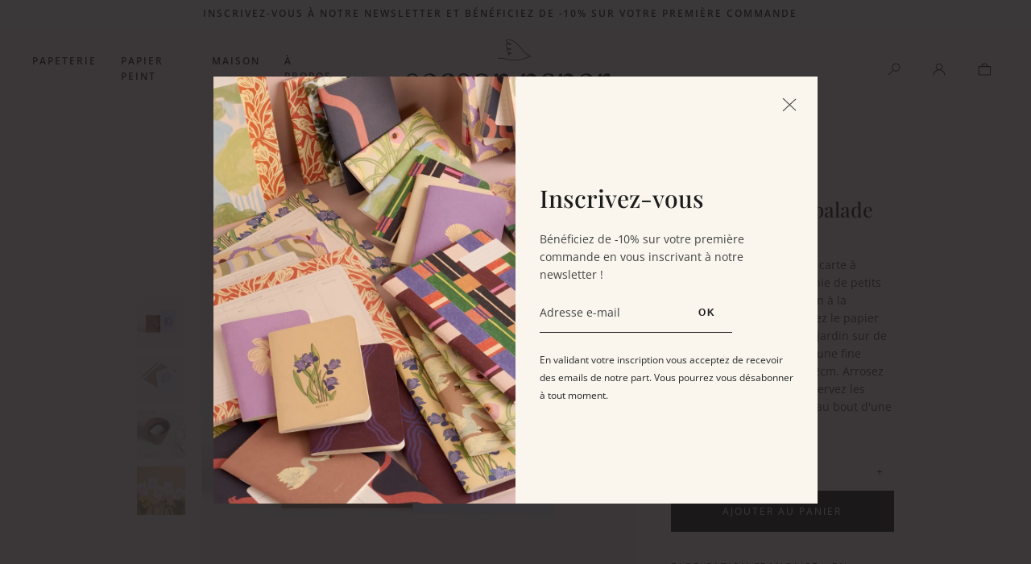

--- FILE ---
content_type: text/html; charset=UTF-8
request_url: https://fr.seasonpapercollection.com/eshop/p/carte-a-planter-balade.html?key_cat=carterie
body_size: 14486
content:
<!DOCTYPE html>
<html prefix="og: http://ogp.me/ns#" lang="fr-FR">
<head>
    
<link rel="preload" href="https://static.seasonpapercollection.com/themes/seasonpaper/styles/theme_e40cb7b123.css" as="style">
<link rel="stylesheet" type="text/css" href="https://static.seasonpapercollection.com/themes/seasonpaper/styles/theme_e40cb7b123.css"  />

<link rel="preload" href="https://static.seasonpapercollection.com/themes/seasonpaper/javascript/theme_61da8e9a87.js" as="script">
<script defer type="text/javascript" src="https://static.seasonpapercollection.com/themes/seasonpaper/javascript/theme_61da8e9a87.js" ></script>

<title>
                        Carte à planter balade - Season Paper
            </title>
<meta name="description" content=" Commandez votre Carte à planter balade en ligne sur le site de Season Paper, marque française de papeterie et papier peint haut de gamme, illustré à la main. ">
<meta charset="utf-8">
<meta name="robots" content="index, follow,all">
<meta name="generator" content="Flow">
<link rel="canonical" href="https://fr.seasonpapercollection.com/eshop/p/carte-a-planter-balade.html">
<link rel="shortcut icon" href="/themes/seasonpaper/images/favicon.ico">
<link rel="shortcut icon" type="image/png" href="/themes/seasonpaper/images/favicon.png">
<link rel="apple-touch-icon" href="/themes/seasonpaper/images/favicon.png">
<meta name="msapplication-TileColor" content="#FFFFFF">
<meta name="msapplication-TileImage" content="/themes/seasonpaper/images/favicon.png">
<meta property="og:title" content="Carte à planter balade">
<meta property="og:type" content="Product">
<meta property="og:url" content="https://fr.seasonpapercollection.com/eshop/p/carte-a-planter-balade.html">
<meta property="og:description" content="Commandez votre Carte à planter balade en ligne sur le site de Season Paper, marque française de papeterie et papier peint haut de gamme, illustré à la main.">
<meta property="og:locale" content="fr_FR">
<meta property="og:image" content="https://static.seasonpapercollection.com/icache/size/500x500/themes/seasonpaper/images/catalog/product/CARTE-A-PLANTER-BALADE-CE-S2306-V1-SEASON-PAPER-LD.webp">
<meta name="viewport" content="width=device-width, initial-scale=1, shrink-to-fit=no">
<meta name="csrf-token" content="f7648bd0268f67b622c360f34b9dc597">
    <link rel="alternate" href="https://fr.seasonpapercollection.com/eshop/p/carte-a-planter-balade.html" hreflang="fr" />
    <link rel="alternate" href="https://en.seasonpapercollection.com/eshop/p/carte-a-planter-balade.html" hreflang="en-gb" />
    <link rel="alternate" href="https://us.seasonpapercollection.com/eshop/p/carte-a-planter-balade.html" hreflang="en-us" />




<script>cartId = ""</script>
<script>
    var gtmItemStructureOverride = [];
</script>
<link rel="preload" href="https://static.seasonpapercollection.com/themes/seasonpaper/javascript/compiled/flowGtm_single_b1a55a8c6c.js" as="script">
<script type="text/javascript" src="https://static.seasonpapercollection.com/themes/seasonpaper/javascript/compiled/flowGtm_single_b1a55a8c6c.js" ></script>
<script>dataLayer = [{"user_id":null,"user_status":"Non connected","user_type":"Visitor","user_logging_type":null,"user_data":null,"platform_env":"Production","country":null,"country_version":"FR","country_geoip":"US","page_template":"Single page","category_1":"papeterie","category_2":"carterie","category_3":"carte-a-planter-balade","item_default_cat":"cartes-a-planter"}]</script>




    <!-- Google Tag Manager -->
    <script>(function(w,d,s,l,i){w[l]=w[l]||[];w[l].push({'gtm.start':
    new Date().getTime(),event:'gtm.js'});var f=d.getElementsByTagName(s)[0],
    j=d.createElement(s),dl=l!='dataLayer'?'&l='+l:'';j.async=true;j.src=
    'https://www.googletagmanager.com/gtm.js?id='+i+dl;f.parentNode.insertBefore(j,f);
    })(window,document,'script','dataLayer','GTM-MXNXXLF');</script>
    <!-- End Google Tag Manager -->
    

<script type="text/javascript">
    var locale = "fr-FR";
    var currency = "EUR";
    var country = "FR";
    var geoip_country = "US"
</script>

<link rel="preload" as="font" type="font/woff2" href="https://static.seasonpapercollection.com//themes/seasonpaper/styles/fonts/playfair-display/playfair-display-500/playfair-display-500.woff2" crossorigin>
<link rel="preload" as="font" type="font/woff2" href="https://static.seasonpapercollection.com//themes/seasonpaper/styles/fonts/playfair-display/playfair-display-italic/playfair-display-italic.woff2" crossorigin>
<link rel="preload" as="font" type="font/woff2" href="https://static.seasonpapercollection.com//themes/seasonpaper/styles/fonts/open-sans/open-sans-regular/open-sans-regular.woff2" crossorigin>
<link rel="preload" as="font" type="font/woff2" href="https://static.seasonpapercollection.com//themes/seasonpaper/styles/fonts/open-sans/open-sans-500/open-sans-500.woff2" crossorigin>
<link rel="preload" as="font" type="font/woff2" href="https://static.seasonpapercollection.com//themes/seasonpaper/styles/fonts/open-sans/open-sans-600/open-sans-600.woff2" crossorigin>


    <script type="text/javascript">
        var domain = "https://static.seasonpapercollection.com/";
    </script>






<meta name="viewport" content="width=device-width,  initial-scale=1, maximum-scale=1, user-scalable=no">

    


    
</head>


<body id="page-carte-a-planter-balade" class="store-my_product-entry">
    <div id="body-wrapper">
        <!-- Google Tag Manager (noscript) -->
<noscript><iframe title="google tag manager" src="https://www.googletagmanager.com/ns.html?id=GTM-MXNXXLF"
height="0" width="0" style="display:none;visibility:hidden"></iframe></noscript>
<!-- End Google Tag Manager (noscript) -->

<header class="main loading"><section class="pre-header"><div class="popup-onetime popup-onetime-top" data-session="top" data-modification="1766161395"><div class="page-block page-block-top"><p>Inscrivez-vous à notre newsletter et bénéficiez de -10% sur votre première commande</p></div></div></section><div class="nav"><div class="container-fluid max-menu-container"><div class="row"><div class="col -nav"><nav class="main-nav-block"><span class="menu-icon"></span><div class="menu-list  menu-list-navigation menu-list-navigation -fullwidth"  data-type="dropdown"><div class="pre-header-responsive"><div class="popup-onetime popup-onetime-top" data-session="top" data-modification="1766161395"><div class="page-block page-block-top"><p>Inscrivez-vous à notre newsletter et bénéficiez de -10% sur votre première commande</p></div></div></div><div class="ul level-1"><div class="li menu-titles menu-titles-titles menu-first"><span class="">Papeterie</span><span class="next"></span><div class="ul level-2"><span class="back"><span class="name">Retour</span></span><div class="push"></div><div class="container"><div class="row"><div class="col"><div class="li menu-page menu-page-collection-islay"><a href="https://fr.seasonpapercollection.com/collection-islay.html" class="gtm-click" data-gtm-event="select_menu_item" data-gtm-customEvent="true" data-gtm-custom-values="{&quot;menu_action&quot;:&quot;click item&quot;,&quot;menu_id&quot;:&quot;navigation&quot;,&quot;label&quot;:&quot;page&quot;,&quot;item_id&quot;:&quot;collection-islay&quot;}">Collection Islay</a></div><div class="li menu-catalog-cat menu-catalog-cat-papeterie"><a href="https://fr.seasonpapercollection.com/eshop/papeterie.html" class="gtm-click" data-gtm-event="select_menu_item" data-gtm-customEvent="true" data-gtm-custom-values="{&quot;menu_action&quot;:&quot;click item&quot;,&quot;menu_id&quot;:&quot;navigation&quot;,&quot;label&quot;:&quot;catalog-cat&quot;,&quot;item_id&quot;:&quot;papeterie&quot;}">Papeterie</a><span class="next"></span><div class="ul level-3"><span class="back"><span class="name">Retour</span></span><div class="li menu-catalog-cat menu-catalog-cat-carnets"><a href="https://fr.seasonpapercollection.com/eshop/papeterie/carnets.html" class="gtm-click" data-gtm-event="select_menu_item" data-gtm-customEvent="true" data-gtm-custom-values="{&quot;menu_action&quot;:&quot;click item&quot;,&quot;menu_id&quot;:&quot;navigation&quot;,&quot;label&quot;:&quot;catalog-cat&quot;,&quot;item_id&quot;:&quot;carnets&quot;}">Carnets</a></div><div class="li menu-catalog-cat menu-catalog-cat-journaux"><a href="https://fr.seasonpapercollection.com/eshop/papeterie/journaux.html" class="gtm-click" data-gtm-event="select_menu_item" data-gtm-customEvent="true" data-gtm-custom-values="{&quot;menu_action&quot;:&quot;click item&quot;,&quot;menu_id&quot;:&quot;navigation&quot;,&quot;label&quot;:&quot;catalog-cat&quot;,&quot;item_id&quot;:&quot;journaux&quot;}">Journaux</a></div><div class="li menu-catalog-cat menu-catalog-cat-carnets-de-poche"><a href="https://fr.seasonpapercollection.com/eshop/papeterie/carnets-poche.html" class="gtm-click" data-gtm-event="select_menu_item" data-gtm-customEvent="true" data-gtm-custom-values="{&quot;menu_action&quot;:&quot;click item&quot;,&quot;menu_id&quot;:&quot;navigation&quot;,&quot;label&quot;:&quot;catalog-cat&quot;,&quot;item_id&quot;:&quot;carnets-de-poche&quot;}">Carnets de poche</a></div><div class="li menu-catalog-cat menu-catalog-cat-calepins"><a href="https://fr.seasonpapercollection.com/eshop/calepins.html" class="gtm-click" data-gtm-event="select_menu_item" data-gtm-customEvent="true" data-gtm-custom-values="{&quot;menu_action&quot;:&quot;click item&quot;,&quot;menu_id&quot;:&quot;navigation&quot;,&quot;label&quot;:&quot;catalog-cat&quot;,&quot;item_id&quot;:&quot;calepins&quot;}">Calepins</a></div><div class="li menu-catalog-cat menu-catalog-cat-blocs-notes"><a href="https://fr.seasonpapercollection.com/eshop/papeterie/bloc-notes.html" class="gtm-click" data-gtm-event="select_menu_item" data-gtm-customEvent="true" data-gtm-custom-values="{&quot;menu_action&quot;:&quot;click item&quot;,&quot;menu_id&quot;:&quot;navigation&quot;,&quot;label&quot;:&quot;catalog-cat&quot;,&quot;item_id&quot;:&quot;blocs-notes&quot;}">Blocs notes</a></div><div class="li menu-catalog-cat menu-catalog-cat-agendas"><a href="https://fr.seasonpapercollection.com/eshop/papeterie/agendas.html" class="gtm-click" data-gtm-event="select_menu_item" data-gtm-customEvent="true" data-gtm-custom-values="{&quot;menu_action&quot;:&quot;click item&quot;,&quot;menu_id&quot;:&quot;navigation&quot;,&quot;label&quot;:&quot;catalog-cat&quot;,&quot;item_id&quot;:&quot;agendas&quot;}">Agendas</a></div><div class="li menu-catalog-cat menu-catalog-cat-mensuels-et-semainiers"><a href="https://fr.seasonpapercollection.com/eshop/papeterie/mensuels-semainiers.html" class="gtm-click" data-gtm-event="select_menu_item" data-gtm-customEvent="true" data-gtm-custom-values="{&quot;menu_action&quot;:&quot;click item&quot;,&quot;menu_id&quot;:&quot;navigation&quot;,&quot;label&quot;:&quot;catalog-cat&quot;,&quot;item_id&quot;:&quot;mensuels-et-semainiers&quot;}">Mensuels et semainiers</a></div><div class="li menu-catalog-cat menu-catalog-cat-carte-cadeaux"><a href="https://fr.seasonpapercollection.com/eshop/papeterie/carte-cadeaux.html" class="gtm-click" data-gtm-event="select_menu_item" data-gtm-customEvent="true" data-gtm-custom-values="{&quot;menu_action&quot;:&quot;click item&quot;,&quot;menu_id&quot;:&quot;navigation&quot;,&quot;label&quot;:&quot;catalog-cat&quot;,&quot;item_id&quot;:&quot;carte-cadeaux&quot;}">Carte cadeau</a></div></div></div><div class="li menu-catalog-cat menu-catalog-cat-carterie"><a href="https://fr.seasonpapercollection.com/eshop/papeterie/carterie.html" class="gtm-click" data-gtm-event="select_menu_item" data-gtm-customEvent="true" data-gtm-custom-values="{&quot;menu_action&quot;:&quot;click item&quot;,&quot;menu_id&quot;:&quot;navigation&quot;,&quot;label&quot;:&quot;catalog-cat&quot;,&quot;item_id&quot;:&quot;carterie&quot;}">Carterie</a><span class="next"></span><div class="ul level-3"><span class="back"><span class="name">Retour</span></span><div class="li menu-catalog-cat menu-catalog-cat-cartes-a-themes"><a href="https://fr.seasonpapercollection.com/eshop/papeterie/carterie/cartes-theme.html" class="gtm-click" data-gtm-event="select_menu_item" data-gtm-customEvent="true" data-gtm-custom-values="{&quot;menu_action&quot;:&quot;click item&quot;,&quot;menu_id&quot;:&quot;navigation&quot;,&quot;label&quot;:&quot;catalog-cat&quot;,&quot;item_id&quot;:&quot;cartes-a-themes&quot;}">cartes à thèmes</a></div><div class="li menu-catalog-cat menu-catalog-cat-cartes-a-message"><a href="https://fr.seasonpapercollection.com/eshop/papeterie/carterie/cartes-message.html" class="gtm-click" data-gtm-event="select_menu_item" data-gtm-customEvent="true" data-gtm-custom-values="{&quot;menu_action&quot;:&quot;click item&quot;,&quot;menu_id&quot;:&quot;navigation&quot;,&quot;label&quot;:&quot;catalog-cat&quot;,&quot;item_id&quot;:&quot;cartes-a-message&quot;}">cartes à  message</a></div><div class="li menu-catalog-cat menu-catalog-cat-cartes-a-planter"><a href="https://fr.seasonpapercollection.com/eshop/papeterie/carterie/cartes-a-planter.html" class="gtm-click" data-gtm-event="select_menu_item" data-gtm-customEvent="true" data-gtm-custom-values="{&quot;menu_action&quot;:&quot;click item&quot;,&quot;menu_id&quot;:&quot;navigation&quot;,&quot;label&quot;:&quot;catalog-cat&quot;,&quot;item_id&quot;:&quot;cartes-a-planter&quot;}">cartes à planter</a></div><div class="li menu-catalog-cat menu-catalog-cat-grandes-cartes"><a href="https://fr.seasonpapercollection.com/eshop/papeterie/carterie/grandes-cartes.html" class="gtm-click" data-gtm-event="select_menu_item" data-gtm-customEvent="true" data-gtm-custom-values="{&quot;menu_action&quot;:&quot;click item&quot;,&quot;menu_id&quot;:&quot;navigation&quot;,&quot;label&quot;:&quot;catalog-cat&quot;,&quot;item_id&quot;:&quot;grandes-cartes&quot;}">grandes cartes</a></div><div class="li menu-catalog-cat menu-catalog-cat-blocs-de-cartes-postales"><a href="https://fr.seasonpapercollection.com/eshop/papeterie/carterie/blocs-cartes-postales.html" class="gtm-click" data-gtm-event="select_menu_item" data-gtm-customEvent="true" data-gtm-custom-values="{&quot;menu_action&quot;:&quot;click item&quot;,&quot;menu_id&quot;:&quot;navigation&quot;,&quot;label&quot;:&quot;catalog-cat&quot;,&quot;item_id&quot;:&quot;blocs-de-cartes-postales&quot;}">blocs de cartes postales</a></div></div></div><div class="li menu-titles menu-titles-titles"><span class="">Collaborations</span><span class="next"></span><div class="ul level-3"><span class="back"><span class="name">Retour</span></span><div class="li menu-catalog-cat menu-catalog-cat-emile-et-ida"><a href="https://fr.seasonpapercollection.com/eshop/collaborations/emile-et-ida.html" class="gtm-click" data-gtm-event="select_menu_item" data-gtm-customEvent="true" data-gtm-custom-values="{&quot;menu_action&quot;:&quot;click item&quot;,&quot;menu_id&quot;:&quot;navigation&quot;,&quot;label&quot;:&quot;catalog-cat&quot;,&quot;item_id&quot;:&quot;emile-et-ida&quot;}">Emile et Ida</a></div><div class="li menu-catalog-cat menu-catalog-cat-chaumiere-oiseau"><a href="https://fr.seasonpapercollection.com/eshop/collaborations/chaumiere-oiseau.html" class="gtm-click" data-gtm-event="select_menu_item" data-gtm-customEvent="true" data-gtm-custom-values="{&quot;menu_action&quot;:&quot;click item&quot;,&quot;menu_id&quot;:&quot;navigation&quot;,&quot;label&quot;:&quot;catalog-cat&quot;,&quot;item_id&quot;:&quot;chaumiere-oiseau&quot;}">Chaumière Oiseau</a></div></div></div></div></div></div></div></div><div class="li menu-titles menu-titles-titles static"><span class="">Papier Peint</span><span class="next"></span><div class="ul level-2"><span class="back"><span class="name">Retour</span></span><div class="push"></div><div class="container"><div class="row"><div class="col"><div class="li menu-columns menu-columns-columns"><span class="next"></span><div class="ul level-3"><span class="back"><span class="name">Retour</span></span><div class="li menu-links menu-links-https-//fr.seasonpapercollection.com/eshop/papier-peint.html"><a href="https://fr.seasonpapercollection.com/eshop/papier-peint.html" class="gtm-click" data-gtm-event="select_menu_item" data-gtm-customEvent="true" data-gtm-custom-values="{&quot;menu_action&quot;:&quot;click item&quot;,&quot;menu_id&quot;:&quot;navigation&quot;,&quot;label&quot;:&quot;links&quot;,&quot;item_id&quot;:&quot;https:\/\/fr.seasonpapercollection.com\/eshop\/papier-peint.html&quot;}">Voir tout</a></div><div class="li menu-page menu-page-inspiration"><a href="https://fr.seasonpapercollection.com/inspiration.html" class="gtm-click" data-gtm-event="select_menu_item" data-gtm-customEvent="true" data-gtm-custom-values="{&quot;menu_action&quot;:&quot;click item&quot;,&quot;menu_id&quot;:&quot;navigation&quot;,&quot;label&quot;:&quot;page&quot;,&quot;item_id&quot;:&quot;inspiration&quot;}">Inspiration</a></div><div class="li menu-catalog-cat menu-catalog-cat-echantillons"><a href="https://fr.seasonpapercollection.com/eshop/papier-peint/echantillons.html" class="gtm-click" data-gtm-event="select_menu_item" data-gtm-customEvent="true" data-gtm-custom-values="{&quot;menu_action&quot;:&quot;click item&quot;,&quot;menu_id&quot;:&quot;navigation&quot;,&quot;label&quot;:&quot;catalog-cat&quot;,&quot;item_id&quot;:&quot;echantillons&quot;}">Échantillons</a></div><div class="li menu-page menu-page-echantillons-papiers-peints"><a href="https://fr.seasonpapercollection.com/guide-papier-peint.html" class="gtm-click" data-gtm-event="select_menu_item" data-gtm-customEvent="true" data-gtm-custom-values="{&quot;menu_action&quot;:&quot;click item&quot;,&quot;menu_id&quot;:&quot;navigation&quot;,&quot;label&quot;:&quot;page&quot;,&quot;item_id&quot;:&quot;echantillons-papiers-peints&quot;}">Notre guide</a></div></div></div><div class="li menu-titles menu-titles-titles"><span class="">Par motifs</span><span class="next"></span><div class="ul level-3"><span class="back"><span class="name">Retour</span></span><div class="li menu-catalog-cat menu-catalog-cat-animaliers"><a href="https://fr.seasonpapercollection.com/eshop/papier-peint/motifs/animalier.html" class="gtm-click" data-gtm-event="select_menu_item" data-gtm-customEvent="true" data-gtm-custom-values="{&quot;menu_action&quot;:&quot;click item&quot;,&quot;menu_id&quot;:&quot;navigation&quot;,&quot;label&quot;:&quot;catalog-cat&quot;,&quot;item_id&quot;:&quot;animaliers&quot;}">Animaliers</a></div><div class="li menu-catalog-cat menu-catalog-cat-figuratifs"><a href="https://fr.seasonpapercollection.com/eshop/papier-peint/motifs/figuratif.html" class="gtm-click" data-gtm-event="select_menu_item" data-gtm-customEvent="true" data-gtm-custom-values="{&quot;menu_action&quot;:&quot;click item&quot;,&quot;menu_id&quot;:&quot;navigation&quot;,&quot;label&quot;:&quot;catalog-cat&quot;,&quot;item_id&quot;:&quot;figuratifs&quot;}">Figuratifs</a></div><div class="li menu-catalog-cat menu-catalog-cat-floraux-et-vegetaux"><a href="https://fr.seasonpapercollection.com/eshop/papier-peint/motifs/floraux-vegetaux.html" class="gtm-click" data-gtm-event="select_menu_item" data-gtm-customEvent="true" data-gtm-custom-values="{&quot;menu_action&quot;:&quot;click item&quot;,&quot;menu_id&quot;:&quot;navigation&quot;,&quot;label&quot;:&quot;catalog-cat&quot;,&quot;item_id&quot;:&quot;floraux-et-vegetaux&quot;}">Floraux et Végétaux</a></div><div class="li menu-catalog-cat menu-catalog-cat-graphiques"><a href="https://fr.seasonpapercollection.com/eshop/papier-peint/motifs/graphiques.html" class="gtm-click" data-gtm-event="select_menu_item" data-gtm-customEvent="true" data-gtm-custom-values="{&quot;menu_action&quot;:&quot;click item&quot;,&quot;menu_id&quot;:&quot;navigation&quot;,&quot;label&quot;:&quot;catalog-cat&quot;,&quot;item_id&quot;:&quot;graphiques&quot;}">Graphiques</a></div><div class="li menu-catalog-cat menu-catalog-cat-paysages"><a href="https://fr.seasonpapercollection.com/eshop/papier-peint/motifs/paysages.html" class="gtm-click" data-gtm-event="select_menu_item" data-gtm-customEvent="true" data-gtm-custom-values="{&quot;menu_action&quot;:&quot;click item&quot;,&quot;menu_id&quot;:&quot;navigation&quot;,&quot;label&quot;:&quot;catalog-cat&quot;,&quot;item_id&quot;:&quot;paysages&quot;}">Paysages</a></div></div></div><div class="li menu-titles menu-titles-titles"><span class="">Par pièce</span><span class="next"></span><div class="ul level-3"><span class="back"><span class="name">Retour</span></span><div class="li menu-catalog-cat menu-catalog-cat-chambre"><a href="https://fr.seasonpapercollection.com/eshop/papier-peint/inspirations/chambre.html" class="gtm-click" data-gtm-event="select_menu_item" data-gtm-customEvent="true" data-gtm-custom-values="{&quot;menu_action&quot;:&quot;click item&quot;,&quot;menu_id&quot;:&quot;navigation&quot;,&quot;label&quot;:&quot;catalog-cat&quot;,&quot;item_id&quot;:&quot;chambre&quot;}">Chambre</a></div><div class="li menu-catalog-cat menu-catalog-cat-chambre-d-enfant"><a href="https://fr.seasonpapercollection.com/eshop/papier-peint/inspirations/chambre-enfant.html" class="gtm-click" data-gtm-event="select_menu_item" data-gtm-customEvent="true" data-gtm-custom-values="{&quot;menu_action&quot;:&quot;click item&quot;,&quot;menu_id&quot;:&quot;navigation&quot;,&quot;label&quot;:&quot;catalog-cat&quot;,&quot;item_id&quot;:&quot;chambre-d-enfant&quot;}">Chambre d'enfant</a></div><div class="li menu-catalog-cat menu-catalog-cat-salon"><a href="https://fr.seasonpapercollection.com/eshop/papier-peint/inspirations/salon.html" class="gtm-click" data-gtm-event="select_menu_item" data-gtm-customEvent="true" data-gtm-custom-values="{&quot;menu_action&quot;:&quot;click item&quot;,&quot;menu_id&quot;:&quot;navigation&quot;,&quot;label&quot;:&quot;catalog-cat&quot;,&quot;item_id&quot;:&quot;salon&quot;}">Salon</a></div></div></div><div class="li menu-titles menu-titles-titles"><span class="">Collaborations</span><span class="next"></span><div class="ul level-3"><span class="back"><span class="name">Retour</span></span><div class="li menu-catalog-cat menu-catalog-cat-heju"><a href="https://fr.seasonpapercollection.com/eshop/collaborations/heju-studio.html" class="gtm-click" data-gtm-event="select_menu_item" data-gtm-customEvent="true" data-gtm-custom-values="{&quot;menu_action&quot;:&quot;click item&quot;,&quot;menu_id&quot;:&quot;navigation&quot;,&quot;label&quot;:&quot;catalog-cat&quot;,&quot;item_id&quot;:&quot;heju&quot;}">Heju Studio</a></div><div class="li menu-catalog-cat menu-catalog-cat-charlie-crane"><a href="https://fr.seasonpapercollection.com/eshop/charlie-crane.html" class="gtm-click" data-gtm-event="select_menu_item" data-gtm-customEvent="true" data-gtm-custom-values="{&quot;menu_action&quot;:&quot;click item&quot;,&quot;menu_id&quot;:&quot;navigation&quot;,&quot;label&quot;:&quot;catalog-cat&quot;,&quot;item_id&quot;:&quot;charlie-crane&quot;}">Charlie Crane</a></div><div class="li menu-catalog-cat menu-catalog-cat-marie-sixtine"><a href="https://fr.seasonpapercollection.com/eshop/collaborations/marie-sixtine.html" class="gtm-click" data-gtm-event="select_menu_item" data-gtm-customEvent="true" data-gtm-custom-values="{&quot;menu_action&quot;:&quot;click item&quot;,&quot;menu_id&quot;:&quot;navigation&quot;,&quot;label&quot;:&quot;catalog-cat&quot;,&quot;item_id&quot;:&quot;marie-sixtine&quot;}">Marie Sixtine</a></div><div class="li menu-catalog-cat menu-catalog-cat-chaumiere-oiseau"><a href="https://fr.seasonpapercollection.com/eshop/collaborations/chaumiere-oiseau.html" class="gtm-click" data-gtm-event="select_menu_item" data-gtm-customEvent="true" data-gtm-custom-values="{&quot;menu_action&quot;:&quot;click item&quot;,&quot;menu_id&quot;:&quot;navigation&quot;,&quot;label&quot;:&quot;catalog-cat&quot;,&quot;item_id&quot;:&quot;chaumiere-oiseau&quot;}">Chaumière Oiseau</a></div><div class="li menu-catalog-cat menu-catalog-cat-maison-eliza"><a href="https://fr.seasonpapercollection.com/eshop/collaborations/maison-eliza.html" class="gtm-click" data-gtm-event="select_menu_item" data-gtm-customEvent="true" data-gtm-custom-values="{&quot;menu_action&quot;:&quot;click item&quot;,&quot;menu_id&quot;:&quot;navigation&quot;,&quot;label&quot;:&quot;catalog-cat&quot;,&quot;item_id&quot;:&quot;maison-eliza&quot;}">Maison Eliza</a></div></div></div></div></div></div></div></div><div class="li menu-titles menu-titles-titles"><span class="">Maison</span><span class="next"></span><div class="ul level-2"><span class="back"><span class="name">Retour</span></span><div class="push"></div><div class="container"><div class="row"><div class="col"><div class="li menu-catalog-cat menu-catalog-cat-decoration"><a href="https://fr.seasonpapercollection.com/eshop/maison/decoration.html" class="gtm-click" data-gtm-event="select_menu_item" data-gtm-customEvent="true" data-gtm-custom-values="{&quot;menu_action&quot;:&quot;click item&quot;,&quot;menu_id&quot;:&quot;navigation&quot;,&quot;label&quot;:&quot;catalog-cat&quot;,&quot;item_id&quot;:&quot;decoration&quot;}">Décoration</a><span class="next"></span><div class="ul level-3"><span class="back"><span class="name">Retour</span></span><div class="li menu-catalog-cat menu-catalog-cat-plaids"><a href="https://fr.seasonpapercollection.com/eshop/maison/decoration/plaids.html" class="gtm-click" data-gtm-event="select_menu_item" data-gtm-customEvent="true" data-gtm-custom-values="{&quot;menu_action&quot;:&quot;click item&quot;,&quot;menu_id&quot;:&quot;navigation&quot;,&quot;label&quot;:&quot;catalog-cat&quot;,&quot;item_id&quot;:&quot;plaids&quot;}">Plaids</a></div><div class="li menu-catalog-cat menu-catalog-cat-accessoires"><a href="https://fr.seasonpapercollection.com/eshop/accessoires.html" class="gtm-click" data-gtm-event="select_menu_item" data-gtm-customEvent="true" data-gtm-custom-values="{&quot;menu_action&quot;:&quot;click item&quot;,&quot;menu_id&quot;:&quot;navigation&quot;,&quot;label&quot;:&quot;catalog-cat&quot;,&quot;item_id&quot;:&quot;accessoires&quot;}">Accessoires</a></div><div class="li menu-catalog-cat menu-catalog-cat-papiers-cadeaux"><a href="https://fr.seasonpapercollection.com/eshop/maison/decoration/papiers-cadeaux.html" class="gtm-click" data-gtm-event="select_menu_item" data-gtm-customEvent="true" data-gtm-custom-values="{&quot;menu_action&quot;:&quot;click item&quot;,&quot;menu_id&quot;:&quot;navigation&quot;,&quot;label&quot;:&quot;catalog-cat&quot;,&quot;item_id&quot;:&quot;papiers-cadeaux&quot;}">Papiers Cadeaux</a></div></div></div><div class="li menu-catalog-cat menu-catalog-cat-jeux"><a href="https://fr.seasonpapercollection.com/eshop/maison/jeux.html" class="gtm-click" data-gtm-event="select_menu_item" data-gtm-customEvent="true" data-gtm-custom-values="{&quot;menu_action&quot;:&quot;click item&quot;,&quot;menu_id&quot;:&quot;navigation&quot;,&quot;label&quot;:&quot;catalog-cat&quot;,&quot;item_id&quot;:&quot;jeux&quot;}">Jeux</a><span class="next"></span><div class="ul level-3"><span class="back"><span class="name">Retour</span></span><div class="li menu-catalog-cat menu-catalog-cat-puzzles"><a href="https://fr.seasonpapercollection.com/eshop/maison/jeux/puzzles.html" class="gtm-click" data-gtm-event="select_menu_item" data-gtm-customEvent="true" data-gtm-custom-values="{&quot;menu_action&quot;:&quot;click item&quot;,&quot;menu_id&quot;:&quot;navigation&quot;,&quot;label&quot;:&quot;catalog-cat&quot;,&quot;item_id&quot;:&quot;puzzles&quot;}">Puzzles</a></div><div class="li menu-catalog-cat menu-catalog-cat-livres"><a href="https://fr.seasonpapercollection.com/eshop/maison/jeux/livres.html" class="gtm-click" data-gtm-event="select_menu_item" data-gtm-customEvent="true" data-gtm-custom-values="{&quot;menu_action&quot;:&quot;click item&quot;,&quot;menu_id&quot;:&quot;navigation&quot;,&quot;label&quot;:&quot;catalog-cat&quot;,&quot;item_id&quot;:&quot;livres&quot;}">Livres</a></div></div></div><div class="li menu-titles menu-titles-titles"><span class="">Collaborations</span><span class="next"></span><div class="ul level-3"><span class="back"><span class="name">Retour</span></span><div class="li menu-catalog-cat menu-catalog-cat-marie-sixtine"><a href="https://fr.seasonpapercollection.com/eshop/collaborations/marie-sixtine.html" class="gtm-click" data-gtm-event="select_menu_item" data-gtm-customEvent="true" data-gtm-custom-values="{&quot;menu_action&quot;:&quot;click item&quot;,&quot;menu_id&quot;:&quot;navigation&quot;,&quot;label&quot;:&quot;catalog-cat&quot;,&quot;item_id&quot;:&quot;marie-sixtine&quot;}">Marie Sixtine</a></div><div class="li menu-catalog-cat menu-catalog-cat-galatee-pestre"><a href="https://fr.seasonpapercollection.com/eshop/galatee-pestre.html" class="gtm-click" data-gtm-event="select_menu_item" data-gtm-customEvent="true" data-gtm-custom-values="{&quot;menu_action&quot;:&quot;click item&quot;,&quot;menu_id&quot;:&quot;navigation&quot;,&quot;label&quot;:&quot;catalog-cat&quot;,&quot;item_id&quot;:&quot;galatee-pestre&quot;}">Galatée Pestre</a></div><div class="li menu-catalog-cat menu-catalog-cat-chaumiere-oiseau"><a href="https://fr.seasonpapercollection.com/eshop/collaborations/chaumiere-oiseau.html" class="gtm-click" data-gtm-event="select_menu_item" data-gtm-customEvent="true" data-gtm-custom-values="{&quot;menu_action&quot;:&quot;click item&quot;,&quot;menu_id&quot;:&quot;navigation&quot;,&quot;label&quot;:&quot;catalog-cat&quot;,&quot;item_id&quot;:&quot;chaumiere-oiseau&quot;}">Chaumière Oiseau</a></div></div></div></div></div></div></div></div><div class="li menu-titles menu-titles-titles static full-push"><span class="">À propos</span><span class="next"></span><div class="ul level-2"><span class="back"><span class="name">Retour</span></span><div class="push"><div class="page-block page-block-pushmenu-navigation-4"><div class="component-wrapper component-pushs-menu d-none d-md-block " data-key="pushmenu-navigation-4" data-type="page" data-hook="" data-sort="0" data-key-component="pushs_menu">
        <div class="container multiple">
        <div class="row">
            <div class="block firstanchor">
                                                            <img class="img" alt="" srcset="https://static.seasonpapercollection.com/icache/size/1280x/themes/seasonpaper/images/page/season-paper-studio-menu-1.webp 1280w" sizes="(min-width: 1399px) 1280px, (min-width: 980px) and (max-width: 1398px) 1280px, (min-width: 740px) and (max-width: 979px) 1280px, (min-width: 560px) and (max-width: 739px) 1280px, (max-width: 559px) 1280px" data-img="https://static.seasonpapercollection.com/themes/seasonpaper/images/page/season-paper-studio-menu-1.jpg" data-orientation="landscape" width="1280" height="1280" loading="lazy"  />
            <div class="block-text -dark -center -middle">
                                                                                    <a href="https://fr.seasonpapercollection.com/a-propos.html" class="tiers-submit -push"></a>
                            </div>
        </div>
            <div class="block firstanchor">
                                                            <img class="img" alt="" srcset="https://static.seasonpapercollection.com/icache/size/1280x/themes/seasonpaper/images/page/season-paper-studio-menu-2.webp 1280w" sizes="(min-width: 1399px) 1280px, (min-width: 980px) and (max-width: 1398px) 1280px, (min-width: 740px) and (max-width: 979px) 1280px, (min-width: 560px) and (max-width: 739px) 1280px, (max-width: 559px) 1280px" data-img="https://static.seasonpapercollection.com/themes/seasonpaper/images/page/season-paper-studio-menu-2.jpg" data-orientation="landscape" width="1280" height="1280" loading="lazy"  />
            <div class="block-text -light -center -bottom">
                                                                                    <a href="https://fr.seasonpapercollection.com/studio.html" class="tiers-submit -push"></a>
                            </div>
        </div>
            <div class="block firstanchor">
                                                            <img class="img" alt="" srcset="https://static.seasonpapercollection.com/icache/size/1280x/themes/seasonpaper/images/page/MENU-FAB-1.webp 1280w" sizes="(min-width: 1399px) 1280px, (min-width: 980px) and (max-width: 1398px) 1280px, (min-width: 740px) and (max-width: 979px) 1280px, (min-width: 560px) and (max-width: 739px) 1280px, (max-width: 559px) 1280px" data-img="https://static.seasonpapercollection.com/themes/seasonpaper/images/page/MENU-FAB-1.jpg" data-orientation="landscape" width="1280" height="1280" loading="lazy"  />
            <div class="block-text  -left -middle">
                                                                                    <a href="https://fr.seasonpapercollection.com/fabrication.html" class="tiers-submit -push"></a>
                            </div>
        </div>
            </div>
    </div>

</div>
</div></div><div class="container"><div class="row"><div class="col"><div class="li menu-columns menu-columns-columns"><span class="next"></span><div class="ul level-3"><span class="back"><span class="name">Retour</span></span><div class="li menu-page menu-page-about"><a href="https://fr.seasonpapercollection.com/a-propos.html" class="gtm-click" data-gtm-event="select_menu_item" data-gtm-customEvent="true" data-gtm-custom-values="{&quot;menu_action&quot;:&quot;click item&quot;,&quot;menu_id&quot;:&quot;navigation&quot;,&quot;label&quot;:&quot;page&quot;,&quot;item_id&quot;:&quot;about&quot;}">Histoire</a></div><div class="li menu-page menu-page-le-studio"><a href="https://fr.seasonpapercollection.com/studio.html" class="gtm-click" data-gtm-event="select_menu_item" data-gtm-customEvent="true" data-gtm-custom-values="{&quot;menu_action&quot;:&quot;click item&quot;,&quot;menu_id&quot;:&quot;navigation&quot;,&quot;label&quot;:&quot;page&quot;,&quot;item_id&quot;:&quot;le-studio&quot;}">Studio de motifs</a></div><div class="li menu-page menu-page-fabrication"><a href="https://fr.seasonpapercollection.com/nos-engagements.html" class="gtm-click" data-gtm-event="select_menu_item" data-gtm-customEvent="true" data-gtm-custom-values="{&quot;menu_action&quot;:&quot;click item&quot;,&quot;menu_id&quot;:&quot;navigation&quot;,&quot;label&quot;:&quot;page&quot;,&quot;item_id&quot;:&quot;fabrication&quot;}">Nos engagements</a></div></div></div></div></div></div></div></div></div><div class="footer"><div class="search-action"><div class="search-icon"><span class="flow-searchopen gtm-click" data-gtm-event="click_user_action" data-gtm-customEvent="true" data-gtm-custom-values={&quot;label&quot;:&quot;search_open&quot;}></span></div><div class="search-form"><div class="container"><div class="row"><div class="col"><form action="https://fr.seasonpapercollection.com/search/index.html" method="post" accept-charset="utf-8">

<div class="hidden" style="display:none"><label for="ci_csrf_token158571355">ci_csrf_token</label>
<input type="text" name="ci_csrf_token" value="f7648bd0268f67b622c360f34b9dc597" id="ci_csrf_token158571355" style="display:none"  />
<label for="your_website158571355">your_website</label>
<input type="text" name="your_website" value="" id="your_website158571355" style="display:none"  />
<label for="your_telephone158571355">your_telephone</label>
<input type="text" name="your_telephone" value="" id="your_telephone158571355" style="display:none"  />
</div><p><input type="text" name="search" value=""  placeholder="Rechercher..." /></p><input type="submit" name="mysubmit" value="Rechercher"  /><span class="search-close flow-searchclose"><svg width="32" height="32" class="icon-close " ><use xlink:href="/themes/seasonpaper/images/sprite.svg#close"></use></svg></span></form></div></div></div></div></div><div class="connection-widget -notconnected"><a href="https://fr.seasonpapercollection.com/user/login_or_register.html" class="gtm-click" data-gtm-event="click_user_action" data-gtm-customEvent="true" data-gtm-custom-values="{&quot;label&quot;:&quot;login_or_register&quot;}"><span class="name">Connexion</span></a></div><a href="https://fr.seasonpapercollection.com/contact.html" class="-contact"></a></div></div></nav></div><div class="col -logo"><div class="-desktop"><div class="h1"><a href="https://fr.seasonpapercollection.com/" class="logo -black" title="Season Paper"><img src="https://static.seasonpapercollection.com/themes/seasonpaper/images/logo_main.svg" alt="Season Paper"  /></a></div><a href="https://fr.seasonpapercollection.com/" class="logo -white" title="Season Paper"><img src="https://static.seasonpapercollection.com/themes/seasonpaper/images/logo_alt.svg" alt="Season Paper alt"  /></a></div><div class="-mobile"><a href="https://fr.seasonpapercollection.com/" class="logo -black" title="Season Paper"><img src="https://static.seasonpapercollection.com/themes/seasonpaper/images/seasonpaper-mobile-logo.svg" alt="Season Paper alt"  /></a></div></div><div class="col -actions"><div class="user-action"><div class="search-action"><div class="search-icon"><span class="flow-searchopen gtm-click" data-gtm-event="click_user_action" data-gtm-customEvent="true" data-gtm-custom-values={&quot;label&quot;:&quot;search_open&quot;}></span></div><div class="search-form"><div class="container"><div class="row"><div class="col"><form action="https://fr.seasonpapercollection.com/search/index.html" method="post" accept-charset="utf-8">

<div class="hidden" style="display:none"><label for="ci_csrf_token654713445">ci_csrf_token</label>
<input type="text" name="ci_csrf_token" value="f7648bd0268f67b622c360f34b9dc597" id="ci_csrf_token654713445" style="display:none"  />
<label for="your_website654713445">your_website</label>
<input type="text" name="your_website" value="" id="your_website654713445" style="display:none"  />
<label for="your_telephone654713445">your_telephone</label>
<input type="text" name="your_telephone" value="" id="your_telephone654713445" style="display:none"  />
</div><p><input type="text" name="search" value=""  placeholder="Rechercher..." /></p><input type="submit" name="mysubmit" value="Rechercher"  /><span class="search-close flow-searchclose"><svg width="32" height="32" class="icon-close " ><use xlink:href="/themes/seasonpaper/images/sprite.svg#close"></use></svg></span></form></div></div></div></div></div><div class="connection-widget -notconnected"><a href="https://fr.seasonpapercollection.com/user/login_or_register.html" class="gtm-click" data-gtm-event="click_user_action" data-gtm-customEvent="true" data-gtm-custom-values="{&quot;label&quot;:&quot;login_or_register&quot;}"><span class="name">Connexion</span></a></div><div class="cart-link" id="widget_cart"><a href="https://fr.seasonpapercollection.com/cart.html" class="gtm-click" data-gtm-event="click_user_action" data-gtm-customEvent="true" data-gtm-custom-values="{&quot;label&quot;:&quot;cart&quot;}"><span class="title"><span class="name">Mon panier</span></span><span class="total" data-nbproducts="0"></span></a><div class="cart-content"><div><div class="empty">Votre panier est vide</div><script>window.flowGtm.setCartId()</script></div></div></div></div></div></div></div></div></header>
        <main>
            <div class="contenu">
                
                    <img style="display: none;" src onerror="flowGtm.setItem({&quot;item_key_parent&quot;:&quot;carte-a-planter-balade&quot;,&quot;item_key&quot;:&quot;carte-a-planter-balade&quot;,&quot;item_list_id&quot;:&quot;carte-a-planter-balade&quot;,&quot;item_id&quot;:&quot;3760294617724&quot;,&quot;item_name&quot;:&quot;Carte \u00e0 planter balade&quot;,&quot;item_brand&quot;:&quot;N\/A&quot;,&quot;item_variant&quot;:null,&quot;item_promos&quot;:null,&quot;item_season&quot;:null,&quot;item_model&quot;:null,&quot;quantity&quot;:97,&quot;price&quot;:7,&quot;currency&quot;:&quot;EUR&quot;,&quot;discount&quot;:0,&quot;value&quot;:7,&quot;stock_global&quot;:97,&quot;url&quot;:&quot;https:\/\/fr.seasonpapercollection.com\/eshop\/p\/carte-a-planter-balade.html&quot;,&quot;img&quot;:&quot;https:\/\/static.seasonpapercollection.com\/icache\/size\/1568c1568\/themes\/seasonpaper\/images\/catalog\/product\/CARTE-A-PLANTER-BALADE-CE-S2306-V1-SEASON-PAPER-LD.jpg&quot;,&quot;item_list_name&quot;:&quot;Product page - Carterie&quot;,&quot;item_size&quot;:null,&quot;item_category&quot;:&quot;papeterie&quot;,&quot;item_category2&quot;:&quot;carterie&quot;,&quot;item_category3&quot;:&quot;carte-a-planter-balade&quot;,&quot;item_default_cat&quot;:&quot;cartes-a-planter&quot;})">

<div class="product-item -standard gtm-view" data-gtm-event="view_item" data-gtm-item-key="carte-a-planter-balade">
    <div class="breadcrumb-list">
        <div class="container">
            <div class="row">
                <div class="col">
                    <div id="breadcrumb" itemprop="breadcrumb"><a href="https://fr.seasonpapercollection.com/">Accueil</a><span class="divider">&nbsp;&gt;&nbsp;</span><span class="title">Eshop</span><span class="divider">&nbsp;&gt;&nbsp;</span><a href="https://fr.seasonpapercollection.com/eshop/papeterie.html">Papeterie</a><span class="divider">&nbsp;&gt;&nbsp;</span><a href="https://fr.seasonpapercollection.com/eshop/papeterie/carterie.html">Carterie</a><span class="divider">&nbsp;&gt;&nbsp;</span><span class="current">Carte à planter balade</span></div>

                </div>
            </div>
        </div>
    </div>
    <div class="container">
        <div class="row">
                            <div class="col-lg-1 d-none d-lg-block col">
                    <div class="imgs-block -thumbs">
                                                <div class=" thumbs" data-settings='{"auto":false, "controls":true, "pager":false, "adaptiveHeight":false, "mode":"vertical", "infiniteLoop":false, "minSlides": 5, "slideWidth": 100, "slideMargin":10}'>
                            <ul>
                                                                    <li>
                                        <a href="#"><img alt="Carte à planter balade" srcset="https://static.seasonpapercollection.com/icache/size/94c94/themes/seasonpaper/images/catalog/product/CARTE-A-PLANTER-BALADE-CE-S2306-V1-SEASON-PAPER-LD.webp 94w, https://static.seasonpapercollection.com/icache/size/60c60/themes/seasonpaper/images/catalog/product/CARTE-A-PLANTER-BALADE-CE-S2306-V1-SEASON-PAPER-LD.webp 60w, https://static.seasonpapercollection.com/icache/size/40c40/themes/seasonpaper/images/catalog/product/CARTE-A-PLANTER-BALADE-CE-S2306-V1-SEASON-PAPER-LD.webp 40w, https://static.seasonpapercollection.com/icache/size/34c34/themes/seasonpaper/images/catalog/product/CARTE-A-PLANTER-BALADE-CE-S2306-V1-SEASON-PAPER-LD.webp 34w, https://static.seasonpapercollection.com/icache/size/34c34/themes/seasonpaper/images/catalog/product/CARTE-A-PLANTER-BALADE-CE-S2306-V1-SEASON-PAPER-LD.webp 34w, https://static.seasonpapercollection.com/icache/size/188c188/themes/seasonpaper/images/catalog/product/CARTE-A-PLANTER-BALADE-CE-S2306-V1-SEASON-PAPER-LD.webp 188w, https://static.seasonpapercollection.com/icache/size/120c120/themes/seasonpaper/images/catalog/product/CARTE-A-PLANTER-BALADE-CE-S2306-V1-SEASON-PAPER-LD.webp 120w, https://static.seasonpapercollection.com/icache/size/80c80/themes/seasonpaper/images/catalog/product/CARTE-A-PLANTER-BALADE-CE-S2306-V1-SEASON-PAPER-LD.webp 80w, https://static.seasonpapercollection.com/icache/size/68c68/themes/seasonpaper/images/catalog/product/CARTE-A-PLANTER-BALADE-CE-S2306-V1-SEASON-PAPER-LD.webp 68w, https://static.seasonpapercollection.com/icache/size/68c68/themes/seasonpaper/images/catalog/product/CARTE-A-PLANTER-BALADE-CE-S2306-V1-SEASON-PAPER-LD.webp 68w" sizes="(min-width: 1399px) 94px, (min-width: 980px) and (max-width: 1398px) 60px, (min-width: 740px) and (max-width: 979px) 40px, (min-width: 560px) and (max-width: 739px) 34px, (max-width: 559px) 34px" data-img="https://static.seasonpapercollection.com/themes/seasonpaper/images/catalog/product/CARTE-A-PLANTER-BALADE-CE-S2306-V1-SEASON-PAPER-LD.jpg" data-orientation="landscape" width="94" height="94" loading="lazy"  /></a>
                                    </li>
                                                                    <li>
                                        <a href="#"><img alt="Carte à planter balade" srcset="https://static.seasonpapercollection.com/icache/size/94c94/themes/seasonpaper/images/catalog/product/CARTE-A-PLANTER-BALADE-CE-S2306-V2-SEASON-PAPER-LD.webp 94w, https://static.seasonpapercollection.com/icache/size/60c60/themes/seasonpaper/images/catalog/product/CARTE-A-PLANTER-BALADE-CE-S2306-V2-SEASON-PAPER-LD.webp 60w, https://static.seasonpapercollection.com/icache/size/40c40/themes/seasonpaper/images/catalog/product/CARTE-A-PLANTER-BALADE-CE-S2306-V2-SEASON-PAPER-LD.webp 40w, https://static.seasonpapercollection.com/icache/size/34c34/themes/seasonpaper/images/catalog/product/CARTE-A-PLANTER-BALADE-CE-S2306-V2-SEASON-PAPER-LD.webp 34w, https://static.seasonpapercollection.com/icache/size/34c34/themes/seasonpaper/images/catalog/product/CARTE-A-PLANTER-BALADE-CE-S2306-V2-SEASON-PAPER-LD.webp 34w, https://static.seasonpapercollection.com/icache/size/188c188/themes/seasonpaper/images/catalog/product/CARTE-A-PLANTER-BALADE-CE-S2306-V2-SEASON-PAPER-LD.webp 188w, https://static.seasonpapercollection.com/icache/size/120c120/themes/seasonpaper/images/catalog/product/CARTE-A-PLANTER-BALADE-CE-S2306-V2-SEASON-PAPER-LD.webp 120w, https://static.seasonpapercollection.com/icache/size/80c80/themes/seasonpaper/images/catalog/product/CARTE-A-PLANTER-BALADE-CE-S2306-V2-SEASON-PAPER-LD.webp 80w, https://static.seasonpapercollection.com/icache/size/68c68/themes/seasonpaper/images/catalog/product/CARTE-A-PLANTER-BALADE-CE-S2306-V2-SEASON-PAPER-LD.webp 68w, https://static.seasonpapercollection.com/icache/size/68c68/themes/seasonpaper/images/catalog/product/CARTE-A-PLANTER-BALADE-CE-S2306-V2-SEASON-PAPER-LD.webp 68w" sizes="(min-width: 1399px) 94px, (min-width: 980px) and (max-width: 1398px) 60px, (min-width: 740px) and (max-width: 979px) 40px, (min-width: 560px) and (max-width: 739px) 34px, (max-width: 559px) 34px" data-img="https://static.seasonpapercollection.com/themes/seasonpaper/images/catalog/product/CARTE-A-PLANTER-BALADE-CE-S2306-V2-SEASON-PAPER-LD.jpg" data-orientation="landscape" width="94" height="94" loading="lazy"  /></a>
                                    </li>
                                                                    <li>
                                        <a href="#"><img alt="Carte à planter balade" srcset="https://static.seasonpapercollection.com/icache/size/94c94/themes/seasonpaper/images/catalog/product/CARTE-A-PLANTER-EMBRUNS-CE-S2102-TUTO-2-SEASON-PAPER-LD-25.webp 94w, https://static.seasonpapercollection.com/icache/size/60c60/themes/seasonpaper/images/catalog/product/CARTE-A-PLANTER-EMBRUNS-CE-S2102-TUTO-2-SEASON-PAPER-LD-25.webp 60w, https://static.seasonpapercollection.com/icache/size/40c40/themes/seasonpaper/images/catalog/product/CARTE-A-PLANTER-EMBRUNS-CE-S2102-TUTO-2-SEASON-PAPER-LD-25.webp 40w, https://static.seasonpapercollection.com/icache/size/34c34/themes/seasonpaper/images/catalog/product/CARTE-A-PLANTER-EMBRUNS-CE-S2102-TUTO-2-SEASON-PAPER-LD-25.webp 34w, https://static.seasonpapercollection.com/icache/size/34c34/themes/seasonpaper/images/catalog/product/CARTE-A-PLANTER-EMBRUNS-CE-S2102-TUTO-2-SEASON-PAPER-LD-25.webp 34w, https://static.seasonpapercollection.com/icache/size/188c188/themes/seasonpaper/images/catalog/product/CARTE-A-PLANTER-EMBRUNS-CE-S2102-TUTO-2-SEASON-PAPER-LD-25.webp 188w, https://static.seasonpapercollection.com/icache/size/120c120/themes/seasonpaper/images/catalog/product/CARTE-A-PLANTER-EMBRUNS-CE-S2102-TUTO-2-SEASON-PAPER-LD-25.webp 120w, https://static.seasonpapercollection.com/icache/size/80c80/themes/seasonpaper/images/catalog/product/CARTE-A-PLANTER-EMBRUNS-CE-S2102-TUTO-2-SEASON-PAPER-LD-25.webp 80w, https://static.seasonpapercollection.com/icache/size/68c68/themes/seasonpaper/images/catalog/product/CARTE-A-PLANTER-EMBRUNS-CE-S2102-TUTO-2-SEASON-PAPER-LD-25.webp 68w, https://static.seasonpapercollection.com/icache/size/68c68/themes/seasonpaper/images/catalog/product/CARTE-A-PLANTER-EMBRUNS-CE-S2102-TUTO-2-SEASON-PAPER-LD-25.webp 68w" sizes="(min-width: 1399px) 94px, (min-width: 980px) and (max-width: 1398px) 60px, (min-width: 740px) and (max-width: 979px) 40px, (min-width: 560px) and (max-width: 739px) 34px, (max-width: 559px) 34px" data-img="https://static.seasonpapercollection.com/themes/seasonpaper/images/catalog/product/CARTE-A-PLANTER-EMBRUNS-CE-S2102-TUTO-2-SEASON-PAPER-LD-25.jpg" data-orientation="landscape" width="94" height="94" loading="lazy"  /></a>
                                    </li>
                                                                    <li>
                                        <a href="#"><img alt="Carte à planter balade" srcset="https://static.seasonpapercollection.com/icache/size/94c94/themes/seasonpaper/images/catalog/product/CARTERIE-SS23-CARTES-A-PLANTER-MIX-ATMOSPHERE-SEASONPAPER-LD1.webp 94w, https://static.seasonpapercollection.com/icache/size/60c60/themes/seasonpaper/images/catalog/product/CARTERIE-SS23-CARTES-A-PLANTER-MIX-ATMOSPHERE-SEASONPAPER-LD1.webp 60w, https://static.seasonpapercollection.com/icache/size/40c40/themes/seasonpaper/images/catalog/product/CARTERIE-SS23-CARTES-A-PLANTER-MIX-ATMOSPHERE-SEASONPAPER-LD1.webp 40w, https://static.seasonpapercollection.com/icache/size/34c34/themes/seasonpaper/images/catalog/product/CARTERIE-SS23-CARTES-A-PLANTER-MIX-ATMOSPHERE-SEASONPAPER-LD1.webp 34w, https://static.seasonpapercollection.com/icache/size/34c34/themes/seasonpaper/images/catalog/product/CARTERIE-SS23-CARTES-A-PLANTER-MIX-ATMOSPHERE-SEASONPAPER-LD1.webp 34w, https://static.seasonpapercollection.com/icache/size/188c188/themes/seasonpaper/images/catalog/product/CARTERIE-SS23-CARTES-A-PLANTER-MIX-ATMOSPHERE-SEASONPAPER-LD1.webp 188w, https://static.seasonpapercollection.com/icache/size/120c120/themes/seasonpaper/images/catalog/product/CARTERIE-SS23-CARTES-A-PLANTER-MIX-ATMOSPHERE-SEASONPAPER-LD1.webp 120w, https://static.seasonpapercollection.com/icache/size/80c80/themes/seasonpaper/images/catalog/product/CARTERIE-SS23-CARTES-A-PLANTER-MIX-ATMOSPHERE-SEASONPAPER-LD1.webp 80w, https://static.seasonpapercollection.com/icache/size/68c68/themes/seasonpaper/images/catalog/product/CARTERIE-SS23-CARTES-A-PLANTER-MIX-ATMOSPHERE-SEASONPAPER-LD1.webp 68w, https://static.seasonpapercollection.com/icache/size/68c68/themes/seasonpaper/images/catalog/product/CARTERIE-SS23-CARTES-A-PLANTER-MIX-ATMOSPHERE-SEASONPAPER-LD1.webp 68w" sizes="(min-width: 1399px) 94px, (min-width: 980px) and (max-width: 1398px) 60px, (min-width: 740px) and (max-width: 979px) 40px, (min-width: 560px) and (max-width: 739px) 34px, (max-width: 559px) 34px" data-img="https://static.seasonpapercollection.com/themes/seasonpaper/images/catalog/product/CARTERIE-SS23-CARTES-A-PLANTER-MIX-ATMOSPHERE-SEASONPAPER-LD1.jpg" data-orientation="landscape" width="94" height="94" loading="lazy"  /></a>
                                    </li>
                                                            </ul>
                        </div>
                    </div>
                </div>
                        <div class="col-md-7 col-sm-12">
                <div class="imgs-block">
                                        <div class="imgs">
                                                    <span class="discount">0&nbsp;€</span>
                                                                        <div class="flow-ban-slider"  data-settings='{"auto":false, "controls":true, "pager":true, "adaptiveHeight":false, "mode":"horizontal", "infiniteLoop":true, "thumbs":".thumbs"}'>
                            <ul>
                                                                                                        <li>
                                                                                                                                <a class="flowfullscreen" href="https://static.seasonpapercollection.com/icache/size/1200c1200/themes/seasonpaper/images/catalog/product/CARTE-A-PLANTER-BALADE-CE-S2306-V1-SEASON-PAPER-LD.webp"><img alt="Carte à planter balade" data-img="https://static.seasonpapercollection.com/themes/seasonpaper/images/catalog/product/CARTE-A-PLANTER-BALADE-CE-S2306-V1-SEASON-PAPER-LD.jpg" data-orientation="landscape" width="784" height="784" data-srcset="https://static.seasonpapercollection.com/icache/size/784c784/themes/seasonpaper/images/catalog/product/CARTE-A-PLANTER-BALADE-CE-S2306-V1-SEASON-PAPER-LD.webp 784w, https://static.seasonpapercollection.com/icache/size/540c540/themes/seasonpaper/images/catalog/product/CARTE-A-PLANTER-BALADE-CE-S2306-V1-SEASON-PAPER-LD.webp 540w, https://static.seasonpapercollection.com/icache/size/400c400/themes/seasonpaper/images/catalog/product/CARTE-A-PLANTER-BALADE-CE-S2306-V1-SEASON-PAPER-LD.webp 400w, https://static.seasonpapercollection.com/icache/size/520c520/themes/seasonpaper/images/catalog/product/CARTE-A-PLANTER-BALADE-CE-S2306-V1-SEASON-PAPER-LD.webp 520w, https://static.seasonpapercollection.com/icache/size/520c520/themes/seasonpaper/images/catalog/product/CARTE-A-PLANTER-BALADE-CE-S2306-V1-SEASON-PAPER-LD.webp 520w, https://static.seasonpapercollection.com/icache/size/1080c1080/themes/seasonpaper/images/catalog/product/CARTE-A-PLANTER-BALADE-CE-S2306-V1-SEASON-PAPER-LD.webp 1080w, https://static.seasonpapercollection.com/icache/size/800c800/themes/seasonpaper/images/catalog/product/CARTE-A-PLANTER-BALADE-CE-S2306-V1-SEASON-PAPER-LD.webp 800w, https://static.seasonpapercollection.com/icache/size/1040c1040/themes/seasonpaper/images/catalog/product/CARTE-A-PLANTER-BALADE-CE-S2306-V1-SEASON-PAPER-LD.webp 1040w, https://static.seasonpapercollection.com/icache/size/1040c1040/themes/seasonpaper/images/catalog/product/CARTE-A-PLANTER-BALADE-CE-S2306-V1-SEASON-PAPER-LD.webp 1040w" data-sizes="(min-width: 1399px) 784px, (min-width: 980px) and (max-width: 1398px) 540px, (min-width: 740px) and (max-width: 979px) 400px, (min-width: 560px) and (max-width: 739px) 520px, (max-width: 559px) 520px" class="lazyload"  /></a>
                                                                                                                                                            </li>
                                                                                                        <li>
                                                                                                                                <a class="flowfullscreen" href="https://static.seasonpapercollection.com/icache/size/1200c1200/themes/seasonpaper/images/catalog/product/CARTE-A-PLANTER-BALADE-CE-S2306-V2-SEASON-PAPER-LD.webp"><img alt="Carte à planter balade" data-img="https://static.seasonpapercollection.com/themes/seasonpaper/images/catalog/product/CARTE-A-PLANTER-BALADE-CE-S2306-V2-SEASON-PAPER-LD.jpg" data-orientation="landscape" width="784" height="784" data-srcset="https://static.seasonpapercollection.com/icache/size/784c784/themes/seasonpaper/images/catalog/product/CARTE-A-PLANTER-BALADE-CE-S2306-V2-SEASON-PAPER-LD.webp 784w, https://static.seasonpapercollection.com/icache/size/540c540/themes/seasonpaper/images/catalog/product/CARTE-A-PLANTER-BALADE-CE-S2306-V2-SEASON-PAPER-LD.webp 540w, https://static.seasonpapercollection.com/icache/size/400c400/themes/seasonpaper/images/catalog/product/CARTE-A-PLANTER-BALADE-CE-S2306-V2-SEASON-PAPER-LD.webp 400w, https://static.seasonpapercollection.com/icache/size/520c520/themes/seasonpaper/images/catalog/product/CARTE-A-PLANTER-BALADE-CE-S2306-V2-SEASON-PAPER-LD.webp 520w, https://static.seasonpapercollection.com/icache/size/520c520/themes/seasonpaper/images/catalog/product/CARTE-A-PLANTER-BALADE-CE-S2306-V2-SEASON-PAPER-LD.webp 520w, https://static.seasonpapercollection.com/icache/size/1080c1080/themes/seasonpaper/images/catalog/product/CARTE-A-PLANTER-BALADE-CE-S2306-V2-SEASON-PAPER-LD.webp 1080w, https://static.seasonpapercollection.com/icache/size/800c800/themes/seasonpaper/images/catalog/product/CARTE-A-PLANTER-BALADE-CE-S2306-V2-SEASON-PAPER-LD.webp 800w, https://static.seasonpapercollection.com/icache/size/1040c1040/themes/seasonpaper/images/catalog/product/CARTE-A-PLANTER-BALADE-CE-S2306-V2-SEASON-PAPER-LD.webp 1040w, https://static.seasonpapercollection.com/icache/size/1040c1040/themes/seasonpaper/images/catalog/product/CARTE-A-PLANTER-BALADE-CE-S2306-V2-SEASON-PAPER-LD.webp 1040w" data-sizes="(min-width: 1399px) 784px, (min-width: 980px) and (max-width: 1398px) 540px, (min-width: 740px) and (max-width: 979px) 400px, (min-width: 560px) and (max-width: 739px) 520px, (max-width: 559px) 520px" class="lazyload"  /></a>
                                                                                                                                                            </li>
                                                                                                        <li>
                                                                                                                                <a class="flowfullscreen" href="https://static.seasonpapercollection.com/icache/size/1200c1200/themes/seasonpaper/images/catalog/product/CARTE-A-PLANTER-EMBRUNS-CE-S2102-TUTO-2-SEASON-PAPER-LD-25.webp"><img alt="Carte à planter balade" data-img="https://static.seasonpapercollection.com/themes/seasonpaper/images/catalog/product/CARTE-A-PLANTER-EMBRUNS-CE-S2102-TUTO-2-SEASON-PAPER-LD-25.jpg" data-orientation="landscape" width="784" height="784" data-srcset="https://static.seasonpapercollection.com/icache/size/784c784/themes/seasonpaper/images/catalog/product/CARTE-A-PLANTER-EMBRUNS-CE-S2102-TUTO-2-SEASON-PAPER-LD-25.webp 784w, https://static.seasonpapercollection.com/icache/size/540c540/themes/seasonpaper/images/catalog/product/CARTE-A-PLANTER-EMBRUNS-CE-S2102-TUTO-2-SEASON-PAPER-LD-25.webp 540w, https://static.seasonpapercollection.com/icache/size/400c400/themes/seasonpaper/images/catalog/product/CARTE-A-PLANTER-EMBRUNS-CE-S2102-TUTO-2-SEASON-PAPER-LD-25.webp 400w, https://static.seasonpapercollection.com/icache/size/520c520/themes/seasonpaper/images/catalog/product/CARTE-A-PLANTER-EMBRUNS-CE-S2102-TUTO-2-SEASON-PAPER-LD-25.webp 520w, https://static.seasonpapercollection.com/icache/size/520c520/themes/seasonpaper/images/catalog/product/CARTE-A-PLANTER-EMBRUNS-CE-S2102-TUTO-2-SEASON-PAPER-LD-25.webp 520w, https://static.seasonpapercollection.com/icache/size/1568c1568/themes/seasonpaper/images/catalog/product/CARTE-A-PLANTER-EMBRUNS-CE-S2102-TUTO-2-SEASON-PAPER-LD-25.webp 1568w, https://static.seasonpapercollection.com/icache/size/1080c1080/themes/seasonpaper/images/catalog/product/CARTE-A-PLANTER-EMBRUNS-CE-S2102-TUTO-2-SEASON-PAPER-LD-25.webp 1080w, https://static.seasonpapercollection.com/icache/size/800c800/themes/seasonpaper/images/catalog/product/CARTE-A-PLANTER-EMBRUNS-CE-S2102-TUTO-2-SEASON-PAPER-LD-25.webp 800w, https://static.seasonpapercollection.com/icache/size/1040c1040/themes/seasonpaper/images/catalog/product/CARTE-A-PLANTER-EMBRUNS-CE-S2102-TUTO-2-SEASON-PAPER-LD-25.webp 1040w, https://static.seasonpapercollection.com/icache/size/1040c1040/themes/seasonpaper/images/catalog/product/CARTE-A-PLANTER-EMBRUNS-CE-S2102-TUTO-2-SEASON-PAPER-LD-25.webp 1040w" data-sizes="(min-width: 1399px) 784px, (min-width: 980px) and (max-width: 1398px) 540px, (min-width: 740px) and (max-width: 979px) 400px, (min-width: 560px) and (max-width: 739px) 520px, (max-width: 559px) 520px" class="lazyload"  /></a>
                                                                                                                                                            </li>
                                                                                                        <li>
                                                                                                                                <a class="flowfullscreen" href="https://static.seasonpapercollection.com/icache/size/1200c1200/themes/seasonpaper/images/catalog/product/CARTERIE-SS23-CARTES-A-PLANTER-MIX-ATMOSPHERE-SEASONPAPER-LD1.webp"><img alt="Carte à planter balade" data-img="https://static.seasonpapercollection.com/themes/seasonpaper/images/catalog/product/CARTERIE-SS23-CARTES-A-PLANTER-MIX-ATMOSPHERE-SEASONPAPER-LD1.jpg" data-orientation="landscape" width="784" height="784" data-srcset="https://static.seasonpapercollection.com/icache/size/784c784/themes/seasonpaper/images/catalog/product/CARTERIE-SS23-CARTES-A-PLANTER-MIX-ATMOSPHERE-SEASONPAPER-LD1.webp 784w, https://static.seasonpapercollection.com/icache/size/540c540/themes/seasonpaper/images/catalog/product/CARTERIE-SS23-CARTES-A-PLANTER-MIX-ATMOSPHERE-SEASONPAPER-LD1.webp 540w, https://static.seasonpapercollection.com/icache/size/400c400/themes/seasonpaper/images/catalog/product/CARTERIE-SS23-CARTES-A-PLANTER-MIX-ATMOSPHERE-SEASONPAPER-LD1.webp 400w, https://static.seasonpapercollection.com/icache/size/520c520/themes/seasonpaper/images/catalog/product/CARTERIE-SS23-CARTES-A-PLANTER-MIX-ATMOSPHERE-SEASONPAPER-LD1.webp 520w, https://static.seasonpapercollection.com/icache/size/520c520/themes/seasonpaper/images/catalog/product/CARTERIE-SS23-CARTES-A-PLANTER-MIX-ATMOSPHERE-SEASONPAPER-LD1.webp 520w, https://static.seasonpapercollection.com/icache/size/1080c1080/themes/seasonpaper/images/catalog/product/CARTERIE-SS23-CARTES-A-PLANTER-MIX-ATMOSPHERE-SEASONPAPER-LD1.webp 1080w, https://static.seasonpapercollection.com/icache/size/800c800/themes/seasonpaper/images/catalog/product/CARTERIE-SS23-CARTES-A-PLANTER-MIX-ATMOSPHERE-SEASONPAPER-LD1.webp 800w, https://static.seasonpapercollection.com/icache/size/1040c1040/themes/seasonpaper/images/catalog/product/CARTERIE-SS23-CARTES-A-PLANTER-MIX-ATMOSPHERE-SEASONPAPER-LD1.webp 1040w, https://static.seasonpapercollection.com/icache/size/1040c1040/themes/seasonpaper/images/catalog/product/CARTERIE-SS23-CARTES-A-PLANTER-MIX-ATMOSPHERE-SEASONPAPER-LD1.webp 1040w" data-sizes="(min-width: 1399px) 784px, (min-width: 980px) and (max-width: 1398px) 540px, (min-width: 740px) and (max-width: 979px) 400px, (min-width: 560px) and (max-width: 739px) 520px, (max-width: 559px) 520px" class="lazyload"  /></a>
                                                                                                                                                            </li>
                                                            </ul>
                        </div>
                    </div>
                </div>
                                
            </div>
            <div class="col-md-5 col-lg-4 col-sm-12 static">
                <div class="wrapp-info-block">
                    <div class="infos-block">
                        <div class="title-price-block">
                            <div class="title">
                                <h1>
                                    <span itemprop="name">Carte à planter balade</span>
                                    
                                                                                                        </h1>
                                                                                            </div>
                                                                                                                    <div class="price-block" itemprop="price">
                                                                        <span class="current" data-default="7">7&nbsp;€ <sup> ttc</sup></span>
                                </div>
                                                    </div>

                        
                        <div class="description" itemprop="description"><p>Promenez-vous dans notre carte à planter Balade en compagnie de petits chats mutins dans un jardin à la végétation sauvage. Déposez le papier dans un pot ou dans votre jardin sur de la terre. Recouvrez-le avec une fine couche de terre d'environ 2cm. Arrosez un peu chaque jour. Et observez les premières graines germer au bout d'une semaine.</p></div>

                                                
                                                                                
                                                        
                                                                                        <p class="stock-alert"></p>
                            
                                                        
                                                                                    
                                                        
                                                        
                                                                                                                    
                                                        
                            <div class="msg-inline msg-alert-stock">
                                
                                                            </div>
                                                        <div class="product-actions-block">
                                                                    <div class="product-cart-form">
                                                                                                                                <form action="https://fr.seasonpapercollection.com/store/product/entry/p/carte-a-planter-balade.html" method="post" accept-charset="utf-8">

<div class="hidden" style="display:none"><label for="ci_csrf_token999109753">ci_csrf_token</label>
<input type="text" name="ci_csrf_token" value="f7648bd0268f67b622c360f34b9dc597" id="ci_csrf_token999109753" style="display:none"  />
<label for="your_website999109753">your_website</label>
<input type="text" name="your_website" value="" id="your_website999109753" style="display:none"  />
<label for="your_telephone999109753">your_telephone</label>
<input type="text" name="your_telephone" value="" id="your_telephone999109753" style="display:none"  />
</div>
                                                <input type="hidden" name="checksum_key" value=""  />
                                                <input type="hidden" name="popup" value="inline"  />
                                                                                                                                                            <div class="qty-selector">
                                                            <div class="qty-down">-</div>
                                                            <input type="text" name="qty" value="1"  readonly="readonly" class="qty" />
                                                            <input id="maxQty" type="hidden" value="97">
                                                            <div class="qty-up">+</div>
                                                        </div>
                                                                                                                                                    <input type="hidden" name="key_product" value="carte-a-planter-balade"  />
                                                <a id="btn-cart-add" class="flow-cart-add alt-submit gtm-click" data-text="Ajouter au panier" data-gtm-event="add_to_cart" data-gtm-item-key="carte-a-planter-balade">
                                                    Ajouter au panier
                                                                                                        <span id="total-price-preview"></span>
                                                </a>
                                            </form>
                                                                            </div>
                                                            </div>

                            
                                                        
                                                        
                                                                                
                                                <div class="page-block page-block-reassurance-small"><div class="component-wrapper component-reassurances-small -col-left" data-key="reassurance-small" data-type="page" data-hook="" data-sort="0" data-key-component="reassurances_small">
        <div class="item ">
                        <div class="title">
            Fabrication Française -
                            <a href="https://fr.seasonpapercollection.com/nos-engagements.html" title="en savoir plus ">en savoir plus </a>
                    </div>
    </div>
    <div class="item ">
                        <div class="title">
            Création unique -
                            <a href="https://fr.seasonpapercollection.com/studio.html" title="découvrir le studio">découvrir le studio</a>
                    </div>
    </div>
    <div class="item ">
                        <div class="title">
            Une question -
                            <a href="https://fr.seasonpapercollection.com/contact.html" title="Nous contacter">Nous contacter</a>
                    </div>
    </div>

</div>
</div>
                    </div>
                </div>
            </div>
        </div>
    </div>
</div>

    <div class="product-after">
        <div class="container">
            <div class="row justify-content-center">
                <div class="col-12 col-md-8">
                    <dl class="flowtabs product-tab" data-settings='{"height":true}'>
                        <div class="menu">
                                                                                        <dt
                                    class="gtm-click"
                                    data-gtm-event="select_item_tab"
                                    data-gtm-customEvent="true"
                                    data-gtm-custom-values='{"label": "details", "item_key": "carte-a-planter-balade"}'
                                >
                                    <span data-target="tab1" class="tab">Détails</span>
                                </dt>
                                                                                        <dt
                                    class="gtm-click"
                                    data-gtm-event="select_item_tab"
                                    data-gtm-customEvent="true"
                                    data-gtm-custom-values='{"label": "manufacturing", "item_key": "carte-a-planter-balade"}'
                                >
                                    <span data-target="tab2" class="tab">Fabrication</span>
                                </dt>
                                                                                        <dt
                                    class="gtm-click"
                                    data-gtm-event="select_item_tab"
                                    data-gtm-customEvent="true"
                                    data-gtm-custom-values='{"label": "delivery", "item_key": "carte-a-planter-balade"}'
                                >
                                    <span data-target="tab3" class="tab">Livraison</span>
                                </dt>
                                                    </div>
                                                                            <dd class="tab1 tabs-block">
                                <p>• carte double avec enveloppe<br /> • format 14,2 x 10 cm<br /> • fabrication française<br /> • papier ensemencé 250 g<br /> • format 10,5 x 14,8 cm<br /> • mélange de 8 fleurs</p>
                            </dd>
                                                                            <dd class="tab2 tabs-block">
                                <p>Cette carte a été produite de manière éco-responsable.<br /> Elle a été fabriquée en France.<br /> Les papiers utilisés pour la fabriquer sont tous certifiés.<br /> Elle est entièrement recyclable.</p>
                            </dd>
                                                                            <dd class="tab3 tabs-block">
                                <div class="page-block page-block-shipping_return_papeterie"><p>Nous vous offrons la livraison en Colissimo point retrait dès 50€ d'achat en France et 80€ en Europe !<br>(hors papier peint)</p>
<p>Nous préparons vos commandes en 24/48h (jours ouvrés) puis la livraison se fera selon le pays de destination et les délais indicatifs du transporteur choisi. Pour en savoir plus, <a href="/livraisons-retours.html">rendez-vous ici</a>.</p></div>
                            </dd>
                                            </dl>
                </div>
            </div>
        </div>
    </div>

<div class="components-list -product">
    
</div>

        <div class="product-top-sold">
        <div class="container">
            <div class="row">
                <div class="col">
                    <div class="uptitle">Découvrez</div>
                    <div class="title cross-sell">Les motifs...</div>
                </div>
            </div>
            
    <div class="container">
        <div class="flow-slider products" data-settings='{"freeScroll": false, "prevNextButtons": true, "pageDots": false, "adaptiveHeight": false, "autoPlay": false, "selectedAttraction": 0.07, "friction": 0.8}' data-slides="3" data-config='{"type":"top_sold", "nb_products":6, "key_cat":"carterie", "excluded":["carte-a-planter-balade"], "conditions":[], "offset":0 }'>
                        <div class="carousel-cell">
            


    


<div class="products-item  gtm-click" id="carte-lemon-birthday" data-gtm-event="select_item" data-gtm-item-key="carte-lemon-birthday">
    <img style="display: none;" src onerror="flowGtm.setItem({&quot;item_key_parent&quot;:&quot;carte-lemon-birthday&quot;,&quot;item_key&quot;:&quot;carte-lemon-birthday&quot;,&quot;item_list_id&quot;:&quot;carte-a-planter-balade&quot;,&quot;item_id&quot;:&quot;3760294615393&quot;,&quot;item_name&quot;:&quot;Carte lemon birthday&quot;,&quot;item_brand&quot;:&quot;N\/A&quot;,&quot;item_variant&quot;:null,&quot;item_promos&quot;:null,&quot;item_season&quot;:null,&quot;item_model&quot;:null,&quot;quantity&quot;:132,&quot;price&quot;:4,&quot;currency&quot;:&quot;EUR&quot;,&quot;discount&quot;:0,&quot;value&quot;:4,&quot;stock_global&quot;:132,&quot;url&quot;:&quot;https:\/\/fr.seasonpapercollection.com\/eshop\/p\/carte-lemon-birthday.html&quot;,&quot;img&quot;:&quot;https:\/\/static.seasonpapercollection.com\/icache\/size\/1568c1568\/themes\/seasonpaper\/images\/catalog\/product\/CARTE-DOUBLE-CDBI-S2201-LEMON-BIRTHDAY-V1-LD.jpg&quot;,&quot;item_list_name&quot;:&quot;Cross sell - Product page - Carterie&quot;,&quot;item_size&quot;:null})">
    <div class="img">
                                                <a href="https://fr.seasonpapercollection.com/eshop/p/carte-lemon-birthday.html?key_cat=carterie"><img alt="Carte lemon birthday" srcset="https://static.seasonpapercollection.com/icache/size/513c513/themes/seasonpaper/images/catalog/product/CARTE-DOUBLE-CDBI-S2201-LEMON-BIRTHDAY-V1-LD.webp 513w, https://static.seasonpapercollection.com/icache/size/440c440/themes/seasonpaper/images/catalog/product/CARTE-DOUBLE-CDBI-S2201-LEMON-BIRTHDAY-V1-LD.webp 440w, https://static.seasonpapercollection.com/icache/size/462c462/themes/seasonpaper/images/catalog/product/CARTE-DOUBLE-CDBI-S2201-LEMON-BIRTHDAY-V1-LD.webp 462w, https://static.seasonpapercollection.com/icache/size/355c355/themes/seasonpaper/images/catalog/product/CARTE-DOUBLE-CDBI-S2201-LEMON-BIRTHDAY-V1-LD.webp 355w, https://static.seasonpapercollection.com/icache/size/539c539/themes/seasonpaper/images/catalog/product/CARTE-DOUBLE-CDBI-S2201-LEMON-BIRTHDAY-V1-LD.webp 539w, https://static.seasonpapercollection.com/icache/size/1026c1026/themes/seasonpaper/images/catalog/product/CARTE-DOUBLE-CDBI-S2201-LEMON-BIRTHDAY-V1-LD.webp 1026w, https://static.seasonpapercollection.com/icache/size/880c880/themes/seasonpaper/images/catalog/product/CARTE-DOUBLE-CDBI-S2201-LEMON-BIRTHDAY-V1-LD.webp 880w, https://static.seasonpapercollection.com/icache/size/924c924/themes/seasonpaper/images/catalog/product/CARTE-DOUBLE-CDBI-S2201-LEMON-BIRTHDAY-V1-LD.webp 924w, https://static.seasonpapercollection.com/icache/size/710c710/themes/seasonpaper/images/catalog/product/CARTE-DOUBLE-CDBI-S2201-LEMON-BIRTHDAY-V1-LD.webp 710w, https://static.seasonpapercollection.com/icache/size/1078c1078/themes/seasonpaper/images/catalog/product/CARTE-DOUBLE-CDBI-S2201-LEMON-BIRTHDAY-V1-LD.webp 1078w" sizes="(min-width: 1399px) 513px, (min-width: 980px) and (max-width: 1398px) 440px, (min-width: 740px) and (max-width: 979px) 462px, (min-width: 560px) and (max-width: 739px) 355px, (max-width: 559px) 539px" data-img="https://static.seasonpapercollection.com/themes/seasonpaper/images/catalog/product/CARTE-DOUBLE-CDBI-S2201-LEMON-BIRTHDAY-V1-LD.jpg" data-orientation="landscape" width="513" height="513" loading="lazy"  /></a>

                            <div class="alt">
                    <a href="https://fr.seasonpapercollection.com/eshop/p/carte-lemon-birthday.html?key_cat=carterie"><img alt="Carte lemon birthday" srcset="https://static.seasonpapercollection.com/icache/size/513c513/themes/seasonpaper/images/catalog/product/CARTE-DOUBLE-CDBI-S2201-LEMON-BIRTHDAY-V2-LD.webp 513w, https://static.seasonpapercollection.com/icache/size/440c440/themes/seasonpaper/images/catalog/product/CARTE-DOUBLE-CDBI-S2201-LEMON-BIRTHDAY-V2-LD.webp 440w, https://static.seasonpapercollection.com/icache/size/462c462/themes/seasonpaper/images/catalog/product/CARTE-DOUBLE-CDBI-S2201-LEMON-BIRTHDAY-V2-LD.webp 462w, https://static.seasonpapercollection.com/icache/size/355c355/themes/seasonpaper/images/catalog/product/CARTE-DOUBLE-CDBI-S2201-LEMON-BIRTHDAY-V2-LD.webp 355w, https://static.seasonpapercollection.com/icache/size/539c539/themes/seasonpaper/images/catalog/product/CARTE-DOUBLE-CDBI-S2201-LEMON-BIRTHDAY-V2-LD.webp 539w, https://static.seasonpapercollection.com/icache/size/1026c1026/themes/seasonpaper/images/catalog/product/CARTE-DOUBLE-CDBI-S2201-LEMON-BIRTHDAY-V2-LD.webp 1026w, https://static.seasonpapercollection.com/icache/size/880c880/themes/seasonpaper/images/catalog/product/CARTE-DOUBLE-CDBI-S2201-LEMON-BIRTHDAY-V2-LD.webp 880w, https://static.seasonpapercollection.com/icache/size/924c924/themes/seasonpaper/images/catalog/product/CARTE-DOUBLE-CDBI-S2201-LEMON-BIRTHDAY-V2-LD.webp 924w, https://static.seasonpapercollection.com/icache/size/710c710/themes/seasonpaper/images/catalog/product/CARTE-DOUBLE-CDBI-S2201-LEMON-BIRTHDAY-V2-LD.webp 710w, https://static.seasonpapercollection.com/icache/size/1078c1078/themes/seasonpaper/images/catalog/product/CARTE-DOUBLE-CDBI-S2201-LEMON-BIRTHDAY-V2-LD.webp 1078w" sizes="(min-width: 1399px) 513px, (min-width: 980px) and (max-width: 1398px) 440px, (min-width: 740px) and (max-width: 979px) 462px, (min-width: 560px) and (max-width: 739px) 355px, (max-width: 559px) 539px" data-img="https://static.seasonpapercollection.com/themes/seasonpaper/images/catalog/product/CARTE-DOUBLE-CDBI-S2201-LEMON-BIRTHDAY-V2-LD.jpg" data-orientation="landscape" width="513" height="513" loading="lazy"  /></a>
                </div>
                            
                
                                                                                                            <a data-key="carte-lemon-birthday" class="flow-cart-quickbuy display-quickbuy"></a>
                    
                                    
                
                            
                
    
        
                
    </div>
    <div class="infos">
                <div class="title">
        <a href="https://fr.seasonpapercollection.com/eshop/p/carte-lemon-birthday.html?key_cat=carterie">Carte lemon birthday</a>                 </div>
            <div class="price-block">
                                                                                                                <span class="current">4&nbsp;€</span>
                                                        </div>
        </div>

            </div>
        </div>
            <div class="carousel-cell">
            


    


<div class="products-item  gtm-click" id="carte-crabe" data-gtm-event="select_item" data-gtm-item-key="carte-crabe">
    <img style="display: none;" src onerror="flowGtm.setItem({&quot;item_key_parent&quot;:&quot;carte-crabe&quot;,&quot;item_key&quot;:&quot;carte-crabe&quot;,&quot;item_list_id&quot;:&quot;carte-a-planter-balade&quot;,&quot;item_id&quot;:&quot;3760294612200&quot;,&quot;item_name&quot;:&quot;Carte crabe&quot;,&quot;item_brand&quot;:&quot;N\/A&quot;,&quot;item_variant&quot;:null,&quot;item_promos&quot;:null,&quot;item_season&quot;:null,&quot;item_model&quot;:null,&quot;quantity&quot;:29,&quot;price&quot;:4,&quot;currency&quot;:&quot;EUR&quot;,&quot;discount&quot;:0,&quot;value&quot;:4,&quot;stock_global&quot;:29,&quot;url&quot;:&quot;https:\/\/fr.seasonpapercollection.com\/eshop\/p\/carte-crabe.html&quot;,&quot;img&quot;:&quot;https:\/\/static.seasonpapercollection.com\/icache\/size\/1568c1568\/themes\/seasonpaper\/images\/catalog\/product\/CARTE-DOUBLE-CDVA-S1801-CRABE-JEN-PINCE-POUR-TOI-V1-LD.jpg&quot;,&quot;item_list_name&quot;:&quot;Cross sell - Product page - Carterie&quot;,&quot;item_size&quot;:null})">
    <div class="img">
                                                <a href="https://fr.seasonpapercollection.com/eshop/p/carte-crabe.html?key_cat=carterie"><img alt="Carte crabe" srcset="https://static.seasonpapercollection.com/icache/size/513c513/themes/seasonpaper/images/catalog/product/CARTE-DOUBLE-CDVA-S1801-CRABE-JEN-PINCE-POUR-TOI-V1-LD.webp 513w, https://static.seasonpapercollection.com/icache/size/440c440/themes/seasonpaper/images/catalog/product/CARTE-DOUBLE-CDVA-S1801-CRABE-JEN-PINCE-POUR-TOI-V1-LD.webp 440w, https://static.seasonpapercollection.com/icache/size/462c462/themes/seasonpaper/images/catalog/product/CARTE-DOUBLE-CDVA-S1801-CRABE-JEN-PINCE-POUR-TOI-V1-LD.webp 462w, https://static.seasonpapercollection.com/icache/size/355c355/themes/seasonpaper/images/catalog/product/CARTE-DOUBLE-CDVA-S1801-CRABE-JEN-PINCE-POUR-TOI-V1-LD.webp 355w, https://static.seasonpapercollection.com/icache/size/539c539/themes/seasonpaper/images/catalog/product/CARTE-DOUBLE-CDVA-S1801-CRABE-JEN-PINCE-POUR-TOI-V1-LD.webp 539w, https://static.seasonpapercollection.com/icache/size/1026c1026/themes/seasonpaper/images/catalog/product/CARTE-DOUBLE-CDVA-S1801-CRABE-JEN-PINCE-POUR-TOI-V1-LD.webp 1026w, https://static.seasonpapercollection.com/icache/size/880c880/themes/seasonpaper/images/catalog/product/CARTE-DOUBLE-CDVA-S1801-CRABE-JEN-PINCE-POUR-TOI-V1-LD.webp 880w, https://static.seasonpapercollection.com/icache/size/924c924/themes/seasonpaper/images/catalog/product/CARTE-DOUBLE-CDVA-S1801-CRABE-JEN-PINCE-POUR-TOI-V1-LD.webp 924w, https://static.seasonpapercollection.com/icache/size/710c710/themes/seasonpaper/images/catalog/product/CARTE-DOUBLE-CDVA-S1801-CRABE-JEN-PINCE-POUR-TOI-V1-LD.webp 710w, https://static.seasonpapercollection.com/icache/size/1078c1078/themes/seasonpaper/images/catalog/product/CARTE-DOUBLE-CDVA-S1801-CRABE-JEN-PINCE-POUR-TOI-V1-LD.webp 1078w" sizes="(min-width: 1399px) 513px, (min-width: 980px) and (max-width: 1398px) 440px, (min-width: 740px) and (max-width: 979px) 462px, (min-width: 560px) and (max-width: 739px) 355px, (max-width: 559px) 539px" data-img="https://static.seasonpapercollection.com/themes/seasonpaper/images/catalog/product/CARTE-DOUBLE-CDVA-S1801-CRABE-JEN-PINCE-POUR-TOI-V1-LD.jpg" data-orientation="landscape" width="513" height="513" loading="lazy"  /></a>

                            <div class="alt">
                    <a href="https://fr.seasonpapercollection.com/eshop/p/carte-crabe.html?key_cat=carterie"><img alt="Carte crabe" srcset="https://static.seasonpapercollection.com/icache/size/513c513/themes/seasonpaper/images/catalog/product/CARTE-DOUBLE-CDVA-S1801-CRABE-JEN-PINCE-POUR-TOI-V2-LD.webp 513w, https://static.seasonpapercollection.com/icache/size/440c440/themes/seasonpaper/images/catalog/product/CARTE-DOUBLE-CDVA-S1801-CRABE-JEN-PINCE-POUR-TOI-V2-LD.webp 440w, https://static.seasonpapercollection.com/icache/size/462c462/themes/seasonpaper/images/catalog/product/CARTE-DOUBLE-CDVA-S1801-CRABE-JEN-PINCE-POUR-TOI-V2-LD.webp 462w, https://static.seasonpapercollection.com/icache/size/355c355/themes/seasonpaper/images/catalog/product/CARTE-DOUBLE-CDVA-S1801-CRABE-JEN-PINCE-POUR-TOI-V2-LD.webp 355w, https://static.seasonpapercollection.com/icache/size/539c539/themes/seasonpaper/images/catalog/product/CARTE-DOUBLE-CDVA-S1801-CRABE-JEN-PINCE-POUR-TOI-V2-LD.webp 539w, https://static.seasonpapercollection.com/icache/size/1026c1026/themes/seasonpaper/images/catalog/product/CARTE-DOUBLE-CDVA-S1801-CRABE-JEN-PINCE-POUR-TOI-V2-LD.webp 1026w, https://static.seasonpapercollection.com/icache/size/880c880/themes/seasonpaper/images/catalog/product/CARTE-DOUBLE-CDVA-S1801-CRABE-JEN-PINCE-POUR-TOI-V2-LD.webp 880w, https://static.seasonpapercollection.com/icache/size/924c924/themes/seasonpaper/images/catalog/product/CARTE-DOUBLE-CDVA-S1801-CRABE-JEN-PINCE-POUR-TOI-V2-LD.webp 924w, https://static.seasonpapercollection.com/icache/size/710c710/themes/seasonpaper/images/catalog/product/CARTE-DOUBLE-CDVA-S1801-CRABE-JEN-PINCE-POUR-TOI-V2-LD.webp 710w, https://static.seasonpapercollection.com/icache/size/1078c1078/themes/seasonpaper/images/catalog/product/CARTE-DOUBLE-CDVA-S1801-CRABE-JEN-PINCE-POUR-TOI-V2-LD.webp 1078w" sizes="(min-width: 1399px) 513px, (min-width: 980px) and (max-width: 1398px) 440px, (min-width: 740px) and (max-width: 979px) 462px, (min-width: 560px) and (max-width: 739px) 355px, (max-width: 559px) 539px" data-img="https://static.seasonpapercollection.com/themes/seasonpaper/images/catalog/product/CARTE-DOUBLE-CDVA-S1801-CRABE-JEN-PINCE-POUR-TOI-V2-LD.jpg" data-orientation="landscape" width="513" height="513" loading="lazy"  /></a>
                </div>
                            
                
                                                                                                            <a data-key="carte-crabe" class="flow-cart-quickbuy display-quickbuy"></a>
                    
                                    
                
                            
                
    
        
                
    </div>
    <div class="infos">
                <div class="title">
        <a href="https://fr.seasonpapercollection.com/eshop/p/carte-crabe.html?key_cat=carterie">Carte crabe</a>                 </div>
            <div class="price-block">
                                                                                                                <span class="current">4&nbsp;€</span>
                                                        </div>
        </div>

            </div>
        </div>
            <div class="carousel-cell">
            


    


<div class="products-item  gtm-click" id="carte-flower-birthday-happy-birthday" data-gtm-event="select_item" data-gtm-item-key="carte-flower-birthday-happy-birthday">
    <img style="display: none;" src onerror="flowGtm.setItem({&quot;item_key_parent&quot;:&quot;carte-flower-birthday-happy-birthday&quot;,&quot;item_key&quot;:&quot;carte-flower-birthday-happy-birthday&quot;,&quot;item_list_id&quot;:&quot;carte-a-planter-balade&quot;,&quot;item_id&quot;:&quot;3760294617663&quot;,&quot;item_name&quot;:&quot;Carte flower birthday \&quot;Happy birthday\&quot;&quot;,&quot;item_brand&quot;:&quot;N\/A&quot;,&quot;item_variant&quot;:null,&quot;item_promos&quot;:null,&quot;item_season&quot;:null,&quot;item_model&quot;:null,&quot;quantity&quot;:57,&quot;price&quot;:4,&quot;currency&quot;:&quot;EUR&quot;,&quot;discount&quot;:0,&quot;value&quot;:4,&quot;stock_global&quot;:57,&quot;url&quot;:&quot;https:\/\/fr.seasonpapercollection.com\/eshop\/p\/carte-flower-birthday-happy-birthday.html&quot;,&quot;img&quot;:&quot;https:\/\/static.seasonpapercollection.com\/icache\/size\/1568c1568\/themes\/seasonpaper\/images\/catalog\/product\/CARTE-DOUBLE-FLOWERBIRTHDAY-CDBI-S2302-V1-SEASON-PAPER-LD.jpg&quot;,&quot;item_list_name&quot;:&quot;Cross sell - Product page - Carterie&quot;,&quot;item_size&quot;:null})">
    <div class="img">
                                                <a href="https://fr.seasonpapercollection.com/eshop/p/carte-flower-birthday-happy-birthday.html?key_cat=carterie"><img alt="Carte flower birthday "Happy birthday"" srcset="https://static.seasonpapercollection.com/icache/size/513c513/themes/seasonpaper/images/catalog/product/CARTE-DOUBLE-FLOWERBIRTHDAY-CDBI-S2302-V1-SEASON-PAPER-LD.webp 513w, https://static.seasonpapercollection.com/icache/size/440c440/themes/seasonpaper/images/catalog/product/CARTE-DOUBLE-FLOWERBIRTHDAY-CDBI-S2302-V1-SEASON-PAPER-LD.webp 440w, https://static.seasonpapercollection.com/icache/size/462c462/themes/seasonpaper/images/catalog/product/CARTE-DOUBLE-FLOWERBIRTHDAY-CDBI-S2302-V1-SEASON-PAPER-LD.webp 462w, https://static.seasonpapercollection.com/icache/size/355c355/themes/seasonpaper/images/catalog/product/CARTE-DOUBLE-FLOWERBIRTHDAY-CDBI-S2302-V1-SEASON-PAPER-LD.webp 355w, https://static.seasonpapercollection.com/icache/size/539c539/themes/seasonpaper/images/catalog/product/CARTE-DOUBLE-FLOWERBIRTHDAY-CDBI-S2302-V1-SEASON-PAPER-LD.webp 539w, https://static.seasonpapercollection.com/icache/size/1026c1026/themes/seasonpaper/images/catalog/product/CARTE-DOUBLE-FLOWERBIRTHDAY-CDBI-S2302-V1-SEASON-PAPER-LD.webp 1026w, https://static.seasonpapercollection.com/icache/size/880c880/themes/seasonpaper/images/catalog/product/CARTE-DOUBLE-FLOWERBIRTHDAY-CDBI-S2302-V1-SEASON-PAPER-LD.webp 880w, https://static.seasonpapercollection.com/icache/size/924c924/themes/seasonpaper/images/catalog/product/CARTE-DOUBLE-FLOWERBIRTHDAY-CDBI-S2302-V1-SEASON-PAPER-LD.webp 924w, https://static.seasonpapercollection.com/icache/size/710c710/themes/seasonpaper/images/catalog/product/CARTE-DOUBLE-FLOWERBIRTHDAY-CDBI-S2302-V1-SEASON-PAPER-LD.webp 710w, https://static.seasonpapercollection.com/icache/size/1078c1078/themes/seasonpaper/images/catalog/product/CARTE-DOUBLE-FLOWERBIRTHDAY-CDBI-S2302-V1-SEASON-PAPER-LD.webp 1078w" sizes="(min-width: 1399px) 513px, (min-width: 980px) and (max-width: 1398px) 440px, (min-width: 740px) and (max-width: 979px) 462px, (min-width: 560px) and (max-width: 739px) 355px, (max-width: 559px) 539px" data-img="https://static.seasonpapercollection.com/themes/seasonpaper/images/catalog/product/CARTE-DOUBLE-FLOWERBIRTHDAY-CDBI-S2302-V1-SEASON-PAPER-LD.jpg" data-orientation="landscape" width="513" height="513" loading="lazy"  /></a>

                            <div class="alt">
                    <a href="https://fr.seasonpapercollection.com/eshop/p/carte-flower-birthday-happy-birthday.html?key_cat=carterie"><img alt="Carte flower birthday "Happy birthday"" srcset="https://static.seasonpapercollection.com/icache/size/513c513/themes/seasonpaper/images/catalog/product/CARTE-DOUBLE-FLOWERBIRTHDAY-CDBI-S2302-V2-SEASON-PAPER-LD.webp 513w, https://static.seasonpapercollection.com/icache/size/440c440/themes/seasonpaper/images/catalog/product/CARTE-DOUBLE-FLOWERBIRTHDAY-CDBI-S2302-V2-SEASON-PAPER-LD.webp 440w, https://static.seasonpapercollection.com/icache/size/462c462/themes/seasonpaper/images/catalog/product/CARTE-DOUBLE-FLOWERBIRTHDAY-CDBI-S2302-V2-SEASON-PAPER-LD.webp 462w, https://static.seasonpapercollection.com/icache/size/355c355/themes/seasonpaper/images/catalog/product/CARTE-DOUBLE-FLOWERBIRTHDAY-CDBI-S2302-V2-SEASON-PAPER-LD.webp 355w, https://static.seasonpapercollection.com/icache/size/539c539/themes/seasonpaper/images/catalog/product/CARTE-DOUBLE-FLOWERBIRTHDAY-CDBI-S2302-V2-SEASON-PAPER-LD.webp 539w, https://static.seasonpapercollection.com/icache/size/1026c1026/themes/seasonpaper/images/catalog/product/CARTE-DOUBLE-FLOWERBIRTHDAY-CDBI-S2302-V2-SEASON-PAPER-LD.webp 1026w, https://static.seasonpapercollection.com/icache/size/880c880/themes/seasonpaper/images/catalog/product/CARTE-DOUBLE-FLOWERBIRTHDAY-CDBI-S2302-V2-SEASON-PAPER-LD.webp 880w, https://static.seasonpapercollection.com/icache/size/924c924/themes/seasonpaper/images/catalog/product/CARTE-DOUBLE-FLOWERBIRTHDAY-CDBI-S2302-V2-SEASON-PAPER-LD.webp 924w, https://static.seasonpapercollection.com/icache/size/710c710/themes/seasonpaper/images/catalog/product/CARTE-DOUBLE-FLOWERBIRTHDAY-CDBI-S2302-V2-SEASON-PAPER-LD.webp 710w, https://static.seasonpapercollection.com/icache/size/1078c1078/themes/seasonpaper/images/catalog/product/CARTE-DOUBLE-FLOWERBIRTHDAY-CDBI-S2302-V2-SEASON-PAPER-LD.webp 1078w" sizes="(min-width: 1399px) 513px, (min-width: 980px) and (max-width: 1398px) 440px, (min-width: 740px) and (max-width: 979px) 462px, (min-width: 560px) and (max-width: 739px) 355px, (max-width: 559px) 539px" data-img="https://static.seasonpapercollection.com/themes/seasonpaper/images/catalog/product/CARTE-DOUBLE-FLOWERBIRTHDAY-CDBI-S2302-V2-SEASON-PAPER-LD.jpg" data-orientation="landscape" width="513" height="513" loading="lazy"  /></a>
                </div>
                            
                
                                                                                                            <a data-key="carte-flower-birthday-happy-birthday" class="flow-cart-quickbuy display-quickbuy"></a>
                    
                                    
                
                            
                
    
        
                
    </div>
    <div class="infos">
                <div class="title">
        <a href="https://fr.seasonpapercollection.com/eshop/p/carte-flower-birthday-happy-birthday.html?key_cat=carterie">Carte flower birthday "Happy birthday"</a>                 </div>
            <div class="price-block">
                                                                                                                <span class="current">4&nbsp;€</span>
                                                        </div>
        </div>

            </div>
        </div>
            <div class="carousel-cell">
            


    


<div class="products-item  gtm-click" id="carte-octopus-in-love" data-gtm-event="select_item" data-gtm-item-key="carte-octopus-in-love">
    <img style="display: none;" src onerror="flowGtm.setItem({&quot;item_key_parent&quot;:&quot;carte-octopus-in-love&quot;,&quot;item_key&quot;:&quot;carte-octopus-in-love&quot;,&quot;item_list_id&quot;:&quot;carte-a-planter-balade&quot;,&quot;item_id&quot;:&quot;3760294612187&quot;,&quot;item_name&quot;:&quot;Carte octopus in love&quot;,&quot;item_brand&quot;:&quot;N\/A&quot;,&quot;item_variant&quot;:null,&quot;item_promos&quot;:null,&quot;item_season&quot;:null,&quot;item_model&quot;:null,&quot;quantity&quot;:201,&quot;price&quot;:4,&quot;currency&quot;:&quot;EUR&quot;,&quot;discount&quot;:0,&quot;value&quot;:4,&quot;stock_global&quot;:201,&quot;url&quot;:&quot;https:\/\/fr.seasonpapercollection.com\/eshop\/p\/carte-octopus-in-love.html&quot;,&quot;img&quot;:&quot;https:\/\/static.seasonpapercollection.com\/icache\/size\/1568c1568\/themes\/seasonpaper\/images\/catalog\/product\/CARTE-DOUBLE-CDVA-S1702-OCTOPUS-IN-LOVE-V1-LD.jpg&quot;,&quot;item_list_name&quot;:&quot;Cross sell - Product page - Carterie&quot;,&quot;item_size&quot;:null})">
    <div class="img">
                                                <a href="https://fr.seasonpapercollection.com/eshop/p/carte-octopus-in-love.html?key_cat=carterie"><img alt="Carte octopus in love" srcset="https://static.seasonpapercollection.com/icache/size/513c513/themes/seasonpaper/images/catalog/product/CARTE-DOUBLE-CDVA-S1702-OCTOPUS-IN-LOVE-V1-LD.webp 513w, https://static.seasonpapercollection.com/icache/size/440c440/themes/seasonpaper/images/catalog/product/CARTE-DOUBLE-CDVA-S1702-OCTOPUS-IN-LOVE-V1-LD.webp 440w, https://static.seasonpapercollection.com/icache/size/462c462/themes/seasonpaper/images/catalog/product/CARTE-DOUBLE-CDVA-S1702-OCTOPUS-IN-LOVE-V1-LD.webp 462w, https://static.seasonpapercollection.com/icache/size/355c355/themes/seasonpaper/images/catalog/product/CARTE-DOUBLE-CDVA-S1702-OCTOPUS-IN-LOVE-V1-LD.webp 355w, https://static.seasonpapercollection.com/icache/size/539c539/themes/seasonpaper/images/catalog/product/CARTE-DOUBLE-CDVA-S1702-OCTOPUS-IN-LOVE-V1-LD.webp 539w, https://static.seasonpapercollection.com/icache/size/1026c1026/themes/seasonpaper/images/catalog/product/CARTE-DOUBLE-CDVA-S1702-OCTOPUS-IN-LOVE-V1-LD.webp 1026w, https://static.seasonpapercollection.com/icache/size/880c880/themes/seasonpaper/images/catalog/product/CARTE-DOUBLE-CDVA-S1702-OCTOPUS-IN-LOVE-V1-LD.webp 880w, https://static.seasonpapercollection.com/icache/size/924c924/themes/seasonpaper/images/catalog/product/CARTE-DOUBLE-CDVA-S1702-OCTOPUS-IN-LOVE-V1-LD.webp 924w, https://static.seasonpapercollection.com/icache/size/710c710/themes/seasonpaper/images/catalog/product/CARTE-DOUBLE-CDVA-S1702-OCTOPUS-IN-LOVE-V1-LD.webp 710w, https://static.seasonpapercollection.com/icache/size/1078c1078/themes/seasonpaper/images/catalog/product/CARTE-DOUBLE-CDVA-S1702-OCTOPUS-IN-LOVE-V1-LD.webp 1078w" sizes="(min-width: 1399px) 513px, (min-width: 980px) and (max-width: 1398px) 440px, (min-width: 740px) and (max-width: 979px) 462px, (min-width: 560px) and (max-width: 739px) 355px, (max-width: 559px) 539px" data-img="https://static.seasonpapercollection.com/themes/seasonpaper/images/catalog/product/CARTE-DOUBLE-CDVA-S1702-OCTOPUS-IN-LOVE-V1-LD.jpg" data-orientation="landscape" width="513" height="513" loading="lazy"  /></a>

                            <div class="alt">
                    <a href="https://fr.seasonpapercollection.com/eshop/p/carte-octopus-in-love.html?key_cat=carterie"><img alt="Carte octopus in love" srcset="https://static.seasonpapercollection.com/icache/size/513c513/themes/seasonpaper/images/catalog/product/CARTE-DOUBLE-CDVA-S1702-OCTOPUS-IN-LOVE-V2-LD.webp 513w, https://static.seasonpapercollection.com/icache/size/440c440/themes/seasonpaper/images/catalog/product/CARTE-DOUBLE-CDVA-S1702-OCTOPUS-IN-LOVE-V2-LD.webp 440w, https://static.seasonpapercollection.com/icache/size/462c462/themes/seasonpaper/images/catalog/product/CARTE-DOUBLE-CDVA-S1702-OCTOPUS-IN-LOVE-V2-LD.webp 462w, https://static.seasonpapercollection.com/icache/size/355c355/themes/seasonpaper/images/catalog/product/CARTE-DOUBLE-CDVA-S1702-OCTOPUS-IN-LOVE-V2-LD.webp 355w, https://static.seasonpapercollection.com/icache/size/539c539/themes/seasonpaper/images/catalog/product/CARTE-DOUBLE-CDVA-S1702-OCTOPUS-IN-LOVE-V2-LD.webp 539w, https://static.seasonpapercollection.com/icache/size/710c710/themes/seasonpaper/images/catalog/product/CARTE-DOUBLE-CDVA-S1702-OCTOPUS-IN-LOVE-V2-LD.webp 710w" sizes="(min-width: 1399px) 513px, (min-width: 980px) and (max-width: 1398px) 440px, (min-width: 740px) and (max-width: 979px) 462px, (min-width: 560px) and (max-width: 739px) 355px, (max-width: 559px) 539px" data-img="https://static.seasonpapercollection.com/themes/seasonpaper/images/catalog/product/CARTE-DOUBLE-CDVA-S1702-OCTOPUS-IN-LOVE-V2-LD.jpg" data-orientation="landscape" width="513" height="513" loading="lazy"  /></a>
                </div>
                            
                
                                                                                                            <a data-key="carte-octopus-in-love" class="flow-cart-quickbuy display-quickbuy"></a>
                    
                                    
                
                            
                
    
        
                
    </div>
    <div class="infos">
                <div class="title">
        <a href="https://fr.seasonpapercollection.com/eshop/p/carte-octopus-in-love.html?key_cat=carterie">Carte octopus in love</a>                 </div>
            <div class="price-block">
                                                                                                                <span class="current">4&nbsp;€</span>
                                                        </div>
        </div>

            </div>
        </div>
            <div class="carousel-cell">
            


    


<div class="products-item  gtm-click" id="carte-hearts" data-gtm-event="select_item" data-gtm-item-key="carte-hearts">
    <img style="display: none;" src onerror="flowGtm.setItem({&quot;item_key_parent&quot;:&quot;carte-hearts&quot;,&quot;item_key&quot;:&quot;carte-hearts&quot;,&quot;item_list_id&quot;:&quot;carte-a-planter-balade&quot;,&quot;item_id&quot;:&quot;3760294612248&quot;,&quot;item_name&quot;:&quot;Carte hearts&quot;,&quot;item_brand&quot;:&quot;N\/A&quot;,&quot;item_variant&quot;:null,&quot;item_promos&quot;:null,&quot;item_season&quot;:null,&quot;item_model&quot;:null,&quot;quantity&quot;:65,&quot;price&quot;:4,&quot;currency&quot;:&quot;EUR&quot;,&quot;discount&quot;:0,&quot;value&quot;:4,&quot;stock_global&quot;:65,&quot;url&quot;:&quot;https:\/\/fr.seasonpapercollection.com\/eshop\/p\/carte-hearts.html&quot;,&quot;img&quot;:&quot;https:\/\/static.seasonpapercollection.com\/icache\/size\/1568c1568\/themes\/seasonpaper\/images\/catalog\/product\/CARTE-DOUBLE-CDVA-S2002-HEARTS-LAMOUUUUR-V1-LD.jpg&quot;,&quot;item_list_name&quot;:&quot;Cross sell - Product page - Carterie&quot;,&quot;item_size&quot;:null})">
    <div class="img">
                                                <a href="https://fr.seasonpapercollection.com/eshop/p/carte-hearts.html?key_cat=carterie"><img alt="Carte hearts" srcset="https://static.seasonpapercollection.com/icache/size/513c513/themes/seasonpaper/images/catalog/product/CARTE-DOUBLE-CDVA-S2002-HEARTS-LAMOUUUUR-V1-LD.webp 513w, https://static.seasonpapercollection.com/icache/size/440c440/themes/seasonpaper/images/catalog/product/CARTE-DOUBLE-CDVA-S2002-HEARTS-LAMOUUUUR-V1-LD.webp 440w, https://static.seasonpapercollection.com/icache/size/462c462/themes/seasonpaper/images/catalog/product/CARTE-DOUBLE-CDVA-S2002-HEARTS-LAMOUUUUR-V1-LD.webp 462w, https://static.seasonpapercollection.com/icache/size/355c355/themes/seasonpaper/images/catalog/product/CARTE-DOUBLE-CDVA-S2002-HEARTS-LAMOUUUUR-V1-LD.webp 355w, https://static.seasonpapercollection.com/icache/size/539c539/themes/seasonpaper/images/catalog/product/CARTE-DOUBLE-CDVA-S2002-HEARTS-LAMOUUUUR-V1-LD.webp 539w, https://static.seasonpapercollection.com/icache/size/1026c1026/themes/seasonpaper/images/catalog/product/CARTE-DOUBLE-CDVA-S2002-HEARTS-LAMOUUUUR-V1-LD.webp 1026w, https://static.seasonpapercollection.com/icache/size/880c880/themes/seasonpaper/images/catalog/product/CARTE-DOUBLE-CDVA-S2002-HEARTS-LAMOUUUUR-V1-LD.webp 880w, https://static.seasonpapercollection.com/icache/size/924c924/themes/seasonpaper/images/catalog/product/CARTE-DOUBLE-CDVA-S2002-HEARTS-LAMOUUUUR-V1-LD.webp 924w, https://static.seasonpapercollection.com/icache/size/710c710/themes/seasonpaper/images/catalog/product/CARTE-DOUBLE-CDVA-S2002-HEARTS-LAMOUUUUR-V1-LD.webp 710w, https://static.seasonpapercollection.com/icache/size/1078c1078/themes/seasonpaper/images/catalog/product/CARTE-DOUBLE-CDVA-S2002-HEARTS-LAMOUUUUR-V1-LD.webp 1078w" sizes="(min-width: 1399px) 513px, (min-width: 980px) and (max-width: 1398px) 440px, (min-width: 740px) and (max-width: 979px) 462px, (min-width: 560px) and (max-width: 739px) 355px, (max-width: 559px) 539px" data-img="https://static.seasonpapercollection.com/themes/seasonpaper/images/catalog/product/CARTE-DOUBLE-CDVA-S2002-HEARTS-LAMOUUUUR-V1-LD.jpg" data-orientation="landscape" width="513" height="513" loading="lazy"  /></a>

                            <div class="alt">
                    <a href="https://fr.seasonpapercollection.com/eshop/p/carte-hearts.html?key_cat=carterie"><img alt="Carte hearts" srcset="https://static.seasonpapercollection.com/icache/size/513c513/themes/seasonpaper/images/catalog/product/CARTE-DOUBLE-CDVA-S2002-HEARTS-LAMOUUUUR-V2-LD.webp 513w, https://static.seasonpapercollection.com/icache/size/440c440/themes/seasonpaper/images/catalog/product/CARTE-DOUBLE-CDVA-S2002-HEARTS-LAMOUUUUR-V2-LD.webp 440w, https://static.seasonpapercollection.com/icache/size/462c462/themes/seasonpaper/images/catalog/product/CARTE-DOUBLE-CDVA-S2002-HEARTS-LAMOUUUUR-V2-LD.webp 462w, https://static.seasonpapercollection.com/icache/size/355c355/themes/seasonpaper/images/catalog/product/CARTE-DOUBLE-CDVA-S2002-HEARTS-LAMOUUUUR-V2-LD.webp 355w, https://static.seasonpapercollection.com/icache/size/539c539/themes/seasonpaper/images/catalog/product/CARTE-DOUBLE-CDVA-S2002-HEARTS-LAMOUUUUR-V2-LD.webp 539w, https://static.seasonpapercollection.com/icache/size/1026c1026/themes/seasonpaper/images/catalog/product/CARTE-DOUBLE-CDVA-S2002-HEARTS-LAMOUUUUR-V2-LD.webp 1026w, https://static.seasonpapercollection.com/icache/size/880c880/themes/seasonpaper/images/catalog/product/CARTE-DOUBLE-CDVA-S2002-HEARTS-LAMOUUUUR-V2-LD.webp 880w, https://static.seasonpapercollection.com/icache/size/924c924/themes/seasonpaper/images/catalog/product/CARTE-DOUBLE-CDVA-S2002-HEARTS-LAMOUUUUR-V2-LD.webp 924w, https://static.seasonpapercollection.com/icache/size/710c710/themes/seasonpaper/images/catalog/product/CARTE-DOUBLE-CDVA-S2002-HEARTS-LAMOUUUUR-V2-LD.webp 710w, https://static.seasonpapercollection.com/icache/size/1078c1078/themes/seasonpaper/images/catalog/product/CARTE-DOUBLE-CDVA-S2002-HEARTS-LAMOUUUUR-V2-LD.webp 1078w" sizes="(min-width: 1399px) 513px, (min-width: 980px) and (max-width: 1398px) 440px, (min-width: 740px) and (max-width: 979px) 462px, (min-width: 560px) and (max-width: 739px) 355px, (max-width: 559px) 539px" data-img="https://static.seasonpapercollection.com/themes/seasonpaper/images/catalog/product/CARTE-DOUBLE-CDVA-S2002-HEARTS-LAMOUUUUR-V2-LD.jpg" data-orientation="landscape" width="513" height="513" loading="lazy"  /></a>
                </div>
                            
                
                                                                                                            <a data-key="carte-hearts" class="flow-cart-quickbuy display-quickbuy"></a>
                    
                                    
                
                            
                
    
        
                
    </div>
    <div class="infos">
                <div class="title">
        <a href="https://fr.seasonpapercollection.com/eshop/p/carte-hearts.html?key_cat=carterie">Carte hearts</a>                 </div>
            <div class="price-block">
                                                                                                                <span class="current">4&nbsp;€</span>
                                                        </div>
        </div>

            </div>
        </div>
            <div class="carousel-cell">
            


    


<div class="products-item  gtm-click" id="carte-cochons-d-inde" data-gtm-event="select_item" data-gtm-item-key="carte-cochons-d-inde">
    <img style="display: none;" src onerror="flowGtm.setItem({&quot;item_key_parent&quot;:&quot;carte-cochons-d-inde&quot;,&quot;item_key&quot;:&quot;carte-cochons-d-inde&quot;,&quot;item_list_id&quot;:&quot;carte-a-planter-balade&quot;,&quot;item_id&quot;:&quot;3760294612217&quot;,&quot;item_name&quot;:&quot;Carte cochons d&#039;inde&quot;,&quot;item_brand&quot;:&quot;N\/A&quot;,&quot;item_variant&quot;:null,&quot;item_promos&quot;:null,&quot;item_season&quot;:null,&quot;item_model&quot;:null,&quot;quantity&quot;:75,&quot;price&quot;:4,&quot;currency&quot;:&quot;EUR&quot;,&quot;discount&quot;:0,&quot;value&quot;:4,&quot;stock_global&quot;:75,&quot;url&quot;:&quot;https:\/\/fr.seasonpapercollection.com\/eshop\/p\/carte-cochons-d-inde.html&quot;,&quot;img&quot;:&quot;https:\/\/static.seasonpapercollection.com\/icache\/size\/1568c1568\/themes\/seasonpaper\/images\/catalog\/product\/CARTE-DOUBLE-CDVA-S1903-COCHONS-DINDE-V1-LD.jpg&quot;,&quot;item_list_name&quot;:&quot;Cross sell - Product page - Carterie&quot;,&quot;item_size&quot;:null})">
    <div class="img">
                                                <a href="https://fr.seasonpapercollection.com/eshop/p/carte-cochons-d-inde.html?key_cat=carterie"><img alt="Carte cochons d'inde" srcset="https://static.seasonpapercollection.com/icache/size/513c513/themes/seasonpaper/images/catalog/product/CARTE-DOUBLE-CDVA-S1903-COCHONS-DINDE-V1-LD.webp 513w, https://static.seasonpapercollection.com/icache/size/440c440/themes/seasonpaper/images/catalog/product/CARTE-DOUBLE-CDVA-S1903-COCHONS-DINDE-V1-LD.webp 440w, https://static.seasonpapercollection.com/icache/size/462c462/themes/seasonpaper/images/catalog/product/CARTE-DOUBLE-CDVA-S1903-COCHONS-DINDE-V1-LD.webp 462w, https://static.seasonpapercollection.com/icache/size/355c355/themes/seasonpaper/images/catalog/product/CARTE-DOUBLE-CDVA-S1903-COCHONS-DINDE-V1-LD.webp 355w, https://static.seasonpapercollection.com/icache/size/539c539/themes/seasonpaper/images/catalog/product/CARTE-DOUBLE-CDVA-S1903-COCHONS-DINDE-V1-LD.webp 539w, https://static.seasonpapercollection.com/icache/size/1026c1026/themes/seasonpaper/images/catalog/product/CARTE-DOUBLE-CDVA-S1903-COCHONS-DINDE-V1-LD.webp 1026w, https://static.seasonpapercollection.com/icache/size/880c880/themes/seasonpaper/images/catalog/product/CARTE-DOUBLE-CDVA-S1903-COCHONS-DINDE-V1-LD.webp 880w, https://static.seasonpapercollection.com/icache/size/924c924/themes/seasonpaper/images/catalog/product/CARTE-DOUBLE-CDVA-S1903-COCHONS-DINDE-V1-LD.webp 924w, https://static.seasonpapercollection.com/icache/size/710c710/themes/seasonpaper/images/catalog/product/CARTE-DOUBLE-CDVA-S1903-COCHONS-DINDE-V1-LD.webp 710w, https://static.seasonpapercollection.com/icache/size/1078c1078/themes/seasonpaper/images/catalog/product/CARTE-DOUBLE-CDVA-S1903-COCHONS-DINDE-V1-LD.webp 1078w" sizes="(min-width: 1399px) 513px, (min-width: 980px) and (max-width: 1398px) 440px, (min-width: 740px) and (max-width: 979px) 462px, (min-width: 560px) and (max-width: 739px) 355px, (max-width: 559px) 539px" data-img="https://static.seasonpapercollection.com/themes/seasonpaper/images/catalog/product/CARTE-DOUBLE-CDVA-S1903-COCHONS-DINDE-V1-LD.jpg" data-orientation="landscape" width="513" height="513" loading="lazy"  /></a>

                            <div class="alt">
                    <a href="https://fr.seasonpapercollection.com/eshop/p/carte-cochons-d-inde.html?key_cat=carterie"><img alt="Carte cochons d'inde" srcset="https://static.seasonpapercollection.com/icache/size/513c513/themes/seasonpaper/images/catalog/product/CARTE-DOUBLE-INTERIEUR-ATMOSPHERE-SEASON-PAPER-LD36.webp 513w, https://static.seasonpapercollection.com/icache/size/440c440/themes/seasonpaper/images/catalog/product/CARTE-DOUBLE-INTERIEUR-ATMOSPHERE-SEASON-PAPER-LD36.webp 440w, https://static.seasonpapercollection.com/icache/size/462c462/themes/seasonpaper/images/catalog/product/CARTE-DOUBLE-INTERIEUR-ATMOSPHERE-SEASON-PAPER-LD36.webp 462w, https://static.seasonpapercollection.com/icache/size/355c355/themes/seasonpaper/images/catalog/product/CARTE-DOUBLE-INTERIEUR-ATMOSPHERE-SEASON-PAPER-LD36.webp 355w, https://static.seasonpapercollection.com/icache/size/539c539/themes/seasonpaper/images/catalog/product/CARTE-DOUBLE-INTERIEUR-ATMOSPHERE-SEASON-PAPER-LD36.webp 539w, https://static.seasonpapercollection.com/icache/size/1026c1026/themes/seasonpaper/images/catalog/product/CARTE-DOUBLE-INTERIEUR-ATMOSPHERE-SEASON-PAPER-LD36.webp 1026w, https://static.seasonpapercollection.com/icache/size/880c880/themes/seasonpaper/images/catalog/product/CARTE-DOUBLE-INTERIEUR-ATMOSPHERE-SEASON-PAPER-LD36.webp 880w, https://static.seasonpapercollection.com/icache/size/924c924/themes/seasonpaper/images/catalog/product/CARTE-DOUBLE-INTERIEUR-ATMOSPHERE-SEASON-PAPER-LD36.webp 924w, https://static.seasonpapercollection.com/icache/size/710c710/themes/seasonpaper/images/catalog/product/CARTE-DOUBLE-INTERIEUR-ATMOSPHERE-SEASON-PAPER-LD36.webp 710w, https://static.seasonpapercollection.com/icache/size/1078c1078/themes/seasonpaper/images/catalog/product/CARTE-DOUBLE-INTERIEUR-ATMOSPHERE-SEASON-PAPER-LD36.webp 1078w" sizes="(min-width: 1399px) 513px, (min-width: 980px) and (max-width: 1398px) 440px, (min-width: 740px) and (max-width: 979px) 462px, (min-width: 560px) and (max-width: 739px) 355px, (max-width: 559px) 539px" data-img="https://static.seasonpapercollection.com/themes/seasonpaper/images/catalog/product/CARTE-DOUBLE-INTERIEUR-ATMOSPHERE-SEASON-PAPER-LD36.jpg" data-orientation="landscape" width="513" height="513" loading="lazy"  /></a>
                </div>
                            
                
                                                                                                            <a data-key="carte-cochons-d-inde" class="flow-cart-quickbuy display-quickbuy"></a>
                    
                                    
                
                            
                
    
        
                
    </div>
    <div class="infos">
                <div class="title">
        <a href="https://fr.seasonpapercollection.com/eshop/p/carte-cochons-d-inde.html?key_cat=carterie">Carte cochons d'inde</a>                 </div>
            <div class="price-block">
                                                                                                                <span class="current">4&nbsp;€</span>
                                                        </div>
        </div>

            </div>
        </div>
    
        </div>
    </div>

        </div>
    </div>

        

    <script>var productCat = {"key":"carterie","lng":"fr_FR","title":"Carterie","description":"<p>L'art de la correspondance, c'est avant tout de bien choisir sa carte ! <br \/>\u00c0 message ou laissant libre cours \u00e0 votre plume, notre carterie est l\u00e0 pour tous vos mots. <br \/><br \/>Anniversaires, f\u00e9licitations, voeux, mots d'amour... Des cartes illustr\u00e9es ou \u00e0 motifs, mais aussi des cartes \u00e0 planter ou postales et m\u00eame des grandes cartes.<\/p>","img":"","left":"17","right":"46","level":"2","enabled":"1","secure":"0","access":"1","locked":"0","default_grid_view":"0","typology":"0","typology_parent":"papeterie","date_creation":"2022-07-20 15:20:14","date_modification":"2026-01-14 17:03:02","meta_type":"catalog~cat","meta_key":"carterie","meta_lng":"fr_FR","meta_class":null,"meta_priority":"default","meta_disabled":"default","meta_complex_permalink":"0","meta_validated":"1","meta_enabled":"1","meta_date_modification":"2026-01-14 17:03:02","meta_date_creation":"2022-07-20 15:20:14","meta_title":"","meta_description":"","meta_old_permalink":null,"meta_permalink":"papeterie\/carterie","viewable":true,"parent_viewable":true,"has_access":true} </script>


            </div>
        </main>

            <div class="pre-footer"><div class="page-block page-block-reassurances-footer"><div class="component-wrapper component-reassurances -w-slider -big-img" data-key="reassurances-footer" data-type="page" data-hook="" data-sort="0" data-key-component="reassurances">
    <div class="container">
    <div class="row  flow-slider" data-config='{}' data-settings='{"freeScroll": false, "watchCSS": true, "cellAlign": "center", "contain": false}' data-mobile-settings='{"prevNextButtons": false, "pageDots": true}' data-desktop-settings='{"prevNextButtons": true, "pageDots": false}'">
                                                        <div class="carousel-cell col -reassurance ">
                <div class="reassurance firstanchor">
                                        <div class="block-text">
                        <div class="title">Livraison offerte</div>
                        <div class="description"><p>En France dès 50€ de commande.<br />(hors papier peint)</p></div>
                    </div>
                                            <a href="https://fr.seasonpapercollection.com/livraisons-retours.html">en savoir plus</a>
                                    </div>
            </div>
                                                        <div class="carousel-cell col -reassurance ">
                <div class="reassurance firstanchor">
                                        <div class="block-text">
                        <div class="title">Savoir-faire</div>
                        <div class="description"><p>Engagés pour une production responsable, française et de qualité.</p></div>
                    </div>
                                            <a href="https://fr.seasonpapercollection.com/nos-engagements.html">nos engagements</a>
                                    </div>
            </div>
                                                        <div class="carousel-cell col -reassurance ">
                <div class="reassurance firstanchor">
                                        <div class="block-text">
                        <div class="title">Création</div>
                        <div class="description"><p>Chacun de nos motifs est le fruit de notre créativité.</p></div>
                    </div>
                                            <a href="https://fr.seasonpapercollection.com/studio.html">notre histoire</a>
                                    </div>
            </div>
                                                        <div class="carousel-cell col -reassurance ">
                <div class="reassurance firstanchor">
                                        <div class="block-text">
                        <div class="title">Service client</div>
                        <div class="description"><p>Notre équipe est là pour vous aider !<br />06 02 11 61 43</p></div>
                    </div>
                                            <a href="https://fr.seasonpapercollection.com/contact.html">contact</a>
                                    </div>
            </div>
            </div>
</div>

</div>
</div></div><footer><div class="footer -top"><div class="container"><div class="row"><div class="col -nav"><div class="menu-list  menu-list-footer menu-list-footer -menu"  data-type="dropdown"><div class="ul level-1"><div class="li menu-columns menu-columns-columns columns-col-2 menu-first col-2"><span class="next"></span><div class="ul level-2"><span class="back"><span class="name">Retour</span></span><div class="li menu-titles menu-titles-titles"><span class="">À propos</span><span class="next"></span><div class="ul level-3"><span class="back"><span class="name">Retour</span></span><div class="li menu-page menu-page-about"><a href="https://fr.seasonpapercollection.com/a-propos.html" class="gtm-click" data-gtm-event="select_menu_item" data-gtm-customEvent="true" data-gtm-custom-values="{&quot;menu_action&quot;:&quot;click item&quot;,&quot;menu_id&quot;:&quot;footer&quot;,&quot;label&quot;:&quot;page&quot;,&quot;item_id&quot;:&quot;about&quot;}">histoire</a></div><div class="li menu-page menu-page-fabrication"><a href="https://fr.seasonpapercollection.com/nos-engagements.html" class="gtm-click" data-gtm-event="select_menu_item" data-gtm-customEvent="true" data-gtm-custom-values="{&quot;menu_action&quot;:&quot;click item&quot;,&quot;menu_id&quot;:&quot;footer&quot;,&quot;label&quot;:&quot;page&quot;,&quot;item_id&quot;:&quot;fabrication&quot;}">Fabrication</a></div><div class="li menu-links menu-links-https-//fr.seasonpapercollection.com/studio.html static"><a href="https://fr.seasonpapercollection.com/studio.html" class="gtm-click" data-gtm-event="select_menu_item" data-gtm-customEvent="true" data-gtm-custom-values="{&quot;menu_action&quot;:&quot;click item&quot;,&quot;menu_id&quot;:&quot;footer&quot;,&quot;label&quot;:&quot;links&quot;,&quot;item_id&quot;:&quot;https:\/\/fr.seasonpapercollection.com\/studio.html&quot;}">Studio de motifs</a></div></div></div></div></div><div class="li menu-columns menu-columns-columns columns-col-1 col-1"><span class="next"></span><div class="ul level-2"><span class="back"><span class="name">Retour</span></span><div class="li menu-titles menu-titles-titles"><span class="">Aide</span><span class="next"></span><div class="ul level-3"><span class="back"><span class="name">Retour</span></span><div class="li menu-links menu-links-/faq/general"><a href="https://fr.seasonpapercollection.com/faq/general.html" class="gtm-click" data-gtm-event="select_menu_item" data-gtm-customEvent="true" data-gtm-custom-values="{&quot;menu_action&quot;:&quot;click item&quot;,&quot;menu_id&quot;:&quot;footer&quot;,&quot;label&quot;:&quot;links&quot;,&quot;item_id&quot;:&quot;\/faq\/general&quot;}">Faq</a></div><div class="li menu-page menu-page-livraisons"><a href="https://fr.seasonpapercollection.com/livraisons-retours.html" class="gtm-click" data-gtm-event="select_menu_item" data-gtm-customEvent="true" data-gtm-custom-values="{&quot;menu_action&quot;:&quot;click item&quot;,&quot;menu_id&quot;:&quot;footer&quot;,&quot;label&quot;:&quot;page&quot;,&quot;item_id&quot;:&quot;livraisons&quot;}">Livraisons</a></div><div class="li menu-page menu-page-contact-contact-contact static"><a href="https://fr.seasonpapercollection.com/contact.html" class="gtm-click" data-gtm-event="select_menu_item" data-gtm-customEvent="true" data-gtm-custom-values="{&quot;menu_action&quot;:&quot;click item&quot;,&quot;menu_id&quot;:&quot;footer&quot;,&quot;label&quot;:&quot;page&quot;,&quot;item_id&quot;:&quot;contact~contact:contact&quot;}">Contact</a></div></div></div></div></div><div class="li menu-columns menu-columns-columns"><span class="next"></span><div class="ul level-2"><span class="back"><span class="name">Retour</span></span><div class="li menu-titles menu-titles-titles"><span class="">Information</span><span class="next"></span><div class="ul level-3"><span class="back"><span class="name">Retour</span></span><div class="li menu-page menu-page-tos"><a href="https://fr.seasonpapercollection.com/conditions-generales-de-vente.html" class="gtm-click" data-gtm-event="select_menu_item" data-gtm-customEvent="true" data-gtm-custom-values="{&quot;menu_action&quot;:&quot;click item&quot;,&quot;menu_id&quot;:&quot;footer&quot;,&quot;label&quot;:&quot;page&quot;,&quot;item_id&quot;:&quot;tos&quot;}">CGV</a></div><div class="li menu-page menu-page-mentions-legales"><a href="https://fr.seasonpapercollection.com/mentions-legales.html" class="gtm-click" data-gtm-event="select_menu_item" data-gtm-customEvent="true" data-gtm-custom-values="{&quot;menu_action&quot;:&quot;click item&quot;,&quot;menu_id&quot;:&quot;footer&quot;,&quot;label&quot;:&quot;page&quot;,&quot;item_id&quot;:&quot;mentions-legales&quot;}">Mentions légales</a></div><div class="li menu-page menu-page-politique-de-confidentialite"><a href="https://fr.seasonpapercollection.com/politique-de-confidentialite.html" class="gtm-click" data-gtm-event="select_menu_item" data-gtm-customEvent="true" data-gtm-custom-values="{&quot;menu_action&quot;:&quot;click item&quot;,&quot;menu_id&quot;:&quot;footer&quot;,&quot;label&quot;:&quot;page&quot;,&quot;item_id&quot;:&quot;politique-de-confidentialite&quot;}">Politique de confidentialité</a></div><div class="li menu-page menu-page-mes-donnees-personnelles"><a href="https://fr.seasonpapercollection.com/mes-donnees-personnelles.html" class="gtm-click" data-gtm-event="select_menu_item" data-gtm-customEvent="true" data-gtm-custom-values="{&quot;menu_action&quot;:&quot;click item&quot;,&quot;menu_id&quot;:&quot;footer&quot;,&quot;label&quot;:&quot;page&quot;,&quot;item_id&quot;:&quot;mes-donnees-personnelles&quot;}">Mes données</a></div><div class="li menu-links menu-links-- static"><a href="#" data-cookies="" data-sddan="Sddan.cmp.displayUI()" class="gtm-click anchor_link " data-gtm-event="select_menu_item" data-gtm-customEvent="true" data-gtm-custom-values="{&quot;menu_action&quot;:&quot;click item&quot;,&quot;menu_id&quot;:&quot;footer&quot;,&quot;label&quot;:&quot;links&quot;,&quot;item_id&quot;:&quot;#&quot;}">Cookies</a></div></div></div></div></div><div class="li menu-columns menu-columns-columns"><span class="next"></span><div class="ul level-2"><span class="back"><span class="name">Retour</span></span><div class="li menu-titles menu-titles-titles"><span class="">Professionnels</span><span class="next"></span><div class="ul level-3"><span class="back"><span class="name">Retour</span></span><div class="li menu-links menu-links-https-//fr.seasonpapercollection.com/user/register_b2b.html"><a href="https://fr.seasonpapercollection.com/user/register_b2b.html" class="gtm-click" data-gtm-event="select_menu_item" data-gtm-customEvent="true" data-gtm-custom-values="{&quot;menu_action&quot;:&quot;click item&quot;,&quot;menu_id&quot;:&quot;footer&quot;,&quot;label&quot;:&quot;links&quot;,&quot;item_id&quot;:&quot;https:\/\/fr.seasonpapercollection.com\/user\/register_b2b.html&quot;}">REVENDEURS</a></div><div class="li menu-links menu-links-https-//fr.seasonpapercollection.com/user/register_b2b.html"><a href="https://fr.seasonpapercollection.com/user/register_b2b.html" class="gtm-click" data-gtm-event="select_menu_item" data-gtm-customEvent="true" data-gtm-custom-values="{&quot;menu_action&quot;:&quot;click item&quot;,&quot;menu_id&quot;:&quot;footer&quot;,&quot;label&quot;:&quot;links&quot;,&quot;item_id&quot;:&quot;https:\/\/fr.seasonpapercollection.com\/user\/register_b2b.html&quot;}">PRESCRIPTEURS</a></div><div class="li menu-page menu-page-le-studio"><a href="https://fr.seasonpapercollection.com/studio.html" class="gtm-click" data-gtm-event="select_menu_item" data-gtm-customEvent="true" data-gtm-custom-values="{&quot;menu_action&quot;:&quot;click item&quot;,&quot;menu_id&quot;:&quot;footer&quot;,&quot;label&quot;:&quot;page&quot;,&quot;item_id&quot;:&quot;le-studio&quot;}">studio</a></div></div></div></div></div></div></div></div><div class="col -social"><div class="block"><span class="title">Inscrivez-vous</span><span class="next"></span><div class="content ul"><div class="page-block page-block-contact-footer"><p>-10% sur votre première commande !</p></div><div class="newsletter-form"><div class="template_fullwidth"><div class="h1">Newsletter</div></div><div class="content-block"><form action="https://fr.seasonpapercollection.com/newsletter/add_email_ajax.html" class="newsletter" method="post" accept-charset="utf-8">

<div class="hidden" style="display:none"><label for="ci_csrf_token1535018042">ci_csrf_token</label>
<input type="text" name="ci_csrf_token" value="f7648bd0268f67b622c360f34b9dc597" id="ci_csrf_token1535018042" style="display:none"  />
<label for="your_website1535018042">your_website</label>
<input type="text" name="your_website" value="" id="your_website1535018042" style="display:none"  />
<label for="your_telephone1535018042">your_telephone</label>
<input type="text" name="your_telephone" value="" id="your_telephone1535018042" style="display:none"  />
</div><p><input type="text" name="email" value="" placeholder="Adresse e-mail" id="newsletter_email" class="default-value"  /><input type="hidden" name="key_cat" value="newsletter"  /><input type="hidden" name="source" value="subscribe"  /><button name="submit" type="button"  class="submit" id="newsletter_submit">OK</button></p><div class="msg"></div></form></div></div><div class="menu-list  menu-list-social -menu"  data-type="dropdown"><div class="ul level-1"><div class="li menu-links menu-links-https-//www.facebook.com/seasonpapercollection menu-first"><a href="https://www.facebook.com/seasonpapercollection" class="gtm-click" target="_blank" data-gtm-event="select_menu_item" data-gtm-customEvent="true" data-gtm-custom-values="{&quot;menu_action&quot;:&quot;click item&quot;,&quot;menu_id&quot;:&quot;social&quot;,&quot;label&quot;:&quot;links&quot;,&quot;item_id&quot;:&quot;https:\/\/www.facebook.com\/seasonpapercollection&quot;}">Facebook</a></div><div class="li menu-links menu-links-https-//www.instagram.com/seasonpapercollection"><a href="https://www.instagram.com/seasonpapercollection" class="gtm-click" target="_blank" data-gtm-event="select_menu_item" data-gtm-customEvent="true" data-gtm-custom-values="{&quot;menu_action&quot;:&quot;click item&quot;,&quot;menu_id&quot;:&quot;social&quot;,&quot;label&quot;:&quot;links&quot;,&quot;item_id&quot;:&quot;https:\/\/www.instagram.com\/seasonpapercollection&quot;}">Instagram</a></div><div class="li menu-links menu-links-https-//www.pinterest.fr/seasonpaper"><a href="https://www.pinterest.fr/seasonpaper" class="gtm-click" target="_blank" data-gtm-event="select_menu_item" data-gtm-customEvent="true" data-gtm-custom-values="{&quot;menu_action&quot;:&quot;click item&quot;,&quot;menu_id&quot;:&quot;social&quot;,&quot;label&quot;:&quot;links&quot;,&quot;item_id&quot;:&quot;https:\/\/www.pinterest.fr\/seasonpaper&quot;}">Pinterest</a></div><div class="li menu-links menu-links-https-//www.linkedin.com/company/season-paper"><a href="https://www.linkedin.com/company/season-paper" class="gtm-click" target="_blank" data-gtm-event="select_menu_item" data-gtm-customEvent="true" data-gtm-custom-values="{&quot;menu_action&quot;:&quot;click item&quot;,&quot;menu_id&quot;:&quot;social&quot;,&quot;label&quot;:&quot;links&quot;,&quot;item_id&quot;:&quot;https:\/\/www.linkedin.com\/company\/season-paper&quot;}">Linkedin</a></div></div></div></div></div></div></div></div></div><div class="container"><div class="row"><div class="col"><span class="hr"></span></div></div></div><div class="footer -bottom"><div class="container"><div class="row"><div class="col -logo"><div class="widget_lang"><ul class="lang"><li class="selected"><a href="https://fr.seasonpapercollection.com/eshop/p/carte-a-planter-balade.html">FR</a></li><li class=""><a href="https://en.seasonpapercollection.com/eshop/p/carte-a-planter-balade.html">EN</a></li><li class=""><a href="https://us.seasonpapercollection.com/eshop/p/carte-a-planter-balade.html">US</a></li></ul></div></div><div class="col -nav"></div><div class="col -copyright"><span></span><div class="page-block page-block-nateev-footer"><p>Conception et réalisation <a href="https://www.nateev.fr/" target="_blank" rel="noopener noreferrer">Nateev.fr</a></p></div></div></div></div></div></footer><div class="page-block page-block-popin_call"><div class="component-wrapper component-popin-center " data-key="popin_call" data-type="page" data-hook="" data-sort="0" data-key-component="popin_center">
    <a id="inscription-newletter-call" class="popup_display d-none" data-automatic="true" data-session="inscription-newletter" data-modification="1732098454" data-fancybox data-options='{"baseClass":"popup popup_flex popin-box"}' data-src="#inscription-newletter" href="javascript:;"></a>

<div id="inscription-newletter" class="d-none">
    <div class="popin-center">
        <div class="img-col">
                                                
            <img alt="" srcset="https://static.seasonpapercollection.com/icache/size/1359c1918/themes/seasonpaper/images/page/PAPETERIE-VRAC-CO1-CO2-ATMOSPHERE-SEASON-PAPER-LD2.webp 1359w, https://static.seasonpapercollection.com/icache/size/940c1326/themes/seasonpaper/images/page/PAPETERIE-VRAC-CO1-CO2-ATMOSPHERE-SEASON-PAPER-LD2.webp 940w, https://static.seasonpapercollection.com/icache/size/700c988/themes/seasonpaper/images/page/PAPETERIE-VRAC-CO1-CO2-ATMOSPHERE-SEASON-PAPER-LD2.webp 700w, https://static.seasonpapercollection.com/icache/size/255c359/themes/seasonpaper/images/page/PAPETERIE-VRAC-CO1-CO2-ATMOSPHERE-SEASON-PAPER-LD2.webp 255w, https://static.seasonpapercollection.com/icache/size/210c297/themes/seasonpaper/images/page/PAPETERIE-VRAC-CO1-CO2-ATMOSPHERE-SEASON-PAPER-LD2.webp 210w, https://static.seasonpapercollection.com/icache/size/510c718/themes/seasonpaper/images/page/PAPETERIE-VRAC-CO1-CO2-ATMOSPHERE-SEASON-PAPER-LD2.webp 510w, https://static.seasonpapercollection.com/icache/size/420c594/themes/seasonpaper/images/page/PAPETERIE-VRAC-CO1-CO2-ATMOSPHERE-SEASON-PAPER-LD2.webp 420w" sizes="(min-width: 1399px) 1359px, (min-width: 980px) and (max-width: 1398px) 940px, (min-width: 740px) and (max-width: 979px) 700px, (min-width: 560px) and (max-width: 739px) 255px, (max-width: 559px) 210px" data-img="https://static.seasonpapercollection.com/themes/seasonpaper/images/page/PAPETERIE-VRAC-CO1-CO2-ATMOSPHERE-SEASON-PAPER-LD2.jpg" data-orientation="portait" width="1359" height="1918" loading="lazy"  />
        </div>
        <div class="text-popin-col">
            <div class="text-popin-block">
                <div class="text-box">
                    <div class="uptitle"></div>
                    <div class="title">Inscrivez-vous</div>
                    <div class="description"><p>Bénéficiez de -10% sur votre première commande en vous inscrivant à notre newsletter !</p></div>
                </div>
                                    <div class="newsletter-box">
                        <div class="newsletter-form"><div class="template_fullwidth"><div class="h1">Newsletter</div></div><div class="content-block"><form action="https://fr.seasonpapercollection.com/newsletter/add_email_ajax.html" class="newsletter" method="post" accept-charset="utf-8">

<div class="hidden" style="display:none"><label for="ci_csrf_token2010077355">ci_csrf_token</label>
<input type="text" name="ci_csrf_token" value="f7648bd0268f67b622c360f34b9dc597" id="ci_csrf_token2010077355" style="display:none"  />
<label for="your_website2010077355">your_website</label>
<input type="text" name="your_website" value="" id="your_website2010077355" style="display:none"  />
<label for="your_telephone2010077355">your_telephone</label>
<input type="text" name="your_telephone" value="" id="your_telephone2010077355" style="display:none"  />
</div><p><input type="text" name="email" value="" placeholder="Adresse e-mail" id="newsletter_email" class="default-value"  /><input type="hidden" name="key_cat" value="newsletter"  /><input type="hidden" name="source" value="subscribe"  /><button name="submit" type="button"  class="submit" id="newsletter_submit">OK</button></p><div class="msg"></div></form></div></div>
                    </div>
                    <span class="info">En validant votre inscription vous acceptez de recevoir des emails de notre part. Vous pourrez vous désabonner à tout moment.</span>
                            </div>
        </div>
    </div>
</div>
</div>
</div>




<a id="popin-outdated-browers" class="d-none" data-fancybox data-type="ajax" data-options='{"baseClass":"popup popup_flex"}' data-src="/page/index/outdated-browsers.html" href="javascript:;">outdated-browers</a>
<div id="ajax_lightbox"></div>
<div class="overlay"></div>



<script type="application/ld+json">{
    "@context": "https://schema.org/",
    "@type": "Organization",
    "name": "Season Paper",
    "url": "https://fr.seasonpapercollection.com/",
    "logo": "https://static.seasonpapercollection.com/icache/size/500x500/themes/seasonpaper/images/logo_main.svg"
}</script><script type="application/ld+json">{
    "@context": "https://schema.org/",
    "@type": "Product",
    "name": "Carte à planter balade - Season Paper",
    "description": "Commandez votre Carte à planter balade en ligne sur le site de Season Paper, marque française de papeterie et papier peint haut de gamme, illustré à la main.",
    "url": "https://fr.seasonpapercollection.com/eshop/p/carte-a-planter-balade.html",
    "image": "https://static.seasonpapercollection.com/icache/size/500x500/themes/seasonpaper/images/catalog/product/CARTE-A-PLANTER-BALADE-CE-S2306-V1-SEASON-PAPER-LD.webp",
    "offers": {
        "@type": "Offer",
        "url": "https://fr.seasonpapercollection.com/eshop/p/carte-a-planter-balade.html",
        "price": 7,
        "priceCurrency": "EUR",
        "availability": "https://schema.org/InStock",
        "description": "<p>Promenez-vous dans notre carte à planter Balade en compagnie de petits chats mutins dans un jardin à la végétation sauvage. Déposez le papier dans un pot ou dans votre jardin sur de la terre. Recouvrez-le avec une fine couche de terre d'environ 2cm. Arrosez un peu chaque jour. Et observez les premières graines germer au bout d'une semaine.</p>",
        "productID": "carte-a-planter-balade",
        "gtin": "3760294617724",
        "sku": "CE-S2306",
        "category": "cartes-a-planter",
        "name": "Carte à planter balade",
        "brand": "",
        "itemCondition": "https://schema.org/NewCondition"
    }
}</script>
<label for="ci_csrf_token" style="display:none">ci_csrf_token</label>
<input type="text" name="ci_csrf_token" value="f7648bd0268f67b622c360f34b9dc597" id="ci_csrf_token" style="display: none"  />    </div>
</body>
</html>


--- FILE ---
content_type: text/html; charset=UTF-8
request_url: https://fr.seasonpapercollection.com/store/product/widget_slider
body_size: 2609
content:
            <div class="carousel-cell">
            





<div class="products-item  gtm-click" id="carte-feelings-love" data-gtm-event="select_item" data-gtm-item-key="carte-feelings-love">
    <img style="display: none;" src onerror="flowGtm.setItem({&quot;item_key_parent&quot;:&quot;carte-feelings-love&quot;,&quot;item_key&quot;:&quot;carte-feelings-love&quot;,&quot;item_list_id&quot;:null,&quot;item_id&quot;:&quot;3760294617625&quot;,&quot;item_name&quot;:&quot;Carte feelings \&quot;Love\&quot;&quot;,&quot;item_brand&quot;:&quot;N\/A&quot;,&quot;item_variant&quot;:null,&quot;item_promos&quot;:null,&quot;item_season&quot;:null,&quot;item_model&quot;:null,&quot;quantity&quot;:116,&quot;price&quot;:4,&quot;currency&quot;:&quot;EUR&quot;,&quot;discount&quot;:0,&quot;value&quot;:4,&quot;stock_global&quot;:116,&quot;url&quot;:&quot;https:\/\/fr.seasonpapercollection.com\/eshop\/p\/carte-feelings-love.html&quot;,&quot;img&quot;:&quot;https:\/\/static.seasonpapercollection.com\/icache\/size\/1568c1568\/themes\/seasonpaper\/images\/catalog\/product\/CARTE-DOUBLE-FEELINGS-CDVA-S2302-V1-SEASON-PAPER-LD.jpg&quot;,&quot;item_list_name&quot;:&quot;Single page&quot;,&quot;item_size&quot;:null})">
    <div class="img">
                                                <a href="https://fr.seasonpapercollection.com/eshop/p/carte-feelings-love.html?key_cat=carterie"><img alt="Carte feelings "Love"" srcset="https://static.seasonpapercollection.com/icache/size/513c513/themes/seasonpaper/images/catalog/product/CARTE-DOUBLE-FEELINGS-CDVA-S2302-V1-SEASON-PAPER-LD.jpg 513w, https://static.seasonpapercollection.com/icache/size/440c440/themes/seasonpaper/images/catalog/product/CARTE-DOUBLE-FEELINGS-CDVA-S2302-V1-SEASON-PAPER-LD.jpg 440w, https://static.seasonpapercollection.com/icache/size/462c462/themes/seasonpaper/images/catalog/product/CARTE-DOUBLE-FEELINGS-CDVA-S2302-V1-SEASON-PAPER-LD.jpg 462w, https://static.seasonpapercollection.com/icache/size/355c355/themes/seasonpaper/images/catalog/product/CARTE-DOUBLE-FEELINGS-CDVA-S2302-V1-SEASON-PAPER-LD.jpg 355w, https://static.seasonpapercollection.com/icache/size/539c539/themes/seasonpaper/images/catalog/product/CARTE-DOUBLE-FEELINGS-CDVA-S2302-V1-SEASON-PAPER-LD.jpg 539w, https://static.seasonpapercollection.com/icache/size/1026c1026/themes/seasonpaper/images/catalog/product/CARTE-DOUBLE-FEELINGS-CDVA-S2302-V1-SEASON-PAPER-LD.jpg 1026w, https://static.seasonpapercollection.com/icache/size/880c880/themes/seasonpaper/images/catalog/product/CARTE-DOUBLE-FEELINGS-CDVA-S2302-V1-SEASON-PAPER-LD.jpg 880w, https://static.seasonpapercollection.com/icache/size/924c924/themes/seasonpaper/images/catalog/product/CARTE-DOUBLE-FEELINGS-CDVA-S2302-V1-SEASON-PAPER-LD.jpg 924w, https://static.seasonpapercollection.com/icache/size/710c710/themes/seasonpaper/images/catalog/product/CARTE-DOUBLE-FEELINGS-CDVA-S2302-V1-SEASON-PAPER-LD.jpg 710w, https://static.seasonpapercollection.com/icache/size/1078c1078/themes/seasonpaper/images/catalog/product/CARTE-DOUBLE-FEELINGS-CDVA-S2302-V1-SEASON-PAPER-LD.jpg 1078w" sizes="(min-width: 1399px) 513px, (min-width: 980px) and (max-width: 1398px) 440px, (min-width: 740px) and (max-width: 979px) 462px, (min-width: 560px) and (max-width: 739px) 355px, (max-width: 559px) 539px" data-img="https://static.seasonpapercollection.com/themes/seasonpaper/images/catalog/product/CARTE-DOUBLE-FEELINGS-CDVA-S2302-V1-SEASON-PAPER-LD.jpg" data-orientation="landscape" width="513" height="513" loading="lazy"  /></a>

                            <div class="alt">
                    <a href="https://fr.seasonpapercollection.com/eshop/p/carte-feelings-love.html?key_cat=carterie"><img alt="Carte feelings "Love"" srcset="https://static.seasonpapercollection.com/icache/size/513c513/themes/seasonpaper/images/catalog/product/CARTE-DOUBLE-FEELINGS-CDVA-S2302-V2-SEASON-PAPER-LD.jpg 513w, https://static.seasonpapercollection.com/icache/size/440c440/themes/seasonpaper/images/catalog/product/CARTE-DOUBLE-FEELINGS-CDVA-S2302-V2-SEASON-PAPER-LD.jpg 440w, https://static.seasonpapercollection.com/icache/size/462c462/themes/seasonpaper/images/catalog/product/CARTE-DOUBLE-FEELINGS-CDVA-S2302-V2-SEASON-PAPER-LD.jpg 462w, https://static.seasonpapercollection.com/icache/size/355c355/themes/seasonpaper/images/catalog/product/CARTE-DOUBLE-FEELINGS-CDVA-S2302-V2-SEASON-PAPER-LD.jpg 355w, https://static.seasonpapercollection.com/icache/size/539c539/themes/seasonpaper/images/catalog/product/CARTE-DOUBLE-FEELINGS-CDVA-S2302-V2-SEASON-PAPER-LD.jpg 539w, https://static.seasonpapercollection.com/icache/size/1026c1026/themes/seasonpaper/images/catalog/product/CARTE-DOUBLE-FEELINGS-CDVA-S2302-V2-SEASON-PAPER-LD.jpg 1026w, https://static.seasonpapercollection.com/icache/size/880c880/themes/seasonpaper/images/catalog/product/CARTE-DOUBLE-FEELINGS-CDVA-S2302-V2-SEASON-PAPER-LD.jpg 880w, https://static.seasonpapercollection.com/icache/size/924c924/themes/seasonpaper/images/catalog/product/CARTE-DOUBLE-FEELINGS-CDVA-S2302-V2-SEASON-PAPER-LD.jpg 924w, https://static.seasonpapercollection.com/icache/size/710c710/themes/seasonpaper/images/catalog/product/CARTE-DOUBLE-FEELINGS-CDVA-S2302-V2-SEASON-PAPER-LD.jpg 710w, https://static.seasonpapercollection.com/icache/size/1078c1078/themes/seasonpaper/images/catalog/product/CARTE-DOUBLE-FEELINGS-CDVA-S2302-V2-SEASON-PAPER-LD.jpg 1078w" sizes="(min-width: 1399px) 513px, (min-width: 980px) and (max-width: 1398px) 440px, (min-width: 740px) and (max-width: 979px) 462px, (min-width: 560px) and (max-width: 739px) 355px, (max-width: 559px) 539px" data-img="https://static.seasonpapercollection.com/themes/seasonpaper/images/catalog/product/CARTE-DOUBLE-FEELINGS-CDVA-S2302-V2-SEASON-PAPER-LD.jpg" data-orientation="landscape" width="513" height="513" loading="lazy"  /></a>
                </div>
                            
                
                                                                                                            <a data-key="carte-feelings-love" class="flow-cart-quickbuy display-quickbuy"></a>
                    
                                    
                
                            
                
    
        
                
    </div>
    <div class="infos">
                <div class="title">
        <a href="https://fr.seasonpapercollection.com/eshop/p/carte-feelings-love.html?key_cat=carterie">Carte feelings "Love"</a>                 </div>
            <div class="price-block">
                                                                                                                <span class="current">4&nbsp;€</span>
                                                        </div>
        </div>

            </div>
        </div>
            <div class="carousel-cell">
            





<div class="products-item  gtm-click" id="carte-amour" data-gtm-event="select_item" data-gtm-item-key="carte-amour">
    <img style="display: none;" src onerror="flowGtm.setItem({&quot;item_key_parent&quot;:&quot;carte-amour&quot;,&quot;item_key&quot;:&quot;carte-amour&quot;,&quot;item_list_id&quot;:null,&quot;item_id&quot;:&quot;3760294616840&quot;,&quot;item_name&quot;:&quot;Carte amour&quot;,&quot;item_brand&quot;:&quot;N\/A&quot;,&quot;item_variant&quot;:null,&quot;item_promos&quot;:null,&quot;item_season&quot;:null,&quot;item_model&quot;:null,&quot;quantity&quot;:100,&quot;price&quot;:4,&quot;currency&quot;:&quot;EUR&quot;,&quot;discount&quot;:0,&quot;value&quot;:4,&quot;stock_global&quot;:100,&quot;url&quot;:&quot;https:\/\/fr.seasonpapercollection.com\/eshop\/p\/carte-amour.html&quot;,&quot;img&quot;:&quot;https:\/\/static.seasonpapercollection.com\/icache\/size\/1568c1568\/themes\/seasonpaper\/images\/catalog\/product\/CARTE-DOUBLE-AMOUR-CDVA-W2201-V1-SEASON-PAPER-LD.jpg&quot;,&quot;item_list_name&quot;:&quot;Single page&quot;,&quot;item_size&quot;:null})">
    <div class="img">
                                                <a href="https://fr.seasonpapercollection.com/eshop/p/carte-amour.html?key_cat=carterie"><img alt="Carte amour" srcset="https://static.seasonpapercollection.com/icache/size/513c513/themes/seasonpaper/images/catalog/product/CARTE-DOUBLE-AMOUR-CDVA-W2201-V1-SEASON-PAPER-LD.jpg 513w, https://static.seasonpapercollection.com/icache/size/440c440/themes/seasonpaper/images/catalog/product/CARTE-DOUBLE-AMOUR-CDVA-W2201-V1-SEASON-PAPER-LD.jpg 440w, https://static.seasonpapercollection.com/icache/size/462c462/themes/seasonpaper/images/catalog/product/CARTE-DOUBLE-AMOUR-CDVA-W2201-V1-SEASON-PAPER-LD.jpg 462w, https://static.seasonpapercollection.com/icache/size/355c355/themes/seasonpaper/images/catalog/product/CARTE-DOUBLE-AMOUR-CDVA-W2201-V1-SEASON-PAPER-LD.jpg 355w, https://static.seasonpapercollection.com/icache/size/539c539/themes/seasonpaper/images/catalog/product/CARTE-DOUBLE-AMOUR-CDVA-W2201-V1-SEASON-PAPER-LD.jpg 539w, https://static.seasonpapercollection.com/icache/size/1026c1026/themes/seasonpaper/images/catalog/product/CARTE-DOUBLE-AMOUR-CDVA-W2201-V1-SEASON-PAPER-LD.jpg 1026w, https://static.seasonpapercollection.com/icache/size/880c880/themes/seasonpaper/images/catalog/product/CARTE-DOUBLE-AMOUR-CDVA-W2201-V1-SEASON-PAPER-LD.jpg 880w, https://static.seasonpapercollection.com/icache/size/924c924/themes/seasonpaper/images/catalog/product/CARTE-DOUBLE-AMOUR-CDVA-W2201-V1-SEASON-PAPER-LD.jpg 924w, https://static.seasonpapercollection.com/icache/size/710c710/themes/seasonpaper/images/catalog/product/CARTE-DOUBLE-AMOUR-CDVA-W2201-V1-SEASON-PAPER-LD.jpg 710w, https://static.seasonpapercollection.com/icache/size/1078c1078/themes/seasonpaper/images/catalog/product/CARTE-DOUBLE-AMOUR-CDVA-W2201-V1-SEASON-PAPER-LD.jpg 1078w" sizes="(min-width: 1399px) 513px, (min-width: 980px) and (max-width: 1398px) 440px, (min-width: 740px) and (max-width: 979px) 462px, (min-width: 560px) and (max-width: 739px) 355px, (max-width: 559px) 539px" data-img="https://static.seasonpapercollection.com/themes/seasonpaper/images/catalog/product/CARTE-DOUBLE-AMOUR-CDVA-W2201-V1-SEASON-PAPER-LD.jpg" data-orientation="landscape" width="513" height="513" loading="lazy"  /></a>

                            <div class="alt">
                    <a href="https://fr.seasonpapercollection.com/eshop/p/carte-amour.html?key_cat=carterie"><img alt="Carte amour" srcset="https://static.seasonpapercollection.com/icache/size/513c513/themes/seasonpaper/images/catalog/product/CARTE-DOUBLE-AMOUR-CDVA-W2201-V2-SEASON-PAPER-LD.jpg 513w, https://static.seasonpapercollection.com/icache/size/440c440/themes/seasonpaper/images/catalog/product/CARTE-DOUBLE-AMOUR-CDVA-W2201-V2-SEASON-PAPER-LD.jpg 440w, https://static.seasonpapercollection.com/icache/size/462c462/themes/seasonpaper/images/catalog/product/CARTE-DOUBLE-AMOUR-CDVA-W2201-V2-SEASON-PAPER-LD.jpg 462w, https://static.seasonpapercollection.com/icache/size/355c355/themes/seasonpaper/images/catalog/product/CARTE-DOUBLE-AMOUR-CDVA-W2201-V2-SEASON-PAPER-LD.jpg 355w, https://static.seasonpapercollection.com/icache/size/539c539/themes/seasonpaper/images/catalog/product/CARTE-DOUBLE-AMOUR-CDVA-W2201-V2-SEASON-PAPER-LD.jpg 539w, https://static.seasonpapercollection.com/icache/size/1026c1026/themes/seasonpaper/images/catalog/product/CARTE-DOUBLE-AMOUR-CDVA-W2201-V2-SEASON-PAPER-LD.jpg 1026w, https://static.seasonpapercollection.com/icache/size/880c880/themes/seasonpaper/images/catalog/product/CARTE-DOUBLE-AMOUR-CDVA-W2201-V2-SEASON-PAPER-LD.jpg 880w, https://static.seasonpapercollection.com/icache/size/924c924/themes/seasonpaper/images/catalog/product/CARTE-DOUBLE-AMOUR-CDVA-W2201-V2-SEASON-PAPER-LD.jpg 924w, https://static.seasonpapercollection.com/icache/size/710c710/themes/seasonpaper/images/catalog/product/CARTE-DOUBLE-AMOUR-CDVA-W2201-V2-SEASON-PAPER-LD.jpg 710w, https://static.seasonpapercollection.com/icache/size/1078c1078/themes/seasonpaper/images/catalog/product/CARTE-DOUBLE-AMOUR-CDVA-W2201-V2-SEASON-PAPER-LD.jpg 1078w" sizes="(min-width: 1399px) 513px, (min-width: 980px) and (max-width: 1398px) 440px, (min-width: 740px) and (max-width: 979px) 462px, (min-width: 560px) and (max-width: 739px) 355px, (max-width: 559px) 539px" data-img="https://static.seasonpapercollection.com/themes/seasonpaper/images/catalog/product/CARTE-DOUBLE-AMOUR-CDVA-W2201-V2-SEASON-PAPER-LD.jpg" data-orientation="landscape" width="513" height="513" loading="lazy"  /></a>
                </div>
                            
                
                                                                                                            <a data-key="carte-amour" class="flow-cart-quickbuy display-quickbuy"></a>
                    
                                    
                
                            
                
    
        
                
    </div>
    <div class="infos">
                <div class="title">
        <a href="https://fr.seasonpapercollection.com/eshop/p/carte-amour.html?key_cat=carterie">Carte amour</a>                 </div>
            <div class="price-block">
                                                                                                                <span class="current">4&nbsp;€</span>
                                                        </div>
        </div>

            </div>
        </div>
            <div class="carousel-cell">
            





<div class="products-item  gtm-click" id="carte-bear" data-gtm-event="select_item" data-gtm-item-key="carte-bear">
    <img style="display: none;" src onerror="flowGtm.setItem({&quot;item_key_parent&quot;:&quot;carte-bear&quot;,&quot;item_key&quot;:&quot;carte-bear&quot;,&quot;item_list_id&quot;:null,&quot;item_id&quot;:&quot;3760294612491&quot;,&quot;item_name&quot;:&quot;Carte bear&quot;,&quot;item_brand&quot;:&quot;N\/A&quot;,&quot;item_variant&quot;:null,&quot;item_promos&quot;:null,&quot;item_season&quot;:null,&quot;item_model&quot;:null,&quot;quantity&quot;:69,&quot;price&quot;:4,&quot;currency&quot;:&quot;EUR&quot;,&quot;discount&quot;:0,&quot;value&quot;:4,&quot;stock_global&quot;:69,&quot;url&quot;:&quot;https:\/\/fr.seasonpapercollection.com\/eshop\/p\/carte-bear.html&quot;,&quot;img&quot;:&quot;https:\/\/static.seasonpapercollection.com\/icache\/size\/1568c1568\/themes\/seasonpaper\/images\/catalog\/product\/CARTE-DOUBLE-CDBI-W1901-BEAR-V1-LD.jpg&quot;,&quot;item_list_name&quot;:&quot;Single page&quot;,&quot;item_size&quot;:null})">
    <div class="img">
                                                <a href="https://fr.seasonpapercollection.com/eshop/p/carte-bear.html?key_cat=carterie"><img alt="Carte bear" srcset="https://static.seasonpapercollection.com/icache/size/513c513/themes/seasonpaper/images/catalog/product/CARTE-DOUBLE-CDBI-W1901-BEAR-V1-LD.jpg 513w, https://static.seasonpapercollection.com/icache/size/440c440/themes/seasonpaper/images/catalog/product/CARTE-DOUBLE-CDBI-W1901-BEAR-V1-LD.jpg 440w, https://static.seasonpapercollection.com/icache/size/462c462/themes/seasonpaper/images/catalog/product/CARTE-DOUBLE-CDBI-W1901-BEAR-V1-LD.jpg 462w, https://static.seasonpapercollection.com/icache/size/355c355/themes/seasonpaper/images/catalog/product/CARTE-DOUBLE-CDBI-W1901-BEAR-V1-LD.jpg 355w, https://static.seasonpapercollection.com/icache/size/539c539/themes/seasonpaper/images/catalog/product/CARTE-DOUBLE-CDBI-W1901-BEAR-V1-LD.jpg 539w, https://static.seasonpapercollection.com/icache/size/1026c1026/themes/seasonpaper/images/catalog/product/CARTE-DOUBLE-CDBI-W1901-BEAR-V1-LD.jpg 1026w, https://static.seasonpapercollection.com/icache/size/880c880/themes/seasonpaper/images/catalog/product/CARTE-DOUBLE-CDBI-W1901-BEAR-V1-LD.jpg 880w, https://static.seasonpapercollection.com/icache/size/924c924/themes/seasonpaper/images/catalog/product/CARTE-DOUBLE-CDBI-W1901-BEAR-V1-LD.jpg 924w, https://static.seasonpapercollection.com/icache/size/710c710/themes/seasonpaper/images/catalog/product/CARTE-DOUBLE-CDBI-W1901-BEAR-V1-LD.jpg 710w, https://static.seasonpapercollection.com/icache/size/1078c1078/themes/seasonpaper/images/catalog/product/CARTE-DOUBLE-CDBI-W1901-BEAR-V1-LD.jpg 1078w" sizes="(min-width: 1399px) 513px, (min-width: 980px) and (max-width: 1398px) 440px, (min-width: 740px) and (max-width: 979px) 462px, (min-width: 560px) and (max-width: 739px) 355px, (max-width: 559px) 539px" data-img="https://static.seasonpapercollection.com/themes/seasonpaper/images/catalog/product/CARTE-DOUBLE-CDBI-W1901-BEAR-V1-LD.jpg" data-orientation="landscape" width="513" height="513" loading="lazy"  /></a>

                            <div class="alt">
                    <a href="https://fr.seasonpapercollection.com/eshop/p/carte-bear.html?key_cat=carterie"><img alt="Carte bear" srcset="https://static.seasonpapercollection.com/icache/size/513c513/themes/seasonpaper/images/catalog/product/CARTE-DOUBLE-CDBI-W1901-BEAR-V2-LD.jpg 513w, https://static.seasonpapercollection.com/icache/size/440c440/themes/seasonpaper/images/catalog/product/CARTE-DOUBLE-CDBI-W1901-BEAR-V2-LD.jpg 440w, https://static.seasonpapercollection.com/icache/size/462c462/themes/seasonpaper/images/catalog/product/CARTE-DOUBLE-CDBI-W1901-BEAR-V2-LD.jpg 462w, https://static.seasonpapercollection.com/icache/size/355c355/themes/seasonpaper/images/catalog/product/CARTE-DOUBLE-CDBI-W1901-BEAR-V2-LD.jpg 355w, https://static.seasonpapercollection.com/icache/size/539c539/themes/seasonpaper/images/catalog/product/CARTE-DOUBLE-CDBI-W1901-BEAR-V2-LD.jpg 539w, https://static.seasonpapercollection.com/icache/size/1026c1026/themes/seasonpaper/images/catalog/product/CARTE-DOUBLE-CDBI-W1901-BEAR-V2-LD.jpg 1026w, https://static.seasonpapercollection.com/icache/size/880c880/themes/seasonpaper/images/catalog/product/CARTE-DOUBLE-CDBI-W1901-BEAR-V2-LD.jpg 880w, https://static.seasonpapercollection.com/icache/size/924c924/themes/seasonpaper/images/catalog/product/CARTE-DOUBLE-CDBI-W1901-BEAR-V2-LD.jpg 924w, https://static.seasonpapercollection.com/icache/size/710c710/themes/seasonpaper/images/catalog/product/CARTE-DOUBLE-CDBI-W1901-BEAR-V2-LD.jpg 710w, https://static.seasonpapercollection.com/icache/size/1078c1078/themes/seasonpaper/images/catalog/product/CARTE-DOUBLE-CDBI-W1901-BEAR-V2-LD.jpg 1078w" sizes="(min-width: 1399px) 513px, (min-width: 980px) and (max-width: 1398px) 440px, (min-width: 740px) and (max-width: 979px) 462px, (min-width: 560px) and (max-width: 739px) 355px, (max-width: 559px) 539px" data-img="https://static.seasonpapercollection.com/themes/seasonpaper/images/catalog/product/CARTE-DOUBLE-CDBI-W1901-BEAR-V2-LD.jpg" data-orientation="landscape" width="513" height="513" loading="lazy"  /></a>
                </div>
                            
                
                                                                                                            <a data-key="carte-bear" class="flow-cart-quickbuy display-quickbuy"></a>
                    
                                    
                
                            
                
    
        
                
    </div>
    <div class="infos">
                <div class="title">
        <a href="https://fr.seasonpapercollection.com/eshop/p/carte-bear.html?key_cat=carterie">Carte bear</a>                 </div>
            <div class="price-block">
                                                                                                                <span class="current">4&nbsp;€</span>
                                                        </div>
        </div>

            </div>
        </div>
            <div class="carousel-cell">
            





<div class="products-item  gtm-click" id="carte-parfum-joyeux-anniversaire" data-gtm-event="select_item" data-gtm-item-key="carte-parfum-joyeux-anniversaire">
    <img style="display: none;" src onerror="flowGtm.setItem({&quot;item_key_parent&quot;:&quot;carte-parfum-joyeux-anniversaire&quot;,&quot;item_key&quot;:&quot;carte-parfum-joyeux-anniversaire&quot;,&quot;item_list_id&quot;:null,&quot;item_id&quot;:&quot;3760294617670&quot;,&quot;item_name&quot;:&quot;Carte parfum \&quot;Joyeux anniversaire\&quot;&quot;,&quot;item_brand&quot;:&quot;N\/A&quot;,&quot;item_variant&quot;:null,&quot;item_promos&quot;:null,&quot;item_season&quot;:null,&quot;item_model&quot;:null,&quot;quantity&quot;:137,&quot;price&quot;:4,&quot;currency&quot;:&quot;EUR&quot;,&quot;discount&quot;:0,&quot;value&quot;:4,&quot;stock_global&quot;:137,&quot;url&quot;:&quot;https:\/\/fr.seasonpapercollection.com\/eshop\/p\/carte-parfum-joyeux-anniversaire.html&quot;,&quot;img&quot;:&quot;https:\/\/static.seasonpapercollection.com\/icache\/size\/1568c1568\/themes\/seasonpaper\/images\/catalog\/product\/CARTE-DOUBLE-PARFUM-CDBI-S2301-V1-SEASON-PAPER-LD.jpg&quot;,&quot;item_list_name&quot;:&quot;Single page&quot;,&quot;item_size&quot;:null})">
    <div class="img">
                                                <a href="https://fr.seasonpapercollection.com/eshop/p/carte-parfum-joyeux-anniversaire.html?key_cat=carterie"><img alt="Carte parfum "Joyeux anniversaire"" srcset="https://static.seasonpapercollection.com/icache/size/513c513/themes/seasonpaper/images/catalog/product/CARTE-DOUBLE-PARFUM-CDBI-S2301-V1-SEASON-PAPER-LD.jpg 513w, https://static.seasonpapercollection.com/icache/size/440c440/themes/seasonpaper/images/catalog/product/CARTE-DOUBLE-PARFUM-CDBI-S2301-V1-SEASON-PAPER-LD.jpg 440w, https://static.seasonpapercollection.com/icache/size/462c462/themes/seasonpaper/images/catalog/product/CARTE-DOUBLE-PARFUM-CDBI-S2301-V1-SEASON-PAPER-LD.jpg 462w, https://static.seasonpapercollection.com/icache/size/355c355/themes/seasonpaper/images/catalog/product/CARTE-DOUBLE-PARFUM-CDBI-S2301-V1-SEASON-PAPER-LD.jpg 355w, https://static.seasonpapercollection.com/icache/size/539c539/themes/seasonpaper/images/catalog/product/CARTE-DOUBLE-PARFUM-CDBI-S2301-V1-SEASON-PAPER-LD.jpg 539w, https://static.seasonpapercollection.com/icache/size/1026c1026/themes/seasonpaper/images/catalog/product/CARTE-DOUBLE-PARFUM-CDBI-S2301-V1-SEASON-PAPER-LD.jpg 1026w, https://static.seasonpapercollection.com/icache/size/880c880/themes/seasonpaper/images/catalog/product/CARTE-DOUBLE-PARFUM-CDBI-S2301-V1-SEASON-PAPER-LD.jpg 880w, https://static.seasonpapercollection.com/icache/size/924c924/themes/seasonpaper/images/catalog/product/CARTE-DOUBLE-PARFUM-CDBI-S2301-V1-SEASON-PAPER-LD.jpg 924w, https://static.seasonpapercollection.com/icache/size/710c710/themes/seasonpaper/images/catalog/product/CARTE-DOUBLE-PARFUM-CDBI-S2301-V1-SEASON-PAPER-LD.jpg 710w, https://static.seasonpapercollection.com/icache/size/1078c1078/themes/seasonpaper/images/catalog/product/CARTE-DOUBLE-PARFUM-CDBI-S2301-V1-SEASON-PAPER-LD.jpg 1078w" sizes="(min-width: 1399px) 513px, (min-width: 980px) and (max-width: 1398px) 440px, (min-width: 740px) and (max-width: 979px) 462px, (min-width: 560px) and (max-width: 739px) 355px, (max-width: 559px) 539px" data-img="https://static.seasonpapercollection.com/themes/seasonpaper/images/catalog/product/CARTE-DOUBLE-PARFUM-CDBI-S2301-V1-SEASON-PAPER-LD.jpg" data-orientation="landscape" width="513" height="513" loading="lazy"  /></a>

                            <div class="alt">
                    <a href="https://fr.seasonpapercollection.com/eshop/p/carte-parfum-joyeux-anniversaire.html?key_cat=carterie"><img alt="Carte parfum "Joyeux anniversaire"" srcset="https://static.seasonpapercollection.com/icache/size/513c513/themes/seasonpaper/images/catalog/product/CARTE-DOUBLE-PARFUM-CDBI-S2301-V2-SEASON-PAPER-LD.jpg 513w, https://static.seasonpapercollection.com/icache/size/440c440/themes/seasonpaper/images/catalog/product/CARTE-DOUBLE-PARFUM-CDBI-S2301-V2-SEASON-PAPER-LD.jpg 440w, https://static.seasonpapercollection.com/icache/size/462c462/themes/seasonpaper/images/catalog/product/CARTE-DOUBLE-PARFUM-CDBI-S2301-V2-SEASON-PAPER-LD.jpg 462w, https://static.seasonpapercollection.com/icache/size/355c355/themes/seasonpaper/images/catalog/product/CARTE-DOUBLE-PARFUM-CDBI-S2301-V2-SEASON-PAPER-LD.jpg 355w, https://static.seasonpapercollection.com/icache/size/539c539/themes/seasonpaper/images/catalog/product/CARTE-DOUBLE-PARFUM-CDBI-S2301-V2-SEASON-PAPER-LD.jpg 539w, https://static.seasonpapercollection.com/icache/size/1026c1026/themes/seasonpaper/images/catalog/product/CARTE-DOUBLE-PARFUM-CDBI-S2301-V2-SEASON-PAPER-LD.jpg 1026w, https://static.seasonpapercollection.com/icache/size/880c880/themes/seasonpaper/images/catalog/product/CARTE-DOUBLE-PARFUM-CDBI-S2301-V2-SEASON-PAPER-LD.jpg 880w, https://static.seasonpapercollection.com/icache/size/924c924/themes/seasonpaper/images/catalog/product/CARTE-DOUBLE-PARFUM-CDBI-S2301-V2-SEASON-PAPER-LD.jpg 924w, https://static.seasonpapercollection.com/icache/size/710c710/themes/seasonpaper/images/catalog/product/CARTE-DOUBLE-PARFUM-CDBI-S2301-V2-SEASON-PAPER-LD.jpg 710w, https://static.seasonpapercollection.com/icache/size/1078c1078/themes/seasonpaper/images/catalog/product/CARTE-DOUBLE-PARFUM-CDBI-S2301-V2-SEASON-PAPER-LD.jpg 1078w" sizes="(min-width: 1399px) 513px, (min-width: 980px) and (max-width: 1398px) 440px, (min-width: 740px) and (max-width: 979px) 462px, (min-width: 560px) and (max-width: 739px) 355px, (max-width: 559px) 539px" data-img="https://static.seasonpapercollection.com/themes/seasonpaper/images/catalog/product/CARTE-DOUBLE-PARFUM-CDBI-S2301-V2-SEASON-PAPER-LD.jpg" data-orientation="landscape" width="513" height="513" loading="lazy"  /></a>
                </div>
                            
                
                                                                                                            <a data-key="carte-parfum-joyeux-anniversaire" class="flow-cart-quickbuy display-quickbuy"></a>
                    
                                    
                
                            
                
    
        
                
    </div>
    <div class="infos">
                <div class="title">
        <a href="https://fr.seasonpapercollection.com/eshop/p/carte-parfum-joyeux-anniversaire.html?key_cat=carterie">Carte parfum "Joyeux anniversaire"</a>                 </div>
            <div class="price-block">
                                                                                                                <span class="current">4&nbsp;€</span>
                                                        </div>
        </div>

            </div>
        </div>
            <div class="carousel-cell">
            





<div class="products-item  gtm-click" id="carte-sun-hello-sunshine" data-gtm-event="select_item" data-gtm-item-key="carte-sun-hello-sunshine">
    <img style="display: none;" src onerror="flowGtm.setItem({&quot;item_key_parent&quot;:&quot;carte-sun-hello-sunshine&quot;,&quot;item_key&quot;:&quot;carte-sun-hello-sunshine&quot;,&quot;item_list_id&quot;:null,&quot;item_id&quot;:&quot;3760294617649&quot;,&quot;item_name&quot;:&quot;Carte sun \&quot;Hello sunshine\&quot;&quot;,&quot;item_brand&quot;:&quot;N\/A&quot;,&quot;item_variant&quot;:null,&quot;item_promos&quot;:null,&quot;item_season&quot;:null,&quot;item_model&quot;:null,&quot;quantity&quot;:86,&quot;price&quot;:4,&quot;currency&quot;:&quot;EUR&quot;,&quot;discount&quot;:0,&quot;value&quot;:4,&quot;stock_global&quot;:86,&quot;url&quot;:&quot;https:\/\/fr.seasonpapercollection.com\/eshop\/p\/carte-sun-hello-sunshine.html&quot;,&quot;img&quot;:&quot;https:\/\/static.seasonpapercollection.com\/icache\/size\/1568c1568\/themes\/seasonpaper\/images\/catalog\/product\/CARTE-DOUBLE-SUN-CDHE-S2301-V1-SEASON-PAPER-LD.jpg&quot;,&quot;item_list_name&quot;:&quot;Single page&quot;,&quot;item_size&quot;:null})">
    <div class="img">
                                                <a href="https://fr.seasonpapercollection.com/eshop/p/carte-sun-hello-sunshine.html?key_cat=carterie"><img alt="Carte sun "Hello sunshine"" srcset="https://static.seasonpapercollection.com/icache/size/513c513/themes/seasonpaper/images/catalog/product/CARTE-DOUBLE-SUN-CDHE-S2301-V1-SEASON-PAPER-LD.jpg 513w, https://static.seasonpapercollection.com/icache/size/440c440/themes/seasonpaper/images/catalog/product/CARTE-DOUBLE-SUN-CDHE-S2301-V1-SEASON-PAPER-LD.jpg 440w, https://static.seasonpapercollection.com/icache/size/462c462/themes/seasonpaper/images/catalog/product/CARTE-DOUBLE-SUN-CDHE-S2301-V1-SEASON-PAPER-LD.jpg 462w, https://static.seasonpapercollection.com/icache/size/355c355/themes/seasonpaper/images/catalog/product/CARTE-DOUBLE-SUN-CDHE-S2301-V1-SEASON-PAPER-LD.jpg 355w, https://static.seasonpapercollection.com/icache/size/539c539/themes/seasonpaper/images/catalog/product/CARTE-DOUBLE-SUN-CDHE-S2301-V1-SEASON-PAPER-LD.jpg 539w, https://static.seasonpapercollection.com/icache/size/1026c1026/themes/seasonpaper/images/catalog/product/CARTE-DOUBLE-SUN-CDHE-S2301-V1-SEASON-PAPER-LD.jpg 1026w, https://static.seasonpapercollection.com/icache/size/880c880/themes/seasonpaper/images/catalog/product/CARTE-DOUBLE-SUN-CDHE-S2301-V1-SEASON-PAPER-LD.jpg 880w, https://static.seasonpapercollection.com/icache/size/924c924/themes/seasonpaper/images/catalog/product/CARTE-DOUBLE-SUN-CDHE-S2301-V1-SEASON-PAPER-LD.jpg 924w, https://static.seasonpapercollection.com/icache/size/710c710/themes/seasonpaper/images/catalog/product/CARTE-DOUBLE-SUN-CDHE-S2301-V1-SEASON-PAPER-LD.jpg 710w, https://static.seasonpapercollection.com/icache/size/1078c1078/themes/seasonpaper/images/catalog/product/CARTE-DOUBLE-SUN-CDHE-S2301-V1-SEASON-PAPER-LD.jpg 1078w" sizes="(min-width: 1399px) 513px, (min-width: 980px) and (max-width: 1398px) 440px, (min-width: 740px) and (max-width: 979px) 462px, (min-width: 560px) and (max-width: 739px) 355px, (max-width: 559px) 539px" data-img="https://static.seasonpapercollection.com/themes/seasonpaper/images/catalog/product/CARTE-DOUBLE-SUN-CDHE-S2301-V1-SEASON-PAPER-LD.jpg" data-orientation="landscape" width="513" height="513" loading="lazy"  /></a>

                            <div class="alt">
                    <a href="https://fr.seasonpapercollection.com/eshop/p/carte-sun-hello-sunshine.html?key_cat=carterie"><img alt="Carte sun "Hello sunshine"" srcset="https://static.seasonpapercollection.com/icache/size/513c513/themes/seasonpaper/images/catalog/product/CARTE-DOUBLE-SUN-CDHE-S2301-V2-SEASON-PAPER-LD.jpg 513w, https://static.seasonpapercollection.com/icache/size/440c440/themes/seasonpaper/images/catalog/product/CARTE-DOUBLE-SUN-CDHE-S2301-V2-SEASON-PAPER-LD.jpg 440w, https://static.seasonpapercollection.com/icache/size/462c462/themes/seasonpaper/images/catalog/product/CARTE-DOUBLE-SUN-CDHE-S2301-V2-SEASON-PAPER-LD.jpg 462w, https://static.seasonpapercollection.com/icache/size/355c355/themes/seasonpaper/images/catalog/product/CARTE-DOUBLE-SUN-CDHE-S2301-V2-SEASON-PAPER-LD.jpg 355w, https://static.seasonpapercollection.com/icache/size/539c539/themes/seasonpaper/images/catalog/product/CARTE-DOUBLE-SUN-CDHE-S2301-V2-SEASON-PAPER-LD.jpg 539w, https://static.seasonpapercollection.com/icache/size/1026c1026/themes/seasonpaper/images/catalog/product/CARTE-DOUBLE-SUN-CDHE-S2301-V2-SEASON-PAPER-LD.jpg 1026w, https://static.seasonpapercollection.com/icache/size/880c880/themes/seasonpaper/images/catalog/product/CARTE-DOUBLE-SUN-CDHE-S2301-V2-SEASON-PAPER-LD.jpg 880w, https://static.seasonpapercollection.com/icache/size/924c924/themes/seasonpaper/images/catalog/product/CARTE-DOUBLE-SUN-CDHE-S2301-V2-SEASON-PAPER-LD.jpg 924w, https://static.seasonpapercollection.com/icache/size/710c710/themes/seasonpaper/images/catalog/product/CARTE-DOUBLE-SUN-CDHE-S2301-V2-SEASON-PAPER-LD.jpg 710w, https://static.seasonpapercollection.com/icache/size/1078c1078/themes/seasonpaper/images/catalog/product/CARTE-DOUBLE-SUN-CDHE-S2301-V2-SEASON-PAPER-LD.jpg 1078w" sizes="(min-width: 1399px) 513px, (min-width: 980px) and (max-width: 1398px) 440px, (min-width: 740px) and (max-width: 979px) 462px, (min-width: 560px) and (max-width: 739px) 355px, (max-width: 559px) 539px" data-img="https://static.seasonpapercollection.com/themes/seasonpaper/images/catalog/product/CARTE-DOUBLE-SUN-CDHE-S2301-V2-SEASON-PAPER-LD.jpg" data-orientation="landscape" width="513" height="513" loading="lazy"  /></a>
                </div>
                            
                
                                                                                                            <a data-key="carte-sun-hello-sunshine" class="flow-cart-quickbuy display-quickbuy"></a>
                    
                                    
                
                            
                
    
        
                
    </div>
    <div class="infos">
                <div class="title">
        <a href="https://fr.seasonpapercollection.com/eshop/p/carte-sun-hello-sunshine.html?key_cat=carterie">Carte sun "Hello sunshine"</a>                 </div>
            <div class="price-block">
                                                                                                                <span class="current">4&nbsp;€</span>
                                                        </div>
        </div>

            </div>
        </div>
            <div class="carousel-cell">
            





<div class="products-item  gtm-click" id="carte-cake" data-gtm-event="select_item" data-gtm-item-key="carte-cake">
    <img style="display: none;" src onerror="flowGtm.setItem({&quot;item_key_parent&quot;:&quot;carte-cake&quot;,&quot;item_key&quot;:&quot;carte-cake&quot;,&quot;item_list_id&quot;:null,&quot;item_id&quot;:&quot;3760294612460&quot;,&quot;item_name&quot;:&quot;Carte cake&quot;,&quot;item_brand&quot;:&quot;N\/A&quot;,&quot;item_variant&quot;:null,&quot;item_promos&quot;:null,&quot;item_season&quot;:null,&quot;item_model&quot;:null,&quot;quantity&quot;:115,&quot;price&quot;:4,&quot;currency&quot;:&quot;EUR&quot;,&quot;discount&quot;:0,&quot;value&quot;:4,&quot;stock_global&quot;:115,&quot;url&quot;:&quot;https:\/\/fr.seasonpapercollection.com\/eshop\/p\/carte-cake.html&quot;,&quot;img&quot;:&quot;https:\/\/static.seasonpapercollection.com\/icache\/size\/1568c1568\/themes\/seasonpaper\/images\/catalog\/product\/CARTE-DOUBLE-CDBI-S1801-CAKE-JOYEUX-ANNIVERSAIRE-V1-LD.jpg&quot;,&quot;item_list_name&quot;:&quot;Single page&quot;,&quot;item_size&quot;:null})">
    <div class="img">
                                                <a href="https://fr.seasonpapercollection.com/eshop/p/carte-cake.html?key_cat=carterie"><img alt="Carte cake" srcset="https://static.seasonpapercollection.com/icache/size/513c513/themes/seasonpaper/images/catalog/product/CARTE-DOUBLE-CDBI-S1801-CAKE-JOYEUX-ANNIVERSAIRE-V1-LD.jpg 513w, https://static.seasonpapercollection.com/icache/size/440c440/themes/seasonpaper/images/catalog/product/CARTE-DOUBLE-CDBI-S1801-CAKE-JOYEUX-ANNIVERSAIRE-V1-LD.jpg 440w, https://static.seasonpapercollection.com/icache/size/462c462/themes/seasonpaper/images/catalog/product/CARTE-DOUBLE-CDBI-S1801-CAKE-JOYEUX-ANNIVERSAIRE-V1-LD.jpg 462w, https://static.seasonpapercollection.com/icache/size/355c355/themes/seasonpaper/images/catalog/product/CARTE-DOUBLE-CDBI-S1801-CAKE-JOYEUX-ANNIVERSAIRE-V1-LD.jpg 355w, https://static.seasonpapercollection.com/icache/size/539c539/themes/seasonpaper/images/catalog/product/CARTE-DOUBLE-CDBI-S1801-CAKE-JOYEUX-ANNIVERSAIRE-V1-LD.jpg 539w, https://static.seasonpapercollection.com/icache/size/1026c1026/themes/seasonpaper/images/catalog/product/CARTE-DOUBLE-CDBI-S1801-CAKE-JOYEUX-ANNIVERSAIRE-V1-LD.jpg 1026w, https://static.seasonpapercollection.com/icache/size/880c880/themes/seasonpaper/images/catalog/product/CARTE-DOUBLE-CDBI-S1801-CAKE-JOYEUX-ANNIVERSAIRE-V1-LD.jpg 880w, https://static.seasonpapercollection.com/icache/size/924c924/themes/seasonpaper/images/catalog/product/CARTE-DOUBLE-CDBI-S1801-CAKE-JOYEUX-ANNIVERSAIRE-V1-LD.jpg 924w, https://static.seasonpapercollection.com/icache/size/710c710/themes/seasonpaper/images/catalog/product/CARTE-DOUBLE-CDBI-S1801-CAKE-JOYEUX-ANNIVERSAIRE-V1-LD.jpg 710w, https://static.seasonpapercollection.com/icache/size/1078c1078/themes/seasonpaper/images/catalog/product/CARTE-DOUBLE-CDBI-S1801-CAKE-JOYEUX-ANNIVERSAIRE-V1-LD.jpg 1078w" sizes="(min-width: 1399px) 513px, (min-width: 980px) and (max-width: 1398px) 440px, (min-width: 740px) and (max-width: 979px) 462px, (min-width: 560px) and (max-width: 739px) 355px, (max-width: 559px) 539px" data-img="https://static.seasonpapercollection.com/themes/seasonpaper/images/catalog/product/CARTE-DOUBLE-CDBI-S1801-CAKE-JOYEUX-ANNIVERSAIRE-V1-LD.jpg" data-orientation="landscape" width="513" height="513" loading="lazy"  /></a>

                            <div class="alt">
                    <a href="https://fr.seasonpapercollection.com/eshop/p/carte-cake.html?key_cat=carterie"><img alt="Carte cake" srcset="https://static.seasonpapercollection.com/icache/size/513c513/themes/seasonpaper/images/catalog/product/CARTE-DOUBLE-CDBI-S1801-CAKE-V2-LD.jpg 513w, https://static.seasonpapercollection.com/icache/size/440c440/themes/seasonpaper/images/catalog/product/CARTE-DOUBLE-CDBI-S1801-CAKE-V2-LD.jpg 440w, https://static.seasonpapercollection.com/icache/size/462c462/themes/seasonpaper/images/catalog/product/CARTE-DOUBLE-CDBI-S1801-CAKE-V2-LD.jpg 462w, https://static.seasonpapercollection.com/icache/size/355c355/themes/seasonpaper/images/catalog/product/CARTE-DOUBLE-CDBI-S1801-CAKE-V2-LD.jpg 355w, https://static.seasonpapercollection.com/icache/size/539c539/themes/seasonpaper/images/catalog/product/CARTE-DOUBLE-CDBI-S1801-CAKE-V2-LD.jpg 539w, https://static.seasonpapercollection.com/icache/size/1026c1026/themes/seasonpaper/images/catalog/product/CARTE-DOUBLE-CDBI-S1801-CAKE-V2-LD.jpg 1026w, https://static.seasonpapercollection.com/icache/size/880c880/themes/seasonpaper/images/catalog/product/CARTE-DOUBLE-CDBI-S1801-CAKE-V2-LD.jpg 880w, https://static.seasonpapercollection.com/icache/size/924c924/themes/seasonpaper/images/catalog/product/CARTE-DOUBLE-CDBI-S1801-CAKE-V2-LD.jpg 924w, https://static.seasonpapercollection.com/icache/size/710c710/themes/seasonpaper/images/catalog/product/CARTE-DOUBLE-CDBI-S1801-CAKE-V2-LD.jpg 710w, https://static.seasonpapercollection.com/icache/size/1078c1078/themes/seasonpaper/images/catalog/product/CARTE-DOUBLE-CDBI-S1801-CAKE-V2-LD.jpg 1078w" sizes="(min-width: 1399px) 513px, (min-width: 980px) and (max-width: 1398px) 440px, (min-width: 740px) and (max-width: 979px) 462px, (min-width: 560px) and (max-width: 739px) 355px, (max-width: 559px) 539px" data-img="https://static.seasonpapercollection.com/themes/seasonpaper/images/catalog/product/CARTE-DOUBLE-CDBI-S1801-CAKE-V2-LD.jpg" data-orientation="landscape" width="513" height="513" loading="lazy"  /></a>
                </div>
                            
                
                                                                                                            <a data-key="carte-cake" class="flow-cart-quickbuy display-quickbuy"></a>
                    
                                    
                
                            
                
    
        
                
    </div>
    <div class="infos">
                <div class="title">
        <a href="https://fr.seasonpapercollection.com/eshop/p/carte-cake.html?key_cat=carterie">Carte cake</a>                 </div>
            <div class="price-block">
                                                                                                                <span class="current">4&nbsp;€</span>
                                                        </div>
        </div>

            </div>
        </div>
    

--- FILE ---
content_type: image/svg+xml
request_url: https://static.seasonpapercollection.com/themes/seasonpaper/images/logo_alt.svg
body_size: 5129
content:
<svg width="270" height="74" viewBox="0 0 270 74" xmlns="http://www.w3.org/2000/svg">
    <g fill="none" fill-rule="evenodd">
        <path d="M127.316.525c1.517.125 3.323.723 5.222 1.73 2.58 1.367 5.375 3.655 8.307 6.802 2.267 2.433 4.202 4.96 5.256 6.514l.003.004c1.175 1.784 3.013 2.25 3.155 2.285l.033.008c1.667.491 2.924 1.259 3.953 2.417l.437.487c.39.432.625.692.752.896.049.079.198.318.077.564-.14.286-.46.319-1.096.385-.135.014-.289.03-.457.05-1.202.141-2.255.472-3.13.983-.171.112-2.136 1.343-7.344 2.373-2.83.554-5.305.821-7.67.821-.476 0-.947-.01-1.416-.032-2.645-.12-5.129-.555-8.279-1.218-5.721-1.203-8.196-1.519-10.978-1.399a.332.332 0 0 1-.276-.577l.003-.003a.333.333 0 0 1 .204-.081c2.862-.128 5.371.188 11.184 1.41 3.118.656 5.572 1.086 8.173 1.205 2.746.125 5.582-.122 8.927-.778 4.868-.963 6.828-2.103 7.082-2.26l.025-.017a.32.32 0 0 0 .004-.002l.018-.011c.956-.56 2.098-.921 3.395-1.074.173-.02.329-.036.466-.05.159-.017.32-.034.443-.052-.124-.16-.333-.392-.6-.688l-.44-.49c-.954-1.074-2.075-1.758-3.634-2.219-.202-.046-2.24-.557-3.564-2.566-1.041-1.533-2.951-4.028-5.192-6.433a44.628 44.628 0 0 0-3.878-3.72c-1.48-1.244-2.91-2.235-4.255-2.947-2.3-1.219-3.969-1.573-4.965-1.655-1.14-.094-2.036.11-2.458.56-.392.419-.223.915-.012 1.257.571.925 1.11 1.668 1.639 2.251.797-.14 1.697-.094 2.487.329.454.243.792.492 1.005.742.335.394.277.7.212.849-.062.142-.239.386-.724.423-.294.022-.656-.038-1.045-.173-.756-.261-1.463-.733-2.163-1.441a4.12 4.12 0 0 0-.636.221c-.623.278-1.082.687-1.17 1.042-.109.443.043 1.164.43 2.029.347.778.863 1.64 1.453 2.426l.02.026c.455-.137.998-.162 1.608-.067.712.11 1.26.303 1.63.572.346.25.539.578.542.92.005.433-.296.814-.7.886-.393.069-1.021-.06-1.638-.34a5.158 5.158 0 0 1-1.63-1.165c-.136.085-.25.19-.342.314-.357.484-.347 1.23.028 1.997.41.842.754 1.467 1.191 1.98.1.116.202.226.311.33.599-.356 1.346-.419 2.06-.153.7.261 1.138.663 1.202 1.104a.7.7 0 0 1-.283.677c-.385.289-1.054.262-1.79-.071a6.306 6.306 0 0 1-1.203-.701c-.36.389-.476.9-.3 1.345.425 1.079.96 1.52 1.026 1.571l.004.004.002.001c-.002-.001.277.208.087.469-.19.261-.47.074-.47.074-.03-.021-.734-.526-1.268-1.875-.268-.68-.108-1.447.416-2.023-.674-.663-1.104-1.461-1.582-2.441-.485-.992-.472-1.995.034-2.682a1.88 1.88 0 0 1 .452-.436c-1.104-1.493-2.25-3.646-1.934-4.93.14-.572.703-1.115 1.544-1.49.128-.057.266-.11.41-.159-.476-.562-.964-1.25-1.48-2.086-.227-.368-.335-.735-.321-1.091.014-.36.157-.695.413-.97.57-.607 1.634-.88 2.998-.767zm22.277 19.596c.305.293.691.291.767.287l.011-.001.012.001c.064.003.354.03.354.305 0 .356-.3.356-.3.356-.007 0-.043.004-.1.004-.22 0-.762-.048-1.204-.473a.332.332 0 0 1 .46-.479zm-21.727-2.51c.264.18.559.342.896.496.646.293 1.013.223 1.117.144.029-.02.027-.032.024-.05-.015-.104-.197-.36-.776-.576-.438-.163-.879-.164-1.26-.013zm-1.054-5.317c.962.892 2.09 1.154 2.452 1.09.064-.011.153-.102.151-.225-.001-.126-.096-.264-.268-.389-.195-.142-.586-.336-1.342-.453a3.41 3.41 0 0 0-.993-.023zm.278-6.443-.058.003c.512.453 1.022.76 1.55.944.554.191.845.143.932.106-.038-.104-.247-.38-.91-.735-.427-.228-.95-.338-1.514-.318zM7.704 63.238c.557 0 1.074-.085 1.55-.255a4.08 4.08 0 0 0 1.233-.683c.346-.285.614-.614.805-.988.19-.374.285-.757.285-1.151 0-.64-.16-1.196-.479-1.672-.32-.476-.74-.9-1.264-1.274a11.423 11.423 0 0 0-1.783-1.03 248.44 248.44 0 0 1-2.038-.967 35.856 35.856 0 0 1-2.039-1.06 8.684 8.684 0 0 1-1.783-1.315 6.053 6.053 0 0 1-1.264-1.742c-.32-.66-.479-1.43-.479-2.314 0-.828.177-1.6.53-2.313a5.533 5.533 0 0 1 1.478-1.845c.632-.516 1.382-.92 2.252-1.213.87-.292 1.821-.438 2.854-.438.693 0 1.338.048 1.936.143a6.55 6.55 0 0 1 1.763.55c.578.272 1.152.663 1.722 1.172.571.51 1.176 1.172 1.814 1.988l-1.528 1.365c-.788-1.29-1.668-2.252-2.64-2.884-.972-.632-2.007-.948-3.108-.948-.598 0-1.141.072-1.63.214-.49.143-.908.34-1.254.591a2.878 2.878 0 0 0-.815.887c-.198.34-.296.7-.296 1.08 0 .625.173 1.169.52 1.63.346.463.805.88 1.376 1.254.57.374 1.219.717 1.946 1.03.727.312 1.468.631 2.222.958.754.326 1.494.68 2.221 1.06.727.38 1.376.818 1.947 1.314.57.496 1.03 1.07 1.376 1.722.346.653.52 1.414.52 2.283 0 .884-.164 1.709-.49 2.477a5.36 5.36 0 0 1-1.477 1.997c-.66.564-1.485 1.009-2.477 1.335-.992.326-2.16.49-3.506.49-.611 0-1.24-.049-1.885-.144a7.895 7.895 0 0 1-1.946-.56 9.029 9.029 0 0 1-1.957-1.172C1.264 62.308.625 61.648 0 60.833l1.692-1.529a17.8 17.8 0 0 0 1.447 1.804c.461.496.934.904 1.416 1.223.482.32.979.55 1.488.693.51.143 1.063.214 1.661.214m25.77-13.147c0-.787-.14-1.521-.419-2.2a5.403 5.403 0 0 0-1.151-1.764 5.45 5.45 0 0 0-1.712-1.172 5.18 5.18 0 0 0-2.1-.428c-.625 0-1.223.14-1.793.418a5.02 5.02 0 0 0-1.529 1.162 6.337 6.337 0 0 0-1.11 1.763 6.687 6.687 0 0 0-.52 2.201l10.333.02zm-4.118 14.594c-1.413 0-2.741-.265-3.985-.795a10.388 10.388 0 0 1-3.25-2.16 10.164 10.164 0 0 1-2.192-3.21 9.7 9.7 0 0 1-.805-3.924c0-1.671.245-3.217.734-4.637.49-1.42 1.182-2.646 2.079-3.679a9.569 9.569 0 0 1 3.23-2.425c1.257-.584 2.66-.877 4.21-.877 1.358 0 2.608.242 3.75.724 1.141.482 2.123 1.128 2.945 1.936a8.724 8.724 0 0 1 1.916 2.803 8.336 8.336 0 0 1 .683 3.322H23.119c0 1.4.18 2.697.54 3.893.36 1.196.866 2.229 1.519 3.098a7.198 7.198 0 0 0 2.323 2.038 6.072 6.072 0 0 0 2.956.734c.896 0 1.76-.146 2.588-.438a9.134 9.134 0 0 0 2.252-1.152 8.052 8.052 0 0 0 1.723-1.63c.475-.612.808-1.244.998-1.896l1.203.53a9.653 9.653 0 0 1-1.447 3.016 11.796 11.796 0 0 1-2.334 2.457c-.89.7-1.858 1.253-2.904 1.66a8.693 8.693 0 0 1-3.18.612zm41.979-1.447c.557 0 1.073-.085 1.549-.255.475-.17.887-.397 1.233-.683.347-.285.615-.614.805-.988.19-.374.285-.757.285-1.151 0-.64-.16-1.196-.478-1.672a5.01 5.01 0 0 0-1.264-1.274 11.436 11.436 0 0 0-1.784-1.03c-.666-.312-1.345-.634-2.038-.967a35.906 35.906 0 0 1-2.038-1.06 8.684 8.684 0 0 1-1.784-1.315 6.053 6.053 0 0 1-1.263-1.742c-.32-.66-.48-1.43-.48-2.314 0-.828.177-1.6.53-2.313a5.533 5.533 0 0 1 1.478-1.845c.632-.516 1.383-.92 2.253-1.213.869-.292 1.82-.438 2.853-.438.693 0 1.338.048 1.937.143a6.553 6.553 0 0 1 1.763.55c.577.272 1.151.663 1.722 1.172.57.51 1.175 1.172 1.814 1.988l-1.529 1.365c-.788-1.29-1.668-2.252-2.64-2.884-.97-.632-2.007-.948-3.108-.948-.598 0-1.141.072-1.63.214-.49.143-.907.34-1.254.591a2.881 2.881 0 0 0-.815.887c-.197.34-.296.7-.296 1.08 0 .625.174 1.169.52 1.63.347.463.805.88 1.376 1.254.57.374 1.22.717 1.946 1.03.727.312 1.468.631 2.222.958.754.326 1.495.68 2.222 1.06.726.38 1.376.818 1.946 1.314a5.998 5.998 0 0 1 1.376 1.722c.347.653.52 1.414.52 2.283a6.26 6.26 0 0 1-.49 2.477 5.362 5.362 0 0 1-1.477 1.997c-.66.564-1.485 1.009-2.476 1.335-.993.326-2.16.49-3.506.49-.612 0-1.24-.049-1.885-.144a7.894 7.894 0 0 1-1.947-.56 9.026 9.026 0 0 1-1.957-1.172c-.652-.502-1.29-1.162-1.916-1.977l1.692-1.529a17.8 17.8 0 0 0 1.447 1.804c.462.496.934.904 1.417 1.223.482.32.978.55 1.488.693.51.143 1.063.214 1.66.214m23.242-.082a4.17 4.17 0 0 0 2.242-.631 5.876 5.876 0 0 0 1.753-1.702c.49-.713.87-1.54 1.141-2.477.272-.937.408-1.929.408-2.975 0-1.509-.13-2.922-.387-4.24-.258-1.318-.68-2.466-1.264-3.445a6.594 6.594 0 0 0-2.282-2.313c-.938-.564-2.08-.846-3.425-.846-.693 0-1.366.201-2.018.602-.652.4-1.226.947-1.722 1.64s-.894 1.505-1.192 2.436a9.645 9.645 0 0 0-.449 2.966c0 1.521.16 2.948.48 4.28.318 1.332.787 2.493 1.406 3.485.618.992 1.372 1.777 2.262 2.354.89.578 1.906.866 3.047.866m-.795 1.53c-1.603 0-3.077-.28-4.423-.837-1.345-.557-2.507-1.314-3.485-2.272a10.381 10.381 0 0 1-3.118-7.49c0-1.536.275-2.98.825-4.332a10.919 10.919 0 0 1 2.293-3.536 10.692 10.692 0 0 1 3.485-2.375c1.346-.577 2.82-.866 4.423-.866 1.59 0 3.054.265 4.393.795 1.338.53 2.496 1.257 3.475 2.18a9.979 9.979 0 0 1 2.293 3.252 9.78 9.78 0 0 1 .825 4.005c0 1.576-.275 3.06-.825 4.454a11.337 11.337 0 0 1-2.293 3.648 10.86 10.86 0 0 1-3.475 2.466c-1.339.604-2.803.907-4.393.907m18.86-21.707h1.182v4.22c1.264-1.414 2.574-2.47 3.933-3.17 1.36-.7 2.738-1.05 4.138-1.05.734 0 1.417.163 2.048.49a5.333 5.333 0 0 1 1.662 1.344c.475.571.849 1.24 1.12 2.008.272.768.408 1.587.408 2.456v14.96h-4.137V49.99c0-.693-.082-1.301-.245-1.825-.163-.522-.394-.96-.693-1.314a2.999 2.999 0 0 0-1.05-.805 3.166 3.166 0 0 0-1.335-.275c-.435 0-.897.074-1.386.224-.489.15-.988.357-1.498.622-.509.264-1.016.58-1.518.947-.503.367-.985.775-1.447 1.223v15.45h-4.158V44.14l2.976-1.162zM53.963 60.752c-.394.271-.788.512-1.182.723-.394.21-.802.377-1.223.5a4.726 4.726 0 0 1-1.324.183 2.87 2.87 0 0 1-1.264-.296 3.479 3.479 0 0 1-1.08-.815 4.181 4.181 0 0 1-.755-1.202 3.737 3.737 0 0 1-.285-1.458c0-.489.122-.958.367-1.406a5.39 5.39 0 0 1 .999-1.285 9.16 9.16 0 0 1 1.467-1.14 19.957 19.957 0 0 1 1.753-.99 20.884 20.884 0 0 1 1.875-.825 34.128 34.128 0 0 1 1.855-.652v7.786c-.408.313-.809.605-1.203.877zm5.36-12.25c0-.829-.118-1.587-.356-2.273a3.962 3.962 0 0 0-1.192-1.742c-.557-.476-1.298-.846-2.222-1.111-.924-.265-2.065-.398-3.424-.398-1.06 0-2.082.13-3.068.387a9.53 9.53 0 0 0-2.64 1.111 6.737 6.737 0 0 0-1.925 1.784 5.087 5.087 0 0 0-.928 2.405h3.791a6 6 0 0 1 .48-1.661 4.81 4.81 0 0 1 .917-1.366 4.386 4.386 0 0 1 1.294-.927 3.723 3.723 0 0 1 1.61-.347c.612 0 1.138.085 1.58.255.441.17.805.455 1.09.856.286.401.496.928.632 1.58s.204 1.454.204 2.405v1.304c-.924.231-1.875.483-2.854.754-.978.272-1.93.581-2.853.928-.924.346-1.794.74-2.61 1.182-.814.442-1.531.944-2.15 1.508a6.423 6.423 0 0 0-1.457 1.926c-.353.72-.53 1.529-.53 2.426 0 .733.126 1.42.377 2.058.252.64.605 1.19 1.06 1.651a4.845 4.845 0 0 0 1.672 1.09c.659.266 1.396.398 2.211.398.883 0 1.661-.102 2.334-.306a8.603 8.603 0 0 0 1.834-.784c.55-.32 1.06-.676 1.529-1.07a33.46 33.46 0 0 1 1.437-1.142v2.854h4.158V48.502zm119.246 12.25c-.394.271-.789.512-1.182.723-.395.21-.802.377-1.223.5a4.726 4.726 0 0 1-1.325.183 2.87 2.87 0 0 1-1.264-.296 3.48 3.48 0 0 1-1.08-.815 4.181 4.181 0 0 1-.754-1.202 3.737 3.737 0 0 1-.286-1.458c0-.489.123-.958.367-1.406a5.39 5.39 0 0 1 .999-1.285c.421-.407.91-.787 1.468-1.14a19.957 19.957 0 0 1 1.752-.99 20.902 20.902 0 0 1 1.876-.825 34.17 34.17 0 0 1 1.854-.652v7.786c-.407.313-.808.605-1.202.877zm5.36-12.25c0-.829-.119-1.587-.356-2.273a3.962 3.962 0 0 0-1.193-1.742c-.557-.476-1.298-.846-2.221-1.111-.925-.265-2.066-.398-3.425-.398-1.06 0-2.082.13-3.067.387a9.53 9.53 0 0 0-2.64 1.111 6.737 6.737 0 0 0-1.926 1.784 5.085 5.085 0 0 0-.927 2.405h3.79a6 6 0 0 1 .48-1.661c.238-.523.543-.979.917-1.366a4.386 4.386 0 0 1 1.294-.927 3.722 3.722 0 0 1 1.61-.347c.612 0 1.138.085 1.58.255.442.17.805.455 1.09.856.286.401.496.928.633 1.58.135.652.203 1.454.203 2.405v1.304c-.924.231-1.875.483-2.853.754-.978.272-1.93.581-2.854.928-.924.346-1.793.74-2.609 1.182-.815.442-1.532.944-2.15 1.508a6.426 6.426 0 0 0-1.457 1.926c-.354.72-.53 1.529-.53 2.426 0 .733.125 1.42.377 2.058.251.64.604 1.19 1.06 1.651a4.845 4.845 0 0 0 1.671 1.09c.66.266 1.396.398 2.212.398.883 0 1.66-.102 2.333-.306a8.601 8.601 0 0 0 1.835-.784c.55-.32 1.06-.676 1.528-1.07a33.37 33.37 0 0 1 1.437-1.142v2.854H183.93V48.502zM147.492 58.88c0 .634.138 1.23.414 1.788a4.553 4.553 0 0 0 1.158 1.469 5.55 5.55 0 0 0 1.779.992c.689.242 1.447.362 2.275.362.785 0 1.526-.2 2.223-.6.695-.4 1.302-.968 1.82-1.706.516-.737.923-1.616 1.22-2.636.295-1.02.444-2.151.444-3.392 0-1.557-.138-2.919-.414-4.084-.276-1.165-.658-2.133-1.147-2.905-.49-.772-1.07-1.351-1.737-1.738a4.332 4.332 0 0 0-2.203-.578c-.607 0-1.189.093-1.747.279a7.106 7.106 0 0 0-1.582.755 8.411 8.411 0 0 0-1.375 1.096c-.421.413-.797.847-1.128 1.302v9.596zm-1.199-15.862h1.2v4.757c.427-.538.899-1.09 1.416-1.655a11.815 11.815 0 0 1 1.716-1.54 8.735 8.735 0 0 1 2.079-1.127 6.897 6.897 0 0 1 2.481-.435c1.255 0 2.392.263 3.412.786a8.069 8.069 0 0 1 2.616 2.13c.724.896 1.282 1.948 1.675 3.154a12.38 12.38 0 0 1 .59 3.857c0 1.75-.242 3.367-.724 4.849-.483 1.482-1.172 2.76-2.068 3.836a9.368 9.368 0 0 1-3.267 2.512c-1.283.6-2.717.9-4.301.9-.58 0-1.12-.031-1.624-.093a9.851 9.851 0 0 1-1.427-.28 8.642 8.642 0 0 1-1.303-.475c-.42-.193-.844-.427-1.272-.703v10.01h-4.218V44.196l3.019-1.179zm47.459 15.862c0 .634.137 1.23.414 1.788a4.549 4.549 0 0 0 1.157 1.469 5.55 5.55 0 0 0 1.78.992c.688.242 1.447.362 2.274.362.785 0 1.526-.2 2.223-.6.696-.4 1.303-.968 1.82-1.706.516-.737.923-1.616 1.22-2.636.296-1.02.444-2.151.444-3.392 0-1.557-.138-2.919-.413-4.084-.276-1.165-.659-2.133-1.148-2.905-.49-.772-1.069-1.351-1.737-1.738a4.332 4.332 0 0 0-2.203-.578c-.606 0-1.189.093-1.747.279a7.107 7.107 0 0 0-1.582.755 8.411 8.411 0 0 0-1.375 1.096c-.42.413-.796.847-1.127 1.302v9.596zm-1.2-15.862h1.2v4.757c.427-.538.9-1.09 1.416-1.655a11.816 11.816 0 0 1 1.717-1.54 8.735 8.735 0 0 1 2.078-1.127 6.896 6.896 0 0 1 2.482-.435c1.254 0 2.392.263 3.412.786a8.07 8.07 0 0 1 2.616 2.13c.723.896 1.282 1.948 1.675 3.154.393 1.207.589 2.492.589 3.857 0 1.75-.241 3.367-.724 4.849-.482 1.482-1.172 2.76-2.068 3.836a9.369 9.369 0 0 1-3.267 2.512c-1.282.6-2.716.9-4.301.9a13.3 13.3 0 0 1-1.624-.093 9.855 9.855 0 0 1-1.426-.28 8.635 8.635 0 0 1-1.303-.475c-.421-.193-.845-.427-1.272-.703v10.01h-4.218V44.196l3.018-1.179zm35.341 7.218c0-.8-.141-1.544-.424-2.234a5.47 5.47 0 0 0-1.168-1.789 5.518 5.518 0 0 0-1.737-1.189 5.258 5.258 0 0 0-2.13-.434 4.1 4.1 0 0 0-1.82.424 5.095 5.095 0 0 0-1.55 1.179c-.456.503-.831 1.1-1.128 1.789a6.792 6.792 0 0 0-.527 2.233l10.484.02zm-4.177 14.806c-1.434 0-2.781-.269-4.043-.806a10.53 10.53 0 0 1-3.298-2.192 10.299 10.299 0 0 1-2.223-3.258 9.84 9.84 0 0 1-.817-3.98c0-1.696.248-3.264.744-4.705.497-1.44 1.2-2.685 2.11-3.733a9.713 9.713 0 0 1 3.278-2.46c1.275-.593 2.698-.89 4.27-.89 1.378 0 2.647.245 3.805.735 1.158.49 2.154 1.144 2.988 1.964a8.846 8.846 0 0 1 1.943 2.844c.462 1.075.694 2.199.694 3.37h-15.779c0 1.42.183 2.737.548 3.95.365 1.213.88 2.261 1.54 3.143a7.31 7.31 0 0 0 2.358 2.068c.91.497 1.91.745 2.999.745a7.84 7.84 0 0 0 2.626-.445 9.269 9.269 0 0 0 2.285-1.168 8.174 8.174 0 0 0 1.748-1.655c.482-.62.82-1.261 1.013-1.923l1.22.538a9.795 9.795 0 0 1-1.469 3.06 11.954 11.954 0 0 1-2.367 2.492 11.503 11.503 0 0 1-2.947 1.686 8.823 8.823 0 0 1-3.226.62zm17.991-22.024h.641l.559 4.322a7.679 7.679 0 0 1 1.24-1.737 8.878 8.878 0 0 1 1.644-1.364 8.028 8.028 0 0 1 1.903-.9 6.658 6.658 0 0 1 2.037-.32c.62 0 1.23.082 1.83.248.6.165 1.161.427 1.685.785l-1.323 3.537a4.065 4.065 0 0 0-1.8-1.169 4.281 4.281 0 0 0-.971-.196 12.07 12.07 0 0 0-.993-.042 5.32 5.32 0 0 0-1.54.228 5.576 5.576 0 0 0-1.438.672 5.741 5.741 0 0 0-1.261 1.137 7.39 7.39 0 0 0-1.013 1.624v14.744h-4.198v-20.41l2.998-1.159z" fill="#fdfbf6"/>
        <path d="M0 .5h270v73H0z"/>
    </g>
</svg>


--- FILE ---
content_type: text/javascript
request_url: https://static.seasonpapercollection.com/themes/seasonpaper/javascript/theme_61da8e9a87.js
body_size: 204708
content:
function _typeof(e){return _typeof="function"==typeof Symbol&&"symbol"==typeof Symbol.iterator?function(e){return typeof e}:function(e){return e&&"function"==typeof Symbol&&e.constructor===Symbol&&e!==Symbol.prototype?"symbol":typeof e},_typeof(e)
/*!
 * jQuery JavaScript Library v3.6.1
 * https://jquery.com/
 *
 * Includes Sizzle.js
 * https://sizzlejs.com/
 *
 * Copyright OpenJS Foundation and other contributors
 * Released under the MIT license
 * https://jquery.org/license
 *
 * Date: 2022-08-26T17:52Z
 */}!function(e,t){"use strict";"object"===("undefined"==typeof module?"undefined":_typeof(module))&&"object"===_typeof(module.exports)?module.exports=e.document?t(e,!0):function(e){if(!e.document)throw new Error("jQuery requires a window with a document");return t(e)}:t(e)}("undefined"!=typeof window?window:this,(function(e,t){"use strict";var n=[],i=Object.getPrototypeOf,r=n.slice,o=n.flat?function(e){return n.flat.call(e)}:function(e){return n.concat.apply([],e)},a=n.push,s=n.indexOf,l={},c=l.toString,d=l.hasOwnProperty,u=d.toString,p=u.call(Object),f={},h=function(e){return"function"==typeof e&&"number"!=typeof e.nodeType&&"function"!=typeof e.item},m=function(e){return null!=e&&e===e.window},g=e.document,v={type:!0,src:!0,nonce:!0,noModule:!0};function y(e,t,n){var i,r,o=(n=n||g).createElement("script");if(o.text=e,t)for(i in v)(r=t[i]||t.getAttribute&&t.getAttribute(i))&&o.setAttribute(i,r);n.head.appendChild(o).parentNode.removeChild(o)}function b(e){return null==e?e+"":"object"===_typeof(e)||"function"==typeof e?l[c.call(e)]||"object":_typeof(e)}var w="3.6.1",S=function(e,t){return new S.fn.init(e,t)};function x(e){var t=!!e&&"length"in e&&e.length,n=b(e);return!h(e)&&!m(e)&&("array"===n||0===t||"number"==typeof t&&t>0&&t-1 in e)}S.fn=S.prototype={jquery:w,constructor:S,length:0,toArray:function(){return r.call(this)},get:function(e){return null==e?r.call(this):e<0?this[e+this.length]:this[e]},pushStack:function(e){var t=S.merge(this.constructor(),e);return t.prevObject=this,t},each:function(e){return S.each(this,e)},map:function(e){return this.pushStack(S.map(this,(function(t,n){return e.call(t,n,t)})))},slice:function(){return this.pushStack(r.apply(this,arguments))},first:function(){return this.eq(0)},last:function(){return this.eq(-1)},even:function(){return this.pushStack(S.grep(this,(function(e,t){return(t+1)%2})))},odd:function(){return this.pushStack(S.grep(this,(function(e,t){return t%2})))},eq:function(e){var t=this.length,n=+e+(e<0?t:0);return this.pushStack(n>=0&&n<t?[this[n]]:[])},end:function(){return this.prevObject||this.constructor()},push:a,sort:n.sort,splice:n.splice},S.extend=S.fn.extend=function(){var e,t,n,i,r,o,a=arguments[0]||{},s=1,l=arguments.length,c=!1;for("boolean"==typeof a&&(c=a,a=arguments[s]||{},s++),"object"===_typeof(a)||h(a)||(a={}),s===l&&(a=this,s--);s<l;s++)if(null!=(e=arguments[s]))for(t in e)i=e[t],"__proto__"!==t&&a!==i&&(c&&i&&(S.isPlainObject(i)||(r=Array.isArray(i)))?(n=a[t],o=r&&!Array.isArray(n)?[]:r||S.isPlainObject(n)?n:{},r=!1,a[t]=S.extend(c,o,i)):void 0!==i&&(a[t]=i));return a},S.extend({expando:"jQuery"+(w+Math.random()).replace(/\D/g,""),isReady:!0,error:function(e){throw new Error(e)},noop:function(){},isPlainObject:function(e){var t,n;return!(!e||"[object Object]"!==c.call(e))&&(!(t=i(e))||"function"==typeof(n=d.call(t,"constructor")&&t.constructor)&&u.call(n)===p)},isEmptyObject:function(e){var t;for(t in e)return!1;return!0},globalEval:function(e,t,n){y(e,{nonce:t&&t.nonce},n)},each:function(e,t){var n,i=0;if(x(e))for(n=e.length;i<n&&!1!==t.call(e[i],i,e[i]);i++);else for(i in e)if(!1===t.call(e[i],i,e[i]))break;return e},makeArray:function(e,t){var n=t||[];return null!=e&&(x(Object(e))?S.merge(n,"string"==typeof e?[e]:e):a.call(n,e)),n},inArray:function(e,t,n){return null==t?-1:s.call(t,e,n)},merge:function(e,t){for(var n=+t.length,i=0,r=e.length;i<n;i++)e[r++]=t[i];return e.length=r,e},grep:function(e,t,n){for(var i=[],r=0,o=e.length,a=!n;r<o;r++)!t(e[r],r)!==a&&i.push(e[r]);return i},map:function(e,t,n){var i,r,a=0,s=[];if(x(e))for(i=e.length;a<i;a++)null!=(r=t(e[a],a,n))&&s.push(r);else for(a in e)null!=(r=t(e[a],a,n))&&s.push(r);return o(s)},guid:1,support:f}),"function"==typeof Symbol&&(S.fn[Symbol.iterator]=n[Symbol.iterator]),S.each("Boolean Number String Function Array Date RegExp Object Error Symbol".split(" "),(function(e,t){l["[object "+t+"]"]=t.toLowerCase()}));var T=
/*!
   * Sizzle CSS Selector Engine v2.3.6
   * https://sizzlejs.com/
   *
   * Copyright JS Foundation and other contributors
   * Released under the MIT license
   * https://js.foundation/
   *
   * Date: 2021-02-16
   */
function(e){var t,n,i,r,o,a,s,l,c,d,u,p,f,h,m,g,v,y,b,w="sizzle"+1*new Date,S=e.document,x=0,T=0,C=le(),_=le(),E=le(),k=le(),A=function(e,t){return e===t&&(u=!0),0},P={}.hasOwnProperty,M=[],$=M.pop,I=M.push,L=M.push,D=M.slice,O=function(e,t){for(var n=0,i=e.length;n<i;n++)if(e[n]===t)return n;return-1},H="checked|selected|async|autofocus|autoplay|controls|defer|disabled|hidden|ismap|loop|multiple|open|readonly|required|scoped",B="[\\x20\\t\\r\\n\\f]",G="(?:\\\\[\\da-fA-F]{1,6}"+B+"?|\\\\[^\\r\\n\\f]|[\\w-]|[^\0-\\x7f])+",j="\\["+B+"*("+G+")(?:"+B+"*([*^$|!~]?=)"+B+"*(?:'((?:\\\\.|[^\\\\'])*)'|\"((?:\\\\.|[^\\\\\"])*)\"|("+G+"))|)"+B+"*\\]",N=":("+G+")(?:\\((('((?:\\\\.|[^\\\\'])*)'|\"((?:\\\\.|[^\\\\\"])*)\")|((?:\\\\.|[^\\\\()[\\]]|"+j+")*)|.*)\\)|)",z=new RegExp(B+"+","g"),F=new RegExp("^"+B+"+|((?:^|[^\\\\])(?:\\\\.)*)"+B+"+$","g"),q=new RegExp("^"+B+"*,"+B+"*"),R=new RegExp("^"+B+"*([>+~]|"+B+")"+B+"*"),V=new RegExp(B+"|>"),W=new RegExp(N),X=new RegExp("^"+G+"$"),U={ID:new RegExp("^#("+G+")"),CLASS:new RegExp("^\\.("+G+")"),TAG:new RegExp("^("+G+"|[*])"),ATTR:new RegExp("^"+j),PSEUDO:new RegExp("^"+N),CHILD:new RegExp("^:(only|first|last|nth|nth-last)-(child|of-type)(?:\\("+B+"*(even|odd|(([+-]|)(\\d*)n|)"+B+"*(?:([+-]|)"+B+"*(\\d+)|))"+B+"*\\)|)","i"),bool:new RegExp("^(?:"+H+")$","i"),needsContext:new RegExp("^"+B+"*[>+~]|:(even|odd|eq|gt|lt|nth|first|last)(?:\\("+B+"*((?:-\\d)?\\d*)"+B+"*\\)|)(?=[^-]|$)","i")},Y=/HTML$/i,K=/^(?:input|select|textarea|button)$/i,Q=/^h\d$/i,Z=/^[^{]+\{\s*\[native \w/,J=/^(?:#([\w-]+)|(\w+)|\.([\w-]+))$/,ee=/[+~]/,te=new RegExp("\\\\[\\da-fA-F]{1,6}"+B+"?|\\\\([^\\r\\n\\f])","g"),ne=function(e,t){var n="0x"+e.slice(1)-65536;return t||(n<0?String.fromCharCode(n+65536):String.fromCharCode(n>>10|55296,1023&n|56320))},ie=/([\0-\x1f\x7f]|^-?\d)|^-$|[^\0-\x1f\x7f-\uFFFF\w-]/g,re=function(e,t){return t?"\0"===e?"�":e.slice(0,-1)+"\\"+e.charCodeAt(e.length-1).toString(16)+" ":"\\"+e},oe=function(){p()},ae=we((function(e){return!0===e.disabled&&"fieldset"===e.nodeName.toLowerCase()}),{dir:"parentNode",next:"legend"});try{L.apply(M=D.call(S.childNodes),S.childNodes),M[S.childNodes.length].nodeType}catch(e){L={apply:M.length?function(e,t){I.apply(e,D.call(t))}:function(e,t){for(var n=e.length,i=0;e[n++]=t[i++];);e.length=n-1}}}function se(e,t,i,r){var o,s,c,d,u,h,v,y=t&&t.ownerDocument,S=t?t.nodeType:9;if(i=i||[],"string"!=typeof e||!e||1!==S&&9!==S&&11!==S)return i;if(!r&&(p(t),t=t||f,m)){if(11!==S&&(u=J.exec(e)))if(o=u[1]){if(9===S){if(!(c=t.getElementById(o)))return i;if(c.id===o)return i.push(c),i}else if(y&&(c=y.getElementById(o))&&b(t,c)&&c.id===o)return i.push(c),i}else{if(u[2])return L.apply(i,t.getElementsByTagName(e)),i;if((o=u[3])&&n.getElementsByClassName&&t.getElementsByClassName)return L.apply(i,t.getElementsByClassName(o)),i}if(n.qsa&&!k[e+" "]&&(!g||!g.test(e))&&(1!==S||"object"!==t.nodeName.toLowerCase())){if(v=e,y=t,1===S&&(V.test(e)||R.test(e))){for((y=ee.test(e)&&ve(t.parentNode)||t)===t&&n.scope||((d=t.getAttribute("id"))?d=d.replace(ie,re):t.setAttribute("id",d=w)),s=(h=a(e)).length;s--;)h[s]=(d?"#"+d:":scope")+" "+be(h[s]);v=h.join(",")}try{return L.apply(i,y.querySelectorAll(v)),i}catch(t){k(e,!0)}finally{d===w&&t.removeAttribute("id")}}}return l(e.replace(F,"$1"),t,i,r)}function le(){var e=[];return function t(n,r){return e.push(n+" ")>i.cacheLength&&delete t[e.shift()],t[n+" "]=r}}function ce(e){return e[w]=!0,e}function de(e){var t=f.createElement("fieldset");try{return!!e(t)}catch(e){return!1}finally{t.parentNode&&t.parentNode.removeChild(t),t=null}}function ue(e,t){for(var n=e.split("|"),r=n.length;r--;)i.attrHandle[n[r]]=t}function pe(e,t){var n=t&&e,i=n&&1===e.nodeType&&1===t.nodeType&&e.sourceIndex-t.sourceIndex;if(i)return i;if(n)for(;n=n.nextSibling;)if(n===t)return-1;return e?1:-1}function fe(e){return function(t){return"input"===t.nodeName.toLowerCase()&&t.type===e}}function he(e){return function(t){var n=t.nodeName.toLowerCase();return("input"===n||"button"===n)&&t.type===e}}function me(e){return function(t){return"form"in t?t.parentNode&&!1===t.disabled?"label"in t?"label"in t.parentNode?t.parentNode.disabled===e:t.disabled===e:t.isDisabled===e||t.isDisabled!==!e&&ae(t)===e:t.disabled===e:"label"in t&&t.disabled===e}}function ge(e){return ce((function(t){return t=+t,ce((function(n,i){for(var r,o=e([],n.length,t),a=o.length;a--;)n[r=o[a]]&&(n[r]=!(i[r]=n[r]))}))}))}function ve(e){return e&&void 0!==e.getElementsByTagName&&e}for(t in n=se.support={},o=se.isXML=function(e){var t=e&&e.namespaceURI,n=e&&(e.ownerDocument||e).documentElement;return!Y.test(t||n&&n.nodeName||"HTML")},p=se.setDocument=function(e){var t,r,a=e?e.ownerDocument||e:S;return a!=f&&9===a.nodeType&&a.documentElement?(h=(f=a).documentElement,m=!o(f),S!=f&&(r=f.defaultView)&&r.top!==r&&(r.addEventListener?r.addEventListener("unload",oe,!1):r.attachEvent&&r.attachEvent("onunload",oe)),n.scope=de((function(e){return h.appendChild(e).appendChild(f.createElement("div")),void 0!==e.querySelectorAll&&!e.querySelectorAll(":scope fieldset div").length})),n.attributes=de((function(e){return e.className="i",!e.getAttribute("className")})),n.getElementsByTagName=de((function(e){return e.appendChild(f.createComment("")),!e.getElementsByTagName("*").length})),n.getElementsByClassName=Z.test(f.getElementsByClassName),n.getById=de((function(e){return h.appendChild(e).id=w,!f.getElementsByName||!f.getElementsByName(w).length})),n.getById?(i.filter.ID=function(e){var t=e.replace(te,ne);return function(e){return e.getAttribute("id")===t}},i.find.ID=function(e,t){if(void 0!==t.getElementById&&m){var n=t.getElementById(e);return n?[n]:[]}}):(i.filter.ID=function(e){var t=e.replace(te,ne);return function(e){var n=void 0!==e.getAttributeNode&&e.getAttributeNode("id");return n&&n.value===t}},i.find.ID=function(e,t){if(void 0!==t.getElementById&&m){var n,i,r,o=t.getElementById(e);if(o){if((n=o.getAttributeNode("id"))&&n.value===e)return[o];for(r=t.getElementsByName(e),i=0;o=r[i++];)if((n=o.getAttributeNode("id"))&&n.value===e)return[o]}return[]}}),i.find.TAG=n.getElementsByTagName?function(e,t){return void 0!==t.getElementsByTagName?t.getElementsByTagName(e):n.qsa?t.querySelectorAll(e):void 0}:function(e,t){var n,i=[],r=0,o=t.getElementsByTagName(e);if("*"===e){for(;n=o[r++];)1===n.nodeType&&i.push(n);return i}return o},i.find.CLASS=n.getElementsByClassName&&function(e,t){if(void 0!==t.getElementsByClassName&&m)return t.getElementsByClassName(e)},v=[],g=[],(n.qsa=Z.test(f.querySelectorAll))&&(de((function(e){var t;h.appendChild(e).innerHTML="<a id='"+w+"'></a><select id='"+w+"-\r\\' msallowcapture=''><option selected=''></option></select>",e.querySelectorAll("[msallowcapture^='']").length&&g.push("[*^$]="+B+"*(?:''|\"\")"),e.querySelectorAll("[selected]").length||g.push("\\["+B+"*(?:value|"+H+")"),e.querySelectorAll("[id~="+w+"-]").length||g.push("~="),(t=f.createElement("input")).setAttribute("name",""),e.appendChild(t),e.querySelectorAll("[name='']").length||g.push("\\["+B+"*name"+B+"*="+B+"*(?:''|\"\")"),e.querySelectorAll(":checked").length||g.push(":checked"),e.querySelectorAll("a#"+w+"+*").length||g.push(".#.+[+~]"),e.querySelectorAll("\\\f"),g.push("[\\r\\n\\f]")})),de((function(e){e.innerHTML="<a href='' disabled='disabled'></a><select disabled='disabled'><option/></select>";var t=f.createElement("input");t.setAttribute("type","hidden"),e.appendChild(t).setAttribute("name","D"),e.querySelectorAll("[name=d]").length&&g.push("name"+B+"*[*^$|!~]?="),2!==e.querySelectorAll(":enabled").length&&g.push(":enabled",":disabled"),h.appendChild(e).disabled=!0,2!==e.querySelectorAll(":disabled").length&&g.push(":enabled",":disabled"),e.querySelectorAll("*,:x"),g.push(",.*:")}))),(n.matchesSelector=Z.test(y=h.matches||h.webkitMatchesSelector||h.mozMatchesSelector||h.oMatchesSelector||h.msMatchesSelector))&&de((function(e){n.disconnectedMatch=y.call(e,"*"),y.call(e,"[s!='']:x"),v.push("!=",N)})),g=g.length&&new RegExp(g.join("|")),v=v.length&&new RegExp(v.join("|")),t=Z.test(h.compareDocumentPosition),b=t||Z.test(h.contains)?function(e,t){var n=9===e.nodeType?e.documentElement:e,i=t&&t.parentNode;return e===i||!(!i||1!==i.nodeType||!(n.contains?n.contains(i):e.compareDocumentPosition&&16&e.compareDocumentPosition(i)))}:function(e,t){if(t)for(;t=t.parentNode;)if(t===e)return!0;return!1},A=t?function(e,t){if(e===t)return u=!0,0;var i=!e.compareDocumentPosition-!t.compareDocumentPosition;return i||(1&(i=(e.ownerDocument||e)==(t.ownerDocument||t)?e.compareDocumentPosition(t):1)||!n.sortDetached&&t.compareDocumentPosition(e)===i?e==f||e.ownerDocument==S&&b(S,e)?-1:t==f||t.ownerDocument==S&&b(S,t)?1:d?O(d,e)-O(d,t):0:4&i?-1:1)}:function(e,t){if(e===t)return u=!0,0;var n,i=0,r=e.parentNode,o=t.parentNode,a=[e],s=[t];if(!r||!o)return e==f?-1:t==f?1:r?-1:o?1:d?O(d,e)-O(d,t):0;if(r===o)return pe(e,t);for(n=e;n=n.parentNode;)a.unshift(n);for(n=t;n=n.parentNode;)s.unshift(n);for(;a[i]===s[i];)i++;return i?pe(a[i],s[i]):a[i]==S?-1:s[i]==S?1:0},f):f},se.matches=function(e,t){return se(e,null,null,t)},se.matchesSelector=function(e,t){if(p(e),n.matchesSelector&&m&&!k[t+" "]&&(!v||!v.test(t))&&(!g||!g.test(t)))try{var i=y.call(e,t);if(i||n.disconnectedMatch||e.document&&11!==e.document.nodeType)return i}catch(e){k(t,!0)}return se(t,f,null,[e]).length>0},se.contains=function(e,t){return(e.ownerDocument||e)!=f&&p(e),b(e,t)},se.attr=function(e,t){(e.ownerDocument||e)!=f&&p(e);var r=i.attrHandle[t.toLowerCase()],o=r&&P.call(i.attrHandle,t.toLowerCase())?r(e,t,!m):void 0;return void 0!==o?o:n.attributes||!m?e.getAttribute(t):(o=e.getAttributeNode(t))&&o.specified?o.value:null},se.escape=function(e){return(e+"").replace(ie,re)},se.error=function(e){throw new Error("Syntax error, unrecognized expression: "+e)},se.uniqueSort=function(e){var t,i=[],r=0,o=0;if(u=!n.detectDuplicates,d=!n.sortStable&&e.slice(0),e.sort(A),u){for(;t=e[o++];)t===e[o]&&(r=i.push(o));for(;r--;)e.splice(i[r],1)}return d=null,e},r=se.getText=function(e){var t,n="",i=0,o=e.nodeType;if(o){if(1===o||9===o||11===o){if("string"==typeof e.textContent)return e.textContent;for(e=e.firstChild;e;e=e.nextSibling)n+=r(e)}else if(3===o||4===o)return e.nodeValue}else for(;t=e[i++];)n+=r(t);return n},i=se.selectors={cacheLength:50,createPseudo:ce,match:U,attrHandle:{},find:{},relative:{">":{dir:"parentNode",first:!0}," ":{dir:"parentNode"},"+":{dir:"previousSibling",first:!0},"~":{dir:"previousSibling"}},preFilter:{ATTR:function(e){return e[1]=e[1].replace(te,ne),e[3]=(e[3]||e[4]||e[5]||"").replace(te,ne),"~="===e[2]&&(e[3]=" "+e[3]+" "),e.slice(0,4)},CHILD:function(e){return e[1]=e[1].toLowerCase(),"nth"===e[1].slice(0,3)?(e[3]||se.error(e[0]),e[4]=+(e[4]?e[5]+(e[6]||1):2*("even"===e[3]||"odd"===e[3])),e[5]=+(e[7]+e[8]||"odd"===e[3])):e[3]&&se.error(e[0]),e},PSEUDO:function(e){var t,n=!e[6]&&e[2];return U.CHILD.test(e[0])?null:(e[3]?e[2]=e[4]||e[5]||"":n&&W.test(n)&&(t=a(n,!0))&&(t=n.indexOf(")",n.length-t)-n.length)&&(e[0]=e[0].slice(0,t),e[2]=n.slice(0,t)),e.slice(0,3))}},filter:{TAG:function(e){var t=e.replace(te,ne).toLowerCase();return"*"===e?function(){return!0}:function(e){return e.nodeName&&e.nodeName.toLowerCase()===t}},CLASS:function(e){var t=C[e+" "];return t||(t=new RegExp("(^|"+B+")"+e+"("+B+"|$)"))&&C(e,(function(e){return t.test("string"==typeof e.className&&e.className||void 0!==e.getAttribute&&e.getAttribute("class")||"")}))},ATTR:function(e,t,n){return function(i){var r=se.attr(i,e);return null==r?"!="===t:!t||(r+="","="===t?r===n:"!="===t?r!==n:"^="===t?n&&0===r.indexOf(n):"*="===t?n&&r.indexOf(n)>-1:"$="===t?n&&r.slice(-n.length)===n:"~="===t?(" "+r.replace(z," ")+" ").indexOf(n)>-1:"|="===t&&(r===n||r.slice(0,n.length+1)===n+"-"))}},CHILD:function(e,t,n,i,r){var o="nth"!==e.slice(0,3),a="last"!==e.slice(-4),s="of-type"===t;return 1===i&&0===r?function(e){return!!e.parentNode}:function(t,n,l){var c,d,u,p,f,h,m=o!==a?"nextSibling":"previousSibling",g=t.parentNode,v=s&&t.nodeName.toLowerCase(),y=!l&&!s,b=!1;if(g){if(o){for(;m;){for(p=t;p=p[m];)if(s?p.nodeName.toLowerCase()===v:1===p.nodeType)return!1;h=m="only"===e&&!h&&"nextSibling"}return!0}if(h=[a?g.firstChild:g.lastChild],a&&y){for(b=(f=(c=(d=(u=(p=g)[w]||(p[w]={}))[p.uniqueID]||(u[p.uniqueID]={}))[e]||[])[0]===x&&c[1])&&c[2],p=f&&g.childNodes[f];p=++f&&p&&p[m]||(b=f=0)||h.pop();)if(1===p.nodeType&&++b&&p===t){d[e]=[x,f,b];break}}else if(y&&(b=f=(c=(d=(u=(p=t)[w]||(p[w]={}))[p.uniqueID]||(u[p.uniqueID]={}))[e]||[])[0]===x&&c[1]),!1===b)for(;(p=++f&&p&&p[m]||(b=f=0)||h.pop())&&((s?p.nodeName.toLowerCase()!==v:1!==p.nodeType)||!++b||(y&&((d=(u=p[w]||(p[w]={}))[p.uniqueID]||(u[p.uniqueID]={}))[e]=[x,b]),p!==t)););return(b-=r)===i||b%i==0&&b/i>=0}}},PSEUDO:function(e,t){var n,r=i.pseudos[e]||i.setFilters[e.toLowerCase()]||se.error("unsupported pseudo: "+e);return r[w]?r(t):r.length>1?(n=[e,e,"",t],i.setFilters.hasOwnProperty(e.toLowerCase())?ce((function(e,n){for(var i,o=r(e,t),a=o.length;a--;)e[i=O(e,o[a])]=!(n[i]=o[a])})):function(e){return r(e,0,n)}):r}},pseudos:{not:ce((function(e){var t=[],n=[],i=s(e.replace(F,"$1"));return i[w]?ce((function(e,t,n,r){for(var o,a=i(e,null,r,[]),s=e.length;s--;)(o=a[s])&&(e[s]=!(t[s]=o))})):function(e,r,o){return t[0]=e,i(t,null,o,n),t[0]=null,!n.pop()}})),has:ce((function(e){return function(t){return se(e,t).length>0}})),contains:ce((function(e){return e=e.replace(te,ne),function(t){return(t.textContent||r(t)).indexOf(e)>-1}})),lang:ce((function(e){return X.test(e||"")||se.error("unsupported lang: "+e),e=e.replace(te,ne).toLowerCase(),function(t){var n;do{if(n=m?t.lang:t.getAttribute("xml:lang")||t.getAttribute("lang"))return(n=n.toLowerCase())===e||0===n.indexOf(e+"-")}while((t=t.parentNode)&&1===t.nodeType);return!1}})),target:function(t){var n=e.location&&e.location.hash;return n&&n.slice(1)===t.id},root:function(e){return e===h},focus:function(e){return e===f.activeElement&&(!f.hasFocus||f.hasFocus())&&!!(e.type||e.href||~e.tabIndex)},enabled:me(!1),disabled:me(!0),checked:function(e){var t=e.nodeName.toLowerCase();return"input"===t&&!!e.checked||"option"===t&&!!e.selected},selected:function(e){return e.parentNode&&e.parentNode.selectedIndex,!0===e.selected},empty:function(e){for(e=e.firstChild;e;e=e.nextSibling)if(e.nodeType<6)return!1;return!0},parent:function(e){return!i.pseudos.empty(e)},header:function(e){return Q.test(e.nodeName)},input:function(e){return K.test(e.nodeName)},button:function(e){var t=e.nodeName.toLowerCase();return"input"===t&&"button"===e.type||"button"===t},text:function(e){var t;return"input"===e.nodeName.toLowerCase()&&"text"===e.type&&(null==(t=e.getAttribute("type"))||"text"===t.toLowerCase())},first:ge((function(){return[0]})),last:ge((function(e,t){return[t-1]})),eq:ge((function(e,t,n){return[n<0?n+t:n]})),even:ge((function(e,t){for(var n=0;n<t;n+=2)e.push(n);return e})),odd:ge((function(e,t){for(var n=1;n<t;n+=2)e.push(n);return e})),lt:ge((function(e,t,n){for(var i=n<0?n+t:n>t?t:n;--i>=0;)e.push(i);return e})),gt:ge((function(e,t,n){for(var i=n<0?n+t:n;++i<t;)e.push(i);return e}))}},i.pseudos.nth=i.pseudos.eq,{radio:!0,checkbox:!0,file:!0,password:!0,image:!0})i.pseudos[t]=fe(t);for(t in{submit:!0,reset:!0})i.pseudos[t]=he(t);function ye(){}function be(e){for(var t=0,n=e.length,i="";t<n;t++)i+=e[t].value;return i}function we(e,t,n){var i=t.dir,r=t.next,o=r||i,a=n&&"parentNode"===o,s=T++;return t.first?function(t,n,r){for(;t=t[i];)if(1===t.nodeType||a)return e(t,n,r);return!1}:function(t,n,l){var c,d,u,p=[x,s];if(l){for(;t=t[i];)if((1===t.nodeType||a)&&e(t,n,l))return!0}else for(;t=t[i];)if(1===t.nodeType||a)if(d=(u=t[w]||(t[w]={}))[t.uniqueID]||(u[t.uniqueID]={}),r&&r===t.nodeName.toLowerCase())t=t[i]||t;else{if((c=d[o])&&c[0]===x&&c[1]===s)return p[2]=c[2];if(d[o]=p,p[2]=e(t,n,l))return!0}return!1}}function Se(e){return e.length>1?function(t,n,i){for(var r=e.length;r--;)if(!e[r](t,n,i))return!1;return!0}:e[0]}function xe(e,t,n,i,r){for(var o,a=[],s=0,l=e.length,c=null!=t;s<l;s++)(o=e[s])&&(n&&!n(o,i,r)||(a.push(o),c&&t.push(s)));return a}function Te(e,t,n,i,r,o){return i&&!i[w]&&(i=Te(i)),r&&!r[w]&&(r=Te(r,o)),ce((function(o,a,s,l){var c,d,u,p=[],f=[],h=a.length,m=o||function(e,t,n){for(var i=0,r=t.length;i<r;i++)se(e,t[i],n);return n}(t||"*",s.nodeType?[s]:s,[]),g=!e||!o&&t?m:xe(m,p,e,s,l),v=n?r||(o?e:h||i)?[]:a:g;if(n&&n(g,v,s,l),i)for(c=xe(v,f),i(c,[],s,l),d=c.length;d--;)(u=c[d])&&(v[f[d]]=!(g[f[d]]=u));if(o){if(r||e){if(r){for(c=[],d=v.length;d--;)(u=v[d])&&c.push(g[d]=u);r(null,v=[],c,l)}for(d=v.length;d--;)(u=v[d])&&(c=r?O(o,u):p[d])>-1&&(o[c]=!(a[c]=u))}}else v=xe(v===a?v.splice(h,v.length):v),r?r(null,a,v,l):L.apply(a,v)}))}function Ce(e){for(var t,n,r,o=e.length,a=i.relative[e[0].type],s=a||i.relative[" "],l=a?1:0,d=we((function(e){return e===t}),s,!0),u=we((function(e){return O(t,e)>-1}),s,!0),p=[function(e,n,i){var r=!a&&(i||n!==c)||((t=n).nodeType?d(e,n,i):u(e,n,i));return t=null,r}];l<o;l++)if(n=i.relative[e[l].type])p=[we(Se(p),n)];else{if((n=i.filter[e[l].type].apply(null,e[l].matches))[w]){for(r=++l;r<o&&!i.relative[e[r].type];r++);return Te(l>1&&Se(p),l>1&&be(e.slice(0,l-1).concat({value:" "===e[l-2].type?"*":""})).replace(F,"$1"),n,l<r&&Ce(e.slice(l,r)),r<o&&Ce(e=e.slice(r)),r<o&&be(e))}p.push(n)}return Se(p)}return ye.prototype=i.filters=i.pseudos,i.setFilters=new ye,a=se.tokenize=function(e,t){var n,r,o,a,s,l,c,d=_[e+" "];if(d)return t?0:d.slice(0);for(s=e,l=[],c=i.preFilter;s;){for(a in n&&!(r=q.exec(s))||(r&&(s=s.slice(r[0].length)||s),l.push(o=[])),n=!1,(r=R.exec(s))&&(n=r.shift(),o.push({value:n,type:r[0].replace(F," ")}),s=s.slice(n.length)),i.filter)!(r=U[a].exec(s))||c[a]&&!(r=c[a](r))||(n=r.shift(),o.push({value:n,type:a,matches:r}),s=s.slice(n.length));if(!n)break}return t?s.length:s?se.error(e):_(e,l).slice(0)},s=se.compile=function(e,t){var n,r=[],o=[],s=E[e+" "];if(!s){for(t||(t=a(e)),n=t.length;n--;)(s=Ce(t[n]))[w]?r.push(s):o.push(s);s=E(e,function(e,t){var n=t.length>0,r=e.length>0,o=function(o,a,s,l,d){var u,h,g,v=0,y="0",b=o&&[],w=[],S=c,T=o||r&&i.find.TAG("*",d),C=x+=null==S?1:Math.random()||.1,_=T.length;for(d&&(c=a==f||a||d);y!==_&&null!=(u=T[y]);y++){if(r&&u){for(h=0,a||u.ownerDocument==f||(p(u),s=!m);g=e[h++];)if(g(u,a||f,s)){l.push(u);break}d&&(x=C)}n&&((u=!g&&u)&&v--,o&&b.push(u))}if(v+=y,n&&y!==v){for(h=0;g=t[h++];)g(b,w,a,s);if(o){if(v>0)for(;y--;)b[y]||w[y]||(w[y]=$.call(l));w=xe(w)}L.apply(l,w),d&&!o&&w.length>0&&v+t.length>1&&se.uniqueSort(l)}return d&&(x=C,c=S),b};return n?ce(o):o}(o,r)),s.selector=e}return s},l=se.select=function(e,t,n,r){var o,l,c,d,u,p="function"==typeof e&&e,f=!r&&a(e=p.selector||e);if(n=n||[],1===f.length){if((l=f[0]=f[0].slice(0)).length>2&&"ID"===(c=l[0]).type&&9===t.nodeType&&m&&i.relative[l[1].type]){if(!(t=(i.find.ID(c.matches[0].replace(te,ne),t)||[])[0]))return n;p&&(t=t.parentNode),e=e.slice(l.shift().value.length)}for(o=U.needsContext.test(e)?0:l.length;o--&&(c=l[o],!i.relative[d=c.type]);)if((u=i.find[d])&&(r=u(c.matches[0].replace(te,ne),ee.test(l[0].type)&&ve(t.parentNode)||t))){if(l.splice(o,1),!(e=r.length&&be(l)))return L.apply(n,r),n;break}}return(p||s(e,f))(r,t,!m,n,!t||ee.test(e)&&ve(t.parentNode)||t),n},n.sortStable=w.split("").sort(A).join("")===w,n.detectDuplicates=!!u,p(),n.sortDetached=de((function(e){return 1&e.compareDocumentPosition(f.createElement("fieldset"))})),de((function(e){return e.innerHTML="<a href='#'></a>","#"===e.firstChild.getAttribute("href")}))||ue("type|href|height|width",(function(e,t,n){if(!n)return e.getAttribute(t,"type"===t.toLowerCase()?1:2)})),n.attributes&&de((function(e){return e.innerHTML="<input/>",e.firstChild.setAttribute("value",""),""===e.firstChild.getAttribute("value")}))||ue("value",(function(e,t,n){if(!n&&"input"===e.nodeName.toLowerCase())return e.defaultValue})),de((function(e){return null==e.getAttribute("disabled")}))||ue(H,(function(e,t,n){var i;if(!n)return!0===e[t]?t.toLowerCase():(i=e.getAttributeNode(t))&&i.specified?i.value:null})),se}(e);S.find=T,S.expr=T.selectors,S.expr[":"]=S.expr.pseudos,S.uniqueSort=S.unique=T.uniqueSort,S.text=T.getText,S.isXMLDoc=T.isXML,S.contains=T.contains,S.escapeSelector=T.escape;var C=function(e,t,n){for(var i=[],r=void 0!==n;(e=e[t])&&9!==e.nodeType;)if(1===e.nodeType){if(r&&S(e).is(n))break;i.push(e)}return i},_=function(e,t){for(var n=[];e;e=e.nextSibling)1===e.nodeType&&e!==t&&n.push(e);return n},E=S.expr.match.needsContext;function k(e,t){return e.nodeName&&e.nodeName.toLowerCase()===t.toLowerCase()}var A=/^<([a-z][^\/\0>:\x20\t\r\n\f]*)[\x20\t\r\n\f]*\/?>(?:<\/\1>|)$/i;function P(e,t,n){return h(t)?S.grep(e,(function(e,i){return!!t.call(e,i,e)!==n})):t.nodeType?S.grep(e,(function(e){return e===t!==n})):"string"!=typeof t?S.grep(e,(function(e){return s.call(t,e)>-1!==n})):S.filter(t,e,n)}S.filter=function(e,t,n){var i=t[0];return n&&(e=":not("+e+")"),1===t.length&&1===i.nodeType?S.find.matchesSelector(i,e)?[i]:[]:S.find.matches(e,S.grep(t,(function(e){return 1===e.nodeType})))},S.fn.extend({find:function(e){var t,n,i=this.length,r=this;if("string"!=typeof e)return this.pushStack(S(e).filter((function(){for(t=0;t<i;t++)if(S.contains(r[t],this))return!0})));for(n=this.pushStack([]),t=0;t<i;t++)S.find(e,r[t],n);return i>1?S.uniqueSort(n):n},filter:function(e){return this.pushStack(P(this,e||[],!1))},not:function(e){return this.pushStack(P(this,e||[],!0))},is:function(e){return!!P(this,"string"==typeof e&&E.test(e)?S(e):e||[],!1).length}});var M,$=/^(?:\s*(<[\w\W]+>)[^>]*|#([\w-]+))$/;(S.fn.init=function(e,t,n){var i,r;if(!e)return this;if(n=n||M,"string"==typeof e){if(!(i="<"===e[0]&&">"===e[e.length-1]&&e.length>=3?[null,e,null]:$.exec(e))||!i[1]&&t)return!t||t.jquery?(t||n).find(e):this.constructor(t).find(e);if(i[1]){if(t=t instanceof S?t[0]:t,S.merge(this,S.parseHTML(i[1],t&&t.nodeType?t.ownerDocument||t:g,!0)),A.test(i[1])&&S.isPlainObject(t))for(i in t)h(this[i])?this[i](t[i]):this.attr(i,t[i]);return this}return(r=g.getElementById(i[2]))&&(this[0]=r,this.length=1),this}return e.nodeType?(this[0]=e,this.length=1,this):h(e)?void 0!==n.ready?n.ready(e):e(S):S.makeArray(e,this)}).prototype=S.fn,M=S(g);var I=/^(?:parents|prev(?:Until|All))/,L={children:!0,contents:!0,next:!0,prev:!0};function D(e,t){for(;(e=e[t])&&1!==e.nodeType;);return e}S.fn.extend({has:function(e){var t=S(e,this),n=t.length;return this.filter((function(){for(var e=0;e<n;e++)if(S.contains(this,t[e]))return!0}))},closest:function(e,t){var n,i=0,r=this.length,o=[],a="string"!=typeof e&&S(e);if(!E.test(e))for(;i<r;i++)for(n=this[i];n&&n!==t;n=n.parentNode)if(n.nodeType<11&&(a?a.index(n)>-1:1===n.nodeType&&S.find.matchesSelector(n,e))){o.push(n);break}return this.pushStack(o.length>1?S.uniqueSort(o):o)},index:function(e){return e?"string"==typeof e?s.call(S(e),this[0]):s.call(this,e.jquery?e[0]:e):this[0]&&this[0].parentNode?this.first().prevAll().length:-1},add:function(e,t){return this.pushStack(S.uniqueSort(S.merge(this.get(),S(e,t))))},addBack:function(e){return this.add(null==e?this.prevObject:this.prevObject.filter(e))}}),S.each({parent:function(e){var t=e.parentNode;return t&&11!==t.nodeType?t:null},parents:function(e){return C(e,"parentNode")},parentsUntil:function(e,t,n){return C(e,"parentNode",n)},next:function(e){return D(e,"nextSibling")},prev:function(e){return D(e,"previousSibling")},nextAll:function(e){return C(e,"nextSibling")},prevAll:function(e){return C(e,"previousSibling")},nextUntil:function(e,t,n){return C(e,"nextSibling",n)},prevUntil:function(e,t,n){return C(e,"previousSibling",n)},siblings:function(e){return _((e.parentNode||{}).firstChild,e)},children:function(e){return _(e.firstChild)},contents:function(e){return null!=e.contentDocument&&i(e.contentDocument)?e.contentDocument:(k(e,"template")&&(e=e.content||e),S.merge([],e.childNodes))}},(function(e,t){S.fn[e]=function(n,i){var r=S.map(this,t,n);return"Until"!==e.slice(-5)&&(i=n),i&&"string"==typeof i&&(r=S.filter(i,r)),this.length>1&&(L[e]||S.uniqueSort(r),I.test(e)&&r.reverse()),this.pushStack(r)}}));var O=/[^\x20\t\r\n\f]+/g;function H(e){return e}function B(e){throw e}function G(e,t,n,i){var r;try{e&&h(r=e.promise)?r.call(e).done(t).fail(n):e&&h(r=e.then)?r.call(e,t,n):t.apply(void 0,[e].slice(i))}catch(e){n.apply(void 0,[e])}}S.Callbacks=function(e){e="string"==typeof e?function(e){var t={};return S.each(e.match(O)||[],(function(e,n){t[n]=!0})),t}(e):S.extend({},e);var t,n,i,r,o=[],a=[],s=-1,l=function(){for(r=r||e.once,i=t=!0;a.length;s=-1)for(n=a.shift();++s<o.length;)!1===o[s].apply(n[0],n[1])&&e.stopOnFalse&&(s=o.length,n=!1);e.memory||(n=!1),t=!1,r&&(o=n?[]:"")},c={add:function(){return o&&(n&&!t&&(s=o.length-1,a.push(n)),function t(n){S.each(n,(function(n,i){h(i)?e.unique&&c.has(i)||o.push(i):i&&i.length&&"string"!==b(i)&&t(i)}))}(arguments),n&&!t&&l()),this},remove:function(){return S.each(arguments,(function(e,t){for(var n;(n=S.inArray(t,o,n))>-1;)o.splice(n,1),n<=s&&s--})),this},has:function(e){return e?S.inArray(e,o)>-1:o.length>0},empty:function(){return o&&(o=[]),this},disable:function(){return r=a=[],o=n="",this},disabled:function(){return!o},lock:function(){return r=a=[],n||t||(o=n=""),this},locked:function(){return!!r},fireWith:function(e,n){return r||(n=[e,(n=n||[]).slice?n.slice():n],a.push(n),t||l()),this},fire:function(){return c.fireWith(this,arguments),this},fired:function(){return!!i}};return c},S.extend({Deferred:function(t){var n=[["notify","progress",S.Callbacks("memory"),S.Callbacks("memory"),2],["resolve","done",S.Callbacks("once memory"),S.Callbacks("once memory"),0,"resolved"],["reject","fail",S.Callbacks("once memory"),S.Callbacks("once memory"),1,"rejected"]],i="pending",r={state:function(){return i},always:function(){return o.done(arguments).fail(arguments),this},catch:function(e){return r.then(null,e)},pipe:function(){var e=arguments;return S.Deferred((function(t){S.each(n,(function(n,i){var r=h(e[i[4]])&&e[i[4]];o[i[1]]((function(){var e=r&&r.apply(this,arguments);e&&h(e.promise)?e.promise().progress(t.notify).done(t.resolve).fail(t.reject):t[i[0]+"With"](this,r?[e]:arguments)}))})),e=null})).promise()},then:function(t,i,r){var o=0;function a(t,n,i,r){return function(){var s=this,l=arguments,c=function(){var e,c;if(!(t<o)){if((e=i.apply(s,l))===n.promise())throw new TypeError("Thenable self-resolution");c=e&&("object"===_typeof(e)||"function"==typeof e)&&e.then,h(c)?r?c.call(e,a(o,n,H,r),a(o,n,B,r)):(o++,c.call(e,a(o,n,H,r),a(o,n,B,r),a(o,n,H,n.notifyWith))):(i!==H&&(s=void 0,l=[e]),(r||n.resolveWith)(s,l))}},d=r?c:function(){try{c()}catch(e){S.Deferred.exceptionHook&&S.Deferred.exceptionHook(e,d.stackTrace),t+1>=o&&(i!==B&&(s=void 0,l=[e]),n.rejectWith(s,l))}};t?d():(S.Deferred.getStackHook&&(d.stackTrace=S.Deferred.getStackHook()),e.setTimeout(d))}}return S.Deferred((function(e){n[0][3].add(a(0,e,h(r)?r:H,e.notifyWith)),n[1][3].add(a(0,e,h(t)?t:H)),n[2][3].add(a(0,e,h(i)?i:B))})).promise()},promise:function(e){return null!=e?S.extend(e,r):r}},o={};return S.each(n,(function(e,t){var a=t[2],s=t[5];r[t[1]]=a.add,s&&a.add((function(){i=s}),n[3-e][2].disable,n[3-e][3].disable,n[0][2].lock,n[0][3].lock),a.add(t[3].fire),o[t[0]]=function(){return o[t[0]+"With"](this===o?void 0:this,arguments),this},o[t[0]+"With"]=a.fireWith})),r.promise(o),t&&t.call(o,o),o},when:function(e){var t=arguments.length,n=t,i=Array(n),o=r.call(arguments),a=S.Deferred(),s=function(e){return function(n){i[e]=this,o[e]=arguments.length>1?r.call(arguments):n,--t||a.resolveWith(i,o)}};if(t<=1&&(G(e,a.done(s(n)).resolve,a.reject,!t),"pending"===a.state()||h(o[n]&&o[n].then)))return a.then();for(;n--;)G(o[n],s(n),a.reject);return a.promise()}});var j=/^(Eval|Internal|Range|Reference|Syntax|Type|URI)Error$/;S.Deferred.exceptionHook=function(t,n){e.console&&e.console.warn&&t&&j.test(t.name)&&e.console.warn("jQuery.Deferred exception: "+t.message,t.stack,n)},S.readyException=function(t){e.setTimeout((function(){throw t}))};var N=S.Deferred();function z(){g.removeEventListener("DOMContentLoaded",z),e.removeEventListener("load",z),S.ready()}S.fn.ready=function(e){return N.then(e).catch((function(e){S.readyException(e)})),this},S.extend({isReady:!1,readyWait:1,ready:function(e){(!0===e?--S.readyWait:S.isReady)||(S.isReady=!0,!0!==e&&--S.readyWait>0||N.resolveWith(g,[S]))}}),S.ready.then=N.then,"complete"===g.readyState||"loading"!==g.readyState&&!g.documentElement.doScroll?e.setTimeout(S.ready):(g.addEventListener("DOMContentLoaded",z),e.addEventListener("load",z));var F=function(e,t,n,i,r,o,a){var s=0,l=e.length,c=null==n;if("object"===b(n))for(s in r=!0,n)F(e,t,s,n[s],!0,o,a);else if(void 0!==i&&(r=!0,h(i)||(a=!0),c&&(a?(t.call(e,i),t=null):(c=t,t=function(e,t,n){return c.call(S(e),n)})),t))for(;s<l;s++)t(e[s],n,a?i:i.call(e[s],s,t(e[s],n)));return r?e:c?t.call(e):l?t(e[0],n):o},q=/^-ms-/,R=/-([a-z])/g;function V(e,t){return t.toUpperCase()}function W(e){return e.replace(q,"ms-").replace(R,V)}var X=function(e){return 1===e.nodeType||9===e.nodeType||!+e.nodeType};function U(){this.expando=S.expando+U.uid++}U.uid=1,U.prototype={cache:function(e){var t=e[this.expando];return t||(t={},X(e)&&(e.nodeType?e[this.expando]=t:Object.defineProperty(e,this.expando,{value:t,configurable:!0}))),t},set:function(e,t,n){var i,r=this.cache(e);if("string"==typeof t)r[W(t)]=n;else for(i in t)r[W(i)]=t[i];return r},get:function(e,t){return void 0===t?this.cache(e):e[this.expando]&&e[this.expando][W(t)]},access:function(e,t,n){return void 0===t||t&&"string"==typeof t&&void 0===n?this.get(e,t):(this.set(e,t,n),void 0!==n?n:t)},remove:function(e,t){var n,i=e[this.expando];if(void 0!==i){if(void 0!==t){n=(t=Array.isArray(t)?t.map(W):(t=W(t))in i?[t]:t.match(O)||[]).length;for(;n--;)delete i[t[n]]}(void 0===t||S.isEmptyObject(i))&&(e.nodeType?e[this.expando]=void 0:delete e[this.expando])}},hasData:function(e){var t=e[this.expando];return void 0!==t&&!S.isEmptyObject(t)}};var Y=new U,K=new U,Q=/^(?:\{[\w\W]*\}|\[[\w\W]*\])$/,Z=/[A-Z]/g;function J(e,t,n){var i;if(void 0===n&&1===e.nodeType)if(i="data-"+t.replace(Z,"-$&").toLowerCase(),"string"==typeof(n=e.getAttribute(i))){try{n=function(e){return"true"===e||"false"!==e&&("null"===e?null:e===+e+""?+e:Q.test(e)?JSON.parse(e):e)}(n)}catch(e){}K.set(e,t,n)}else n=void 0;return n}S.extend({hasData:function(e){return K.hasData(e)||Y.hasData(e)},data:function(e,t,n){return K.access(e,t,n)},removeData:function(e,t){K.remove(e,t)},_data:function(e,t,n){return Y.access(e,t,n)},_removeData:function(e,t){Y.remove(e,t)}}),S.fn.extend({data:function(e,t){var n,i,r,o=this[0],a=o&&o.attributes;if(void 0===e){if(this.length&&(r=K.get(o),1===o.nodeType&&!Y.get(o,"hasDataAttrs"))){for(n=a.length;n--;)a[n]&&0===(i=a[n].name).indexOf("data-")&&(i=W(i.slice(5)),J(o,i,r[i]));Y.set(o,"hasDataAttrs",!0)}return r}return"object"===_typeof(e)?this.each((function(){K.set(this,e)})):F(this,(function(t){var n;if(o&&void 0===t)return void 0!==(n=K.get(o,e))||void 0!==(n=J(o,e))?n:void 0;this.each((function(){K.set(this,e,t)}))}),null,t,arguments.length>1,null,!0)},removeData:function(e){return this.each((function(){K.remove(this,e)}))}}),S.extend({queue:function(e,t,n){var i;if(e)return t=(t||"fx")+"queue",i=Y.get(e,t),n&&(!i||Array.isArray(n)?i=Y.access(e,t,S.makeArray(n)):i.push(n)),i||[]},dequeue:function(e,t){t=t||"fx";var n=S.queue(e,t),i=n.length,r=n.shift(),o=S._queueHooks(e,t);"inprogress"===r&&(r=n.shift(),i--),r&&("fx"===t&&n.unshift("inprogress"),delete o.stop,r.call(e,(function(){S.dequeue(e,t)}),o)),!i&&o&&o.empty.fire()},_queueHooks:function(e,t){var n=t+"queueHooks";return Y.get(e,n)||Y.access(e,n,{empty:S.Callbacks("once memory").add((function(){Y.remove(e,[t+"queue",n])}))})}}),S.fn.extend({queue:function(e,t){var n=2;return"string"!=typeof e&&(t=e,e="fx",n--),arguments.length<n?S.queue(this[0],e):void 0===t?this:this.each((function(){var n=S.queue(this,e,t);S._queueHooks(this,e),"fx"===e&&"inprogress"!==n[0]&&S.dequeue(this,e)}))},dequeue:function(e){return this.each((function(){S.dequeue(this,e)}))},clearQueue:function(e){return this.queue(e||"fx",[])},promise:function(e,t){var n,i=1,r=S.Deferred(),o=this,a=this.length,s=function(){--i||r.resolveWith(o,[o])};for("string"!=typeof e&&(t=e,e=void 0),e=e||"fx";a--;)(n=Y.get(o[a],e+"queueHooks"))&&n.empty&&(i++,n.empty.add(s));return s(),r.promise(t)}});var ee=/[+-]?(?:\d*\.|)\d+(?:[eE][+-]?\d+|)/.source,te=new RegExp("^(?:([+-])=|)("+ee+")([a-z%]*)$","i"),ne=["Top","Right","Bottom","Left"],ie=g.documentElement,re=function(e){return S.contains(e.ownerDocument,e)},oe={composed:!0};ie.getRootNode&&(re=function(e){return S.contains(e.ownerDocument,e)||e.getRootNode(oe)===e.ownerDocument});var ae=function(e,t){return"none"===(e=t||e).style.display||""===e.style.display&&re(e)&&"none"===S.css(e,"display")};function se(e,t,n,i){var r,o,a=20,s=i?function(){return i.cur()}:function(){return S.css(e,t,"")},l=s(),c=n&&n[3]||(S.cssNumber[t]?"":"px"),d=e.nodeType&&(S.cssNumber[t]||"px"!==c&&+l)&&te.exec(S.css(e,t));if(d&&d[3]!==c){for(l/=2,c=c||d[3],d=+l||1;a--;)S.style(e,t,d+c),(1-o)*(1-(o=s()/l||.5))<=0&&(a=0),d/=o;d*=2,S.style(e,t,d+c),n=n||[]}return n&&(d=+d||+l||0,r=n[1]?d+(n[1]+1)*n[2]:+n[2],i&&(i.unit=c,i.start=d,i.end=r)),r}var le={};function ce(e){var t,n=e.ownerDocument,i=e.nodeName,r=le[i];return r||(t=n.body.appendChild(n.createElement(i)),r=S.css(t,"display"),t.parentNode.removeChild(t),"none"===r&&(r="block"),le[i]=r,r)}function de(e,t){for(var n,i,r=[],o=0,a=e.length;o<a;o++)(i=e[o]).style&&(n=i.style.display,t?("none"===n&&(r[o]=Y.get(i,"display")||null,r[o]||(i.style.display="")),""===i.style.display&&ae(i)&&(r[o]=ce(i))):"none"!==n&&(r[o]="none",Y.set(i,"display",n)));for(o=0;o<a;o++)null!=r[o]&&(e[o].style.display=r[o]);return e}S.fn.extend({show:function(){return de(this,!0)},hide:function(){return de(this)},toggle:function(e){return"boolean"==typeof e?e?this.show():this.hide():this.each((function(){ae(this)?S(this).show():S(this).hide()}))}});var ue=/^(?:checkbox|radio)$/i,pe=/<([a-z][^\/\0>\x20\t\r\n\f]*)/i,fe=/^$|^module$|\/(?:java|ecma)script/i;!function(){var e=g.createDocumentFragment().appendChild(g.createElement("div")),t=g.createElement("input");t.setAttribute("type","radio"),t.setAttribute("checked","checked"),t.setAttribute("name","t"),e.appendChild(t),f.checkClone=e.cloneNode(!0).cloneNode(!0).lastChild.checked,e.innerHTML="<textarea>x</textarea>",f.noCloneChecked=!!e.cloneNode(!0).lastChild.defaultValue,e.innerHTML="<option></option>",f.option=!!e.lastChild}();var he={thead:[1,"<table>","</table>"],col:[2,"<table><colgroup>","</colgroup></table>"],tr:[2,"<table><tbody>","</tbody></table>"],td:[3,"<table><tbody><tr>","</tr></tbody></table>"],_default:[0,"",""]};function me(e,t){var n;return n=void 0!==e.getElementsByTagName?e.getElementsByTagName(t||"*"):void 0!==e.querySelectorAll?e.querySelectorAll(t||"*"):[],void 0===t||t&&k(e,t)?S.merge([e],n):n}function ge(e,t){for(var n=0,i=e.length;n<i;n++)Y.set(e[n],"globalEval",!t||Y.get(t[n],"globalEval"))}he.tbody=he.tfoot=he.colgroup=he.caption=he.thead,he.th=he.td,f.option||(he.optgroup=he.option=[1,"<select multiple='multiple'>","</select>"]);var ve=/<|&#?\w+;/;function ye(e,t,n,i,r){for(var o,a,s,l,c,d,u=t.createDocumentFragment(),p=[],f=0,h=e.length;f<h;f++)if((o=e[f])||0===o)if("object"===b(o))S.merge(p,o.nodeType?[o]:o);else if(ve.test(o)){for(a=a||u.appendChild(t.createElement("div")),s=(pe.exec(o)||["",""])[1].toLowerCase(),l=he[s]||he._default,a.innerHTML=l[1]+S.htmlPrefilter(o)+l[2],d=l[0];d--;)a=a.lastChild;S.merge(p,a.childNodes),(a=u.firstChild).textContent=""}else p.push(t.createTextNode(o));for(u.textContent="",f=0;o=p[f++];)if(i&&S.inArray(o,i)>-1)r&&r.push(o);else if(c=re(o),a=me(u.appendChild(o),"script"),c&&ge(a),n)for(d=0;o=a[d++];)fe.test(o.type||"")&&n.push(o);return u}var be=/^([^.]*)(?:\.(.+)|)/;function we(){return!0}function Se(){return!1}function xe(e,t){return e===function(){try{return g.activeElement}catch(e){}}()==("focus"===t)}function Te(e,t,n,i,r,o){var a,s;if("object"===_typeof(t)){for(s in"string"!=typeof n&&(i=i||n,n=void 0),t)Te(e,s,n,i,t[s],o);return e}if(null==i&&null==r?(r=n,i=n=void 0):null==r&&("string"==typeof n?(r=i,i=void 0):(r=i,i=n,n=void 0)),!1===r)r=Se;else if(!r)return e;return 1===o&&(a=r,r=function(e){return S().off(e),a.apply(this,arguments)},r.guid=a.guid||(a.guid=S.guid++)),e.each((function(){S.event.add(this,t,r,i,n)}))}function Ce(e,t,n){n?(Y.set(e,t,!1),S.event.add(e,t,{namespace:!1,handler:function(e){var i,o,a=Y.get(this,t);if(1&e.isTrigger&&this[t]){if(a.length)(S.event.special[t]||{}).delegateType&&e.stopPropagation();else if(a=r.call(arguments),Y.set(this,t,a),i=n(this,t),this[t](),a!==(o=Y.get(this,t))||i?Y.set(this,t,!1):o={},a!==o)return e.stopImmediatePropagation(),e.preventDefault(),o&&o.value}else a.length&&(Y.set(this,t,{value:S.event.trigger(S.extend(a[0],S.Event.prototype),a.slice(1),this)}),e.stopImmediatePropagation())}})):void 0===Y.get(e,t)&&S.event.add(e,t,we)}S.event={global:{},add:function(e,t,n,i,r){var o,a,s,l,c,d,u,p,f,h,m,g=Y.get(e);if(X(e))for(n.handler&&(n=(o=n).handler,r=o.selector),r&&S.find.matchesSelector(ie,r),n.guid||(n.guid=S.guid++),(l=g.events)||(l=g.events=Object.create(null)),(a=g.handle)||(a=g.handle=function(t){return void 0!==S&&S.event.triggered!==t.type?S.event.dispatch.apply(e,arguments):void 0}),c=(t=(t||"").match(O)||[""]).length;c--;)f=m=(s=be.exec(t[c])||[])[1],h=(s[2]||"").split(".").sort(),f&&(u=S.event.special[f]||{},f=(r?u.delegateType:u.bindType)||f,u=S.event.special[f]||{},d=S.extend({type:f,origType:m,data:i,handler:n,guid:n.guid,selector:r,needsContext:r&&S.expr.match.needsContext.test(r),namespace:h.join(".")},o),(p=l[f])||((p=l[f]=[]).delegateCount=0,u.setup&&!1!==u.setup.call(e,i,h,a)||e.addEventListener&&e.addEventListener(f,a)),u.add&&(u.add.call(e,d),d.handler.guid||(d.handler.guid=n.guid)),r?p.splice(p.delegateCount++,0,d):p.push(d),S.event.global[f]=!0)},remove:function(e,t,n,i,r){var o,a,s,l,c,d,u,p,f,h,m,g=Y.hasData(e)&&Y.get(e);if(g&&(l=g.events)){for(c=(t=(t||"").match(O)||[""]).length;c--;)if(f=m=(s=be.exec(t[c])||[])[1],h=(s[2]||"").split(".").sort(),f){for(u=S.event.special[f]||{},p=l[f=(i?u.delegateType:u.bindType)||f]||[],s=s[2]&&new RegExp("(^|\\.)"+h.join("\\.(?:.*\\.|)")+"(\\.|$)"),a=o=p.length;o--;)d=p[o],!r&&m!==d.origType||n&&n.guid!==d.guid||s&&!s.test(d.namespace)||i&&i!==d.selector&&("**"!==i||!d.selector)||(p.splice(o,1),d.selector&&p.delegateCount--,u.remove&&u.remove.call(e,d));a&&!p.length&&(u.teardown&&!1!==u.teardown.call(e,h,g.handle)||S.removeEvent(e,f,g.handle),delete l[f])}else for(f in l)S.event.remove(e,f+t[c],n,i,!0);S.isEmptyObject(l)&&Y.remove(e,"handle events")}},dispatch:function(e){var t,n,i,r,o,a,s=new Array(arguments.length),l=S.event.fix(e),c=(Y.get(this,"events")||Object.create(null))[l.type]||[],d=S.event.special[l.type]||{};for(s[0]=l,t=1;t<arguments.length;t++)s[t]=arguments[t];if(l.delegateTarget=this,!d.preDispatch||!1!==d.preDispatch.call(this,l)){for(a=S.event.handlers.call(this,l,c),t=0;(r=a[t++])&&!l.isPropagationStopped();)for(l.currentTarget=r.elem,n=0;(o=r.handlers[n++])&&!l.isImmediatePropagationStopped();)l.rnamespace&&!1!==o.namespace&&!l.rnamespace.test(o.namespace)||(l.handleObj=o,l.data=o.data,void 0!==(i=((S.event.special[o.origType]||{}).handle||o.handler).apply(r.elem,s))&&!1===(l.result=i)&&(l.preventDefault(),l.stopPropagation()));return d.postDispatch&&d.postDispatch.call(this,l),l.result}},handlers:function(e,t){var n,i,r,o,a,s=[],l=t.delegateCount,c=e.target;if(l&&c.nodeType&&!("click"===e.type&&e.button>=1))for(;c!==this;c=c.parentNode||this)if(1===c.nodeType&&("click"!==e.type||!0!==c.disabled)){for(o=[],a={},n=0;n<l;n++)void 0===a[r=(i=t[n]).selector+" "]&&(a[r]=i.needsContext?S(r,this).index(c)>-1:S.find(r,this,null,[c]).length),a[r]&&o.push(i);o.length&&s.push({elem:c,handlers:o})}return c=this,l<t.length&&s.push({elem:c,handlers:t.slice(l)}),s},addProp:function(e,t){Object.defineProperty(S.Event.prototype,e,{enumerable:!0,configurable:!0,get:h(t)?function(){if(this.originalEvent)return t(this.originalEvent)}:function(){if(this.originalEvent)return this.originalEvent[e]},set:function(t){Object.defineProperty(this,e,{enumerable:!0,configurable:!0,writable:!0,value:t})}})},fix:function(e){return e[S.expando]?e:new S.Event(e)},special:{load:{noBubble:!0},click:{setup:function(e){var t=this||e;return ue.test(t.type)&&t.click&&k(t,"input")&&Ce(t,"click",we),!1},trigger:function(e){var t=this||e;return ue.test(t.type)&&t.click&&k(t,"input")&&Ce(t,"click"),!0},_default:function(e){var t=e.target;return ue.test(t.type)&&t.click&&k(t,"input")&&Y.get(t,"click")||k(t,"a")}},beforeunload:{postDispatch:function(e){void 0!==e.result&&e.originalEvent&&(e.originalEvent.returnValue=e.result)}}}},S.removeEvent=function(e,t,n){e.removeEventListener&&e.removeEventListener(t,n)},S.Event=function(e,t){if(!(this instanceof S.Event))return new S.Event(e,t);e&&e.type?(this.originalEvent=e,this.type=e.type,this.isDefaultPrevented=e.defaultPrevented||void 0===e.defaultPrevented&&!1===e.returnValue?we:Se,this.target=e.target&&3===e.target.nodeType?e.target.parentNode:e.target,this.currentTarget=e.currentTarget,this.relatedTarget=e.relatedTarget):this.type=e,t&&S.extend(this,t),this.timeStamp=e&&e.timeStamp||Date.now(),this[S.expando]=!0},S.Event.prototype={constructor:S.Event,isDefaultPrevented:Se,isPropagationStopped:Se,isImmediatePropagationStopped:Se,isSimulated:!1,preventDefault:function(){var e=this.originalEvent;this.isDefaultPrevented=we,e&&!this.isSimulated&&e.preventDefault()},stopPropagation:function(){var e=this.originalEvent;this.isPropagationStopped=we,e&&!this.isSimulated&&e.stopPropagation()},stopImmediatePropagation:function(){var e=this.originalEvent;this.isImmediatePropagationStopped=we,e&&!this.isSimulated&&e.stopImmediatePropagation(),this.stopPropagation()}},S.each({altKey:!0,bubbles:!0,cancelable:!0,changedTouches:!0,ctrlKey:!0,detail:!0,eventPhase:!0,metaKey:!0,pageX:!0,pageY:!0,shiftKey:!0,view:!0,char:!0,code:!0,charCode:!0,key:!0,keyCode:!0,button:!0,buttons:!0,clientX:!0,clientY:!0,offsetX:!0,offsetY:!0,pointerId:!0,pointerType:!0,screenX:!0,screenY:!0,targetTouches:!0,toElement:!0,touches:!0,which:!0},S.event.addProp),S.each({focus:"focusin",blur:"focusout"},(function(e,t){S.event.special[e]={setup:function(){return Ce(this,e,xe),!1},trigger:function(){return Ce(this,e),!0},_default:function(t){return Y.get(t.target,e)},delegateType:t}})),S.each({mouseenter:"mouseover",mouseleave:"mouseout",pointerenter:"pointerover",pointerleave:"pointerout"},(function(e,t){S.event.special[e]={delegateType:t,bindType:t,handle:function(e){var n,i=e.relatedTarget,r=e.handleObj;return i&&(i===this||S.contains(this,i))||(e.type=r.origType,n=r.handler.apply(this,arguments),e.type=t),n}}})),S.fn.extend({on:function(e,t,n,i){return Te(this,e,t,n,i)},one:function(e,t,n,i){return Te(this,e,t,n,i,1)},off:function(e,t,n){var i,r;if(e&&e.preventDefault&&e.handleObj)return i=e.handleObj,S(e.delegateTarget).off(i.namespace?i.origType+"."+i.namespace:i.origType,i.selector,i.handler),this;if("object"===_typeof(e)){for(r in e)this.off(r,t,e[r]);return this}return!1!==t&&"function"!=typeof t||(n=t,t=void 0),!1===n&&(n=Se),this.each((function(){S.event.remove(this,e,n,t)}))}});var _e=/<script|<style|<link/i,Ee=/checked\s*(?:[^=]|=\s*.checked.)/i,ke=/^\s*<!\[CDATA\[|\]\]>\s*$/g;function Ae(e,t){return k(e,"table")&&k(11!==t.nodeType?t:t.firstChild,"tr")&&S(e).children("tbody")[0]||e}function Pe(e){return e.type=(null!==e.getAttribute("type"))+"/"+e.type,e}function Me(e){return"true/"===(e.type||"").slice(0,5)?e.type=e.type.slice(5):e.removeAttribute("type"),e}function $e(e,t){var n,i,r,o,a,s;if(1===t.nodeType){if(Y.hasData(e)&&(s=Y.get(e).events))for(r in Y.remove(t,"handle events"),s)for(n=0,i=s[r].length;n<i;n++)S.event.add(t,r,s[r][n]);K.hasData(e)&&(o=K.access(e),a=S.extend({},o),K.set(t,a))}}function Ie(e,t){var n=t.nodeName.toLowerCase();"input"===n&&ue.test(e.type)?t.checked=e.checked:"input"!==n&&"textarea"!==n||(t.defaultValue=e.defaultValue)}function Le(e,t,n,i){t=o(t);var r,a,s,l,c,d,u=0,p=e.length,m=p-1,g=t[0],v=h(g);if(v||p>1&&"string"==typeof g&&!f.checkClone&&Ee.test(g))return e.each((function(r){var o=e.eq(r);v&&(t[0]=g.call(this,r,o.html())),Le(o,t,n,i)}));if(p&&(a=(r=ye(t,e[0].ownerDocument,!1,e,i)).firstChild,1===r.childNodes.length&&(r=a),a||i)){for(l=(s=S.map(me(r,"script"),Pe)).length;u<p;u++)c=r,u!==m&&(c=S.clone(c,!0,!0),l&&S.merge(s,me(c,"script"))),n.call(e[u],c,u);if(l)for(d=s[s.length-1].ownerDocument,S.map(s,Me),u=0;u<l;u++)c=s[u],fe.test(c.type||"")&&!Y.access(c,"globalEval")&&S.contains(d,c)&&(c.src&&"module"!==(c.type||"").toLowerCase()?S._evalUrl&&!c.noModule&&S._evalUrl(c.src,{nonce:c.nonce||c.getAttribute("nonce")},d):y(c.textContent.replace(ke,""),c,d))}return e}function De(e,t,n){for(var i,r=t?S.filter(t,e):e,o=0;null!=(i=r[o]);o++)n||1!==i.nodeType||S.cleanData(me(i)),i.parentNode&&(n&&re(i)&&ge(me(i,"script")),i.parentNode.removeChild(i));return e}S.extend({htmlPrefilter:function(e){return e},clone:function(e,t,n){var i,r,o,a,s=e.cloneNode(!0),l=re(e);if(!(f.noCloneChecked||1!==e.nodeType&&11!==e.nodeType||S.isXMLDoc(e)))for(a=me(s),i=0,r=(o=me(e)).length;i<r;i++)Ie(o[i],a[i]);if(t)if(n)for(o=o||me(e),a=a||me(s),i=0,r=o.length;i<r;i++)$e(o[i],a[i]);else $e(e,s);return(a=me(s,"script")).length>0&&ge(a,!l&&me(e,"script")),s},cleanData:function(e){for(var t,n,i,r=S.event.special,o=0;void 0!==(n=e[o]);o++)if(X(n)){if(t=n[Y.expando]){if(t.events)for(i in t.events)r[i]?S.event.remove(n,i):S.removeEvent(n,i,t.handle);n[Y.expando]=void 0}n[K.expando]&&(n[K.expando]=void 0)}}}),S.fn.extend({detach:function(e){return De(this,e,!0)},remove:function(e){return De(this,e)},text:function(e){return F(this,(function(e){return void 0===e?S.text(this):this.empty().each((function(){1!==this.nodeType&&11!==this.nodeType&&9!==this.nodeType||(this.textContent=e)}))}),null,e,arguments.length)},append:function(){return Le(this,arguments,(function(e){1!==this.nodeType&&11!==this.nodeType&&9!==this.nodeType||Ae(this,e).appendChild(e)}))},prepend:function(){return Le(this,arguments,(function(e){if(1===this.nodeType||11===this.nodeType||9===this.nodeType){var t=Ae(this,e);t.insertBefore(e,t.firstChild)}}))},before:function(){return Le(this,arguments,(function(e){this.parentNode&&this.parentNode.insertBefore(e,this)}))},after:function(){return Le(this,arguments,(function(e){this.parentNode&&this.parentNode.insertBefore(e,this.nextSibling)}))},empty:function(){for(var e,t=0;null!=(e=this[t]);t++)1===e.nodeType&&(S.cleanData(me(e,!1)),e.textContent="");return this},clone:function(e,t){return e=null!=e&&e,t=null==t?e:t,this.map((function(){return S.clone(this,e,t)}))},html:function(e){return F(this,(function(e){var t=this[0]||{},n=0,i=this.length;if(void 0===e&&1===t.nodeType)return t.innerHTML;if("string"==typeof e&&!_e.test(e)&&!he[(pe.exec(e)||["",""])[1].toLowerCase()]){e=S.htmlPrefilter(e);try{for(;n<i;n++)1===(t=this[n]||{}).nodeType&&(S.cleanData(me(t,!1)),t.innerHTML=e);t=0}catch(e){}}t&&this.empty().append(e)}),null,e,arguments.length)},replaceWith:function(){var e=[];return Le(this,arguments,(function(t){var n=this.parentNode;S.inArray(this,e)<0&&(S.cleanData(me(this)),n&&n.replaceChild(t,this))}),e)}}),S.each({appendTo:"append",prependTo:"prepend",insertBefore:"before",insertAfter:"after",replaceAll:"replaceWith"},(function(e,t){S.fn[e]=function(e){for(var n,i=[],r=S(e),o=r.length-1,s=0;s<=o;s++)n=s===o?this:this.clone(!0),S(r[s])[t](n),a.apply(i,n.get());return this.pushStack(i)}}));var Oe=new RegExp("^("+ee+")(?!px)[a-z%]+$","i"),He=/^--/,Be=function(t){var n=t.ownerDocument.defaultView;return n&&n.opener||(n=e),n.getComputedStyle(t)},Ge=function(e,t,n){var i,r,o={};for(r in t)o[r]=e.style[r],e.style[r]=t[r];for(r in i=n.call(e),t)e.style[r]=o[r];return i},je=new RegExp(ne.join("|"),"i"),Ne="[\\x20\\t\\r\\n\\f]",ze=new RegExp("^"+Ne+"+|((?:^|[^\\\\])(?:\\\\.)*)"+Ne+"+$","g");function Fe(e,t,n){var i,r,o,a,s=He.test(t),l=e.style;return(n=n||Be(e))&&(a=n.getPropertyValue(t)||n[t],s&&(a=a.replace(ze,"$1")),""!==a||re(e)||(a=S.style(e,t)),!f.pixelBoxStyles()&&Oe.test(a)&&je.test(t)&&(i=l.width,r=l.minWidth,o=l.maxWidth,l.minWidth=l.maxWidth=l.width=a,a=n.width,l.width=i,l.minWidth=r,l.maxWidth=o)),void 0!==a?a+"":a}function qe(e,t){return{get:function(){if(!e())return(this.get=t).apply(this,arguments);delete this.get}}}!function(){function t(){if(d){c.style.cssText="position:absolute;left:-11111px;width:60px;margin-top:1px;padding:0;border:0",d.style.cssText="position:relative;display:block;box-sizing:border-box;overflow:scroll;margin:auto;border:1px;padding:1px;width:60%;top:1%",ie.appendChild(c).appendChild(d);var t=e.getComputedStyle(d);i="1%"!==t.top,l=12===n(t.marginLeft),d.style.right="60%",a=36===n(t.right),r=36===n(t.width),d.style.position="absolute",o=12===n(d.offsetWidth/3),ie.removeChild(c),d=null}}function n(e){return Math.round(parseFloat(e))}var i,r,o,a,s,l,c=g.createElement("div"),d=g.createElement("div");d.style&&(d.style.backgroundClip="content-box",d.cloneNode(!0).style.backgroundClip="",f.clearCloneStyle="content-box"===d.style.backgroundClip,S.extend(f,{boxSizingReliable:function(){return t(),r},pixelBoxStyles:function(){return t(),a},pixelPosition:function(){return t(),i},reliableMarginLeft:function(){return t(),l},scrollboxSize:function(){return t(),o},reliableTrDimensions:function(){var t,n,i,r;return null==s&&(t=g.createElement("table"),n=g.createElement("tr"),i=g.createElement("div"),t.style.cssText="position:absolute;left:-11111px;border-collapse:separate",n.style.cssText="border:1px solid",n.style.height="1px",i.style.height="9px",i.style.display="block",ie.appendChild(t).appendChild(n).appendChild(i),r=e.getComputedStyle(n),s=parseInt(r.height,10)+parseInt(r.borderTopWidth,10)+parseInt(r.borderBottomWidth,10)===n.offsetHeight,ie.removeChild(t)),s}}))}();var Re=["Webkit","Moz","ms"],Ve=g.createElement("div").style,We={};function Xe(e){var t=S.cssProps[e]||We[e];return t||(e in Ve?e:We[e]=function(e){for(var t=e[0].toUpperCase()+e.slice(1),n=Re.length;n--;)if((e=Re[n]+t)in Ve)return e}(e)||e)}var Ue=/^(none|table(?!-c[ea]).+)/,Ye={position:"absolute",visibility:"hidden",display:"block"},Ke={letterSpacing:"0",fontWeight:"400"};function Qe(e,t,n){var i=te.exec(t);return i?Math.max(0,i[2]-(n||0))+(i[3]||"px"):t}function Ze(e,t,n,i,r,o){var a="width"===t?1:0,s=0,l=0;if(n===(i?"border":"content"))return 0;for(;a<4;a+=2)"margin"===n&&(l+=S.css(e,n+ne[a],!0,r)),i?("content"===n&&(l-=S.css(e,"padding"+ne[a],!0,r)),"margin"!==n&&(l-=S.css(e,"border"+ne[a]+"Width",!0,r))):(l+=S.css(e,"padding"+ne[a],!0,r),"padding"!==n?l+=S.css(e,"border"+ne[a]+"Width",!0,r):s+=S.css(e,"border"+ne[a]+"Width",!0,r));return!i&&o>=0&&(l+=Math.max(0,Math.ceil(e["offset"+t[0].toUpperCase()+t.slice(1)]-o-l-s-.5))||0),l}function Je(e,t,n){var i=Be(e),r=(!f.boxSizingReliable()||n)&&"border-box"===S.css(e,"boxSizing",!1,i),o=r,a=Fe(e,t,i),s="offset"+t[0].toUpperCase()+t.slice(1);if(Oe.test(a)){if(!n)return a;a="auto"}return(!f.boxSizingReliable()&&r||!f.reliableTrDimensions()&&k(e,"tr")||"auto"===a||!parseFloat(a)&&"inline"===S.css(e,"display",!1,i))&&e.getClientRects().length&&(r="border-box"===S.css(e,"boxSizing",!1,i),(o=s in e)&&(a=e[s])),(a=parseFloat(a)||0)+Ze(e,t,n||(r?"border":"content"),o,i,a)+"px"}function et(e,t,n,i,r){return new et.prototype.init(e,t,n,i,r)}S.extend({cssHooks:{opacity:{get:function(e,t){if(t){var n=Fe(e,"opacity");return""===n?"1":n}}}},cssNumber:{animationIterationCount:!0,columnCount:!0,fillOpacity:!0,flexGrow:!0,flexShrink:!0,fontWeight:!0,gridArea:!0,gridColumn:!0,gridColumnEnd:!0,gridColumnStart:!0,gridRow:!0,gridRowEnd:!0,gridRowStart:!0,lineHeight:!0,opacity:!0,order:!0,orphans:!0,widows:!0,zIndex:!0,zoom:!0},cssProps:{},style:function(e,t,n,i){if(e&&3!==e.nodeType&&8!==e.nodeType&&e.style){var r,o,a,s=W(t),l=He.test(t),c=e.style;if(l||(t=Xe(s)),a=S.cssHooks[t]||S.cssHooks[s],void 0===n)return a&&"get"in a&&void 0!==(r=a.get(e,!1,i))?r:c[t];"string"===(o=_typeof(n))&&(r=te.exec(n))&&r[1]&&(n=se(e,t,r),o="number"),null!=n&&n==n&&("number"!==o||l||(n+=r&&r[3]||(S.cssNumber[s]?"":"px")),f.clearCloneStyle||""!==n||0!==t.indexOf("background")||(c[t]="inherit"),a&&"set"in a&&void 0===(n=a.set(e,n,i))||(l?c.setProperty(t,n):c[t]=n))}},css:function(e,t,n,i){var r,o,a,s=W(t);return He.test(t)||(t=Xe(s)),(a=S.cssHooks[t]||S.cssHooks[s])&&"get"in a&&(r=a.get(e,!0,n)),void 0===r&&(r=Fe(e,t,i)),"normal"===r&&t in Ke&&(r=Ke[t]),""===n||n?(o=parseFloat(r),!0===n||isFinite(o)?o||0:r):r}}),S.each(["height","width"],(function(e,t){S.cssHooks[t]={get:function(e,n,i){if(n)return!Ue.test(S.css(e,"display"))||e.getClientRects().length&&e.getBoundingClientRect().width?Je(e,t,i):Ge(e,Ye,(function(){return Je(e,t,i)}))},set:function(e,n,i){var r,o=Be(e),a=!f.scrollboxSize()&&"absolute"===o.position,s=(a||i)&&"border-box"===S.css(e,"boxSizing",!1,o),l=i?Ze(e,t,i,s,o):0;return s&&a&&(l-=Math.ceil(e["offset"+t[0].toUpperCase()+t.slice(1)]-parseFloat(o[t])-Ze(e,t,"border",!1,o)-.5)),l&&(r=te.exec(n))&&"px"!==(r[3]||"px")&&(e.style[t]=n,n=S.css(e,t)),Qe(0,n,l)}}})),S.cssHooks.marginLeft=qe(f.reliableMarginLeft,(function(e,t){if(t)return(parseFloat(Fe(e,"marginLeft"))||e.getBoundingClientRect().left-Ge(e,{marginLeft:0},(function(){return e.getBoundingClientRect().left})))+"px"})),S.each({margin:"",padding:"",border:"Width"},(function(e,t){S.cssHooks[e+t]={expand:function(n){for(var i=0,r={},o="string"==typeof n?n.split(" "):[n];i<4;i++)r[e+ne[i]+t]=o[i]||o[i-2]||o[0];return r}},"margin"!==e&&(S.cssHooks[e+t].set=Qe)})),S.fn.extend({css:function(e,t){return F(this,(function(e,t,n){var i,r,o={},a=0;if(Array.isArray(t)){for(i=Be(e),r=t.length;a<r;a++)o[t[a]]=S.css(e,t[a],!1,i);return o}return void 0!==n?S.style(e,t,n):S.css(e,t)}),e,t,arguments.length>1)}}),S.Tween=et,et.prototype={constructor:et,init:function(e,t,n,i,r,o){this.elem=e,this.prop=n,this.easing=r||S.easing._default,this.options=t,this.start=this.now=this.cur(),this.end=i,this.unit=o||(S.cssNumber[n]?"":"px")},cur:function(){var e=et.propHooks[this.prop];return e&&e.get?e.get(this):et.propHooks._default.get(this)},run:function(e){var t,n=et.propHooks[this.prop];return this.options.duration?this.pos=t=S.easing[this.easing](e,this.options.duration*e,0,1,this.options.duration):this.pos=t=e,this.now=(this.end-this.start)*t+this.start,this.options.step&&this.options.step.call(this.elem,this.now,this),n&&n.set?n.set(this):et.propHooks._default.set(this),this}},et.prototype.init.prototype=et.prototype,et.propHooks={_default:{get:function(e){var t;return 1!==e.elem.nodeType||null!=e.elem[e.prop]&&null==e.elem.style[e.prop]?e.elem[e.prop]:(t=S.css(e.elem,e.prop,""))&&"auto"!==t?t:0},set:function(e){S.fx.step[e.prop]?S.fx.step[e.prop](e):1!==e.elem.nodeType||!S.cssHooks[e.prop]&&null==e.elem.style[Xe(e.prop)]?e.elem[e.prop]=e.now:S.style(e.elem,e.prop,e.now+e.unit)}}},et.propHooks.scrollTop=et.propHooks.scrollLeft={set:function(e){e.elem.nodeType&&e.elem.parentNode&&(e.elem[e.prop]=e.now)}},S.easing={linear:function(e){return e},swing:function(e){return.5-Math.cos(e*Math.PI)/2},_default:"swing"},S.fx=et.prototype.init,S.fx.step={};var tt,nt,it=/^(?:toggle|show|hide)$/,rt=/queueHooks$/;function ot(){nt&&(!1===g.hidden&&e.requestAnimationFrame?e.requestAnimationFrame(ot):e.setTimeout(ot,S.fx.interval),S.fx.tick())}function at(){return e.setTimeout((function(){tt=void 0})),tt=Date.now()}function st(e,t){var n,i=0,r={height:e};for(t=t?1:0;i<4;i+=2-t)r["margin"+(n=ne[i])]=r["padding"+n]=e;return t&&(r.opacity=r.width=e),r}function lt(e,t,n){for(var i,r=(ct.tweeners[t]||[]).concat(ct.tweeners["*"]),o=0,a=r.length;o<a;o++)if(i=r[o].call(n,t,e))return i}function ct(e,t,n){var i,r,o=0,a=ct.prefilters.length,s=S.Deferred().always((function(){delete l.elem})),l=function(){if(r)return!1;for(var t=tt||at(),n=Math.max(0,c.startTime+c.duration-t),i=1-(n/c.duration||0),o=0,a=c.tweens.length;o<a;o++)c.tweens[o].run(i);return s.notifyWith(e,[c,i,n]),i<1&&a?n:(a||s.notifyWith(e,[c,1,0]),s.resolveWith(e,[c]),!1)},c=s.promise({elem:e,props:S.extend({},t),opts:S.extend(!0,{specialEasing:{},easing:S.easing._default},n),originalProperties:t,originalOptions:n,startTime:tt||at(),duration:n.duration,tweens:[],createTween:function(t,n){var i=S.Tween(e,c.opts,t,n,c.opts.specialEasing[t]||c.opts.easing);return c.tweens.push(i),i},stop:function(t){var n=0,i=t?c.tweens.length:0;if(r)return this;for(r=!0;n<i;n++)c.tweens[n].run(1);return t?(s.notifyWith(e,[c,1,0]),s.resolveWith(e,[c,t])):s.rejectWith(e,[c,t]),this}}),d=c.props;for(!function(e,t){var n,i,r,o,a;for(n in e)if(r=t[i=W(n)],o=e[n],Array.isArray(o)&&(r=o[1],o=e[n]=o[0]),n!==i&&(e[i]=o,delete e[n]),(a=S.cssHooks[i])&&"expand"in a)for(n in o=a.expand(o),delete e[i],o)n in e||(e[n]=o[n],t[n]=r);else t[i]=r}(d,c.opts.specialEasing);o<a;o++)if(i=ct.prefilters[o].call(c,e,d,c.opts))return h(i.stop)&&(S._queueHooks(c.elem,c.opts.queue).stop=i.stop.bind(i)),i;return S.map(d,lt,c),h(c.opts.start)&&c.opts.start.call(e,c),c.progress(c.opts.progress).done(c.opts.done,c.opts.complete).fail(c.opts.fail).always(c.opts.always),S.fx.timer(S.extend(l,{elem:e,anim:c,queue:c.opts.queue})),c}S.Animation=S.extend(ct,{tweeners:{"*":[function(e,t){var n=this.createTween(e,t);return se(n.elem,e,te.exec(t),n),n}]},tweener:function(e,t){h(e)?(t=e,e=["*"]):e=e.match(O);for(var n,i=0,r=e.length;i<r;i++)n=e[i],ct.tweeners[n]=ct.tweeners[n]||[],ct.tweeners[n].unshift(t)},prefilters:[function(e,t,n){var i,r,o,a,s,l,c,d,u="width"in t||"height"in t,p=this,f={},h=e.style,m=e.nodeType&&ae(e),g=Y.get(e,"fxshow");for(i in n.queue||(null==(a=S._queueHooks(e,"fx")).unqueued&&(a.unqueued=0,s=a.empty.fire,a.empty.fire=function(){a.unqueued||s()}),a.unqueued++,p.always((function(){p.always((function(){a.unqueued--,S.queue(e,"fx").length||a.empty.fire()}))}))),t)if(r=t[i],it.test(r)){if(delete t[i],o=o||"toggle"===r,r===(m?"hide":"show")){if("show"!==r||!g||void 0===g[i])continue;m=!0}f[i]=g&&g[i]||S.style(e,i)}if((l=!S.isEmptyObject(t))||!S.isEmptyObject(f))for(i in u&&1===e.nodeType&&(n.overflow=[h.overflow,h.overflowX,h.overflowY],null==(c=g&&g.display)&&(c=Y.get(e,"display")),"none"===(d=S.css(e,"display"))&&(c?d=c:(de([e],!0),c=e.style.display||c,d=S.css(e,"display"),de([e]))),("inline"===d||"inline-block"===d&&null!=c)&&"none"===S.css(e,"float")&&(l||(p.done((function(){h.display=c})),null==c&&(d=h.display,c="none"===d?"":d)),h.display="inline-block")),n.overflow&&(h.overflow="hidden",p.always((function(){h.overflow=n.overflow[0],h.overflowX=n.overflow[1],h.overflowY=n.overflow[2]}))),l=!1,f)l||(g?"hidden"in g&&(m=g.hidden):g=Y.access(e,"fxshow",{display:c}),o&&(g.hidden=!m),m&&de([e],!0),p.done((function(){for(i in m||de([e]),Y.remove(e,"fxshow"),f)S.style(e,i,f[i])}))),l=lt(m?g[i]:0,i,p),i in g||(g[i]=l.start,m&&(l.end=l.start,l.start=0))}],prefilter:function(e,t){t?ct.prefilters.unshift(e):ct.prefilters.push(e)}}),S.speed=function(e,t,n){var i=e&&"object"===_typeof(e)?S.extend({},e):{complete:n||!n&&t||h(e)&&e,duration:e,easing:n&&t||t&&!h(t)&&t};return S.fx.off?i.duration=0:"number"!=typeof i.duration&&(i.duration in S.fx.speeds?i.duration=S.fx.speeds[i.duration]:i.duration=S.fx.speeds._default),null!=i.queue&&!0!==i.queue||(i.queue="fx"),i.old=i.complete,i.complete=function(){h(i.old)&&i.old.call(this),i.queue&&S.dequeue(this,i.queue)},i},S.fn.extend({fadeTo:function(e,t,n,i){return this.filter(ae).css("opacity",0).show().end().animate({opacity:t},e,n,i)},animate:function(e,t,n,i){var r=S.isEmptyObject(e),o=S.speed(t,n,i),a=function(){var t=ct(this,S.extend({},e),o);(r||Y.get(this,"finish"))&&t.stop(!0)};return a.finish=a,r||!1===o.queue?this.each(a):this.queue(o.queue,a)},stop:function(e,t,n){var i=function(e){var t=e.stop;delete e.stop,t(n)};return"string"!=typeof e&&(n=t,t=e,e=void 0),t&&this.queue(e||"fx",[]),this.each((function(){var t=!0,r=null!=e&&e+"queueHooks",o=S.timers,a=Y.get(this);if(r)a[r]&&a[r].stop&&i(a[r]);else for(r in a)a[r]&&a[r].stop&&rt.test(r)&&i(a[r]);for(r=o.length;r--;)o[r].elem!==this||null!=e&&o[r].queue!==e||(o[r].anim.stop(n),t=!1,o.splice(r,1));!t&&n||S.dequeue(this,e)}))},finish:function(e){return!1!==e&&(e=e||"fx"),this.each((function(){var t,n=Y.get(this),i=n[e+"queue"],r=n[e+"queueHooks"],o=S.timers,a=i?i.length:0;for(n.finish=!0,S.queue(this,e,[]),r&&r.stop&&r.stop.call(this,!0),t=o.length;t--;)o[t].elem===this&&o[t].queue===e&&(o[t].anim.stop(!0),o.splice(t,1));for(t=0;t<a;t++)i[t]&&i[t].finish&&i[t].finish.call(this);delete n.finish}))}}),S.each(["toggle","show","hide"],(function(e,t){var n=S.fn[t];S.fn[t]=function(e,i,r){return null==e||"boolean"==typeof e?n.apply(this,arguments):this.animate(st(t,!0),e,i,r)}})),S.each({slideDown:st("show"),slideUp:st("hide"),slideToggle:st("toggle"),fadeIn:{opacity:"show"},fadeOut:{opacity:"hide"},fadeToggle:{opacity:"toggle"}},(function(e,t){S.fn[e]=function(e,n,i){return this.animate(t,e,n,i)}})),S.timers=[],S.fx.tick=function(){var e,t=0,n=S.timers;for(tt=Date.now();t<n.length;t++)(e=n[t])()||n[t]!==e||n.splice(t--,1);n.length||S.fx.stop(),tt=void 0},S.fx.timer=function(e){S.timers.push(e),S.fx.start()},S.fx.interval=13,S.fx.start=function(){nt||(nt=!0,ot())},S.fx.stop=function(){nt=null},S.fx.speeds={slow:600,fast:200,_default:400},S.fn.delay=function(t,n){return t=S.fx&&S.fx.speeds[t]||t,n=n||"fx",this.queue(n,(function(n,i){var r=e.setTimeout(n,t);i.stop=function(){e.clearTimeout(r)}}))},function(){var e=g.createElement("input"),t=g.createElement("select").appendChild(g.createElement("option"));e.type="checkbox",f.checkOn=""!==e.value,f.optSelected=t.selected,(e=g.createElement("input")).value="t",e.type="radio",f.radioValue="t"===e.value}();var dt,ut=S.expr.attrHandle;S.fn.extend({attr:function(e,t){return F(this,S.attr,e,t,arguments.length>1)},removeAttr:function(e){return this.each((function(){S.removeAttr(this,e)}))}}),S.extend({attr:function(e,t,n){var i,r,o=e.nodeType;if(3!==o&&8!==o&&2!==o)return void 0===e.getAttribute?S.prop(e,t,n):(1===o&&S.isXMLDoc(e)||(r=S.attrHooks[t.toLowerCase()]||(S.expr.match.bool.test(t)?dt:void 0)),void 0!==n?null===n?void S.removeAttr(e,t):r&&"set"in r&&void 0!==(i=r.set(e,n,t))?i:(e.setAttribute(t,n+""),n):r&&"get"in r&&null!==(i=r.get(e,t))?i:null==(i=S.find.attr(e,t))?void 0:i)},attrHooks:{type:{set:function(e,t){if(!f.radioValue&&"radio"===t&&k(e,"input")){var n=e.value;return e.setAttribute("type",t),n&&(e.value=n),t}}}},removeAttr:function(e,t){var n,i=0,r=t&&t.match(O);if(r&&1===e.nodeType)for(;n=r[i++];)e.removeAttribute(n)}}),dt={set:function(e,t,n){return!1===t?S.removeAttr(e,n):e.setAttribute(n,n),n}},S.each(S.expr.match.bool.source.match(/\w+/g),(function(e,t){var n=ut[t]||S.find.attr;ut[t]=function(e,t,i){var r,o,a=t.toLowerCase();return i||(o=ut[a],ut[a]=r,r=null!=n(e,t,i)?a:null,ut[a]=o),r}}));var pt=/^(?:input|select|textarea|button)$/i,ft=/^(?:a|area)$/i;function ht(e){return(e.match(O)||[]).join(" ")}function mt(e){return e.getAttribute&&e.getAttribute("class")||""}function gt(e){return Array.isArray(e)?e:"string"==typeof e&&e.match(O)||[]}S.fn.extend({prop:function(e,t){return F(this,S.prop,e,t,arguments.length>1)},removeProp:function(e){return this.each((function(){delete this[S.propFix[e]||e]}))}}),S.extend({prop:function(e,t,n){var i,r,o=e.nodeType;if(3!==o&&8!==o&&2!==o)return 1===o&&S.isXMLDoc(e)||(t=S.propFix[t]||t,r=S.propHooks[t]),void 0!==n?r&&"set"in r&&void 0!==(i=r.set(e,n,t))?i:e[t]=n:r&&"get"in r&&null!==(i=r.get(e,t))?i:e[t]},propHooks:{tabIndex:{get:function(e){var t=S.find.attr(e,"tabindex");return t?parseInt(t,10):pt.test(e.nodeName)||ft.test(e.nodeName)&&e.href?0:-1}}},propFix:{for:"htmlFor",class:"className"}}),f.optSelected||(S.propHooks.selected={get:function(e){var t=e.parentNode;return t&&t.parentNode&&t.parentNode.selectedIndex,null},set:function(e){var t=e.parentNode;t&&(t.selectedIndex,t.parentNode&&t.parentNode.selectedIndex)}}),S.each(["tabIndex","readOnly","maxLength","cellSpacing","cellPadding","rowSpan","colSpan","useMap","frameBorder","contentEditable"],(function(){S.propFix[this.toLowerCase()]=this})),S.fn.extend({addClass:function(e){var t,n,i,r,o,a;return h(e)?this.each((function(t){S(this).addClass(e.call(this,t,mt(this)))})):(t=gt(e)).length?this.each((function(){if(i=mt(this),n=1===this.nodeType&&" "+ht(i)+" "){for(o=0;o<t.length;o++)r=t[o],n.indexOf(" "+r+" ")<0&&(n+=r+" ");a=ht(n),i!==a&&this.setAttribute("class",a)}})):this},removeClass:function(e){var t,n,i,r,o,a;return h(e)?this.each((function(t){S(this).removeClass(e.call(this,t,mt(this)))})):arguments.length?(t=gt(e)).length?this.each((function(){if(i=mt(this),n=1===this.nodeType&&" "+ht(i)+" "){for(o=0;o<t.length;o++)for(r=t[o];n.indexOf(" "+r+" ")>-1;)n=n.replace(" "+r+" "," ");a=ht(n),i!==a&&this.setAttribute("class",a)}})):this:this.attr("class","")},toggleClass:function(e,t){var n,i,r,o,a=_typeof(e),s="string"===a||Array.isArray(e);return h(e)?this.each((function(n){S(this).toggleClass(e.call(this,n,mt(this),t),t)})):"boolean"==typeof t&&s?t?this.addClass(e):this.removeClass(e):(n=gt(e),this.each((function(){if(s)for(o=S(this),r=0;r<n.length;r++)i=n[r],o.hasClass(i)?o.removeClass(i):o.addClass(i);else void 0!==e&&"boolean"!==a||((i=mt(this))&&Y.set(this,"__className__",i),this.setAttribute&&this.setAttribute("class",i||!1===e?"":Y.get(this,"__className__")||""))})))},hasClass:function(e){var t,n,i=0;for(t=" "+e+" ";n=this[i++];)if(1===n.nodeType&&(" "+ht(mt(n))+" ").indexOf(t)>-1)return!0;return!1}});var vt=/\r/g;S.fn.extend({val:function(e){var t,n,i,r=this[0];return arguments.length?(i=h(e),this.each((function(n){var r;1===this.nodeType&&(null==(r=i?e.call(this,n,S(this).val()):e)?r="":"number"==typeof r?r+="":Array.isArray(r)&&(r=S.map(r,(function(e){return null==e?"":e+""}))),(t=S.valHooks[this.type]||S.valHooks[this.nodeName.toLowerCase()])&&"set"in t&&void 0!==t.set(this,r,"value")||(this.value=r))}))):r?(t=S.valHooks[r.type]||S.valHooks[r.nodeName.toLowerCase()])&&"get"in t&&void 0!==(n=t.get(r,"value"))?n:"string"==typeof(n=r.value)?n.replace(vt,""):null==n?"":n:void 0}}),S.extend({valHooks:{option:{get:function(e){var t=S.find.attr(e,"value");return null!=t?t:ht(S.text(e))}},select:{get:function(e){var t,n,i,r=e.options,o=e.selectedIndex,a="select-one"===e.type,s=a?null:[],l=a?o+1:r.length;for(i=o<0?l:a?o:0;i<l;i++)if(((n=r[i]).selected||i===o)&&!n.disabled&&(!n.parentNode.disabled||!k(n.parentNode,"optgroup"))){if(t=S(n).val(),a)return t;s.push(t)}return s},set:function(e,t){for(var n,i,r=e.options,o=S.makeArray(t),a=r.length;a--;)((i=r[a]).selected=S.inArray(S.valHooks.option.get(i),o)>-1)&&(n=!0);return n||(e.selectedIndex=-1),o}}}}),S.each(["radio","checkbox"],(function(){S.valHooks[this]={set:function(e,t){if(Array.isArray(t))return e.checked=S.inArray(S(e).val(),t)>-1}},f.checkOn||(S.valHooks[this].get=function(e){return null===e.getAttribute("value")?"on":e.value})})),f.focusin="onfocusin"in e;var yt=/^(?:focusinfocus|focusoutblur)$/,bt=function(e){e.stopPropagation()};S.extend(S.event,{trigger:function(t,n,i,r){var o,a,s,l,c,u,p,f,v=[i||g],y=d.call(t,"type")?t.type:t,b=d.call(t,"namespace")?t.namespace.split("."):[];if(a=f=s=i=i||g,3!==i.nodeType&&8!==i.nodeType&&!yt.test(y+S.event.triggered)&&(y.indexOf(".")>-1&&(b=y.split("."),y=b.shift(),b.sort()),c=y.indexOf(":")<0&&"on"+y,(t=t[S.expando]?t:new S.Event(y,"object"===_typeof(t)&&t)).isTrigger=r?2:3,t.namespace=b.join("."),t.rnamespace=t.namespace?new RegExp("(^|\\.)"+b.join("\\.(?:.*\\.|)")+"(\\.|$)"):null,t.result=void 0,t.target||(t.target=i),n=null==n?[t]:S.makeArray(n,[t]),p=S.event.special[y]||{},r||!p.trigger||!1!==p.trigger.apply(i,n))){if(!r&&!p.noBubble&&!m(i)){for(l=p.delegateType||y,yt.test(l+y)||(a=a.parentNode);a;a=a.parentNode)v.push(a),s=a;s===(i.ownerDocument||g)&&v.push(s.defaultView||s.parentWindow||e)}for(o=0;(a=v[o++])&&!t.isPropagationStopped();)f=a,t.type=o>1?l:p.bindType||y,(u=(Y.get(a,"events")||Object.create(null))[t.type]&&Y.get(a,"handle"))&&u.apply(a,n),(u=c&&a[c])&&u.apply&&X(a)&&(t.result=u.apply(a,n),!1===t.result&&t.preventDefault());return t.type=y,r||t.isDefaultPrevented()||p._default&&!1!==p._default.apply(v.pop(),n)||!X(i)||c&&h(i[y])&&!m(i)&&((s=i[c])&&(i[c]=null),S.event.triggered=y,t.isPropagationStopped()&&f.addEventListener(y,bt),i[y](),t.isPropagationStopped()&&f.removeEventListener(y,bt),S.event.triggered=void 0,s&&(i[c]=s)),t.result}},simulate:function(e,t,n){var i=S.extend(new S.Event,n,{type:e,isSimulated:!0});S.event.trigger(i,null,t)}}),S.fn.extend({trigger:function(e,t){return this.each((function(){S.event.trigger(e,t,this)}))},triggerHandler:function(e,t){var n=this[0];if(n)return S.event.trigger(e,t,n,!0)}}),f.focusin||S.each({focus:"focusin",blur:"focusout"},(function(e,t){var n=function(e){S.event.simulate(t,e.target,S.event.fix(e))};S.event.special[t]={setup:function(){var i=this.ownerDocument||this.document||this,r=Y.access(i,t);r||i.addEventListener(e,n,!0),Y.access(i,t,(r||0)+1)},teardown:function(){var i=this.ownerDocument||this.document||this,r=Y.access(i,t)-1;r?Y.access(i,t,r):(i.removeEventListener(e,n,!0),Y.remove(i,t))}}}));var wt=e.location,St={guid:Date.now()},xt=/\?/;S.parseXML=function(t){var n,i;if(!t||"string"!=typeof t)return null;try{n=(new e.DOMParser).parseFromString(t,"text/xml")}catch(e){}return i=n&&n.getElementsByTagName("parsererror")[0],n&&!i||S.error("Invalid XML: "+(i?S.map(i.childNodes,(function(e){return e.textContent})).join("\n"):t)),n};var Tt=/\[\]$/,Ct=/\r?\n/g,_t=/^(?:submit|button|image|reset|file)$/i,Et=/^(?:input|select|textarea|keygen)/i;function kt(e,t,n,i){var r;if(Array.isArray(t))S.each(t,(function(t,r){n||Tt.test(e)?i(e,r):kt(e+"["+("object"===_typeof(r)&&null!=r?t:"")+"]",r,n,i)}));else if(n||"object"!==b(t))i(e,t);else for(r in t)kt(e+"["+r+"]",t[r],n,i)}S.param=function(e,t){var n,i=[],r=function(e,t){var n=h(t)?t():t;i[i.length]=encodeURIComponent(e)+"="+encodeURIComponent(null==n?"":n)};if(null==e)return"";if(Array.isArray(e)||e.jquery&&!S.isPlainObject(e))S.each(e,(function(){r(this.name,this.value)}));else for(n in e)kt(n,e[n],t,r);return i.join("&")},S.fn.extend({serialize:function(){return S.param(this.serializeArray())},serializeArray:function(){return this.map((function(){var e=S.prop(this,"elements");return e?S.makeArray(e):this})).filter((function(){var e=this.type;return this.name&&!S(this).is(":disabled")&&Et.test(this.nodeName)&&!_t.test(e)&&(this.checked||!ue.test(e))})).map((function(e,t){var n=S(this).val();return null==n?null:Array.isArray(n)?S.map(n,(function(e){return{name:t.name,value:e.replace(Ct,"\r\n")}})):{name:t.name,value:n.replace(Ct,"\r\n")}})).get()}});var At=/%20/g,Pt=/#.*$/,Mt=/([?&])_=[^&]*/,$t=/^(.*?):[ \t]*([^\r\n]*)$/gm,It=/^(?:GET|HEAD)$/,Lt=/^\/\//,Dt={},Ot={},Ht="*/".concat("*"),Bt=g.createElement("a");function Gt(e){return function(t,n){"string"!=typeof t&&(n=t,t="*");var i,r=0,o=t.toLowerCase().match(O)||[];if(h(n))for(;i=o[r++];)"+"===i[0]?(i=i.slice(1)||"*",(e[i]=e[i]||[]).unshift(n)):(e[i]=e[i]||[]).push(n)}}function jt(e,t,n,i){var r={},o=e===Ot;function a(s){var l;return r[s]=!0,S.each(e[s]||[],(function(e,s){var c=s(t,n,i);return"string"!=typeof c||o||r[c]?o?!(l=c):void 0:(t.dataTypes.unshift(c),a(c),!1)})),l}return a(t.dataTypes[0])||!r["*"]&&a("*")}function Nt(e,t){var n,i,r=S.ajaxSettings.flatOptions||{};for(n in t)void 0!==t[n]&&((r[n]?e:i||(i={}))[n]=t[n]);return i&&S.extend(!0,e,i),e}Bt.href=wt.href,S.extend({active:0,lastModified:{},etag:{},ajaxSettings:{url:wt.href,type:"GET",isLocal:/^(?:about|app|app-storage|.+-extension|file|res|widget):$/.test(wt.protocol),global:!0,processData:!0,async:!0,contentType:"application/x-www-form-urlencoded; charset=UTF-8",accepts:{"*":Ht,text:"text/plain",html:"text/html",xml:"application/xml, text/xml",json:"application/json, text/javascript"},contents:{xml:/\bxml\b/,html:/\bhtml/,json:/\bjson\b/},responseFields:{xml:"responseXML",text:"responseText",json:"responseJSON"},converters:{"* text":String,"text html":!0,"text json":JSON.parse,"text xml":S.parseXML},flatOptions:{url:!0,context:!0}},ajaxSetup:function(e,t){return t?Nt(Nt(e,S.ajaxSettings),t):Nt(S.ajaxSettings,e)},ajaxPrefilter:Gt(Dt),ajaxTransport:Gt(Ot),ajax:function(t,n){"object"===_typeof(t)&&(n=t,t=void 0),n=n||{};var i,r,o,a,s,l,c,d,u,p,f=S.ajaxSetup({},n),h=f.context||f,m=f.context&&(h.nodeType||h.jquery)?S(h):S.event,v=S.Deferred(),y=S.Callbacks("once memory"),b=f.statusCode||{},w={},x={},T="canceled",C={readyState:0,getResponseHeader:function(e){var t;if(c){if(!a)for(a={};t=$t.exec(o);)a[t[1].toLowerCase()+" "]=(a[t[1].toLowerCase()+" "]||[]).concat(t[2]);t=a[e.toLowerCase()+" "]}return null==t?null:t.join(", ")},getAllResponseHeaders:function(){return c?o:null},setRequestHeader:function(e,t){return null==c&&(e=x[e.toLowerCase()]=x[e.toLowerCase()]||e,w[e]=t),this},overrideMimeType:function(e){return null==c&&(f.mimeType=e),this},statusCode:function(e){var t;if(e)if(c)C.always(e[C.status]);else for(t in e)b[t]=[b[t],e[t]];return this},abort:function(e){var t=e||T;return i&&i.abort(t),_(0,t),this}};if(v.promise(C),f.url=((t||f.url||wt.href)+"").replace(Lt,wt.protocol+"//"),f.type=n.method||n.type||f.method||f.type,f.dataTypes=(f.dataType||"*").toLowerCase().match(O)||[""],null==f.crossDomain){l=g.createElement("a");try{l.href=f.url,l.href=l.href,f.crossDomain=Bt.protocol+"//"+Bt.host!=l.protocol+"//"+l.host}catch(e){f.crossDomain=!0}}if(f.data&&f.processData&&"string"!=typeof f.data&&(f.data=S.param(f.data,f.traditional)),jt(Dt,f,n,C),c)return C;for(u in(d=S.event&&f.global)&&0==S.active++&&S.event.trigger("ajaxStart"),f.type=f.type.toUpperCase(),f.hasContent=!It.test(f.type),r=f.url.replace(Pt,""),f.hasContent?f.data&&f.processData&&0===(f.contentType||"").indexOf("application/x-www-form-urlencoded")&&(f.data=f.data.replace(At,"+")):(p=f.url.slice(r.length),f.data&&(f.processData||"string"==typeof f.data)&&(r+=(xt.test(r)?"&":"?")+f.data,delete f.data),!1===f.cache&&(r=r.replace(Mt,"$1"),p=(xt.test(r)?"&":"?")+"_="+St.guid+++p),f.url=r+p),f.ifModified&&(S.lastModified[r]&&C.setRequestHeader("If-Modified-Since",S.lastModified[r]),S.etag[r]&&C.setRequestHeader("If-None-Match",S.etag[r])),(f.data&&f.hasContent&&!1!==f.contentType||n.contentType)&&C.setRequestHeader("Content-Type",f.contentType),C.setRequestHeader("Accept",f.dataTypes[0]&&f.accepts[f.dataTypes[0]]?f.accepts[f.dataTypes[0]]+("*"!==f.dataTypes[0]?", "+Ht+"; q=0.01":""):f.accepts["*"]),f.headers)C.setRequestHeader(u,f.headers[u]);if(f.beforeSend&&(!1===f.beforeSend.call(h,C,f)||c))return C.abort();if(T="abort",y.add(f.complete),C.done(f.success),C.fail(f.error),i=jt(Ot,f,n,C)){if(C.readyState=1,d&&m.trigger("ajaxSend",[C,f]),c)return C;f.async&&f.timeout>0&&(s=e.setTimeout((function(){C.abort("timeout")}),f.timeout));try{c=!1,i.send(w,_)}catch(e){if(c)throw e;_(-1,e)}}else _(-1,"No Transport");function _(t,n,a,l){var u,p,g,w,x,T=n;c||(c=!0,s&&e.clearTimeout(s),i=void 0,o=l||"",C.readyState=t>0?4:0,u=t>=200&&t<300||304===t,a&&(w=function(e,t,n){for(var i,r,o,a,s=e.contents,l=e.dataTypes;"*"===l[0];)l.shift(),void 0===i&&(i=e.mimeType||t.getResponseHeader("Content-Type"));if(i)for(r in s)if(s[r]&&s[r].test(i)){l.unshift(r);break}if(l[0]in n)o=l[0];else{for(r in n){if(!l[0]||e.converters[r+" "+l[0]]){o=r;break}a||(a=r)}o=o||a}if(o)return o!==l[0]&&l.unshift(o),n[o]}(f,C,a)),!u&&S.inArray("script",f.dataTypes)>-1&&S.inArray("json",f.dataTypes)<0&&(f.converters["text script"]=function(){}),w=function(e,t,n,i){var r,o,a,s,l,c={},d=e.dataTypes.slice();if(d[1])for(a in e.converters)c[a.toLowerCase()]=e.converters[a];for(o=d.shift();o;)if(e.responseFields[o]&&(n[e.responseFields[o]]=t),!l&&i&&e.dataFilter&&(t=e.dataFilter(t,e.dataType)),l=o,o=d.shift())if("*"===o)o=l;else if("*"!==l&&l!==o){if(!(a=c[l+" "+o]||c["* "+o]))for(r in c)if((s=r.split(" "))[1]===o&&(a=c[l+" "+s[0]]||c["* "+s[0]])){!0===a?a=c[r]:!0!==c[r]&&(o=s[0],d.unshift(s[1]));break}if(!0!==a)if(a&&e.throws)t=a(t);else try{t=a(t)}catch(e){return{state:"parsererror",error:a?e:"No conversion from "+l+" to "+o}}}return{state:"success",data:t}}(f,w,C,u),u?(f.ifModified&&((x=C.getResponseHeader("Last-Modified"))&&(S.lastModified[r]=x),(x=C.getResponseHeader("etag"))&&(S.etag[r]=x)),204===t||"HEAD"===f.type?T="nocontent":304===t?T="notmodified":(T=w.state,p=w.data,u=!(g=w.error))):(g=T,!t&&T||(T="error",t<0&&(t=0))),C.status=t,C.statusText=(n||T)+"",u?v.resolveWith(h,[p,T,C]):v.rejectWith(h,[C,T,g]),C.statusCode(b),b=void 0,d&&m.trigger(u?"ajaxSuccess":"ajaxError",[C,f,u?p:g]),y.fireWith(h,[C,T]),d&&(m.trigger("ajaxComplete",[C,f]),--S.active||S.event.trigger("ajaxStop")))}return C},getJSON:function(e,t,n){return S.get(e,t,n,"json")},getScript:function(e,t){return S.get(e,void 0,t,"script")}}),S.each(["get","post"],(function(e,t){S[t]=function(e,n,i,r){return h(n)&&(r=r||i,i=n,n=void 0),S.ajax(S.extend({url:e,type:t,dataType:r,data:n,success:i},S.isPlainObject(e)&&e))}})),S.ajaxPrefilter((function(e){var t;for(t in e.headers)"content-type"===t.toLowerCase()&&(e.contentType=e.headers[t]||"")})),S._evalUrl=function(e,t,n){return S.ajax({url:e,type:"GET",dataType:"script",cache:!0,async:!1,global:!1,converters:{"text script":function(){}},dataFilter:function(e){S.globalEval(e,t,n)}})},S.fn.extend({wrapAll:function(e){var t;return this[0]&&(h(e)&&(e=e.call(this[0])),t=S(e,this[0].ownerDocument).eq(0).clone(!0),this[0].parentNode&&t.insertBefore(this[0]),t.map((function(){for(var e=this;e.firstElementChild;)e=e.firstElementChild;return e})).append(this)),this},wrapInner:function(e){return h(e)?this.each((function(t){S(this).wrapInner(e.call(this,t))})):this.each((function(){var t=S(this),n=t.contents();n.length?n.wrapAll(e):t.append(e)}))},wrap:function(e){var t=h(e);return this.each((function(n){S(this).wrapAll(t?e.call(this,n):e)}))},unwrap:function(e){return this.parent(e).not("body").each((function(){S(this).replaceWith(this.childNodes)})),this}}),S.expr.pseudos.hidden=function(e){return!S.expr.pseudos.visible(e)},S.expr.pseudos.visible=function(e){return!!(e.offsetWidth||e.offsetHeight||e.getClientRects().length)},S.ajaxSettings.xhr=function(){try{return new e.XMLHttpRequest}catch(e){}};var zt={0:200,1223:204},Ft=S.ajaxSettings.xhr();f.cors=!!Ft&&"withCredentials"in Ft,f.ajax=Ft=!!Ft,S.ajaxTransport((function(t){var n,i;if(f.cors||Ft&&!t.crossDomain)return{send:function(r,o){var a,s=t.xhr();if(s.open(t.type,t.url,t.async,t.username,t.password),t.xhrFields)for(a in t.xhrFields)s[a]=t.xhrFields[a];for(a in t.mimeType&&s.overrideMimeType&&s.overrideMimeType(t.mimeType),t.crossDomain||r["X-Requested-With"]||(r["X-Requested-With"]="XMLHttpRequest"),r)s.setRequestHeader(a,r[a]);n=function(e){return function(){n&&(n=i=s.onload=s.onerror=s.onabort=s.ontimeout=s.onreadystatechange=null,"abort"===e?s.abort():"error"===e?"number"!=typeof s.status?o(0,"error"):o(s.status,s.statusText):o(zt[s.status]||s.status,s.statusText,"text"!==(s.responseType||"text")||"string"!=typeof s.responseText?{binary:s.response}:{text:s.responseText},s.getAllResponseHeaders()))}},s.onload=n(),i=s.onerror=s.ontimeout=n("error"),void 0!==s.onabort?s.onabort=i:s.onreadystatechange=function(){4===s.readyState&&e.setTimeout((function(){n&&i()}))},n=n("abort");try{s.send(t.hasContent&&t.data||null)}catch(e){if(n)throw e}},abort:function(){n&&n()}}})),S.ajaxPrefilter((function(e){e.crossDomain&&(e.contents.script=!1)})),S.ajaxSetup({accepts:{script:"text/javascript, application/javascript, application/ecmascript, application/x-ecmascript"},contents:{script:/\b(?:java|ecma)script\b/},converters:{"text script":function(e){return S.globalEval(e),e}}}),S.ajaxPrefilter("script",(function(e){void 0===e.cache&&(e.cache=!1),e.crossDomain&&(e.type="GET")})),S.ajaxTransport("script",(function(e){var t,n;if(e.crossDomain||e.scriptAttrs)return{send:function(i,r){t=S("<script>").attr(e.scriptAttrs||{}).prop({charset:e.scriptCharset,src:e.url}).on("load error",n=function(e){t.remove(),n=null,e&&r("error"===e.type?404:200,e.type)}),g.head.appendChild(t[0])},abort:function(){n&&n()}}}));var qt=[],Rt=/(=)\?(?=&|$)|\?\?/;S.ajaxSetup({jsonp:"callback",jsonpCallback:function(){var e=qt.pop()||S.expando+"_"+St.guid++;return this[e]=!0,e}}),S.ajaxPrefilter("json jsonp",(function(t,n,i){var r,o,a,s=!1!==t.jsonp&&(Rt.test(t.url)?"url":"string"==typeof t.data&&0===(t.contentType||"").indexOf("application/x-www-form-urlencoded")&&Rt.test(t.data)&&"data");if(s||"jsonp"===t.dataTypes[0])return r=t.jsonpCallback=h(t.jsonpCallback)?t.jsonpCallback():t.jsonpCallback,s?t[s]=t[s].replace(Rt,"$1"+r):!1!==t.jsonp&&(t.url+=(xt.test(t.url)?"&":"?")+t.jsonp+"="+r),t.converters["script json"]=function(){return a||S.error(r+" was not called"),a[0]},t.dataTypes[0]="json",o=e[r],e[r]=function(){a=arguments},i.always((function(){void 0===o?S(e).removeProp(r):e[r]=o,t[r]&&(t.jsonpCallback=n.jsonpCallback,qt.push(r)),a&&h(o)&&o(a[0]),a=o=void 0})),"script"})),f.createHTMLDocument=function(){var e=g.implementation.createHTMLDocument("").body;return e.innerHTML="<form></form><form></form>",2===e.childNodes.length}(),S.parseHTML=function(e,t,n){return"string"!=typeof e?[]:("boolean"==typeof t&&(n=t,t=!1),t||(f.createHTMLDocument?((i=(t=g.implementation.createHTMLDocument("")).createElement("base")).href=g.location.href,t.head.appendChild(i)):t=g),o=!n&&[],(r=A.exec(e))?[t.createElement(r[1])]:(r=ye([e],t,o),o&&o.length&&S(o).remove(),S.merge([],r.childNodes)));var i,r,o},S.fn.load=function(e,t,n){var i,r,o,a=this,s=e.indexOf(" ");return s>-1&&(i=ht(e.slice(s)),e=e.slice(0,s)),h(t)?(n=t,t=void 0):t&&"object"===_typeof(t)&&(r="POST"),a.length>0&&S.ajax({url:e,type:r||"GET",dataType:"html",data:t}).done((function(e){o=arguments,a.html(i?S("<div>").append(S.parseHTML(e)).find(i):e)})).always(n&&function(e,t){a.each((function(){n.apply(this,o||[e.responseText,t,e])}))}),this},S.expr.pseudos.animated=function(e){return S.grep(S.timers,(function(t){return e===t.elem})).length},S.offset={setOffset:function(e,t,n){var i,r,o,a,s,l,c=S.css(e,"position"),d=S(e),u={};"static"===c&&(e.style.position="relative"),s=d.offset(),o=S.css(e,"top"),l=S.css(e,"left"),("absolute"===c||"fixed"===c)&&(o+l).indexOf("auto")>-1?(a=(i=d.position()).top,r=i.left):(a=parseFloat(o)||0,r=parseFloat(l)||0),h(t)&&(t=t.call(e,n,S.extend({},s))),null!=t.top&&(u.top=t.top-s.top+a),null!=t.left&&(u.left=t.left-s.left+r),"using"in t?t.using.call(e,u):d.css(u)}},S.fn.extend({offset:function(e){if(arguments.length)return void 0===e?this:this.each((function(t){S.offset.setOffset(this,e,t)}));var t,n,i=this[0];return i?i.getClientRects().length?(t=i.getBoundingClientRect(),n=i.ownerDocument.defaultView,{top:t.top+n.pageYOffset,left:t.left+n.pageXOffset}):{top:0,left:0}:void 0},position:function(){if(this[0]){var e,t,n,i=this[0],r={top:0,left:0};if("fixed"===S.css(i,"position"))t=i.getBoundingClientRect();else{for(t=this.offset(),n=i.ownerDocument,e=i.offsetParent||n.documentElement;e&&(e===n.body||e===n.documentElement)&&"static"===S.css(e,"position");)e=e.parentNode;e&&e!==i&&1===e.nodeType&&((r=S(e).offset()).top+=S.css(e,"borderTopWidth",!0),r.left+=S.css(e,"borderLeftWidth",!0))}return{top:t.top-r.top-S.css(i,"marginTop",!0),left:t.left-r.left-S.css(i,"marginLeft",!0)}}},offsetParent:function(){return this.map((function(){for(var e=this.offsetParent;e&&"static"===S.css(e,"position");)e=e.offsetParent;return e||ie}))}}),S.each({scrollLeft:"pageXOffset",scrollTop:"pageYOffset"},(function(e,t){var n="pageYOffset"===t;S.fn[e]=function(i){return F(this,(function(e,i,r){var o;if(m(e)?o=e:9===e.nodeType&&(o=e.defaultView),void 0===r)return o?o[t]:e[i];o?o.scrollTo(n?o.pageXOffset:r,n?r:o.pageYOffset):e[i]=r}),e,i,arguments.length)}})),S.each(["top","left"],(function(e,t){S.cssHooks[t]=qe(f.pixelPosition,(function(e,n){if(n)return n=Fe(e,t),Oe.test(n)?S(e).position()[t]+"px":n}))})),S.each({Height:"height",Width:"width"},(function(e,t){S.each({padding:"inner"+e,content:t,"":"outer"+e},(function(n,i){S.fn[i]=function(r,o){var a=arguments.length&&(n||"boolean"!=typeof r),s=n||(!0===r||!0===o?"margin":"border");return F(this,(function(t,n,r){var o;return m(t)?0===i.indexOf("outer")?t["inner"+e]:t.document.documentElement["client"+e]:9===t.nodeType?(o=t.documentElement,Math.max(t.body["scroll"+e],o["scroll"+e],t.body["offset"+e],o["offset"+e],o["client"+e])):void 0===r?S.css(t,n,s):S.style(t,n,r,s)}),t,a?r:void 0,a)}}))})),S.each(["ajaxStart","ajaxStop","ajaxComplete","ajaxError","ajaxSuccess","ajaxSend"],(function(e,t){S.fn[t]=function(e){return this.on(t,e)}})),S.fn.extend({bind:function(e,t,n){return this.on(e,null,t,n)},unbind:function(e,t){return this.off(e,null,t)},delegate:function(e,t,n,i){return this.on(t,e,n,i)},undelegate:function(e,t,n){return 1===arguments.length?this.off(e,"**"):this.off(t,e||"**",n)},hover:function(e,t){return this.mouseenter(e).mouseleave(t||e)}}),S.each("blur focus focusin focusout resize scroll click dblclick mousedown mouseup mousemove mouseover mouseout mouseenter mouseleave change select submit keydown keypress keyup contextmenu".split(" "),(function(e,t){S.fn[t]=function(e,n){return arguments.length>0?this.on(t,null,e,n):this.trigger(t)}}));var Vt=/^[\s\uFEFF\xA0]+|([^\s\uFEFF\xA0])[\s\uFEFF\xA0]+$/g;S.proxy=function(e,t){var n,i,o;if("string"==typeof t&&(n=e[t],t=e,e=n),h(e))return i=r.call(arguments,2),o=function(){return e.apply(t||this,i.concat(r.call(arguments)))},o.guid=e.guid=e.guid||S.guid++,o},S.holdReady=function(e){e?S.readyWait++:S.ready(!0)},S.isArray=Array.isArray,S.parseJSON=JSON.parse,S.nodeName=k,S.isFunction=h,S.isWindow=m,S.camelCase=W,S.type=b,S.now=Date.now,S.isNumeric=function(e){var t=S.type(e);return("number"===t||"string"===t)&&!isNaN(e-parseFloat(e))},S.trim=function(e){return null==e?"":(e+"").replace(Vt,"$1")},"function"==typeof define&&define.amd&&define("jquery",[],(function(){return S}));var Wt=e.jQuery,Xt=e.$;return S.noConflict=function(t){return e.$===S&&(e.$=Xt),t&&e.jQuery===S&&(e.jQuery=Wt),S},void 0===t&&(e.jQuery=e.$=S),S})),$(document).ready((function(){$(".flow-searchopen").click((function(){$(".search-form").toggleClass("opened"),$(".search-action").toggleClass("opened"),$(".cart-link").toggleClass("backlayer"),setTimeout((function(){$('.search-form.opened form input[name="search"]').focus()}),100)})),$(".flow-searchclose").click((function(){$(".search-form").removeClass("opened"),$(".search-action").removeClass("opened"),$(".cart-link").removeClass("backlayer")}))}));var cartLink=document.querySelector(".cart-link"),popup=document.querySelector(".product-actions-block input[name=popup]");function checkInputsValue(e,t,n){Number(e.querySelector('input[name="wall_length"]').value)<0&&(e.querySelector('input[name="wall_length"]').value=0);var i=Number(e.querySelector('input[name="wall_height"]').value);i<0?e.querySelector('input[name="wall_height"]').value=0:i>700?e.querySelector('input[name="wall_height"]').value=700:i>t-n&&(e.querySelector('input[name="wall_height"]').value=t-n)}function calculnbRolls(e,t,n,i,r,o,a){var s=r+i,l=Math.ceil((o+i)/t)*t,c=Math.floor(e/l)*n,d=Math.ceil(s/c);a.value=d}function displayWarning(e){e.classList.add("-warning"),e.textContent="",e.textContent=e.dataset.warning}function displaySuccess(e){e.classList.remove("-warning"),e.textContent="",e.textContent=e.dataset.success}cartLink&&(cartLink.addEventListener("mouseover",(function(){this.querySelector(".cart-content").classList.add("opened")})),cartLink.addEventListener("mouseout",(function(){this.querySelector(".cart-content").classList.remove("opened")}))),popup&&(window.innerWidth<=940?popup.value="popup":popup.value="inline"),document.addEventListener("DOMContentLoaded",(function(){var e=document.querySelector(".calculator");if(void 0!==e&&null!=e){var t=e.querySelector(".submit"),n=document.querySelector("input.qty"),i=e.querySelector(".results"),r=e.querySelector(".-title"),o=e.querySelector(".-content");r.addEventListener("click",(function(){r.classList.toggle("-open"),r.classList.contains("-open")?$(o).slideDown():$(o).slideUp()}));var a=Number(e.querySelector('.calculator input[name="roll_length"]').value),s=Number(e.querySelector('.calculator input[name="pattern_height"]').value),l=Number(e.querySelector('.calculator input[name="strip_width"]').value),c=Number(e.querySelector('.calculator input[name="safety_margin"]').value);e.querySelectorAll("input.calculator-user-config").forEach((function(t){t.addEventListener("change",(function(){checkInputsValue(e,a,c)}))})),t.addEventListener("click",(function(){var t=Number(e.querySelector('input[name="wall_length"]').value),r=Number(e.querySelector('input[name="wall_height"]').value);r*t!=0?displaySuccess(i):displayWarning(i);var o=calculnbRolls(a,s,l,c,t,r,n);""!=t&&""!=r&&o>0?(document.querySelector(".calculator #calculator_results").style.display="block",document.querySelector(".calculator #calculator_results #calculator_results_rolls").setAttribute("data-value",o)):(document.querySelector(".calculator #calculator_results").style.display="none",document.querySelector(".calculator #calculator_results #calculator_results_rolls").setAttribute("data-value",""))}))}}));var packingQuantity=1,inputProductQuantity=document.querySelector('.product-cart-form:not(.-sample) input[name="qty"]'),inputPackingQuantity=document.querySelector('.product-cart-form:not(.-sample) input[name="qty_packing"]'),increasePackingButton=document.querySelector(".product-cart-form:not(.-sample) .qty-packing-up"),decreasePackingButton=document.querySelector(".product-cart-form:not(.-sample) .qty-packing-down"),maxQty=document.querySelector("input#maxQty"),packingItems=document.querySelectorAll(".packing-item");function increasePackingQuantity(){var e=parseInt(inputPackingQuantity.value)+getQtyProductPerPacking();inputPackingQuantity.value=e,setProductQtyByPacking(e)}function decreasePackingQuantity(){var e=parseInt(inputPackingQuantity.value),t=getQtyProductPerPacking(),n=e-t;n<t&&(n=t),inputPackingQuantity.value=n,setProductQtyByPacking(n)}function getQtyProductPerPacking(){var e=document.querySelector(".packing-items .packing-item.selected");return e?parseInt(e.dataset.qty):1}function setProductQtyByPacking(){var e=arguments.length>0&&void 0!==arguments[0]?arguments[0]:null;null===e&&(e=parseInt(inputPackingQuantity.value)),productQuantity=e,inputProductQuantity.value=productQuantity,totalPrice()}function selectPackingItem(){var e=document.querySelector(".packing-item.selected");e&&e.classList.remove("selected"),this.classList.add("selected"),setProductQtyByPacking()}function _slicedToArray(e,t){return _arrayWithHoles(e)||_iterableToArrayLimit(e,t)||_unsupportedIterableToArray(e,t)||_nonIterableRest()}function _nonIterableRest(){throw new TypeError("Invalid attempt to destructure non-iterable instance.\nIn order to be iterable, non-array objects must have a [Symbol.iterator]() method.")}function _iterableToArrayLimit(e,t){var n=null==e?null:"undefined"!=typeof Symbol&&e[Symbol.iterator]||e["@@iterator"];if(null!=n){var i,r,o,a,s=[],l=!0,c=!1;try{if(o=(n=n.call(e)).next,0===t){if(Object(n)!==n)return;l=!1}else for(;!(l=(i=o.call(n)).done)&&(s.push(i.value),s.length!==t);l=!0);}catch(e){c=!0,r=e}finally{try{if(!l&&null!=n.return&&(a=n.return(),Object(a)!==a))return}finally{if(c)throw r}}return s}}function _arrayWithHoles(e){if(Array.isArray(e))return e}function _createForOfIteratorHelper(e,t){var n="undefined"!=typeof Symbol&&e[Symbol.iterator]||e["@@iterator"];if(!n){if(Array.isArray(e)||(n=_unsupportedIterableToArray(e))||t&&e&&"number"==typeof e.length){n&&(e=n);var i=0,r=function(){};return{s:r,n:function(){return i>=e.length?{done:!0}:{done:!1,value:e[i++]}},e:function(e){throw e},f:r}}throw new TypeError("Invalid attempt to iterate non-iterable instance.\nIn order to be iterable, non-array objects must have a [Symbol.iterator]() method.")}var o,a=!0,s=!1;return{s:function(){n=n.call(e)},n:function(){var e=n.next();return a=e.done,e},e:function(e){s=!0,o=e},f:function(){try{a||null==n.return||n.return()}finally{if(s)throw o}}}}function _unsupportedIterableToArray(e,t){if(e){if("string"==typeof e)return _arrayLikeToArray(e,t);var n={}.toString.call(e).slice(8,-1);return"Object"===n&&e.constructor&&(n=e.constructor.name),"Map"===n||"Set"===n?Array.from(e):"Arguments"===n||/^(?:Ui|I)nt(?:8|16|32)(?:Clamped)?Array$/.test(n)?_arrayLikeToArray(e,t):void 0}}function _arrayLikeToArray(e,t){(null==t||t>e.length)&&(t=e.length);for(var n=0,i=Array(t);n<t;n++)i[n]=e[n];return i}document.addEventListener("DOMContentLoaded",(function(){if(increasePackingButton&&increasePackingButton.addEventListener("click",increasePackingQuantity),decreasePackingButton&&decreasePackingButton.addEventListener("click",decreasePackingQuantity),inputPackingQuantity&&(setProductQtyByPacking(),packingItems.length))for(var e=0;e<packingItems.length;e++)packingItems[e].addEventListener("click",selectPackingItem)}));var productQuantity=1,increaseQuantityButton=document.querySelector(".product-cart-form:not(.sample) .qty-up"),decreaseQuantityButton=document.querySelector(".product-cart-form:not(.sample) .qty-down"),bulkReductions=document.querySelectorAll(".bulk-reduction"),formOptions=document.querySelectorAll('.product-options-form form input[type="checkbox"]:not(.checkbox-product)');function activeBulkReduction(){var e,t=getProductQuantity(),n=_createForOfIteratorHelper(bulkReductions);try{for(n.s();!(e=n.n()).done;){var i=e.value,r=i.getAttribute("data-max-qty")?parseInt(i.getAttribute("data-max-qty")):null;t>=(i.getAttribute("data-qty")?parseInt(i.getAttribute("data-qty")):null)&&(null===r||t<=r)?i.classList.add("selected"):i.classList.remove("selected")}}catch(e){n.e(e)}finally{n.f()}}function totalPrice(){var e=document.getElementById("total-price-preview"),t=(document.querySelector(".infos-block .price-block .old"),document.querySelector(".bulk-reduction.selected .bulk-item-price")),n=t?t.getAttribute("data-price"):null;null===n&&(n=document.querySelector(".price-block .current").getAttribute("data-default"));var i=getOptionsPrice(),r=_slicedToArray(i,2),o=r[0],a=(r[1],getProductQuantity()*(1e3*(parseFloat(n)+parseInt(o)))/1e3);e&&(e.textContent=currency_formatter.format(a))}function getOptionsPrice(){var e,t=0,n=0,i=_createForOfIteratorHelper(formOptions);try{for(i.s();!(e=i.n()).done;){var r=e.value;if(r.checked){var o=r.getAttribute("data-value"),a=r.getAttribute("data-oldprice");t+=parseFloat(o),parseFloat(a)>0?n+=parseFloat(a):n+=parseFloat(o)}}}catch(e){i.e(e)}finally{i.f()}return[t,n]}function increaseQuantity(){var e=getProductQuantity(),t=getMaxQuantity(),n=e+1;t>0&&n>t&&(n=t),setProductQuantity(n),bulkReductions.length&&activeBulkReduction(),totalPrice()}function decreaseQuantity(){var e=getProductQuantity()-1;e<1&&(e=1),setProductQuantity(e),bulkReductions.length&&activeBulkReduction(),totalPrice()}function setProductQuantity(e){var t=document.querySelector('.product-cart-form:not(.sample) input[name="qty"]');t&&(t.value=e),productQuantity=parseInt(e)}function getProductQuantity(){return parseInt(productQuantity)}function getMaxQuantity(){if(void 0!==window.productMaxQuantity)return window.productMaxQuantity;var e=document.getElementById("maxQty");if(e){var t=parseInt(e.value);return window.productMaxQuantity=t,t}return null}function selectBulkReduction(){var e=this.getAttribute("data-qty"),t=document.querySelector(".bulk-reduction.selected");t&&t.classList.remove("selected"),this.classList.add("selected"),setProductQuantity(e),totalPrice()}function setDefaultPrice(){var e=document.querySelector(".price-block .current-from"),t=document.getElementById("total-price-preview");if(t&&e){var n=e.getAttribute("data-default");t.textContent=currency_formatter.format(1e3*n/1e3)}}function disable_quickbuy(){$(".products-item").each((function(){$(this).find(".overlay").removeClass("hidden"),$(this).find(".quickbuy").removeClass("visible"),$(this).find(".display-quickbuy").removeClass("visible"),$(this).find(".msg").text("")}))}function enable_quickbuy(e){e.find(".overlay").addClass("hidden"),e.find(".quickbuy").addClass("visible"),e.find(".display-quickbuy").addClass("visible")}function display_alert(e,t){$("#"+e).text($("#"+e).attr("data-msg")).addClass("added")}function reload_theme_cart(e){display_cart()}function display_cart(){if(!document.querySelector("#page-cart_cart_display")){var e=document.querySelector(".cart-content");e.classList.add("visible"),setTimeout((function(){e.classList.remove("visible")}),2e3)}}function selectStoreType(e){var t=document.querySelector('select[name="more__store_type"]'),n=document.querySelector("#user_user_register_b2b_other_type");t.selectedIndex="",n&&(n.style.display="none"),t&&t.querySelectorAll("option").forEach((function(t){var n=t.getAttribute("value");n.includes(e)||"other"===n||""===n?t.disabled=!1:t.disabled=!0}))}function displayLangs(){$("#lng option").length<=1?$("#lang_lang_popuplng_lng").hide():$("#lang_lang_popuplng_lng").show()}function submit_reservation(e){var t=e.find(".msg"),n=e.find("form");t.hide().text("");var i=n.attr("action");return submit_ajax_form(n,i,(function(n){"error"==n.type?(t.html(n.msg),t.fadeIn("slow")):e.parent().html(n.msg)}),"json"),!1}function _createForOfIteratorHelper(e,t){var n="undefined"!=typeof Symbol&&e[Symbol.iterator]||e["@@iterator"];if(!n){if(Array.isArray(e)||(n=_unsupportedIterableToArray(e))||t&&e&&"number"==typeof e.length){n&&(e=n);var i=0,r=function(){};return{s:r,n:function(){return i>=e.length?{done:!0}:{done:!1,value:e[i++]}},e:function(e){throw e},f:r}}throw new TypeError("Invalid attempt to iterate non-iterable instance.\nIn order to be iterable, non-array objects must have a [Symbol.iterator]() method.")}var o,a=!0,s=!1;return{s:function(){n=n.call(e)},n:function(){var e=n.next();return a=e.done,e},e:function(e){s=!0,o=e},f:function(){try{a||null==n.return||n.return()}finally{if(s)throw o}}}}function _unsupportedIterableToArray(e,t){if(e){if("string"==typeof e)return _arrayLikeToArray(e,t);var n={}.toString.call(e).slice(8,-1);return"Object"===n&&e.constructor&&(n=e.constructor.name),"Map"===n||"Set"===n?Array.from(e):"Arguments"===n||/^(?:Ui|I)nt(?:8|16|32)(?:Clamped)?Array$/.test(n)?_arrayLikeToArray(e,t):void 0}}function _arrayLikeToArray(e,t){(null==t||t>e.length)&&(t=e.length);for(var n=0,i=Array(t);n<t;n++)i[n]=e[n];return i}function init_wishlist(){$(".product-wishlist").length>0&&!$(".product-wishlist .add").data("connected")&&localStorage.getItem("wishlist")&&(wishlist=JSON.parse(localStorage.getItem("wishlist")),$(".product-wishlist .add").each((function(){key_product=$(this).data("product"),wishlist.includes(key_product)&&($(this).hasClass("in-wishlist")||($(this).addClass("in-wishlist"),$(this).text(t("store~product:added_wish"))))})))}function reload_widget_cart(e){if($(".flow-loading").removeClass("flow-loading"),type=jQuery.type(e),"object"===type)var t=$($.parseHTML(e.html()));if("object"!==type||!t.hasClass("error")){var n=[];void 0!==reload_theme_cart&&(n=[reload_theme_cart]),reload_ajax_content("/cart/widget_cart/"+Math.random(),"#widget_cart",n),update_total()}"function"==typeof displayABTastyRecommendations&&n.push(displayABTastyRecommendations)}function reload_cart(){document.querySelector(".cart#cart")&&reload_ajax_content("cart/display/true",".cart#cart",[reload_widget_cart,reload_payment_summary,reload_countdown,reload_free_shipping_gauge])}function reload_countdown(){var e=document.querySelectorAll(".cart-countdown");e&&e.forEach((function(e){setCountdown(e);setInterval((function(){setCountdown(e)}),1e3)}))}function reload_receipt(){reload_ajax_content("/cart/checkout/reload_receipt",".receipt-block")}function setCountdown(e){var t=new Date(e.dataset.dateEnd+"Z");if(e.dataset.dateEnd){var n=new Date,i=Math.round((t-n)/1e3),r=Math.floor(i/60).toString().padStart(2,"0"),o=(i%60).toString().padStart(2,"0"),a="";o<=0&&r<=0&&(r=o="00",a="ended");var s='<span class="'+a+'">'+r+":"+o+"</span>";e.innerHTML=tradAjax("cart~cart:reservedFor",[s])}}function update_total(){$("#"+$('input[name="carrier"]:checked').val()).val()?total_carrier=parseFloat($("#"+$('input[name="carrier"]:checked').val()).val()):total_carrier=0,total_total=total_carrier+parseFloat($("#total_nos").val()),currency_formatter&&$(".total_with_shipping").html(currency_formatter.format(total_total))}function reload_payment_summary(e,t){$(e).html(t),reload_ajax_content("/cart/checkout/reload_payment/",".payment-box",init_inline_payments),carrier_changed&&redirect_delivery_address()}function init_inline_payments(e,t){attachPaymentChangeEventHandler(),init_hipay(),init_payplug(),init_stripe(),init_paypal()}function redirect_cart(){window.location.replace("/cart")}function check_cart(){$.ajax({url:"/cart/ajax_check_cart",success:function(e){e||window.location.replace("/cart/display.html")}})}document.addEventListener("DOMContentLoaded",(function(){if(increaseQuantityButton&&increaseQuantityButton.addEventListener("click",increaseQuantity),decreaseQuantityButton&&decreaseQuantityButton.addEventListener("click",decreaseQuantity),bulkReductions.length)for(var e=0;e<bulkReductions.length;e++)bulkReductions[e].addEventListener("click",selectBulkReduction);if(formOptions.length)for(var t=0;t<formOptions.length;t++)formOptions[t].addEventListener("change",totalPrice);setDefaultPrice()})),$(document).ready((function(){$(document).on("click",".display-quickbuy",(function(e){disable_quickbuy(),enable_quickbuy($(this).parents(".products-item"))})),$(document).on("click",".flow-cart-quickbuy",(function(e){if($(this).data("key")){var t=$(this).closest(".products-item").find(".msg"),n={popup:"inline"},i=$(this).data("key"),r=1;if($(this).data("qty-packing")&&(r=$(this).data("qty-packing")),reload_ajax_content("/cart/add_item/"+i+"/"+r+"/null/"+Math.random(),t,[reload_widget_cart],n),setTimeout((function(){disable_quickbuy()}),2e3),window.flowGtm){var o=$(this).data("gtm-custom-values");setTimeout((function(){flowGtm.setCurrentItem(i),flowGtm.dispatchDatalayer("add_to_cart",o)}),500)}return!1}}))})),document.addEventListener("DOMContentLoaded",(function(){(document.querySelector(".save_address.-billing.-b2b")||document.querySelector(".register-form.-b2b"))&&(countrySelector=document.getElementById("pays_user_adr"),siretField=document.getElementById("siret"),siretP=document.getElementById("user_user_address_siret"),"FR"==countrySelector.value?(siretField.required=!0,siretField.placeholder="Siret *",siretP.classList.add("required")):(siretField.required=!1,siretField.placeholder="Siret",siretP.classList.remove("required")),countrySelector.addEventListener("change",(function(){"FR"==countrySelector.value?(siretField.required=!0,siretField.placeholder="Siret *",siretP.classList.add("required")):(siretField.required=!1,siretField.placeholder="Siret",siretP.classList.remove("required"))}))),document.querySelector(".save_address.-billing.-b2b")&&(companyField=document.getElementById("societe_user_adr"),companyP=document.getElementById("user_user_address_societe_user_adr"),companyP.classList.add("required"),companyField.placeholder+=" *",""!=companyField.value&&(companyField.readOnly=!0))})),document.addEventListener("DOMContentLoaded",(function(){(document.querySelector(".save_address.-b2c")||document.querySelector(".register-form.-b2c"))&&(document.getElementById("user_user_address_siret")&&document.getElementById("user_user_address_siret").classList.add("d-none"),document.getElementById("user_user_address_tva")&&document.getElementById("user_user_address_tva").classList.add("d-none"))})),document.addEventListener("DOMContentLoaded",(function(){if(document.querySelector(".register-b2b-form")){var e=document.querySelectorAll(".b2bgroups .b2bgroup");if(e.length){var t=document.getElementById("more__account_type"),n=document.querySelector(".form-continue");e.forEach((function(e){e.addEventListener("click",(function(i){var r=document.querySelector(".b2bgroups .b2bgroup.-selected");r&&r.classList.remove("-selected"),e.classList.add("-selected");var o=e.getAttribute("data-key");o.includes("prescriber_wallpaper")?selectStoreType("prescriber"):o.includes("reseller_wallpaper")?selectStoreType("wallpaper"):o.includes("reseller_papershop")&&selectStoreType("papershop"),t.querySelector('input[value="'+o+'"]').click(),n.style.display="block"}))}))}var i=document.querySelector('select[name="more__store_type"]'),r=document.querySelector("#user_user_register_b2b_more__other_type");i&&r&&i.addEventListener("change",(function(e){"other"===e.target.value?r.style.display="block":r.style.display="none"}))}$(document).on("focusin focusout",".mask.tva-intra",(function(e){$(this).mask("aa99999999999",{placeholder:""})}))})),document.addEventListener("DOMContentLoaded",(function(){document.querySelector(".user-template.-b2c .myaccount")&&document.getElementById("user_user_myaccount_vat")&&document.getElementById("user_user_myaccount_vat").classList.add("d-none")})),document.addEventListener("DOMContentLoaded",(function(){var e=Math.round(Date.now()/1e3),t=document.querySelectorAll(".popup_nodisplay");t.length&&t.forEach((function(t){var n=t.dataset.session;localStorage.setItem(n,e)}));var n=document.querySelectorAll(".popup_display");n.length&&n.forEach((function(e){var t=e.dataset.session,n=e.dataset.automatic,i=e.dataset.modification;(parseInt(localStorage.getItem(t))<parseInt(i)||"undefined"===localStorage.getItem(t))&&localStorage.removeItem(t),(n=!localStorage.getItem(t))&&setTimeout((function(){document.querySelector("#"+t+"-call").click();var e=$("#fancybox-container-1");setTimeout((function(){e.attr("data-automatic",n),e.attr("data-session",t)}),10)}),500)})),$(document).on("beforeClose.fb",(function(){var t=$("#fancybox-container-1"),n=t.data("session");1==t.data("automatic")&&localStorage.setItem(n,e)}))})),window.addEventListener("load",(function(){var e=document.getElementById("popup-lng");e&&(e.dataset.display&&setTimeout((function(){e.click()}),1e3));$(document).on("change",".initLangs",(function(){var e=$(this).val();return $.ajax({type:"GET",url:"/lang/ajaxInitLangs/"+e,dataType:"json",success:function(e){lng=$(".popup_lng #lng"),lng.empty(),$.each(e,(function(e,t){lng.append($("<option>",{value:e,text:t}))})),displayLangs()}}),!1})),$(document).on("submit",".popup_lng_form",(function(e){return submit_ajax_form($(this),"/lang/ajaxSubmitLng?ajax=1",(function(e){e.redirect?window.location.href=e.redirect:location.reload()}),"json"),$.fancybox.close(),e.preventDefault,!1}))})),$(document).ready((function(){feed=document.querySelector(".thread:last-child"),feed&&feed.scrollIntoView({block:"end"})})),document.addEventListener("DOMContentLoaded",(function(){if(window.flowGtm){var e=document.querySelector(".search-block .results-block");if(e){var t=new URLSearchParams(document.location.search).get("search"),n=e.dataset.nbResults;setTimeout((function(){flowGtm.dispatchDatalayer("search",{search_term:t,is_autocomplete:!1,search_results:n})}),5e3)}}})),$(document).ready((function(){$(document).on("click",".flow-reservation-submit",(function(){var e=$(this).parents(".flow-shop-item").find(".product-reservation");$(".product-reservation").removeClass("open"),$(e).addClass("open");var t=Math.random().toString(36).substring(7);$(e).find('input[name="your_telephone"]').val("A,op,az849651"+t)})),$(document).on("submit","form.reservation",(function(e){return e.preventDefault(),e.stopPropagation(),submit_reservation($(this).parents(".form-product-reservation")),!1})),$(document).on("click","form.reservation .submit",(function(e){return submit_reservation($(this).parents(".form-product-reservation")),!1}))})),$(document).ready((function(){$(".flow-returnsetrequired").change((function(){target=$(this).data("target"),parseInt($(this).val())>0?$(target).attr("required","required"):$(target).removeAttr("required")}))})),document.addEventListener("DOMContentLoaded",(function(){var e,t=document.querySelectorAll(".flow-product-create-alert"),n=document.querySelector('meta[name="csrf-token"]').getAttribute("content"),i=_createForOfIteratorHelper(t);try{var r=function(){var t=e.value;t.addEventListener("click",(function(e){e.preventDefault();var i=t.getAttribute("data-product"),r=t.getAttribute("data-target"),o=new FormData;o.append("key_product",i),o.append("ci_csrf_token",n),fetch("/store/product/create_alert?ajax=1",{method:"post",body:new URLSearchParams(o)}).then((function(e){return e.text()})).then((function(e){var n=e;if(n){var i=(new DOMParser).parseFromString(n,"text/html").body.firstChild;if("self"===r)t.after(i),t.remove();else{var o=t.closest(r);if(o)o.appendChild(i);else{var a=t.parentNode.querySelector(r);if(a)a.appendChild(i);else{var s=document.querySelector(r);s&&(s.firstChild?s.firstChild.replaceWith(i):s.appendChild(i))}}}}})).catch((function(e){return console.log("Request Failed",e)}))}))};for(i.s();!(e=i.n()).done;)r()}catch(e){i.e(e)}finally{i.f()}})),$(document).ready((function(){$(document).on("click",".product-wishlist .add:not(.-multiple)",(function(){var e=$(this),t=e.data("target"),n=e.data("connected"),i=e.data("product"),r=e.data("alt"),o=e.parents(".product-wishlist-listing").length;if(n)$.ajax({type:"POST",url:"/store/product_wish/submit_wish/",dataType:"html",data:{key_product:i,ci_csrf_token:$("input[name=ci_csrf_token]").val()},success:function(n){e.parents(".products-item").find(t).length?e.parents(".products-item").find(t).first().html(n):e.closest(".infos-block").find(t).length?e.closest(".infos-block").find(t).first().html(n):e.parents(".product-item").find(t).length&&e.parents(".product-item").find(t).first().html(n),$.ajax({type:"GET",url:"/store/product_wish/ajax_has_wished/",dataType:"html",success:function(e){e>=1?($(".wishlist-link").find("a").addClass("has-wishes"),window.flowGtm&&(flowGtm.setCurrentItem(i),flowGtm.dispatchDatalayer("add_to_wishlist"))):$(".wishlist-link").find("a").removeClass("has-wishes")}})}});else{var a=[];localStorage.getItem("wishlist")&&(a=JSON.parse(localStorage.getItem("wishlist"))),a.includes(i)?((a=a.filter((function(e){return e!==i}))).length>0?localStorage.setItem("wishlist",JSON.stringify(a)):localStorage.removeItem("wishlist"),data='<span class="ok">'+tradAjax("store~product_wish:wish_removed")+"</span>",$(".wishlist-link").find("a").removeClass("has-wishes")):(a.push(i),localStorage.setItem("wishlist",JSON.stringify(a)),data='<span class="ok">'+tradAjax("store~product_wish:wish_ok")+"</span>",$(".wishlist-link").find("a").addClass("has-wishes"),window.flowGtm&&(flowGtm.setCurrentItem(i),flowGtm.dispatchDatalayer("add_to_wishlist"))),e.parents(".products-item").find(t).length?e.parents(".products-item").find(t).first().html(data):e.closest(".infos-block").find(t).length?e.closest(".infos-block").find(t).html(data):e.parents(".product-item").find(t).length&&e.parents(".product-item").find(t).first().html(data)}if(o){var s=e.closest(".col-6");setTimeout((function(){s.fadeOut(300,(function(){s.remove(),n||location.reload()}))}),500)}return e.hasClass("in-wishlist")?e.removeClass("in-wishlist"):e.addClass("in-wishlist"),tmp=r,e.data("alt",e.text()),e.text(r),!1})),$(".wishlist-link").length>0&&localStorage.getItem("wishlist")&&$(".wishlist-link").find("a").addClass("has-wishes"),init_wishlist(),$(".product-wishlist-listing").length>0&&localStorage.getItem("wishlist")&&(wishlist=JSON.parse(localStorage.getItem("wishlist")),$.ajax({type:"POST",url:"/store/product/ajax_products_list/",dataType:"html",data:{products:wishlist,ci_csrf_token:$("input[name=ci_csrf_token]").val()},success:function(e){$(".product-wishlist-listing").html(e),init_wishlist(),$(".reveal").length&&setupReveal(".reveal",$(".reveal").data("settings"))}})),$(".-connected").length>0&&localStorage.getItem("wishlist")&&(wishlist=JSON.parse(localStorage.getItem("wishlist")),$.ajax({type:"POST",url:"/store/product_wish/transfer_wishes/",dataType:"html",data:{products:wishlist,ci_csrf_token:$("input[name=ci_csrf_token]").val()},success:function(){localStorage.removeItem("wishlist")}})),$(document).on("change","#store_product_wish_wishlists_selectwishlists",(function(){var e=$(this),t=e.data("target"),n=$(".select-wishlist .msg-inline"),i=e.data("connected"),r=e.data("product"),o=$(this).find("select").val();if(void 0===o||""===o)return n.html('<span class="error"><p>'+tradAjax("store~wishlists:no_wishlist_selected")+"</p></span>"),!1;i&&$.ajax({type:"POST",url:"/store/product_wish/submit_wish/",dataType:"html",data:{key_product:r,key_wishlist:o,ci_csrf_token:$("input[name=ci_csrf_token]").val()},success:function(e){$(".popup.-wishlists").find(t).length&&($(".popup.-wishlists").find(t).html(e),$(".popup.-wishlists").find(".selection-block").addClass("d-none"),$(".popup.-wishlists").find(".result-block").removeClass("d-none"))}})})),$(document).on("change",".user_mywishs_selectmovewishlists",(function(){var e=$(this),t=e.data("connected"),n=e.data("product"),i=e.data("oldwishlist"),r=$(this).find("select").val();if(void 0===r||""===r)return!1;t&&$.ajax({type:"POST",url:"/store/product_wish/move_wish/1/",dataType:"html",data:{key_product:n,old_key_wishlist:i,new_key_wishlist:r,ci_csrf_token:$("input[name=ci_csrf_token]").val()},success:function(e){location.reload()}})})),$(document).on("click","#store_product_wish_wishlists_submitwishlist, #user_wishlist_submit_new_wishlist",(function(){var e=$(this),t=e.data("target"),n=$(".add-wishlist .msg-inline"),i=e.data("connected"),r=e.data("product"),o=$('input[name="wishlist_name"]').val(),a=e.data("refresh"),s=1;if(void 0===o||""===o)return n.html('<span class="error"><p>'+tradAjax("store~wishlists:no_wishlist_name")+"</p></span>"),!1;a&&(s=0),i&&$.ajax({type:"POST",url:"/user/wishlist/newWishlist/".concat(s,"/").concat(0),dataType:"html",data:{wishlist_name:o,key_product:r,ci_csrf_token:$("input[name=ci_csrf_token]").val()},success:function(e){!a&&$(".popup.-wishlists").find(t).length?($(".popup.-wishlists").find(t).html(e),$(".popup.-wishlists").find(".selection-block").addClass("d-none"),$(".popup.-wishlists").find(".result-block").removeClass("d-none")):location.reload()}})})),$(document).on("click","#user_wishlist_submit_change_wishlist_name",(function(){var e=$(this),t=$(".update-wishlist .msg-inline"),n=e.data("wishlist"),i=$('input[name="wishlist_name"]').val();if(void 0===i||""===i)return t.html('<span class="error"><p>'+tradAjax("user~change_wishlist_name:no_wishlist_name")+"</p></span>"),!1;$.ajax({type:"POST",url:"/user/wishlist/changeWishlistName/1/",dataType:"html",data:{wishlist_key:n,wishlist_name:i,ci_csrf_token:$("input[name=ci_csrf_token]").val()},success:function(e){location.reload()}})}))})),$("#zip").change((function(){$.ajax({type:"GET",url:"/geo/admin_ville/getCityfromZip/"+$(this).val(),dataType:"json",success:function(e){$("#city").empty(),$.each(e,(function(e,t){$("#city").append($("<option></option>").attr("value",t).text(e))}))}})}));var last_carrier=!1,carrier_changed=!1,current_shipping_address=!1;function redirect_delivery_address(){history.pushState({page:1},"summary","/cart/checkout/summary.html");var e=$(".shipping-card.shipping.autochecked.checked").find("input[name=carrier]"),t=!1,n=!1;e.data("api")&&(n=e.data("api")),last_carrier&&last_carrier.data("api")?t=last_carrier.data("api"):current_shipping_address&&current_shipping_address.data("api")&&(t=current_shipping_address.data("api")),last_carrier=e,t!=n&&(e.data("pickup")?window.location.replace("/cart/checkout/pickup.html"):window.location.replace("/cart/checkout/redirectDeliveryAddress.html"))}function display_msg(e,t){e.text(e.attr("data-msg")).addClass("added")}function setIsLoading(e,t){var n="flow-loading -dark -big -centered";!0===t?(e.css({opacity:"0.5",pointerEvents:"none"}),e.addClass(n)):(e.css({opacity:"1",pointerEvents:"auto"}),e.removeClass(n))}function confirmRemoveItemFromCart(e){var n=e.find(".cart-delete_item"),i=n.text(),r=$("<span>".concat(t("core_yes"),"</span>")),o=$("<span>".concat(t("core_no"),"</span>")),a=$('<div class="action"></div>'),s=$('<span class="confirm">'.concat(t("confirm_cart_delete"),"</span>"));e.addClass("confirm-delete"),n.html(s),a.append(r,o),n.append(a),r.on("click",(function(){setIsLoading(e,!0);var t=e.attr("id");return reload_ajax_content("/cart/qty_down/".concat(t,"/1/").concat(Math.random()),"#cart",[reload_widget_cart,reload_payment_summary,reload_countdown,reload_free_shipping_gauge]),!1})),o.on("click",(function(){return n.empty(),n.text(i),e.removeClass("confirm-delete"),!1}))}$(document).ready((function(){($(document).on("click",".discount-add",(function(){$(".discount-form").addClass("opened"),setTimeout((function(){$(".discount-form #discount-input").focus()}),100)})),$(document).on("click",".cart-summary-block.-checkout .mobile-summary",(function(){$(this).toggleClass("opened"),$(this).parent().find(".infos-box").slideToggle("fast")})),$(document).on("click",".cart-summary-block.-checkout .subtotal-box",(function(){$(this).find(".item-count").toggleClass("opened"),$(this).parent().find(".item-listing").slideToggle("fast")})),$(document).on("click",".flow-cart-add",(function(){var e=$(this),n=$(this).closest(".product-cart-form").find("form"),i=$(".product-options-form").find("form"),r=n.find('input[name="key_product"]').val(),o=n.find('input[name="qty"]').length>0?n.find('input[name="qty"]').val():1,a=n.find('input[name="popup"]').length>0?n.find('input[name="popup"]').val():"popup",s={},l=[],c={},d=!0,u="/cart/add_item/"+r+"/"+o+"/null/"+Math.random();i.find($('input[type="checkbox"]:not(.dd-input):checked')).each((function(){(c=$(this).data()).type=c.type?c.type:"option",c.qty=c.qty?c.qty:o,void 0===$(this).data("value")?c.value=$(this).val():c.id=$(this).val(),c.free=!$(this).data("value"),l.push(c)}));var p=e.closest(".product-item").find(".catalog_product_pack");if(p.length||(p=e.closest(".product-cart-form").find(".catalog_product_pack")),p.length>0&&(p.each((function(){$(this).val()?((c=$(this).data()).type="pack",c.qty=c.qty?c.qty:o,c.id=$(this).val(),l.push(c)):d=!1})),d||$(".msg-inline").addClass("error").html(t("store~product:pack_uncomplete"))),$(".gift-form").length>0){var f=$(".gift-form").find("form"),h=["your_website","your_telephone","current_tab","key_cat","submit","ci_csrf_token","gift__list","gift__recipient","gift__send"];f.find("input,select,textarea").each((function(){var e=$(this).attr("name"),t=$(this).attr("type"),n=$(this).val();visible="hidden"!==t?"both":"none",$(this).attr("disabled")&&h.push(e),-1==$.inArray(e,h)&&(n&&("email"!==t||"email"==t&&is_valid_email(n))?l.push({type:"gift",id:e,title:$(this).parents("p").children("label").html(),value:n,visible:visible}):($(this).parents("p").addClass("error"),$(".ajax-msg.error").html(tradAjax("store~product:email_error")),d=!1))}))}return l.length>0&&(s.option=JSON.stringify(l)),d&&("popup"===a?("undefined"!=typeof reload_theme_cart_popup?callback=[reload_widget_cart,display_ajax_lightbox,reload_theme_cart_popup,createCustomDropdown]:callback=[reload_widget_cart,display_ajax_lightbox,reload_countdown,reload_free_shipping_gauge,createCustomDropdown],s.popup="popup",$(this).addClass("flow-loading"),reload_ajax_content(u,"#ajax_lightbox",callback,s)):"inline"===a?(s.popup="inline",$(this).addClass("flow-loading"),reload_ajax_content(u,e,[reload_widget_cart,display_msg],s)):reload_ajax_content(u,e,[reload_widget_cart,redirect_cart],s)),!1})),$(document).on("click",".flow-cart-add-children",(function(){var e=$(".product-children-form").find("form"),n=$(this).data("popup"),i=$(this),r="/cart/ajaxAddGroupProduct/"+$(this).data("group"),o=[];(e.find($('input[type="number"][name="child-qty"]')).each((function(e){if($(this).val()){var t={key:$(this).data("key"),qty:$(this).val()};o.push(t)}})),o.length>0)?$.ajax({type:"GET",url:r,data:"ajax=1",dataType:"text",success:function(e){r="/cart/ajaxAddProductsGroup/"+e,$.ajax({type:"POST",url:r,dataType:"text",data:{products:o,ci_csrf_token:$("input[name=ci_csrf_token]").val()},success:function(t){if("undefined"!=typeof reload_theme_cart_popup?callback=[reload_widget_cart,display_ajax_lightbox,reload_theme_cart_popup]:callback=[reload_widget_cart,display_ajax_lightbox],"popup"===n)reload_ajax_content("/cart/popupProduct/"+e,"#ajax_lightbox",callback);else if("inline"===n){i.closest(".product-item").find(".msg-inline").html(t)}else"redirect"===n&&window.location.replace("/cart/display")}})}}):i.closest(".product-item").find(".msg-inline").html(t("cart~cart:noproduct"))})),$(document).on("click",".cart-delete_item",(function(){var e=$(this).parents(".cart_item");return setIsLoading(e,!0),rowid=e.attr("id"),reload_ajax_content("/cart/delete_item/"+rowid+"/"+Math.random(),"#cart",[reload_widget_cart,reload_payment_summary,reload_countdown,reload_free_shipping_gauge]),window.flowGtm&&(flowGtm.setCurrentItem($(this).parents(".cart_item").data("key")),flowGtm.dispatchDatalayer("remove_from_cart",{itemCustomValues:{quantity:$(this).parents(".cart_item").find(".qty").text()}})),!1})),$(document).on("click",".cart-qty_up",(function(){if(!$(this).hasClass("-disabled")){var e=$(this).parents(".cart_item");setIsLoading(e,!0),rowid=e.attr("id"),reload_ajax_content("/cart/qty_up/"+rowid+"/1/"+Math.random(),"#cart",[reload_widget_cart,reload_payment_summary,reload_countdown,reload_free_shipping_gauge])}return!1})),$(document).on("click",".cart-qty_down",(function(e){if(!$(this).hasClass("-disabled")){e.preventDefault();var t=$(this).parents(".cart_item"),n=parseInt(t.find(".qty").html());"undefined"!=typeof cartConfirmItemRemoval&&cartConfirmItemRemoval&&n&&1===n?confirmRemoveItemFromCart(t):(setIsLoading(t,!0),rowid=t.attr("id"),reload_ajax_content("/cart/qty_down/"+rowid+"/1/"+Math.random(),"#cart",[reload_widget_cart,reload_payment_summary,reload_countdown,reload_free_shipping_gauge]))}return!1})),$(document).on("change",".cart-qty",(function(){var e=$(this).attr("id"),t=$(this).parents(".cart_item").attr("id"),n=0;return $(this).val()&&(n=$(this).val()),e?reload_ajax_content("/cart/qty/"+e+"/"+n+"/"+Math.random(),"#cart",[reload_widget_cart,reload_payment_summary,reload_countdown,reload_free_shipping_gauge]):(key_product=$(this).data("key"),url="/cart/add_item/"+key_product+"/"+n+"/null/1/"+t+"/0/order?insidecart=true",reload_ajax_content(url,"#cart",[reload_widget_cart,reload_payment_summary,reload_countdown,reload_free_shipping_gauge])),!1})),$(document).on("click",".cart-destroy",(function(){return reload_ajax_content("/cart/destroy/"+Math.random(),"#cart",[reload_widget_cart,reload_payment_summary,reload_countdown,reload_free_shipping_gauge]),!1})),$("#use_same_address").attr("checked")&&$("#billing_address").toggle(),$("#use_same_address").change((function(e){e.stopImmediatePropagation(),$("#billing_address").toggle()})),$(document).on("click",".cart-set_tax",(function(){return reload_ajax_content("/cart/set_tax/"+$(this).val()+"/"+Math.random(),"#cart",reload_widget_cart,reload_countdown,reload_free_shipping_gauge),!1})),$(document).on("click",".shipping-form.shipping.autochecked",(function(){check_cart(),update_total()})),(last_carrier=$(".shipping-card.shipping.autochecked.checked").find("input[name=carrier]"))?last_carrier.prop("checked",!0):current_shipping_address=$(".billing-box.shipping.address-card"),$(document).on("click",".payments_means .giftcard .send",(function(){return reload_ajax_content("/payment/Giftcard/ajax_add_transaction/"+$(this).parent().find("input[name=code]").val(),".payment",[reload_payment_summary]),!1})),$(document).on("click",".payments_means .giftcard .delete",(function(){return reload_ajax_content("/payment/Giftcard/ajax_delete_transaction/"+$(this).data("code"),".payment",[reload_payment_summary]),!1})),$(document).on("click",".shipping-card.shipping.autochecked",(function(){check_cart(),update_total();var e=$(this).find("input[name=carrier]");last_carrier&&last_carrier.val()==e.val()||(carrier_changed=!0,reload_ajax_content("/cart/checkout/set_shipping/"+e.val(),".receipt-block",[reload_productswrap,reload_payment_summary,reload_countdown,reload_free_shipping_gauge]))})),$(document).on("change","#catalog_shop_map_zip",(function(){window.location.replace(window.location.origin+"/cart/checkout/pickup")})),$("#"+$('input[name="carrier"]:checked').val()).val()?total_carrier=parseFloat($("#"+$('input[name="carrier"]:checked').val()).val()):total_carrier=0,total_total=total_carrier+parseFloat($("#total_nos").val()),total_total=total_total.toFixed(2),total_total=total_total.replace(".",","),$(".total_with_shipping").html(total_total+" €"),update_total(),window.flowGtm)&&($(document).on("submit","#cart .cart-discount-summary",(function(){flowGtm.dispatchDatalayer("cart_to_checkout")})),$(document).on("change",'.payments_means .payment-mean input[type="radio"]',(function(){var e="cart_carrier_".concat(cartId);if(null===localStorage.getItem(e)){var t=$('.shipping-card .choice input[type="radio"]:checked').attr("value");localStorage.setItem(e,t),flowGtm.dispatchDatalayer("add_shipping_info",{shipping_tier:t})}})),($("#payment_means")||"free_order"===$("input[name=payment_mean]").val())&&flowGtm.savePurchaseEvent(),$(document).on("submit","#payment_means",(function(){var e="cart_mean_".concat(cartId);if(null===localStorage.getItem(e)){var t=$('.payment-mean .choice input[type="radio"]:checked').attr("value");localStorage.setItem(e,t),flowGtm.dispatchDatalayer("add_payment_info",{payment_type:t})}})))})),window.addEventListener("load",(function(){reload_countdown(),$(document).on("click","body:not(.payment-hub-pay):not(#page-payment_payment_error) .payments_means .autochecked",(function(){check_cart(),$(this).find(".choice input").prop("checked","checked").change(),$(".payments_means").find(".autochecked").removeClass("checked"),$(this).addClass("checked"),$(".payment-box .action-block").removeClass("disabled")})),$(document).on("click","body.payment-hub-pay .payments_means .autochecked, body#page-payment_payment_error .payments_means .autochecked",(function(){$(this).find(".choice input").prop("checked","checked").change(),$(".payments_means").find(".autochecked").removeClass("checked"),$(this).addClass("checked"),$(".payment-box .action-block").removeClass("disabled")}))}));var oldFreeShippingGaugeValue=0;function reload_free_shipping_gauge(){if(document){var e=document.querySelector(".free-shipping-gauge-box .gauge");if(e){var t=e.getAttribute("data-gauge"),n=e.getAttribute("data-gauge-border");null===n&&(n=0),e.style.setProperty("--oldFreeShippingGaugeValue","calc("+oldFreeShippingGaugeValue+"% + ("+n+"px * 2))"),e.style.setProperty("--freeShippingGaugeValue","calc("+t+"% + ("+n+"px * 2))"),e.style.opacity="1",oldFreeShippingGaugeValue=t}}}function initSelectMarkers(){var e=document.getElementById("servermap");if(e){var t=new MutationObserver((function(e,t){var n=window.markersservermap,i=document.querySelector(".address-list");Array.isArray(n)&&0!==n.length&&i&&(n.forEach((function(e,t){e instanceof HTMLElement&&e.addEventListener("click",(function(){var e=document.getElementById("address-"+t);selectPoint(e);var n=window.getComputedStyle(e),r=parseInt(n.paddingTop||n.padding||"0",10),o=i.scrollTop,a=e.getBoundingClientRect().top-i.getBoundingClientRect().top;i.scrollTo({top:o+a-r,behavior:"smooth"})}))})),t.disconnect())}));t.observe(e,{childList:!0,subtree:!0})}}function selectPoint(e){e&&(document.querySelectorAll(".select-point").forEach((function(e){return e.remove()})),document.querySelectorAll(".address-card").forEach((function(e){e.classList.remove("checked")})),e.classList.add("checked"))}function reload_productswrap(){$(".module_wrap").length>0&&reload_ajax_content("/cart/checkout/reload_productswrap",".module_wrap",[initTooltip]),display_payment_block()}function display_payment_block(){$(".payment-block").removeClass("disabled")}function _typeof(e){return _typeof="function"==typeof Symbol&&"symbol"==typeof Symbol.iterator?function(e){return typeof e}:function(e){return e&&"function"==typeof Symbol&&e.constructor===Symbol&&e!==Symbol.prototype?"symbol":typeof e},_typeof(e)}document.addEventListener("DOMContentLoaded",(function(){reload_free_shipping_gauge();var e=document.getElementById("cart");e&&e.addEventListener("cartReloaded",(function(){reload_free_shipping_gauge()}))})),document.addEventListener("DOMContentLoaded",(function(){document.querySelectorAll(".giftwrap-check").forEach((function(e){var t=e.querySelector('input[type="checkbox"]'),n=e.getAttribute("data-giftwrap"),i=document.getElementById("giftwrap-"+n);t.checked&&i.classList.add("-check"),t.addEventListener("change",(function(e){t.checked?(i.disabled=!1,i.classList.add("-check")):(i.disabled=!0,i.classList.remove("-check"))}))})),document.querySelectorAll(".giftwrap-field").forEach((function(e){if(e.hasAttribute("maxlength")&&0!=e.getAttribute("maxlength")){var t=e.value.length,n=e.getAttribute("maxlength"),i=e.closest("p");i.setAttribute("data-nb-char",t+"/"+n),e.addEventListener("keyup",(function(){t=e.value.length,n=e.getAttribute("maxlength"),i.setAttribute("data-nb-char",t+"/"+n)}))}}))})),$(document).ready((function(){if($(".-pickup-v2").length&&$("body").addClass("-pickup-v2"),$(document).on("click",".cart-checkout-page.-pickup-v2 .tab-menu",(function(e){var t=e.target.closest(".cart-checkout-page.-pickup-v2 .tab-menu");if(t){document.querySelectorAll(".cart-checkout-page.-pickup-v2 .tab-menu").forEach((function(e){e.classList.remove("selected")})),t.classList.add("selected");var n=t.closest(".cart-checkout-page.-pickup-v2"),i=t.dataset.target;n&&(n.classList.forEach((function(e){e.startsWith("-tab-")&&n.classList.remove(e)})),n.classList.add("-tab-"+i))}})),$(document).on("click",".address-card.-pickup",(function(){selectPoint(this)})),$(document).on("click",".address-card a",(function(){$(this).parents(".address-card ").hasClass("checked")&&(window.location.href=$(this).attr("href"))})),$(document).on("click","map",(function(){var e=$(this).attr("id").replace("gmimap","");selectPoint(document.getElementById("address-"+e));var t=$("#address-"+e).css("padding-top");t||(t=$("#address-"+e).css("padding")),t=t?parseInt(t,10):0;var n=$(".address-list").scrollTop(),i=$("#address-"+e).position().top;$(".address-list").animate({scrollTop:n+i-t},1100)})),initSelectMarkers(),document.querySelector(".points")||document.querySelector('.pickup form[action*="cart/checkout/set_point/"]')){var e="pickup-adr[prenom_user_adr]",t="pickup-adr[nom_user_adr]",n=document.querySelectorAll('.points input[name="prenom_user_adr"], .pickup form[action*="cart/checkout/set_point/"] input[name="prenom_user_adr"]');if(localStorage.getItem(e)&&"undefined"!==localStorage.getItem(e))n.forEach((function(t){t.value=localStorage.getItem(e)}));else{var i=document.querySelector('input[name="prenom_user_adr"]');i&&void 0!==i.value&&localStorage.setItem(e,i.value)}var r=document.querySelectorAll('.points input[name="nom_user_adr"], .pickup form[action*="cart/checkout/set_point/"] input[name="nom_user_adr"]');if(localStorage.getItem(t)&&"undefined"!==localStorage.getItem(t))r.forEach((function(e){e.value=localStorage.getItem(t)}));else{var o=document.querySelector('input[name="nom_user_adr"]');o&&void 0!==o.value&&localStorage.setItem(t,o.value)}n.forEach((function(t){t.addEventListener("change",(function(){var t=this;localStorage.setItem(e,this.value),n.forEach((function(e){return e.value=t.value}))}))})),r.forEach((function(e){e.addEventListener("change",(function(){var e=this;localStorage.setItem(t,this.value),r.forEach((function(t){return t.value=e.value}))}))}))}})),$(document).ready((function(){$(document).on("change",".shipping-cost-estimate",(function(){var e=$(this).val();return $.ajax({type:"GET",url:"/lang/ajaxSetCountry/"+e,success:function(e){reload_cart()}}),!1}))})),$(document).ready((function(){last_wrap=$(".wrap-card.wrap.checkout.autochecked.checked").find("input[name=productWrap]"),last_wrap&&last_wrap.prop("checked",!0),$(document).on("click",".wrap-card.wrap.autochecked",(function(){type=$(this).hasClass("checkout")?"checkout":"cart","checkout"===type?($(".payment-block").removeClass("disabled"),callbacks=[reload_productswrap,reload_receipt,reload_payment_summary]):callbacks=[reload_widget_cart,redirect_cart],last_wrap=$(".wrap-card.wrap.autochecked.checked").find("input[name=productWrap]");var e=$(this).find("input[name=productWrap]");last_wrap&&last_wrap.val()==e.val()?(wrap_changed=!0,reload_ajax_content("/cart/ajax_set_productwrap/"+type+"/","#cart",callbacks)):(wrap_changed=!0,reload_ajax_content("/cart/ajax_set_productwrap/"+type+"/"+e.val(),"#cart",callbacks))}))})),$(document).ready((function(){$(".gift-form").length>0&&($('input[name="gift__recipient"]').change((function(){1==$(this).val()?($("#store_product_option_gift_gift__recipient_email").show(),$("#store_product_option_gift_gift__recipient_email #gift__recipient_email").prop("disabled",!1)):($("#store_product_option_gift_gift__recipient_email").hide(),$("#store_product_option_gift_gift__recipient_email #gift__recipient_email").prop("disabled",!0))})),$('input[name="gift__send"]').change((function(){1==$(this).val()?($("#store_product_option_gift_gift__date_cron").show(),$("#store_product_option_gift_gift__hour_cron").show(),$("#store_product_option_gift_gift__date_cron #gift__date_cron").prop("disabled",!1),$("#store_product_option_gift_gift__hour_cron #gift__hour_cron").prop("disabled",!1)):($("#store_product_option_gift_gift__date_cron").hide(),$("#store_product_option_gift_gift__hour_cron").hide(),$("#store_product_option_gift_gift__date_cron #gift__date_cron").prop("disabled",!0),$("#store_product_option_gift_gift__hour_cron #gift__hour_cron").prop("disabled",!0))})))}));var MarkerClusterer=function(){"use strict";var e=function(e){try{return!!e()}catch(e){return!0}},t=!e((function(){return 7!=Object.defineProperty({},1,{get:function(){return 7}})[1]})),n="undefined"!=typeof globalThis?globalThis:"undefined"!=typeof window?window:"undefined"!=typeof global?global:"undefined"!=typeof self?self:{};function i(e,t){return e(t={exports:{}},t.exports),t.exports}var r=function(e){return e&&e.Math==Math&&e},o=r("object"==("undefined"==typeof globalThis?"undefined":_typeof(globalThis))&&globalThis)||r("object"==("undefined"==typeof window?"undefined":_typeof(window))&&window)||r("object"==("undefined"==typeof self?"undefined":_typeof(self))&&self)||r("object"==_typeof(n)&&n)||function(){return this}()||Function("return this")(),a=/#|\.prototype\./,s=function(t,n){var i=c[l(t)];return i==u||i!=d&&("function"==typeof n?e(n):!!n)},l=s.normalize=function(e){return String(e).replace(a,".").toLowerCase()},c=s.data={},d=s.NATIVE="N",u=s.POLYFILL="P",p=s,f=function(e){return"object"==_typeof(e)?null!==e:"function"==typeof e},h=o.document,m=f(h)&&f(h.createElement),g=function(e){return m?h.createElement(e):{}},v=!t&&!e((function(){return 7!=Object.defineProperty(g("div"),"a",{get:function(){return 7}}).a})),y=function(e){if(!f(e))throw TypeError(String(e)+" is not an object");return e},b=function(e,t){if(!f(e))return e;var n,i;if(t&&"function"==typeof(n=e.toString)&&!f(i=n.call(e)))return i;if("function"==typeof(n=e.valueOf)&&!f(i=n.call(e)))return i;if(!t&&"function"==typeof(n=e.toString)&&!f(i=n.call(e)))return i;throw TypeError("Can't convert object to primitive value")},w=Object.defineProperty,S={f:t?w:function(e,t,n){if(y(e),t=b(t,!0),y(n),v)try{return w(e,t,n)}catch(e){}if("get"in n||"set"in n)throw TypeError("Accessors not supported");return"value"in n&&(e[t]=n.value),e}},x=function(e,t){return{enumerable:!(1&e),configurable:!(2&e),writable:!(4&e),value:t}},T=t?function(e,t,n){return S.f(e,t,x(1,n))}:function(e,t,n){return e[t]=n,e},C=function(e){if(null==e)throw TypeError("Can't call method on "+e);return e},_=function(e){return Object(C(e))},E={}.hasOwnProperty,k=function(e,t){return E.call(_(e),t)},A=function(e,t){try{T(o,e,t)}catch(n){o[e]=t}return t},P="__core-js_shared__",M=o[P]||A(P,{}),$=Function.toString;"function"!=typeof M.inspectSource&&(M.inspectSource=function(e){return $.call(e)});var I,L,D,O=M.inspectSource,H=o.WeakMap,B="function"==typeof H&&/native code/.test(O(H)),G=i((function(e){(e.exports=function(e,t){return M[e]||(M[e]=void 0!==t?t:{})})("versions",[]).push({version:"3.12.1",mode:"global",copyright:"© 2021 Denis Pushkarev (zloirock.ru)"})})),j=0,N=Math.random(),z=function(e){return"Symbol("+String(void 0===e?"":e)+")_"+(++j+N).toString(36)},F=G("keys"),q=function(e){return F[e]||(F[e]=z(e))},R={},V="Object already initialized",W=o.WeakMap;if(B||M.state){var X=M.state||(M.state=new W),U=X.get,Y=X.has,K=X.set;I=function(e,t){if(Y.call(X,e))throw new TypeError(V);return t.facade=e,K.call(X,e,t),t},L=function(e){return U.call(X,e)||{}},D=function(e){return Y.call(X,e)}}else{var Q=q("state");R[Q]=!0,I=function(e,t){if(k(e,Q))throw new TypeError(V);return t.facade=e,T(e,Q,t),t},L=function(e){return k(e,Q)?e[Q]:{}},D=function(e){return k(e,Q)}}var Z,J={set:I,get:L,has:D,enforce:function(e){return D(e)?L(e):I(e,{})},getterFor:function(e){return function(t){var n;if(!f(t)||(n=L(t)).type!==e)throw TypeError("Incompatible receiver, "+e+" required");return n}}},ee=i((function(e){var t=J.get,n=J.enforce,i=String(String).split("String");(e.exports=function(e,t,r,a){var s,l=!!a&&!!a.unsafe,c=!!a&&!!a.enumerable,d=!!a&&!!a.noTargetGet;"function"==typeof r&&("string"!=typeof t||k(r,"name")||T(r,"name",t),(s=n(r)).source||(s.source=i.join("string"==typeof t?t:""))),e!==o?(l?!d&&e[t]&&(c=!0):delete e[t],c?e[t]=r:T(e,t,r)):c?e[t]=r:A(t,r)})(Function.prototype,"toString",(function(){return"function"==typeof this&&t(this).source||O(this)}))})),te={}.toString,ne=function(e){return te.call(e).slice(8,-1)},ie=Object.setPrototypeOf||("__proto__"in{}?function(){var e,t=!1,n={};try{(e=Object.getOwnPropertyDescriptor(Object.prototype,"__proto__").set).call(n,[]),t=n instanceof Array}catch(e){}return function(n,i){return y(n),function(e){if(!f(e)&&null!==e)throw TypeError("Can't set "+String(e)+" as a prototype")}(i),t?e.call(n,i):n.__proto__=i,n}}():void 0),re="".split,oe=e((function(){return!Object("z").propertyIsEnumerable(0)}))?function(e){return"String"==ne(e)?re.call(e,""):Object(e)}:Object,ae=function(e){return oe(C(e))},se=Math.ceil,le=Math.floor,ce=function(e){return isNaN(e=+e)?0:(e>0?le:se)(e)},de=Math.min,ue=function(e){return e>0?de(ce(e),9007199254740991):0},pe=Math.max,fe=Math.min,he=function(e,t){var n=ce(e);return n<0?pe(n+t,0):fe(n,t)},me=function(e){return function(t,n,i){var r,o=ae(t),a=ue(o.length),s=he(i,a);if(e&&n!=n){for(;a>s;)if((r=o[s++])!=r)return!0}else for(;a>s;s++)if((e||s in o)&&o[s]===n)return e||s||0;return!e&&-1}},ge=(me(!0),me(!1)),ve=function(e,t){var n,i=ae(e),r=0,o=[];for(n in i)!k(R,n)&&k(i,n)&&o.push(n);for(;t.length>r;)k(i,n=t[r++])&&(~ge(o,n)||o.push(n));return o},ye=["constructor","hasOwnProperty","isPrototypeOf","propertyIsEnumerable","toLocaleString","toString","valueOf"],be=Object.keys||function(e){return ve(e,ye)},we=t?Object.defineProperties:function(e,t){y(e);for(var n,i=be(t),r=i.length,o=0;r>o;)S.f(e,n=i[o++],t[n]);return e},Se=o,xe=function(e){return"function"==typeof e?e:void 0},Te=function(e,t){return arguments.length<2?xe(Se[e])||xe(o[e]):Se[e]&&Se[e][t]||o[e]&&o[e][t]},Ce=Te("document","documentElement"),_e=q("IE_PROTO"),Ee=function(){},ke=function(e){return"<script>"+e+"<\/script>"},Ae=function(){try{Z=document.domain&&new ActiveXObject("htmlfile")}catch(e){}var e,t;Ae=Z?function(e){e.write(ke("")),e.close();var t=e.parentWindow.Object;return e=null,t}(Z):((t=g("iframe")).style.display="none",Ce.appendChild(t),t.src=String("javascript:"),(e=t.contentWindow.document).open(),e.write(ke("document.F=Object")),e.close(),e.F);for(var n=ye.length;n--;)delete Ae.prototype[ye[n]];return Ae()};R[_e]=!0;var Pe=Object.create||function(e,t){var n;return null!==e?(Ee.prototype=y(e),n=new Ee,Ee.prototype=null,n[_e]=e):n=Ae(),void 0===t?n:we(n,t)},Me=ye.concat("length","prototype"),$e={f:Object.getOwnPropertyNames||function(e){return ve(e,Me)}},Ie={}.propertyIsEnumerable,Le=Object.getOwnPropertyDescriptor,De={f:Le&&!Ie.call({1:2},1)?function(e){var t=Le(this,e);return!!t&&t.enumerable}:Ie},Oe=Object.getOwnPropertyDescriptor,He={f:t?Oe:function(e,t){if(e=ae(e),t=b(t,!0),v)try{return Oe(e,t)}catch(e){}if(k(e,t))return x(!De.f.call(e,t),e[t])}},Be="[\t\n\v\f\r                　\u2028\u2029\ufeff]",Ge=RegExp("^"+Be+Be+"*"),je=RegExp(Be+Be+"*$"),Ne=function(e){return function(t){var n=String(C(t));return 1&e&&(n=n.replace(Ge,"")),2&e&&(n=n.replace(je,"")),n}},ze={start:Ne(1),end:Ne(2),trim:Ne(3)},Fe=$e.f,qe=He.f,Re=S.f,Ve=ze.trim,We="Number",Xe=o.Number,Ue=Xe.prototype,Ye=ne(Pe(Ue))==We,Ke=function(e){var t,n,i,r,o,a,s,l,c=b(e,!1);if("string"==typeof c&&c.length>2)if(43===(t=(c=Ve(c)).charCodeAt(0))||45===t){if(88===(n=c.charCodeAt(2))||120===n)return NaN}else if(48===t){switch(c.charCodeAt(1)){case 66:case 98:i=2,r=49;break;case 79:case 111:i=8,r=55;break;default:return+c}for(a=(o=c.slice(2)).length,s=0;s<a;s++)if((l=o.charCodeAt(s))<48||l>r)return NaN;return parseInt(o,i)}return+c};if(p(We,!Xe(" 0o1")||!Xe("0b1")||Xe("+0x1"))){for(var Qe,Ze=function(t){var n=arguments.length<1?0:t,i=this;return i instanceof Ze&&(Ye?e((function(){Ue.valueOf.call(i)})):ne(i)!=We)?function(e,t,n){var i,r;return ie&&"function"==typeof(i=t.constructor)&&i!==n&&f(r=i.prototype)&&r!==n.prototype&&ie(e,r),e}(new Xe(Ke(n)),i,Ze):Ke(n)},Je=t?Fe(Xe):"MAX_VALUE,MIN_VALUE,NaN,NEGATIVE_INFINITY,POSITIVE_INFINITY,EPSILON,isFinite,isInteger,isNaN,isSafeInteger,MAX_SAFE_INTEGER,MIN_SAFE_INTEGER,parseFloat,parseInt,isInteger,fromString,range".split(","),et=0;Je.length>et;et++)k(Xe,Qe=Je[et])&&!k(Ze,Qe)&&Re(Ze,Qe,qe(Xe,Qe));Ze.prototype=Ue,Ue.constructor=Ze,ee(o,We,Ze)}var tt,nt,it={f:Object.getOwnPropertySymbols},rt=Te("Reflect","ownKeys")||function(e){var t=$e.f(y(e)),n=it.f;return n?t.concat(n(e)):t},ot=function(e,t){for(var n=rt(t),i=S.f,r=He.f,o=0;o<n.length;o++){var a=n[o];k(e,a)||i(e,a,r(t,a))}},at=He.f,st=function(e,t){var n,i,r,a,s,l=e.target,c=e.global,d=e.stat;if(n=c?o:d?o[l]||A(l,{}):(o[l]||{}).prototype)for(i in t){if(a=t[i],r=e.noTargetGet?(s=at(n,i))&&s.value:n[i],!p(c?i:l+(d?".":"#")+i,e.forced)&&void 0!==r){if(_typeof(a)==_typeof(r))continue;ot(a,r)}(e.sham||r&&r.sham)&&T(a,"sham",!0),ee(n,i,a,e)}},lt=Array.isArray||function(e){return"Array"==ne(e)},ct=Te("navigator","userAgent")||"",dt=o.process,ut=dt&&dt.versions,pt=ut&&ut.v8;pt?nt=(tt=pt.split("."))[0]<4?1:tt[0]+tt[1]:ct&&(!(tt=ct.match(/Edge\/(\d+)/))||tt[1]>=74)&&(tt=ct.match(/Chrome\/(\d+)/))&&(nt=tt[1]);var ft=nt&&+nt,ht=!!Object.getOwnPropertySymbols&&!e((function(){return!String(Symbol())||!Symbol.sham&&ft&&ft<41})),mt=ht&&!Symbol.sham&&"symbol"==_typeof(Symbol.iterator),gt=G("wks"),vt=o.Symbol,yt=mt?vt:vt&&vt.withoutSetter||z,bt=function(e){return k(gt,e)&&(ht||"string"==typeof gt[e])||(ht&&k(vt,e)?gt[e]=vt[e]:gt[e]=yt("Symbol."+e)),gt[e]},wt=bt("species"),St=function(e,t,n){var i=b(t);i in e?S.f(e,i,x(0,n)):e[i]=n},xt=bt("species"),Tt=function(t){return ft>=51||!e((function(){var e=[];return(e.constructor={})[xt]=function(){return{foo:1}},1!==e[t](Boolean).foo}))},Ct=Tt("splice"),_t=Math.max,Et=Math.min;st({target:"Array",proto:!0,forced:!Ct},{splice:function(e,t){var n,i,r,o,a,s,l=_(this),c=ue(l.length),d=he(e,c),u=arguments.length;if(0===u?n=i=0:1===u?(n=0,i=c-d):(n=u-2,i=Et(_t(ce(t),0),c-d)),c+n-i>9007199254740991)throw TypeError("Maximum allowed length exceeded");for(r=function(e,t){var n;return lt(e)&&("function"!=typeof(n=e.constructor)||n!==Array&&!lt(n.prototype)?f(n)&&null===(n=n[wt])&&(n=void 0):n=void 0),new(void 0===n?Array:n)(0===t?0:t)}(l,i),o=0;o<i;o++)(a=d+o)in l&&St(r,o,l[a]);if(r.length=i,n<i){for(o=d;o<c-i;o++)s=o+n,(a=o+i)in l?l[s]=l[a]:delete l[s];for(o=c;o>c-i+n;o--)delete l[o-1]}else if(n>i)for(o=c-i;o>d;o--)s=o+n-1,(a=o+i-1)in l?l[s]=l[a]:delete l[s];for(o=0;o<n;o++)l[o+d]=arguments[o+2];return l.length=c-i+n,r}});var kt=Tt("slice"),At=bt("species"),Pt=[].slice,Mt=Math.max;st({target:"Array",proto:!0,forced:!kt},{slice:function(e,t){var n,i,r,o=ae(this),a=ue(o.length),s=he(e,a),l=he(void 0===t?a:t,a);if(lt(o)&&("function"!=typeof(n=o.constructor)||n!==Array&&!lt(n.prototype)?f(n)&&null===(n=n[At])&&(n=void 0):n=void 0,n===Array||void 0===n))return Pt.call(o,s,l);for(i=new(void 0===n?Array:n)(Mt(l-s,0)),r=0;s<l;s++,r++)s in o&&St(i,r,o[s]);return i.length=r,i}});var $t={};$t[bt("toStringTag")]="z";var It="[object z]"===String($t),Lt=bt("toStringTag"),Dt="Arguments"==ne(function(){return arguments}()),Ot=It?ne:function(e){var t,n,i;return void 0===e?"Undefined":null===e?"Null":"string"==typeof(n=function(e,t){try{return e[t]}catch(e){}}(t=Object(e),Lt))?n:Dt?ne(t):"Object"==(i=ne(t))&&"function"==typeof t.callee?"Arguments":i},Ht=It?{}.toString:function(){return"[object "+Ot(this)+"]"};It||ee(Object.prototype,"toString",Ht,{unsafe:!0});var Bt=function(){var e=y(this),t="";return e.global&&(t+="g"),e.ignoreCase&&(t+="i"),e.multiline&&(t+="m"),e.dotAll&&(t+="s"),e.unicode&&(t+="u"),e.sticky&&(t+="y"),t},Gt="toString",jt=RegExp.prototype,Nt=jt.toString,zt=e((function(){return"/a/b"!=Nt.call({source:"a",flags:"b"})})),Ft=Nt.name!=Gt;(zt||Ft)&&ee(RegExp.prototype,Gt,(function(){var e=y(this),t=String(e.source),n=e.flags;return"/"+t+"/"+String(void 0===n&&e instanceof RegExp&&!("flags"in jt)?Bt.call(e):n)}),{unsafe:!0});var qt=function(e,t){return(qt=Object.setPrototypeOf||{__proto__:[]}instanceof Array&&function(e,t){e.__proto__=t}||function(e,t){for(var n in t)Object.prototype.hasOwnProperty.call(t,n)&&(e[n]=t[n])})(e,t)};function Rt(e,t){if("function"!=typeof t&&null!==t)throw new TypeError("Class extends value "+String(t)+" is not a constructor or null");function n(){this.constructor=e}qt(e,t),e.prototype=null===t?Object.create(t):(n.prototype=t.prototype,new n)}var Vt,Wt=function(){return(Wt=Object.assign||function(e){for(var t,n=1,i=arguments.length;n<i;n++)for(var r in t=arguments[n])Object.prototype.hasOwnProperty.call(t,r)&&(e[r]=t[r]);return e}).apply(this,arguments)},Xt=[].join,Ut=oe!=Object,Yt=(",",!!(Vt=[].join)&&e((function(){Vt.call(null,",",1)})));function Kt(e,t){return RegExp(e,t)}st({target:"Array",proto:!0,forced:Ut||!Yt},{join:function(e){return Xt.call(ae(this),void 0===e?",":e)}}),st({target:"Object",stat:!0,forced:e((function(){be(1)}))},{keys:function(e){return be(_(e))}});var Qt,Zt,Jt={UNSUPPORTED_Y:e((function(){var e=Kt("a","y");return e.lastIndex=2,null!=e.exec("abcd")})),BROKEN_CARET:e((function(){var e=Kt("^r","gy");return e.lastIndex=2,null!=e.exec("str")}))},en=RegExp.prototype.exec,tn=G("native-string-replace",String.prototype.replace),nn=en,rn=(Qt=/a/,Zt=/b*/g,en.call(Qt,"a"),en.call(Zt,"a"),0!==Qt.lastIndex||0!==Zt.lastIndex),on=Jt.UNSUPPORTED_Y||Jt.BROKEN_CARET,an=void 0!==/()??/.exec("")[1];(rn||an||on)&&(nn=function(e){var t,n,i,r,o=this,a=on&&o.sticky,s=Bt.call(o),l=o.source,c=0,d=e;return a&&(-1===(s=s.replace("y","")).indexOf("g")&&(s+="g"),d=String(e).slice(o.lastIndex),o.lastIndex>0&&(!o.multiline||o.multiline&&"\n"!==e[o.lastIndex-1])&&(l="(?: "+l+")",d=" "+d,c++),n=new RegExp("^(?:"+l+")",s)),an&&(n=new RegExp("^"+l+"$(?!\\s)",s)),rn&&(t=o.lastIndex),i=en.call(a?n:o,d),a?i?(i.input=i.input.slice(c),i[0]=i[0].slice(c),i.index=o.lastIndex,o.lastIndex+=i[0].length):o.lastIndex=0:rn&&i&&(o.lastIndex=o.global?i.index+i[0].length:t),an&&i&&i.length>1&&tn.call(i[0],n,(function(){for(r=1;r<arguments.length-2;r++)void 0===arguments[r]&&(i[r]=void 0)})),i});var sn=nn;st({target:"RegExp",proto:!0,forced:/./.exec!==sn},{exec:sn});var ln=bt("species"),cn=RegExp.prototype,dn=!e((function(){var e=/./;return e.exec=function(){var e=[];return e.groups={a:"7"},e},"7"!=="".replace(e,"$<a>")})),un="$0"==="a".replace(/./,"$0"),pn=bt("replace"),fn=!!/./[pn]&&""===/./[pn]("a","$0"),hn=!e((function(){var e=/(?:)/,t=e.exec;e.exec=function(){return t.apply(this,arguments)};var n="ab".split(e);return 2!==n.length||"a"!==n[0]||"b"!==n[1]})),mn=function(t,n,i,r){var o=bt(t),a=!e((function(){var e={};return e[o]=function(){return 7},7!=""[t](e)})),s=a&&!e((function(){var e=!1,n=/a/;return"split"===t&&((n={}).constructor={},n.constructor[ln]=function(){return n},n.flags="",n[o]=/./[o]),n.exec=function(){return e=!0,null},n[o](""),!e}));if(!a||!s||"replace"===t&&(!dn||!un||fn)||"split"===t&&!hn){var l=/./[o],c=i(o,""[t],(function(e,t,n,i,r){var o=t.exec;return o===sn||o===cn.exec?a&&!r?{done:!0,value:l.call(t,n,i)}:{done:!0,value:e.call(n,t,i)}:{done:!1}}),{REPLACE_KEEPS_$0:un,REGEXP_REPLACE_SUBSTITUTES_UNDEFINED_CAPTURE:fn}),d=c[0],u=c[1];ee(String.prototype,t,d),ee(cn,o,2==n?function(e,t){return u.call(e,this,t)}:function(e){return u.call(e,this)})}r&&T(cn[o],"sham",!0)},gn=bt("match"),vn=bt("species"),yn=function(e){return function(t,n){var i,r,o=String(C(t)),a=ce(n),s=o.length;return a<0||a>=s?e?"":void 0:(i=o.charCodeAt(a))<55296||i>56319||a+1===s||(r=o.charCodeAt(a+1))<56320||r>57343?e?o.charAt(a):i:e?o.slice(a,a+2):r-56320+(i-55296<<10)+65536}},bn=(yn(!1),yn(!0)),wn=function(e,t,n){return t+(n?bn(e,t).length:1)},Sn=function(e,t){var n=e.exec;if("function"==typeof n){var i=n.call(e,t);if("object"!=_typeof(i))throw TypeError("RegExp exec method returned something other than an Object or null");return i}if("RegExp"!==ne(e))throw TypeError("RegExp#exec called on incompatible receiver");return sn.call(e,t)},xn=Jt.UNSUPPORTED_Y,Tn=[].push,Cn=Math.min,_n=4294967295;mn("split",2,(function(e,t,n){var i;return i="c"=="abbc".split(/(b)*/)[1]||4!="test".split(/(?:)/,-1).length||2!="ab".split(/(?:ab)*/).length||4!=".".split(/(.?)(.?)/).length||".".split(/()()/).length>1||"".split(/.?/).length?function(e,n){var i,r,o=String(C(this)),a=void 0===n?_n:n>>>0;if(0===a)return[];if(void 0===e)return[o];if(!f(i=e)||!(void 0!==(r=i[gn])?r:"RegExp"==ne(i)))return t.call(o,e,a);for(var s,l,c,d=[],u=(e.ignoreCase?"i":"")+(e.multiline?"m":"")+(e.unicode?"u":"")+(e.sticky?"y":""),p=0,h=new RegExp(e.source,u+"g");(s=sn.call(h,o))&&!((l=h.lastIndex)>p&&(d.push(o.slice(p,s.index)),s.length>1&&s.index<o.length&&Tn.apply(d,s.slice(1)),c=s[0].length,p=l,d.length>=a));)h.lastIndex===s.index&&h.lastIndex++;return p===o.length?!c&&h.test("")||d.push(""):d.push(o.slice(p)),d.length>a?d.slice(0,a):d}:"0".split(void 0,0).length?function(e,n){return void 0===e&&0===n?[]:t.call(this,e,n)}:t,[function(t,n){var r=C(this),o=null==t?void 0:t[e];return void 0!==o?o.call(t,r,n):i.call(String(r),t,n)},function(e,r){var o=n(i,e,this,r,i!==t);if(o.done)return o.value;var a=y(e),s=String(this),l=function(e,t){var n,i=y(e).constructor;return void 0===i||null==(n=y(i)[vn])?t:function(e){if("function"!=typeof e)throw TypeError(String(e)+" is not a function");return e}(n)}(a,RegExp),c=a.unicode,d=(a.ignoreCase?"i":"")+(a.multiline?"m":"")+(a.unicode?"u":"")+(xn?"g":"y"),u=new l(xn?"^(?:"+a.source+")":a,d),p=void 0===r?_n:r>>>0;if(0===p)return[];if(0===s.length)return null===Sn(u,s)?[s]:[];for(var f=0,h=0,m=[];h<s.length;){u.lastIndex=xn?0:h;var g,v=Sn(u,xn?s.slice(h):s);if(null===v||(g=Cn(ue(u.lastIndex+(xn?h:0)),s.length))===f)h=wn(s,h,c);else{if(m.push(s.slice(f,h)),m.length===p)return m;for(var b=1;b<=v.length-1;b++)if(m.push(v[b]),m.length===p)return m;h=f=g}}return m.push(s.slice(f)),m}]}),xn);var En=Math.floor,kn="".replace,An=/\$([$&'`]|\d{1,2}|<[^>]*>)/g,Pn=/\$([$&'`]|\d{1,2})/g,Mn=function(e,t,n,i,r,o){var a=n+e.length,s=i.length,l=Pn;return void 0!==r&&(r=_(r),l=An),kn.call(o,l,(function(o,l){var c;switch(l.charAt(0)){case"$":return"$";case"&":return e;case"`":return t.slice(0,n);case"'":return t.slice(a);case"<":c=r[l.slice(1,-1)];break;default:var d=+l;if(0===d)return o;if(d>s){var u=En(d/10);return 0===u?o:u<=s?void 0===i[u-1]?l.charAt(1):i[u-1]+l.charAt(1):o}c=i[d-1]}return void 0===c?"":c}))},$n=Math.max,In=Math.min;mn("replace",2,(function(e,t,n,i){var r=i.REGEXP_REPLACE_SUBSTITUTES_UNDEFINED_CAPTURE,o=i.REPLACE_KEEPS_$0,a=r?"$":"$0";return[function(n,i){var r=C(this),o=null==n?void 0:n[e];return void 0!==o?o.call(n,r,i):t.call(String(r),n,i)},function(e,i){if(!r&&o||"string"==typeof i&&-1===i.indexOf(a)){var s=n(t,e,this,i);if(s.done)return s.value}var l=y(e),c=String(this),d="function"==typeof i;d||(i=String(i));var u=l.global;if(u){var p=l.unicode;l.lastIndex=0}for(var f=[];;){var h=Sn(l,c);if(null===h)break;if(f.push(h),!u)break;""===String(h[0])&&(l.lastIndex=wn(c,ue(l.lastIndex),p))}for(var m,g="",v=0,b=0;b<f.length;b++){h=f[b];for(var w=String(h[0]),S=$n(In(ce(h.index),c.length),0),x=[],T=1;T<h.length;T++)x.push(void 0===(m=h[T])?m:String(m));var C=h.groups;if(d){var _=[w].concat(x,S,c);void 0!==C&&_.push(C);var E=String(i.apply(void 0,_))}else E=Mn(w,c,S,x,C,i);S>=v&&(g+=c.slice(v,S)+E,v=S+w.length)}return g+c.slice(v)}]}));var Ln=function e(){!function(e,t){for(var n in t.prototype)e.prototype[n]=t.prototype[n]}(e,google.maps.OverlayView)};function Dn(e){return Object.keys(e).reduce((function(t,n){return e[n]&&t.push(n+":"+e[n]),t}),[]).join(";")}function On(e){return e?e+"px":void 0}var Hn=function(e){function t(t,n){var i=e.call(this)||this;return i.cluster_=t,i.styles_=n,i.center_=null,i.div_=null,i.sums_=null,i.visible_=!1,i.style=null,i.setMap(t.getMap()),i}return Rt(t,e),t.prototype.onAdd=function(){var e,t,n=this,i=this.cluster_.getMarkerClusterer(),r=google.maps.version.split("."),o=r[0],a=r[1],s=100*parseInt(o,10)+parseInt(a,10);this.div_=document.createElement("div"),this.visible_&&this.show(),this.getPanes().overlayMouseTarget.appendChild(this.div_),this.boundsChangedListener_=google.maps.event.addListener(this.getMap(),"bounds_changed",(function(){t=e})),google.maps.event.addDomListener(this.div_,"mousedown",(function(){e=!0,t=!1})),google.maps.event.addDomListener(this.div_,"contextmenu",(function(){google.maps.event.trigger(i,"contextmenu",n.cluster_)})),s>=332&&google.maps.event.addDomListener(this.div_,"touchstart",(function(e){e.stopPropagation()})),google.maps.event.addDomListener(this.div_,"click",(function(r){if(e=!1,!t){if(google.maps.event.trigger(i,"click",n.cluster_),google.maps.event.trigger(i,"clusterclick",n.cluster_),i.getZoomOnClick()){var o=i.getMaxZoom(),a=n.cluster_.getBounds();i.getMap().fitBounds(a),setTimeout((function(){i.getMap().fitBounds(a),null!==o&&i.getMap().getZoom()>o&&i.getMap().setZoom(o+1)}),100)}r.cancelBubble=!0,r.stopPropagation&&r.stopPropagation()}})),google.maps.event.addDomListener(this.div_,"mouseover",(function(){google.maps.event.trigger(i,"mouseover",n.cluster_)})),google.maps.event.addDomListener(this.div_,"mouseout",(function(){google.maps.event.trigger(i,"mouseout",n.cluster_)}))},t.prototype.onRemove=function(){this.div_&&this.div_.parentNode&&(this.hide(),google.maps.event.removeListener(this.boundsChangedListener_),google.maps.event.clearInstanceListeners(this.div_),this.div_.parentNode.removeChild(this.div_),this.div_=null)},t.prototype.draw=function(){if(this.visible_){var e=this.getPosFromLatLng_(this.center_);this.div_.style.top=e.y+"px",this.div_.style.left=e.x+"px"}},t.prototype.hide=function(){this.div_&&(this.div_.style.display="none"),this.visible_=!1},t.prototype.show=function(){this.div_&&(this.div_.className=this.className_,this.div_.style.cssText=this.createCss_(this.getPosFromLatLng_(this.center_)),this.div_.innerHTML=(this.style.url?this.getImageElementHtml():"")+this.getLabelDivHtml(),void 0===this.sums_.title||""===this.sums_.title?this.div_.title=this.cluster_.getMarkerClusterer().getTitle():this.div_.title=this.sums_.title,this.div_.style.display=""),this.visible_=!0},t.prototype.getLabelDivHtml=function(){return'\n<div aria-label="'+this.cluster_.getMarkerClusterer().ariaLabelFn(this.sums_.text)+'" style="'+Dn({position:"absolute",top:On(this.anchorText_[0]),left:On(this.anchorText_[1]),color:this.style.textColor,"font-size":On(this.style.textSize),"font-family":this.style.fontFamily,"font-weight":this.style.fontWeight,"font-style":this.style.fontStyle,"text-decoration":this.style.textDecoration,"text-align":"center",width:On(this.style.width),"line-height":On(this.style.textLineHeight)})+'" tabindex="0">\n  <span aria-hidden="true">'+this.sums_.text+"</span>\n</div>\n"},t.prototype.getImageElementHtml=function(){var e=(this.style.backgroundPosition||"0 0").split(" "),t=parseInt(e[0].replace(/^\s+|\s+$/g,""),10),n=parseInt(e[1].replace(/^\s+|\s+$/g,""),10),i={};if(this.cluster_.getMarkerClusterer().getEnableRetinaIcons())i={width:On(this.style.width),height:On(this.style.height)};else{var r=[-1*n,-1*t+this.style.width,-1*n+this.style.height,-1*t];i={clip:"rect("+r[0]+"px, "+r[1]+"px, "+r[2]+"px, "+r[3]+"px)"}}var o=this.sums_.url?{width:"100%",height:"100%"}:{},a=Dn(Wt(Wt({position:"absolute",top:On(n),left:On(t)},i),o));return'<img alt="'+this.sums_.text+'" aria-hidden="true" src="'+this.style.url+'" style="'+a+'"/>'},t.prototype.useStyle=function(e){this.sums_=e;var t=Math.max(0,e.index-1);t=Math.min(this.styles_.length-1,t),this.style=this.sums_.url?Wt(Wt({},this.styles_[t]),{url:this.sums_.url}):this.styles_[t],this.anchorText_=this.style.anchorText||[0,0],this.anchorIcon_=this.style.anchorIcon||[Math.floor(this.style.height/2),Math.floor(this.style.width/2)],this.className_=this.cluster_.getMarkerClusterer().getClusterClass()+" "+(this.style.className||"cluster-"+t)},t.prototype.setCenter=function(e){this.center_=e},t.prototype.createCss_=function(e){return Dn({"z-index":""+this.cluster_.getMarkerClusterer().getZIndex(),top:On(e.y),left:On(e.x),width:On(this.style.width),height:On(this.style.height),cursor:"pointer",position:"absolute","-webkit-user-select":"none","-khtml-user-select":"none","-moz-user-select":"none","-o-user-select":"none","user-select":"none"})},t.prototype.getPosFromLatLng_=function(e){var t=this.getProjection().fromLatLngToDivPixel(e);return t.x=Math.floor(t.x-this.anchorIcon_[1]),t.y=Math.floor(t.y-this.anchorIcon_[0]),t},t}(Ln),Bn=function(){function e(e){this.markerClusterer_=e,this.map_=this.markerClusterer_.getMap(),this.minClusterSize_=this.markerClusterer_.getMinimumClusterSize(),this.averageCenter_=this.markerClusterer_.getAverageCenter(),this.markers_=[],this.center_=null,this.bounds_=null,this.clusterIcon_=new Hn(this,this.markerClusterer_.getStyles())}return e.prototype.getSize=function(){return this.markers_.length},e.prototype.getMarkers=function(){return this.markers_},e.prototype.getCenter=function(){return this.center_},e.prototype.getMap=function(){return this.map_},e.prototype.getMarkerClusterer=function(){return this.markerClusterer_},e.prototype.getBounds=function(){for(var e=new google.maps.LatLngBounds(this.center_,this.center_),t=this.getMarkers(),n=0;n<t.length;n++)e.extend(t[n].getPosition());return e},e.prototype.remove=function(){this.clusterIcon_.setMap(null),this.markers_=[],delete this.markers_},e.prototype.addMarker=function(e){if(this.isMarkerAlreadyAdded_(e))return!1;if(this.center_){if(this.averageCenter_){var t=this.markers_.length+1,n=(this.center_.lat()*(t-1)+e.getPosition().lat())/t,i=(this.center_.lng()*(t-1)+e.getPosition().lng())/t;this.center_=new google.maps.LatLng(n,i),this.calculateBounds_()}}else this.center_=e.getPosition(),this.calculateBounds_();e.isAdded=!0,this.markers_.push(e);var r=this.markers_.length,o=this.markerClusterer_.getMaxZoom();if(null!==o&&this.map_.getZoom()>o)e.getMap()!==this.map_&&e.setMap(this.map_);else if(r<this.minClusterSize_)e.getMap()!==this.map_&&e.setMap(this.map_);else if(r===this.minClusterSize_)for(var a=0;a<r;a++)this.markers_[a].setMap(null);else e.setMap(null);return!0},e.prototype.isMarkerInClusterBounds=function(e){return this.bounds_.contains(e.getPosition())},e.prototype.calculateBounds_=function(){var e=new google.maps.LatLngBounds(this.center_,this.center_);this.bounds_=this.markerClusterer_.getExtendedBounds(e)},e.prototype.updateIcon=function(){var e=this.markers_.length,t=this.markerClusterer_.getMaxZoom();if(null!==t&&this.map_.getZoom()>t)this.clusterIcon_.hide();else if(e<this.minClusterSize_)this.clusterIcon_.hide();else{var n=this.markerClusterer_.getStyles().length,i=this.markerClusterer_.getCalculator()(this.markers_,n);this.clusterIcon_.setCenter(this.center_),this.clusterIcon_.useStyle(i),this.clusterIcon_.show()}},e.prototype.isMarkerAlreadyAdded_=function(e){if(this.markers_.indexOf)return-1!==this.markers_.indexOf(e);for(var t=0;t<this.markers_.length;t++)if(e===this.markers_[t])return!0;return!1},e}(),Gn=function(e,t,n){return void 0!==e[t]?e[t]:n};return function(e){function t(n,i,r){void 0===i&&(i=[]),void 0===r&&(r={});var o=e.call(this)||this;return o.options=r,o.markers_=[],o.clusters_=[],o.listeners_=[],o.activeMap_=null,o.ready_=!1,o.ariaLabelFn=o.options.ariaLabelFn||function(){return""},o.zIndex_=o.options.zIndex||Number(google.maps.Marker.MAX_ZINDEX)+1,o.gridSize_=o.options.gridSize||60,o.minClusterSize_=o.options.minimumClusterSize||2,o.maxZoom_=o.options.maxZoom||null,o.styles_=o.options.styles||[],o.title_=o.options.title||"",o.zoomOnClick_=Gn(o.options,"zoomOnClick",!0),o.averageCenter_=Gn(o.options,"averageCenter",!1),o.ignoreHidden_=Gn(o.options,"ignoreHidden",!1),o.enableRetinaIcons_=Gn(o.options,"enableRetinaIcons",!1),o.imagePath_=o.options.imagePath||t.IMAGE_PATH,o.imageExtension_=o.options.imageExtension||t.IMAGE_EXTENSION,o.imageSizes_=o.options.imageSizes||t.IMAGE_SIZES,o.calculator_=o.options.calculator||t.CALCULATOR,o.batchSize_=o.options.batchSize||t.BATCH_SIZE,o.batchSizeIE_=o.options.batchSizeIE||t.BATCH_SIZE_IE,o.clusterClass_=o.options.clusterClass||"cluster",-1!==navigator.userAgent.toLowerCase().indexOf("msie")&&(o.batchSize_=o.batchSizeIE_),o.setupStyles_(),o.addMarkers(i,!0),o.setMap(n),o}return Rt(t,e),t.prototype.onAdd=function(){var e=this;this.activeMap_=this.getMap(),this.ready_=!0,this.repaint(),this.prevZoom_=this.getMap().getZoom(),this.listeners_=[google.maps.event.addListener(this.getMap(),"zoom_changed",(function(){var t=e.getMap(),n=t.minZoom||0,i=Math.min(t.maxZoom||100,t.mapTypes[t.getMapTypeId()].maxZoom),r=Math.min(Math.max(e.getMap().getZoom(),n),i);e.prevZoom_!=r&&(e.prevZoom_=r,e.resetViewport_(!1))})),google.maps.event.addListener(this.getMap(),"idle",(function(){e.redraw_()}))]},t.prototype.onRemove=function(){for(var e=0;e<this.markers_.length;e++)this.markers_[e].getMap()!==this.activeMap_&&this.markers_[e].setMap(this.activeMap_);for(e=0;e<this.clusters_.length;e++)this.clusters_[e].remove();for(this.clusters_=[],e=0;e<this.listeners_.length;e++)google.maps.event.removeListener(this.listeners_[e]);this.listeners_=[],this.activeMap_=null,this.ready_=!1},t.prototype.draw=function(){},t.prototype.setupStyles_=function(){if(!(this.styles_.length>0))for(var e=0;e<this.imageSizes_.length;e++){var n=this.imageSizes_[e];this.styles_.push(t.withDefaultStyle({url:this.imagePath_+(e+1)+"."+this.imageExtension_,height:n,width:n}))}},t.prototype.fitMapToMarkers=function(e){for(var t=this.getMarkers(),n=new google.maps.LatLngBounds,i=0;i<t.length;i++)!t[i].getVisible()&&this.getIgnoreHidden()||n.extend(t[i].getPosition());this.getMap().fitBounds(n,e)},t.prototype.getGridSize=function(){return this.gridSize_},t.prototype.setGridSize=function(e){this.gridSize_=e},t.prototype.getMinimumClusterSize=function(){return this.minClusterSize_},t.prototype.setMinimumClusterSize=function(e){this.minClusterSize_=e},t.prototype.getMaxZoom=function(){return this.maxZoom_},t.prototype.setMaxZoom=function(e){this.maxZoom_=e},t.prototype.getZIndex=function(){return this.zIndex_},t.prototype.setZIndex=function(e){this.zIndex_=e},t.prototype.getStyles=function(){return this.styles_},t.prototype.setStyles=function(e){this.styles_=e},t.prototype.getTitle=function(){return this.title_},t.prototype.setTitle=function(e){this.title_=e},t.prototype.getZoomOnClick=function(){return this.zoomOnClick_},t.prototype.setZoomOnClick=function(e){this.zoomOnClick_=e},t.prototype.getAverageCenter=function(){return this.averageCenter_},t.prototype.setAverageCenter=function(e){this.averageCenter_=e},t.prototype.getIgnoreHidden=function(){return this.ignoreHidden_},t.prototype.setIgnoreHidden=function(e){this.ignoreHidden_=e},t.prototype.getEnableRetinaIcons=function(){return this.enableRetinaIcons_},t.prototype.setEnableRetinaIcons=function(e){this.enableRetinaIcons_=e},t.prototype.getImageExtension=function(){return this.imageExtension_},t.prototype.setImageExtension=function(e){this.imageExtension_=e},t.prototype.getImagePath=function(){return this.imagePath_},t.prototype.setImagePath=function(e){this.imagePath_=e},t.prototype.getImageSizes=function(){return this.imageSizes_},t.prototype.setImageSizes=function(e){this.imageSizes_=e},t.prototype.getCalculator=function(){return this.calculator_},t.prototype.setCalculator=function(e){this.calculator_=e},t.prototype.getBatchSizeIE=function(){return this.batchSizeIE_},t.prototype.setBatchSizeIE=function(e){this.batchSizeIE_=e},t.prototype.getClusterClass=function(){return this.clusterClass_},t.prototype.setClusterClass=function(e){this.clusterClass_=e},t.prototype.getMarkers=function(){return this.markers_},t.prototype.getTotalMarkers=function(){return this.markers_.length},t.prototype.getClusters=function(){return this.clusters_},t.prototype.getTotalClusters=function(){return this.clusters_.length},t.prototype.addMarker=function(e,t){this.pushMarkerTo_(e),t||this.redraw_()},t.prototype.addMarkers=function(e,t){for(var n in e)Object.prototype.hasOwnProperty.call(e,n)&&this.pushMarkerTo_(e[n]);t||this.redraw_()},t.prototype.pushMarkerTo_=function(e){var t=this;e.getDraggable()&&google.maps.event.addListener(e,"dragend",(function(){t.ready_&&(e.isAdded=!1,t.repaint())})),e.isAdded=!1,this.markers_.push(e)},t.prototype.removeMarker=function(e,t){var n=this.removeMarker_(e);return!t&&n&&this.repaint(),n},t.prototype.removeMarkers=function(e,t){for(var n=!1,i=0;i<e.length;i++){var r=this.removeMarker_(e[i]);n=n||r}return!t&&n&&this.repaint(),n},t.prototype.removeMarker_=function(e){var t=-1;if(this.markers_.indexOf)t=this.markers_.indexOf(e);else for(var n=0;n<this.markers_.length;n++)if(e===this.markers_[n]){t=n;break}return-1!==t&&(e.setMap(null),this.markers_.splice(t,1),!0)},t.prototype.clearMarkers=function(){this.resetViewport_(!0),this.markers_=[]},t.prototype.repaint=function(){var e=this.clusters_.slice();this.clusters_=[],this.resetViewport_(!1),this.redraw_(),setTimeout((function(){for(var t=0;t<e.length;t++)e[t].remove()}),0)},t.prototype.getExtendedBounds=function(e){var t=this.getProjection(),n=new google.maps.LatLng(e.getNorthEast().lat(),e.getNorthEast().lng()),i=new google.maps.LatLng(e.getSouthWest().lat(),e.getSouthWest().lng()),r=t.fromLatLngToDivPixel(n);r.x+=this.gridSize_,r.y-=this.gridSize_;var o=t.fromLatLngToDivPixel(i);o.x-=this.gridSize_,o.y+=this.gridSize_;var a=t.fromDivPixelToLatLng(r),s=t.fromDivPixelToLatLng(o);return e.extend(a),e.extend(s),e},t.prototype.redraw_=function(){this.createClusters_(0)},t.prototype.resetViewport_=function(e){for(var t=0;t<this.clusters_.length;t++)this.clusters_[t].remove();for(this.clusters_=[],t=0;t<this.markers_.length;t++){var n=this.markers_[t];n.isAdded=!1,e&&n.setMap(null)}},t.prototype.distanceBetweenPoints_=function(e,t){var n=(t.lat()-e.lat())*Math.PI/180,i=(t.lng()-e.lng())*Math.PI/180,r=Math.sin(n/2)*Math.sin(n/2)+Math.cos(e.lat()*Math.PI/180)*Math.cos(t.lat()*Math.PI/180)*Math.sin(i/2)*Math.sin(i/2);return 2*Math.atan2(Math.sqrt(r),Math.sqrt(1-r))*6371},t.prototype.isMarkerInBounds_=function(e,t){return t.contains(e.getPosition())},t.prototype.addToClosestCluster_=function(e){for(var t=4e4,n=null,i=0;i<this.clusters_.length;i++){var r,o=(r=this.clusters_[i]).getCenter();if(o){var a=this.distanceBetweenPoints_(o,e.getPosition());a<t&&(t=a,n=r)}}n&&n.isMarkerInClusterBounds(e)?n.addMarker(e):((r=new Bn(this)).addMarker(e),this.clusters_.push(r))},t.prototype.createClusters_=function(e){var t=this;if(this.ready_){var n;0===e&&(google.maps.event.trigger(this,"clusteringbegin",this),void 0!==this.timerRefStatic&&(clearTimeout(this.timerRefStatic),delete this.timerRefStatic)),n=this.getMap().getZoom()>3?new google.maps.LatLngBounds(this.getMap().getBounds().getSouthWest(),this.getMap().getBounds().getNorthEast()):new google.maps.LatLngBounds(new google.maps.LatLng(85.02070771743472,-178.48388434375),new google.maps.LatLng(-85.08136444384544,178.00048865625));for(var i=this.getExtendedBounds(n),r=Math.min(e+this.batchSize_,this.markers_.length),o=e;o<r;o++){var a=this.markers_[o];!a.isAdded&&this.isMarkerInBounds_(a,i)&&(!this.ignoreHidden_||this.ignoreHidden_&&a.getVisible())&&this.addToClosestCluster_(a)}if(r<this.markers_.length)this.timerRefStatic=window.setTimeout((function(){t.createClusters_(r)}),0);else for(delete this.timerRefStatic,google.maps.event.trigger(this,"clusteringend",this),o=0;o<this.clusters_.length;o++)this.clusters_[o].updateIcon()}},t.CALCULATOR=function(e,t){for(var n=0,i=e.length,r=i;0!==r;)r=Math.floor(r/10),n++;return n=Math.min(n,t),{text:i.toString(),index:n,title:""}},t.withDefaultStyle=function(e){return Wt({textColor:"black",textSize:11,textDecoration:"none",textLineHeight:e.height,fontWeight:"bold",fontStyle:"normal",fontFamily:"Arial,sans-serif",backgroundPosition:"0 0"},e)},t.BATCH_SIZE=2e3,t.BATCH_SIZE_IE=500,t.IMAGE_PATH="../images/m",t.IMAGE_EXTENSION="png",t.IMAGE_SIZES=[53,56,66,78,90],t}(Ln)}();function _typeof(e){return _typeof="function"==typeof Symbol&&"symbol"==typeof Symbol.iterator?function(e){return typeof e}:function(e){return e&&"function"==typeof Symbol&&e.constructor===Symbol&&e!==Symbol.prototype?"symbol":typeof e},_typeof(e)}function _toConsumableArray(e){return _arrayWithoutHoles(e)||_iterableToArray(e)||_unsupportedIterableToArray(e)||_nonIterableSpread()}function _nonIterableSpread(){throw new TypeError("Invalid attempt to spread non-iterable instance.\nIn order to be iterable, non-array objects must have a [Symbol.iterator]() method.")}function _iterableToArray(e){if("undefined"!=typeof Symbol&&null!=e[Symbol.iterator]||null!=e["@@iterator"])return Array.from(e)}function _arrayWithoutHoles(e){if(Array.isArray(e))return _arrayLikeToArray(e)}function _classCallCheck(e,t){if(!(e instanceof t))throw new TypeError("Cannot call a class as a function")}function _defineProperties(e,t){for(var n=0;n<t.length;n++){var i=t[n];i.enumerable=i.enumerable||!1,i.configurable=!0,"value"in i&&(i.writable=!0),Object.defineProperty(e,_toPropertyKey(i.key),i)}}function _createClass(e,t,n){return t&&_defineProperties(e.prototype,t),n&&_defineProperties(e,n),Object.defineProperty(e,"prototype",{writable:!1}),e}function _toPropertyKey(e){var t=_toPrimitive(e,"string");return"symbol"==_typeof(t)?t:t+""}function _toPrimitive(e,t){if("object"!=_typeof(e)||!e)return e;var n=e[Symbol.toPrimitive];if(void 0!==n){var i=n.call(e,t||"default");if("object"!=_typeof(i))return i;throw new TypeError("@@toPrimitive must return a primitive value.")}return("string"===t?String:Number)(e)}function _createForOfIteratorHelper(e,t){var n="undefined"!=typeof Symbol&&e[Symbol.iterator]||e["@@iterator"];if(!n){if(Array.isArray(e)||(n=_unsupportedIterableToArray(e))||t&&e&&"number"==typeof e.length){n&&(e=n);var i=0,r=function(){};return{s:r,n:function(){return i>=e.length?{done:!0}:{done:!1,value:e[i++]}},e:function(e){throw e},f:r}}throw new TypeError("Invalid attempt to iterate non-iterable instance.\nIn order to be iterable, non-array objects must have a [Symbol.iterator]() method.")}var o,a=!0,s=!1;return{s:function(){n=n.call(e)},n:function(){var e=n.next();return a=e.done,e},e:function(e){s=!0,o=e},f:function(){try{a||null==n.return||n.return()}finally{if(s)throw o}}}}function _unsupportedIterableToArray(e,t){if(e){if("string"==typeof e)return _arrayLikeToArray(e,t);var n={}.toString.call(e).slice(8,-1);return"Object"===n&&e.constructor&&(n=e.constructor.name),"Map"===n||"Set"===n?Array.from(e):"Arguments"===n||/^(?:Ui|I)nt(?:8|16|32)(?:Clamped)?Array$/.test(n)?_arrayLikeToArray(e,t):void 0}}function _arrayLikeToArray(e,t){(null==t||t>e.length)&&(t=e.length);for(var n=0,i=Array(t);n<t;n++)i[n]=e[n];return i}document.querySelectorAll(".product-packs .more-products-button").forEach((function(e){e.addEventListener("click",(function(){$(this).parent().find(".more-products-items").removeClass("hidden"),$(this).remove()}))})),document.querySelectorAll(".product-packs .more-packs").forEach((function(e){e.addEventListener("click",(function(){$(this).parent().find(".product-pack").removeClass("hidden"),$(this).remove()}))})),document.addEventListener("DOMContentLoaded",(function(){var e=document.querySelector(".open-custom-dropdown"),t=document.querySelector(".dropdown-custom.-size");void 0!==e&&null!=e&&void 0!==t&&null!=t&&e.addEventListener("click",(function(){document.body.style.overflow="hidden",t.classList.add("-open")}));var n=document.querySelector(".dropdown-cart-add"),i=document.querySelector(".flow-cart-add");n&&i&&n.addEventListener("click",(function(){i.click()}))}));var productChange=".flow-product-change";function createCustomDropdown(){if(document){var e,t=document.querySelectorAll(".flow-product-value"),n=_createForOfIteratorHelper(t);try{for(n.s();!(e=n.n()).done;){var i=e.value,r=i.nextElementSibling;r&&r.classList.contains("dropdown-custom")&&new CustomDropdown(i,r),$(i).on("change",handleDropdownChange)}}catch(e){n.e(e)}finally{n.f()}}}function handleDropdownChange(){$(".msg-inline").removeClass("error").html(""),$(".flow-cart-add").addClass("flow-loading").removeClass("flow-cart-add"),form=$(this).parents("form");var e=$(this).attr("name"),t=form.find('input[name="parent_product"]').val(),n=form.find('input[name="cat"]').val();attrs={},form.find(".flow-product-value").each((function(){$(this).val()&&(attrs[$(this).attr("name")]=$(this).val())})),$.ajax({type:"POST",url:"/catalog/product/get_product_from_attrs?ajax=1",dataType:"json",data:{attrs:attrs,parent_product:t,cat:n,attr_changed:e,ci_csrf_token:$("input[name=ci_csrf_token]").val()},success:function(e){form.find(".catalog_product_pack").length>0?($(".flow-loading").removeClass("flow-loading").addClass("flow-cart-add"),form.find(".error").remove(),e.error?(form.find(".catalog_product_pack").val(""),form.append('<div class="error">'+e.error+"</div>")):e.url?form.find(".catalog_product_pack").val(e.key):(form.find(".catalog_product_pack").val(""),form.append('<div class="error">'+e.error+"</div>"))):e.url?$(location).attr("href",e.url):(form.append('<div class="error">'+e.error+"</div>"),$(".product-actions-block").hide())}})}document.addEventListener("DOMContentLoaded",(function(){createCustomDropdown(),$(".flow-product-redirect").on("change",(function(){$(this).val()&&$.ajax({type:"GET",url:"/catalog/product/ajax_my_url/"+$(this).val(),dataType:"html",success:function(e){$(location).attr("href",e)}})})),$(document).on("click",productChange,(function(e){$(".flow-cart-add").addClass("flow-loading").removeClass("flow-cart-add"),$(".dropdown-cart-add").addClass("flow-loading"),e.stopPropagation(),$(this).next("label").length>0?(input=$(this).next("label").find("input"),input.prop("checked")?(input.prop("checked",!1).trigger("change"),$(this).removeClass("current")):(input.prop("checked",!0).trigger("change"),$(this).addClass("current"))):(form=$(this).parents("form"),$(this).siblings().removeClass("current"),$(this).addClass("current"),form.find('input[name="'+$(this).attr("name")+'"]').val($(this).attr("value")).trigger("change"))})),$(".flow-qty-up, .flow-qty-down").click((function(){var e=$(this).siblings(".qty"),t=parseInt(e.val());Math.floor(t)==t&&$.isNumeric(t)&&($(this).hasClass("flow-qty-up")?e.val(t+1):t>0&&e.val(t-1))})),$("#gift__hour_cron").length&&$(".datepicker#gift__date_cron").on("change",(function(e){var t=$(e.target).datepicker("getDate",!0),n=$(e.target).datepicker("formatDate",new Date);if("en"==$(e.target).data("json").lng.substr(0,2)){var i=$(e.target).datepicker("getDate",!0);t=new Date("".concat(i[2],"-").concat(i[0],"-").concat(i[1]))}var r=document.querySelectorAll("#gift__hour_cron option");if(t==n){var o,a=!1,s=_createForOfIteratorHelper(r);try{for(s.s();!(o=s.n()).done;){var l,c=o.value;(null!==(l=c.value)&&void 0!==l?l:0)<=(new Date).getHours()?c.style.display="none":c.style.display="block",c.removeAttribute("selected"),a||"block"!=c.style.display||(c.setAttribute("selected","selected"),a=!0)}}catch(e){s.e(e)}finally{s.f()}}else{var d,u=_createForOfIteratorHelper(r);try{for(u.s();!(d=u.n()).done;){d.value.style.display="block"}}catch(e){u.e(e)}finally{u.f()}}})),document.addEventListener("click",(function(e){document.querySelectorAll(".select-product").forEach((function(t){t===e.target||t.contains(e.target)||(t.querySelector(".checkbox-product").checked=!1)}))}))}));var CustomDropdown=function(){return _createClass((function e(t,n){_classCallCheck(this,e),this.dropdown=t,this.custom=n,this.closeCustomDrodownButton=this.custom.querySelector(".close"),this.setup()}),[{key:"setup",value:function(){var e=this;this.custom.classList.contains("-open")&&(document.body.style.overflow="hidden"),this.dropdown.addEventListener("mousedown",(function(t){t.preventDefault(),e.openCustomDropdown()})),this.custom.addEventListener("mousedown",(function(t){t.target.classList.contains("dropdown-custom")&&e.closeCustomDropdown()})),this.closeCustomDrodownButton.addEventListener("mousedown",this.closeCustomDropdown.bind(this))}},{key:"openCustomDropdown",value:function(){document.body.style.overflow="hidden",this.custom.classList.add("-open")}},{key:"closeCustomDropdown",value:function(){document.body.style.overflow="auto",this.custom.classList.remove("-open"),disable_quickbuy()}}])}();function findItemsIds(e){var t=_toConsumableArray(e.querySelectorAll(".products-item")).map((function(e){return e.id}));return t||[]}function observeAndDispatch(e,t){var n;if(e&&!e.dataset.gtmDispatched){e.dataset.gtmDispatched="1";var i=findItemsIds(e);null!=e&&null!==(n=e.dataset)&&void 0!==n&&n.gtmItemListName&&(t=e.dataset.gtmItemListName);var r=new IntersectionObserver((function(n){!0===n[0].isIntersecting&&(flowGtm.dispatchDatalayerWithCustomItems("view_item_list",i,{itemCustomValues:{item_list_name:t}}),r.unobserve(e))}),{threshold:[0]});r.observe(e)}}var LISTS=[{selector:".product-cross-sell",label:"Cross sell - Product page"},{selector:".products-topsoldperiod-list, .products-topsold-list, .product-upsell",label:"Upsell - Product page"}];function setupExisting(){var e=arguments.length>0&&void 0!==arguments[0]?arguments[0]:document;LISTS.forEach((function(t){var n=t.selector,i=t.label;e.querySelectorAll(n).forEach((function(e){return observeAndDispatch(e,i)}))}))}var asyncObserver=new MutationObserver((function(e){var t,n=_createForOfIteratorHelper(e);try{for(n.s();!(t=n.n()).done;){t.value.addedNodes.forEach((function(e){1===e.nodeType&&LISTS.forEach((function(t){var n,i,r=t.selector,o=t.label;null!==(n=e.matches)&&void 0!==n&&n.call(e,r)&&observeAndDispatch(e,o),null===(i=e.querySelectorAll)||void 0===i||i.call(e,r).forEach((function(e){return observeAndDispatch(e,o)}))}))}))}}catch(e){n.e(e)}finally{n.f()}}));if(window.addEventListener("load",(function(){window.flowGtm&&"undefined"!=typeof productCat&&(setupExisting(),asyncObserver.observe(document.body,{childList:!0,subtree:!0}))})),document.addEventListener("DOMContentLoaded",(function(){get_script(".rating-box",["rating.js"],(function(){$(".rating-box").each((function(e,t){var n=t;rating(n,0,5,(function(e){$(n).next("input").val(e)}))}))}));var e=document.querySelector(".review-access .review-button");e&&e.addEventListener("click",(function(e){e.preventDefault(),$(".product_reviews form").slideDown(300,(function(){$('.flowtabs span[data-target="tab3"]').trigger("click")}))})),$("form.review").submit((function(e){var t=$(this).attr("action"),n=$(this).data("target");return submit_ajax_form($(this),t+"?ajax=1",(function(e){$(n).html(e),$(".review, .review-access").hide()})),!1}))})),document.addEventListener("DOMContentLoaded",(function(){document.addEventListener("click",(function(e){document.querySelectorAll(".select-product").forEach((function(t){t===e.target||t.contains(e.target)||(t.querySelector(".checkbox-product").checked=!1)}))})),$(document).on("click",".select-product .dd-menu li div",(function(){source=$(this).parents(".select-product"),source.find(".dd-menu li").removeClass("hidden"),$(this).parent().addClass("hidden"),source.find(".dd-button").html($(this).prop("outerHTML")),$(this).parents(".dropdown").hasClass("-option")&&($(this).parents(".dropdown").find('input[type="checkbox"]').prop("checked",!1),$(this).next('input[type="checkbox"]').length?($(this).next('input[type="checkbox"]').prop("checked",!0),source.find(".dd-button").addClass("-active")):source.find(".dd-button").removeClass("-active"),changePriceOption($(".product-options-form").find("form")),$(this).closest(":has(.dd-button)").find(".checkbox-product").prop("checked",!0))}))})),$("#shopmap").length>0)var settings=!1,markers=[],shops=[],autocompleteShop=[],x_trigger=0,last_search_autocomplete="",map=!1,geocoder=!1,bounds=!1,service=!1,infowindow=!1,iconBase=!1,iconCluster=!1,markerCluster=!1;function initMap(){$.ajax({type:"GET",dataType:"text",data:{ajax:"ajax",ids:settings.ids,filter:settings.filter},url:"/"+settings.controller+"/"+settings.method}).done((function(e){var t=$.parseJSON(e),n=1e3;$.each(t,(function(){var e=this;null!=e.lat&&0!==parseFloat(e.lat)?PushShopAndAttachMarker(e):(window.setTimeout((function(){var t=e.street+", "+e.zip+" "+e.city+", "+e.country.iso_name;geocoder.geocode({address:t},(function(n,i){i===google.maps.GeocoderStatus.OK&&(e.lng=n[0].geometry.location.lng(),e.lat=n[0].geometry.location.lat(),$.ajax({type:"POST",dataType:"text",data:{address:t,lng:n[0].geometry.location.lng(),lat:n[0].geometry.location.lat(),ajax:"ajax",ci_csrf_token:$("input[name=ci_csrf_token]").val()},url:"/"+settings.controller+"/setGeocode"}),PushShopAndAttachMarker(e))}))}),n),n+=1e3),lastresult=e.city})),map.fitBounds(bounds),map.getZoom()>18&&map.setZoom(12)}))}function mapEvent(){if(0===x_trigger){x_trigger=1,map.getZoom()>6?$(".reset-bounds").addClass("show"):$(".reset-bounds").removeClass("show");var e=!1;$.each(markers,(function(t,n){var i=parseInt(t);i&&n&&(map.getBounds().contains(n.getPosition())?1===$("#shops"+i).length&&($("#shops"+i).parent().show(),e=!0):($("#shops"+i).parent().hide(),$(".reset-bounds").addClass("show")))})),e?$(".shop-no-result").hide():$(".shop-no-result").show(),x_trigger=0,iconCluster&&(markerCluster&&markerCluster.clearMarkers(),markerCluster=new MarkerClusterer(map,markers,{styles:["blue","green","red"].map((function(e){return{anchorText:[18,0],url:"data:image/svg+xml;charset=UTF-8,"+encodeURIComponent(iconCluster),height:50,width:50,textColor:"white"}}))}))}}function PushShopAndAttachMarker(e){shops.push(e);var t=!1;if(e.lat){var n=new google.maps.LatLng(e.lat,e.lng);t=iconBase?new google.maps.Marker({map:map,icon:{url:"data:image/svg+xml;charset=UTF-8,"+encodeURIComponent(iconBase)},animation:google.maps.Animation.DROP,position:n,markerID:e.id}):new google.maps.Marker({map:map,animation:google.maps.Animation.DROP,position:n,markerID:e.id}),markers[e.id]=t,bounds.extend(t.position)}if(t){var i=!0;if($("#shops"+e.id).length>0)var r='<div class="window_detail">'+$("#shops"+e.id).html()+"</div>";else{r=!1;i=!1}var o=$("#shopmap").data("options");void 0!==o&&void 0!==o.infowindow&&(i=o.infowindow),t.addListener("click",(function(){if($(".shop-card").removeClass("selected"),$("#shops"+t.markerID).addClass("selected"),t.setAnimation(google.maps.Animation.BOUNCE),setTimeout((function(){t.setAnimation(null)}),750),$(".shop-search .search").length>0){var e=$(".shop-search").scrollTop(),n=$("#shops"+t.markerID).position().top,o=$(".shop-search .search").outerHeight();$(".shop-search").animate({scrollTop:e+n-o},1100)}else r&&i&&(infowindow.setContent(r),infowindow.open(t.get("map"),t))})),r&&i&&t.addListener("mouseover",(function(){infowindow.setContent(r),infowindow.open(t.get("map"),t)})),t.addListener("mouseout",(function(){infowindow.close()}))}return t}function moveToShop(e,t){if($(".shop-card").removeClass("selected"),!e.hasClass("selected")||t){var n=e.attr("id").replace("shops","");map.panTo(markers[n].position),t&&map.setZoom(16);var i=markers[n];i.setAnimation(google.maps.Animation.BOUNCE),setTimeout((function(){i.setAnimation(null)}),750),e.addClass("selected")}}function searchShop(e){$(".shop-card").removeClass("selected"),(new google.maps.Geocoder).geocode({address:e},(function(e,t){t===google.maps.GeocoderStatus.OK&&(map.setCenter(e[0].geometry.location),map.setZoom(12))})),$(".geocomplete").val()||$(".select-cities").val()||($(".shop-card").removeClass("selected"),infowindow.close(),map.fitBounds(bounds))}function getGoogleMatrixResult(e,t,n,i,r,o){var a=new google.maps.LatLng(i,r),s=new google.maps.LatLng(t,n);(new google.maps.DistanceMatrixService).getDistanceMatrix({origins:[a],destinations:[s],travelMode:google.maps.TravelMode.DRIVING,unitSystem:google.maps.UnitSystem.METRIC,avoidHighways:!0,avoidTolls:!1},(function(i,r){if(r==google.maps.DistanceMatrixStatus.OK){var a=i.rows[0].elements[0],s={};if(s.id=e,s.lat=t,s.lng=n,s.distance=a.distance.value,s.duration=a.duration.value,a.distance.value<=9e4){var l=new google.maps.LatLng(s.lat,s.lng);bounds.extend(l),o(null,!0)}}}))}function _createForOfIteratorHelper(e,t){var n="undefined"!=typeof Symbol&&e[Symbol.iterator]||e["@@iterator"];if(!n){if(Array.isArray(e)||(n=_unsupportedIterableToArray(e))||t&&e&&"number"==typeof e.length){n&&(e=n);var i=0,r=function(){};return{s:r,n:function(){return i>=e.length?{done:!0}:{done:!1,value:e[i++]}},e:function(e){throw e},f:r}}throw new TypeError("Invalid attempt to iterate non-iterable instance.\nIn order to be iterable, non-array objects must have a [Symbol.iterator]() method.")}var o,a=!0,s=!1;return{s:function(){n=n.call(e)},n:function(){var e=n.next();return a=e.done,e},e:function(e){s=!0,o=e},f:function(){try{a||null==n.return||n.return()}finally{if(s)throw o}}}}function _unsupportedIterableToArray(e,t){if(e){if("string"==typeof e)return _arrayLikeToArray(e,t);var n={}.toString.call(e).slice(8,-1);return"Object"===n&&e.constructor&&(n=e.constructor.name),"Map"===n||"Set"===n?Array.from(e):"Arguments"===n||/^(?:Ui|I)nt(?:8|16|32)(?:Clamped)?Array$/.test(n)?_arrayLikeToArray(e,t):void 0}}function _arrayLikeToArray(e,t){(null==t||t>e.length)&&(t=e.length);for(var n=0,i=Array(t);n<t;n++)i[n]=e[n];return i}function emailCheck(e){var t;return e?($.ajax({type:"GET",url:"/user/ajax_email_check/"+e,async:!1,success:function(e){t=e}}),1==t&&window.flowGtm&&flowGtm.dispatchCustomDatalayer("sign_up",{action:"Click",label:"KO"}),t):1}function openRegisterForm(e){e.find(".msg").text(""),e.find("#user_user_register_more").addClass("opened"),e.find("#user_user_register_order_more").addClass("opened"),e.find("input[type=submit]").removeClass("displayMore")}function submit_newsletter(e){var t=e.find(".msg"),n=e.find("form");t.hide().text("");var i=n.attr("action");return submit_ajax_form(n,i,(function(e){(t.html(e),t.fadeIn("slow"),window.flowGtm)&&(document.querySelector("#inscription_newsletter_footer .error")?flowGtm.dispatchCustomDatalayer("newsletter_subscription",{action:"Click",label:"KO"}):flowGtm.dispatchCustomDatalayer("newsletter_subscription",{action:"Click",label:"OK"}))})),!1}$(document).ready((function(){if($("#shopmap").length>0){settings={controller:"catalog/shop",method:"initializeMap",ids:""},$("#shopmap").data("settings")&&$.extend(settings,$("#shopmap").data("settings")),markers=[],shops=[],autocompleteShop=[],x_trigger=0,last_search_autocomplete="",map=new google.maps.Map(document.getElementById("shopmap"),{zoom:5,disableDefaultUI:!0,zoomControl:!0}),geocoder=new google.maps.Geocoder,bounds=new google.maps.LatLngBounds,service=new google.maps.places.PlacesService(map),infowindow=new google.maps.InfoWindow,iconBase=$(".marker").html(),iconCluster=$(".iconCluster").html();var e=document.getElementById("location"),t=new google.maps.places.SearchBox(e);map.addListener("bounds_changed",(function(){t.setBounds(map.getBounds())})),t.addListener("places_changed",(function(){var e=t.getPlaces();if(0!=e.length){var n=new google.maps.LatLngBounds;e.forEach((function(e){e.geometry.viewport?n.union(e.geometry.viewport):n.extend(e.geometry.location)})),map.fitBounds(n)}}));var n=$("#shopmap").data("options");if(void 0!==n&&void 0!==n.poi){var i={hide:[]};Object.keys(n.poi).forEach((function(e){!1===n.poi[e]&&i.hide.push({featureType:"poi."+e,stylers:[{visibility:"off"}]})})),map.setOptions({styles:i.hide})}initMap()}$(document).on("change",".select-cities",(function(){$(".geocomplete").val(""),searchShop($("select option:selected").text())})),$(document).on("click","#submit-search",(function(){$(".geocomplete").val()&&($(".select-cities").val(""),searchShop(last_search_autocomplete))})),$(document).on("click",".shop-card",(function(){moveToShop($(this),!1)})),$(document).on("click",".zoom-link",(function(){return moveToShop($(this).parents(".shop-card"),!0),!1})),$(document).on("click",".reset-bounds",(function(){$(".select-cities").val(""),$(".geocomplete").val(""),$(".shop-card").removeClass("selected"),infowindow.close(),map.fitBounds(bounds)})),$(document).on("click","#geolocation",(function(){navigator.geolocation&&navigator.geolocation.getCurrentPosition((function(e){var t={lat:e.coords.latitude,lng:e.coords.longitude};map.setCenter(t),map.setZoom(16)}))})),get_script(".geocomplete",["jquery-ui/jquery-ui-1.10.0.custom.min.js","jquery.geocomplete.js"],(function(){get_css("jquery-ui-1.10.0.custom.css","/javascript/jquery-ui/css/smoothness/"),$(document).on({focus:function(){$(this).geocomplete().bind("geocode:result",(function(e,t){t.geometry.location.lat(),t.geometry.location.lng()}))},keydown:function(e){13==e.which&&$(this).geocomplete().one("geocode:result",(function(e,t){var n=t.geometry.location.lat(),i=t.geometry.location.lng();$.each(shops,(function(e,t){getGoogleMatrixResult(t.id,t.lat,t.lng,n,i,(function(e,t){!0===t&&(map.fitBounds(bounds),setTimeout(mapEvent,2e3))}))}))}))},focusout:function(){$(this).geocomplete().bind("geocode:result",(function(e,t){last_search_autocomplete=t.formatted_address}))}},".geocomplete")})),$("#shopmap").length>0&&(map.addListener("drag",(function(){setTimeout(mapEvent,250)})),map.addListener("zoom_changed",(function(){setTimeout(mapEvent,250)})),map.addListener("bounds_changed",(function(){setTimeout(mapEvent,250)})))})),$(document).ready((function(){var e='[class*="menu-list-navigation"]',t='[class*="menu-list-navigation"] > .ul';$("nav .menu-icon").click((function(){$(e).hasClass("opened")?($(e).removeClass("opened"),$(t).removeClass("opened"),$("body").removeClass("menu-opened"),$(".ul").removeClass("opened"),$(".search-form").removeClass("opened"),$("nav .menu-icon").removeClass("menu-close")):($(".ul").removeClass("opened"),$(e).addClass("opened"),$(t).addClass("opened"),$("body").addClass("menu-opened"),$("nav .menu-icon").addClass("menu-close"),displayPopuponetime(e))})),$("nav span").click((function(){($('[class*="menu-list-navigation"]').hasClass("opened")||$(this).hasClass("next"))&&("dropdown"==$('[class*="menu-list-navigation"]').data("type")?($(this).hasClass("next")?next=$(this):next=$(this).next(".next"),next.hasClass("open")||$(this).parents().hasClass("li-current")&&!next.hasClass("close")?(next.removeClass("open"),next.addClass("close"),$(this).nextAll(".ul").slideUp().removeClass("opened")):(next.addClass("open"),next.removeClass("close"),$(this).nextAll(".ul").slideDown().addClass("opened"))):$(this).nextAll(".ul").addClass("opened"))})),$("body").on("touchend, click",(function(n){if(n.target.classList.contains("menu-opened"))return $(e).removeClass("opened"),$(t).removeClass("opened"),$("body").removeClass("menu-opened"),$(".ul").removeClass("opened"),$(".menu-icon").removeClass("menu-close"),$(this).removeClass("menu-close"),n.stopPropagation(),!1})),"dropdown"==$('[class*="menu-list-navigation"]').data("type")&&$('[class*="menu-list-navigation"]').find(".li-current .next").addClass("open"),$("nav.main-nav-block .back").click((function(){$(this).parent(".ul").removeClass("opened"),back=$(this).parent().parent().parent(".ul"),back.parent().hasClass("menu-columns")&&(back=back.parent().parent(".ul")),back.addClass("opened")})),$("footer .next").click((function(){$(window).width()<740&&($(this).hasClass("open")?($(this).removeClass("open"),$(this).nextAll(".ul").slideUp()):($(".menu-list-footer .ul.level-2 .next").nextAll(".ul").slideUp(),$(".menu-list-footer .ul.level-2 .next").removeClass("open"),$("footer .block .next").nextAll(".ul").slideUp(),$("footer .block .next").removeClass("open"),$(this).addClass("open"),$(this).nextAll(".ul").slideDown()))}))})),document.addEventListener("DOMContentLoaded",(function(){if(window.flowGtm){var e=document.querySelectorAll(".pre-header, pre-header-responsive");e&&e.forEach((function(e){e.querySelectorAll("a").forEach((function(e){e.addEventListener("click",(function(){flowGtm.dispatchCustomDatalayer("click_topbar",{label:e.href})}))}))}));var t=document.querySelector("nav .menu-icon");t&&t.addEventListener("click",(function(){this.classList.contains("menu-close")||flowGtm.dispatchCustomDatalayer("select_menu_item",{menu_action:"toggle_open"})}))}})),document.addEventListener("DOMContentLoaded",(function(){var e,t,n,i,r,o,a,s,l;function c(){t=document.querySelector("input[id$='adr_user_adr']"),n=document.querySelector("input[id$='adr2_user_adr']"),i=document.querySelector("input[id$='cp_user_adr']"),r=document.querySelector("input[id$='ville_user_adr']"),o=document.querySelector("select[id$='pays_user_adr']"),a=document.querySelector("input[id$='pays_user_adr']"),s=document.querySelector("input[id*='prenom_user']"),t&&i&&r&&(e=new google.maps.places.Autocomplete(t,{fields:["address_components","geometry"],types:["address"]}),o&&o.addEventListener("change",(function(){l=this.options[this.selectedIndex].value.toLowerCase(),t.value="",n&&(n.value=""),i&&(i.value=""),r&&(r.value=""),d()})),d())}function d(){o?l=o.options[o.selectedIndex].value.toLowerCase():a&&(l=a.value.toLowerCase()),e.setComponentRestrictions({country:[l]}),s&&s.focus(),e.addListener("place_changed",u)}function u(){var o,a=e.getPlace(),s="",l="",c=_createForOfIteratorHelper(a.address_components);try{for(c.s();!(o=c.n()).done;){var d=o.value;switch(d.types[0]){case"street_number":s="".concat(d.long_name," ").concat(s);break;case"route":s+=d.long_name;break;case"postal_code":l="".concat(d.long_name).concat(l);break;case"postal_code_suffix":l="".concat(l,"-").concat(d.long_name);break;case"locality":r.value=d.long_name}}}catch(e){c.e(e)}finally{c.f()}t.value=s,i.value=l,n&&n.focus()}!function(){var e=document.querySelector(".autocomplete-places");if(e){var t=["input[id$='adr_user_adr']","input[id$='adr2_user_adr']","input[id$='cp_user_adr']","input[id$='ville_user_adr']","select[id$='pays_user_adr']","input[id$='pays_user_adr']","input[id*='prenom_user']"].filter((function(t){return e.querySelector(t)})),n=new MutationObserver((function(){i()&&(n.disconnect(),c())}));n.observe(e,{childList:!0,subtree:!0}),i()&&(n.disconnect(),c())}function i(){return t.every((function(t){return e.querySelector(t)}))}}()})),$(document).ready((function(){var e=$(".register-form"),t=e.find("#email_user").val(),n=!1;t&&0==emailCheck(t)&&openRegisterForm(e),$("#user_user_register_more").length>0&&$(document).on("click",".register-form .displayMore",(function(t){var i=e.find("#email_user").val();return(n=i?1==emailCheck(i)&&tradAjax("user~user:email_already_used"):tradAjax("user~user:register_email_required"))?e.find(".msg").text(n):openRegisterForm(e),t.preventDefault(),!1})),is_mobile()&&$(".user-nav").length>0&&$(".menu-list-user").animate({scrollLeft:$(".user-nav .li-current").offset().left},200)})),document.addEventListener("DOMContentLoaded",(function(){var e=document.querySelector(".myloyalty");e&&e.addEventListener("click",(function(e){if(e.target.classList.contains("code")){var t=document.createElement("textarea");t.value=e.target.textContent.trim(),document.body.appendChild(t),t.select(),document.execCommand("copy"),document.body.removeChild(t);var n=e.target.nextElementSibling;n&&n.classList.contains("bubble")&&(n.style.display="inline",setTimeout((function(){n.style.display="none"}),1500))}}))})),document.addEventListener("DOMContentLoaded",(function(){var e=document.querySelectorAll(".generate-public-link"),t=document.querySelectorAll(".wishlist-url .copy-text"),n=document.querySelectorAll(".wishlist-url .submit"),i=document.querySelectorAll(".wishlist-url form"),r=document.querySelector("meta[name='csrf-token']"),o=r?r.getAttribute("content"):null;function a(e){var t=e.currentTarget,n=t.parentElement.querySelector(".wishlist-url"),i=n.querySelector(".text");if(e.preventDefault(),e.currentTarget.classList.contains("-hastoken"))return n.classList.remove("-hidden"),void t.remove();var r=t.getAttribute("data-list");r&&$.ajax({type:"POST",url:"/user/wishlist/generateToken",data:{ci_csrf_token:o,list_key:r},dataType:"json",success:function(e){if(e.success){if(i){var r=i.innerHTML;i.innerHTML=r+e.token}t.classList.add("d-none"),n.classList.remove("-hidden"),t.remove()}}})}function s(e){var t=e.currentTarget.parentElement.querySelector(".text");if(e.preventDefault(),document.body.createTextRange)(n=document.body.createTextRange()).moveToElementText(t),n.select(),document.execCommand("Copy");else if(window.getSelection){var n,i=window.getSelection();(n=document.createRange()).selectNodeContents(t),i.removeAllRanges(),i.addRange(n),document.execCommand("Copy")}}function l(e){var t=e.currentTarget.closest(".wishlist-url"),n=t.querySelector(".msg"),i=t.querySelector("form"),r=i.getAttribute("action");return e.preventDefault(),n.style.display="none",submit_ajax_form($(i),r,(function(e){n.innerHTML=e,n.style.display="block"})),!1}e.length>0&&null!==o&&e.forEach((function(e){e.addEventListener("click",a)})),t.length>0&&t.forEach((function(e){e.addEventListener("click",s)})),n.length>0&&n.forEach((function(e){e.addEventListener("click",l)})),i.length>0&&i.forEach((function(e){e.addEventListener("submit",l)}))})),$(document).ready((function(){$(".newsletter-popup .close").click((function(){$(".background-cover").removeClass("show"),$("body").removeClass("newsletter-opened")})),$(window).width()>=992&&$(".background-cover").length>0&&setTimeout((function(){$(".background-cover").addClass("show"),$("body").addClass("newsletter-opened")}),2e3),$("form.newsletter").submit((function(e){return $(this).hasClass("recaptchaProcessing")||(e.preventDefault(),e.stopPropagation(),submit_newsletter($(this).parents(".newsletter-form"))),!1})),$("form.newsletter .submit").click((function(){return $(this).parents("form.newsletter").hasClass("recaptchaProcessing")||submit_newsletter($(this).parents(".newsletter-form")),!1}))}));var body=$("body"),ban=$(".component-ban"),positionWindow=$(window).scrollTop();function changeClassElementColor(e,t){t.hasClass("-text-light")&&e.addClass("-t-light").removeClass("-t-dark"),t.hasClass("-text-dark")&&e.addClass("-t-dark").removeClass("-t-light")}$(ban).each((function(){var e=$(this).find(" .slide:first-child"),t=$(this).find(".flow-slider");$(this).hasClass("-ban-full-top")?(body.addClass("menu-transparent"),changeClassElementColor(body,e),changeClassElementColor($(this),e),t.on("change.flickity",(function(){var e=$(this).find(".slide.is-selected");changeClassElementColor(body,e),changeClassElementColor($(this).parents(".component-ban"),e)}))):($(this).hasClass("-ban-page")||$(this).hasClass("-ban-top")||$(this).hasClass("-ban-full-page")||$(this).hasClass("-ban-image-content-top"))&&(changeClassElementColor($(this),e),t.on("change.flickity",(function(){var e=$(this).find(".slide.is-selected");changeClassElementColor($(this).parents(".component-ban"),e)})))})),$(".component-ban.-ban-full-top").length>0&&$(document).ready((function(){$(window).scroll((function(){position_window=$(window).scrollTop(),position_window>50?body.removeClass("menu-transparent"):body.addClass("menu-transparent")}))})),$(document).ready((function(){$(".component-single").length>0&&$(".component-single").find(".reveal").removeClass("reveal")}));var push=$(".slider-push");function changeClassElementColor(e,t){t.hasClass("-text-light")&&e.addClass("-t-light").removeClass("-t-dark"),t.hasClass("-text-dark")&&e.addClass("-t-dark").removeClass("-t-light")}function _createForOfIteratorHelper(e,t){var n="undefined"!=typeof Symbol&&e[Symbol.iterator]||e["@@iterator"];if(!n){if(Array.isArray(e)||(n=_unsupportedIterableToArray(e))||t&&e&&"number"==typeof e.length){n&&(e=n);var i=0,r=function(){};return{s:r,n:function(){return i>=e.length?{done:!0}:{done:!1,value:e[i++]}},e:function(e){throw e},f:r}}throw new TypeError("Invalid attempt to iterate non-iterable instance.\nIn order to be iterable, non-array objects must have a [Symbol.iterator]() method.")}var o,a=!0,s=!1;return{s:function(){n=n.call(e)},n:function(){var e=n.next();return a=e.done,e},e:function(e){s=!0,o=e},f:function(){try{a||null==n.return||n.return()}finally{if(s)throw o}}}}function _unsupportedIterableToArray(e,t){if(e){if("string"==typeof e)return _arrayLikeToArray(e,t);var n={}.toString.call(e).slice(8,-1);return"Object"===n&&e.constructor&&(n=e.constructor.name),"Map"===n||"Set"===n?Array.from(e):"Arguments"===n||/^(?:Ui|I)nt(?:8|16|32)(?:Clamped)?Array$/.test(n)?_arrayLikeToArray(e,t):void 0}}function _arrayLikeToArray(e,t){(null==t||t>e.length)&&(t=e.length);for(var n=0,i=Array(t);n<t;n++)i[n]=e[n];return i}$(push).each((function(){var e=$(this).find(".flow-slider"),t=e.find(".carousel-cell:first-child");changeClassElementColor(e,t),e.on("change.flickity",(function(){var e=$(this).find(".carousel-cell.is-selected");changeClassElementColor($(this),e)})),e.find(".products-item").length&&e.addClass("-product"),e.find(".products-item .price-block .old").length&&e.addClass("-price-old")}));var a,b,activeSlider=null,activeHeading=null,activeClass="-active";function handleHeadingClick(){var e=this.getAttribute("data-key"),t=document.querySelector('.component-slider-categories-products .slider-container[data-key="'+e+'"]');activeHeading?activeHeading.classList.remove(activeClass):document.querySelector(".component-slider-categories-products .sliders-head .category_name.-active").classList.remove(activeClass),activeSlider?activeSlider.classList.remove(activeClass):document.querySelector(".component-slider-categories-products .slider-container.-active").classList.remove(activeClass),t.classList.add(activeClass),this.classList.add(activeClass),$(t).children(".flow-slider").flickity("resize"),activeHeading=this,activeSlider=t}function addAnimation(e,t){e.forEach((function(e){e.setAttribute("data-animated",!0);var t=e.querySelector(".scroller__inner"),n=t.children.length,i=Array.from(t.children),r=0;i.forEach((function(e){r+=0!==e.offsetWidth?e.offsetWidth:100}));for(var o=1,a=!1,s=e.offsetWidth;!a;){if(1==n&&r<s)e.setAttribute("data-animated",!1),a=!0;else if(r*o<s+100)for(var l=0;l<n;l++){var c=t.children[l].cloneNode(!0);c.setAttribute("aria-hidden",!0),t.appendChild(c)}else a=!0;2==o&&(a=!0),o++}}))}
/*! Alma: Allow payment with Alma In-Page */
function init_alma(){get_script(".payment_form.alma","https://cdn.jsdelivr.net/npm/@alma/in-page@2.x/dist/index.umd.js",(function(){document.querySelectorAll(".payment_form.alma").forEach((function(e){var t=e.dataset.merchant_id,n=parseInt(e.dataset.amount),i=parseInt(e.dataset.installments_count),r=e.dataset.payment_id,o=e.dataset.locale,a=e.dataset.mode,s=e.querySelector("#error-message"),l=e.querySelector("#payment-element"),c=Alma.InPage.initialize({merchantId:t,amountInCents:n,installmentsCount:i,selector:"#"+l.id,locale:o,environment:a,onIntegratedPayButtonClicked:function(){try{c.startPayment({paymentId:r})}catch(e){s.textContent=e.message}}})}))}))}function _createForOfIteratorHelper(e,t){var n="undefined"!=typeof Symbol&&e[Symbol.iterator]||e["@@iterator"];if(!n){if(Array.isArray(e)||(n=_unsupportedIterableToArray(e))||t&&e&&"number"==typeof e.length){n&&(e=n);var i=0,r=function(){};return{s:r,n:function(){return i>=e.length?{done:!0}:{done:!1,value:e[i++]}},e:function(e){throw e},f:r}}throw new TypeError("Invalid attempt to iterate non-iterable instance.\nIn order to be iterable, non-array objects must have a [Symbol.iterator]() method.")}var o,a=!0,s=!1;return{s:function(){n=n.call(e)},n:function(){var e=n.next();return a=e.done,e},e:function(e){s=!0,o=e},f:function(){try{a||null==n.return||n.return()}finally{if(s)throw o}}}}function _unsupportedIterableToArray(e,t){if(e){if("string"==typeof e)return _arrayLikeToArray(e,t);var n={}.toString.call(e).slice(8,-1);return"Object"===n&&e.constructor&&(n=e.constructor.name),"Map"===n||"Set"===n?Array.from(e):"Arguments"===n||/^(?:Ui|I)nt(?:8|16|32)(?:Clamped)?Array$/.test(n)?_arrayLikeToArray(e,t):void 0}}function _arrayLikeToArray(e,t){(null==t||t>e.length)&&(t=e.length);for(var n=0,i=Array(t);n<t;n++)i[n]=e[n];return i}
/*! Hipay: Allow payment with hipay.js */function init_hipay(){get_script(".payment_form.hipay, .payment-mean.apple-pay","https://libs.hipay.com/js/sdkjs.js",(function(){var e="undefined"!=typeof hipaySettings&&HiPay(hipaySettings),t="undefined"!=typeof hipaySettingsApple&&HiPay(hipaySettingsApple),n=$("#payment_means"),i=document.querySelector(".apple-pay-block"),r=document.querySelector(".hostfield-form");i&&t&&function(){if(i){var e={label:"Total",amount:cartTotal},r={request:{countryCode:country,currencyCode:currency,total:e,supportedNetworks:["visa","masterCard"]},applePayStyle:{type:"buy",color:"black"},selector:"apple-pay-button"},o=t.create("paymentRequestButton",r);if(o){var a=i.closest(".payment-mean");document.querySelector(".action-block .action").appendChild(i),a.classList.remove("hidden"),i.classList.add("hidden"),showStandardPayButton(!1),$(".payment_form.hipay").slideUp(),$(".payment_form.hipay input[type=text]").removeAttr("required"),o.on("paymentAuthorized",(function(e){var t={language:navigator.language,screen_height:window.screen.height,screen_width:window.screen.width,color_depth:window.screen.colorDepth,timezone:(new Date).getTimezoneOffset(),payment_product:e.brand};n.append($('<input type="hidden" name="hipayToken">').val(e.token)),n.append($('<input type="hidden" name="hipayInfo">').val(JSON.stringify(t))),o.completePaymentWithSuccess(),i.classList.add("hidden"),n.submit(),n.find("button[type=submit],input[type=submit]").prop("disabled",!0).css("display","none")}))}}}(),r&&function(){var t=document.querySelectorAll(".bank-card"),i=document.querySelector(".checkbox-new-card .one-click-card"),o=document.querySelector(".remember-card"),a=null,s=null,l=null,c={template:"auto",multi_use:!(!o||!o.checked),selector:"hipay-hostedfields-form"},d=r?e.create("card",c):null;if(d){if($(".one-click-card").on("change",(function(){$(".check-cvc").prop("disabled",!0).prop("required",!1)})),o&&o.addEventListener("change",(function(){d.setMultiUse(o.checked)})),isOneClickActivated&&t.length){var u,p=null,f=_createForOfIteratorHelper(t);try{var h=function(){var t=u.value,i=t.querySelector(".submit-csv"),o=t.querySelector(".one-click-card"),c=t.querySelector(".check-cvc-container"),d=t.querySelector(".status-cvc-container");!0!==t.classList.contains("-disabled")&&(t.addEventListener("click",(function(){a=t.querySelector(".card-info .card-token").value;var e=sessionStorage.getItem("card_"+a),n=c.querySelector("input");null!==p&&(p.classList.remove("-selected"),p.querySelector(".check-cvc").disabled=!0),o.checked=!0,t.classList.add("-selected"),e?(d.classList.add("-completed"),c.classList.add("-disabled"),n.disabled=!0):(n.disabled=!1,n.focus(),c.classList.remove("-disabled")),$(r).slideUp(),p=t})),t.classList.contains("-selected")&&t.click(),i.addEventListener("click",(function(){a=t.querySelector(".card-info .card-token").value,s=t.querySelector(".card-info .card-brand").value,l=t.querySelector(".card-info .card-country").value;var i=t.querySelector(".check-cvc").value,r=t.querySelector(".card-info .card-expiry-month").value,o=t.querySelector(".card-info .card-expiry-year").value,u=t.querySelector(".card-info .card-holder").value,p={request_id:e.instanceId,card_token:a,card_expiry_month:r,card_expiry_year:o,card_holder:u,cvc:i};e.updateToken(p).then((function(e){document.querySelector(".action-block button").disabled=!1,sessionStorage.setItem("card_"+e.token,!0),c.classList.add("-disabled"),c.querySelector("input").disabled=!0,d.classList.add("-completed"),n.find("button[type=submit],input[type=submit]").prop("disabled",!1)}),(function(e){console.log(e)}))})))};for(f.s();!(u=f.n()).done;)h()}catch(e){f.e(e)}finally{f.f()}i.addEventListener("click",(function(){a=i.value,p&&(p.classList.remove("-selected"),p=null),$(r).slideDown()}))}n.on("submit",(function(e){if("hipay"!==n.find("input:radio[name=payment_mean]:checked").data("controller"))return!0;e.preventDefault();var t={language:navigator.language,screen_height:window.screen.height,screen_width:window.screen.width,color_depth:window.screen.colorDepth,timezone:(new Date).getTimezoneOffset()};isOneClickActivated&&a?sessionStorage.getItem("card_"+a)?(n.append($('<input type="hidden" name="hipayInfo">').val(JSON.stringify(t))),n.append($('<input type="hidden" name="cardToken">').val(a)),n.append($('<input type="hidden" name="cardBrand">').val(s)),n.append($('<input type="hidden" name="cardCountry">').val(l)),n.get(0).submit(),n.find("button[type=submit],input[type=submit]").prop("disabled",!0)):document.querySelector(".bank-card.-selected .check-cvc").focus():d.getPaymentData().then((function(e){n.append($('<input type="hidden" name="hipayInfo">').val(JSON.stringify(t))),n.append($('<input type="hidden" name="hipayToken">').val(e.token)),n.append($('<input type="hidden" name="cardCountry">').val(e.country)),n.get(0).submit(),n.find("button[type=submit],input[type=submit]").prop("disabled",!0)}),(function(e){if(window.flowGtm){var t,n=_createForOfIteratorHelper(e);try{for(n.s();!(t=n.n()).done;){var i=t.value;flowGtm.dispatchCustomDatalayer("checkout_error",{action:"Click",label:i.field,checkout_Step:"Paiement"})}}catch(e){n.e(e)}finally{n.f()}}}))}))}}()}))}function attachPaymentChangeEventHandler(){$("#payment_form.auto form").submit(),$("#payment_form.atos form").find("input[type=image]").trigger("click");var e=document.querySelector(".apple-pay-block"),t=document.getElementById("paypal-button-container"),n=$("input[type=radio][name=payment_mean]:checked").data("controller");n&&$("input[type=radio][name=payment_mean]:checked").parent().parent().find(".payment_form").removeClass("hidden"),$("input[type=radio][name=payment_mean]").on("change",(function(){$(this).data("controller")!==n&&("hipay"===n?($(".payment_form.hipay").slideUp(),$(".payment_form.hipay input[type=text]").removeAttr("required")):"payplug"===n?($(".payment_form.payplug").slideUp(),$(".payment_form.payplug input[type=text]").removeAttr("required")):"hipay_apple_pay"===n?e.classList.add("hidden"):"paypal_checkout"===n&&t.classList.add("hidden"),n=$(this).data("controller"),"hipay"===$(this).data("controller")?($(".payment_form.hipay").slideDown(),$(".payment_form.hipay input[type=text]").prop("required",!0),$(this).find(".card-list .radio-card").prop("checked",!1),showStandardPayButton(!0)):"payplug"===$(this).data("controller")?($(".payment_form.payplug").slideDown(),$(".payment_form.payplug input[type=text]").prop("required",!0),showStandardPayButton(!0)):"paypal_checkout"===$(this).data("controller")?(t.classList.remove("hidden"),showStandardPayButton(!1)):"hipay_apple_pay"===$(this).data("controller")?(e.classList.remove("hidden"),showStandardPayButton(!1)):showStandardPayButton(!0))}))}function showStandardPayButton(e){var t=document.getElementById("payment_means"),n=document.querySelector(".action-block .action .continue"),i=t.querySelectorAll("button[type=submit],input[type=submit]");e?(n.style.display="block",i.forEach((function(e){e.disabled=!1,e.style.display="inline"}))):(n.style.display="none",i.forEach((function(e){e.disabled=!0,e.style.display="none"})))}function init_paypal(){"undefined"!=typeof paypalClientId&&get_script(".payment_form.paypal","https://www.paypal.com/sdk/js?client-id="+paypalClientId+"&currency="+currency+"&disable-funding=card&enable-funding=paylater&components=messages,buttons",(function(){var e=document.querySelector('input[name="ci_csrf_token"]').getAttribute("value"),t=document.getElementById("paypal-button-container"),n=document.querySelector(".action-block .action");n&&(n.appendChild(t),t.classList.add("hidden")),paypal.Buttons({createOrder:function(){var t=new FormData;return t.append("ci_csrf_token",e),t.append("amount",paypalAmount),t.append("idCart",paypalCartId),t.append("idOrder",paypalOrderId),fetch("/payment/paypal_checkout/ajaxCreatePaypalOrder",{method:"POST",body:new URLSearchParams(t)}).then((function(e){return e.json()})).then((function(e){return e.id}))},onApprove:function(e){PPshowLoader(),showStandardPayButton(!1);var t=document.getElementById("payment_means"),n=document.createElement("input");n.type="hidden",n.name="paypalOrderID",n.value=e.orderID,t.appendChild(n),t.submit()},onError:function(e){console.log(e)}}).render("#paypal-button-container")}))}function PPshowLoader(){var e=document.querySelector(".flow-loading");if(!e){(e=document.createElement("div")).classList.add("flow-autoload"),document.body.appendChild(e);var t=document.createElement("div");t.classList.add("flow-autoload-container"),t.classList.add("flow-loading","-big","-fixed"),e.appendChild(t)}}
/*! Stripe: Allow payment with payplug.js */
function init_payplug(){get_script(".payment_form.payplug","https://api.payplug.com/js/1.0/payplug.js",(function(){Payplug.setPublishableKey(payplugSettings.publishableKey);var e=function(e,n,i){console.log(e+" : "+n+" : "+i),"en"===payplugSettings.lng&&void 0===payplugSettings.errorMessages[e]?t.find(".payment_form.payplug .msg.error").text(n):t.find(".payment_form.payplug .msg.error").text(payplugSettings.errorMessages[e]),t.find("input[type=submit]").prop("disabled",!1)},t=$("#payment_means");t.submit((function(n){return"payplug"!=t.find("input:radio[name=payment_mean]:checked").data("controller")||(t.find("input[type=submit]").prop("disabled",!0),Payplug.card.createToken(t[0],e,{amount:payplugSettings.amount,currency:payplugSettings.currency}),n.preventDefault(),!1)}))}))}function _typeof(e){return _typeof="function"==typeof Symbol&&"symbol"==typeof Symbol.iterator?function(e){return typeof e}:function(e){return e&&"function"==typeof Symbol&&e.constructor===Symbol&&e!==Symbol.prototype?"symbol":typeof e},_typeof(e)}function _regeneratorRuntime(){"use strict";/*! regenerator-runtime -- Copyright (c) 2014-present, Facebook, Inc. -- license (MIT): https://github.com/facebook/regenerator/blob/main/LICENSE */_regeneratorRuntime=function(){return t};var e,t={},n=Object.prototype,i=n.hasOwnProperty,r=Object.defineProperty||function(e,t,n){e[t]=n.value},o="function"==typeof Symbol?Symbol:{},a=o.iterator||"@@iterator",s=o.asyncIterator||"@@asyncIterator",l=o.toStringTag||"@@toStringTag";function c(e,t,n){return Object.defineProperty(e,t,{value:n,enumerable:!0,configurable:!0,writable:!0}),e[t]}try{c({},"")}catch(e){c=function(e,t,n){return e[t]=n}}function d(e,t,n,i){var o=t&&t.prototype instanceof v?t:v,a=Object.create(o.prototype),s=new M(i||[]);return r(a,"_invoke",{value:E(e,n,s)}),a}function u(e,t,n){try{return{type:"normal",arg:e.call(t,n)}}catch(e){return{type:"throw",arg:e}}}t.wrap=d;var p="suspendedStart",f="suspendedYield",h="executing",m="completed",g={};function v(){}function y(){}function b(){}var w={};c(w,a,(function(){return this}));var S=Object.getPrototypeOf,x=S&&S(S($([])));x&&x!==n&&i.call(x,a)&&(w=x);var T=b.prototype=v.prototype=Object.create(w);function C(e){["next","throw","return"].forEach((function(t){c(e,t,(function(e){return this._invoke(t,e)}))}))}function _(e,t){function n(r,o,a,s){var l=u(e[r],e,o);if("throw"!==l.type){var c=l.arg,d=c.value;return d&&"object"==_typeof(d)&&i.call(d,"__await")?t.resolve(d.__await).then((function(e){n("next",e,a,s)}),(function(e){n("throw",e,a,s)})):t.resolve(d).then((function(e){c.value=e,a(c)}),(function(e){return n("throw",e,a,s)}))}s(l.arg)}var o;r(this,"_invoke",{value:function(e,i){function r(){return new t((function(t,r){n(e,i,t,r)}))}return o=o?o.then(r,r):r()}})}function E(t,n,i){var r=p;return function(o,a){if(r===h)throw Error("Generator is already running");if(r===m){if("throw"===o)throw a;return{value:e,done:!0}}for(i.method=o,i.arg=a;;){var s=i.delegate;if(s){var l=k(s,i);if(l){if(l===g)continue;return l}}if("next"===i.method)i.sent=i._sent=i.arg;else if("throw"===i.method){if(r===p)throw r=m,i.arg;i.dispatchException(i.arg)}else"return"===i.method&&i.abrupt("return",i.arg);r=h;var c=u(t,n,i);if("normal"===c.type){if(r=i.done?m:f,c.arg===g)continue;return{value:c.arg,done:i.done}}"throw"===c.type&&(r=m,i.method="throw",i.arg=c.arg)}}}function k(t,n){var i=n.method,r=t.iterator[i];if(r===e)return n.delegate=null,"throw"===i&&t.iterator.return&&(n.method="return",n.arg=e,k(t,n),"throw"===n.method)||"return"!==i&&(n.method="throw",n.arg=new TypeError("The iterator does not provide a '"+i+"' method")),g;var o=u(r,t.iterator,n.arg);if("throw"===o.type)return n.method="throw",n.arg=o.arg,n.delegate=null,g;var a=o.arg;return a?a.done?(n[t.resultName]=a.value,n.next=t.nextLoc,"return"!==n.method&&(n.method="next",n.arg=e),n.delegate=null,g):a:(n.method="throw",n.arg=new TypeError("iterator result is not an object"),n.delegate=null,g)}function A(e){var t={tryLoc:e[0]};1 in e&&(t.catchLoc=e[1]),2 in e&&(t.finallyLoc=e[2],t.afterLoc=e[3]),this.tryEntries.push(t)}function P(e){var t=e.completion||{};t.type="normal",delete t.arg,e.completion=t}function M(e){this.tryEntries=[{tryLoc:"root"}],e.forEach(A,this),this.reset(!0)}function $(t){if(t||""===t){var n=t[a];if(n)return n.call(t);if("function"==typeof t.next)return t;if(!isNaN(t.length)){var r=-1,o=function n(){for(;++r<t.length;)if(i.call(t,r))return n.value=t[r],n.done=!1,n;return n.value=e,n.done=!0,n};return o.next=o}}throw new TypeError(_typeof(t)+" is not iterable")}return y.prototype=b,r(T,"constructor",{value:b,configurable:!0}),r(b,"constructor",{value:y,configurable:!0}),y.displayName=c(b,l,"GeneratorFunction"),t.isGeneratorFunction=function(e){var t="function"==typeof e&&e.constructor;return!!t&&(t===y||"GeneratorFunction"===(t.displayName||t.name))},t.mark=function(e){return Object.setPrototypeOf?Object.setPrototypeOf(e,b):(e.__proto__=b,c(e,l,"GeneratorFunction")),e.prototype=Object.create(T),e},t.awrap=function(e){return{__await:e}},C(_.prototype),c(_.prototype,s,(function(){return this})),t.AsyncIterator=_,t.async=function(e,n,i,r,o){void 0===o&&(o=Promise);var a=new _(d(e,n,i,r),o);return t.isGeneratorFunction(n)?a:a.next().then((function(e){return e.done?e.value:a.next()}))},C(T),c(T,l,"Generator"),c(T,a,(function(){return this})),c(T,"toString",(function(){return"[object Generator]"})),t.keys=function(e){var t=Object(e),n=[];for(var i in t)n.push(i);return n.reverse(),function e(){for(;n.length;){var i=n.pop();if(i in t)return e.value=i,e.done=!1,e}return e.done=!0,e}},t.values=$,M.prototype={constructor:M,reset:function(t){if(this.prev=0,this.next=0,this.sent=this._sent=e,this.done=!1,this.delegate=null,this.method="next",this.arg=e,this.tryEntries.forEach(P),!t)for(var n in this)"t"===n.charAt(0)&&i.call(this,n)&&!isNaN(+n.slice(1))&&(this[n]=e)},stop:function(){this.done=!0;var e=this.tryEntries[0].completion;if("throw"===e.type)throw e.arg;return this.rval},dispatchException:function(t){if(this.done)throw t;var n=this;function r(i,r){return s.type="throw",s.arg=t,n.next=i,r&&(n.method="next",n.arg=e),!!r}for(var o=this.tryEntries.length-1;o>=0;--o){var a=this.tryEntries[o],s=a.completion;if("root"===a.tryLoc)return r("end");if(a.tryLoc<=this.prev){var l=i.call(a,"catchLoc"),c=i.call(a,"finallyLoc");if(l&&c){if(this.prev<a.catchLoc)return r(a.catchLoc,!0);if(this.prev<a.finallyLoc)return r(a.finallyLoc)}else if(l){if(this.prev<a.catchLoc)return r(a.catchLoc,!0)}else{if(!c)throw Error("try statement without catch or finally");if(this.prev<a.finallyLoc)return r(a.finallyLoc)}}}},abrupt:function(e,t){for(var n=this.tryEntries.length-1;n>=0;--n){var r=this.tryEntries[n];if(r.tryLoc<=this.prev&&i.call(r,"finallyLoc")&&this.prev<r.finallyLoc){var o=r;break}}o&&("break"===e||"continue"===e)&&o.tryLoc<=t&&t<=o.finallyLoc&&(o=null);var a=o?o.completion:{};return a.type=e,a.arg=t,o?(this.method="next",this.next=o.finallyLoc,g):this.complete(a)},complete:function(e,t){if("throw"===e.type)throw e.arg;return"break"===e.type||"continue"===e.type?this.next=e.arg:"return"===e.type?(this.rval=this.arg=e.arg,this.method="return",this.next="end"):"normal"===e.type&&t&&(this.next=t),g},finish:function(e){for(var t=this.tryEntries.length-1;t>=0;--t){var n=this.tryEntries[t];if(n.finallyLoc===e)return this.complete(n.completion,n.afterLoc),P(n),g}},catch:function(e){for(var t=this.tryEntries.length-1;t>=0;--t){var n=this.tryEntries[t];if(n.tryLoc===e){var i=n.completion;if("throw"===i.type){var r=i.arg;P(n)}return r}}throw Error("illegal catch attempt")},delegateYield:function(t,n,i){return this.delegate={iterator:$(t),resultName:n,nextLoc:i},"next"===this.method&&(this.arg=e),g}},t}function asyncGeneratorStep(e,t,n,i,r,o,a){try{var s=e[o](a),l=s.value}catch(e){return void n(e)}s.done?t(l):Promise.resolve(l).then(i,r)}function _asyncToGenerator(e){return function(){var t=this,n=arguments;return new Promise((function(i,r){var o=e.apply(t,n);function a(e){asyncGeneratorStep(o,i,r,a,s,"next",e)}function s(e){asyncGeneratorStep(o,i,r,a,s,"throw",e)}a(void 0)}))}}
/*! Stripe: Allow payment with stripe.js */function init_stripe(){get_script(".payment_form.stripe","https://js.stripe.com/v3/",(function(){document.querySelectorAll(".payment_form.stripe").forEach((function(e){var t=e.dataset.clientSecret,n=e.dataset.publishableKey,i=e.dataset.returnUrl,r=e.dataset.locale,o=Stripe(n,{locale:r}),a=o.elements({clientSecret:t});a.create("payment",{layout:"accordion",defaultCollapsed:!1,radios:!0,spacedAccordionItems:!1}).mount(e.querySelector("#payment-element"));var s=e.querySelector("#payment-form"),l=e.querySelector("#payment-submit"),c=function(t){e.querySelector("#error-message").textContent=t.message,l.disabled=!1};s.addEventListener("submit",function(){var e=_asyncToGenerator(_regeneratorRuntime().mark((function e(n){var r,s,d,u;return _regeneratorRuntime().wrap((function(e){for(;;)switch(e.prev=e.next){case 0:if(n.preventDefault(),!l.disabled){e.next=3;break}return e.abrupt("return");case 3:return l.disabled=!0,e.next=6,a.submit();case 6:if(r=e.sent,!(s=r.error)){e.next=11;break}return c(s),e.abrupt("return");case 11:return e.next=13,o.confirmPayment({elements:a,clientSecret:t,confirmParams:{return_url:i}});case 13:d=e.sent,(u=d.error)&&c(u);case 16:case"end":return e.stop()}}),e)})));return function(t){return e.apply(this,arguments)}}())}))}))}function displayPopuponetime(e){var t=$(e).find(".popup-onetime:visible");"undefined"!=t&&$(e+" > .ul:not(.moved)").each((function(){var e=$(t).outerHeight();$(this).css("margin-top",e),$(this).addClass("moved")}))}function removePopuponetime(e){$(e+" .ul").removeClass("moved"),$(e+" .ul").css("margin-top",0)}function _createForOfIteratorHelper(e,t){var n="undefined"!=typeof Symbol&&e[Symbol.iterator]||e["@@iterator"];if(!n){if(Array.isArray(e)||(n=_unsupportedIterableToArray(e))||t&&e&&"number"==typeof e.length){n&&(e=n);var i=0,r=function(){};return{s:r,n:function(){return i>=e.length?{done:!0}:{done:!1,value:e[i++]}},e:function(e){throw e},f:r}}throw new TypeError("Invalid attempt to iterate non-iterable instance.\nIn order to be iterable, non-array objects must have a [Symbol.iterator]() method.")}var o,a=!0,s=!1;return{s:function(){n=n.call(e)},n:function(){var e=n.next();return a=e.done,e},e:function(e){s=!0,o=e},f:function(){try{a||null==n.return||n.return()}finally{if(s)throw o}}}}function _unsupportedIterableToArray(e,t){if(e){if("string"==typeof e)return _arrayLikeToArray(e,t);var n={}.toString.call(e).slice(8,-1);return"Object"===n&&e.constructor&&(n=e.constructor.name),"Map"===n||"Set"===n?Array.from(e):"Arguments"===n||/^(?:Ui|I)nt(?:8|16|32)(?:Clamped)?Array$/.test(n)?_arrayLikeToArray(e,t):void 0}}function _arrayLikeToArray(e,t){(null==t||t>e.length)&&(t=e.length);for(var n=0,i=Array(t);n<t;n++)i[n]=e[n];return i}function _typeof(e){return _typeof="function"==typeof Symbol&&"symbol"==typeof Symbol.iterator?function(e){return typeof e}:function(e){return e&&"function"==typeof Symbol&&e.constructor===Symbol&&e!==Symbol.prototype?"symbol":typeof e},_typeof(e)}function googleAutocomplete(){var e=$(".googleAutocomplete").get(0),t=new google.maps.places.Autocomplete(e,{types:["(regions)"]});google.maps.event.addListener(t,"place_changed",(function(){t.getPlace({fields:["name"]})}))}function _typeof(e){return _typeof="function"==typeof Symbol&&"symbol"==typeof Symbol.iterator?function(e){return typeof e}:function(e){return e&&"function"==typeof Symbol&&e.constructor===Symbol&&e!==Symbol.prototype?"symbol":typeof e},_typeof(e)}function ownKeys(e,t){var n=Object.keys(e);if(Object.getOwnPropertySymbols){var i=Object.getOwnPropertySymbols(e);t&&(i=i.filter((function(t){return Object.getOwnPropertyDescriptor(e,t).enumerable}))),n.push.apply(n,i)}return n}function _objectSpread(e){for(var t=1;t<arguments.length;t++){var n=null!=arguments[t]?arguments[t]:{};t%2?ownKeys(Object(n),!0).forEach((function(t){_defineProperty(e,t,n[t])})):Object.getOwnPropertyDescriptors?Object.defineProperties(e,Object.getOwnPropertyDescriptors(n)):ownKeys(Object(n)).forEach((function(t){Object.defineProperty(e,t,Object.getOwnPropertyDescriptor(n,t))}))}return e}function _defineProperty(e,t,n){return(t=_toPropertyKey(t))in e?Object.defineProperty(e,t,{value:n,enumerable:!0,configurable:!0,writable:!0}):e[t]=n,e}function _toPropertyKey(e){var t=_toPrimitive(e,"string");return"symbol"==_typeof(t)?t:t+""}function _toPrimitive(e,t){if("object"!=_typeof(e)||!e)return e;var n=e[Symbol.toPrimitive];if(void 0!==n){var i=n.call(e,t||"default");if("object"!=_typeof(i))return i;throw new TypeError("@@toPrimitive must return a primitive value.")}return("string"===t?String:Number)(e)}function _slicedToArray(e,t){return _arrayWithHoles(e)||_iterableToArrayLimit(e,t)||_unsupportedIterableToArray(e,t)||_nonIterableRest()}function _nonIterableRest(){throw new TypeError("Invalid attempt to destructure non-iterable instance.\nIn order to be iterable, non-array objects must have a [Symbol.iterator]() method.")}function _iterableToArrayLimit(e,t){var n=null==e?null:"undefined"!=typeof Symbol&&e[Symbol.iterator]||e["@@iterator"];if(null!=n){var i,r,o,a,s=[],l=!0,c=!1;try{if(o=(n=n.call(e)).next,0===t){if(Object(n)!==n)return;l=!1}else for(;!(l=(i=o.call(n)).done)&&(s.push(i.value),s.length!==t);l=!0);}catch(e){c=!0,r=e}finally{try{if(!l&&null!=n.return&&(a=n.return(),Object(a)!==a))return}finally{if(c)throw r}}return s}}function _arrayWithHoles(e){if(Array.isArray(e))return e}function _createForOfIteratorHelper(e,t){var n="undefined"!=typeof Symbol&&e[Symbol.iterator]||e["@@iterator"];if(!n){if(Array.isArray(e)||(n=_unsupportedIterableToArray(e))||t&&e&&"number"==typeof e.length){n&&(e=n);var i=0,r=function(){};return{s:r,n:function(){return i>=e.length?{done:!0}:{done:!1,value:e[i++]}},e:function(e){throw e},f:r}}throw new TypeError("Invalid attempt to iterate non-iterable instance.\nIn order to be iterable, non-array objects must have a [Symbol.iterator]() method.")}var o,a=!0,s=!1;return{s:function(){n=n.call(e)},n:function(){var e=n.next();return a=e.done,e},e:function(e){s=!0,o=e},f:function(){try{a||null==n.return||n.return()}finally{if(s)throw o}}}}function _unsupportedIterableToArray(e,t){if(e){if("string"==typeof e)return _arrayLikeToArray(e,t);var n={}.toString.call(e).slice(8,-1);return"Object"===n&&e.constructor&&(n=e.constructor.name),"Map"===n||"Set"===n?Array.from(e):"Arguments"===n||/^(?:Ui|I)nt(?:8|16|32)(?:Clamped)?Array$/.test(n)?_arrayLikeToArray(e,t):void 0}}function _arrayLikeToArray(e,t){(null==t||t>e.length)&&(t=e.length);for(var n=0,i=Array(t);n<t;n++)i[n]=e[n];return i}document.addEventListener("DOMContentLoaded",(function(){var e=document.querySelectorAll(".component-slider-categories-products .sliders-head .category_name");if(e.length){var t,n=_createForOfIteratorHelper(e);try{for(n.s();!(t=n.n()).done;){t.value.addEventListener("click",handleHeadingClick)}}catch(e){n.e(e)}finally{n.f()}}})),document.addEventListener("popupOnetimeEvent",(function(){var e=document.querySelectorAll(".scroller");window.matchMedia("(prefers-reduced-motion: reduce)").matches||addAnimation(e,window)})),window.addEventListener("resize",(function(){var e=document.querySelectorAll(".scroller");window.matchMedia("(prefers-reduced-motion: reduce)").matches||addAnimation(e,window)})),document.addEventListener("DOMContentLoaded",(function(){var e=document.querySelector("#alma-widget");if(e){var t=e.getAttribute("data-id-merchant"),n=e.getAttribute("data-min-amount"),i=e.getAttribute("data-installments-count")||3,r=Alma.Widgets.initialize(t,Alma.ApiMode.LIVE),o=100*document.querySelector(".current.price").getAttribute("data-default"),a=document.documentElement.lang;r.add(Alma.Widgets.PaymentPlans,{container:"#alma-widget",purchaseAmount:o,locale:a,hideIfNotEligible:!0,plans:[{installmentsCount:parseInt(i),minAmount:100*n,maxAmount:5e7}]})}})),$(document).ready((function(){init_alma()})),document.addEventListener("DOMContentLoaded",(function(){init_hipay()})),document.addEventListener("DOMContentLoaded",(function(){attachPaymentChangeEventHandler()})),document.addEventListener("DOMContentLoaded",(function(){init_paypal()})),$(document).ready((function(){init_payplug()})),$(document).ready((function(){init_stripe()})),document.addEventListener("DOMContentLoaded",(function(){var e=document.querySelector(".delivery-map");if(e){var t=e.getAttribute("data-address");(new google.maps.Geocoder).geocode({address:t},(function(n,i){var r={lng:n[0].geometry.location.lng(),lat:n[0].geometry.location.lat()},o={center:r,zoom:15,disableDefaultUI:!1,fullscreenControl:!1,draggable:!1},a=new google.maps.Map(e,o);new google.maps.Marker({position:r,map:a,title:t})}))}})),window.addEventListener("load",(function(){window.handleFacebookLogin=function(){var e=document.querySelector(".facebook-connect-link a");e&&e.click()}})),$(document).ready((function(){var e=new CustomEvent("popupOnetimeEvent",{bubbles:!0});$(document).on("click",".popup-onetime .close",(function(e){var t=$(this).parents(".popup-onetime"),n=t.data("session"),i=t.data("modification");localStorage.setItem(n,i),t.hide(),removePopuponetime('[class*="menu-list-navigation"]'),"top"===n&&$("body").removeClass("popup-onetime-top-visible")})),$(".popup-onetime").length>0?$(".popup-onetime").each((function(){var t=$(this).data("session"),n=$(this).data("modification"),i=$(this).data("delay");if((localStorage.getItem(t)&&localStorage.getItem(t)<n||"undefined"===localStorage.getItem(t))&&localStorage.removeItem(t),!localStorage.getItem(t)){if(i){var r=$(this);setTimeout((function(){r.show(),document.dispatchEvent(e)}),i)}else $(this).show(),document.dispatchEvent(e);if("top"===t)document.querySelectorAll(".flow-slider").forEach((function(){new Flickity(".flow-slider").resize()})),$("body").addClass("popup-onetime-top-visible");$(this).html()&&0===$(this).find(".close").length&&$(this).append('<span class="close"></span>')}$("header.main").removeClass("loading")})):$("header.main").removeClass("loading")})),document.addEventListener("DOMContentLoaded",(function(){var e,t=document.querySelectorAll(".accordion .title, .accordion .accordion-title"),n=_createForOfIteratorHelper(t);try{var i=function(){var t=e.value;t.addEventListener("click",(function(e){var n=document.querySelector(".title.open"),i=t.nextElementSibling;if(t.classList.contains("open")||($(i).slideDown(),t.classList.add("open")),n){var r=n.nextElementSibling;$(r).slideUp(),n.classList.remove("open")}}))};for(n.s();!(e=n.n()).done;)i()}catch(e){n.e(e)}finally{n.f()}})),function(){"use strict";var e=Promise,t=function(e,t){var n=function(e){for(var t=0,n=e.length;t<n;t++)i(e[t])},i=function(e){var t=e.target,n=e.attributeName,i=e.oldValue;t.attributeChangedCallback(n,i,t.getAttribute(n))};return function(r,o){var a=r.constructor.observedAttributes;return a&&e(o).then((function(){new t(n).observe(r,{attributes:!0,attributeOldValue:!0,attributeFilter:a});for(var e=0,o=a.length;e<o;e++)r.hasAttribute(a[e])&&i({target:r,attributeName:a[e],oldValue:null})})),r}},n=!0,i=!1,r="querySelectorAll";function o(e){this.observe(e,{subtree:n,childList:n})}var a="querySelectorAll",s=self,l=s.document,c=s.Element,d=s.MutationObserver,u=s.Set,p=s.WeakMap,f=function(e){return a in e},h=[].filter,m=function(e){var t=new p,s=function(n,i){var r;if(i)for(var o,a=function(e){return e.matches||e.webkitMatchesSelector||e.msMatchesSelector}(n),s=0,l=g.length;s<l;s++)a.call(n,o=g[s])&&(t.has(n)||t.set(n,new u),(r=t.get(n)).has(o)||(r.add(o),e.handle(n,i,o)));else t.has(n)&&(r=t.get(n),t.delete(n),r.forEach((function(t){e.handle(n,i,t)})))},m=function(e){for(var t=!(arguments.length>1&&void 0!==arguments[1])||arguments[1],n=0,i=e.length;n<i;n++)s(e[n],t)},g=e.query,v=e.root||l,y=function(e,t,a){var s=function(t,i,o,a,l){for(var c=0,d=t.length;c<d;c++){var u=t[c];(l||r in u)&&(a?i.has(u)||(i.add(u),o.delete(u),e(u,a)):o.has(u)||(o.add(u),i.delete(u),e(u,a)),l||s(u[r]("*"),i,o,a,n))}},l=new(a||MutationObserver)((function(e){for(var t=new Set,r=new Set,o=0,a=e.length;o<a;o++){var l=e[o],c=l.addedNodes,d=l.removedNodes;s(d,t,r,i,i),s(c,t,r,n,i)}}));return l.add=o,l.add(t||document),l}(s,v,d),b=c.prototype.attachShadow;return b&&(c.prototype.attachShadow=function(e){var t=b.call(this,e);return y.add(t),t}),g.length&&m(v[a](g)),{drop:function(e){for(var n=0,i=e.length;n<i;n++)t.delete(e[n])},flush:function(){for(var e=y.takeRecords(),t=0,n=e.length;t<n;t++)m(h.call(e[t].removedNodes,f),!1),m(h.call(e[t].addedNodes,f),!0)},observer:y,parse:m}},g=self,v=g.document,y=g.Map,b=g.MutationObserver,w=g.Object,S=g.Set,x=g.WeakMap,T=g.Element,C=g.HTMLElement,_=g.Node,E=g.Error,k=g.TypeError,A=g.Reflect,P=self.Promise||e,M=w.defineProperty,$=w.keys,I=w.getOwnPropertyNames,L=w.setPrototypeOf,D=!self.customElements,O=function(e){for(var t=$(e),n=[],i=t.length,r=0;r<i;r++)n[r]=e[t[r]],delete e[t[r]];return function(){for(var r=0;r<i;r++)e[t[r]]=n[r]}};if(D){var H=function(){var e=this.constructor;if(!G.has(e))throw new k("Illegal constructor");var t=G.get(e);if(V)return X(V,t);var n=B.call(v,t);return X(L(n,e.prototype),t)},B=v.createElement,G=new y,j=new y,N=new y,z=new y,F=[],q=m({query:F,handle:function(e,t,n){var i=N.get(n);if(t&&!i.isPrototypeOf(e)){var r=O(e);V=L(e,i);try{new i.constructor}finally{V=null,r()}}var o=(t?"":"dis")+"connectedCallback";o in i&&e[o]()}}),R=q.parse,V=null,W=function(t){if(!j.has(t)){var n,i=new e((function(e){n=e}));j.set(t,{$:i,_:n})}return j.get(t).$},X=t(W,b);M(self,"customElements",{configurable:!0,value:{define:function(e,t){if(z.has(e))throw new E('the name "'.concat(e,'" has already been used with this registry'));G.set(t,e),N.set(e,t.prototype),z.set(e,t),F.push(e),W(e).then((function(){R(v.querySelectorAll(e))})),j.get(e)._(t)},get:function(e){return z.get(e)},whenDefined:W}}),M(H.prototype=C.prototype,"constructor",{value:H}),M(self,"HTMLElement",{configurable:!0,value:H}),M(v,"createElement",{configurable:!0,value:function(e,t){var n=t&&t.is,i=n?z.get(n):z.get(e);return i?new i:B.call(v,e)}}),"isConnected"in _.prototype||M(_.prototype,"isConnected",{configurable:!0,get:function(){return!(this.ownerDocument.compareDocumentPosition(this)&this.DOCUMENT_POSITION_DISCONNECTED)}})}else try{var U=function(){return self.Reflect.construct(HTMLLIElement,[],U)};U.prototype=HTMLLIElement.prototype;var Y="extends-li";self.customElements.define("extends-li",U,{extends:"li"}),D=v.createElement("li",{is:Y}).outerHTML.indexOf(Y)<0;var K=self.customElements,Q=K.get,Z=K.whenDefined;M(self.customElements,"whenDefined",{configurable:!0,value:function(e){var t=this;return Z.call(this,e).then((function(n){return n||Q.call(t,e)}))}})}catch(e){D=!D}if(D){var J=function(e){var t=le.get(e);ye(t.querySelectorAll(this),e.isConnected)},ee=self.customElements,te=T.prototype.attachShadow,ne=v.createElement,ie=ee.define,re=ee.get,oe=ee.upgrade,ae=A||{construct:function(e){return e.call(this)}},se=ae.construct,le=new x,ce=new S,de=new y,ue=new y,pe=new y,fe=new y,he=[],me=[],ge=function(e){return fe.get(e)||re.call(ee,e)},ve=m({query:me,handle:function(e,t,n){var i=pe.get(n);if(t&&!i.isPrototypeOf(e)){var r=O(e);Te=L(e,i);try{new i.constructor}finally{Te=null,r()}}var o=(t?"":"dis")+"connectedCallback";o in i&&e[o]()}}),ye=ve.parse,be=m({query:he,handle:function(e,t){le.has(e)&&(t?ce.add(e):ce.delete(e),me.length&&J.call(me,e))}}),we=be.parse,Se=function(e){if(!ue.has(e)){var t,n=new P((function(e){t=e}));ue.set(e,{$:n,_:t})}return ue.get(e).$},xe=t(Se,b),Te=null;I(self).filter((function(e){return/^HTML.*Element$/.test(e)})).forEach((function(e){var t=self[e];function n(){var e=this.constructor;if(!de.has(e))throw new k("Illegal constructor");var n=de.get(e),i=n.is,r=n.tag;if(i){if(Te)return xe(Te,i);var o=ne.call(v,r);return o.setAttribute("is",i),xe(L(o,e.prototype),i)}return se.call(this,t,[],e)}L(n,t),M(n.prototype=t.prototype,"constructor",{value:n}),M(self,e,{value:n})})),M(v,"createElement",{configurable:!0,value:function(e,t){var n=t&&t.is;if(n){var i=fe.get(n);if(i&&de.get(i).tag===e)return new i}var r=ne.call(v,e);return n&&r.setAttribute("is",n),r}}),te&&(T.prototype.attachShadow=function(e){var t=te.call(this,e);return le.set(this,t),t}),M(ee,"get",{configurable:!0,value:ge}),M(ee,"whenDefined",{configurable:!0,value:Se}),M(ee,"upgrade",{configurable:!0,value:function(e){var t=e.getAttribute("is");if(t){var n=fe.get(t);if(n)return void xe(L(e,n.prototype),t)}oe.call(ee,e)}}),M(ee,"define",{configurable:!0,value:function(e,t,n){if(ge(e))throw new E("'".concat(e,"' has already been defined as a custom element"));var i,r=n&&n.extends;de.set(t,r?{is:e,tag:r}:{is:"",tag:e}),r?(i="".concat(r,'[is="').concat(e,'"]'),pe.set(i,t.prototype),fe.set(e,t),me.push(i)):(ie.apply(ee,arguments),he.push(i=e)),Se(e).then((function(){r?(ye(v.querySelectorAll(i)),ce.forEach(J,[i])):we(v.querySelectorAll(i))})),ue.get(e)._(t)}})}}(),function(e){var t=[],n=!1,i=!1,r={interval:250,force_process:!1},o=e(window),a=[];function s(){i=!1;for(var n=0,r=t.length;n<r;n++){var o=(l=t[n],e(l).filter((function(){return e(this).is(":appeared")})));if(o.trigger("appear",[o]),a[n]){var s=a[n].not(o);s.trigger("disappear",[s])}a[n]=o}var l}e.expr.pseudos.appeared=e.expr.createPseudo((function(t){return function(t){var n=e(t);if(!n.is(":visible"))return!1;var i=o.scrollLeft(),r=o.scrollTop(),a=n.offset(),s=a.left,l=a.top;return l+n.height()>=r&&l-(n.data("appear-top-offset")||0)<=r+o.height()&&s+n.width()>=i&&s-(n.data("appear-left-offset")||0)<=i+o.width()}})),e.fn.extend({appear:function(t,n){return e.appear(this,n),this}}),e.extend({appear:function(o,l){var c=e.extend({},r,l||{});if(!n){var d=function(){i||(i=!0,setTimeout(s,c.interval))};e(window).scroll(d).resize(d),n=!0}c.force_process&&setTimeout(s,c.interval),function(e){t.push(e),a.push()}(o)},force_appear:function(){return!!n&&(s(),!0)}})}("undefined"!=typeof module?require("jquery"):jQuery),a=this,b=function(){"use strict";function e(e,t){for(var n=0;n<t.length;n++){var i=t[n];i.enumerable=i.enumerable||!1,i.configurable=!0,"value"in i&&(i.writable=!0),Object.defineProperty(e,i.key,i)}}function t(e,t){(null==t||t>e.length)&&(t=e.length);for(var n=0,i=new Array(t);n<t;n++)i[n]=e[n];return i}function n(e){return"string"==typeof e?document.querySelector(e):e()}function i(e){return"<span class=".concat(l,">").concat(e,"</span>")}function r(e){return e.innerHTML=""}function o(e,t,n,i,o,a){i({event:e,query:t instanceof HTMLInputElement?t.value:t.innerHTML,matches:o.matches,results:o.list.map((function(e){return e.value})),selection:o.list.find((function(t){return e.keyCode===d?t.index===Number(a.getAttribute(s)):"mousedown"===e.type?t.index===Number(e.currentTarget.getAttribute(s)):void 0}))}),r(n)}function a(e,t){t=t||{bubbles:!1,cancelable:!1,detail:void 0};var n=document.createEvent("CustomEvent");return n.initCustomEvent(e,t.bubbles,t.cancelable,t.detail),n}var s="data-id",l="autoComplete_highlighted",c="autoComplete_selected",d=13,u=38,p=40;a.prototype=window.Event.prototype;var f={CustomEventWrapper:"function"==typeof window.CustomEvent&&window.CustomEvent||a,initElementClosestPolyfill:function(){Element.prototype.matches||(Element.prototype.matches=Element.prototype.msMatchesSelector||Element.prototype.webkitMatchesSelector),Element.prototype.closest||(Element.prototype.closest=function(e){var t=this;do{if(t.matches(e))return t;t=t.parentElement||t.parentNode}while(null!==t&&1===t.nodeType);return null})}};return function(){function a(e){!function(e,t){if(!(e instanceof t))throw new TypeError("Cannot call a class as a function")}(this,a);var t,i,r=e.selector,o=void 0===r?"#autoComplete":r,s=e.data,l=s.key,c=s.src,d=s.cache,u=void 0===d||d,p=e.query,f=e.trigger,h=(f=void 0===f?{}:f).event,m=void 0===h?["input"]:h,g=f.condition,v=void 0!==g&&g,y=e.searchEngine,b=void 0===y?"strict":y,w=e.threshold,S=void 0===w?0:w,x=e.debounce,T=void 0===x?0:x,C=e.resultsList,_=(C=void 0===C?{}:C).render,E=void 0!==_&&_,k=C.container,A=void 0!==k&&k,P=C.destination,M=C.position,$=void 0===M?"afterend":M,I=C.element,L=void 0===I?"ul":I,D=C.navigation,O=void 0!==D&&D,H=e.sort,B=void 0!==H&&H,G=e.placeHolder,j=e.maxResults,N=void 0===j?5:j,z=e.resultItem,F=(z=void 0===z?{}:z).content,q=void 0!==F&&F,R=z.element,V=void 0===R?"li":R,W=e.noResults,X=e.highlight,U=void 0!==X&&X,Y=e.onSelection,K=E?(t={container:A,destination:P||n(o),position:$,element:L},(i=document.createElement(t.element)).setAttribute("id","autoComplete_list"),t.container&&t.container(i),t.destination.insertAdjacentElement(t.position,i),i):null;this.selector=o,this.data={src:function(){return"function"==typeof c?c():c},key:l,cache:u},this.query=p,this.trigger={event:m,condition:v},this.searchEngine="loose"===b?"loose":"function"==typeof b?b:"strict",this.threshold=S,this.debounce=T,this.resultsList={render:E,view:K,navigation:O},this.sort=B,this.placeHolder=G,this.maxResults=N,this.resultItem={content:q,element:V},this.noResults=W,this.highlight=U,this.onSelection=Y,this.init()}var l,h;return l=a,(h=[{key:"search",value:function(e,t){var n=t.toLowerCase();if("loose"===this.searchEngine){e=e.replace(/ /g,"");for(var r=[],o=0,a=0;a<n.length;a++){var s=t[a];o<e.length&&n[a]===e[o]&&(s=this.highlight?i(s):s,o++),r.push(s)}return o===e.length&&r.join("")}if(n.includes(e))return e=new RegExp("".concat(e),"i").exec(t),this.highlight?t.replace(e,i(e)):t}},{key:"listMatchedResults",value:function(e){var n=this;return new Promise((function(i){var r=[];e.filter((function(e,i){function o(t){var o=t?e[t]:e;if(o){var a="function"==typeof n.searchEngine?n.searchEngine(n.queryValue,o):n.search(n.queryValue,o);a&&t?r.push({key:t,index:i,match:a,value:e}):a&&!t&&r.push({index:i,match:a,value:e})}}if(n.data.key){var a,s=function(e,n){var i;if("undefined"==typeof Symbol||null==e[Symbol.iterator]){if(Array.isArray(e)||(i=function(e,n){if(e){if("string"==typeof e)return t(e,n);var i=Object.prototype.toString.call(e).slice(8,-1);return"Object"===i&&e.constructor&&(i=e.constructor.name),"Map"===i||"Set"===i?Array.from(e):"Arguments"===i||/^(?:Ui|I)nt(?:8|16|32)(?:Clamped)?Array$/.test(i)?t(e,n):void 0}}(e))||n&&e&&"number"==typeof e.length){i&&(e=i);var r=0,o=function(){};return{s:o,n:function(){return r>=e.length?{done:!0}:{done:!1,value:e[r++]}},e:function(e){throw e},f:o}}throw new TypeError("Invalid attempt to iterate non-iterable instance.\nIn order to be iterable, non-array objects must have a [Symbol.iterator]() method.")}var a,s=!0,l=!1;return{s:function(){i=e[Symbol.iterator]()},n:function(){var e=i.next();return s=e.done,e},e:function(e){l=!0,a=e},f:function(){try{s||null==i.return||i.return()}finally{if(l)throw a}}}}(n.data.key);try{for(s.s();!(a=s.n()).done;)o(a.value)}catch(o){s.e(o)}finally{s.f()}}else o()}));var o=n.sort?r.sort(n.sort).slice(0,n.maxResults):r.slice(0,n.maxResults);return i({matches:r.length,list:o})}))}},{key:"ignite",value:function(){var e=this,t=n(this.selector);function i(n){function i(e,n){t.dispatchEvent(new f.CustomEventWrapper("autoComplete",{bubbles:!0,detail:{event:e,input:a,query:l,matches:n?n.matches:null,results:n?n.list:null},cancelable:!0}))}var a=t instanceof HTMLInputElement||t instanceof HTMLTextAreaElement?t.value.toLowerCase():t.innerHTML.toLowerCase(),l=e.queryValue=e.query&&e.query.manipulate?e.query.manipulate(a):a,h=e.resultsList.render,m=e.trigger.condition?e.trigger.condition(l):l.length>=e.threshold&&l.replace(/ /g,"").length;if(h){var g=e.resultsList.view;r(g),m?e.listMatchedResults(e.dataStream,n).then((function(r){var a,l,f,h;i(n,r),e.resultsList.render&&(0===r.list.length&&e.noResults?e.noResults():(a=g,l=r.list,f=e.resultItem,h=document.createDocumentFragment(),l.forEach((function(e,t){var n=document.createElement(f.element),i=l[t].index;n.setAttribute(s,i),n.setAttribute("class","autoComplete_result"),f.content?f.content(e,n):n.innerHTML=e.match||e,h.appendChild(n)})),a.appendChild(h),e.onSelection&&(e.resultsList.navigation?e.resultsList.navigation(n,t,g,e.onSelection,r):function(e,t,n,i){function r(e){h.classList.remove(c),s=1===e?h.nextSibling:h.previousSibling}function a(e){(h=e).classList.add(c)}var s,l=t.childNodes,f=l.length-1,h=void 0;e.onkeydown=function(c){if(0<l.length)switch(c.keyCode){case u:c.preventDefault(),h?(r(0),a(s||l[f])):a(l[f]);break;case p:h?(r(1),a(s||l[0])):a(l[0]);break;case d:h&&o(c,e,t,n,i,h)}},l.forEach((function(r){r.onmousedown=function(r){return o(r,e,t,n,i)}}))}(t,g,e.onSelection,r))))})):i(n)}else!h&&m&&e.listMatchedResults(e.dataStream,n).then((function(e){i(n,e)}))}this.placeHolder&&t.setAttribute("placeholder",this.placeHolder),this.trigger.event.forEach((function(n){var r,o,a;t.addEventListener(n,(r=function(t){return n=t,void Promise.resolve(e.data.cache?e.dataStream:e.data.src()).then((function(t){e.dataStream=t,i(n)}));var n},o=e.debounce,function(){var e=this,t=arguments;clearTimeout(a),a=setTimeout((function(){return r.apply(e,t)}),o)}))}))}},{key:"init",value:function(){var e=this;this.data.cache?Promise.resolve(this.data.src()).then((function(t){e.dataStream=t,e.ignite()})):this.ignite(),f.initElementClosestPolyfill()}}])&&e(l.prototype,h),a}()},"object"==("undefined"==typeof exports?"undefined":_typeof(exports))&&"undefined"!=typeof module?module.exports=b():"function"==typeof define&&define.amd?define(b):a.autoComplete=b(),$(".googleAutocomplete").length>0&&google.maps.event.addDomListener(window,"load",googleAutocomplete),function(){function e(e,t){return{data:{src:function(){var n=e.value;return fetch("".concat(t.endpoint,"?value=").concat(n)).then((function(e){return e.json()})).then((function(e){return e}))},key:["result"],cache:!1},selector:function(){return e},threshold:3,debounce:300,resultsList:{render:!0,container:function(e){e.setAttribute("id","result-list")},destination:e,position:"afterend",element:"ul"},maxResults:5,highlight:!0,resultItem:{content:function(e,t){t.innerHTML=e.match},element:"li"},noResults:function(){var e=document.createElement("li");e.setAttribute("class","no_result"),e.setAttribute("tabindex","1"),e.innerHTML=t.noResults,document.querySelector("#result-list").appendChild(e)},onSelection:function(n){switch(t.mode){case"redirect":n.event.preventDefault(),window.location=n.selection.value.link;break;case"fill":n.event.preventDefault(),e.value=n.selection.value.result;break;default:e.value=n.selection.value.result}}}}function t(e){return[e.getAttribute("data-config")?JSON.parse(e.getAttribute("data-config")):{},e.getAttribute("data-params")?JSON.parse(e.getAttribute("data-params")):null]}document.addEventListener("DOMContentLoaded",(function(){var n,i=_createForOfIteratorHelper(document.getElementsByClassName("flow-autocomplete"));try{for(i.s();!(n=i.n()).done;){var r=n.value,o=t(r),a=_slicedToArray(o,2),s=a[0],l=a[1],c=_objectSpread(_objectSpread({},e(r,l)),s);new autoComplete(c)}}catch(e){i.e(e)}finally{i.f()}}))}();var components=[],gtmComponentsDisplayed=[];function displayGtm(){components.forEach((function(e){var t=e.dataset.key+"-"+e.dataset.type+"-"+e.dataset.sort;$(e).is(":appeared")&&!gtmComponentsDisplayed.includes(t)&&(flowGtm.dispatchCustomDatalayer("view_content",{content_type:"component",label:e.dataset.keyComponent,content_id:e.dataset.sort}),gtmComponentsDisplayed.push(t))}))}function _typeof(e){return _typeof="function"==typeof Symbol&&"symbol"==typeof Symbol.iterator?function(e){return typeof e}:function(e){return e&&"function"==typeof Symbol&&e.constructor===Symbol&&e!==Symbol.prototype?"symbol":typeof e},_typeof(e)}function _typeof(e){return _typeof="function"==typeof Symbol&&"symbol"==typeof Symbol.iterator?function(e){return typeof e}:function(e){return e&&"function"==typeof Symbol&&e.constructor===Symbol&&e!==Symbol.prototype?"symbol":typeof e},_typeof(e)}function _slicedToArray(e,t){return _arrayWithHoles(e)||_iterableToArrayLimit(e,t)||_unsupportedIterableToArray(e,t)||_nonIterableRest()}function _nonIterableRest(){throw new TypeError("Invalid attempt to destructure non-iterable instance.\nIn order to be iterable, non-array objects must have a [Symbol.iterator]() method.")}function _unsupportedIterableToArray(e,t){if(e){if("string"==typeof e)return _arrayLikeToArray(e,t);var n={}.toString.call(e).slice(8,-1);return"Object"===n&&e.constructor&&(n=e.constructor.name),"Map"===n||"Set"===n?Array.from(e):"Arguments"===n||/^(?:Ui|I)nt(?:8|16|32)(?:Clamped)?Array$/.test(n)?_arrayLikeToArray(e,t):void 0}}function _arrayLikeToArray(e,t){(null==t||t>e.length)&&(t=e.length);for(var n=0,i=Array(t);n<t;n++)i[n]=e[n];return i}function _iterableToArrayLimit(e,t){var n=null==e?null:"undefined"!=typeof Symbol&&e[Symbol.iterator]||e["@@iterator"];if(null!=n){var i,r,o,a,s=[],l=!0,c=!1;try{if(o=(n=n.call(e)).next,0===t){if(Object(n)!==n)return;l=!1}else for(;!(l=(i=o.call(n)).done)&&(s.push(i.value),s.length!==t);l=!0);}catch(e){c=!0,r=e}finally{try{if(!l&&null!=n.return&&(a=n.return(),Object(a)!==a))return}finally{if(c)throw r}}return s}}function _arrayWithHoles(e){if(Array.isArray(e))return e}function _classCallCheck(e,t){if(!(e instanceof t))throw new TypeError("Cannot call a class as a function")}function _defineProperties(e,t){for(var n=0;n<t.length;n++){var i=t[n];i.enumerable=i.enumerable||!1,i.configurable=!0,"value"in i&&(i.writable=!0),Object.defineProperty(e,_toPropertyKey(i.key),i)}}function _createClass(e,t,n){return t&&_defineProperties(e.prototype,t),n&&_defineProperties(e,n),Object.defineProperty(e,"prototype",{writable:!1}),e}function _toPropertyKey(e){var t=_toPrimitive(e,"string");return"symbol"==_typeof(t)?t:t+""}function _toPrimitive(e,t){if("object"!=_typeof(e)||!e)return e;var n=e[Symbol.toPrimitive];if(void 0!==n){var i=n.call(e,t||"default");if("object"!=_typeof(i))return i;throw new TypeError("@@toPrimitive must return a primitive value.")}return("string"===t?String:Number)(e)}function _callSuper(e,t,n){return t=_getPrototypeOf(t),_possibleConstructorReturn(e,_isNativeReflectConstruct()?Reflect.construct(t,n||[],_getPrototypeOf(e).constructor):t.apply(e,n))}function _possibleConstructorReturn(e,t){if(t&&("object"==_typeof(t)||"function"==typeof t))return t;if(void 0!==t)throw new TypeError("Derived constructors may only return object or undefined");return _assertThisInitialized(e)}function _assertThisInitialized(e){if(void 0===e)throw new ReferenceError("this hasn't been initialised - super() hasn't been called");return e}function _inherits(e,t){if("function"!=typeof t&&null!==t)throw new TypeError("Super expression must either be null or a function");e.prototype=Object.create(t&&t.prototype,{constructor:{value:e,writable:!0,configurable:!0}}),Object.defineProperty(e,"prototype",{writable:!1}),t&&_setPrototypeOf(e,t)}function _wrapNativeSuper(e){var t="function"==typeof Map?new Map:void 0;return _wrapNativeSuper=function(e){if(null===e||!_isNativeFunction(e))return e;if("function"!=typeof e)throw new TypeError("Super expression must either be null or a function");if(void 0!==t){if(t.has(e))return t.get(e);t.set(e,n)}function n(){return _construct(e,arguments,_getPrototypeOf(this).constructor)}return n.prototype=Object.create(e.prototype,{constructor:{value:n,enumerable:!1,writable:!0,configurable:!0}}),_setPrototypeOf(n,e)},_wrapNativeSuper(e)}function _construct(e,t,n){if(_isNativeReflectConstruct())return Reflect.construct.apply(null,arguments);var i=[null];i.push.apply(i,t);var r=new(e.bind.apply(e,i));return n&&_setPrototypeOf(r,n.prototype),r}function _isNativeReflectConstruct(){try{var e=!Boolean.prototype.valueOf.call(Reflect.construct(Boolean,[],(function(){})))}catch(e){}return(_isNativeReflectConstruct=function(){return!!e})()}function _isNativeFunction(e){try{return-1!==Function.toString.call(e).indexOf("[native code]")}catch(t){return"function"==typeof e}}function _setPrototypeOf(e,t){return _setPrototypeOf=Object.setPrototypeOf?Object.setPrototypeOf.bind():function(e,t){return e.__proto__=t,e},_setPrototypeOf(e,t)}function _getPrototypeOf(e){return _getPrototypeOf=Object.setPrototypeOf?Object.getPrototypeOf.bind():function(e){return e.__proto__||Object.getPrototypeOf(e)},_getPrototypeOf(e)}document.addEventListener("DOMContentLoaded",(function(){window.flowGtm&&(components=document.querySelectorAll(".component-wrapper"))&&(displayGtm(),document.addEventListener("scroll",(function(){displayGtm()})),components.forEach((function(e){var t=e.querySelectorAll(".firstanchor, .firstanchor-mobile");t.length?t.forEach((function(t){t.addEventListener("mousedown",(function(){(!t.classList.contains("firstanchor-mobile")||window.innerWidth<980)&&flowGtm.dispatchCustomDatalayer("select_content",{content_type:"component",label:e.dataset.keyComponent,content_id:e.dataset.sort})}))})):e.querySelectorAll("a").forEach((function(t){t.addEventListener("click",(function(){flowGtm.dispatchCustomDatalayer("select_content",{content_type:"component",label:e.dataset.keyComponent,content_id:e.dataset.sort})}))}))})))})),function(e){var t;if("function"==typeof define&&define.amd&&(define(e),t=!0),"object"==("undefined"==typeof exports?"undefined":_typeof(exports))&&(module.exports=e(),t=!0),!t){var n=window.Cookies,i=window.Cookies=e();i.noConflict=function(){return window.Cookies=n,i}}}((function(){function e(){for(var e=0,t={};e<arguments.length;e++){var n=arguments[e];for(var i in n)t[i]=n[i]}return t}function t(e){return e.replace(/(%[0-9A-Z]{2})+/g,decodeURIComponent)}return function n(i){function r(){}function o(t,n,o){if("undefined"!=typeof document){"number"==typeof(o=e({path:"/"},r.defaults,o)).expires&&(o.expires=new Date(1*new Date+864e5*o.expires)),o.expires=o.expires?o.expires.toUTCString():"";try{var a=JSON.stringify(n);/^[\{\[]/.test(a)&&(n=a)}catch(e){}n=i.write?i.write(n,t):encodeURIComponent(String(n)).replace(/%(23|24|26|2B|3A|3C|3E|3D|2F|3F|40|5B|5D|5E|60|7B|7D|7C)/g,decodeURIComponent),t=encodeURIComponent(String(t)).replace(/%(23|24|26|2B|5E|60|7C)/g,decodeURIComponent).replace(/[\(\)]/g,escape);var s="";for(var l in o)o[l]&&(s+="; "+l,!0!==o[l]&&(s+="="+o[l].split(";")[0]));return document.cookie=t+"="+n+s}}function a(e,n){if("undefined"!=typeof document){for(var r={},o=document.cookie?document.cookie.split("; "):[],a=0;a<o.length;a++){var s=o[a].split("="),l=s.slice(1).join("=");n||'"'!==l.charAt(0)||(l=l.slice(1,-1));try{var c=t(s[0]);if(l=(i.read||i)(l,c)||t(l),n)try{l=JSON.parse(l)}catch(e){}if(r[c]=l,e===c)break}catch(e){}}return e?r[e]:r}}return r.set=o,r.get=function(e){return a(e,!1)},r.getJSON=function(e){return a(e,!0)},r.remove=function(t,n){o(t,"",e(n,{expires:-1}))},r.defaults={},r.withConverter=n,r}((function(){}))})),document.addEventListener("DOMContentLoaded",(function(){var e=document.querySelector("a[data-cookies]");e&&e.addEventListener("click",(function(e){e.preventDefault(),window.Sddan.cmp.displayUI()}))}));var cookiesConsent=document.getElementById("cookies-consent"),CookiesConsent=function(e){function t(){var e;_classCallCheck(this,t);var n=(e=_callSuper(this,t)).getCookies(),i=_slicedToArray(n,3),r=i[0],o=i[1],a=i[2];return e.state={cookies:{performance:{activated:e.hasAttribute("performance"),value:r},publicity:{activated:e.hasAttribute("publicity"),value:o},getActivated:function(){var t=[];return e.state.cookies.publicity.activated&&t.push(e.state.cookies.publicity),e.state.cookies.performance.activated&&t.push(e.state.cookies.performance),t}},hasAnswered:a},e.handleBarAcceptClick=e.handleBarAcceptClick.bind(e),e.handleBarCustomizeClick=e.handleBarCustomizeClick.bind(e),e.handleBarRefuseClick=e.handleBarRefuseClick.bind(e),e.handlePopupAcceptClick=e.handlePopupAcceptClick.bind(e),e.handlePopupCloseClick=e.handlePopupCloseClick.bind(e),e.handlePopupRefuseClick=e.handlePopupRefuseClick.bind(e),e.handlePopupValidateClick=e.handlePopupValidateClick.bind(e),e.handleCheckboxChange=e.handleCheckboxChange.bind(e),e.setCookies=e.setCookies.bind(e),e.pushDataLayers=e.pushDataLayers.bind(e),e.handleFirstConnection=e.handleFirstConnection.bind(e),e}return _inherits(t,e),_createClass(t,[{key:"connectedCallback",value:function(){var e=cookiesConsent.content.cloneNode(!0),t=this.attachShadow({mode:"open"});this.initiateNodes(e),this.initiateEventListeners(),this.initiateComponent(),this.pushDataLayers(),this.handleFirstConnection(),t.appendChild(e)}},{key:"initiateNodes",value:function(e){this.navbar={close:e.querySelector(".cookie-bar .close"),accept:e.querySelector(".cookie-bar .accept"),refuse:e.querySelector(".cookie-bar .refuse"),customize:e.querySelector(".cookie-bar .customize")},this.popin={close:e.querySelector(".cookie-popup .close"),accept:e.querySelector(".cookie-popup .accept"),refuse:e.querySelector(".cookie-popup .refuse"),validate:e.querySelector(".cookie-popup .bottom button")},this.checkboxes={performance:e.querySelector(".cookie-popup .services #performance"),publicity:e.querySelector(".cookie-popup .services #publicity")}}},{key:"initiateEventListeners",value:function(){this.navbar.close&&this.navbar.close.addEventListener("click",this.handleBarRefuseClick),this.navbar.accept.addEventListener("click",this.handleBarAcceptClick),this.navbar.refuse.addEventListener("click",this.handleBarRefuseClick),this.popin.close.addEventListener("click",this.handlePopupCloseClick),this.popin.validate.addEventListener("click",this.handlePopupValidateClick),this.navbar.customize.addEventListener("click",this.handleBarCustomizeClick),this.popin.accept.addEventListener("click",this.handlePopupAcceptClick),this.popin.refuse.addEventListener("click",this.handlePopupRefuseClick),this.state.cookies.performance.activated&&this.checkboxes.performance.addEventListener("change",this.handleCheckboxChange),this.state.cookies.publicity.activated&&this.checkboxes.publicity.addEventListener("change",this.handleCheckboxChange)}},{key:"initiateComponent",value:function(){var e=this;!1===this.state.hasAnswered&&(this.removeAttribute("disabled"),this.setAttribute("navbar",""));var t=this.getCookiePerformance(),n=this.getCookiePublicity();t.activated&&(this.checkboxes.performance.checked=!!t.value),n.activated&&(this.checkboxes.publicity.checked=!!n.value),window.openCookiesPopup=function(){e.removeAttribute("disabled"),e.removeAttribute("navbar"),e.setAttribute("popup","")}}},{key:"handleFirstConnection",value:function(){Cookies.get("cookieConsent")||(Cookies.set("cookieMandatory",1),Cookies.set("cookiePerformance",0),Cookies.set("cookieAds",0))}},{key:"saveCookies",value:function(){Cookies.set("cookieMandatory",1,{expires:365});var e=this.getCookiePublicity(),t=this.getCookiePerformance();t.activated&&Cookies.set("cookiePerformance",t.value,{expires:365}),e.activated&&Cookies.set("cookieAds",e.value,{expires:365}),Cookies.set("cookieConsent",1,{expires:365})}},{key:"handleBarAcceptClick",value:function(){this.setCookies(1,1),this.saveCookies(),this.pushDataLayers(),this.setAttribute("disabled","")}},{key:"handleBarRefuseClick",value:function(){this.setCookies(0,0),this.saveCookies(),this.pushDataLayers(),this.setAttribute("disabled","")}},{key:"handleBarCustomizeClick",value:function(){this.setAttribute("popup",""),this.removeAttribute("navbar")}},{key:"handlePopupAcceptClick",value:function(){this.setCookies(1,1)}},{key:"handlePopupRefuseClick",value:function(){this.setCookies(0,0)}},{key:"handlePopupValidateClick",value:function(){this.saveCookies(),this.pushDataLayers(),this.setAttribute("disabled","")}},{key:"handlePopupCloseClick",value:function(){this.removeAttribute("popup"),this.setAttribute("navbar","")}},{key:"handleCheckboxChange",value:function(e){this.state.cookies[e.target.name].value=+!!e.target.checked}},{key:"setCookies",value:function(e,t){this.state.cookies.performance.activated&&(this.state.cookies.performance.value=e,this.checkboxes.performance.checked=!!e),this.state.cookies.publicity.activated&&(this.state.cookies.publicity.value=t,this.checkboxes.publicity.checked=!!t)}},{key:"pushDataLayers",value:function(){var e=this;this.waitFor("dataLayer",(function(){e.isAllAccepted()?dataLayer.push({event:"cookieAcceptAll"}):e.isAllRefused()&&dataLayer.push({event:"cookieRefuseAll"});var t=e.getCookiePublicity(),n=e.getCookiePerformance();n.activated&&(n.value?dataLayer.push({event:"cookiePerformanceAccepted"}):dataLayer.push({event:"cookiePerformanceRefused"}),dataLayer.push({cookiePerformance:n.value})),t.activated&&(t.value?dataLayer.push({event:"cookieAdsAccepted"}):dataLayer.push({event:"cookieAdsRefused"}),dataLayer.push({cookieAds:t.value}))}))}},{key:"isAllAccepted",value:function(){var e=this.state.cookies.getActivated();return e.filter((function(e){return 1==e.value})).length===e.length}},{key:"isAllRefused",value:function(){var e=this.state.cookies.getActivated(),t=e.filter((function(e){return 1!=e.value}));return e.length===t.length}},{key:"getCookiePerformance",value:function(){return this.state.cookies.performance}},{key:"getCookiePublicity",value:function(){return this.state.cookies.publicity}},{key:"getCookies",value:function(){var e=Cookies.get("cookiePerformance"),t=Cookies.get("cookieAds");return[e?+e:0,t?+t:0,!!Cookies.get("cookieConsent")]}},{key:"waitFor",value:function(e,t){var n=setInterval((function(){window[e]&&(t(),clearInterval(n))}))}},{key:"attributeChangedCallback",value:function(e,t,n){switch(e){case"popup":document.body.style.overflow=""===n?"hidden":"initial";break;case"disabled":""===n&&(document.body.style.overflow="initial")}}}],[{key:"observedAttributes",get:function(){return["popup","disabled"]}}])}(_wrapNativeSuper(HTMLElement));function _typeof(e){return _typeof="function"==typeof Symbol&&"symbol"==typeof Symbol.iterator?function(e){return typeof e}:function(e){return e&&"function"==typeof Symbol&&e.constructor===Symbol&&e!==Symbol.prototype?"symbol":typeof e},_typeof(e)}function _createForOfIteratorHelper(e,t){var n="undefined"!=typeof Symbol&&e[Symbol.iterator]||e["@@iterator"];if(!n){if(Array.isArray(e)||(n=_unsupportedIterableToArray(e))||t&&e&&"number"==typeof e.length){n&&(e=n);var i=0,r=function(){};return{s:r,n:function(){return i>=e.length?{done:!0}:{done:!1,value:e[i++]}},e:function(e){throw e},f:r}}throw new TypeError("Invalid attempt to iterate non-iterable instance.\nIn order to be iterable, non-array objects must have a [Symbol.iterator]() method.")}var o,a=!0,s=!1;return{s:function(){n=n.call(e)},n:function(){var e=n.next();return a=e.done,e},e:function(e){s=!0,o=e},f:function(){try{a||null==n.return||n.return()}finally{if(s)throw o}}}}function _unsupportedIterableToArray(e,t){if(e){if("string"==typeof e)return _arrayLikeToArray(e,t);var n={}.toString.call(e).slice(8,-1);return"Object"===n&&e.constructor&&(n=e.constructor.name),"Map"===n||"Set"===n?Array.from(e):"Arguments"===n||/^(?:Ui|I)nt(?:8|16|32)(?:Clamped)?Array$/.test(n)?_arrayLikeToArray(e,t):void 0}}function _arrayLikeToArray(e,t){(null==t||t>e.length)&&(t=e.length);for(var n=0,i=Array(t);n<t;n++)i[n]=e[n];return i}function _typeof(e){return _typeof="function"==typeof Symbol&&"symbol"==typeof Symbol.iterator?function(e){return typeof e}:function(e){return e&&"function"==typeof Symbol&&e.constructor===Symbol&&e!==Symbol.prototype?"symbol":typeof e},_typeof(e)
/*!
 * Datepicker v1.0.9
 * https://fengyuanchen.github.io/datepicker
 *
 * Copyright 2014-present Chen Fengyuan
 * Released under the MIT license
 *
 * Date: 2019-09-21T06:57:34.100Z
 */}customElements.define("cookies-consent",CookiesConsent),document.addEventListener("DOMContentLoaded",(function(){var e=document.querySelectorAll(".copy-prebutton");e.length>0&&e.forEach((function(e){e.addEventListener("click",(function(t){e.nextSibling.classList.contains("copy-button")&&(e.classList.add("-hidden"),e.nextSibling.classList.add("-show"))}))}));var t=document.querySelectorAll(".copy-button");t.length>0&&t.forEach((function(e){var t=e.querySelector(".-text"),n=e.querySelector(".-button");t&&n&&n.addEventListener("click",(function(e){if(document.body.createTextRange)(n=document.body.createTextRange()).moveToElementText(t),n.select(),document.execCommand("Copy");else if(window.getSelection){var n,i=window.getSelection();(n=document.createRange()).selectNodeContents(t),i.removeAllRanges(),i.addRange(n),document.execCommand("Copy")}}))}))})),document.addEventListener("DOMContentLoaded",(function(){var e=document.querySelector('meta[name="csrf-token"]'),t=document.querySelectorAll('.component-wrapper input[name="ci_csrf_token"]');if(e&&t.length>0){var n,i=_createForOfIteratorHelper(t);try{for(i.s();!(n=i.n()).done;){var r=n.value;"object"===_typeof(r)&&"input"===r.tagName.toLowerCase()&&r.setAttribute("value",e.getAttribute("content"))}}catch(e){i.e(e)}finally{i.f()}}})),function(e,t){"object"==("undefined"==typeof exports?"undefined":_typeof(exports))&&"undefined"!=typeof module?t(require("jquery")):"function"==typeof define&&define.amd?define(["jquery"],t):t((e=e||self).jQuery)}(this,(function(e){"use strict";function t(e,t){for(var n=0;n<t.length;n++){var i=t[n];i.enumerable=i.enumerable||!1,i.configurable=!0,"value"in i&&(i.writable=!0),Object.defineProperty(e,i.key,i)}}e=e&&e.hasOwnProperty("default")?e.default:e;var n={autoShow:!1,autoHide:!1,autoPick:!1,inline:!1,container:null,trigger:null,language:"",format:"mm/dd/yyyy",date:null,startDate:null,endDate:null,startView:0,weekStart:0,yearFirst:!1,yearSuffix:"",days:["Sunday","Monday","Tuesday","Wednesday","Thursday","Friday","Saturday"],daysShort:["Sun","Mon","Tue","Wed","Thu","Fri","Sat"],daysMin:["Su","Mo","Tu","We","Th","Fr","Sa"],months:["January","February","March","April","May","June","July","August","September","October","November","December"],monthsShort:["Jan","Feb","Mar","Apr","May","Jun","Jul","Aug","Sep","Oct","Nov","Dec"],itemTag:"li",mutedClass:"muted",pickedClass:"picked",disabledClass:"disabled",highlightedClass:"highlighted",template:'<div class="datepicker-container"><div class="datepicker-panel" data-view="years picker"><ul><li data-view="years prev">&lsaquo;</li><li data-view="years current"></li><li data-view="years next">&rsaquo;</li></ul><ul data-view="years"></ul></div><div class="datepicker-panel" data-view="months picker"><ul><li data-view="year prev">&lsaquo;</li><li data-view="year current"></li><li data-view="year next">&rsaquo;</li></ul><ul data-view="months"></ul></div><div class="datepicker-panel" data-view="days picker"><ul><li data-view="month prev">&lsaquo;</li><li data-view="month current"></li><li data-view="month next">&rsaquo;</li></ul><ul data-view="week"></ul><ul data-view="days"></ul></div></div>',offset:10,zIndex:1e3,filter:null,show:null,hide:null,pick:null},i="undefined"!=typeof window,r=i?window:{},o=i&&"ontouchstart"in r.document.documentElement,a="datepicker",s="click.".concat(a),l="focus.".concat(a),c="hide.".concat(a),d="keyup.".concat(a),u="pick.".concat(a),p="resize.".concat(a),f="scroll.".concat(a),h="show.".concat(a),m="touchstart.".concat(a),g="".concat(a,"-hide"),v={},y=Object.prototype.toString;function b(e){return"string"==typeof e}var w=Number.isNaN||r.isNaN;function S(e){return"number"==typeof e&&!w(e)}function x(e){return void 0===e}function T(e){return"date"===function(e){return y.call(e).slice(8,-1).toLowerCase()}(e)&&!w(e.getTime())}function C(e,t){for(var n=arguments.length,i=new Array(2<n?n-2:0),r=2;r<n;r++)i[r-2]=arguments[r];return function(){for(var n=arguments.length,r=new Array(n),o=0;o<n;o++)r[o]=arguments[o];return e.apply(t,i.concat(r))}}function _(e){return'[data-view="'.concat(e,'"]')}function E(e,t){return[31,function(e){return e%4==0&&e%100!=0||e%400==0}(e)?29:28,31,30,31,30,31,31,30,31,30,31][t]}function k(e,t,n){return Math.min(n,E(e,t))}var A=/(y|m|d)+/g;function P(e,t){var n=1<arguments.length&&void 0!==t?t:1,i=String(Math.abs(e)),r=i.length,o="";for(e<0&&(o+="-");r<n;)r+=1,o+="0";return o+i}var M=/\d+/g,$={show:function(){this.built||this.build(),this.shown||this.trigger(h).isDefaultPrevented()||(this.shown=!0,this.$picker.removeClass(g).on(s,e.proxy(this.click,this)),this.showView(this.options.startView),this.inline||(this.$scrollParent.on(f,e.proxy(this.place,this)),e(window).on(p,this.onResize=C(this.place,this)),e(document).on(s,this.onGlobalClick=C(this.globalClick,this)),e(document).on(d,this.onGlobalKeyup=C(this.globalKeyup,this)),o&&e(document).on(m,this.onTouchStart=C(this.touchstart,this)),this.place()))},hide:function(){this.shown&&(this.trigger(c).isDefaultPrevented()||(this.shown=!1,this.$picker.addClass(g).off(s,this.click),this.inline||(this.$scrollParent.off(f,this.place),e(window).off(p,this.onResize),e(document).off(s,this.onGlobalClick),e(document).off(d,this.onGlobalKeyup),o&&e(document).off(m,this.onTouchStart))))},toggle:function(){this.shown?this.hide():this.show()},update:function(){var e=this.getValue();e!==this.oldValue&&(this.setDate(e,!0),this.oldValue=e)},pick:function(e){var t=this.$element,n=this.date;this.trigger(u,{view:e||"",date:n}).isDefaultPrevented()||(n=this.formatDate(this.date),this.setValue(n),this.isInput&&(t.trigger("input"),t.trigger("change")))},reset:function(){this.setDate(this.initialDate,!0),this.setValue(this.initialValue),this.shown&&this.showView(this.options.startView)},getMonthName:function(t,n){var i=this.options,r=i.monthsShort,o=i.months;return e.isNumeric(t)?t=Number(t):x(n)&&(n=t),!0===n&&(o=r),o[S(t)?t:this.date.getMonth()]},getDayName:function(t,n,i){var r=this.options,o=r.days;return e.isNumeric(t)?t=Number(t):(x(i)&&(i=n),x(n)&&(n=t)),i?o=r.daysMin:n&&(o=r.daysShort),o[S(t)?t:this.date.getDay()]},getDate:function(e){var t=this.date;return e?this.formatDate(t):new Date(t)},setDate:function(t,n){var i=this.options.filter;if(T(t)||b(t)){if(t=this.parseDate(t),e.isFunction(i)&&!1===i.call(this.$element,t,"day"))return;this.date=t,this.viewDate=new Date(t),n||this.pick(),this.built&&this.render()}},setStartDate:function(e){T(e)||b(e)?this.startDate=this.parseDate(e):this.startDate=null,this.built&&this.render()},setEndDate:function(e){T(e)||b(e)?this.endDate=this.parseDate(e):this.endDate=null,this.built&&this.render()},parseDate:function(t){var n=this.format,i=[];return T(t)||(b(t)&&(i=t.match(M)||[]),T(t=t?new Date(t):new Date)||(t=new Date),i.length===n.parts.length&&(e.each(i,(function(e,i){var r=parseInt(i,10);switch(n.parts[e]){case"yy":t.setFullYear(2e3+r);break;case"yyyy":t.setFullYear(2===i.length?2e3+r:r);break;case"mm":case"m":t.setMonth(r-1)}})),e.each(i,(function(e,i){var r=parseInt(i,10);switch(n.parts[e]){case"dd":case"d":t.setDate(r)}})))),new Date(t.getFullYear(),t.getMonth(),t.getDate())},formatDate:function(t){var n=this.format,i="";if(T(t)){var r=t.getFullYear(),o=t.getMonth(),a=t.getDate(),s={d:a,dd:P(a,2),m:o+1,mm:P(o+1,2),yy:String(r).substring(2),yyyy:P(r,4)};i=n.source,e.each(n.parts,(function(e,t){i=i.replace(t,s[t])}))}return i},destroy:function(){this.unbind(),this.unbuild(),this.$element.removeData(a)}},I={click:function(t){var n=e(t.target),i=this.options,r=this.date,o=this.viewDate,a=this.format;if(t.stopPropagation(),t.preventDefault(),!n.hasClass("disabled")){var s=n.data("view"),l=o.getFullYear(),c=o.getMonth(),d=o.getDate();switch(s){case"years prev":case"years next":l="years prev"===s?l-10:l+10,o.setFullYear(l),o.setDate(k(l,c,d)),this.renderYears();break;case"year prev":case"year next":l="year prev"===s?l-1:l+1,o.setFullYear(l),o.setDate(k(l,c,d)),this.renderMonths();break;case"year current":a.hasYear&&this.showView(2);break;case"year picked":a.hasMonth?this.showView(1):(n.siblings(".".concat(i.pickedClass)).removeClass(i.pickedClass).data("view","year"),this.hideView()),this.pick("year");break;case"year":l=parseInt(n.text(),10),r.setDate(k(l,c,d)),r.setFullYear(l),o.setDate(k(l,c,d)),o.setFullYear(l),a.hasMonth?this.showView(1):(n.addClass(i.pickedClass).data("view","year picked").siblings(".".concat(i.pickedClass)).removeClass(i.pickedClass).data("view","year"),this.hideView()),this.pick("year");break;case"month prev":case"month next":(c="month prev"===s?c-1:c+1)<0?(l-=1,c+=12):11<c&&(l+=1,c-=12),o.setFullYear(l),o.setDate(k(l,c,d)),o.setMonth(c),this.renderDays();break;case"month current":a.hasMonth&&this.showView(1);break;case"month picked":a.hasDay?this.showView(0):(n.siblings(".".concat(i.pickedClass)).removeClass(i.pickedClass).data("view","month"),this.hideView()),this.pick("month");break;case"month":c=e.inArray(n.text(),i.monthsShort),r.setFullYear(l),r.setDate(k(l,c,d)),r.setMonth(c),o.setFullYear(l),o.setDate(k(l,c,d)),o.setMonth(c),a.hasDay?this.showView(0):(n.addClass(i.pickedClass).data("view","month picked").siblings(".".concat(i.pickedClass)).removeClass(i.pickedClass).data("view","month"),this.hideView()),this.pick("month");break;case"day prev":case"day next":case"day":"day prev"===s?c-=1:"day next"===s&&(c+=1),d=parseInt(n.text(),10),r.setDate(1),r.setFullYear(l),r.setMonth(c),r.setDate(d),o.setDate(1),o.setFullYear(l),o.setMonth(c),o.setDate(d),this.renderDays(),"day"===s&&this.hideView(),this.pick("day");break;case"day picked":this.hideView(),this.pick("day")}}},globalClick:function(e){for(var t=e.target,n=this.element,i=this.$trigger[0],r=!0;t!==document;){if(t===i||t===n){r=!1;break}t=t.parentNode}r&&this.hide()},keyup:function(){this.update()},globalKeyup:function(e){var t=e.target,n=e.key,i=e.keyCode;this.isInput&&t!==this.element&&this.shown&&("Tab"===n||9===i)&&this.hide()},touchstart:function(t){var n=t.target;this.isInput&&n!==this.element&&!e.contains(this.$picker[0],n)&&(this.hide(),this.element.blur())}},L={render:function(){this.renderYears(),this.renderMonths(),this.renderDays()},renderWeek:function(){var t=this,n=[],i=this.options,r=i.weekStart,o=i.daysMin;r=parseInt(r,10)%7,o=o.slice(r).concat(o.slice(0,r)),e.each(o,(function(e,i){n.push(t.createItem({text:i}))})),this.$week.html(n.join(""))},renderYears:function(){var e,t=this.options,n=this.startDate,i=this.endDate,r=t.disabledClass,o=t.filter,a=t.yearSuffix,s=this.viewDate.getFullYear(),l=(new Date).getFullYear(),c=this.date.getFullYear(),d=[],u=!1,p=!1;for(e=-5;e<=6;e+=1){var f=new Date(s+e,1,1),h=!1;n&&(h=f.getFullYear()<n.getFullYear(),-5===e&&(u=h)),!h&&i&&(h=f.getFullYear()>i.getFullYear(),6===e&&(p=h)),!h&&o&&(h=!1===o.call(this.$element,f,"year"));var m=s+e===c,g=m?"year picked":"year";d.push(this.createItem({picked:m,disabled:h,text:s+e,view:h?"year disabled":g,highlighted:f.getFullYear()===l}))}this.$yearsPrev.toggleClass(r,u),this.$yearsNext.toggleClass(r,p),this.$yearsCurrent.toggleClass(r,!0).html("".concat(s+-5+a," - ").concat(s+6).concat(a)),this.$years.html(d.join(""))},renderMonths:function(){var t,n=this.options,i=this.startDate,r=this.endDate,o=this.viewDate,a=n.disabledClass||"",s=n.monthsShort,l=e.isFunction(n.filter)&&n.filter,c=o.getFullYear(),d=new Date,u=d.getFullYear(),p=d.getMonth(),f=this.date.getFullYear(),h=this.date.getMonth(),m=[],g=!1,v=!1;for(t=0;t<=11;t+=1){var y=new Date(c,t,1),b=!1;i&&(b=(g=y.getFullYear()===i.getFullYear())&&y.getMonth()<i.getMonth()),!b&&r&&(b=(v=y.getFullYear()===r.getFullYear())&&y.getMonth()>r.getMonth()),!b&&l&&(b=!1===l.call(this.$element,y,"month"));var w=c===f&&t===h,S=w?"month picked":"month";m.push(this.createItem({disabled:b,picked:w,highlighted:c===u&&y.getMonth()===p,index:t,text:s[t],view:b?"month disabled":S}))}this.$yearPrev.toggleClass(a,g),this.$yearNext.toggleClass(a,v),this.$yearCurrent.toggleClass(a,g&&v).html(c+n.yearSuffix||""),this.$months.html(m.join(""))},renderDays:function(){var e,t,n,i=this.$element,r=this.options,o=this.startDate,a=this.endDate,s=this.viewDate,l=this.date,c=r.disabledClass,d=r.filter,u=r.months,p=r.weekStart,f=r.yearSuffix,h=s.getFullYear(),m=s.getMonth(),g=new Date,v=g.getFullYear(),y=g.getMonth(),b=g.getDate(),w=l.getFullYear(),S=l.getMonth(),x=l.getDate(),T=[],C=h,_=m,k=!1;0===m?(C-=1,_=11):_-=1,e=E(C,_);var A=new Date(h,m,1);for((n=A.getDay()-parseInt(p,10)%7)<=0&&(n+=7),o&&(k=A.getTime()<=o.getTime()),t=e-(n-1);t<=e;t+=1){var P=new Date(C,_,t),M=!1;o&&(M=P.getTime()<o.getTime()),!M&&d&&(M=!1===d.call(i,P,"day")),T.push(this.createItem({disabled:M,highlighted:C===v&&_===y&&P.getDate()===b,muted:!0,picked:C===w&&_===S&&t===x,text:t,view:"day prev"}))}var $=[],I=h,L=m,D=!1;11===m?(I+=1,L=0):L+=1,e=E(h,m),n=42-(T.length+e);var O=new Date(h,m,e);for(a&&(D=O.getTime()>=a.getTime()),t=1;t<=n;t+=1){var H=new Date(I,L,t),B=I===w&&L===S&&t===x,G=!1;a&&(G=H.getTime()>a.getTime()),!G&&d&&(G=!1===d.call(i,H,"day")),$.push(this.createItem({disabled:G,picked:B,highlighted:I===v&&L===y&&H.getDate()===b,muted:!0,text:t,view:"day next"}))}var j=[];for(t=1;t<=e;t+=1){var N=new Date(h,m,t),z=!1;o&&(z=N.getTime()<o.getTime()),!z&&a&&(z=N.getTime()>a.getTime()),!z&&d&&(z=!1===d.call(i,N,"day"));var F=h===w&&m===S&&t===x,q=F?"day picked":"day";j.push(this.createItem({disabled:z,picked:F,highlighted:h===v&&m===y&&N.getDate()===b,text:t,view:z?"day disabled":q}))}this.$monthPrev.toggleClass(c,k),this.$monthNext.toggleClass(c,D),this.$monthCurrent.toggleClass(c,k&&D).html(r.yearFirst?"".concat(h+f," ").concat(u[m]):"".concat(u[m]," ").concat(h).concat(f)),this.$days.html(T.join("")+j.join("")+$.join(""))}},D="".concat(a,"-top-left"),O="".concat(a,"-top-right"),H="".concat(a,"-bottom-left"),B="".concat(a,"-bottom-right"),G=[D,O,H,B].join(" "),j=function(){function i(t){var r=1<arguments.length&&void 0!==arguments[1]?arguments[1]:{};!function(e,t){if(!(e instanceof t))throw new TypeError("Cannot call a class as a function")}(this,i),this.$element=e(t),this.element=t,this.options=e.extend({},n,v[r.language],e.isPlainObject(r)&&r),this.$scrollParent=function(t,n){var i=1<arguments.length&&void 0!==n&&n,r=e(t),o=r.css("position"),a="absolute"===o,s=i?/auto|scroll|hidden/:/auto|scroll/,l=r.parents().filter((function(t,n){var i=e(n);return(!a||"static"!==i.css("position"))&&s.test(i.css("overflow")+i.css("overflow-y")+i.css("overflow-x"))})).eq(0);return"fixed"!==o&&l.length?l:e(t.ownerDocument||document)}(t,!0),this.built=!1,this.shown=!1,this.isInput=!1,this.inline=!1,this.initialValue="",this.initialDate=null,this.startDate=null,this.endDate=null,this.init()}return function(e,n,i){n&&t(e.prototype,n),i&&t(e,i)}(i,[{key:"init",value:function(){var t=this.$element,n=this.options,i=n.startDate,r=n.endDate,o=n.date;this.$trigger=e(n.trigger),this.isInput=t.is("input")||t.is("textarea"),this.inline=n.inline&&(n.container||!this.isInput),this.format=function(t){var n=String(t).toLowerCase(),i=n.match(A);if(!i||0===i.length)throw new Error("Invalid date format.");return t={source:n,parts:i},e.each(i,(function(e,n){switch(n){case"dd":case"d":t.hasDay=!0;break;case"mm":case"m":t.hasMonth=!0;break;case"yyyy":case"yy":t.hasYear=!0}})),t}(n.format);var a=this.getValue();this.initialValue=a,this.oldValue=a,o=this.parseDate(o||a),i&&(i=this.parseDate(i),o.getTime()<i.getTime()&&(o=new Date(i)),this.startDate=i),r&&(r=this.parseDate(r),i&&r.getTime()<i.getTime()&&(r=new Date(i)),o.getTime()>r.getTime()&&(o=new Date(r)),this.endDate=r),this.date=o,this.viewDate=new Date(o),this.initialDate=new Date(this.date),this.bind(),(n.autoShow||this.inline)&&this.show(),n.autoPick&&this.pick()}},{key:"build",value:function(){if(!this.built){this.built=!0;var t=this.$element,n=this.options,i=e(n.template);this.$picker=i,this.$week=i.find(_("week")),this.$yearsPicker=i.find(_("years picker")),this.$yearsPrev=i.find(_("years prev")),this.$yearsNext=i.find(_("years next")),this.$yearsCurrent=i.find(_("years current")),this.$years=i.find(_("years")),this.$monthsPicker=i.find(_("months picker")),this.$yearPrev=i.find(_("year prev")),this.$yearNext=i.find(_("year next")),this.$yearCurrent=i.find(_("year current")),this.$months=i.find(_("months")),this.$daysPicker=i.find(_("days picker")),this.$monthPrev=i.find(_("month prev")),this.$monthNext=i.find(_("month next")),this.$monthCurrent=i.find(_("month current")),this.$days=i.find(_("days")),this.inline?e(n.container||t).append(i.addClass("".concat(a,"-inline"))):(e(document.body).append(i.addClass("".concat(a,"-dropdown"))),i.addClass(g).css({zIndex:parseInt(n.zIndex,10)})),this.renderWeek()}}},{key:"unbuild",value:function(){this.built&&(this.built=!1,this.$picker.remove())}},{key:"bind",value:function(){var t=this.options,n=this.$element;e.isFunction(t.show)&&n.on(h,t.show),e.isFunction(t.hide)&&n.on(c,t.hide),e.isFunction(t.pick)&&n.on(u,t.pick),this.isInput&&n.on(d,e.proxy(this.keyup,this)),this.inline||(t.trigger?this.$trigger.on(s,e.proxy(this.toggle,this)):this.isInput?n.on(l,e.proxy(this.show,this)):n.on(s,e.proxy(this.show,this)))}},{key:"unbind",value:function(){var t=this.$element,n=this.options;e.isFunction(n.show)&&t.off(h,n.show),e.isFunction(n.hide)&&t.off(c,n.hide),e.isFunction(n.pick)&&t.off(u,n.pick),this.isInput&&t.off(d,this.keyup),this.inline||(n.trigger?this.$trigger.off(s,this.toggle):this.isInput?t.off(l,this.show):t.off(s,this.show))}},{key:"showView",value:function(e){var t=this.$yearsPicker,n=this.$monthsPicker,i=this.$daysPicker,r=this.format;if(r.hasYear||r.hasMonth||r.hasDay)switch(Number(e)){case 2:n.addClass(g),i.addClass(g),r.hasYear?(this.renderYears(),t.removeClass(g),this.place()):this.showView(0);break;case 1:t.addClass(g),i.addClass(g),r.hasMonth?(this.renderMonths(),n.removeClass(g),this.place()):this.showView(2);break;default:t.addClass(g),n.addClass(g),r.hasDay?(this.renderDays(),i.removeClass(g),this.place()):this.showView(1)}}},{key:"hideView",value:function(){!this.inline&&this.options.autoHide&&this.hide()}},{key:"place",value:function(){if(!this.inline){var t=this.$element,n=this.options,i=this.$picker,r=e(document).outerWidth(),o=e(document).outerHeight(),a=t.outerWidth(),s=t.outerHeight(),l=i.width(),c=i.height(),d=t.offset(),u=d.left,p=d.top,f=parseFloat(n.offset),h=D;w(f)&&(f=10),c<p&&o<p+s+c?(p-=c+f,h=H):p+=s+f,r<u+l&&(u+=a-l,h=h.replace("left","right")),i.removeClass(G).addClass(h).css({top:p,left:u})}}},{key:"trigger",value:function(t,n){var i=e.Event(t,n);return this.$element.trigger(i),i}},{key:"createItem",value:function(t){var n=this.options,i=n.itemTag,r={text:"",view:"",muted:!1,picked:!1,disabled:!1,highlighted:!1},o=[];return e.extend(r,t),r.muted&&o.push(n.mutedClass),r.highlighted&&o.push(n.highlightedClass),r.picked&&o.push(n.pickedClass),r.disabled&&o.push(n.disabledClass),"<".concat(i,' class="').concat(o.join(" "),'" data-view="').concat(r.view,'">').concat(r.text,"</").concat(i,">")}},{key:"getValue",value:function(){var e=this.$element;return this.isInput?e.val():e.text()}},{key:"setValue",value:function(e){var t=0<arguments.length&&void 0!==e?e:"",n=this.$element;this.isInput?n.val(t):this.inline&&!this.options.container||n.text(t)}}],[{key:"setDefaults",value:function(t){var i=0<arguments.length&&void 0!==t?t:{};e.extend(n,v[i.language],e.isPlainObject(i)&&i)}}]),i}();if(e.extend&&e.extend(j.prototype,L,I,$),e.fn){var N=e.fn.datepicker;e.fn.datepicker=function(t){for(var n=arguments.length,i=new Array(1<n?n-1:0),r=1;r<n;r++)i[r-1]=arguments[r];var o;return this.each((function(n,r){var s=e(r),l="destroy"===t,c=s.data(a);if(!c){if(l)return;var d=e.extend({},s.data(),e.isPlainObject(t)&&t);c=new j(r,d),s.data(a,c)}if(b(t)){var u=c[t];e.isFunction(u)&&(o=u.apply(c,i),l&&s.removeData(a))}})),x(o)?this:o},e.fn.datepicker.Constructor=j,e.fn.datepicker.languages=v,e.fn.datepicker.setDefaults=j.setDefaults,e.fn.datepicker.noConflict=function(){return e.fn.datepicker=N,this}}})),$(document).ready((function(){$.fn.datepicker.languages["fr-FR"]={format:"dd/mm/yyyy",days:["Dimanche","Lundi","Mardi","Mercredi","Jeudi","Vendredi","Samedi"],daysShort:["Dim","Lun","Mar","Mer","Jeu","Ven","Sam"],daysMin:["Di","Lu","Ma","Me","Je","Ve","Sa"],weekStart:1,months:["Janvier","Février","Mars","Avril","Mai","Juin","Juillet","Août","Septembre","Octobre","Novembre","Décembre"],monthsShort:["Jan","Fev","Mar","Avr","Mai","Jun","Jui","Aoû","Sep","Oct","Nov","Dec"]},$(".datepicker").each((function(){if(lngDatepicker="fr-FR",formatDatepicker="undefined"!=typeof date_locale_format?date_locale_format:"dd/mm/yyyy",$(this).data("json").lng)if(language=$(this).data("json").lng.substr(0,2),"fr"===language)lngDatepicker="fr-FR";else lngDatepicker="en-GB";var e={language:lngDatepicker,format:formatDatepicker};$(this).data("json").startDate&&(e.startDate=new Date),$(".datepicker").datepicker(e)}))}));var currency_formatter=new Intl.NumberFormat(locale,{style:"currency",currency:currency,minimumFractionDigits:2});function display_ajax_lightbox(e,t){var n=$.extend({touch:!1,afterShow:function(t,n){$(n).find("input:first").focus(),e&&"function"==typeof e&&currentallback()}},$(t).first().data("options"));$.fancybox.open({src:"#ajax_lightbox",type:"inline",opts:n})}function display_elements(){$(".flow-cart-add, .cart-delete_item, .cart-qty_up, .cart-qty_down, .cart-destroy, .shipping-form.shipping.autochecked, .shipping-card.shipping.autochecked, .payments_means").css("visibility","visible")}function _slicedToArray(e,t){return _arrayWithHoles(e)||_iterableToArrayLimit(e,t)||_unsupportedIterableToArray(e,t)||_nonIterableRest()}function _nonIterableRest(){throw new TypeError("Invalid attempt to destructure non-iterable instance.\nIn order to be iterable, non-array objects must have a [Symbol.iterator]() method.")}function _iterableToArrayLimit(e,t){var n=null==e?null:"undefined"!=typeof Symbol&&e[Symbol.iterator]||e["@@iterator"];if(null!=n){var i,r,o,a,s=[],l=!0,c=!1;try{if(o=(n=n.call(e)).next,0===t){if(Object(n)!==n)return;l=!1}else for(;!(l=(i=o.call(n)).done)&&(s.push(i.value),s.length!==t);l=!0);}catch(e){c=!0,r=e}finally{try{if(!l&&null!=n.return&&(a=n.return(),Object(a)!==a))return}finally{if(c)throw r}}return s}}function _arrayWithHoles(e){if(Array.isArray(e))return e}function _createForOfIteratorHelper(e,t){var n="undefined"!=typeof Symbol&&e[Symbol.iterator]||e["@@iterator"];if(!n){if(Array.isArray(e)||(n=_unsupportedIterableToArray(e))||t&&e&&"number"==typeof e.length){n&&(e=n);var i=0,r=function(){};return{s:r,n:function(){return i>=e.length?{done:!0}:{done:!1,value:e[i++]}},e:function(e){throw e},f:r}}throw new TypeError("Invalid attempt to iterate non-iterable instance.\nIn order to be iterable, non-array objects must have a [Symbol.iterator]() method.")}var o,a=!0,s=!1;return{s:function(){n=n.call(e)},n:function(){var e=n.next();return a=e.done,e},e:function(e){s=!0,o=e},f:function(){try{a||null==n.return||n.return()}finally{if(s)throw o}}}}function _unsupportedIterableToArray(e,t){if(e){if("string"==typeof e)return _arrayLikeToArray(e,t);var n={}.toString.call(e).slice(8,-1);return"Object"===n&&e.constructor&&(n=e.constructor.name),"Map"===n||"Set"===n?Array.from(e):"Arguments"===n||/^(?:Ui|I)nt(?:8|16|32)(?:Clamped)?Array$/.test(n)?_arrayLikeToArray(e,t):void 0}}function _arrayLikeToArray(e,t){(null==t||t>e.length)&&(t=e.length);for(var n=0,i=Array(t);n<t;n++)i[n]=e[n];return i}$(document).ready((function(){$(document).on("click",".flow-display-target",(function(){var e=$.extend({toggle:!0},$(this).data("settings"));$(this).data("alt")&&(alt=$(this).text(),$(this).text($(this).data("alt")),$(this).data("alt",alt)),!e.toggle||is_mobile()&&!$(this).hasClass("close")?($(this).addClass("opened"),$($(this).data("target")).addClass("show"),is_mobile()&&(e.popup||$(this).hasClass("close"))&&$("body").addClass("menu-opened")):($(this).toggleClass("opened"),$($(this).data("target")).toggleClass("show"),is_mobile()&&e.popup&&$("body").toggleClass("menu-opened")),$($(this).data("target")).removeClass("-static")})),$(".order-summary-btn .btn-open").click((function(){var e=$(this).closest(".order-block");e.hasClass("opened")?e.removeClass("opened"):e.addClass("opened")})),$(".return-customer-open").click((function(){var e=$(this).parents(".actions.-return");e.hasClass("opened")?e.removeClass("opened"):e.addClass("opened")})),display_elements()})),$.extend({getUrlVars:function(){for(var e,t=[],n=window.location.href.slice(window.location.href.indexOf("?")+1).split("&"),i=0;i<n.length;i++)e=n[i].split("="),t.push(e[0]),t[e[0]]=e[1];return t},getUrlVar:function(e){return $.getUrlVars()[e]}});var excludedValues=["ci_csrf_token","key_cat","your_telephone","orderby"];function dispatchFilterEvent(e){var t,n=arguments.length>1&&void 0!==arguments[1]?arguments[1]:"",i=new FormData(e),r={},o=_createForOfIteratorHelper(i.entries());try{for(o.s();!(t=o.n()).done;){var a=_slicedToArray(t.value,2),s=a[0],l=a[1];l&&!excludedValues.includes(s)&&l!==n&&(r[s]?r[s].push(l):r[s]=[l])}}catch(e){o.e(e)}finally{o.f()}formResultsString=Object.entries(r).map((function(e){var t=_slicedToArray(e,2),n=t[0],i=t[1];return"".concat(n,":").concat(i.join(","))})).join("|"),flowGtm.dispatchCustomDatalayer("apply_filter",{filter_name:"default",filter_value:formResultsString})}function _typeof(e){return _typeof="function"==typeof Symbol&&"symbol"==typeof Symbol.iterator?function(e){return typeof e}:function(e){return e&&"function"==typeof Symbol&&e.constructor===Symbol&&e!==Symbol.prototype?"symbol":typeof e},_typeof(e)}function _slicedToArray(e,t){return _arrayWithHoles(e)||_iterableToArrayLimit(e,t)||_unsupportedIterableToArray(e,t)||_nonIterableRest()}function _nonIterableRest(){throw new TypeError("Invalid attempt to destructure non-iterable instance.\nIn order to be iterable, non-array objects must have a [Symbol.iterator]() method.")}function _iterableToArrayLimit(e,t){var n=null==e?null:"undefined"!=typeof Symbol&&e[Symbol.iterator]||e["@@iterator"];if(null!=n){var i,r,o,a,s=[],l=!0,c=!1;try{if(o=(n=n.call(e)).next,0===t){if(Object(n)!==n)return;l=!1}else for(;!(l=(i=o.call(n)).done)&&(s.push(i.value),s.length!==t);l=!0);}catch(e){c=!0,r=e}finally{try{if(!l&&null!=n.return&&(a=n.return(),Object(a)!==a))return}finally{if(c)throw r}}return s}}function _arrayWithHoles(e){if(Array.isArray(e))return e}function _createForOfIteratorHelper(e,t){var n="undefined"!=typeof Symbol&&e[Symbol.iterator]||e["@@iterator"];if(!n){if(Array.isArray(e)||(n=_unsupportedIterableToArray(e))||t&&e&&"number"==typeof e.length){n&&(e=n);var i=0,r=function(){};return{s:r,n:function(){return i>=e.length?{done:!0}:{done:!1,value:e[i++]}},e:function(e){throw e},f:r}}throw new TypeError("Invalid attempt to iterate non-iterable instance.\nIn order to be iterable, non-array objects must have a [Symbol.iterator]() method.")}var o,a=!0,s=!1;return{s:function(){n=n.call(e)},n:function(){var e=n.next();return a=e.done,e},e:function(e){s=!0,o=e},f:function(){try{a||null==n.return||n.return()}finally{if(s)throw o}}}}function _unsupportedIterableToArray(e,t){if(e){if("string"==typeof e)return _arrayLikeToArray(e,t);var n={}.toString.call(e).slice(8,-1);return"Object"===n&&e.constructor&&(n=e.constructor.name),"Map"===n||"Set"===n?Array.from(e):"Arguments"===n||/^(?:Ui|I)nt(?:8|16|32)(?:Clamped)?Array$/.test(n)?_arrayLikeToArray(e,t):void 0}}function _arrayLikeToArray(e,t){(null==t||t>e.length)&&(t=e.length);for(var n=0,i=Array(t);n<t;n++)i[n]=e[n];return i}function _classCallCheck(e,t){if(!(e instanceof t))throw new TypeError("Cannot call a class as a function")}function _defineProperties(e,t){for(var n=0;n<t.length;n++){var i=t[n];i.enumerable=i.enumerable||!1,i.configurable=!0,"value"in i&&(i.writable=!0),Object.defineProperty(e,_toPropertyKey(i.key),i)}}function _createClass(e,t,n){return t&&_defineProperties(e.prototype,t),n&&_defineProperties(e,n),Object.defineProperty(e,"prototype",{writable:!1}),e}function _toPropertyKey(e){var t=_toPrimitive(e,"string");return"symbol"==_typeof(t)?t:t+""}function _toPrimitive(e,t){if("object"!=_typeof(e)||!e)return e;var n=e[Symbol.toPrimitive];if(void 0!==n){var i=n.call(e,t||"default");if("object"!=_typeof(i))return i;throw new TypeError("@@toPrimitive must return a primitive value.")}return("string"===t?String:Number)(e)}function _callSuper(e,t,n){return t=_getPrototypeOf(t),_possibleConstructorReturn(e,_isNativeReflectConstruct()?Reflect.construct(t,n||[],_getPrototypeOf(e).constructor):t.apply(e,n))}function _possibleConstructorReturn(e,t){if(t&&("object"==_typeof(t)||"function"==typeof t))return t;if(void 0!==t)throw new TypeError("Derived constructors may only return object or undefined");return _assertThisInitialized(e)}function _assertThisInitialized(e){if(void 0===e)throw new ReferenceError("this hasn't been initialised - super() hasn't been called");return e}function _inherits(e,t){if("function"!=typeof t&&null!==t)throw new TypeError("Super expression must either be null or a function");e.prototype=Object.create(t&&t.prototype,{constructor:{value:e,writable:!0,configurable:!0}}),Object.defineProperty(e,"prototype",{writable:!1}),t&&_setPrototypeOf(e,t)}function _wrapNativeSuper(e){var t="function"==typeof Map?new Map:void 0;return _wrapNativeSuper=function(e){if(null===e||!_isNativeFunction(e))return e;if("function"!=typeof e)throw new TypeError("Super expression must either be null or a function");if(void 0!==t){if(t.has(e))return t.get(e);t.set(e,n)}function n(){return _construct(e,arguments,_getPrototypeOf(this).constructor)}return n.prototype=Object.create(e.prototype,{constructor:{value:n,enumerable:!1,writable:!0,configurable:!0}}),_setPrototypeOf(n,e)},_wrapNativeSuper(e)}function _construct(e,t,n){if(_isNativeReflectConstruct())return Reflect.construct.apply(null,arguments);var i=[null];i.push.apply(i,t);var r=new(e.bind.apply(e,i));return n&&_setPrototypeOf(r,n.prototype),r}function _isNativeReflectConstruct(){try{var e=!Boolean.prototype.valueOf.call(Reflect.construct(Boolean,[],(function(){})))}catch(e){}return(_isNativeReflectConstruct=function(){return!!e})()}function _isNativeFunction(e){try{return-1!==Function.toString.call(e).indexOf("[native code]")}catch(t){return"function"==typeof e}}function _setPrototypeOf(e,t){return _setPrototypeOf=Object.setPrototypeOf?Object.setPrototypeOf.bind():function(e,t){return e.__proto__=t,e},_setPrototypeOf(e,t)}function _getPrototypeOf(e){return _getPrototypeOf=Object.setPrototypeOf?Object.getPrototypeOf.bind():function(e){return e.__proto__||Object.getPrototypeOf(e)},_getPrototypeOf(e)}document.addEventListener("DOMContentLoaded",(function(){if(window.flowGtm){var e=document.querySelector("form.form_ajax_submit div.catalog-search-form");if(e){var t=e.closest("form.form_ajax_submit");t&&(t.addEventListener("submit",(function(){dispatchFilterEvent(t)})),deleteFilters=t.querySelectorAll(".activefilters .delete"),deleteFilters.forEach((function(e){e.addEventListener("click",(function(n){var i=e.dataset.value;dispatchFilterEvent(t,i)}))})))}}}));var FlowTab=function(e){function t(){var e;return _classCallCheck(this,t),(e=_callSuper(this,t)).activeTab=null,e.tabs=e.querySelectorAll(".tab"),e.blocks=e.querySelectorAll(".block"),e}return _inherits(t,e),_createClass(t,[{key:"connectedCallback",value:function(){var e,t=this,n=_createForOfIteratorHelper(this.tabs.entries());try{var i=function(){var n=_slicedToArray(e.value,2),i=n[0],r=n[1];r.classList.contains("active")&&(t.activeTab=[i,r]),r.addEventListener("click",(function(){if(t.activeTab!==r){if(t.activeTab){var e=_slicedToArray(t.activeTab,2),n=e[0];e[1].classList.remove("active"),t.blocks[n].classList.remove("active")}r.classList.add("active"),t.blocks[i].classList.add("active"),t.activeTab=[i,r]}}))};for(n.s();!(e=n.n()).done;)i()}catch(e){n.e(e)}finally{n.f()}}}])}(_wrapNativeSuper(HTMLDivElement));function _createForOfIteratorHelper(e,t){var n="undefined"!=typeof Symbol&&e[Symbol.iterator]||e["@@iterator"];if(!n){if(Array.isArray(e)||(n=_unsupportedIterableToArray(e))||t&&e&&"number"==typeof e.length){n&&(e=n);var i=0,r=function(){};return{s:r,n:function(){return i>=e.length?{done:!0}:{done:!1,value:e[i++]}},e:function(e){throw e},f:r}}throw new TypeError("Invalid attempt to iterate non-iterable instance.\nIn order to be iterable, non-array objects must have a [Symbol.iterator]() method.")}var o,a=!0,s=!1;return{s:function(){n=n.call(e)},n:function(){var e=n.next();return a=e.done,e},e:function(e){s=!0,o=e},f:function(){try{a||null==n.return||n.return()}finally{if(s)throw o}}}}function _unsupportedIterableToArray(e,t){if(e){if("string"==typeof e)return _arrayLikeToArray(e,t);var n={}.toString.call(e).slice(8,-1);return"Object"===n&&e.constructor&&(n=e.constructor.name),"Map"===n||"Set"===n?Array.from(e):"Arguments"===n||/^(?:Ui|I)nt(?:8|16|32)(?:Clamped)?Array$/.test(n)?_arrayLikeToArray(e,t):void 0}}function _arrayLikeToArray(e,t){(null==t||t>e.length)&&(t=e.length);for(var n=0,i=Array(t);n<t;n++)i[n]=e[n];return i}function _typeof(e){return _typeof="function"==typeof Symbol&&"symbol"==typeof Symbol.iterator?function(e){return typeof e}:function(e){return e&&"function"==typeof Symbol&&e.constructor===Symbol&&e!==Symbol.prototype?"symbol":typeof e},_typeof(e)}function submit_ajax_form(e,t,n,i,r){var o={},a={},s=!1;if(void 0===i&&(i="html"),void 0===r&&(r=!1),e.find("input,select,textarea,button").each((function(){if(!$(this).prop("disabled")&&$(this).attr("name")){var e=$(this).attr("name").replace(/(\[\])$/,"["+$(this).parent().index()+"]"),t=$(this).attr("type");if("checkbox"==t){if(!$(this).prop("checked"))return;s=$(this).val()}else s="radio"==t?$('input:radio:checked[name="'+e+'"]').val():$(this).val();void 0===o[e]&&(o[e]=s),r&&"your_website"!=e&&"your_telephone"!=e&&"current_tab"!=e&&"key_cat"!=e&&"submit"!=e&&"submitRecaptcha"!=e&&"ci_csrf_token"!=e&&""!=s&&null!=s&&(a[e]=s)}})),r){queryString=Object.keys(a).map((function(e){return e+"="+encodeURIComponent(a[e])})).join("&");var l="";""!==queryString?(l=window.location.protocol+"//"+window.location.host+window.location.pathname+"?"+queryString,window.history.pushState({path:l},"",l)):(l=window.location.protocol+"//"+window.location.host+window.location.pathname,window.history.pushState({path:l},"",l))}$.ajax({type:"POST",url:t,dataType:i,data:o,success:n})}function ajax_reload(e){var t=arguments.length>1&&void 0!==arguments[1]?arguments[1]:null,n=arguments.length>2&&void 0!==arguments[2]?arguments[2]:null;$("body").removeClass("menu-opened");var i=e.data("target");$(i).length>0&&submit_ajax_form(e,e.attr("action")+"?ajax=1",(function(e){if($(".flow-autoload").length&&setupScroll(e),$(i).html(e),null!=t&&null!=n){var r=new Event(n);t.dispatchEvent(r)}$(".reveal").length&&setupReveal(".reveal",$(".reveal").data("settings"))}),"html",!0)}function header_position(){position_window=$(window).scrollTop(),$(".-ban-full-top").length&&$("header.main").addClass("clean"),position_window>30?($("header").addClass("moved"),$(body).addClass("moved")):($("header").removeClass("moved"),$(body).removeClass("moved")),0===$("header.clean").length?position_window>50?($("header").addClass("small"),$(".cat-block").addClass("-sticky")):($("header").removeClass("small"),$(".cat-block").removeClass("-sticky")):position_window>$(window).height()-166?($("header").addClass("small"),$(".cat-block").addClass("-sticky")):($("header").removeClass("small"),$(".cat-block").removeClass("-sticky")),position_window>$(window).height()+500?$(".scroll_top").addClass("opacity"):$(".scroll_top").removeClass("opacity")}function is_valid_date(e,t,n){var i=new Date(t+"/"+e+"/"+n);return i.getDate()==e&&i.getMonth()==t-1&&i.getFullYear()==n}function is_valid_time(e,t){var n=new Date("01/01/2012 "+e+":"+t+":00");return n.getHours()==e&&n.getMinutes()==t}function is_valid_email(e){return/^([a-zA-Z0-9_.+-])+\@(([a-zA-Z0-9-])+\.)+([a-zA-Z0-9]{2,4})+$/.test(e)}function is_mobile(){return"ontouchstart"in window||navigator.maxTouchPoints>0||navigator.msMaxTouchPoints>0}function is_ie(){return window.navigator.userAgent.match(/(MSIE|Trident)/)}function getDeviceProperty(){return new MobileDetect(window.navigator.userAgent)}function slideUp(e){var t=arguments.length>1&&void 0!==arguments[1]?arguments[1]:500;e.classList.add("animating"),e.style.height=e.offsetHeight+getMarginBottom(e.lastChild)+"px",e.style.boxSizing="border-box",e.style.transitionProperty="height, margin, padding",e.style.transitionDuration="".concat(t," ms"),e.style.overflow="hidden",e.offsetHeight,e.style.height=0,e.paddingTop=0,e.paddingBottom=0,e.marginTop=0,e.marginBottom=0,window.setTimeout((function(){e.style.display="none",e.style.removeProperty("height"),e.style.removeProperty("padding-top"),e.style.removeProperty("padding-bottom"),e.style.removeProperty("margin-top"),e.style.removeProperty("margin-bottom"),e.style.removeProperty("overflow"),e.style.removeProperty("transition-duration"),e.style.removeProperty("transition-property"),e.classList.remove("animating")}),t)}function slideDown(e){var t=arguments.length>1&&void 0!==arguments[1]?arguments[1]:500;e.classList.add("animating"),e.style.removeProperty("display"),e.style.display=window.getComputedStyle(e).display;var n=e.offsetHeight+getMarginBottom(e.lastChild);e.style.overflow="hidden",e.style.height=0,e.paddingTop=0,e.paddingBottom=0,e.marginTop=0,e.marginBottom=0,e.offsetHeight,e.style.boxSizing="border-box",e.style.transitionProperty="height, margin, padding",e.style.transitionDuration=t+"ms",e.style.height=n+"px",window.setTimeout((function(){e.style.removeProperty("padding-top"),e.style.removeProperty("padding-bottom"),e.style.removeProperty("margin-top"),e.style.removeProperty("margin-bottom"),e.classList.remove("animating")}),t)}function slideToggle(e){var t=arguments.length>1&&void 0!==arguments[1]?arguments[1]:500;"none"===window.getComputedStyle(e).display?slideUp(e,t):slideDown(e,t)}function getMarginBottom(e){return e instanceof Element?parseInt(getComputedStyle(e).marginBottom):0}function sprintf(e,t){return i=0,e.replace(/%((%)|s|d)/g,(function(e){var n=null;if(e[2])n=e[2];else{if(n=t[i],"%d"===e)n=parseFloat(n),isNaN(n)&&(n=0);i++}return n}))}function visibleLabel(){document.querySelectorAll("form p.hidden-label input, form p.hidden-label textarea, form p.hidden-label select, .form p.hidden-label input, .form p.hidden-label textarea, .form p.hidden-label select").forEach((function(e){""!==e.value?e.closest(".hidden-label").classList.add("visible-label"):e.closest(".hidden-label").classList.remove("visible-label")}))}
/*! LAB.js (LABjs :: Loading And Blocking JavaScript)
    v2.0.3 (c) Kyle Simpson
    MIT License
*/function _createForOfIteratorHelper(e,t){var n="undefined"!=typeof Symbol&&e[Symbol.iterator]||e["@@iterator"];if(!n){if(Array.isArray(e)||(n=_unsupportedIterableToArray(e))||t&&e&&"number"==typeof e.length){n&&(e=n);var i=0,r=function(){};return{s:r,n:function(){return i>=e.length?{done:!0}:{done:!1,value:e[i++]}},e:function(e){throw e},f:r}}throw new TypeError("Invalid attempt to iterate non-iterable instance.\nIn order to be iterable, non-array objects must have a [Symbol.iterator]() method.")}var o,a=!0,s=!1;return{s:function(){n=n.call(e)},n:function(){var e=n.next();return a=e.done,e},e:function(e){s=!0,o=e},f:function(){try{a||null==n.return||n.return()}finally{if(s)throw o}}}}function _toConsumableArray(e){return _arrayWithoutHoles(e)||_iterableToArray(e)||_unsupportedIterableToArray(e)||_nonIterableSpread()}function _nonIterableSpread(){throw new TypeError("Invalid attempt to spread non-iterable instance.\nIn order to be iterable, non-array objects must have a [Symbol.iterator]() method.")}function _unsupportedIterableToArray(e,t){if(e){if("string"==typeof e)return _arrayLikeToArray(e,t);var n={}.toString.call(e).slice(8,-1);return"Object"===n&&e.constructor&&(n=e.constructor.name),"Map"===n||"Set"===n?Array.from(e):"Arguments"===n||/^(?:Ui|I)nt(?:8|16|32)(?:Clamped)?Array$/.test(n)?_arrayLikeToArray(e,t):void 0}}function _iterableToArray(e){if("undefined"!=typeof Symbol&&null!=e[Symbol.iterator]||null!=e["@@iterator"])return Array.from(e)}function _arrayWithoutHoles(e){if(Array.isArray(e))return _arrayLikeToArray(e)}function _arrayLikeToArray(e,t){(null==t||t>e.length)&&(t=e.length);for(var n=0,i=Array(t);n<t;n++)i[n]=e[n];return i}function setupVideoObservers(){var e=_toConsumableArray(document.querySelectorAll("video")),t=e.filter((function(e){return e.classList.contains("lazy")})),n=e.filter((function(e){return!e.classList.contains("-nopausehidden")}));if("IntersectionObserver"in window){var i=new IntersectionObserver((function(e,t){e.forEach((function(e){if(e.isIntersecting){for(var t in e.target.children){var n=e.target.children[t];"string"==typeof n.tagName&&"SOURCE"===n.tagName&&(n.src=n.dataset.src)}e.target.load(),e.target.classList.remove("lazy"),i.unobserve(e.target)}}))})),r=new IntersectionObserver((function(e){e.forEach((function(e){1===e.intersectionRatio||e.target.paused?1===e.intersectionRatio&&e.target.paused&&e.target.play():e.target.pause()}))}),{threshold:1});t.forEach((function(e){i.observe(e)}));var o,a=_createForOfIteratorHelper(n);try{var s=function(){var e=o.value;setTimeout((function(){r.observe(e)}),50)};for(a.s();!(o=a.n()).done;)s()}catch(e){a.e(e)}finally{a.f()}}}function _typeof(e){return _typeof="function"==typeof Symbol&&"symbol"==typeof Symbol.iterator?function(e){return typeof e}:function(e){return e&&"function"==typeof Symbol&&e.constructor===Symbol&&e!==Symbol.prototype?"symbol":typeof e},_typeof(e)
/*! lazysizes - v5.3.0 */}function eventFirstanchor(e,t,n){var i=$(e).find("a");if(i.hasClass("ajax_lightbox_link"))return reload_ajax_content(i.attr("href"),"#ajax_lightbox",display_ajax_lightbox),!1;n&&1==t.which||2==t.which||"_blank"==i.attr("target")?window.open(i.attr("href")):n||1!=t.which||$(location).attr("href",i.attr("href"))}function load_fancybox(e){var t,n=null!==(t=e.data("callback"))&&void 0!==t?t:[];n.push("visibleLabel"),e.fancybox({callback:n,thumbs:!1,hash:!1,touch:!1,ajax:{settings:{data:{ajax:!0}}},buttons:["close"],afterShow:function(e){var t=e.$trigger,n=t.text();t.data("callback")&&$.each(t.data("callback"),(function(e,t){window[t]()})),window.flowGtm&&flowGtm.dispatchCustomDatalayer("pop_up",{action:"View",label:n?n.trim():""})}})}customElements.define("flow-tab",FlowTab,{extends:"div"}),$(document).ready((function(){var e=Math.random().toString(36).substring(7);$('input[name="your_telephone"]').val("A,op,az849651"+e),$(document).on("submit","form",(function(){var e=Math.random().toString(36).substring(7);$(document).find('input[name="your_telephone"]').val("A,op,az849651"+e)})),$(document).on("keyup change slidechange",".form_ajax_reload input, .form_ajax_reload select, .form_ajax_reload .type_slider, .input_form_ajax_reload",(function(){var e=$(this).closest(".form_ajax_reload"),t=$(".flow-autoload");e.length||(e=$(this).closest("form")),t.length>0&&t.find(".flow-autoload-container").addClass("flow-loading -dark -big -overlay"),ajax_reload(e,document,"ajaxReload")})),$(document).on("submit",".form_ajax_submit",(function(){var e=$(".flow-autoload");return e.length>0&&e.find(".flow-autoload-container").addClass("flow-loading -dark -big -overlay"),ajax_reload($(this),document,"ajaxReload"),!1})),$(".form_ajax_notice").submit((function(){if($(this).hasClass("recaptchaProcessing"))return!1;var e=$(this),t=e.attr("action"),n=e.data("target"),i=e.data("callback");function r(t){e.closest(n).length?e.closest(n).html(t):e.siblings(n).length?e.siblings(n).html(t):$(n).html(t)}return submit_ajax_form(e,t+"?ajax=1",(function(e){null!=_typeof(i)&&"function"==typeof window[i]?window[i](e,r):r(e)})),!1})),$(document).on("click",".submit_form",(function(){$(this).parents("form").submit()})),$(document).on("click",".autochecked",(function(){$(this).find("input").first().prop("checked","checked"),$(this).parent().find(".autochecked").removeClass("checked"),$(this).addClass("checked")}));var t,n=document.querySelectorAll("textarea.autoresize"),i=_createForOfIteratorHelper(n);try{var r=function(){var e=t.value,n=e.offsetHeight;e.addEventListener("input",(function(){e.style.height=n+"px",e.style.height=e.scrollHeight+"px"}))};for(i.s();!(t=i.n()).done;)r()}catch(e){i.e(e)}finally{i.f()}var o,a=document.querySelectorAll('input[type="password"][data-reveal="1"]+.icon'),s=_createForOfIteratorHelper(a);try{var l=function(){var e=o.value,t=e.parentNode.querySelector('input[type="password"][data-reveal="1"]');e.addEventListener("click",(function(){"password"===t.type?t.type="text":"text"===t.type&&(t.type="password"),e.classList.toggle("show",!e.classList.contains("show")),e.classList.toggle("hide",!e.classList.contains("hide"))}))};for(s.s();!(o=s.n()).done;)l()}catch(e){s.e(e)}finally{s.f()}})),$(document).ready((function(){$("header.main").length>0&&(header_position(),$(window).scroll((function(){header_position()})))})),$(document).ready((function(){function e(e){var t=e.closest("form");t.find('select[data-name="call_prefix"]')?t.find('input[data-name="tel_user_adr"]').val()||t.find('select[data-name="call_prefix"] option[value="'+e.find(":selected").data("call_prefix")+'"]').prop("selected",!0):void 0===e.find(":selected").data("call_prefix")||""==e.find(":selected").data("call_prefix")?(t.find(".type_tel .call_prefix").remove(),t.find(".type_tel label").css("left","13px")):(0==t.find(".call_prefix").length&&t.find(".type_tel").addClass("prefixed").prepend('<span class="call_prefix"> + + '+e.find(":selected").data("call_prefix")+"</span>"),t.find('input[data-name="tel_user_adr"]').val()||t.find(".call_prefix").html(e.find(":selected").data("call_prefix")),t.find(".type_tel label").css("left",t.find(".call_prefix").outerWidth()+13+"px")),void 0===e.find(":selected").data("zip_regex")||""==e.find(":selected").data("zip_regex")?t.find('input[data-name="cp_user_adr"]').removeAttr("pattern"):t.find('input[data-name="cp_user_adr"]').attr("pattern",e.find(":selected").data("zip_regex"))}$(document).on("keyup change","form p.hidden-label input, form p.hidden-label textarea, form p.hidden-label select, .form p.hidden-label input, .form p.hidden-label textarea, .form p.hidden-label select",(function(){""!==$(this).val()?$(this).parent().addClass("visible-label"):$(this).parent().removeClass("visible-label")})),$("form p.hidden-label input, form p.hidden-label textarea, form p.hidden-label select, .form p.hidden-label input, .form p.hidden-label textarea, .form p.hidden-label select").each((function(){""!==$(this).val()?$(this).parent().addClass("visible-label"):$(this).parent().removeClass("visible-label")})),$(document).on("focusin","form input, form textarea, form select, .form input, .form textarea, .form select",(function(){$(this).parent().addClass("focus")})),$(document).on("focusout","form input, form textarea, form select, .form input, .form textarea, .form select",(function(){$(this).parent().removeClass("focus")})),$(document).on("focusin focusout",".mask.date",(function(e){"focusin"==e.type&&$(this).mask("99/99/9999",{placeholder:" "})})),$(document).on("focusin focusout",".mask.time",(function(e){if("focusin"==e.type)$(this).mask("99:99",{placeholder:" "});else{var t=$(this).val();str=t.split(":"),"  :  "==t||is_valid_time(str[0],str[1])||$(this).val("")}})),$(document).on("focusin focusout",".mask.iban",(function(e){$(this).mask("aa99 **** **** **?** **** **** **** **",{placeholder:""})})),$(document).on("focusin focusout",".mask.bic",(function(e){$(this).mask("aaaaaa**?***",{placeholder:""})})),$(document).on("focusin focusout",".mask.tva",(function(e){$(this).mask("aa******?******",{placeholder:""})})),$(document).on("focusin focusout",".mask.expiry",(function(e){$(this).mask("99/99",{placeholder:""})})),$(document).on("focusin focusout",".mask.birthmonth",(function(e){$(this).mask("99/99",{placeholder:""})})),$(document).on("focusin focusout",".mask.cvc",(function(e){$(this).mask("999",{placeholder:""})})),$(document).on("focusin focusout",".mask.siret",(function(e){$(this).mask("999 999 999 99999",{placeholder:""})})),$(document).on("focusin focusout",".mask.ape",(function(e){$(this).mask("9999a",{placeholder:""})})),$(document).on("focusin focusout",".mask.integer",(function(e){$(this).mask("?999")})),$(document).on("focusin focusout",".mask.twochiffre",(function(e){$(this).mask("?99")})),$(document).on("focusin focusout",".mask.fournumber",(function(e){$(this).mask("?999999")})),$('select[data-name="pays_user_adr"]').length>0&&e($('select[data-name="pays_user_adr"]')),$('select[data-name="pays_user_adr"]').on("change",(function(){e($(this))})),$(document).on("click",".dropdown-list",(function(){$(this).toggleClass("open")}))})),document.addEventListener("DOMContentLoaded",(function(){document.addEventListener("ajaxReload",(function(e){visibleLabel()}))})),function(e){var t=e.$LAB,n="UseLocalXHR",i="AlwaysPreserveOrder",r="AllowDuplicates",o="CacheBust",a="BasePath",s=/^[^?#]*\//.exec(location.href)[0],l=/^\w+\:\/\/\/?[^\/]+/.exec(s)[0],c=document.head||document.getElementsByTagName("head"),d=e.opera&&"[object Opera]"==Object.prototype.toString.call(e.opera)||"MozAppearance"in document.documentElement.style,u=document.createElement("script"),p="boolean"==typeof u.preload,f=p||u.readyState&&"uninitialized"==u.readyState,h=!f&&!0===u.async,m=!f&&!h&&!d;function g(e){return"[object Function]"==Object.prototype.toString.call(e)}function v(e){return"[object Array]"==Object.prototype.toString.call(e)}function y(e,t){for(var n in e)e.hasOwnProperty(n)&&(t[n]=e[n]);return t}function b(e){for(var t=!1,n=0;n<e.scripts.length;n++)e.scripts[n].ready&&e.scripts[n].exec_trigger&&(t=!0,e.scripts[n].exec_trigger(),e.scripts[n].exec_trigger=null);return t}function w(e,t,n,i){e.onload=e.onreadystatechange=function(){e.readyState&&"complete"!=e.readyState&&"loaded"!=e.readyState||t[n]||(e.onload=e.onreadystatechange=null,i())}}function S(e){e.ready=e.finished=!0;for(var t=0;t<e.finished_listeners.length;t++)e.finished_listeners[t]();e.ready_listeners=[],e.finished_listeners=[]}e.$LAB=function d(){var u,x={},T=f||m,C=[],_={};function E(e,t,i,d){var u,m,g=function(){t.finished_cb(t,i)};t.src=function(e,t){var n=/^\w+\:\/\//;return/^\/\/\/?/.test(e)?e=location.protocol+e:n.test(e)||"/"==e.charAt(0)||(e=(t||"")+e),n.test(e)?e:("/"==e.charAt(0)?l:s)+e}(t.src,e[a]),t.real_src=t.src+(e[o]?(/\?.*$/.test(t.src)?"&_":"?_")+~~(1e9*Math.random())+"=":""),_[t.src]||(_[t.src]={items:[],finished:!1}),m=_[t.src].items,e[r]||0==m.length?(u=m[m.length]={ready:!1,finished:!1,ready_listeners:[function(){t.ready_cb(t,(function(){!function(e,t,n){var i;function o(){null!=i&&(i=null,S(n))}_[t.src].finished||(e[r]||(_[t.src].finished=!0),i=n.elem||document.createElement("script"),t.type&&(i.type=t.type),t.charset&&(i.charset=t.charset),w(i,n,"finished",o),n.elem?n.elem=null:n.text?(i.onload=i.onreadystatechange=null,i.text=n.text):i.src=t.real_src,c.insertBefore(i,c.firstChild),n.text&&o())}(e,t,u)}))}],finished_listeners:[g]},function(e,t,i,r,o){setTimeout((function(){var a,s,d=t.real_src;if("item"in c){if(!c[0])return void setTimeout(arguments.callee,25);c=c[0]}a=document.createElement("script"),t.type&&(a.type=t.type),t.charset&&(a.charset=t.charset),o?f?(i.elem=a,p?(a.preload=!0,a.onpreload=r):a.onreadystatechange=function(){"loaded"==a.readyState&&r()},a.src=d):o&&0==d.indexOf(l)&&e[n]?((s=new XMLHttpRequest).onreadystatechange=function(){4==s.readyState&&(s.onreadystatechange=function(){},i.text=s.responseText+"\n//@ sourceURL="+d,r())},s.open("GET",d),s.send()):(a.type="text/cache-script",w(a,i,"ready",(function(){c.removeChild(a),r()})),a.src=d,c.insertBefore(a,c.firstChild)):h?(a.async=!1,w(a,i,"finished",r),a.src=d,c.insertBefore(a,c.firstChild)):(w(a,i,"finished",r),a.src=d,c.insertBefore(a,c.firstChild))}),0)}(e,t,u,d?function(){u.ready=!0;for(var e=0;e<u.ready_listeners.length;e++)u.ready_listeners[e]();u.ready_listeners=[]}:function(){S(u)},d)):(u=m[0]).finished?g():u.finished_listeners.push(g)}function k(){var e,t,n=y(x,{}),r=[],o=0,a=!1;function s(e,t){e.ready=!0,e.exec_trigger=t,c()}function l(e,t){e.ready=e.finished=!0,e.exec_trigger=null;for(var n=0;n<t.scripts.length;n++)if(!t.scripts[n].finished)return;t.finished=!0,c()}function c(){for(;o<r.length;)if(g(r[o]))try{r[o++]()}catch(e){}else{if(!r[o].finished){if(b(r[o]))continue;break}o++}o==r.length&&(a=!1,t=!1)}return e={script:function(){for(var o=0;o<arguments.length;o++)!function(o,c){var d;v(o)||(c=[o]);for(var u=0;u<c.length;u++)t&&t.scripts||r.push(t={scripts:[],finished:!0}),g(o=c[u])&&(o=o()),o&&(v(o)?((d=[].slice.call(o)).unshift(u,1),[].splice.apply(c,d),u--):("string"==typeof o&&(o={src:o}),o=y(o,{ready:!1,ready_cb:s,finished:!1,finished_cb:l}),t.finished=!1,t.scripts.push(o),E(n,o,t,T&&a),a=!0,n[i]&&e.wait()))}(arguments[o],arguments[o]);return e},wait:function(){if(arguments.length>0){for(var n=0;n<arguments.length;n++)r.push(arguments[n]);t=r[r.length-1]}else t=!1;return c(),e}},{script:e.script,wait:e.wait,setOptions:function(t){return y(t,n),e}}}return x[n]=!0,x[i]=!1,x[r]=!1,x[o]=!1,x[a]="",u={setGlobalDefaults:function(e){return y(e,x),u},setOptions:function(){return k().setOptions.apply(null,arguments)},script:function(){return k().script.apply(null,arguments)},wait:function(){return k().wait.apply(null,arguments)},queueScript:function(){return C[C.length]={type:"script",args:[].slice.call(arguments)},u},queueWait:function(){return C[C.length]={type:"wait",args:[].slice.call(arguments)},u},runQueue:function(){for(var e,t=u,n=C.length;--n>=0;)t=t[(e=C.shift()).type].apply(null,e.args);return t},noConflict:function(){return e.$LAB=t,u},sandbox:function(){return d()}},u}(),function(e,t,n){null==document.readyState&&document[e]&&(document.readyState="loading",document[e](t,n=function(){document.removeEventListener(t,n,!1),document.readyState="complete"},!1))}("addEventListener","DOMContentLoaded")}(this),document.addEventListener("DOMContentLoaded",(function(){setupVideoObservers()})),function(e){var t=function(e,t,n){"use strict";var i,r;if(function(){var t,n={lazyClass:"lazyload",loadedClass:"lazyloaded",loadingClass:"lazyloading",preloadClass:"lazypreload",errorClass:"lazyerror",autosizesClass:"lazyautosizes",fastLoadedClass:"ls-is-cached",iframeLoadMode:0,srcAttr:"data-src",srcsetAttr:"data-srcset",sizesAttr:"data-sizes",minSize:40,customMedia:{},init:!0,expFactor:1.5,hFac:.8,loadMode:2,loadHidden:!0,ricTimeout:0,throttleDelay:125};for(t in r=e.lazySizesConfig||e.lazysizesConfig||{},n)t in r||(r[t]=n[t])}(),!t||!t.getElementsByClassName)return{init:function(){},cfg:r,noSupport:!0};var o=t.documentElement,a=e.HTMLPictureElement,s="addEventListener",l="getAttribute",c=e[s].bind(e),d=e.setTimeout,u=e.requestAnimationFrame||d,p=e.requestIdleCallback,f=/^picture$/i,h=["load","error","lazyincluded","_lazyloaded"],m={},g=Array.prototype.forEach,v=function(e,t){return m[t]||(m[t]=new RegExp("(\\s|^)"+t+"(\\s|$)")),m[t].test(e[l]("class")||"")&&m[t]},y=function(e,t){v(e,t)||e.setAttribute("class",(e[l]("class")||"").trim()+" "+t)},b=function(e,t){var n;(n=v(e,t))&&e.setAttribute("class",(e[l]("class")||"").replace(n," "))},w=function(e,t,n){var i=n?s:"removeEventListener";n&&w(e,t),h.forEach((function(n){e[i](n,t)}))},S=function(e,n,r,o,a){var s=t.createEvent("Event");return r||(r={}),r.instance=i,s.initEvent(n,!o,!a),s.detail=r,e.dispatchEvent(s),s},x=function(t,n){var i;!a&&(i=e.picturefill||r.pf)?(n&&n.src&&!t[l]("srcset")&&t.setAttribute("srcset",n.src),i({reevaluate:!0,elements:[t]})):n&&n.src&&(t.src=n.src)},T=function(e,t){return(getComputedStyle(e,null)||{})[t]},C=function(e,t,n){for(n=n||e.offsetWidth;n<r.minSize&&t&&!e._lazysizesWidth;)n=t.offsetWidth,t=t.parentNode;return n},_=function(){var e,n,i=[],r=[],o=i,a=function(){var t=o;for(o=i.length?r:i,e=!0,n=!1;t.length;)t.shift()();e=!1},s=function(i,r){e&&!r?i.apply(this,arguments):(o.push(i),n||(n=!0,(t.hidden?d:u)(a)))};return s._lsFlush=a,s}(),E=function(e,t){return t?function(){_(e)}:function(){var t=this,n=arguments;_((function(){e.apply(t,n)}))}},k=function(e){var t,i=0,o=r.throttleDelay,a=r.ricTimeout,s=function(){t=!1,i=n.now(),e()},l=p&&a>49?function(){p(s,{timeout:a}),a!==r.ricTimeout&&(a=r.ricTimeout)}:E((function(){d(s)}),!0);return function(e){var r;(e=!0===e)&&(a=33),t||(t=!0,(r=o-(n.now()-i))<0&&(r=0),e||r<9?l():d(l,r))}},A=function(e){var t,i,r=function(){t=null,e()},o=function(){var e=n.now()-i;e<99?d(o,99-e):(p||r)(r)};return function(){i=n.now(),t||(t=d(o,99))}},P=function(){var a,p,h,m,C,P,$,I,L,D,O,H,B=/^img$/i,G=/^iframe$/i,j="onscroll"in e&&!/(gle|ing)bot/.test(navigator.userAgent),N=0,z=0,F=-1,q=function(e){z--,(!e||z<0||!e.target)&&(z=0)},R=function(e){return null==H&&(H="hidden"==T(t.body,"visibility")),H||!("hidden"==T(e.parentNode,"visibility")&&"hidden"==T(e,"visibility"))},V=function(e,n){var i,r=e,a=R(e);for(I-=n,O+=n,L-=n,D+=n;a&&(r=r.offsetParent)&&r!=t.body&&r!=o;)(a=(T(r,"opacity")||1)>0)&&"visible"!=T(r,"overflow")&&(i=r.getBoundingClientRect(),a=D>i.left&&L<i.right&&O>i.top-1&&I<i.bottom+1);return a},W=function(){var e,n,s,c,d,u,f,h,g,v,y,b,w=i.elements;if((m=r.loadMode)&&z<8&&(e=w.length)){for(n=0,F++;n<e;n++)if(w[n]&&!w[n]._lazyRace)if(!j||i.prematureUnveil&&i.prematureUnveil(w[n]))J(w[n]);else if((h=w[n][l]("data-expand"))&&(u=1*h)||(u=N),v||(v=!r.expand||r.expand<1?o.clientHeight>500&&o.clientWidth>500?500:370:r.expand,i._defEx=v,y=v*r.expFactor,b=r.hFac,H=null,N<y&&z<1&&F>2&&m>2&&!t.hidden?(N=y,F=0):N=m>1&&F>1&&z<6?v:0),g!==u&&(P=innerWidth+u*b,$=innerHeight+u,f=-1*u,g=u),s=w[n].getBoundingClientRect(),(O=s.bottom)>=f&&(I=s.top)<=$&&(D=s.right)>=f*b&&(L=s.left)<=P&&(O||D||L||I)&&(r.loadHidden||R(w[n]))&&(p&&z<3&&!h&&(m<3||F<4)||V(w[n],u))){if(J(w[n]),d=!0,z>9)break}else!d&&p&&!c&&z<4&&F<4&&m>2&&(a[0]||r.preloadAfterLoad)&&(a[0]||!h&&(O||D||L||I||"auto"!=w[n][l](r.sizesAttr)))&&(c=a[0]||w[n]);c&&!d&&J(c)}},X=k(W),U=function(e){var t=e.target;t._lazyCache?delete t._lazyCache:(q(e),y(t,r.loadedClass),b(t,r.loadingClass),w(t,K),S(t,"lazyloaded"))},Y=E(U),K=function(e){Y({target:e.target})},Q=function(e){var t,n=e[l](r.srcsetAttr);(t=r.customMedia[e[l]("data-media")||e[l]("media")])&&e.setAttribute("media",t),n&&e.setAttribute("srcset",n)},Z=E((function(e,t,n,i,o){var a,s,c,u,p,m;(p=S(e,"lazybeforeunveil",t)).defaultPrevented||(i&&(n?y(e,r.autosizesClass):e.setAttribute("sizes",i)),s=e[l](r.srcsetAttr),a=e[l](r.srcAttr),o&&(u=(c=e.parentNode)&&f.test(c.nodeName||"")),m=t.firesLoad||"src"in e&&(s||a||u),p={target:e},y(e,r.loadingClass),m&&(clearTimeout(h),h=d(q,2500),w(e,K,!0)),u&&g.call(c.getElementsByTagName("source"),Q),s?e.setAttribute("srcset",s):a&&!u&&(G.test(e.nodeName)?function(e,t){var n=e.getAttribute("data-load-mode")||r.iframeLoadMode;0==n?e.contentWindow.location.replace(t):1==n&&(e.src=t)}(e,a):e.src=a),o&&(s||u)&&x(e,{src:a})),e._lazyRace&&delete e._lazyRace,b(e,r.lazyClass),_((function(){var t=e.complete&&e.naturalWidth>1;m&&!t||(t&&y(e,r.fastLoadedClass),U(p),e._lazyCache=!0,d((function(){"_lazyCache"in e&&delete e._lazyCache}),9)),"lazy"==e.loading&&z--}),!0)})),J=function(e){if(!e._lazyRace){var t,n=B.test(e.nodeName),i=n&&(e[l](r.sizesAttr)||e[l]("sizes")),o="auto"==i;(!o&&p||!n||!e[l]("src")&&!e.srcset||e.complete||v(e,r.errorClass)||!v(e,r.lazyClass))&&(t=S(e,"lazyunveilread").detail,o&&M.updateElem(e,!0,e.offsetWidth),e._lazyRace=!0,z++,Z(e,t,o,i,n))}},ee=A((function(){r.loadMode=3,X()})),te=function(){3==r.loadMode&&(r.loadMode=2),ee()},ne=function(){p||(n.now()-C<999?d(ne,999):(p=!0,r.loadMode=3,X(),c("scroll",te,!0)))};return{_:function(){C=n.now(),i.elements=t.getElementsByClassName(r.lazyClass),a=t.getElementsByClassName(r.lazyClass+" "+r.preloadClass),c("scroll",X,!0),c("resize",X,!0),c("pageshow",(function(e){if(e.persisted){var n=t.querySelectorAll("."+r.loadingClass);n.length&&n.forEach&&u((function(){n.forEach((function(e){e.complete&&J(e)}))}))}})),e.MutationObserver?new MutationObserver(X).observe(o,{childList:!0,subtree:!0,attributes:!0}):(o[s]("DOMNodeInserted",X,!0),o[s]("DOMAttrModified",X,!0),setInterval(X,999)),c("hashchange",X,!0),["focus","mouseover","click","load","transitionend","animationend"].forEach((function(e){t[s](e,X,!0)})),/d$|^c/.test(t.readyState)?ne():(c("load",ne),t[s]("DOMContentLoaded",X),d(ne,2e4)),i.elements.length?(W(),_._lsFlush()):X()},checkElems:X,unveil:J,_aLSL:te}}(),M=function(){var e,n=E((function(e,t,n,i){var r,o,a;if(e._lazysizesWidth=i,i+="px",e.setAttribute("sizes",i),f.test(t.nodeName||""))for(o=0,a=(r=t.getElementsByTagName("source")).length;o<a;o++)r[o].setAttribute("sizes",i);n.detail.dataAttr||x(e,n.detail)})),i=function(e,t,i){var r,o=e.parentNode;o&&(i=C(e,o,i),r=S(e,"lazybeforesizes",{width:i,dataAttr:!!t}),r.defaultPrevented||(i=r.detail.width)&&i!==e._lazysizesWidth&&n(e,o,r,i))},o=A((function(){var t,n=e.length;if(n)for(t=0;t<n;t++)i(e[t])}));return{_:function(){e=t.getElementsByClassName(r.autosizesClass),c("resize",o)},checkElems:o,updateElem:i}}(),$=function(){!$.i&&t.getElementsByClassName&&($.i=!0,M._(),P._())};return d((function(){r.init&&$()})),i={cfg:r,autoSizer:M,loader:P,init:$,uP:x,aC:y,rC:b,hC:v,fire:S,gW:C,rAF:_}}(e,e.document,Date);e.lazySizes=t,"object"==("undefined"==typeof module?"undefined":_typeof(module))&&module.exports&&(module.exports=t)}("undefined"!=typeof window?window:{});var cntrlIsPressed=!1;if($(document).keydown((function(e){"17"==e.which&&(cntrlIsPressed=!0)})),$(document).keyup((function(){cntrlIsPressed=!1})),$(document).ready((function(){$(document).on("mousedown",".firstanchor",(function(e){eventFirstanchor(this,e,cntrlIsPressed)})),$(document).on("mousedown",".firstanchor-mobile",(function(e){window.innerWidth<980&&eventFirstanchor(this,e,cntrlIsPressed)})),$("[data-fancybox]").each((function(e){load_fancybox($(this))})),load_fancybox($("[data-fancybox]"))})),void 0===domain)var domain="";function get_script(e,t,n){$(e).length>0&&($.isArray(t)||(t=new Array(t)),$.each(t,(function(e,n){n.match(/^\//)||n.match(/^http/)||(n=domain+(n="/javascript/"+n)),t[e]=n})),$LAB.script(t).wait((function(){n($(e))})))}function _typeof(e){return _typeof="function"==typeof Symbol&&"symbol"==typeof Symbol.iterator?function(e){return typeof e}:function(e){return e&&"function"==typeof Symbol&&e.constructor===Symbol&&e!==Symbol.prototype?"symbol":typeof e},_typeof(e)}function priceRanges(){var e=document.querySelectorAll(".price-range");e.length>0&&e.forEach((function(e){var t,n,i=e.querySelector("input#min_price"),r=e.querySelector("input#max_price"),o=e.querySelector("input#flow-range-from"),a=e.querySelector("input#flow-range-to"),s=e.querySelector("input#price"),l=!1;(priceConfig=s.getAttribute("data-json"))&&(priceConfig=JSON.parse(priceConfig),bgcolor=priceConfig.bgcolor,bgcoloractive=priceConfig.bgcoloractive,bgcolor&&bgcoloractive&&(l=!0,fillSlider(o,a,bgcolor,bgcoloractive,a))),i.addEventListener("change",(function(e){t=Number(i.value),n=Number(r.value),t>=0&&t>=n?r.value="":t<0&&(i.value=""),s.value="".concat(i.value,":").concat(r.value),o.value=i.value,l&&fillSlider(o,a,bgcolor,bgcoloractive,a)})),r.addEventListener("change",(function(e){t=Number(i.value),(n=Number(r.value))>0&&t>=n?i.value="":n<0&&(r.value="",i.value=""),s.value="".concat(i.value,":").concat(r.value),a.value=r.value,l&&fillSlider(o,a,bgcolor,bgcoloractive,a)})),o.addEventListener("input",(function(e){i.value=o.value,s.value="".concat(i.value,":").concat(r.value),l&&fillSlider(o,a,bgcolor,bgcoloractive,a)})),a.addEventListener("input",(function(e){r.value=a.value,s.value="".concat(i.value,":").concat(r.value),l&&fillSlider(o,a,bgcolor,bgcoloractive,a)}))}))}function fillSlider(e,t,n,i,r){var o=t.max-t.min,a=e.value-t.min,s=t.value-t.min;r.style.background="linear-gradient(\n        to right,\n        ".concat(n," 0%,\n        ").concat(n," ").concat(a/o*100,"%,\n        ").concat(i," ").concat(a/o*100,"%,\n        ").concat(i," ").concat(s/o*100,"%,\n        ").concat(n," ").concat(s/o*100,"%,\n        ").concat(n," 100%\n    )"),styleSheet=document.createElement("style"),document.head.appendChild(styleSheet),styleSheet.innerHTML='\n        .price-range input[type="number"]::-moz-range-thumb {\n            background-color: '.concat(i,';\n        }\n        .price-range input[type="number"]::-webkit-slider-thumb {\n            background-color: ').concat(i,';\n        }\n        .price-range input[type="range"]::-moz-range-thumb {\n            background-color: ').concat(i,';\n        }\n        .price-range input[type="range"]::-webkit-slider-thumb {\n            background-color: ').concat(i,";\n        }\n    ")}function reload_ajax_content(e,t,n,i){return i?(type="POST",i.ajax=1,i.ci_csrf_token=$("input[name=ci_csrf_token]").val()):(type="GET",i="ajax=1"),$.ajax({type:type,url:e,data:i,success:function(e){e&&$(t).length>0&&$(t).html(e),$.isArray(n)?$.each(n,(function(n,i){$.isFunction(i)&&i(t,e)})):n&&$.isFunction(n)&&n(t,e),display_elements()}}),!1}function setupReveal(e,t){ScrollReveal().reveal(e,$.extend({origin:"bottom",distance:"100px",scale:1,duration:500,easing:"ease-in-out",viewFactor:0,useDelay:"onload",delay:0,interval:80,mobile:!0},t))}function _toConsumableArray(e){return _arrayWithoutHoles(e)||_iterableToArray(e)||_unsupportedIterableToArray(e)||_nonIterableSpread()}function _nonIterableSpread(){throw new TypeError("Invalid attempt to spread non-iterable instance.\nIn order to be iterable, non-array objects must have a [Symbol.iterator]() method.")}function _unsupportedIterableToArray(e,t){if(e){if("string"==typeof e)return _arrayLikeToArray(e,t);var n={}.toString.call(e).slice(8,-1);return"Object"===n&&e.constructor&&(n=e.constructor.name),"Map"===n||"Set"===n?Array.from(e):"Arguments"===n||/^(?:Ui|I)nt(?:8|16|32)(?:Clamped)?Array$/.test(n)?_arrayLikeToArray(e,t):void 0}}function _iterableToArray(e){if("undefined"!=typeof Symbol&&null!=e[Symbol.iterator]||null!=e["@@iterator"])return Array.from(e)}function _arrayWithoutHoles(e){if(Array.isArray(e))return _arrayLikeToArray(e)}function _arrayLikeToArray(e,t){(null==t||t>e.length)&&(t=e.length);for(var n=0,i=Array(t);n<t;n++)i[n]=e[n];return i}$(document).ready((function(){return $(".mailto").each((function(){if($(this).attr("data-email"))var e=$(this).attr("data-email").replace(/\s*\(.+\)\s*/,"@"),t=$(this).html();else t=e=$(this).html().replace(/\s*\(.+\)\s*/,"@");var n=escape($(this).attr("title"));$(this).before('<a href="mailto:'+e+"?subject="+n+'" rel="nofollow" title="Email '+e+'">'+t+"</a>").remove()}))})),function(e){"function"==typeof define&&define.amd?define(["jquery"],e):e("object"==("undefined"==typeof exports?"undefined":_typeof(exports))?require("jquery"):jQuery)}((function(e){var t,n=navigator.userAgent,i=/iphone/i.test(n),r=/chrome/i.test(n),o=/android/i.test(n);e.mask={definitions:{9:"[0-9]",a:"[A-Za-z]","*":"[A-Za-z0-9]"},autoclear:!0,dataName:"rawMaskFn",placeholder:"_"},e.fn.extend({caret:function(e,t){var n;if(0!==this.length&&!this.is(":hidden"))return"number"==typeof e?(t="number"==typeof t?t:e,this.each((function(){this.setSelectionRange?this.setSelectionRange(e,t):this.createTextRange&&((n=this.createTextRange()).collapse(!0),n.moveEnd("character",t),n.moveStart("character",e),n.select())}))):(this[0].setSelectionRange?(e=this[0].selectionStart,t=this[0].selectionEnd):document.selection&&document.selection.createRange&&(n=document.selection.createRange(),e=0-n.duplicate().moveStart("character",-1e5),t=e+n.text.length),{begin:e,end:t})},unmask:function(){return this.trigger("unmask")},mask:function(n,a){var s,l,c,d,u,p,f;if(!n&&this.length>0){var h=e(this[0]).data(e.mask.dataName);return h?h():void 0}return a=e.extend({autoclear:e.mask.autoclear,placeholder:e.mask.placeholder,completed:null},a),s=e.mask.definitions,l=[],c=p=n.length,d=null,e.each(n.split(""),(function(e,t){"?"==t?(p--,c=e):s[t]?(l.push(new RegExp(s[t])),null===d&&(d=l.length-1),c>e&&(u=l.length-1)):l.push(null)})),this.trigger("unmask").each((function(){function h(){if(a.completed){for(var e=d;u>=e;e++)if(l[e]&&T[e]===m(e))return;a.completed.call(x)}}function m(e){return a.placeholder.charAt(e<a.placeholder.length?e:0)}function g(e){for(;++e<p&&!l[e];);return e}function v(e,t){var n,i;if(!(0>e)){for(n=e,i=g(t);p>n;n++)if(l[n]){if(!(p>i&&l[n].test(T[i])))break;T[n]=T[i],T[i]=m(i),i=g(i)}w(),x.caret(Math.max(d,e))}}function y(){S(),x.val()!=_&&x.change()}function b(e,t){var n;for(n=e;t>n&&p>n;n++)l[n]&&(T[n]=m(n))}function w(){x.val(T.join(""))}function S(e){var t,n,i,r=x.val(),o=-1;for(t=0,i=0;p>t;t++)if(l[t]){for(T[t]=m(t);i++<r.length;)if(n=r.charAt(i-1),l[t].test(n)){T[t]=n,o=t;break}if(i>r.length){b(t+1,p);break}}else T[t]===r.charAt(i)&&i++,c>t&&(o=t);return e?w():c>o+1?a.autoclear||T.join("")===C?(x.val()&&x.val(""),b(0,p)):w():(w(),x.val(x.val().substring(0,o+1))),c?t:d}var x=e(this),T=e.map(n.split(""),(function(e,t){return"?"!=e?s[e]?m(t):e:void 0})),C=T.join(""),_=x.val();x.data(e.mask.dataName,(function(){return e.map(T,(function(e,t){return l[t]&&e!=m(t)?e:null})).join("")})),x.one("unmask",(function(){x.off(".mask").removeData(e.mask.dataName)})).on("focus.mask",(function(){var e;x.prop("readonly")||(clearTimeout(t),_=x.val(),e=S(),t=setTimeout((function(){x.get(0)===document.activeElement&&(w(),e==n.replace("?","").length?x.caret(0,e):x.caret(e))}),10))})).on("blur.mask",y).on("keydown.mask",(function(e){if(!x.prop("readonly")){var t,n,r,o=e.which||e.keyCode;f=x.val(),8===o||46===o||i&&127===o?(n=(t=x.caret()).begin,(r=t.end)-n==0&&(n=46!==o?function(e){for(;--e>=0&&!l[e];);return e}(n):r=g(n-1),r=46===o?g(r):r),b(n,r),v(n,r-1),e.preventDefault()):13===o?y.call(this,e):27===o&&(x.val(_),x.caret(0,S()),e.preventDefault())}})).on("keypress.mask",(function(t){if(!x.prop("readonly")){var n,i,r,a=t.which||t.keyCode,s=x.caret();if(!(t.ctrlKey||t.altKey||t.metaKey||32>a)&&a&&13!==a){if(s.end-s.begin!=0&&(b(s.begin,s.end),v(s.begin,s.end-1)),n=g(s.begin-1),p>n&&(i=String.fromCharCode(a),l[n].test(i))){if(function(e){var t,n,i,r;for(t=e,n=m(e);p>t;t++)if(l[t]){if(i=g(t),r=T[t],T[t]=n,!(p>i&&l[i].test(r)))break;n=r}}(n),T[n]=i,w(),r=g(n),o){setTimeout((function(){e.proxy(e.fn.caret,x,r)()}),0)}else x.caret(r);s.begin<=u&&h()}t.preventDefault()}}})).on("input.mask paste.mask",(function(){x.prop("readonly")||setTimeout((function(){var e=S(!0);x.caret(e),h()}),0)})),r&&o&&x.off("input.mask").on("input.mask",(function(){var e=x.val(),t=x.caret();if(f&&f.length&&f.length>e.length){for(S(!0);t.begin>0&&!l[t.begin-1];)t.begin--;if(0===t.begin)for(;t.begin<d&&!l[t.begin];)t.begin++;x.caret(t.begin,t.begin)}else{for(S(!0);t.begin<p&&!l[t.begin];)t.begin++;x.caret(t.begin,t.begin)}h()})),S()}))}})})),$(document).ready((function(){if($(".flow-menu").length>0){var e={};e.width=window.innerWidth,e.height=window.innerHeight,e.density=window.devicePixelRatio,e.realurl=$(".flow-menu").data("realurl"),e.ajax=1,e.ci_csrf_token=$("input[name=ci_csrf_token]").val(),e.key=$(".flow-menu").data("key"),e.meta_type=$(".flow-menu").data("meta_type"),$.ajax({type:"POST",url:"/menu/ajax_menu/navigation/menu-fullwidth/",data:e,dataType:"html",success:function(e){$(".flow-menu").html(e)}})}})),function(e,t){e((function(){"use strict";function e(e,t){return null!=e&&null!=t&&e.toLowerCase()===t.toLowerCase()}function n(e,t){var n,i,r=e.length;if(!r||!t)return!1;for(n=t.toLowerCase(),i=0;i<r;++i)if(n===e[i].toLowerCase())return!0;return!1}function i(e){for(var t in e)s.call(e,t)&&(e[t]=new RegExp(e[t],"i"))}function r(e,t){this.ua=function(e){return(e||"").substr(0,500)}(e),this._cache={},this.maxPhoneWidth=t||600}var o,a={mobileDetectRules:{phones:{iPhone:"\\biPhone\\b|\\biPod\\b",BlackBerry:"BlackBerry|\\bBB10\\b|rim[0-9]+|\\b(BBA100|BBB100|BBD100|BBE100|BBF100|STH100)\\b-[0-9]+",HTC:"HTC|HTC.*(Sensation|Evo|Vision|Explorer|6800|8100|8900|A7272|S510e|C110e|Legend|Desire|T8282)|APX515CKT|Qtek9090|APA9292KT|HD_mini|Sensation.*Z710e|PG86100|Z715e|Desire.*(A8181|HD)|ADR6200|ADR6400L|ADR6425|001HT|Inspire 4G|Android.*\\bEVO\\b|T-Mobile G1|Z520m|Android [0-9.]+; Pixel",Nexus:"Nexus One|Nexus S|Galaxy.*Nexus|Android.*Nexus.*Mobile|Nexus 4|Nexus 5|Nexus 6",Dell:"Dell[;]? (Streak|Aero|Venue|Venue Pro|Flash|Smoke|Mini 3iX)|XCD28|XCD35|\\b001DL\\b|\\b101DL\\b|\\bGS01\\b",Motorola:"Motorola|DROIDX|DROID BIONIC|\\bDroid\\b.*Build|Android.*Xoom|HRI39|MOT-|A1260|A1680|A555|A853|A855|A953|A955|A956|Motorola.*ELECTRIFY|Motorola.*i1|i867|i940|MB200|MB300|MB501|MB502|MB508|MB511|MB520|MB525|MB526|MB611|MB612|MB632|MB810|MB855|MB860|MB861|MB865|MB870|ME501|ME502|ME511|ME525|ME600|ME632|ME722|ME811|ME860|ME863|ME865|MT620|MT710|MT716|MT720|MT810|MT870|MT917|Motorola.*TITANIUM|WX435|WX445|XT300|XT301|XT311|XT316|XT317|XT319|XT320|XT390|XT502|XT530|XT531|XT532|XT535|XT603|XT610|XT611|XT615|XT681|XT701|XT702|XT711|XT720|XT800|XT806|XT860|XT862|XT875|XT882|XT883|XT894|XT901|XT907|XT909|XT910|XT912|XT928|XT926|XT915|XT919|XT925|XT1021|\\bMoto E\\b|XT1068|XT1092|XT1052",Samsung:"\\bSamsung\\b|SM-G950F|SM-G955F|SM-G9250|GT-19300|SGH-I337|BGT-S5230|GT-B2100|GT-B2700|GT-B2710|GT-B3210|GT-B3310|GT-B3410|GT-B3730|GT-B3740|GT-B5510|GT-B5512|GT-B5722|GT-B6520|GT-B7300|GT-B7320|GT-B7330|GT-B7350|GT-B7510|GT-B7722|GT-B7800|GT-C3010|GT-C3011|GT-C3060|GT-C3200|GT-C3212|GT-C3212I|GT-C3262|GT-C3222|GT-C3300|GT-C3300K|GT-C3303|GT-C3303K|GT-C3310|GT-C3322|GT-C3330|GT-C3350|GT-C3500|GT-C3510|GT-C3530|GT-C3630|GT-C3780|GT-C5010|GT-C5212|GT-C6620|GT-C6625|GT-C6712|GT-E1050|GT-E1070|GT-E1075|GT-E1080|GT-E1081|GT-E1085|GT-E1087|GT-E1100|GT-E1107|GT-E1110|GT-E1120|GT-E1125|GT-E1130|GT-E1160|GT-E1170|GT-E1175|GT-E1180|GT-E1182|GT-E1200|GT-E1210|GT-E1225|GT-E1230|GT-E1390|GT-E2100|GT-E2120|GT-E2121|GT-E2152|GT-E2220|GT-E2222|GT-E2230|GT-E2232|GT-E2250|GT-E2370|GT-E2550|GT-E2652|GT-E3210|GT-E3213|GT-I5500|GT-I5503|GT-I5700|GT-I5800|GT-I5801|GT-I6410|GT-I6420|GT-I7110|GT-I7410|GT-I7500|GT-I8000|GT-I8150|GT-I8160|GT-I8190|GT-I8320|GT-I8330|GT-I8350|GT-I8530|GT-I8700|GT-I8703|GT-I8910|GT-I9000|GT-I9001|GT-I9003|GT-I9010|GT-I9020|GT-I9023|GT-I9070|GT-I9082|GT-I9100|GT-I9103|GT-I9220|GT-I9250|GT-I9300|GT-I9305|GT-I9500|GT-I9505|GT-M3510|GT-M5650|GT-M7500|GT-M7600|GT-M7603|GT-M8800|GT-M8910|GT-N7000|GT-S3110|GT-S3310|GT-S3350|GT-S3353|GT-S3370|GT-S3650|GT-S3653|GT-S3770|GT-S3850|GT-S5210|GT-S5220|GT-S5229|GT-S5230|GT-S5233|GT-S5250|GT-S5253|GT-S5260|GT-S5263|GT-S5270|GT-S5300|GT-S5330|GT-S5350|GT-S5360|GT-S5363|GT-S5369|GT-S5380|GT-S5380D|GT-S5560|GT-S5570|GT-S5600|GT-S5603|GT-S5610|GT-S5620|GT-S5660|GT-S5670|GT-S5690|GT-S5750|GT-S5780|GT-S5830|GT-S5839|GT-S6102|GT-S6500|GT-S7070|GT-S7200|GT-S7220|GT-S7230|GT-S7233|GT-S7250|GT-S7500|GT-S7530|GT-S7550|GT-S7562|GT-S7710|GT-S8000|GT-S8003|GT-S8500|GT-S8530|GT-S8600|SCH-A310|SCH-A530|SCH-A570|SCH-A610|SCH-A630|SCH-A650|SCH-A790|SCH-A795|SCH-A850|SCH-A870|SCH-A890|SCH-A930|SCH-A950|SCH-A970|SCH-A990|SCH-I100|SCH-I110|SCH-I400|SCH-I405|SCH-I500|SCH-I510|SCH-I515|SCH-I600|SCH-I730|SCH-I760|SCH-I770|SCH-I830|SCH-I910|SCH-I920|SCH-I959|SCH-LC11|SCH-N150|SCH-N300|SCH-R100|SCH-R300|SCH-R351|SCH-R400|SCH-R410|SCH-T300|SCH-U310|SCH-U320|SCH-U350|SCH-U360|SCH-U365|SCH-U370|SCH-U380|SCH-U410|SCH-U430|SCH-U450|SCH-U460|SCH-U470|SCH-U490|SCH-U540|SCH-U550|SCH-U620|SCH-U640|SCH-U650|SCH-U660|SCH-U700|SCH-U740|SCH-U750|SCH-U810|SCH-U820|SCH-U900|SCH-U940|SCH-U960|SCS-26UC|SGH-A107|SGH-A117|SGH-A127|SGH-A137|SGH-A157|SGH-A167|SGH-A177|SGH-A187|SGH-A197|SGH-A227|SGH-A237|SGH-A257|SGH-A437|SGH-A517|SGH-A597|SGH-A637|SGH-A657|SGH-A667|SGH-A687|SGH-A697|SGH-A707|SGH-A717|SGH-A727|SGH-A737|SGH-A747|SGH-A767|SGH-A777|SGH-A797|SGH-A817|SGH-A827|SGH-A837|SGH-A847|SGH-A867|SGH-A877|SGH-A887|SGH-A897|SGH-A927|SGH-B100|SGH-B130|SGH-B200|SGH-B220|SGH-C100|SGH-C110|SGH-C120|SGH-C130|SGH-C140|SGH-C160|SGH-C170|SGH-C180|SGH-C200|SGH-C207|SGH-C210|SGH-C225|SGH-C230|SGH-C417|SGH-C450|SGH-D307|SGH-D347|SGH-D357|SGH-D407|SGH-D415|SGH-D780|SGH-D807|SGH-D980|SGH-E105|SGH-E200|SGH-E315|SGH-E316|SGH-E317|SGH-E335|SGH-E590|SGH-E635|SGH-E715|SGH-E890|SGH-F300|SGH-F480|SGH-I200|SGH-I300|SGH-I320|SGH-I550|SGH-I577|SGH-I600|SGH-I607|SGH-I617|SGH-I627|SGH-I637|SGH-I677|SGH-I700|SGH-I717|SGH-I727|SGH-i747M|SGH-I777|SGH-I780|SGH-I827|SGH-I847|SGH-I857|SGH-I896|SGH-I897|SGH-I900|SGH-I907|SGH-I917|SGH-I927|SGH-I937|SGH-I997|SGH-J150|SGH-J200|SGH-L170|SGH-L700|SGH-M110|SGH-M150|SGH-M200|SGH-N105|SGH-N500|SGH-N600|SGH-N620|SGH-N625|SGH-N700|SGH-N710|SGH-P107|SGH-P207|SGH-P300|SGH-P310|SGH-P520|SGH-P735|SGH-P777|SGH-Q105|SGH-R210|SGH-R220|SGH-R225|SGH-S105|SGH-S307|SGH-T109|SGH-T119|SGH-T139|SGH-T209|SGH-T219|SGH-T229|SGH-T239|SGH-T249|SGH-T259|SGH-T309|SGH-T319|SGH-T329|SGH-T339|SGH-T349|SGH-T359|SGH-T369|SGH-T379|SGH-T409|SGH-T429|SGH-T439|SGH-T459|SGH-T469|SGH-T479|SGH-T499|SGH-T509|SGH-T519|SGH-T539|SGH-T559|SGH-T589|SGH-T609|SGH-T619|SGH-T629|SGH-T639|SGH-T659|SGH-T669|SGH-T679|SGH-T709|SGH-T719|SGH-T729|SGH-T739|SGH-T746|SGH-T749|SGH-T759|SGH-T769|SGH-T809|SGH-T819|SGH-T839|SGH-T919|SGH-T929|SGH-T939|SGH-T959|SGH-T989|SGH-U100|SGH-U200|SGH-U800|SGH-V205|SGH-V206|SGH-X100|SGH-X105|SGH-X120|SGH-X140|SGH-X426|SGH-X427|SGH-X475|SGH-X495|SGH-X497|SGH-X507|SGH-X600|SGH-X610|SGH-X620|SGH-X630|SGH-X700|SGH-X820|SGH-X890|SGH-Z130|SGH-Z150|SGH-Z170|SGH-ZX10|SGH-ZX20|SHW-M110|SPH-A120|SPH-A400|SPH-A420|SPH-A460|SPH-A500|SPH-A560|SPH-A600|SPH-A620|SPH-A660|SPH-A700|SPH-A740|SPH-A760|SPH-A790|SPH-A800|SPH-A820|SPH-A840|SPH-A880|SPH-A900|SPH-A940|SPH-A960|SPH-D600|SPH-D700|SPH-D710|SPH-D720|SPH-I300|SPH-I325|SPH-I330|SPH-I350|SPH-I500|SPH-I600|SPH-I700|SPH-L700|SPH-M100|SPH-M220|SPH-M240|SPH-M300|SPH-M305|SPH-M320|SPH-M330|SPH-M350|SPH-M360|SPH-M370|SPH-M380|SPH-M510|SPH-M540|SPH-M550|SPH-M560|SPH-M570|SPH-M580|SPH-M610|SPH-M620|SPH-M630|SPH-M800|SPH-M810|SPH-M850|SPH-M900|SPH-M910|SPH-M920|SPH-M930|SPH-N100|SPH-N200|SPH-N240|SPH-N300|SPH-N400|SPH-Z400|SWC-E100|SCH-i909|GT-N7100|GT-N7105|SCH-I535|SM-N900A|SGH-I317|SGH-T999L|GT-S5360B|GT-I8262|GT-S6802|GT-S6312|GT-S6310|GT-S5312|GT-S5310|GT-I9105|GT-I8510|GT-S6790N|SM-G7105|SM-N9005|GT-S5301|GT-I9295|GT-I9195|SM-C101|GT-S7392|GT-S7560|GT-B7610|GT-I5510|GT-S7582|GT-S7530E|GT-I8750|SM-G9006V|SM-G9008V|SM-G9009D|SM-G900A|SM-G900D|SM-G900F|SM-G900H|SM-G900I|SM-G900J|SM-G900K|SM-G900L|SM-G900M|SM-G900P|SM-G900R4|SM-G900S|SM-G900T|SM-G900V|SM-G900W8|SHV-E160K|SCH-P709|SCH-P729|SM-T2558|GT-I9205|SM-G9350|SM-J120F|SM-G920F|SM-G920V|SM-G930F|SM-N910C|SM-A310F|GT-I9190|SM-J500FN|SM-G903F|SM-J330F",LG:"\\bLG\\b;|LG[- ]?(C800|C900|E400|E610|E900|E-900|F160|F180K|F180L|F180S|730|855|L160|LS740|LS840|LS970|LU6200|MS690|MS695|MS770|MS840|MS870|MS910|P500|P700|P705|VM696|AS680|AS695|AX840|C729|E970|GS505|272|C395|E739BK|E960|L55C|L75C|LS696|LS860|P769BK|P350|P500|P509|P870|UN272|US730|VS840|VS950|LN272|LN510|LS670|LS855|LW690|MN270|MN510|P509|P769|P930|UN200|UN270|UN510|UN610|US670|US740|US760|UX265|UX840|VN271|VN530|VS660|VS700|VS740|VS750|VS910|VS920|VS930|VX9200|VX11000|AX840A|LW770|P506|P925|P999|E612|D955|D802|MS323|M257)|LM-G710",Sony:"SonyST|SonyLT|SonyEricsson|SonyEricssonLT15iv|LT18i|E10i|LT28h|LT26w|SonyEricssonMT27i|C5303|C6902|C6903|C6906|C6943|D2533",Asus:"Asus.*Galaxy|PadFone.*Mobile",NokiaLumia:"Lumia [0-9]{3,4}",Micromax:"Micromax.*\\b(A210|A92|A88|A72|A111|A110Q|A115|A116|A110|A90S|A26|A51|A35|A54|A25|A27|A89|A68|A65|A57|A90)\\b",Palm:"PalmSource|Palm",Vertu:"Vertu|Vertu.*Ltd|Vertu.*Ascent|Vertu.*Ayxta|Vertu.*Constellation(F|Quest)?|Vertu.*Monika|Vertu.*Signature",Pantech:"PANTECH|IM-A850S|IM-A840S|IM-A830L|IM-A830K|IM-A830S|IM-A820L|IM-A810K|IM-A810S|IM-A800S|IM-T100K|IM-A725L|IM-A780L|IM-A775C|IM-A770K|IM-A760S|IM-A750K|IM-A740S|IM-A730S|IM-A720L|IM-A710K|IM-A690L|IM-A690S|IM-A650S|IM-A630K|IM-A600S|VEGA PTL21|PT003|P8010|ADR910L|P6030|P6020|P9070|P4100|P9060|P5000|CDM8992|TXT8045|ADR8995|IS11PT|P2030|P6010|P8000|PT002|IS06|CDM8999|P9050|PT001|TXT8040|P2020|P9020|P2000|P7040|P7000|C790",Fly:"IQ230|IQ444|IQ450|IQ440|IQ442|IQ441|IQ245|IQ256|IQ236|IQ255|IQ235|IQ245|IQ275|IQ240|IQ285|IQ280|IQ270|IQ260|IQ250",Wiko:"KITE 4G|HIGHWAY|GETAWAY|STAIRWAY|DARKSIDE|DARKFULL|DARKNIGHT|DARKMOON|SLIDE|WAX 4G|RAINBOW|BLOOM|SUNSET|GOA(?!nna)|LENNY|BARRY|IGGY|OZZY|CINK FIVE|CINK PEAX|CINK PEAX 2|CINK SLIM|CINK SLIM 2|CINK +|CINK KING|CINK PEAX|CINK SLIM|SUBLIM",iMobile:"i-mobile (IQ|i-STYLE|idea|ZAA|Hitz)",SimValley:"\\b(SP-80|XT-930|SX-340|XT-930|SX-310|SP-360|SP60|SPT-800|SP-120|SPT-800|SP-140|SPX-5|SPX-8|SP-100|SPX-8|SPX-12)\\b",Wolfgang:"AT-B24D|AT-AS50HD|AT-AS40W|AT-AS55HD|AT-AS45q2|AT-B26D|AT-AS50Q",Alcatel:"Alcatel",Nintendo:"Nintendo (3DS|Switch)",Amoi:"Amoi",INQ:"INQ",OnePlus:"ONEPLUS",GenericPhone:"Tapatalk|PDA;|SAGEM|\\bmmp\\b|pocket|\\bpsp\\b|symbian|Smartphone|smartfon|treo|up.browser|up.link|vodafone|\\bwap\\b|nokia|Series40|Series60|S60|SonyEricsson|N900|MAUI.*WAP.*Browser"},tablets:{iPad:"iPad|iPad.*Mobile",NexusTablet:"Android.*Nexus[\\s]+(7|9|10)",GoogleTablet:"Android.*Pixel C",SamsungTablet:"SAMSUNG.*Tablet|Galaxy.*Tab|SC-01C|GT-P1000|GT-P1003|GT-P1010|GT-P3105|GT-P6210|GT-P6800|GT-P6810|GT-P7100|GT-P7300|GT-P7310|GT-P7500|GT-P7510|SCH-I800|SCH-I815|SCH-I905|SGH-I957|SGH-I987|SGH-T849|SGH-T859|SGH-T869|SPH-P100|GT-P3100|GT-P3108|GT-P3110|GT-P5100|GT-P5110|GT-P6200|GT-P7320|GT-P7511|GT-N8000|GT-P8510|SGH-I497|SPH-P500|SGH-T779|SCH-I705|SCH-I915|GT-N8013|GT-P3113|GT-P5113|GT-P8110|GT-N8010|GT-N8005|GT-N8020|GT-P1013|GT-P6201|GT-P7501|GT-N5100|GT-N5105|GT-N5110|SHV-E140K|SHV-E140L|SHV-E140S|SHV-E150S|SHV-E230K|SHV-E230L|SHV-E230S|SHW-M180K|SHW-M180L|SHW-M180S|SHW-M180W|SHW-M300W|SHW-M305W|SHW-M380K|SHW-M380S|SHW-M380W|SHW-M430W|SHW-M480K|SHW-M480S|SHW-M480W|SHW-M485W|SHW-M486W|SHW-M500W|GT-I9228|SCH-P739|SCH-I925|GT-I9200|GT-P5200|GT-P5210|GT-P5210X|SM-T311|SM-T310|SM-T310X|SM-T210|SM-T210R|SM-T211|SM-P600|SM-P601|SM-P605|SM-P900|SM-P901|SM-T217|SM-T217A|SM-T217S|SM-P6000|SM-T3100|SGH-I467|XE500|SM-T110|GT-P5220|GT-I9200X|GT-N5110X|GT-N5120|SM-P905|SM-T111|SM-T2105|SM-T315|SM-T320|SM-T320X|SM-T321|SM-T520|SM-T525|SM-T530NU|SM-T230NU|SM-T330NU|SM-T900|XE500T1C|SM-P605V|SM-P905V|SM-T337V|SM-T537V|SM-T707V|SM-T807V|SM-P600X|SM-P900X|SM-T210X|SM-T230|SM-T230X|SM-T325|GT-P7503|SM-T531|SM-T330|SM-T530|SM-T705|SM-T705C|SM-T535|SM-T331|SM-T800|SM-T700|SM-T537|SM-T807|SM-P907A|SM-T337A|SM-T537A|SM-T707A|SM-T807A|SM-T237|SM-T807P|SM-P607T|SM-T217T|SM-T337T|SM-T807T|SM-T116NQ|SM-T116BU|SM-P550|SM-T350|SM-T550|SM-T9000|SM-P9000|SM-T705Y|SM-T805|GT-P3113|SM-T710|SM-T810|SM-T815|SM-T360|SM-T533|SM-T113|SM-T335|SM-T715|SM-T560|SM-T670|SM-T677|SM-T377|SM-T567|SM-T357T|SM-T555|SM-T561|SM-T713|SM-T719|SM-T813|SM-T819|SM-T580|SM-T355Y?|SM-T280|SM-T817A|SM-T820|SM-W700|SM-P580|SM-T587|SM-P350|SM-P555M|SM-P355M|SM-T113NU|SM-T815Y|SM-T585|SM-T285|SM-T825|SM-W708|SM-T835|SM-T830|SM-T837V|SM-T720|SM-T510|SM-T387V",Kindle:"Kindle|Silk.*Accelerated|Android.*\\b(KFOT|KFTT|KFJWI|KFJWA|KFOTE|KFSOWI|KFTHWI|KFTHWA|KFAPWI|KFAPWA|WFJWAE|KFSAWA|KFSAWI|KFASWI|KFARWI|KFFOWI|KFGIWI|KFMEWI)\\b|Android.*Silk/[0-9.]+ like Chrome/[0-9.]+ (?!Mobile)",SurfaceTablet:"Windows NT [0-9.]+; ARM;.*(Tablet|ARMBJS)",HPTablet:"HP Slate (7|8|10)|HP ElitePad 900|hp-tablet|EliteBook.*Touch|HP 8|Slate 21|HP SlateBook 10",AsusTablet:"^.*PadFone((?!Mobile).)*$|Transformer|TF101|TF101G|TF300T|TF300TG|TF300TL|TF700T|TF700KL|TF701T|TF810C|ME171|ME301T|ME302C|ME371MG|ME370T|ME372MG|ME172V|ME173X|ME400C|Slider SL101|\\bK00F\\b|\\bK00C\\b|\\bK00E\\b|\\bK00L\\b|TX201LA|ME176C|ME102A|\\bM80TA\\b|ME372CL|ME560CG|ME372CG|ME302KL| K010 | K011 | K017 | K01E |ME572C|ME103K|ME170C|ME171C|\\bME70C\\b|ME581C|ME581CL|ME8510C|ME181C|P01Y|PO1MA|P01Z|\\bP027\\b|\\bP024\\b|\\bP00C\\b",BlackBerryTablet:"PlayBook|RIM Tablet",HTCtablet:"HTC_Flyer_P512|HTC Flyer|HTC Jetstream|HTC-P715a|HTC EVO View 4G|PG41200|PG09410",MotorolaTablet:"xoom|sholest|MZ615|MZ605|MZ505|MZ601|MZ602|MZ603|MZ604|MZ606|MZ607|MZ608|MZ609|MZ615|MZ616|MZ617",NookTablet:"Android.*Nook|NookColor|nook browser|BNRV200|BNRV200A|BNTV250|BNTV250A|BNTV400|BNTV600|LogicPD Zoom2",AcerTablet:"Android.*; \\b(A100|A101|A110|A200|A210|A211|A500|A501|A510|A511|A700|A701|W500|W500P|W501|W501P|W510|W511|W700|G100|G100W|B1-A71|B1-710|B1-711|A1-810|A1-811|A1-830)\\b|W3-810|\\bA3-A10\\b|\\bA3-A11\\b|\\bA3-A20\\b|\\bA3-A30",ToshibaTablet:"Android.*(AT100|AT105|AT200|AT205|AT270|AT275|AT300|AT305|AT1S5|AT500|AT570|AT700|AT830)|TOSHIBA.*FOLIO",LGTablet:"\\bL-06C|LG-V909|LG-V900|LG-V700|LG-V510|LG-V500|LG-V410|LG-V400|LG-VK810\\b",FujitsuTablet:"Android.*\\b(F-01D|F-02F|F-05E|F-10D|M532|Q572)\\b",PrestigioTablet:"PMP3170B|PMP3270B|PMP3470B|PMP7170B|PMP3370B|PMP3570C|PMP5870C|PMP3670B|PMP5570C|PMP5770D|PMP3970B|PMP3870C|PMP5580C|PMP5880D|PMP5780D|PMP5588C|PMP7280C|PMP7280C3G|PMP7280|PMP7880D|PMP5597D|PMP5597|PMP7100D|PER3464|PER3274|PER3574|PER3884|PER5274|PER5474|PMP5097CPRO|PMP5097|PMP7380D|PMP5297C|PMP5297C_QUAD|PMP812E|PMP812E3G|PMP812F|PMP810E|PMP880TD|PMT3017|PMT3037|PMT3047|PMT3057|PMT7008|PMT5887|PMT5001|PMT5002",LenovoTablet:"Lenovo TAB|Idea(Tab|Pad)( A1|A10| K1|)|ThinkPad([ ]+)?Tablet|YT3-850M|YT3-X90L|YT3-X90F|YT3-X90X|Lenovo.*(S2109|S2110|S5000|S6000|K3011|A3000|A3500|A1000|A2107|A2109|A1107|A5500|A7600|B6000|B8000|B8080)(-|)(FL|F|HV|H|)|TB-X103F|TB-X304X|TB-X304F|TB-X304L|TB-X505F|TB-X505L|TB-X505X|TB-X605F|TB-X605L|TB-8703F|TB-8703X|TB-8703N|TB-8704N|TB-8704F|TB-8704X|TB-8704V|TB-7304F|TB-7304I|TB-7304X|Tab2A7-10F|Tab2A7-20F|TB2-X30L|YT3-X50L|YT3-X50F|YT3-X50M|YT-X705F|YT-X703F|YT-X703L|YT-X705L|YT-X705X|TB2-X30F|TB2-X30L|TB2-X30M|A2107A-F|A2107A-H|TB3-730F|TB3-730M|TB3-730X|TB-7504F|TB-7504X",DellTablet:"Venue 11|Venue 8|Venue 7|Dell Streak 10|Dell Streak 7",YarvikTablet:"Android.*\\b(TAB210|TAB211|TAB224|TAB250|TAB260|TAB264|TAB310|TAB360|TAB364|TAB410|TAB411|TAB420|TAB424|TAB450|TAB460|TAB461|TAB464|TAB465|TAB467|TAB468|TAB07-100|TAB07-101|TAB07-150|TAB07-151|TAB07-152|TAB07-200|TAB07-201-3G|TAB07-210|TAB07-211|TAB07-212|TAB07-214|TAB07-220|TAB07-400|TAB07-485|TAB08-150|TAB08-200|TAB08-201-3G|TAB08-201-30|TAB09-100|TAB09-211|TAB09-410|TAB10-150|TAB10-201|TAB10-211|TAB10-400|TAB10-410|TAB13-201|TAB274EUK|TAB275EUK|TAB374EUK|TAB462EUK|TAB474EUK|TAB9-200)\\b",MedionTablet:"Android.*\\bOYO\\b|LIFE.*(P9212|P9514|P9516|S9512)|LIFETAB",ArnovaTablet:"97G4|AN10G2|AN7bG3|AN7fG3|AN8G3|AN8cG3|AN7G3|AN9G3|AN7dG3|AN7dG3ST|AN7dG3ChildPad|AN10bG3|AN10bG3DT|AN9G2",IntensoTablet:"INM8002KP|INM1010FP|INM805ND|Intenso Tab|TAB1004",IRUTablet:"M702pro",MegafonTablet:"MegaFon V9|\\bZTE V9\\b|Android.*\\bMT7A\\b",EbodaTablet:"E-Boda (Supreme|Impresspeed|Izzycomm|Essential)",AllViewTablet:"Allview.*(Viva|Alldro|City|Speed|All TV|Frenzy|Quasar|Shine|TX1|AX1|AX2)",ArchosTablet:"\\b(101G9|80G9|A101IT)\\b|Qilive 97R|Archos5|\\bARCHOS (70|79|80|90|97|101|FAMILYPAD|)(b|c|)(G10| Cobalt| TITANIUM(HD|)| Xenon| Neon|XSK| 2| XS 2| PLATINUM| CARBON|GAMEPAD)\\b",AinolTablet:"NOVO7|NOVO8|NOVO10|Novo7Aurora|Novo7Basic|NOVO7PALADIN|novo9-Spark",NokiaLumiaTablet:"Lumia 2520",SonyTablet:"Sony.*Tablet|Xperia Tablet|Sony Tablet S|SO-03E|SGPT12|SGPT13|SGPT114|SGPT121|SGPT122|SGPT123|SGPT111|SGPT112|SGPT113|SGPT131|SGPT132|SGPT133|SGPT211|SGPT212|SGPT213|SGP311|SGP312|SGP321|EBRD1101|EBRD1102|EBRD1201|SGP351|SGP341|SGP511|SGP512|SGP521|SGP541|SGP551|SGP621|SGP641|SGP612|SOT31|SGP771|SGP611|SGP612|SGP712",PhilipsTablet:"\\b(PI2010|PI3000|PI3100|PI3105|PI3110|PI3205|PI3210|PI3900|PI4010|PI7000|PI7100)\\b",CubeTablet:"Android.*(K8GT|U9GT|U10GT|U16GT|U17GT|U18GT|U19GT|U20GT|U23GT|U30GT)|CUBE U8GT",CobyTablet:"MID1042|MID1045|MID1125|MID1126|MID7012|MID7014|MID7015|MID7034|MID7035|MID7036|MID7042|MID7048|MID7127|MID8042|MID8048|MID8127|MID9042|MID9740|MID9742|MID7022|MID7010",MIDTablet:"M9701|M9000|M9100|M806|M1052|M806|T703|MID701|MID713|MID710|MID727|MID760|MID830|MID728|MID933|MID125|MID810|MID732|MID120|MID930|MID800|MID731|MID900|MID100|MID820|MID735|MID980|MID130|MID833|MID737|MID960|MID135|MID860|MID736|MID140|MID930|MID835|MID733|MID4X10",MSITablet:"MSI \\b(Primo 73K|Primo 73L|Primo 81L|Primo 77|Primo 93|Primo 75|Primo 76|Primo 73|Primo 81|Primo 91|Primo 90|Enjoy 71|Enjoy 7|Enjoy 10)\\b",SMiTTablet:"Android.*(\\bMID\\b|MID-560|MTV-T1200|MTV-PND531|MTV-P1101|MTV-PND530)",RockChipTablet:"Android.*(RK2818|RK2808A|RK2918|RK3066)|RK2738|RK2808A",FlyTablet:"IQ310|Fly Vision",bqTablet:"Android.*(bq)?.*\\b(Elcano|Curie|Edison|Maxwell|Kepler|Pascal|Tesla|Hypatia|Platon|Newton|Livingstone|Cervantes|Avant|Aquaris ([E|M]10|M8))\\b|Maxwell.*Lite|Maxwell.*Plus",HuaweiTablet:"MediaPad|MediaPad 7 Youth|IDEOS S7|S7-201c|S7-202u|S7-101|S7-103|S7-104|S7-105|S7-106|S7-201|S7-Slim|M2-A01L|BAH-L09|BAH-W09|AGS-L09|CMR-AL19",NecTablet:"\\bN-06D|\\bN-08D",PantechTablet:"Pantech.*P4100",BronchoTablet:"Broncho.*(N701|N708|N802|a710)",VersusTablet:"TOUCHPAD.*[78910]|\\bTOUCHTAB\\b",ZyncTablet:"z1000|Z99 2G|z930|z990|z909|Z919|z900",PositivoTablet:"TB07STA|TB10STA|TB07FTA|TB10FTA",NabiTablet:"Android.*\\bNabi",KoboTablet:"Kobo Touch|\\bK080\\b|\\bVox\\b Build|\\bArc\\b Build",DanewTablet:"DSlide.*\\b(700|701R|702|703R|704|802|970|971|972|973|974|1010|1012)\\b",TexetTablet:"NaviPad|TB-772A|TM-7045|TM-7055|TM-9750|TM-7016|TM-7024|TM-7026|TM-7041|TM-7043|TM-7047|TM-8041|TM-9741|TM-9747|TM-9748|TM-9751|TM-7022|TM-7021|TM-7020|TM-7011|TM-7010|TM-7023|TM-7025|TM-7037W|TM-7038W|TM-7027W|TM-9720|TM-9725|TM-9737W|TM-1020|TM-9738W|TM-9740|TM-9743W|TB-807A|TB-771A|TB-727A|TB-725A|TB-719A|TB-823A|TB-805A|TB-723A|TB-715A|TB-707A|TB-705A|TB-709A|TB-711A|TB-890HD|TB-880HD|TB-790HD|TB-780HD|TB-770HD|TB-721HD|TB-710HD|TB-434HD|TB-860HD|TB-840HD|TB-760HD|TB-750HD|TB-740HD|TB-730HD|TB-722HD|TB-720HD|TB-700HD|TB-500HD|TB-470HD|TB-431HD|TB-430HD|TB-506|TB-504|TB-446|TB-436|TB-416|TB-146SE|TB-126SE",PlaystationTablet:"Playstation.*(Portable|Vita)",TrekstorTablet:"ST10416-1|VT10416-1|ST70408-1|ST702xx-1|ST702xx-2|ST80208|ST97216|ST70104-2|VT10416-2|ST10216-2A|SurfTab",PyleAudioTablet:"\\b(PTBL10CEU|PTBL10C|PTBL72BC|PTBL72BCEU|PTBL7CEU|PTBL7C|PTBL92BC|PTBL92BCEU|PTBL9CEU|PTBL9CUK|PTBL9C)\\b",AdvanTablet:"Android.* \\b(E3A|T3X|T5C|T5B|T3E|T3C|T3B|T1J|T1F|T2A|T1H|T1i|E1C|T1-E|T5-A|T4|E1-B|T2Ci|T1-B|T1-D|O1-A|E1-A|T1-A|T3A|T4i)\\b ",DanyTechTablet:"Genius Tab G3|Genius Tab S2|Genius Tab Q3|Genius Tab G4|Genius Tab Q4|Genius Tab G-II|Genius TAB GII|Genius TAB GIII|Genius Tab S1",GalapadTablet:"Android.*\\bG1\\b(?!\\))",MicromaxTablet:"Funbook|Micromax.*\\b(P250|P560|P360|P362|P600|P300|P350|P500|P275)\\b",KarbonnTablet:"Android.*\\b(A39|A37|A34|ST8|ST10|ST7|Smart Tab3|Smart Tab2)\\b",AllFineTablet:"Fine7 Genius|Fine7 Shine|Fine7 Air|Fine8 Style|Fine9 More|Fine10 Joy|Fine11 Wide",PROSCANTablet:"\\b(PEM63|PLT1023G|PLT1041|PLT1044|PLT1044G|PLT1091|PLT4311|PLT4311PL|PLT4315|PLT7030|PLT7033|PLT7033D|PLT7035|PLT7035D|PLT7044K|PLT7045K|PLT7045KB|PLT7071KG|PLT7072|PLT7223G|PLT7225G|PLT7777G|PLT7810K|PLT7849G|PLT7851G|PLT7852G|PLT8015|PLT8031|PLT8034|PLT8036|PLT8080K|PLT8082|PLT8088|PLT8223G|PLT8234G|PLT8235G|PLT8816K|PLT9011|PLT9045K|PLT9233G|PLT9735|PLT9760G|PLT9770G)\\b",YONESTablet:"BQ1078|BC1003|BC1077|RK9702|BC9730|BC9001|IT9001|BC7008|BC7010|BC708|BC728|BC7012|BC7030|BC7027|BC7026",ChangJiaTablet:"TPC7102|TPC7103|TPC7105|TPC7106|TPC7107|TPC7201|TPC7203|TPC7205|TPC7210|TPC7708|TPC7709|TPC7712|TPC7110|TPC8101|TPC8103|TPC8105|TPC8106|TPC8203|TPC8205|TPC8503|TPC9106|TPC9701|TPC97101|TPC97103|TPC97105|TPC97106|TPC97111|TPC97113|TPC97203|TPC97603|TPC97809|TPC97205|TPC10101|TPC10103|TPC10106|TPC10111|TPC10203|TPC10205|TPC10503",GUTablet:"TX-A1301|TX-M9002|Q702|kf026",PointOfViewTablet:"TAB-P506|TAB-navi-7-3G-M|TAB-P517|TAB-P-527|TAB-P701|TAB-P703|TAB-P721|TAB-P731N|TAB-P741|TAB-P825|TAB-P905|TAB-P925|TAB-PR945|TAB-PL1015|TAB-P1025|TAB-PI1045|TAB-P1325|TAB-PROTAB[0-9]+|TAB-PROTAB25|TAB-PROTAB26|TAB-PROTAB27|TAB-PROTAB26XL|TAB-PROTAB2-IPS9|TAB-PROTAB30-IPS9|TAB-PROTAB25XXL|TAB-PROTAB26-IPS10|TAB-PROTAB30-IPS10",OvermaxTablet:"OV-(SteelCore|NewBase|Basecore|Baseone|Exellen|Quattor|EduTab|Solution|ACTION|BasicTab|TeddyTab|MagicTab|Stream|TB-08|TB-09)|Qualcore 1027",HCLTablet:"HCL.*Tablet|Connect-3G-2.0|Connect-2G-2.0|ME Tablet U1|ME Tablet U2|ME Tablet G1|ME Tablet X1|ME Tablet Y2|ME Tablet Sync",DPSTablet:"DPS Dream 9|DPS Dual 7",VistureTablet:"V97 HD|i75 3G|Visture V4( HD)?|Visture V5( HD)?|Visture V10",CrestaTablet:"CTP(-)?810|CTP(-)?818|CTP(-)?828|CTP(-)?838|CTP(-)?888|CTP(-)?978|CTP(-)?980|CTP(-)?987|CTP(-)?988|CTP(-)?989",MediatekTablet:"\\bMT8125|MT8389|MT8135|MT8377\\b",ConcordeTablet:"Concorde([ ]+)?Tab|ConCorde ReadMan",GoCleverTablet:"GOCLEVER TAB|A7GOCLEVER|M1042|M7841|M742|R1042BK|R1041|TAB A975|TAB A7842|TAB A741|TAB A741L|TAB M723G|TAB M721|TAB A1021|TAB I921|TAB R721|TAB I720|TAB T76|TAB R70|TAB R76.2|TAB R106|TAB R83.2|TAB M813G|TAB I721|GCTA722|TAB I70|TAB I71|TAB S73|TAB R73|TAB R74|TAB R93|TAB R75|TAB R76.1|TAB A73|TAB A93|TAB A93.2|TAB T72|TAB R83|TAB R974|TAB R973|TAB A101|TAB A103|TAB A104|TAB A104.2|R105BK|M713G|A972BK|TAB A971|TAB R974.2|TAB R104|TAB R83.3|TAB A1042",ModecomTablet:"FreeTAB 9000|FreeTAB 7.4|FreeTAB 7004|FreeTAB 7800|FreeTAB 2096|FreeTAB 7.5|FreeTAB 1014|FreeTAB 1001 |FreeTAB 8001|FreeTAB 9706|FreeTAB 9702|FreeTAB 7003|FreeTAB 7002|FreeTAB 1002|FreeTAB 7801|FreeTAB 1331|FreeTAB 1004|FreeTAB 8002|FreeTAB 8014|FreeTAB 9704|FreeTAB 1003",VoninoTablet:"\\b(Argus[ _]?S|Diamond[ _]?79HD|Emerald[ _]?78E|Luna[ _]?70C|Onyx[ _]?S|Onyx[ _]?Z|Orin[ _]?HD|Orin[ _]?S|Otis[ _]?S|SpeedStar[ _]?S|Magnet[ _]?M9|Primus[ _]?94[ _]?3G|Primus[ _]?94HD|Primus[ _]?QS|Android.*\\bQ8\\b|Sirius[ _]?EVO[ _]?QS|Sirius[ _]?QS|Spirit[ _]?S)\\b",ECSTablet:"V07OT2|TM105A|S10OT1|TR10CS1",StorexTablet:"eZee[_']?(Tab|Go)[0-9]+|TabLC7|Looney Tunes Tab",VodafoneTablet:"SmartTab([ ]+)?[0-9]+|SmartTabII10|SmartTabII7|VF-1497|VFD 1400",EssentielBTablet:"Smart[ ']?TAB[ ]+?[0-9]+|Family[ ']?TAB2",RossMoorTablet:"RM-790|RM-997|RMD-878G|RMD-974R|RMT-705A|RMT-701|RME-601|RMT-501|RMT-711",iMobileTablet:"i-mobile i-note",TolinoTablet:"tolino tab [0-9.]+|tolino shine",AudioSonicTablet:"\\bC-22Q|T7-QC|T-17B|T-17P\\b",AMPETablet:"Android.* A78 ",SkkTablet:"Android.* (SKYPAD|PHOENIX|CYCLOPS)",TecnoTablet:"TECNO P9|TECNO DP8D",JXDTablet:"Android.* \\b(F3000|A3300|JXD5000|JXD3000|JXD2000|JXD300B|JXD300|S5800|S7800|S602b|S5110b|S7300|S5300|S602|S603|S5100|S5110|S601|S7100a|P3000F|P3000s|P101|P200s|P1000m|P200m|P9100|P1000s|S6600b|S908|P1000|P300|S18|S6600|S9100)\\b",iJoyTablet:"Tablet (Spirit 7|Essentia|Galatea|Fusion|Onix 7|Landa|Titan|Scooby|Deox|Stella|Themis|Argon|Unique 7|Sygnus|Hexen|Finity 7|Cream|Cream X2|Jade|Neon 7|Neron 7|Kandy|Scape|Saphyr 7|Rebel|Biox|Rebel|Rebel 8GB|Myst|Draco 7|Myst|Tab7-004|Myst|Tadeo Jones|Tablet Boing|Arrow|Draco Dual Cam|Aurix|Mint|Amity|Revolution|Finity 9|Neon 9|T9w|Amity 4GB Dual Cam|Stone 4GB|Stone 8GB|Andromeda|Silken|X2|Andromeda II|Halley|Flame|Saphyr 9,7|Touch 8|Planet|Triton|Unique 10|Hexen 10|Memphis 4GB|Memphis 8GB|Onix 10)",FX2Tablet:"FX2 PAD7|FX2 PAD10",XoroTablet:"KidsPAD 701|PAD[ ]?712|PAD[ ]?714|PAD[ ]?716|PAD[ ]?717|PAD[ ]?718|PAD[ ]?720|PAD[ ]?721|PAD[ ]?722|PAD[ ]?790|PAD[ ]?792|PAD[ ]?900|PAD[ ]?9715D|PAD[ ]?9716DR|PAD[ ]?9718DR|PAD[ ]?9719QR|PAD[ ]?9720QR|TelePAD1030|Telepad1032|TelePAD730|TelePAD731|TelePAD732|TelePAD735Q|TelePAD830|TelePAD9730|TelePAD795|MegaPAD 1331|MegaPAD 1851|MegaPAD 2151",ViewsonicTablet:"ViewPad 10pi|ViewPad 10e|ViewPad 10s|ViewPad E72|ViewPad7|ViewPad E100|ViewPad 7e|ViewSonic VB733|VB100a",VerizonTablet:"QTAQZ3|QTAIR7|QTAQTZ3|QTASUN1|QTASUN2|QTAXIA1",OdysTablet:"LOOX|XENO10|ODYS[ -](Space|EVO|Xpress|NOON)|\\bXELIO\\b|Xelio10Pro|XELIO7PHONETAB|XELIO10EXTREME|XELIOPT2|NEO_QUAD10",CaptivaTablet:"CAPTIVA PAD",IconbitTablet:"NetTAB|NT-3702|NT-3702S|NT-3702S|NT-3603P|NT-3603P|NT-0704S|NT-0704S|NT-3805C|NT-3805C|NT-0806C|NT-0806C|NT-0909T|NT-0909T|NT-0907S|NT-0907S|NT-0902S|NT-0902S",TeclastTablet:"T98 4G|\\bP80\\b|\\bX90HD\\b|X98 Air|X98 Air 3G|\\bX89\\b|P80 3G|\\bX80h\\b|P98 Air|\\bX89HD\\b|P98 3G|\\bP90HD\\b|P89 3G|X98 3G|\\bP70h\\b|P79HD 3G|G18d 3G|\\bP79HD\\b|\\bP89s\\b|\\bA88\\b|\\bP10HD\\b|\\bP19HD\\b|G18 3G|\\bP78HD\\b|\\bA78\\b|\\bP75\\b|G17s 3G|G17h 3G|\\bP85t\\b|\\bP90\\b|\\bP11\\b|\\bP98t\\b|\\bP98HD\\b|\\bG18d\\b|\\bP85s\\b|\\bP11HD\\b|\\bP88s\\b|\\bA80HD\\b|\\bA80se\\b|\\bA10h\\b|\\bP89\\b|\\bP78s\\b|\\bG18\\b|\\bP85\\b|\\bA70h\\b|\\bA70\\b|\\bG17\\b|\\bP18\\b|\\bA80s\\b|\\bA11s\\b|\\bP88HD\\b|\\bA80h\\b|\\bP76s\\b|\\bP76h\\b|\\bP98\\b|\\bA10HD\\b|\\bP78\\b|\\bP88\\b|\\bA11\\b|\\bA10t\\b|\\bP76a\\b|\\bP76t\\b|\\bP76e\\b|\\bP85HD\\b|\\bP85a\\b|\\bP86\\b|\\bP75HD\\b|\\bP76v\\b|\\bA12\\b|\\bP75a\\b|\\bA15\\b|\\bP76Ti\\b|\\bP81HD\\b|\\bA10\\b|\\bT760VE\\b|\\bT720HD\\b|\\bP76\\b|\\bP73\\b|\\bP71\\b|\\bP72\\b|\\bT720SE\\b|\\bC520Ti\\b|\\bT760\\b|\\bT720VE\\b|T720-3GE|T720-WiFi",OndaTablet:"\\b(V975i|Vi30|VX530|V701|Vi60|V701s|Vi50|V801s|V719|Vx610w|VX610W|V819i|Vi10|VX580W|Vi10|V711s|V813|V811|V820w|V820|Vi20|V711|VI30W|V712|V891w|V972|V819w|V820w|Vi60|V820w|V711|V813s|V801|V819|V975s|V801|V819|V819|V818|V811|V712|V975m|V101w|V961w|V812|V818|V971|V971s|V919|V989|V116w|V102w|V973|Vi40)\\b[\\s]+|V10 \\b4G\\b",JaytechTablet:"TPC-PA762",BlaupunktTablet:"Endeavour 800NG|Endeavour 1010",DigmaTablet:"\\b(iDx10|iDx9|iDx8|iDx7|iDxD7|iDxD8|iDsQ8|iDsQ7|iDsQ8|iDsD10|iDnD7|3TS804H|iDsQ11|iDj7|iDs10)\\b",EvolioTablet:"ARIA_Mini_wifi|Aria[ _]Mini|Evolio X10|Evolio X7|Evolio X8|\\bEvotab\\b|\\bNeura\\b",LavaTablet:"QPAD E704|\\bIvoryS\\b|E-TAB IVORY|\\bE-TAB\\b",AocTablet:"MW0811|MW0812|MW0922|MTK8382|MW1031|MW0831|MW0821|MW0931|MW0712",MpmanTablet:"MP11 OCTA|MP10 OCTA|MPQC1114|MPQC1004|MPQC994|MPQC974|MPQC973|MPQC804|MPQC784|MPQC780|\\bMPG7\\b|MPDCG75|MPDCG71|MPDC1006|MP101DC|MPDC9000|MPDC905|MPDC706HD|MPDC706|MPDC705|MPDC110|MPDC100|MPDC99|MPDC97|MPDC88|MPDC8|MPDC77|MP709|MID701|MID711|MID170|MPDC703|MPQC1010",CelkonTablet:"CT695|CT888|CT[\\s]?910|CT7 Tab|CT9 Tab|CT3 Tab|CT2 Tab|CT1 Tab|C820|C720|\\bCT-1\\b",WolderTablet:"miTab \\b(DIAMOND|SPACE|BROOKLYN|NEO|FLY|MANHATTAN|FUNK|EVOLUTION|SKY|GOCAR|IRON|GENIUS|POP|MINT|EPSILON|BROADWAY|JUMP|HOP|LEGEND|NEW AGE|LINE|ADVANCE|FEEL|FOLLOW|LIKE|LINK|LIVE|THINK|FREEDOM|CHICAGO|CLEVELAND|BALTIMORE-GH|IOWA|BOSTON|SEATTLE|PHOENIX|DALLAS|IN 101|MasterChef)\\b",MediacomTablet:"M-MPI10C3G|M-SP10EG|M-SP10EGP|M-SP10HXAH|M-SP7HXAH|M-SP10HXBH|M-SP8HXAH|M-SP8MXA",MiTablet:"\\bMI PAD\\b|\\bHM NOTE 1W\\b",NibiruTablet:"Nibiru M1|Nibiru Jupiter One",NexoTablet:"NEXO NOVA|NEXO 10|NEXO AVIO|NEXO FREE|NEXO GO|NEXO EVO|NEXO 3G|NEXO SMART|NEXO KIDDO|NEXO MOBI",LeaderTablet:"TBLT10Q|TBLT10I|TBL-10WDKB|TBL-10WDKBO2013|TBL-W230V2|TBL-W450|TBL-W500|SV572|TBLT7I|TBA-AC7-8G|TBLT79|TBL-8W16|TBL-10W32|TBL-10WKB|TBL-W100",UbislateTablet:"UbiSlate[\\s]?7C",PocketBookTablet:"Pocketbook",KocasoTablet:"\\b(TB-1207)\\b",HisenseTablet:"\\b(F5281|E2371)\\b",Hudl:"Hudl HT7S3|Hudl 2",TelstraTablet:"T-Hub2",GenericTablet:"Android.*\\b97D\\b|Tablet(?!.*PC)|BNTV250A|MID-WCDMA|LogicPD Zoom2|\\bA7EB\\b|CatNova8|A1_07|CT704|CT1002|\\bM721\\b|rk30sdk|\\bEVOTAB\\b|M758A|ET904|ALUMIUM10|Smartfren Tab|Endeavour 1010|Tablet-PC-4|Tagi Tab|\\bM6pro\\b|CT1020W|arc 10HD|\\bTP750\\b|\\bQTAQZ3\\b|WVT101|TM1088|KT107"},oss:{AndroidOS:"Android",BlackBerryOS:"blackberry|\\bBB10\\b|rim tablet os",PalmOS:"PalmOS|avantgo|blazer|elaine|hiptop|palm|plucker|xiino",SymbianOS:"Symbian|SymbOS|Series60|Series40|SYB-[0-9]+|\\bS60\\b",WindowsMobileOS:"Windows CE.*(PPC|Smartphone|Mobile|[0-9]{3}x[0-9]{3})|Windows Mobile|Windows Phone [0-9.]+|WCE;",WindowsPhoneOS:"Windows Phone 10.0|Windows Phone 8.1|Windows Phone 8.0|Windows Phone OS|XBLWP7|ZuneWP7|Windows NT 6.[23]; ARM;",iOS:"\\biPhone.*Mobile|\\biPod|\\biPad|AppleCoreMedia",iPadOS:"CPU OS 13",MeeGoOS:"MeeGo",MaemoOS:"Maemo",JavaOS:"J2ME/|\\bMIDP\\b|\\bCLDC\\b",webOS:"webOS|hpwOS",badaOS:"\\bBada\\b",BREWOS:"BREW"},uas:{Chrome:"\\bCrMo\\b|CriOS|Android.*Chrome/[.0-9]* (Mobile)?",Dolfin:"\\bDolfin\\b",Opera:"Opera.*Mini|Opera.*Mobi|Android.*Opera|Mobile.*OPR/[0-9.]+$|Coast/[0-9.]+",Skyfire:"Skyfire",Edge:"Mobile Safari/[.0-9]* Edge",IE:"IEMobile|MSIEMobile",Firefox:"fennec|firefox.*maemo|(Mobile|Tablet).*Firefox|Firefox.*Mobile|FxiOS",Bolt:"bolt",TeaShark:"teashark",Blazer:"Blazer",Safari:"Version.*Mobile.*Safari|Safari.*Mobile|MobileSafari",WeChat:"\\bMicroMessenger\\b",UCBrowser:"UC.*Browser|UCWEB",baiduboxapp:"baiduboxapp",baidubrowser:"baidubrowser",DiigoBrowser:"DiigoBrowser",Mercury:"\\bMercury\\b",ObigoBrowser:"Obigo",NetFront:"NF-Browser",GenericBrowser:"NokiaBrowser|OviBrowser|OneBrowser|TwonkyBeamBrowser|SEMC.*Browser|FlyFlow|Minimo|NetFront|Novarra-Vision|MQQBrowser|MicroMessenger",PaleMoon:"Android.*PaleMoon|Mobile.*PaleMoon"},props:{Mobile:"Mobile/[VER]",Build:"Build/[VER]",Version:"Version/[VER]",VendorID:"VendorID/[VER]",iPad:"iPad.*CPU[a-z ]+[VER]",iPhone:"iPhone.*CPU[a-z ]+[VER]",iPod:"iPod.*CPU[a-z ]+[VER]",Kindle:"Kindle/[VER]",Chrome:["Chrome/[VER]","CriOS/[VER]","CrMo/[VER]"],Coast:["Coast/[VER]"],Dolfin:"Dolfin/[VER]",Firefox:["Firefox/[VER]","FxiOS/[VER]"],Fennec:"Fennec/[VER]",Edge:"Edge/[VER]",IE:["IEMobile/[VER];","IEMobile [VER]","MSIE [VER];","Trident/[0-9.]+;.*rv:[VER]"],NetFront:"NetFront/[VER]",NokiaBrowser:"NokiaBrowser/[VER]",Opera:[" OPR/[VER]","Opera Mini/[VER]","Version/[VER]"],"Opera Mini":"Opera Mini/[VER]","Opera Mobi":"Version/[VER]",UCBrowser:["UCWEB[VER]","UC.*Browser/[VER]"],MQQBrowser:"MQQBrowser/[VER]",MicroMessenger:"MicroMessenger/[VER]",baiduboxapp:"baiduboxapp/[VER]",baidubrowser:"baidubrowser/[VER]",SamsungBrowser:"SamsungBrowser/[VER]",Iron:"Iron/[VER]",Safari:["Version/[VER]","Safari/[VER]"],Skyfire:"Skyfire/[VER]",Tizen:"Tizen/[VER]",Webkit:"webkit[ /][VER]",PaleMoon:"PaleMoon/[VER]",Gecko:"Gecko/[VER]",Trident:"Trident/[VER]",Presto:"Presto/[VER]",Goanna:"Goanna/[VER]",iOS:" \\bi?OS\\b [VER][ ;]{1}",Android:"Android [VER]",BlackBerry:["BlackBerry[\\w]+/[VER]","BlackBerry.*Version/[VER]","Version/[VER]"],BREW:"BREW [VER]",Java:"Java/[VER]","Windows Phone OS":["Windows Phone OS [VER]","Windows Phone [VER]"],"Windows Phone":"Windows Phone [VER]","Windows CE":"Windows CE/[VER]","Windows NT":"Windows NT [VER]",Symbian:["SymbianOS/[VER]","Symbian/[VER]"],webOS:["webOS/[VER]","hpwOS/[VER];"]},utils:{Bot:"Googlebot|facebookexternalhit|Google-AMPHTML|s~amp-validator|AdsBot-Google|Google Keyword Suggestion|Facebot|YandexBot|YandexMobileBot|bingbot|ia_archiver|AhrefsBot|Ezooms|GSLFbot|WBSearchBot|Twitterbot|TweetmemeBot|Twikle|PaperLiBot|Wotbox|UnwindFetchor|Exabot|MJ12bot|YandexImages|TurnitinBot|Pingdom|contentkingapp",MobileBot:"Googlebot-Mobile|AdsBot-Google-Mobile|YahooSeeker/M1A1-R2D2",DesktopMode:"WPDesktop",TV:"SonyDTV|HbbTV",WebKit:"(webkit)[ /]([\\w.]+)",Console:"\\b(Nintendo|Nintendo WiiU|Nintendo 3DS|Nintendo Switch|PLAYSTATION|Xbox)\\b",Watch:"SM-V700"}},detectMobileBrowsers:{fullPattern:/(android|bb\d+|meego).+mobile|avantgo|bada\/|blackberry|blazer|compal|elaine|fennec|hiptop|iemobile|ip(hone|od)|iris|kindle|lge |maemo|midp|mmp|mobile.+firefox|netfront|opera m(ob|in)i|palm( os)?|phone|p(ixi|re)\/|plucker|pocket|psp|series(4|6)0|symbian|treo|up\.(browser|link)|vodafone|wap|windows ce|xda|xiino/i,shortPattern:/1207|6310|6590|3gso|4thp|50[1-6]i|770s|802s|a wa|abac|ac(er|oo|s\-)|ai(ko|rn)|al(av|ca|co)|amoi|an(ex|ny|yw)|aptu|ar(ch|go)|as(te|us)|attw|au(di|\-m|r |s )|avan|be(ck|ll|nq)|bi(lb|rd)|bl(ac|az)|br(e|v)w|bumb|bw\-(n|u)|c55\/|capi|ccwa|cdm\-|cell|chtm|cldc|cmd\-|co(mp|nd)|craw|da(it|ll|ng)|dbte|dc\-s|devi|dica|dmob|do(c|p)o|ds(12|\-d)|el(49|ai)|em(l2|ul)|er(ic|k0)|esl8|ez([4-7]0|os|wa|ze)|fetc|fly(\-|_)|g1 u|g560|gene|gf\-5|g\-mo|go(\.w|od)|gr(ad|un)|haie|hcit|hd\-(m|p|t)|hei\-|hi(pt|ta)|hp( i|ip)|hs\-c|ht(c(\-| |_|a|g|p|s|t)|tp)|hu(aw|tc)|i\-(20|go|ma)|i230|iac( |\-|\/)|ibro|idea|ig01|ikom|im1k|inno|ipaq|iris|ja(t|v)a|jbro|jemu|jigs|kddi|keji|kgt( |\/)|klon|kpt |kwc\-|kyo(c|k)|le(no|xi)|lg( g|\/(k|l|u)|50|54|\-[a-w])|libw|lynx|m1\-w|m3ga|m50\/|ma(te|ui|xo)|mc(01|21|ca)|m\-cr|me(rc|ri)|mi(o8|oa|ts)|mmef|mo(01|02|bi|de|do|t(\-| |o|v)|zz)|mt(50|p1|v )|mwbp|mywa|n10[0-2]|n20[2-3]|n30(0|2)|n50(0|2|5)|n7(0(0|1)|10)|ne((c|m)\-|on|tf|wf|wg|wt)|nok(6|i)|nzph|o2im|op(ti|wv)|oran|owg1|p800|pan(a|d|t)|pdxg|pg(13|\-([1-8]|c))|phil|pire|pl(ay|uc)|pn\-2|po(ck|rt|se)|prox|psio|pt\-g|qa\-a|qc(07|12|21|32|60|\-[2-7]|i\-)|qtek|r380|r600|raks|rim9|ro(ve|zo)|s55\/|sa(ge|ma|mm|ms|ny|va)|sc(01|h\-|oo|p\-)|sdk\/|se(c(\-|0|1)|47|mc|nd|ri)|sgh\-|shar|sie(\-|m)|sk\-0|sl(45|id)|sm(al|ar|b3|it|t5)|so(ft|ny)|sp(01|h\-|v\-|v )|sy(01|mb)|t2(18|50)|t6(00|10|18)|ta(gt|lk)|tcl\-|tdg\-|tel(i|m)|tim\-|t\-mo|to(pl|sh)|ts(70|m\-|m3|m5)|tx\-9|up(\.b|g1|si)|utst|v400|v750|veri|vi(rg|te)|vk(40|5[0-3]|\-v)|vm40|voda|vulc|vx(52|53|60|61|70|80|81|83|85|98)|w3c(\-| )|webc|whit|wi(g |nc|nw)|wmlb|wonu|x700|yas\-|your|zeto|zte\-/i,tabletPattern:/android|ipad|playbook|silk/i}},s=Object.prototype.hasOwnProperty;return a.FALLBACK_PHONE="UnknownPhone",a.FALLBACK_TABLET="UnknownTablet",a.FALLBACK_MOBILE="UnknownMobile",o="isArray"in Array?Array.isArray:function(e){return"[object Array]"===Object.prototype.toString.call(e)},function(){var e,t,n,r,l,c,d=a.mobileDetectRules;for(e in d.props)if(s.call(d.props,e)){for(t=d.props[e],o(t)||(t=[t]),l=t.length,r=0;r<l;++r)(c=(n=t[r]).indexOf("[VER]"))>=0&&(n=n.substring(0,c)+"([\\w._\\+]+)"+n.substring(c+5)),t[r]=new RegExp(n,"i");d.props[e]=t}i(d.oss),i(d.phones),i(d.tablets),i(d.uas),i(d.utils),d.oss0={WindowsPhoneOS:d.oss.WindowsPhoneOS,WindowsMobileOS:d.oss.WindowsMobileOS}}(),a.findMatch=function(e,t){for(var n in e)if(s.call(e,n)&&e[n].test(t))return n;return null},a.findMatches=function(e,t){var n=[];for(var i in e)s.call(e,i)&&e[i].test(t)&&n.push(i);return n},a.getVersionStr=function(e,t){var n,i,r,o,l=a.mobileDetectRules.props;if(s.call(l,e))for(r=(n=l[e]).length,i=0;i<r;++i)if(null!==(o=n[i].exec(t)))return o[1];return null},a.getVersion=function(e,t){var n=a.getVersionStr(e,t);return n?a.prepareVersionNo(n):NaN},a.prepareVersionNo=function(e){var t;return 1===(t=e.split(/[a-z._ \/\-]/i)).length&&(e=t[0]),t.length>1&&(e=t[0]+".",t.shift(),e+=t.join("")),Number(e)},a.isMobileFallback=function(e){return a.detectMobileBrowsers.fullPattern.test(e)||a.detectMobileBrowsers.shortPattern.test(e.substr(0,4))},a.isTabletFallback=function(e){return a.detectMobileBrowsers.tabletPattern.test(e)},a.prepareDetectionCache=function(e,n,i){var o,s,l;if(e.mobile===t)return(s=a.findMatch(a.mobileDetectRules.tablets,n))?(e.mobile=e.tablet=s,void(e.phone=null)):(o=a.findMatch(a.mobileDetectRules.phones,n))?(e.mobile=e.phone=o,void(e.tablet=null)):void(a.isMobileFallback(n)?(l=r.isPhoneSized(i),l===t?(e.mobile=a.FALLBACK_MOBILE,e.tablet=e.phone=null):l?(e.mobile=e.phone=a.FALLBACK_PHONE,e.tablet=null):(e.mobile=e.tablet=a.FALLBACK_TABLET,e.phone=null)):a.isTabletFallback(n)?(e.mobile=e.tablet=a.FALLBACK_TABLET,e.phone=null):e.mobile=e.tablet=e.phone=null)},a.mobileGrade=function(e){var t=null!==e.mobile();return e.os("iOS")&&e.version("iPad")>=4.3||e.os("iOS")&&e.version("iPhone")>=3.1||e.os("iOS")&&e.version("iPod")>=3.1||e.version("Android")>2.1&&e.is("Webkit")||e.version("Windows Phone OS")>=7||e.is("BlackBerry")&&e.version("BlackBerry")>=6||e.match("Playbook.*Tablet")||e.version("webOS")>=1.4&&e.match("Palm|Pre|Pixi")||e.match("hp.*TouchPad")||e.is("Firefox")&&e.version("Firefox")>=12||e.is("Chrome")&&e.is("AndroidOS")&&e.version("Android")>=4||e.is("Skyfire")&&e.version("Skyfire")>=4.1&&e.is("AndroidOS")&&e.version("Android")>=2.3||e.is("Opera")&&e.version("Opera Mobi")>11&&e.is("AndroidOS")||e.is("MeeGoOS")||e.is("Tizen")||e.is("Dolfin")&&e.version("Bada")>=2||(e.is("UC Browser")||e.is("Dolfin"))&&e.version("Android")>=2.3||e.match("Kindle Fire")||e.is("Kindle")&&e.version("Kindle")>=3||e.is("AndroidOS")&&e.is("NookTablet")||e.version("Chrome")>=11&&!t||e.version("Safari")>=5&&!t||e.version("Firefox")>=4&&!t||e.version("MSIE")>=7&&!t||e.version("Opera")>=10&&!t?"A":e.os("iOS")&&e.version("iPad")<4.3||e.os("iOS")&&e.version("iPhone")<3.1||e.os("iOS")&&e.version("iPod")<3.1||e.is("Blackberry")&&e.version("BlackBerry")>=5&&e.version("BlackBerry")<6||e.version("Opera Mini")>=5&&e.version("Opera Mini")<=6.5&&(e.version("Android")>=2.3||e.is("iOS"))||e.match("NokiaN8|NokiaC7|N97.*Series60|Symbian/3")||e.version("Opera Mobi")>=11&&e.is("SymbianOS")?"B":(e.version("BlackBerry")<5||e.match("MSIEMobile|Windows CE.*Mobile")||e.version("Windows Mobile"),"C")},a.detectOS=function(e){return a.findMatch(a.mobileDetectRules.oss0,e)||a.findMatch(a.mobileDetectRules.oss,e)},a.getDeviceSmallerSide=function(){return window.screen.width<window.screen.height?window.screen.width:window.screen.height},r.prototype={constructor:r,mobile:function(){return a.prepareDetectionCache(this._cache,this.ua,this.maxPhoneWidth),this._cache.mobile},phone:function(){return a.prepareDetectionCache(this._cache,this.ua,this.maxPhoneWidth),this._cache.phone},tablet:function(){return a.prepareDetectionCache(this._cache,this.ua,this.maxPhoneWidth),this._cache.tablet},userAgent:function(){return this._cache.userAgent===t&&(this._cache.userAgent=a.findMatch(a.mobileDetectRules.uas,this.ua)),this._cache.userAgent},userAgents:function(){return this._cache.userAgents===t&&(this._cache.userAgents=a.findMatches(a.mobileDetectRules.uas,this.ua)),this._cache.userAgents},os:function(){return this._cache.os===t&&(this._cache.os=a.detectOS(this.ua)),this._cache.os},version:function(e){return a.getVersion(e,this.ua)},versionStr:function(e){return a.getVersionStr(e,this.ua)},is:function(t){return n(this.userAgents(),t)||e(t,this.os())||e(t,this.phone())||e(t,this.tablet())||n(a.findMatches(a.mobileDetectRules.utils,this.ua),t)},match:function(e){return e instanceof RegExp||(e=new RegExp(e,"i")),e.test(this.ua)},isPhoneSized:function(e){return r.isPhoneSized(e||this.maxPhoneWidth)},mobileGrade:function(){return this._cache.grade===t&&(this._cache.grade=a.mobileGrade(this)),this._cache.grade}},"undefined"!=typeof window&&window.screen?r.isPhoneSized=function(e){return e<0?t:a.getDeviceSmallerSide()<=e}:r.isPhoneSized=function(){},r._impl=a,r.version="1.4.4 2019-09-21",r}))}(function(e){if("undefined"!=typeof module&&module.exports)return function(e){module.exports=e()};if("function"==typeof define&&define.amd)return define;if("undefined"!=typeof window)return function(e){window.MobileDetect=e()};throw new Error("unknown environment")}()),window.addEventListener("load",(function(){document.querySelectorAll(".obf-link").forEach((function(e){e.addEventListener("mouseup",(function(e){var t=atob(e.target.closest(".obf-link").dataset.link);e.target.hasAttribute("target")&&"_blank"==e.target.getAttribute("target")||e.ctrlKey||1==e.button?window.open(t):2!=e.button&&(window.location=t)}))}))})),window.addEventListener("load",(function(){var e=document.getElementById("popin-outdated-browers");e&&is_ie()&&setTimeout((function(){e.click()}),1e3)})),document.addEventListener("ajaxReload",(function(e){priceRanges()})),document.addEventListener("DOMContentLoaded",(function(){priceRanges()})),$(document).ready((function(){$("form[data-recaptcha_id]").each((function(e,t){var n=$(t).data("recaptcha_id"),i=$(t).data("recaptcha_key"),r=$("<input>",{type:"hidden",name:"recaptcha_response",id:"recaptchaResponse_"+n}),o=0;$(t).append(r),$(t).on("submit",(function(e){if(document.getElementById("recaptchaResponse_"+n).value||!(o<2))return $(t).removeClass("recaptchaProcessing"),!0;o++,e.preventDefault();var r=this;grecaptcha.ready((function(){grecaptcha.execute(i,{action:"submit"}).then((function(e){document.getElementById("recaptchaResponse_"+n).value=e,$(t).removeClass("recaptchaProcessing"),HTMLFormElement.prototype.submit.call(r)}))}))}))}))})),$(document).ready((function(){setupReveal(".reveal",$(".reveal").data("settings"))}));var paginationTop=!1,paginationBottom=!1,content=!1,loadNext=!0,scrolled=!1,gtmDisplayed=[];function autoloadloadNext(){$(".pagination-bottom").is(":appeared")&&loadNext&&$(".pagination-next").length>0&&(paginationNext=paginationBottom?paginationBottom.find(".pagination-next"):$(".pagination-next"),"undefined"!=jQuery.type(paginationNext.attr("href"))&&($(".flow-autoload-container").append('<div class="loader"></div>'),loadNext=!1,reload_ajax_content(paginationNext.attr("href"),!1,displayNext)));var e=$(".gtm-first-item-list-view");window.flowGtm&&e&&autoloadGtmNext()}function displayNext(e,t){html=$.parseHTML(t),content=$(html).find(".flow-autoload-container"),paginationTop=$(html).find(".pagination-top"),paginationBottom=$(html).find(".pagination-bottom");var n=document.querySelectorAll(".flow-autoload-items .products-item").length;$(".pagination-bottom").html(paginationBottom.html()),$(".flow-autoload-container").append(content.html()),setupVideoObservers(),loadNext=!0,revealClass=content.find(".flow-autoload-items").attr("class"),revealClass=revealClass.split(" "),revealClass="."+revealClass.join(".")+" .reveal",setupReveal(revealClass,$(revealClass).data("settings")),"function"==typeof init_wishlist&&init_wishlist(),initTooltip();var i=$(".gtm-first-item-list-view");if(window.flowGtm&&!i.length){var r=content[0],o=_toConsumableArray(r.querySelectorAll(".products-item")).map((function(e){return e.id}));setTimeout((function(){flowGtm.dispatchDatalayerWithCustomItems("view_item_list",o,{},n)}),500)}$(".loader").remove()}function autoloadGtmNext(){$(".gtm-first-item-list-view").each((function(e,t){var n=gtmDisplayed.length,i=$(t).find(".products-item").attr("id");if(gtmDisplayed.includes(i))return!0;if($(t).is(":appeared")){var r=[];r.push(i),$(t).nextAll().each((function(e,t){if($(t).hasClass("gtm-first-item-list-view"))return!1;var n=$(t).find(".products-item");if(!n.length)return!0;var i=n.attr("id");gtmDisplayed.includes(i)||r.push(i)})),gtmDisplayed.push.apply(gtmDisplayed,r),flowGtm.dispatchDatalayerWithCustomItems("view_item_list",r,{},n)}}))}function scrollToItem(){$("html ,body").animate({scrollTop:0},0);var e=$(location.hash).offset().top;$("html ,body").animate({scrollTop:e},1100),scrolled=!0}function setupScroll(){var e=arguments.length>0&&void 0!==arguments[0]&&arguments[0];e&&(html=$.parseHTML(e),content=$(html).find(".flow-autoload-container"),paginationTop=$(html).find(".pagination-top"),paginationBottom=$(html).find(".pagination-bottom")),(content.length>0||!e)&&(autoloadloadNext(),$(document).on("scroll",(function(){autoloadloadNext()})),$(".lazyload").length>0?$(document).on("lazyloaded",(function(){!scrolled&&location.hash.length>0&&scrollToItem()})):!scrolled&&location.hash.length>0&&scrollToItem())}function _typeof(e){return _typeof="function"==typeof Symbol&&"symbol"==typeof Symbol.iterator?function(e){return typeof e}:function(e){return e&&"function"==typeof Symbol&&e.constructor===Symbol&&e!==Symbol.prototype?"symbol":typeof e},_typeof(e)
/*! @license ScrollReveal v4.0.0

	Copyright 2018 Fisssion LLC.

	Licensed under the GNU General Public License 3.0 for
	compatible open source projects and non-commercial use.

	For commercial sites, themes, projects, and applications,
	keep your source code private/proprietary by purchasing
	a commercial license from https://scrollrevealjs.org/
*/}$(document).ready((function(){$(".flow-autoload .flow-autoload-container").length>0&&setupScroll(),$(document).on("click",".flow-autoload-container .products-item",(function(e){hash=$(this).attr("id"),page=$(this).parents(".flow-autoload-items").data("page"),queryString=location.search,queryString=queryString.replace(/(\??\&?p\=[0-9]+)/i,""),currentUrl=window.location.href.replace(location.hash,"").replace(location.search,"")+queryString,queryString?currentUrl+="&p="+page+"#"+hash:currentUrl+="?p="+page+"#"+hash,window.history.replaceState({},"foo",currentUrl),scrolled=!0})),$(".product > .back").click((function(e){e.preventDefault(),window.history.back()})),$(document).on("click",".flow-scroll-to",(function(e){var t=$($(this).attr("href")).offset().top;$("html ,body").animate({scrollTop:t},1100)}))}));var ScrollReveal=function(){"use strict";var e={delay:0,distance:"0",duration:600,easing:"cubic-bezier(0.5, 0, 0, 1)",interval:0,opacity:0,origin:"bottom",rotate:{x:0,y:0,z:0},scale:1,cleanup:!0,container:document.documentElement,desktop:!0,mobile:!0,reset:!1,useDelay:"always",viewFactor:0,viewOffset:{top:0,right:0,bottom:0,left:0},afterReset:function(){},afterReveal:function(){},beforeReset:function(){},beforeReveal:function(){}},t={clean:function(){},destroy:function(){},reveal:function(){},sync:function(){},get noop(){return!0}};function n(e){return"object"==_typeof(window.Node)?e instanceof window.Node:null!==e&&"object"==_typeof(e)&&"number"==typeof e.nodeType&&"string"==typeof e.nodeName}function i(e,t){if(void 0===t&&(t=document),e instanceof Array)return e.filter(n);if(n(e))return[e];if(i=e,r=Object.prototype.toString.call(i),"object"==_typeof(window.NodeList)?i instanceof window.NodeList:null!==i&&"object"==_typeof(i)&&"number"==typeof i.length&&/^\[object (HTMLCollection|NodeList|Object)\]$/.test(r)&&(0===i.length||n(i[0])))return Array.prototype.slice.call(e);var i,r;if("string"==typeof e)try{var o=t.querySelectorAll(e);return Array.prototype.slice.call(o)}catch(e){return[]}return[]}function r(e){return null!==e&&e instanceof Object&&(e.constructor===Object||"[object Object]"===Object.prototype.toString.call(e))}function o(e,t){if(r(e))return Object.keys(e).forEach((function(n){return t(e[n],n,e)}));if(e instanceof Array)return e.forEach((function(n,i){return t(n,i,e)}));throw new TypeError("Expected either an array or object literal.")}function a(e){for(var t=[],n=arguments.length-1;0<n--;)t[n]=arguments[n+1];if(this.constructor.debug&&console){var i="%cScrollReveal: "+e;t.forEach((function(e){return i+="\n — "+e})),console.log(i,"color: #ea654b;")}}function s(){var e=this,t={active:[],stale:[]},n={active:[],stale:[]},r={active:[],stale:[]};try{o(i("[data-sr-id]"),(function(e){var n=parseInt(e.getAttribute("data-sr-id"));t.active.push(n)}))}catch(e){throw e}o(this.store.elements,(function(e){-1===t.active.indexOf(e.id)&&t.stale.push(e.id)})),o(t.stale,(function(t){return delete e.store.elements[t]})),o(this.store.elements,(function(e){-1===r.active.indexOf(e.containerId)&&r.active.push(e.containerId),e.hasOwnProperty("sequence")&&-1===n.active.indexOf(e.sequence.id)&&n.active.push(e.sequence.id)})),o(this.store.containers,(function(e){-1===r.active.indexOf(e.id)&&r.stale.push(e.id)})),o(r.stale,(function(t){var n=e.store.containers[t].node;n.removeEventListener("scroll",e.delegate),n.removeEventListener("resize",e.delegate),delete e.store.containers[t]})),o(this.store.sequences,(function(e){-1===n.active.indexOf(e.id)&&n.stale.push(e.id)})),o(n.stale,(function(t){return delete e.store.sequences[t]}))}function l(e){var t,n=this;try{o(i(e),(function(e){var i=e.getAttribute("data-sr-id");if(null!==i){t=!0;var r=n.store.elements[i];r.callbackTimer&&window.clearTimeout(r.callbackTimer.clock),e.setAttribute("style",r.styles.inline.generated),e.removeAttribute("data-sr-id"),delete n.store.elements[i]}}))}catch(e){return a.call(this,"Clean failed.",e.message)}if(t)try{s.call(this)}catch(e){return a.call(this,"Clean failed.",e.message)}}function c(e){if(e.constructor!==Array)throw new TypeError("Expected array.");if(16===e.length)return e;if(6===e.length){var t=d();return t[0]=e[0],t[1]=e[1],t[4]=e[2],t[5]=e[3],t[12]=e[4],t[13]=e[5],t}throw new RangeError("Expected array with either 6 or 16 values.")}function d(){for(var e=[],t=0;t<16;t++)t%5==0?e.push(1):e.push(0);return e}function u(e,t){for(var n=c(e),i=c(t),r=[],o=0;o<4;o++)for(var a=[n[o],n[o+4],n[o+8],n[o+12]],s=0;s<4;s++){var l=4*s,d=[i[l],i[l+1],i[l+2],i[l+3]],u=a[0]*d[0]+a[1]*d[1]+a[2]*d[2]+a[3]*d[3];r[o+l]=u}return r}function p(e,t){var n=d();return n[0]=e,n[5]="number"==typeof t?t:e,n}var f=function(){var e={},t=document.documentElement.style;function n(n,i){if(void 0===i&&(i=t),n&&"string"==typeof n){if(e[n])return e[n];if("string"==typeof i[n])return e[n]=n;if("string"==typeof i["-webkit-"+n])return e[n]="-webkit-"+n;throw new RangeError('Unable to find "'+n+'" style property.')}throw new TypeError("Expected a string.")}return n.clearCache=function(){return e={}},n}();function h(e,t){void 0===t&&(t={});var n=t.pristine||this.pristine,i="always"===e.config.useDelay||"onload"===e.config.useDelay&&n||"once"===e.config.useDelay&&!e.seen,r=e.visible&&!e.revealed,o=!e.visible&&e.revealed&&e.config.reset;return t.reveal||r?function(e,t){var n=[e.styles.inline.generated,e.styles.opacity.computed,e.styles.transform.generated.final];t?n.push(e.styles.transition.generated.delayed):n.push(e.styles.transition.generated.instant),e.revealed=e.seen=!0,e.node.setAttribute("style",n.filter((function(e){return""!==e})).join(" ")),m.call(this,e,t)}.call(this,e,i):t.reset||o?function(e){var t=[e.styles.inline.generated,e.styles.opacity.generated,e.styles.transform.generated.initial,e.styles.transition.generated.instant];e.revealed=!1,e.node.setAttribute("style",t.filter((function(e){return""!==e})).join(" ")),m.call(this,e)}.call(this,e):void 0}function m(e,t){var n=this,i=t?e.config.duration+e.config.delay:e.config.duration,r=e.revealed?e.config.beforeReveal:e.config.beforeReset,o=e.revealed?e.config.afterReveal:e.config.afterReset,a=0;e.callbackTimer&&(a=Date.now()-e.callbackTimer.start,window.clearTimeout(e.callbackTimer.clock)),r(e.node),e.callbackTimer={start:Date.now(),clock:window.setTimeout((function(){o(e.node),e.callbackTimer=null,e.revealed&&!e.config.reset&&e.config.cleanup&&l.call(n,e.node)}),i-a)}}var g,v=(g=0,function(){return g++});function y(e,t){if(void 0===t&&(t=this.pristine),!e.visible&&e.revealed&&e.config.reset)return h.call(this,e,{reset:!0});var n=this.store.sequences[e.sequence.id],i=e.sequence.index;if(n){var r=new w(n,"visible",this.store),o=new w(n,"revealed",this.store);if(n.models={visible:r,revealed:o},!o.body.length){var a=n.members[r.body[0]],s=this.store.elements[a];if(s)return S.call(this,n,r.body[0],-1,t),S.call(this,n,r.body[0],1,t),h.call(this,s,{reveal:!0,pristine:t})}if(!n.blocked.head&&i===[].concat(o.head).pop()&&i>=[].concat(r.body).shift())return S.call(this,n,i,-1,t),h.call(this,e,{reveal:!0,pristine:t});if(!n.blocked.foot&&i===[].concat(o.foot).shift()&&i<=[].concat(r.body).pop())return S.call(this,n,i,1,t),h.call(this,e,{reveal:!0,pristine:t})}}function b(e){var t=Math.abs(e);if(isNaN(t))throw new RangeError("Invalid sequence interval.");this.id=v(),this.interval=Math.max(t,16),this.members=[],this.models={},this.blocked={head:!1,foot:!1}}function w(e,t,n){var i=this;this.head=[],this.body=[],this.foot=[],o(e.members,(function(e,r){var o=n.elements[e];o&&o[t]&&i.body.push(r)})),this.body.length&&o(e.members,(function(e,r){var o=n.elements[e];o&&!o[t]&&(r<i.body[0]?i.head.push(r):i.foot.push(r))}))}function S(e,t,n,i){var r=this,o=["head",null,"foot"][1+n],a=e.members[t+n],s=this.store.elements[a];e.blocked[o]=!0,setTimeout((function(){e.blocked[o]=!1,s&&y.call(r,s,i)}),e.interval)}function x(){var e=this;s.call(this),o(this.store.elements,(function(e){var t=[e.styles.inline.generated];e.visible?(t.push(e.styles.opacity.computed),t.push(e.styles.transform.generated.final)):(t.push(e.styles.opacity.generated),t.push(e.styles.transform.generated.initial)),e.node.setAttribute("style",t.filter((function(e){return""!==e})).join(" "))})),o(this.store.containers,(function(t){var n=t.node===document.documentElement?window:t.node;n.addEventListener("scroll",e.delegate),n.addEventListener("resize",e.delegate)})),this.delegate(),this.initTimeout=null}function T(e){return void 0===e&&(e=navigator.userAgent),/Android|iPhone|iPad|iPod/i.test(e)}function C(e){for(var t=[],n=arguments.length-1;0<n--;)t[n]=arguments[n+1];if(r(e))return o(t,(function(t){o(t,(function(t,n){r(t)?(e[n]&&r(e[n])||(e[n]={}),C(e[n],t)):e[n]=t}))})),e;throw new TypeError("Target must be an object literal.")}function _(t,n,r){var s=this;void 0===n&&(n={}),void 0===r&&(r=!1);var h,m=[],g=n.interval||e.interval;try{g&&(h=new b(g));var y=i(t);if(!y.length)throw new Error("Invalid reveal target.");o(y.reduce((function(e,t){var r={},a=t.getAttribute("data-sr-id");a?(C(r,s.store.elements[a]),r.node.setAttribute("style",r.styles.inline.computed)):(r.id=v(),r.node=t,r.seen=!1,r.revealed=!1,r.visible=!1);var g=C({},r.config||s.defaults,n);if(!g.mobile&&T()||!g.desktop&&!T())return a&&l.call(s,r),e;var y,b=i(g.container)[0];if(!b)throw new Error("Invalid container.");return b.contains(t)&&(null===(y=function(e){for(var t=[],n=arguments.length-1;0<n--;)t[n]=arguments[n+1];var i=null;return o(t,(function(t){o(t,(function(t){null===i&&t.node===e&&(i=t.id)}))})),i}(b,m,s.store.containers))&&(y=v(),m.push({id:y,node:b})),r.config=g,r.containerId=y,r.styles=function(e){var t=window.getComputedStyle(e.node),n=t.position,i=e.config,r={},o=(e.node.getAttribute("style")||"").match(/[\w-]+\s*:\s*[^;]+\s*/gi)||[];r.computed=o?o.map((function(e){return e.trim()})).join("; ")+";":"",r.generated=o.some((function(e){return e.match(/visibility\s?:\s?visible/i)}))?r.computed:o.concat(["visibility: visible"]).map((function(e){return e.trim()})).join("; ")+";";var a,s,l,h,m,g,v,y,b,w,S,x,T,C=parseFloat(t.opacity),_=isNaN(parseFloat(i.opacity))?parseFloat(t.opacity):parseFloat(i.opacity),E={computed:C!==_?"opacity: "+C+";":"",generated:C!==_?"opacity: "+_+";":""},k=[];if(parseFloat(i.distance)){var A="top"===i.origin||"bottom"===i.origin?"Y":"X",P=i.distance;"top"!==i.origin&&"left"!==i.origin||(P=/^-/.test(P)?P.substr(1):"-"+P);var M=P.match(/(^-?\d+\.?\d?)|(em$|px$|%$)/g),$=M[0];switch(M[1]){case"em":P=parseInt(t.fontSize)*$;break;case"px":P=$;break;case"%":P="Y"===A?e.node.getBoundingClientRect().height*$/100:e.node.getBoundingClientRect().width*$/100;break;default:throw new RangeError("Unrecognized or missing distance unit.")}"Y"===A?k.push((l=P,(h=d())[13]=l,h)):k.push((a=P,(s=d())[12]=a,s))}i.rotate.x&&k.push((m=i.rotate.x,g=Math.PI/180*m,(v=d())[5]=v[10]=Math.cos(g),v[6]=v[9]=Math.sin(g),v[9]*=-1,v)),i.rotate.y&&k.push((y=i.rotate.y,b=Math.PI/180*y,(w=d())[0]=w[10]=Math.cos(b),w[2]=w[8]=Math.sin(b),w[2]*=-1,w)),i.rotate.z&&k.push((S=i.rotate.z,x=Math.PI/180*S,(T=d())[0]=T[5]=Math.cos(x),T[1]=T[4]=Math.sin(x),T[4]*=-1,T)),1!==i.scale&&(0===i.scale?k.push(p(2e-4)):k.push(p(i.scale)));var I={};if(k.length){I.property=f("transform"),I.computed={raw:t[I.property],matrix:function(e){if("string"==typeof e){var t=e.match(/matrix(3d)?\(([^)]+)\)/);if(t)return c(t[2].split(", ").map(parseFloat))}return d()}(t[I.property])},k.unshift(I.computed.matrix);var L=k.reduce(u);I.generated={initial:I.property+": matrix3d("+L.join(", ")+");",final:I.property+": matrix3d("+I.computed.matrix.join(", ")+");"}}else I.generated={initial:"",final:""};var D={};if(E.generated||I.generated.initial){D.property=f("transition"),D.computed=t[D.property],D.fragments=[];var O=i.delay,H=i.duration,B=i.easing;E.generated&&D.fragments.push({delayed:"opacity "+H/1e3+"s "+B+" "+O/1e3+"s",instant:"opacity "+H/1e3+"s "+B+" 0s"}),I.generated.initial&&D.fragments.push({delayed:I.property+" "+H/1e3+"s "+B+" "+O/1e3+"s",instant:I.property+" "+H/1e3+"s "+B+" 0s"}),D.computed&&!D.computed.match(/all 0s/)&&D.fragments.unshift({delayed:D.computed,instant:D.computed});var G=D.fragments.reduce((function(e,t,n){return e.delayed+=0===n?t.delayed:", "+t.delayed,e.instant+=0===n?t.instant:", "+t.instant,e}),{delayed:"",instant:""});D.generated={delayed:D.property+": "+G.delayed+";",instant:D.property+": "+G.instant+";"}}else D.generated={delayed:"",instant:""};return{inline:r,opacity:E,position:n,transform:I,transition:D}}(r),h&&(r.sequence={id:h.id,index:h.members.length},h.members.push(r.id)),e.push(r)),e}),[]),(function(e){(s.store.elements[e.id]=e).node.setAttribute("data-sr-id",e.id)}))}catch(t){return a.call(this,"Reveal failed.",t.message)}o(m,(function(e){s.store.containers[e.id]={id:e.id,node:e.node}})),h&&(this.store.sequences[h.id]=h),!0!==r&&(this.store.history.push({target:t,options:n}),this.initTimeout&&window.clearTimeout(this.initTimeout),this.initTimeout=window.setTimeout(x.bind(this),0))}var E,k=Math.sign||function(e){return(0<e)-(e<0)||+e},A=(E=Date.now(),function(e){var t=Date.now();16<t-E?e(E=t):setTimeout((function(){return A(e)}),0)}),P=window.requestAnimationFrame||window.webkitRequestAnimationFrame||window.mozRequestAnimationFrame||A;function M(e,t){for(var n=t?e.node.clientHeight:e.node.offsetHeight,i=t?e.node.clientWidth:e.node.offsetWidth,r=0,o=0,a=e.node;isNaN(a.offsetTop)||(r+=a.offsetTop),isNaN(a.offsetLeft)||(o+=a.offsetLeft),a=a.offsetParent;);return{bounds:{top:r,right:o+i,bottom:r+n,left:o},height:n,width:i}}function $(e,t){var n=this;void 0===e&&(e={type:"init"}),void 0===t&&(t=this.store.elements),P((function(){var i="init"===e.type||"resize"===e.type;o(n.store.containers,(function(e){i&&(e.geometry=M.call(n,e,!0));var t=function(e){var t,n;return e.node===document.documentElement?(t=window.pageYOffset,n=window.pageXOffset):(t=e.node.scrollTop,n=e.node.scrollLeft),{top:t,left:n}}.call(n,e);e.scroll&&(e.direction={x:k(t.left-e.scroll.left),y:k(t.top-e.scroll.top)}),e.scroll=t})),o(t,(function(e){i&&(e.geometry=M.call(n,e)),e.visible=function(e){void 0===e&&(e={});var t=this.store.containers[e.containerId];if(t){var n=Math.max(0,Math.min(1,e.config.viewFactor)),i=e.config.viewOffset,r=e.geometry.bounds.top+e.geometry.height*n,o=e.geometry.bounds.right-e.geometry.width*n,a=e.geometry.bounds.bottom-e.geometry.height*n,s=e.geometry.bounds.left+e.geometry.width*n,l=t.geometry.bounds.top+t.scroll.top+i.top,c=t.geometry.bounds.right+t.scroll.left-i.right,d=t.geometry.bounds.bottom+t.scroll.top-i.bottom,u=t.geometry.bounds.left+t.scroll.left+i.left;return r<d&&u<o&&l<a&&s<c||"fixed"===e.styles.position}}.call(n,e)})),o(t,(function(e){e.sequence?y.call(n,e):h.call(n,e)})),n.pristine=!1}))}var I,L,D,O,H,B,G,j;function N(n){var r;if(void 0===n&&(n={}),void 0===this||Object.getPrototypeOf(this)!==N.prototype)return new N(n);if(!N.isSupported())return a.call(this,"Instantiation failed.","This browser is not supported."),t;try{r=C({},B||e,n)}catch(n){return a.call(this,"Instantiation failed.","Invalid configuration.",n.message),t}try{if(!i(r.container)[0])throw new Error("Invalid container.");if(!r.mobile&&T()||!r.desktop&&!T())throw new Error("This device is disabled.")}catch(n){return a.call(this,"Instantiation failed.",n.message),t}return B=r,document.documentElement.classList.add("sr"),document.body?document.body.style.height="100%":document.addEventListener("DOMContentLoaded",(function(){document.body.style.height="100%"})),this.store={containers:{},elements:{},history:[],sequences:{}},this.pristine=!0,I=I||$.bind(this),L=L||function(){var e=this;o(this.store.elements,(function(e){e.node.setAttribute("style",e.styles.inline.generated),e.node.removeAttribute("data-sr-id")})),o(this.store.containers,(function(t){var n=t.node===document.documentElement?window:t.node;n.removeEventListener("scroll",e.delegate),n.removeEventListener("resize",e.delegate)})),this.store={containers:{},elements:{},history:[],sequences:{}}}.bind(this),D=D||_.bind(this),O=O||l.bind(this),H=H||function(){var e=this;o(this.store.history,(function(t){_.call(e,t.target,t.options,!0)})),x.call(this)}.bind(this),Object.defineProperty(this,"delegate",{get:function(){return I}}),Object.defineProperty(this,"destroy",{get:function(){return L}}),Object.defineProperty(this,"reveal",{get:function(){return D}}),Object.defineProperty(this,"clean",{get:function(){return O}}),Object.defineProperty(this,"sync",{get:function(){return H}}),Object.defineProperty(this,"defaults",{get:function(){return B}}),Object.defineProperty(this,"version",{get:function(){return"4.0.0"}}),Object.defineProperty(this,"noop",{get:function(){return!1}}),j||(j=this)}return N.isSupported=function(){return("transform"in(t=document.documentElement.style)||"WebkitTransform"in t)&&("transition"in(e=document.documentElement.style)||"WebkitTransition"in e);var e,t},Object.defineProperty(N,"debug",{get:function(){return G||!1},set:function(e){return G="boolean"==typeof e?e:G}}),N(),N}();function _typeof(e){return _typeof="function"==typeof Symbol&&"symbol"==typeof Symbol.iterator?function(e){return typeof e}:function(e){return e&&"function"==typeof Symbol&&e.constructor===Symbol&&e!==Symbol.prototype?"symbol":typeof e},_typeof(e)
/*!
 * Flickity PACKAGED v2.2.2
 * Touch, responsive, flickable carousels
 *
 * Licensed GPLv3 for open source use
 * or Flickity Commercial License for commercial use
 *
 * https://flickity.metafizzy.co
 * Copyright 2015-2021 Metafizzy
 */}function _typeof(e){return _typeof="function"==typeof Symbol&&"symbol"==typeof Symbol.iterator?function(e){return typeof e}:function(e){return e&&"function"==typeof Symbol&&e.constructor===Symbol&&e!==Symbol.prototype?"symbol":typeof e},_typeof(e)}function _typeof(e){return _typeof="function"==typeof Symbol&&"symbol"==typeof Symbol.iterator?function(e){return typeof e}:function(e){return e&&"function"==typeof Symbol&&e.constructor===Symbol&&e!==Symbol.prototype?"symbol":typeof e},_typeof(e)}function _createForOfIteratorHelper(e,t){var n="undefined"!=typeof Symbol&&e[Symbol.iterator]||e["@@iterator"];if(!n){if(Array.isArray(e)||(n=_unsupportedIterableToArray(e))||t&&e&&"number"==typeof e.length){n&&(e=n);var i=0,r=function(){};return{s:r,n:function(){return i>=e.length?{done:!0}:{done:!1,value:e[i++]}},e:function(e){throw e},f:r}}throw new TypeError("Invalid attempt to iterate non-iterable instance.\nIn order to be iterable, non-array objects must have a [Symbol.iterator]() method.")}var o,a=!0,s=!1;return{s:function(){n=n.call(e)},n:function(){var e=n.next();return a=e.done,e},e:function(e){s=!0,o=e},f:function(){try{a||null==n.return||n.return()}finally{if(s)throw o}}}}function _unsupportedIterableToArray(e,t){if(e){if("string"==typeof e)return _arrayLikeToArray(e,t);var n={}.toString.call(e).slice(8,-1);return"Object"===n&&e.constructor&&(n=e.constructor.name),"Map"===n||"Set"===n?Array.from(e):"Arguments"===n||/^(?:Ui|I)nt(?:8|16|32)(?:Clamped)?Array$/.test(n)?_arrayLikeToArray(e,t):void 0}}function _arrayLikeToArray(e,t){(null==t||t>e.length)&&(t=e.length);for(var n=0,i=Array(t);n<t;n++)i[n]=e[n];return i}function ownKeys(e,t){var n=Object.keys(e);if(Object.getOwnPropertySymbols){var i=Object.getOwnPropertySymbols(e);t&&(i=i.filter((function(t){return Object.getOwnPropertyDescriptor(e,t).enumerable}))),n.push.apply(n,i)}return n}function _objectSpread(e){for(var t=1;t<arguments.length;t++){var n=null!=arguments[t]?arguments[t]:{};t%2?ownKeys(Object(n),!0).forEach((function(t){_defineProperty(e,t,n[t])})):Object.getOwnPropertyDescriptors?Object.defineProperties(e,Object.getOwnPropertyDescriptors(n)):ownKeys(Object(n)).forEach((function(t){Object.defineProperty(e,t,Object.getOwnPropertyDescriptor(n,t))}))}return e}function _defineProperty(e,t,n){return(t=_toPropertyKey(t))in e?Object.defineProperty(e,t,{value:n,enumerable:!0,configurable:!0,writable:!0}):e[t]=n,e}function _toPropertyKey(e){var t=_toPrimitive(e,"string");return"symbol"==_typeof(t)?t:t+""}function _toPrimitive(e,t){if("object"!=_typeof(e)||!e)return e;var n=e[Symbol.toPrimitive];if(void 0!==n){var i=n.call(e,t||"default");if("object"!=_typeof(i))return i;throw new TypeError("@@toPrimitive must return a primitive value.")}return("string"===t?String:Number)(e)}function setupFlowSilder(e){}function _typeof(e){return _typeof="function"==typeof Symbol&&"symbol"==typeof Symbol.iterator?function(e){return typeof e}:function(e){return e&&"function"==typeof Symbol&&e.constructor===Symbol&&e!==Symbol.prototype?"symbol":typeof e},_typeof(e)}function _createForOfIteratorHelper(e,t){var n="undefined"!=typeof Symbol&&e[Symbol.iterator]||e["@@iterator"];if(!n){if(Array.isArray(e)||(n=_unsupportedIterableToArray(e))||t&&e&&"number"==typeof e.length){n&&(e=n);var i=0,r=function(){};return{s:r,n:function(){return i>=e.length?{done:!0}:{done:!1,value:e[i++]}},e:function(e){throw e},f:r}}throw new TypeError("Invalid attempt to iterate non-iterable instance.\nIn order to be iterable, non-array objects must have a [Symbol.iterator]() method.")}var o,a=!0,s=!1;return{s:function(){n=n.call(e)},n:function(){var e=n.next();return a=e.done,e},e:function(e){s=!0,o=e},f:function(){try{a||null==n.return||n.return()}finally{if(s)throw o}}}}function _unsupportedIterableToArray(e,t){if(e){if("string"==typeof e)return _arrayLikeToArray(e,t);var n={}.toString.call(e).slice(8,-1);return"Object"===n&&e.constructor&&(n=e.constructor.name),"Map"===n||"Set"===n?Array.from(e):"Arguments"===n||/^(?:Ui|I)nt(?:8|16|32)(?:Clamped)?Array$/.test(n)?_arrayLikeToArray(e,t):void 0}}function _arrayLikeToArray(e,t){(null==t||t>e.length)&&(t=e.length);for(var n=0,i=Array(t);n<t;n++)i[n]=e[n];return i}function ownKeys(e,t){var n=Object.keys(e);if(Object.getOwnPropertySymbols){var i=Object.getOwnPropertySymbols(e);t&&(i=i.filter((function(t){return Object.getOwnPropertyDescriptor(e,t).enumerable}))),n.push.apply(n,i)}return n}function _objectSpread(e){for(var t=1;t<arguments.length;t++){var n=null!=arguments[t]?arguments[t]:{};t%2?ownKeys(Object(n),!0).forEach((function(t){_defineProperty(e,t,n[t])})):Object.getOwnPropertyDescriptors?Object.defineProperties(e,Object.getOwnPropertyDescriptors(n)):ownKeys(Object(n)).forEach((function(t){Object.defineProperty(e,t,Object.getOwnPropertyDescriptor(n,t))}))}return e}function _defineProperty(e,t,n){return(t=_toPropertyKey(t))in e?Object.defineProperty(e,t,{value:n,enumerable:!0,configurable:!0,writable:!0}):e[t]=n,e}function _toPropertyKey(e){var t=_toPrimitive(e,"string");return"symbol"==_typeof(t)?t:t+""}function _toPrimitive(e,t){if("object"!=_typeof(e)||!e)return e;var n=e[Symbol.toPrimitive];if(void 0!==n){var i=n.call(e,t||"default");if("object"!=_typeof(i))return i;throw new TypeError("@@toPrimitive must return a primitive value.")}return("string"===t?String:Number)(e)}function setupBxslider(e){}function _typeof(e){return _typeof="function"==typeof Symbol&&"symbol"==typeof Symbol.iterator?function(e){return typeof e}:function(e){return e&&"function"==typeof Symbol&&e.constructor===Symbol&&e!==Symbol.prototype?"symbol":typeof e},_typeof(e)}function ownKeys(e,t){var n=Object.keys(e);if(Object.getOwnPropertySymbols){var i=Object.getOwnPropertySymbols(e);t&&(i=i.filter((function(t){return Object.getOwnPropertyDescriptor(e,t).enumerable}))),n.push.apply(n,i)}return n}function _objectSpread(e){for(var t=1;t<arguments.length;t++){var n=null!=arguments[t]?arguments[t]:{};t%2?ownKeys(Object(n),!0).forEach((function(t){_defineProperty(e,t,n[t])})):Object.getOwnPropertyDescriptors?Object.defineProperties(e,Object.getOwnPropertyDescriptors(n)):ownKeys(Object(n)).forEach((function(t){Object.defineProperty(e,t,Object.getOwnPropertyDescriptor(n,t))}))}return e}function _defineProperty(e,t,n){return(t=_toPropertyKey(t))in e?Object.defineProperty(e,t,{value:n,enumerable:!0,configurable:!0,writable:!0}):e[t]=n,e}function _classCallCheck(e,t){if(!(e instanceof t))throw new TypeError("Cannot call a class as a function")}function _defineProperties(e,t){for(var n=0;n<t.length;n++){var i=t[n];i.enumerable=i.enumerable||!1,i.configurable=!0,"value"in i&&(i.writable=!0),Object.defineProperty(e,_toPropertyKey(i.key),i)}}function _createClass(e,t,n){return t&&_defineProperties(e.prototype,t),n&&_defineProperties(e,n),Object.defineProperty(e,"prototype",{writable:!1}),e}function _toPropertyKey(e){var t=_toPrimitive(e,"string");return"symbol"==_typeof(t)?t:t+""}function _toPrimitive(e,t){if("object"!=_typeof(e)||!e)return e;var n=e[Symbol.toPrimitive];if(void 0!==n){var i=n.call(e,t||"default");if("object"!=_typeof(i))return i;throw new TypeError("@@toPrimitive must return a primitive value.")}return("string"===t?String:Number)(e)}function _createForOfIteratorHelper(e,t){var n="undefined"!=typeof Symbol&&e[Symbol.iterator]||e["@@iterator"];if(!n){if(Array.isArray(e)||(n=_unsupportedIterableToArray(e))||t&&e&&"number"==typeof e.length){n&&(e=n);var i=0,r=function(){};return{s:r,n:function(){return i>=e.length?{done:!0}:{done:!1,value:e[i++]}},e:function(e){throw e},f:r}}throw new TypeError("Invalid attempt to iterate non-iterable instance.\nIn order to be iterable, non-array objects must have a [Symbol.iterator]() method.")}var o,a=!0,s=!1;return{s:function(){n=n.call(e)},n:function(){var e=n.next();return a=e.done,e},e:function(e){s=!0,o=e},f:function(){try{a||null==n.return||n.return()}finally{if(s)throw o}}}}function _unsupportedIterableToArray(e,t){if(e){if("string"==typeof e)return _arrayLikeToArray(e,t);var n={}.toString.call(e).slice(8,-1);return"Object"===n&&e.constructor&&(n=e.constructor.name),"Map"===n||"Set"===n?Array.from(e):"Arguments"===n||/^(?:Ui|I)nt(?:8|16|32)(?:Clamped)?Array$/.test(n)?_arrayLikeToArray(e,t):void 0}}function _arrayLikeToArray(e,t){(null==t||t>e.length)&&(t=e.length);for(var n=0,i=Array(t);n<t;n++)i[n]=e[n];return i}$(document).ready((function(){$("#servermap").length>0&&onLoadservermap()})),function(){var e,t=!1;document.body.addEventListener("touchstart",(function(n){n.target.closest(".flow-slider")?(t=!0,e={x:n.touches[0].pageX,y:n.touches[0].pageY}):t=!1})),document.body.addEventListener("touchmove",(function(n){if(t&&n.cancelable){var i={x:n.touches[0].pageX-e.x,y:n.touches[0].pageY-e.y};Math.abs(i.x)>7&&n.preventDefault()}}),{passive:!1})}(),function(e,t){"function"==typeof define&&define.amd?define("jquery-bridget/jquery-bridget",["jquery"],(function(n){return t(e,n)})):"object"==("undefined"==typeof module?"undefined":_typeof(module))&&module.exports?module.exports=t(e,require("jquery")):e.jQueryBridget=t(e,e.jQuery)}(window,(function(e,t){"use strict";var n=Array.prototype.slice,i=e.console,r=void 0===i?function(){}:function(e){i.error(e)};function o(i,o,s){(s=s||t||e.jQuery)&&(o.prototype.option||(o.prototype.option=function(e){s.isPlainObject(e)&&(this.options=s.extend(!0,this.options,e))}),s.fn[i]=function(e){return"string"==typeof e?function(e,t,n){var o,a="$()."+i+'("'+t+'")';return e.each((function(e,l){var c=s.data(l,i);if(c){var d=c[t];if(d&&"_"!=t.charAt(0)){var u=d.apply(c,n);o=void 0===o?u:o}else r(a+" is not a valid method")}else r(i+" not initialized. Cannot call methods, i.e. "+a)})),void 0!==o?o:e}(this,e,n.call(arguments,1)):(function(e,t){e.each((function(e,n){var r=s.data(n,i);r?(r.option(t),r._init()):(r=new o(n,t),s.data(n,i,r))}))}(this,e),this)},a(s))}function a(e){!e||e&&e.bridget||(e.bridget=o)}return a(t||e.jQuery),o})),function(e,t){"function"==typeof define&&define.amd?define("ev-emitter/ev-emitter",t):"object"==("undefined"==typeof module?"undefined":_typeof(module))&&module.exports?module.exports=t():e.EvEmitter=t()}("undefined"!=typeof window?window:this,(function(){function e(){}var t=e.prototype;return t.on=function(e,t){if(e&&t){var n=this._events=this._events||{},i=n[e]=n[e]||[];return-1==i.indexOf(t)&&i.push(t),this}},t.once=function(e,t){if(e&&t){this.on(e,t);var n=this._onceEvents=this._onceEvents||{};return(n[e]=n[e]||{})[t]=!0,this}},t.off=function(e,t){var n=this._events&&this._events[e];if(n&&n.length){var i=n.indexOf(t);return-1!=i&&n.splice(i,1),this}},t.emitEvent=function(e,t){var n=this._events&&this._events[e];if(n&&n.length){n=n.slice(0),t=t||[];for(var i=this._onceEvents&&this._onceEvents[e],r=0;r<n.length;r++){var o=n[r];i&&i[o]&&(this.off(e,o),delete i[o]),o.apply(this,t)}return this}},t.allOff=function(){delete this._events,delete this._onceEvents},e})),
/*!
 * getSize v2.0.3
 * measure size of elements
 * MIT license
 */
function(e,t){"function"==typeof define&&define.amd?define("get-size/get-size",t):"object"==("undefined"==typeof module?"undefined":_typeof(module))&&module.exports?module.exports=t():e.getSize=t()}(window,(function(){"use strict";function e(e){var t=parseFloat(e);return-1==e.indexOf("%")&&!isNaN(t)&&t}var t="undefined"==typeof console?function(){}:function(e){console.error(e)},n=["paddingLeft","paddingRight","paddingTop","paddingBottom","marginLeft","marginRight","marginTop","marginBottom","borderLeftWidth","borderRightWidth","borderTopWidth","borderBottomWidth"],i=n.length;function r(e){var n=getComputedStyle(e);return n||t("Style returned "+n+". Are you running this code in a hidden iframe on Firefox? See https://bit.ly/getsizebug1"),n}var o,a=!1;function s(){if(!a){a=!0;var t=document.createElement("div");t.style.width="200px",t.style.padding="1px 2px 3px 4px",t.style.borderStyle="solid",t.style.borderWidth="1px 2px 3px 4px",t.style.boxSizing="border-box";var n=document.body||document.documentElement;n.appendChild(t);var i=r(t);o=200==Math.round(e(i.width)),l.isBoxSizeOuter=o,n.removeChild(t)}}function l(t){if(s(),"string"==typeof t&&(t=document.querySelector(t)),t&&"object"==_typeof(t)&&t.nodeType){var a=r(t);if("none"==a.display)return function(){for(var e={width:0,height:0,innerWidth:0,innerHeight:0,outerWidth:0,outerHeight:0},t=0;t<i;t++)e[n[t]]=0;return e}();var l={};l.width=t.offsetWidth,l.height=t.offsetHeight;for(var c=l.isBorderBox="border-box"==a.boxSizing,d=0;d<i;d++){var u=n[d],p=a[u],f=parseFloat(p);l[u]=isNaN(f)?0:f}var h=l.paddingLeft+l.paddingRight,m=l.paddingTop+l.paddingBottom,g=l.marginLeft+l.marginRight,v=l.marginTop+l.marginBottom,y=l.borderLeftWidth+l.borderRightWidth,b=l.borderTopWidth+l.borderBottomWidth,w=c&&o,S=e(a.width);!1!==S&&(l.width=S+(w?0:h+y));var x=e(a.height);return!1!==x&&(l.height=x+(w?0:m+b)),l.innerWidth=l.width-(h+y),l.innerHeight=l.height-(m+b),l.outerWidth=l.width+g,l.outerHeight=l.height+v,l}}return l})),function(e,t){"use strict";"function"==typeof define&&define.amd?define("desandro-matches-selector/matches-selector",t):"object"==("undefined"==typeof module?"undefined":_typeof(module))&&module.exports?module.exports=t():e.matchesSelector=t()}(window,(function(){"use strict";var e=function(){var e=window.Element.prototype;if(e.matches)return"matches";if(e.matchesSelector)return"matchesSelector";for(var t=["webkit","moz","ms","o"],n=0;n<t.length;n++){var i=t[n]+"MatchesSelector";if(e[i])return i}}();return function(t,n){return t[e](n)}})),function(e,t){"function"==typeof define&&define.amd?define("fizzy-ui-utils/utils",["desandro-matches-selector/matches-selector"],(function(n){return t(e,n)})):"object"==("undefined"==typeof module?"undefined":_typeof(module))&&module.exports?module.exports=t(e,require("desandro-matches-selector")):e.fizzyUIUtils=t(e,e.matchesSelector)}(window,(function(e,t){var n={extend:function(e,t){for(var n in t)e[n]=t[n];return e},modulo:function(e,t){return(e%t+t)%t}},i=Array.prototype.slice;n.makeArray=function(e){return Array.isArray(e)?e:null==e?[]:"object"==_typeof(e)&&"number"==typeof e.length?i.call(e):[e]},n.removeFrom=function(e,t){var n=e.indexOf(t);-1!=n&&e.splice(n,1)},n.getParent=function(e,n){for(;e.parentNode&&e!=document.body;)if(e=e.parentNode,t(e,n))return e},n.getQueryElement=function(e){return"string"==typeof e?document.querySelector(e):e},n.handleEvent=function(e){var t="on"+e.type;this[t]&&this[t](e)},n.filterFindElements=function(e,i){e=n.makeArray(e);var r=[];return e.forEach((function(e){if(e instanceof HTMLElement)if(i){t(e,i)&&r.push(e);for(var n=e.querySelectorAll(i),o=0;o<n.length;o++)r.push(n[o])}else r.push(e)})),r},n.debounceMethod=function(e,t,n){n=n||100;var i=e.prototype[t],r=t+"Timeout";e.prototype[t]=function(){var e=this[r];clearTimeout(e);var t=arguments,o=this;this[r]=setTimeout((function(){i.apply(o,t),delete o[r]}),n)}},n.docReady=function(e){var t=document.readyState;"complete"==t||"interactive"==t?setTimeout(e):document.addEventListener("DOMContentLoaded",e)},n.toDashed=function(e){return e.replace(/(.)([A-Z])/g,(function(e,t,n){return t+"-"+n})).toLowerCase()};var r=e.console;return n.htmlInit=function(t,i){n.docReady((function(){var o=n.toDashed(i),a="data-"+o,s=document.querySelectorAll("["+a+"]"),l=document.querySelectorAll(".js-"+o),c=n.makeArray(s).concat(n.makeArray(l)),d=a+"-options",u=e.jQuery;c.forEach((function(e){var n,o=e.getAttribute(a)||e.getAttribute(d);try{n=o&&JSON.parse(o)}catch(o){return void(r&&r.error("Error parsing "+a+" on "+e.className+": "+o))}var s=new t(e,n);u&&u.data(e,i,s)}))}))},n})),function(e,t){"function"==typeof define&&define.amd?define("flickity/js/cell",["get-size/get-size"],(function(n){return t(e,n)})):"object"==("undefined"==typeof module?"undefined":_typeof(module))&&module.exports?module.exports=t(e,require("get-size")):(e.Flickity=e.Flickity||{},e.Flickity.Cell=t(e,e.getSize))}(window,(function(e,t){function n(e,t){this.element=e,this.parent=t,this.create()}var i=n.prototype;return i.create=function(){this.element.style.position="absolute",this.element.setAttribute("aria-hidden","true"),this.x=0,this.shift=0},i.destroy=function(){this.unselect(),this.element.style.position="";var e=this.parent.originSide;this.element.style[e]="",this.element.removeAttribute("aria-hidden")},i.getSize=function(){this.size=t(this.element)},i.setPosition=function(e){this.x=e,this.updateTarget(),this.renderPosition(e)},i.updateTarget=i.setDefaultTarget=function(){var e="left"==this.parent.originSide?"marginLeft":"marginRight";this.target=this.x+this.size[e]+this.size.width*this.parent.cellAlign},i.renderPosition=function(e){var t=this.parent.originSide;this.element.style[t]=this.parent.getPositionValue(e)},i.select=function(){this.element.classList.add("is-selected"),this.element.removeAttribute("aria-hidden")},i.unselect=function(){this.element.classList.remove("is-selected"),this.element.setAttribute("aria-hidden","true")},i.wrapShift=function(e){this.shift=e,this.renderPosition(this.x+this.parent.slideableWidth*e)},i.remove=function(){this.element.parentNode.removeChild(this.element)},n})),function(e,t){"function"==typeof define&&define.amd?define("flickity/js/slide",t):"object"==("undefined"==typeof module?"undefined":_typeof(module))&&module.exports?module.exports=t():(e.Flickity=e.Flickity||{},e.Flickity.Slide=t())}(window,(function(){"use strict";function e(e){this.parent=e,this.isOriginLeft="left"==e.originSide,this.cells=[],this.outerWidth=0,this.height=0}var t=e.prototype;return t.addCell=function(e){if(this.cells.push(e),this.outerWidth+=e.size.outerWidth,this.height=Math.max(e.size.outerHeight,this.height),1==this.cells.length){this.x=e.x;var t=this.isOriginLeft?"marginLeft":"marginRight";this.firstMargin=e.size[t]}},t.updateTarget=function(){var e=this.isOriginLeft?"marginRight":"marginLeft",t=this.getLastCell(),n=t?t.size[e]:0,i=this.outerWidth-(this.firstMargin+n);this.target=this.x+this.firstMargin+i*this.parent.cellAlign},t.getLastCell=function(){return this.cells[this.cells.length-1]},t.select=function(){this.cells.forEach((function(e){e.select()}))},t.unselect=function(){this.cells.forEach((function(e){e.unselect()}))},t.getCellElements=function(){return this.cells.map((function(e){return e.element}))},e})),function(e,t){"function"==typeof define&&define.amd?define("flickity/js/animate",["fizzy-ui-utils/utils"],(function(n){return t(e,n)})):"object"==("undefined"==typeof module?"undefined":_typeof(module))&&module.exports?module.exports=t(e,require("fizzy-ui-utils")):(e.Flickity=e.Flickity||{},e.Flickity.animatePrototype=t(e,e.fizzyUIUtils))}(window,(function(e,t){var n={startAnimation:function(){this.isAnimating||(this.isAnimating=!0,this.restingFrames=0,this.animate())},animate:function(){this.applyDragForce(),this.applySelectedAttraction();var e=this.x;if(this.integratePhysics(),this.positionSlider(),this.settle(e),this.isAnimating){var t=this;requestAnimationFrame((function(){t.animate()}))}},positionSlider:function(){var e=this.x;this.options.wrapAround&&this.cells.length>1&&(e=t.modulo(e,this.slideableWidth),e-=this.slideableWidth,this.shiftWrapCells(e)),this.setTranslateX(e,this.isAnimating),this.dispatchScrollEvent()},setTranslateX:function(e,t){e+=this.cursorPosition,e=this.options.rightToLeft?-e:e;var n=this.getPositionValue(e);this.slider.style.transform=t?"translate3d("+n+",0,0)":"translateX("+n+")"},dispatchScrollEvent:function(){var e=this.slides[0];if(e){var t=-this.x-e.target,n=t/this.slidesWidth;this.dispatchEvent("scroll",null,[n,t])}},positionSliderAtSelected:function(){this.cells.length&&(this.x=-this.selectedSlide.target,this.velocity=0,this.positionSlider())},getPositionValue:function(e){return this.options.percentPosition?.01*Math.round(e/this.size.innerWidth*1e4)+"%":Math.round(e)+"px"},settle:function(e){!this.isPointerDown&&Math.round(100*this.x)==Math.round(100*e)&&this.restingFrames++,this.restingFrames>2&&(this.isAnimating=!1,delete this.isFreeScrolling,this.positionSlider(),this.dispatchEvent("settle",null,[this.selectedIndex]))},shiftWrapCells:function(e){var t=this.cursorPosition+e;this._shiftCells(this.beforeShiftCells,t,-1);var n=this.size.innerWidth-(e+this.slideableWidth+this.cursorPosition);this._shiftCells(this.afterShiftCells,n,1)},_shiftCells:function(e,t,n){for(var i=0;i<e.length;i++){var r=e[i],o=t>0?n:0;r.wrapShift(o),t-=r.size.outerWidth}},_unshiftCells:function(e){if(e&&e.length)for(var t=0;t<e.length;t++)e[t].wrapShift(0)},integratePhysics:function(){this.x+=this.velocity,this.velocity*=this.getFrictionFactor()},applyForce:function(e){this.velocity+=e},getFrictionFactor:function(){return 1-this.options[this.isFreeScrolling?"freeScrollFriction":"friction"]},getRestingPosition:function(){return this.x+this.velocity/(1-this.getFrictionFactor())},applyDragForce:function(){if(this.isDraggable&&this.isPointerDown){var e=this.dragX-this.x-this.velocity;this.applyForce(e)}},applySelectedAttraction:function(){if(!(this.isDraggable&&this.isPointerDown)&&!this.isFreeScrolling&&this.slides.length){var e=(-1*this.selectedSlide.target-this.x)*this.options.selectedAttraction;this.applyForce(e)}}};return n})),function(e,t){if("function"==typeof define&&define.amd)define("flickity/js/flickity",["ev-emitter/ev-emitter","get-size/get-size","fizzy-ui-utils/utils","./cell","./slide","./animate"],(function(n,i,r,o,a,s){return t(e,n,i,r,o,a,s)}));else if("object"==("undefined"==typeof module?"undefined":_typeof(module))&&module.exports)module.exports=t(e,require("ev-emitter"),require("get-size"),require("fizzy-ui-utils"),require("./cell"),require("./slide"),require("./animate"));else{var n=e.Flickity;e.Flickity=t(e,e.EvEmitter,e.getSize,e.fizzyUIUtils,n.Cell,n.Slide,n.animatePrototype)}}(window,(function(e,t,n,i,r,o,a){var s=e.jQuery,l=e.getComputedStyle,c=e.console;function d(e,t){for(e=i.makeArray(e);e.length;)t.appendChild(e.shift())}var u=0,p={};function f(e,t){var n=i.getQueryElement(e);if(n){if(this.element=n,this.element.flickityGUID){var r=p[this.element.flickityGUID];return r&&r.option(t),r}s&&(this.$element=s(this.element)),this.options=i.extend({},this.constructor.defaults),this.option(t),this._create()}else c&&c.error("Bad element for Flickity: "+(n||e))}f.defaults={accessibility:!0,cellAlign:"center",freeScrollFriction:.075,friction:.28,namespaceJQueryEvents:!0,percentPosition:!0,resize:!0,selectedAttraction:.025,setGallerySize:!0},f.createMethods=[];var h=f.prototype;i.extend(h,t.prototype),h._create=function(){var t=this.guid=++u;for(var n in this.element.flickityGUID=t,p[t]=this,this.selectedIndex=0,this.restingFrames=0,this.x=0,this.velocity=0,this.originSide=this.options.rightToLeft?"right":"left",this.viewport=document.createElement("div"),this.viewport.className="flickity-viewport",this._createSlider(),(this.options.resize||this.options.watchCSS)&&e.addEventListener("resize",this),this.options.on){var i=this.options.on[n];this.on(n,i)}f.createMethods.forEach((function(e){this[e]()}),this),this.options.watchCSS?this.watchCSS():this.activate()},h.option=function(e){i.extend(this.options,e)},h.activate=function(){this.isActive||(this.isActive=!0,this.element.classList.add("flickity-enabled"),this.options.rightToLeft&&this.element.classList.add("flickity-rtl"),this.getSize(),d(this._filterFindCellElements(this.element.children),this.slider),this.viewport.appendChild(this.slider),this.element.appendChild(this.viewport),this.reloadCells(),this.options.accessibility&&(this.element.tabIndex=0,this.element.addEventListener("keydown",this)),this.emitEvent("activate"),this.selectInitialIndex(),this.isInitActivated=!0,this.dispatchEvent("ready"))},h._createSlider=function(){var e=document.createElement("div");e.className="flickity-slider",e.style[this.originSide]=0,this.slider=e},h._filterFindCellElements=function(e){return i.filterFindElements(e,this.options.cellSelector)},h.reloadCells=function(){this.cells=this._makeCells(this.slider.children),this.positionCells(),this._getWrapShiftCells(),this.setGallerySize()},h._makeCells=function(e){return this._filterFindCellElements(e).map((function(e){return new r(e,this)}),this)},h.getLastCell=function(){return this.cells[this.cells.length-1]},h.getLastSlide=function(){return this.slides[this.slides.length-1]},h.positionCells=function(){this._sizeCells(this.cells),this._positionCells(0)},h._positionCells=function(e){e=e||0,this.maxCellHeight=e&&this.maxCellHeight||0;var t=0;if(e>0){var n=this.cells[e-1];t=n.x+n.size.outerWidth}for(var i=this.cells.length,r=e;r<i;r++){var o=this.cells[r];o.setPosition(t),t+=o.size.outerWidth,this.maxCellHeight=Math.max(o.size.outerHeight,this.maxCellHeight)}this.slideableWidth=t,this.updateSlides(),this._containSlides(),this.slidesWidth=i?this.getLastSlide().target-this.slides[0].target:0},h._sizeCells=function(e){e.forEach((function(e){e.getSize()}))},h.updateSlides=function(){if(this.slides=[],this.cells.length){var e=new o(this);this.slides.push(e);var t="left"==this.originSide?"marginRight":"marginLeft",n=this._getCanCellFit();this.cells.forEach((function(i,r){if(e.cells.length){var a=e.outerWidth-e.firstMargin+(i.size.outerWidth-i.size[t]);n.call(this,r,a)||(e.updateTarget(),e=new o(this),this.slides.push(e)),e.addCell(i)}else e.addCell(i)}),this),e.updateTarget(),this.updateSelectedSlide()}},h._getCanCellFit=function(){var e=this.options.groupCells;if(!e)return function(){return!1};if("number"==typeof e){var t=parseInt(e,10);return function(e){return e%t!=0}}var n="string"==typeof e&&e.match(/^(\d+)%$/),i=n?parseInt(n[1],10)/100:1;return function(e,t){return t<=(this.size.innerWidth+1)*i}},h._init=h.reposition=function(){this.positionCells(),this.positionSliderAtSelected()},h.getSize=function(){this.size=n(this.element),this.setCellAlign(),this.cursorPosition=this.size.innerWidth*this.cellAlign};var m={center:{left:.5,right:.5},left:{left:0,right:1},right:{right:0,left:1}};return h.setCellAlign=function(){var e=m[this.options.cellAlign];this.cellAlign=e?e[this.originSide]:this.options.cellAlign},h.setGallerySize=function(){if(this.options.setGallerySize){var e=this.options.adaptiveHeight&&this.selectedSlide?this.selectedSlide.height:this.maxCellHeight;this.viewport.style.height=e+"px"}},h._getWrapShiftCells=function(){if(this.options.wrapAround){this._unshiftCells(this.beforeShiftCells),this._unshiftCells(this.afterShiftCells);var e=this.cursorPosition,t=this.cells.length-1;this.beforeShiftCells=this._getGapCells(e,t,-1),e=this.size.innerWidth-this.cursorPosition,this.afterShiftCells=this._getGapCells(e,0,1)}},h._getGapCells=function(e,t,n){for(var i=[];e>0;){var r=this.cells[t];if(!r)break;i.push(r),t+=n,e-=r.size.outerWidth}return i},h._containSlides=function(){if(this.options.contain&&!this.options.wrapAround&&this.cells.length){var e=this.options.rightToLeft,t=e?"marginRight":"marginLeft",n=e?"marginLeft":"marginRight",i=this.slideableWidth-this.getLastCell().size[n],r=i<this.size.innerWidth,o=this.cursorPosition+this.cells[0].size[t],a=i-this.size.innerWidth*(1-this.cellAlign);this.slides.forEach((function(e){r?e.target=i*this.cellAlign:(e.target=Math.max(e.target,o),e.target=Math.min(e.target,a))}),this)}},h.dispatchEvent=function(e,t,n){var i=t?[t].concat(n):n;if(this.emitEvent(e,i),s&&this.$element){var r=e+=this.options.namespaceJQueryEvents?".flickity":"";if(t){var o=new s.Event(t);o.type=e,r=o}this.$element.trigger(r,n)}},h.select=function(e,t,n){if(this.isActive&&(e=parseInt(e,10),this._wrapSelect(e),(this.options.wrapAround||t)&&(e=i.modulo(e,this.slides.length)),this.slides[e])){var r=this.selectedIndex;this.selectedIndex=e,this.updateSelectedSlide(),n?this.positionSliderAtSelected():this.startAnimation(),this.options.adaptiveHeight&&this.setGallerySize(),this.dispatchEvent("select",null,[e]),e!=r&&this.dispatchEvent("change",null,[e]),this.dispatchEvent("cellSelect")}},h._wrapSelect=function(e){var t=this.slides.length;if(!(this.options.wrapAround&&t>1))return e;var n=i.modulo(e,t),r=Math.abs(n-this.selectedIndex),o=Math.abs(n+t-this.selectedIndex),a=Math.abs(n-t-this.selectedIndex);!this.isDragSelect&&o<r?e+=t:!this.isDragSelect&&a<r&&(e-=t),e<0?this.x-=this.slideableWidth:e>=t&&(this.x+=this.slideableWidth)},h.previous=function(e,t){this.select(this.selectedIndex-1,e,t)},h.next=function(e,t){this.select(this.selectedIndex+1,e,t)},h.updateSelectedSlide=function(){var e=this.slides[this.selectedIndex];e&&(this.unselectSelectedSlide(),this.selectedSlide=e,e.select(),this.selectedCells=e.cells,this.selectedElements=e.getCellElements(),this.selectedCell=e.cells[0],this.selectedElement=this.selectedElements[0])},h.unselectSelectedSlide=function(){this.selectedSlide&&this.selectedSlide.unselect()},h.selectInitialIndex=function(){var e=this.options.initialIndex;if(this.isInitActivated)this.select(this.selectedIndex,!1,!0);else{if(e&&"string"==typeof e)if(this.queryCell(e))return void this.selectCell(e,!1,!0);var t=0;e&&this.slides[e]&&(t=e),this.select(t,!1,!0)}},h.selectCell=function(e,t,n){var i=this.queryCell(e);if(i){var r=this.getCellSlideIndex(i);this.select(r,t,n)}},h.getCellSlideIndex=function(e){for(var t=0;t<this.slides.length;t++){if(-1!=this.slides[t].cells.indexOf(e))return t}},h.getCell=function(e){for(var t=0;t<this.cells.length;t++){var n=this.cells[t];if(n.element==e)return n}},h.getCells=function(e){e=i.makeArray(e);var t=[];return e.forEach((function(e){var n=this.getCell(e);n&&t.push(n)}),this),t},h.getCellElements=function(){return this.cells.map((function(e){return e.element}))},h.getParentCell=function(e){var t=this.getCell(e);return t||(e=i.getParent(e,".flickity-slider > *"),this.getCell(e))},h.getAdjacentCellElements=function(e,t){if(!e)return this.selectedSlide.getCellElements();t=void 0===t?this.selectedIndex:t;var n=this.slides.length;if(1+2*e>=n)return this.getCellElements();for(var r=[],o=t-e;o<=t+e;o++){var a=this.options.wrapAround?i.modulo(o,n):o,s=this.slides[a];s&&(r=r.concat(s.getCellElements()))}return r},h.queryCell=function(e){if("number"==typeof e)return this.cells[e];if("string"==typeof e){if(e.match(/^[#.]?[\d/]/))return;e=this.element.querySelector(e)}return this.getCell(e)},h.uiChange=function(){this.emitEvent("uiChange")},h.childUIPointerDown=function(e){"touchstart"!=e.type&&e.preventDefault(),this.focus()},h.onresize=function(){this.watchCSS(),this.resize()},i.debounceMethod(f,"onresize",150),h.resize=function(){if(this.isActive){this.getSize(),this.options.wrapAround&&(this.x=i.modulo(this.x,this.slideableWidth)),this.positionCells(),this._getWrapShiftCells(),this.setGallerySize(),this.emitEvent("resize");var e=this.selectedElements&&this.selectedElements[0];this.selectCell(e,!1,!0)}},h.watchCSS=function(){this.options.watchCSS&&(-1!=l(this.element,":after").content.indexOf("flickity")?this.activate():this.deactivate())},h.onkeydown=function(e){var t=document.activeElement&&document.activeElement!=this.element;if(this.options.accessibility&&!t){var n=f.keyboardHandlers[e.keyCode];n&&n.call(this)}},f.keyboardHandlers={37:function(){var e=this.options.rightToLeft?"next":"previous";this.uiChange(),this[e]()},39:function(){var e=this.options.rightToLeft?"previous":"next";this.uiChange(),this[e]()}},h.focus=function(){var t=e.pageYOffset;this.element.focus({preventScroll:!0}),e.pageYOffset!=t&&e.scrollTo(e.pageXOffset,t)},h.deactivate=function(){this.isActive&&(this.element.classList.remove("flickity-enabled"),this.element.classList.remove("flickity-rtl"),this.unselectSelectedSlide(),this.cells.forEach((function(e){e.destroy()})),this.element.removeChild(this.viewport),d(this.slider.children,this.element),this.options.accessibility&&(this.element.removeAttribute("tabIndex"),this.element.removeEventListener("keydown",this)),this.isActive=!1,this.emitEvent("deactivate"))},h.destroy=function(){this.deactivate(),e.removeEventListener("resize",this),this.allOff(),this.emitEvent("destroy"),s&&this.$element&&s.removeData(this.element,"flickity"),delete this.element.flickityGUID,delete p[this.guid]},i.extend(h,a),f.data=function(e){var t=(e=i.getQueryElement(e))&&e.flickityGUID;return t&&p[t]},i.htmlInit(f,"flickity"),s&&s.bridget&&s.bridget("flickity",f),f.setJQuery=function(e){s=e},f.Cell=r,f.Slide=o,f})),
/*!
 * Unipointer v2.3.0
 * base class for doing one thing with pointer event
 * MIT license
 */
function(e,t){"function"==typeof define&&define.amd?define("unipointer/unipointer",["ev-emitter/ev-emitter"],(function(n){return t(e,n)})):"object"==("undefined"==typeof module?"undefined":_typeof(module))&&module.exports?module.exports=t(e,require("ev-emitter")):e.Unipointer=t(e,e.EvEmitter)}(window,(function(e,t){function n(){}var i=n.prototype=Object.create(t.prototype);i.bindStartEvent=function(e){this._bindStartEvent(e,!0)},i.unbindStartEvent=function(e){this._bindStartEvent(e,!1)},i._bindStartEvent=function(t,n){var i=(n=void 0===n||n)?"addEventListener":"removeEventListener",r="mousedown";e.PointerEvent?r="pointerdown":"ontouchstart"in e&&(r="touchstart"),t[i](r,this)},i.handleEvent=function(e){var t="on"+e.type;this[t]&&this[t](e)},i.getTouch=function(e){for(var t=0;t<e.length;t++){var n=e[t];if(n.identifier==this.pointerIdentifier)return n}},i.onmousedown=function(e){var t=e.button;t&&0!==t&&1!==t||this._pointerDown(e,e)},i.ontouchstart=function(e){this._pointerDown(e,e.changedTouches[0])},i.onpointerdown=function(e){this._pointerDown(e,e)},i._pointerDown=function(e,t){e.button||this.isPointerDown||(this.isPointerDown=!0,this.pointerIdentifier=void 0!==t.pointerId?t.pointerId:t.identifier,this.pointerDown(e,t))},i.pointerDown=function(e,t){this._bindPostStartEvents(e),this.emitEvent("pointerDown",[e,t])};var r={mousedown:["mousemove","mouseup"],touchstart:["touchmove","touchend","touchcancel"],pointerdown:["pointermove","pointerup","pointercancel"]};return i._bindPostStartEvents=function(t){if(t){var n=r[t.type];n.forEach((function(t){e.addEventListener(t,this)}),this),this._boundPointerEvents=n}},i._unbindPostStartEvents=function(){this._boundPointerEvents&&(this._boundPointerEvents.forEach((function(t){e.removeEventListener(t,this)}),this),delete this._boundPointerEvents)},i.onmousemove=function(e){this._pointerMove(e,e)},i.onpointermove=function(e){e.pointerId==this.pointerIdentifier&&this._pointerMove(e,e)},i.ontouchmove=function(e){var t=this.getTouch(e.changedTouches);t&&this._pointerMove(e,t)},i._pointerMove=function(e,t){this.pointerMove(e,t)},i.pointerMove=function(e,t){this.emitEvent("pointerMove",[e,t])},i.onmouseup=function(e){this._pointerUp(e,e)},i.onpointerup=function(e){e.pointerId==this.pointerIdentifier&&this._pointerUp(e,e)},i.ontouchend=function(e){var t=this.getTouch(e.changedTouches);t&&this._pointerUp(e,t)},i._pointerUp=function(e,t){this._pointerDone(),this.pointerUp(e,t)},i.pointerUp=function(e,t){this.emitEvent("pointerUp",[e,t])},i._pointerDone=function(){this._pointerReset(),this._unbindPostStartEvents(),this.pointerDone()},i._pointerReset=function(){this.isPointerDown=!1,delete this.pointerIdentifier},i.pointerDone=function(){},i.onpointercancel=function(e){e.pointerId==this.pointerIdentifier&&this._pointerCancel(e,e)},i.ontouchcancel=function(e){var t=this.getTouch(e.changedTouches);t&&this._pointerCancel(e,t)},i._pointerCancel=function(e,t){this._pointerDone(),this.pointerCancel(e,t)},i.pointerCancel=function(e,t){this.emitEvent("pointerCancel",[e,t])},n.getPointerPoint=function(e){return{x:e.pageX,y:e.pageY}},n})),
/*!
 * Unidragger v2.3.1
 * Draggable base class
 * MIT license
 */
function(e,t){"function"==typeof define&&define.amd?define("unidragger/unidragger",["unipointer/unipointer"],(function(n){return t(e,n)})):"object"==("undefined"==typeof module?"undefined":_typeof(module))&&module.exports?module.exports=t(e,require("unipointer")):e.Unidragger=t(e,e.Unipointer)}(window,(function(e,t){function n(){}var i=n.prototype=Object.create(t.prototype);i.bindHandles=function(){this._bindHandles(!0)},i.unbindHandles=function(){this._bindHandles(!1)},i._bindHandles=function(t){for(var n=(t=void 0===t||t)?"addEventListener":"removeEventListener",i=t?this._touchActionValue:"",r=0;r<this.handles.length;r++){var o=this.handles[r];this._bindStartEvent(o,t),o[n]("click",this),e.PointerEvent&&(o.style.touchAction=i)}},i._touchActionValue="none",i.pointerDown=function(e,t){this.okayPointerDown(e)&&(this.pointerDownPointer={pageX:t.pageX,pageY:t.pageY},e.preventDefault(),this.pointerDownBlur(),this._bindPostStartEvents(e),this.emitEvent("pointerDown",[e,t]))};var r={TEXTAREA:!0,INPUT:!0,SELECT:!0,OPTION:!0},o={radio:!0,checkbox:!0,button:!0,submit:!0,image:!0,file:!0};return i.okayPointerDown=function(e){var t=r[e.target.nodeName],n=o[e.target.type],i=!t||n;return i||this._pointerReset(),i},i.pointerDownBlur=function(){var e=document.activeElement;e&&e.blur&&e!=document.body&&e.blur()},i.pointerMove=function(e,t){var n=this._dragPointerMove(e,t);this.emitEvent("pointerMove",[e,t,n]),this._dragMove(e,t,n)},i._dragPointerMove=function(e,t){var n={x:t.pageX-this.pointerDownPointer.pageX,y:t.pageY-this.pointerDownPointer.pageY};return!this.isDragging&&this.hasDragStarted(n)&&this._dragStart(e,t),n},i.hasDragStarted=function(e){return Math.abs(e.x)>3||Math.abs(e.y)>3},i.pointerUp=function(e,t){this.emitEvent("pointerUp",[e,t]),this._dragPointerUp(e,t)},i._dragPointerUp=function(e,t){this.isDragging?this._dragEnd(e,t):this._staticClick(e,t)},i._dragStart=function(e,t){this.isDragging=!0,this.isPreventingClicks=!0,this.dragStart(e,t)},i.dragStart=function(e,t){this.emitEvent("dragStart",[e,t])},i._dragMove=function(e,t,n){this.isDragging&&this.dragMove(e,t,n)},i.dragMove=function(e,t,n){e.preventDefault(),this.emitEvent("dragMove",[e,t,n])},i._dragEnd=function(e,t){this.isDragging=!1,setTimeout(function(){delete this.isPreventingClicks}.bind(this)),this.dragEnd(e,t)},i.dragEnd=function(e,t){this.emitEvent("dragEnd",[e,t])},i.onclick=function(e){this.isPreventingClicks&&e.preventDefault()},i._staticClick=function(e,t){this.isIgnoringMouseUp&&"mouseup"==e.type||(this.staticClick(e,t),"mouseup"!=e.type&&(this.isIgnoringMouseUp=!0,setTimeout(function(){delete this.isIgnoringMouseUp}.bind(this),400)))},i.staticClick=function(e,t){this.emitEvent("staticClick",[e,t])},n.getPointerPoint=t.getPointerPoint,n})),function(e,t){"function"==typeof define&&define.amd?define("flickity/js/drag",["./flickity","unidragger/unidragger","fizzy-ui-utils/utils"],(function(n,i,r){return t(e,n,i,r)})):"object"==("undefined"==typeof module?"undefined":_typeof(module))&&module.exports?module.exports=t(e,require("./flickity"),require("unidragger"),require("fizzy-ui-utils")):e.Flickity=t(e,e.Flickity,e.Unidragger,e.fizzyUIUtils)}(window,(function(e,t,n,i){i.extend(t.defaults,{draggable:">1",dragThreshold:3}),t.createMethods.push("_createDrag");var r=t.prototype;i.extend(r,n.prototype),r._touchActionValue="pan-y";var o="createTouch"in document,a=!1;r._createDrag=function(){this.on("activate",this.onActivateDrag),this.on("uiChange",this._uiChangeDrag),this.on("deactivate",this.onDeactivateDrag),this.on("cellChange",this.updateDraggable),o&&!a&&(e.addEventListener("touchmove",(function(){})),a=!0)},r.onActivateDrag=function(){this.handles=[this.viewport],this.bindHandles(),this.updateDraggable()},r.onDeactivateDrag=function(){this.unbindHandles(),this.element.classList.remove("is-draggable")},r.updateDraggable=function(){">1"==this.options.draggable?this.isDraggable=this.slides.length>1:this.isDraggable=this.options.draggable,this.isDraggable?this.element.classList.add("is-draggable"):this.element.classList.remove("is-draggable")},r.bindDrag=function(){this.options.draggable=!0,this.updateDraggable()},r.unbindDrag=function(){this.options.draggable=!1,this.updateDraggable()},r._uiChangeDrag=function(){delete this.isFreeScrolling},r.pointerDown=function(t,n){this.isDraggable?this.okayPointerDown(t)&&(this._pointerDownPreventDefault(t),this.pointerDownFocus(t),document.activeElement!=this.element&&this.pointerDownBlur(),this.dragX=this.x,this.viewport.classList.add("is-pointer-down"),this.pointerDownScroll=l(),e.addEventListener("scroll",this),this._pointerDownDefault(t,n)):this._pointerDownDefault(t,n)},r._pointerDownDefault=function(e,t){this.pointerDownPointer={pageX:t.pageX,pageY:t.pageY},this._bindPostStartEvents(e),this.dispatchEvent("pointerDown",e,[t])};var s={INPUT:!0,TEXTAREA:!0,SELECT:!0};function l(){return{x:e.pageXOffset,y:e.pageYOffset}}return r.pointerDownFocus=function(e){s[e.target.nodeName]||this.focus()},r._pointerDownPreventDefault=function(e){var t="touchstart"==e.type,n="touch"==e.pointerType,i=s[e.target.nodeName];t||n||i||e.preventDefault()},r.hasDragStarted=function(e){return Math.abs(e.x)>this.options.dragThreshold},r.pointerUp=function(e,t){delete this.isTouchScrolling,this.viewport.classList.remove("is-pointer-down"),this.dispatchEvent("pointerUp",e,[t]),this._dragPointerUp(e,t)},r.pointerDone=function(){e.removeEventListener("scroll",this),delete this.pointerDownScroll},r.dragStart=function(t,n){this.isDraggable&&(this.dragStartPosition=this.x,this.startAnimation(),e.removeEventListener("scroll",this),this.dispatchEvent("dragStart",t,[n]))},r.pointerMove=function(e,t){var n=this._dragPointerMove(e,t);this.dispatchEvent("pointerMove",e,[t,n]),this._dragMove(e,t,n)},r.dragMove=function(e,t,n){if(this.isDraggable){e.preventDefault(),this.previousDragX=this.dragX;var i=this.options.rightToLeft?-1:1;this.options.wrapAround&&(n.x%=this.slideableWidth);var r=this.dragStartPosition+n.x*i;if(!this.options.wrapAround&&this.slides.length){var o=Math.max(-this.slides[0].target,this.dragStartPosition);r=r>o?.5*(r+o):r;var a=Math.min(-this.getLastSlide().target,this.dragStartPosition);r=r<a?.5*(r+a):r}this.dragX=r,this.dragMoveTime=new Date,this.dispatchEvent("dragMove",e,[t,n])}},r.dragEnd=function(e,t){if(this.isDraggable){this.options.freeScroll&&(this.isFreeScrolling=!0);var n=this.dragEndRestingSelect();if(this.options.freeScroll&&!this.options.wrapAround){var i=this.getRestingPosition();this.isFreeScrolling=-i>this.slides[0].target&&-i<this.getLastSlide().target}else this.options.freeScroll||n!=this.selectedIndex||(n+=this.dragEndBoostSelect());delete this.previousDragX,this.isDragSelect=this.options.wrapAround,this.select(n),delete this.isDragSelect,this.dispatchEvent("dragEnd",e,[t])}},r.dragEndRestingSelect=function(){var e=this.getRestingPosition(),t=Math.abs(this.getSlideDistance(-e,this.selectedIndex)),n=this._getClosestResting(e,t,1),i=this._getClosestResting(e,t,-1);return n.distance<i.distance?n.index:i.index},r._getClosestResting=function(e,t,n){for(var i=this.selectedIndex,r=1/0,o=this.options.contain&&!this.options.wrapAround?function(e,t){return e<=t}:function(e,t){return e<t};o(t,r)&&(i+=n,r=t,null!==(t=this.getSlideDistance(-e,i)));)t=Math.abs(t);return{distance:r,index:i-n}},r.getSlideDistance=function(e,t){var n=this.slides.length,r=this.options.wrapAround&&n>1,o=r?i.modulo(t,n):t,a=this.slides[o];if(!a)return null;var s=r?this.slideableWidth*Math.floor(t/n):0;return e-(a.target+s)},r.dragEndBoostSelect=function(){if(void 0===this.previousDragX||!this.dragMoveTime||new Date-this.dragMoveTime>100)return 0;var e=this.getSlideDistance(-this.dragX,this.selectedIndex),t=this.previousDragX-this.dragX;return e>0&&t>0?1:e<0&&t<0?-1:0},r.staticClick=function(e,t){var n=this.getParentCell(e.target),i=n&&n.element,r=n&&this.cells.indexOf(n);this.dispatchEvent("staticClick",e,[t,i,r])},r.onscroll=function(){var e=l(),t=this.pointerDownScroll.x-e.x,n=this.pointerDownScroll.y-e.y;(Math.abs(t)>3||Math.abs(n)>3)&&this._pointerDone()},t})),function(e,t){"function"==typeof define&&define.amd?define("flickity/js/prev-next-button",["./flickity","unipointer/unipointer","fizzy-ui-utils/utils"],(function(n,i,r){return t(e,n,i,r)})):"object"==("undefined"==typeof module?"undefined":_typeof(module))&&module.exports?module.exports=t(e,require("./flickity"),require("unipointer"),require("fizzy-ui-utils")):t(e,e.Flickity,e.Unipointer,e.fizzyUIUtils)}(window,(function(e,t,n,i){"use strict";var r="http://www.w3.org/2000/svg";function o(e,t){this.direction=e,this.parent=t,this._create()}o.prototype=Object.create(n.prototype),o.prototype._create=function(){this.isEnabled=!0,this.isPrevious=-1==this.direction;var e=this.parent.options.rightToLeft?1:-1;this.isLeft=this.direction==e;var t=this.element=document.createElement("button");t.className="flickity-button flickity-prev-next-button",t.className+=this.isPrevious?" previous":" next",t.setAttribute("type","button"),this.disable(),t.setAttribute("aria-label",this.isPrevious?"Previous":"Next");var n=this.createSVG();t.appendChild(n),this.parent.on("select",this.update.bind(this)),this.on("pointerDown",this.parent.childUIPointerDown.bind(this.parent))},o.prototype.activate=function(){this.bindStartEvent(this.element),this.element.addEventListener("click",this),this.parent.element.appendChild(this.element)},o.prototype.deactivate=function(){this.parent.element.removeChild(this.element),this.unbindStartEvent(this.element),this.element.removeEventListener("click",this)},o.prototype.createSVG=function(){var e=document.createElementNS(r,"svg");e.setAttribute("class","flickity-button-icon"),e.setAttribute("viewBox","0 0 100 100");var t=document.createElementNS(r,"path"),n=function(e){if("string"==typeof e)return e;return"M "+e.x0+",50 L "+e.x1+","+(e.y1+50)+" L "+e.x2+","+(e.y2+50)+" L "+e.x3+",50  L "+e.x2+","+(50-e.y2)+" L "+e.x1+","+(50-e.y1)+" Z"}(this.parent.options.arrowShape);return t.setAttribute("d",n),t.setAttribute("class","arrow"),this.isLeft||t.setAttribute("transform","translate(100, 100) rotate(180) "),e.appendChild(t),e},o.prototype.handleEvent=i.handleEvent,o.prototype.onclick=function(){if(this.isEnabled){this.parent.uiChange();var e=this.isPrevious?"previous":"next";this.parent[e]()}},o.prototype.enable=function(){this.isEnabled||(this.element.disabled=!1,this.isEnabled=!0)},o.prototype.disable=function(){this.isEnabled&&(this.element.disabled=!0,this.isEnabled=!1)},o.prototype.update=function(){var e=this.parent.slides;if(this.parent.options.wrapAround&&e.length>1)this.enable();else{var t=e.length?e.length-1:0,n=this.isPrevious?0:t;this[this.parent.selectedIndex==n?"disable":"enable"]()}},o.prototype.destroy=function(){this.deactivate(),this.allOff()},i.extend(t.defaults,{prevNextButtons:!0,arrowShape:{x0:10,x1:60,y1:50,x2:70,y2:40,x3:30}}),t.createMethods.push("_createPrevNextButtons");var a=t.prototype;return a._createPrevNextButtons=function(){this.options.prevNextButtons&&(this.prevButton=new o(-1,this),this.nextButton=new o(1,this),this.on("activate",this.activatePrevNextButtons))},a.activatePrevNextButtons=function(){this.prevButton.activate(),this.nextButton.activate(),this.on("deactivate",this.deactivatePrevNextButtons)},a.deactivatePrevNextButtons=function(){this.prevButton.deactivate(),this.nextButton.deactivate(),this.off("deactivate",this.deactivatePrevNextButtons)},t.PrevNextButton=o,t})),function(e,t){"function"==typeof define&&define.amd?define("flickity/js/page-dots",["./flickity","unipointer/unipointer","fizzy-ui-utils/utils"],(function(n,i,r){return t(e,n,i,r)})):"object"==("undefined"==typeof module?"undefined":_typeof(module))&&module.exports?module.exports=t(e,require("./flickity"),require("unipointer"),require("fizzy-ui-utils")):t(e,e.Flickity,e.Unipointer,e.fizzyUIUtils)}(window,(function(e,t,n,i){function r(e){this.parent=e,this._create()}r.prototype=Object.create(n.prototype),r.prototype._create=function(){this.holder=document.createElement("ol"),this.holder.className="flickity-page-dots",this.dots=[],this.handleClick=this.onClick.bind(this),this.on("pointerDown",this.parent.childUIPointerDown.bind(this.parent))},r.prototype.activate=function(){this.setDots(),this.holder.addEventListener("click",this.handleClick),this.bindStartEvent(this.holder),this.parent.element.appendChild(this.holder)},r.prototype.deactivate=function(){this.holder.removeEventListener("click",this.handleClick),this.unbindStartEvent(this.holder),this.parent.element.removeChild(this.holder)},r.prototype.setDots=function(){var e=this.parent.slides.length-this.dots.length;e>0?this.addDots(e):e<0&&this.removeDots(-e)},r.prototype.addDots=function(e){for(var t=document.createDocumentFragment(),n=[],i=this.dots.length,r=i+e,o=i;o<r;o++){var a=document.createElement("li");a.className="dot",a.setAttribute("aria-label","Page dot "+(o+1)),t.appendChild(a),n.push(a)}this.holder.appendChild(t),this.dots=this.dots.concat(n)},r.prototype.removeDots=function(e){this.dots.splice(this.dots.length-e,e).forEach((function(e){this.holder.removeChild(e)}),this)},r.prototype.updateSelected=function(){this.selectedDot&&(this.selectedDot.className="dot",this.selectedDot.removeAttribute("aria-current")),this.dots.length&&(this.selectedDot=this.dots[this.parent.selectedIndex],this.selectedDot.className="dot is-selected",this.selectedDot.setAttribute("aria-current","step"))},r.prototype.onTap=r.prototype.onClick=function(e){var t=e.target;if("LI"==t.nodeName){this.parent.uiChange();var n=this.dots.indexOf(t);this.parent.select(n)}},r.prototype.destroy=function(){this.deactivate(),this.allOff()},t.PageDots=r,i.extend(t.defaults,{pageDots:!0}),t.createMethods.push("_createPageDots");var o=t.prototype;return o._createPageDots=function(){this.options.pageDots&&(this.pageDots=new r(this),this.on("activate",this.activatePageDots),this.on("select",this.updateSelectedPageDots),this.on("cellChange",this.updatePageDots),this.on("resize",this.updatePageDots),this.on("deactivate",this.deactivatePageDots))},o.activatePageDots=function(){this.pageDots.activate()},o.updateSelectedPageDots=function(){this.pageDots.updateSelected()},o.updatePageDots=function(){this.pageDots.setDots()},o.deactivatePageDots=function(){this.pageDots.deactivate()},t.PageDots=r,t})),function(e,t){"function"==typeof define&&define.amd?define("flickity/js/player",["ev-emitter/ev-emitter","fizzy-ui-utils/utils","./flickity"],(function(e,n,i){return t(e,n,i)})):"object"==("undefined"==typeof module?"undefined":_typeof(module))&&module.exports?module.exports=t(require("ev-emitter"),require("fizzy-ui-utils"),require("./flickity")):t(e.EvEmitter,e.fizzyUIUtils,e.Flickity)}(window,(function(e,t,n){function i(e){this.parent=e,this.state="stopped",this.onVisibilityChange=this.visibilityChange.bind(this),this.onVisibilityPlay=this.visibilityPlay.bind(this)}i.prototype=Object.create(e.prototype),i.prototype.play=function(){"playing"!=this.state&&(document.hidden?document.addEventListener("visibilitychange",this.onVisibilityPlay):(this.state="playing",document.addEventListener("visibilitychange",this.onVisibilityChange),this.tick()))},i.prototype.tick=function(){if("playing"==this.state){var e=this.parent.options.autoPlay;e="number"==typeof e?e:3e3;var t=this;this.clear(),this.timeout=setTimeout((function(){t.parent.next(!0),t.tick()}),e)}},i.prototype.stop=function(){this.state="stopped",this.clear(),document.removeEventListener("visibilitychange",this.onVisibilityChange)},i.prototype.clear=function(){clearTimeout(this.timeout)},i.prototype.pause=function(){"playing"==this.state&&(this.state="paused",this.clear())},i.prototype.unpause=function(){"paused"==this.state&&this.play()},i.prototype.visibilityChange=function(){this[document.hidden?"pause":"unpause"]()},i.prototype.visibilityPlay=function(){this.play(),document.removeEventListener("visibilitychange",this.onVisibilityPlay)},t.extend(n.defaults,{pauseAutoPlayOnHover:!0}),n.createMethods.push("_createPlayer");var r=n.prototype;return r._createPlayer=function(){this.player=new i(this),this.on("activate",this.activatePlayer),this.on("uiChange",this.stopPlayer),this.on("pointerDown",this.stopPlayer),this.on("deactivate",this.deactivatePlayer)},r.activatePlayer=function(){this.options.autoPlay&&(this.player.play(),this.element.addEventListener("mouseenter",this))},r.playPlayer=function(){this.player.play()},r.stopPlayer=function(){this.player.stop()},r.pausePlayer=function(){this.player.pause()},r.unpausePlayer=function(){this.player.unpause()},r.deactivatePlayer=function(){this.player.stop(),this.element.removeEventListener("mouseenter",this)},r.onmouseenter=function(){this.options.pauseAutoPlayOnHover&&(this.player.pause(),this.element.addEventListener("mouseleave",this))},r.onmouseleave=function(){this.player.unpause(),this.element.removeEventListener("mouseleave",this)},n.Player=i,n})),function(e,t){"function"==typeof define&&define.amd?define("flickity/js/add-remove-cell",["./flickity","fizzy-ui-utils/utils"],(function(n,i){return t(e,n,i)})):"object"==("undefined"==typeof module?"undefined":_typeof(module))&&module.exports?module.exports=t(e,require("./flickity"),require("fizzy-ui-utils")):t(e,e.Flickity,e.fizzyUIUtils)}(window,(function(e,t,n){var i=t.prototype;return i.insert=function(e,t){var n=this._makeCells(e);if(n&&n.length){var i=this.cells.length;t=void 0===t?i:t;var r=function(e){var t=document.createDocumentFragment();return e.forEach((function(e){t.appendChild(e.element)})),t}(n),o=t==i;if(o)this.slider.appendChild(r);else{var a=this.cells[t].element;this.slider.insertBefore(r,a)}if(0===t)this.cells=n.concat(this.cells);else if(o)this.cells=this.cells.concat(n);else{var s=this.cells.splice(t,i-t);this.cells=this.cells.concat(n).concat(s)}this._sizeCells(n),this.cellChange(t,!0)}},i.append=function(e){this.insert(e,this.cells.length)},i.prepend=function(e){this.insert(e,0)},i.remove=function(e){var t=this.getCells(e);if(t&&t.length){var i=this.cells.length-1;t.forEach((function(e){e.remove();var t=this.cells.indexOf(e);i=Math.min(t,i),n.removeFrom(this.cells,e)}),this),this.cellChange(i,!0)}},i.cellSizeChange=function(e){var t=this.getCell(e);if(t){t.getSize();var n=this.cells.indexOf(t);this.cellChange(n)}},i.cellChange=function(e,t){var n=this.selectedElement;this._positionCells(e),this._getWrapShiftCells(),this.setGallerySize();var i=this.getCell(n);i&&(this.selectedIndex=this.getCellSlideIndex(i)),this.selectedIndex=Math.min(this.slides.length-1,this.selectedIndex),this.emitEvent("cellChange",[e]),this.select(this.selectedIndex),t&&this.positionSliderAtSelected()},t})),function(e,t){"function"==typeof define&&define.amd?define("flickity/js/lazyload",["./flickity","fizzy-ui-utils/utils"],(function(n,i){return t(e,n,i)})):"object"==("undefined"==typeof module?"undefined":_typeof(module))&&module.exports?module.exports=t(e,require("./flickity"),require("fizzy-ui-utils")):t(e,e.Flickity,e.fizzyUIUtils)}(window,(function(e,t,n){"use strict";t.createMethods.push("_createLazyload");var i=t.prototype;function r(e,t){this.img=e,this.flickity=t,this.load()}return i._createLazyload=function(){this.on("select",this.lazyLoad)},i.lazyLoad=function(){var e=this.options.lazyLoad;if(e){var t="number"==typeof e?e:0,i=this.getAdjacentCellElements(t),o=[];i.forEach((function(e){var t=function(e){if("IMG"==e.nodeName){var t=e.getAttribute("data-flickity-lazyload"),i=e.getAttribute("data-flickity-lazyload-src"),r=e.getAttribute("data-flickity-lazyload-srcset");if(t||i||r)return[e]}var o="img[data-flickity-lazyload], img[data-flickity-lazyload-src], img[data-flickity-lazyload-srcset]",a=e.querySelectorAll(o);return n.makeArray(a)}(e);o=o.concat(t)})),o.forEach((function(e){new r(e,this)}),this)}},r.prototype.handleEvent=n.handleEvent,r.prototype.load=function(){this.img.addEventListener("load",this),this.img.addEventListener("error",this);var e=this.img.getAttribute("data-flickity-lazyload")||this.img.getAttribute("data-flickity-lazyload-src"),t=this.img.getAttribute("data-flickity-lazyload-srcset");this.img.src=e,t&&this.img.setAttribute("srcset",t),this.img.removeAttribute("data-flickity-lazyload"),this.img.removeAttribute("data-flickity-lazyload-src"),this.img.removeAttribute("data-flickity-lazyload-srcset")},r.prototype.onload=function(e){this.complete(e,"flickity-lazyloaded")},r.prototype.onerror=function(e){this.complete(e,"flickity-lazyerror")},r.prototype.complete=function(e,t){this.img.removeEventListener("load",this),this.img.removeEventListener("error",this);var n=this.flickity.getParentCell(this.img),i=n&&n.element;this.flickity.cellSizeChange(i),this.img.classList.add(t),this.flickity.dispatchEvent("lazyLoad",e,i)},t.LazyLoader=r,t})),
/*!
 * Flickity v2.2.2
 * Touch, responsive, flickable carousels
 *
 * Licensed GPLv3 for open source use
 * or Flickity Commercial License for commercial use
 *
 * https://flickity.metafizzy.co
 * Copyright 2015-2021 Metafizzy
 */
function(e,t){"function"==typeof define&&define.amd?define("flickity/js/index",["./flickity","./drag","./prev-next-button","./page-dots","./player","./add-remove-cell","./lazyload"],t):"object"==("undefined"==typeof module?"undefined":_typeof(module))&&module.exports&&(module.exports=t(require("./flickity"),require("./drag"),require("./prev-next-button"),require("./page-dots"),require("./player"),require("./add-remove-cell"),require("./lazyload")))}(window,(function(e){return e})),
/*!
 * Flickity asNavFor v2.0.2
 * enable asNavFor for Flickity
 */
function(e,t){"function"==typeof define&&define.amd?define("flickity-as-nav-for/as-nav-for",["flickity/js/index","fizzy-ui-utils/utils"],t):"object"==("undefined"==typeof module?"undefined":_typeof(module))&&module.exports?module.exports=t(require("flickity"),require("fizzy-ui-utils")):e.Flickity=t(e.Flickity,e.fizzyUIUtils)}(window,(function(e,t){e.createMethods.push("_createAsNavFor");var n=e.prototype;return n._createAsNavFor=function(){this.on("activate",this.activateAsNavFor),this.on("deactivate",this.deactivateAsNavFor),this.on("destroy",this.destroyAsNavFor);var e=this.options.asNavFor;if(e){var t=this;setTimeout((function(){t.setNavCompanion(e)}))}},n.setNavCompanion=function(n){n=t.getQueryElement(n);var i=e.data(n);if(i&&i!=this){this.navCompanion=i;var r=this;this.onNavCompanionSelect=function(){r.navCompanionSelect()},i.on("select",this.onNavCompanionSelect),this.on("staticClick",this.onNavStaticClick),this.navCompanionSelect(!0)}},n.navCompanionSelect=function(e){var t=this.navCompanion&&this.navCompanion.selectedCells;if(t){var n=t[0],i=this.navCompanion.cells.indexOf(n),r=i+t.length-1,o=Math.floor(function(e,t,n){return(t-e)*n+e}(i,r,this.navCompanion.cellAlign));if(this.selectCell(o,!1,e),this.removeNavSelectedElements(),!(o>=this.cells.length)){var a=this.cells.slice(i,r+1);this.navSelectedElements=a.map((function(e){return e.element})),this.changeNavSelectedClass("add")}}},n.changeNavSelectedClass=function(e){this.navSelectedElements.forEach((function(t){t.classList[e]("is-nav-selected")}))},n.activateAsNavFor=function(){this.navCompanionSelect(!0)},n.removeNavSelectedElements=function(){this.navSelectedElements&&(this.changeNavSelectedClass("remove"),delete this.navSelectedElements)},n.onNavStaticClick=function(e,t,n,i){"number"==typeof i&&this.navCompanion.selectCell(i)},n.deactivateAsNavFor=function(){this.removeNavSelectedElements()},n.destroyAsNavFor=function(){this.navCompanion&&(this.navCompanion.off("select",this.onNavCompanionSelect),this.off("staticClick",this.onNavStaticClick),delete this.navCompanion)},e})),
/*!
 * imagesLoaded v4.1.4
 * JavaScript is all like "You images are done yet or what?"
 * MIT License
 */
function(e,t){"use strict";"function"==typeof define&&define.amd?define("imagesloaded/imagesloaded",["ev-emitter/ev-emitter"],(function(n){return t(e,n)})):"object"==("undefined"==typeof module?"undefined":_typeof(module))&&module.exports?module.exports=t(e,require("ev-emitter")):e.imagesLoaded=t(e,e.EvEmitter)}("undefined"!=typeof window?window:this,(function(e,t){var n=e.jQuery,i=e.console;function r(e,t){for(var n in t)e[n]=t[n];return e}var o=Array.prototype.slice;function a(e){return Array.isArray(e)?e:"object"==_typeof(e)&&"number"==typeof e.length?o.call(e):[e]}function s(e,t,o){if(!(this instanceof s))return new s(e,t,o);var l=e;"string"==typeof e&&(l=document.querySelectorAll(e)),l?(this.elements=a(l),this.options=r({},this.options),"function"==typeof t?o=t:r(this.options,t),o&&this.on("always",o),this.getImages(),n&&(this.jqDeferred=new n.Deferred),setTimeout(this.check.bind(this))):i.error("Bad element for imagesLoaded "+(l||e))}s.prototype=Object.create(t.prototype),s.prototype.options={},s.prototype.getImages=function(){this.images=[],this.elements.forEach(this.addElementImages,this)},s.prototype.addElementImages=function(e){"IMG"==e.nodeName&&this.addImage(e),!0===this.options.background&&this.addElementBackgroundImages(e);var t=e.nodeType;if(t&&l[t]){for(var n=e.querySelectorAll("img"),i=0;i<n.length;i++){var r=n[i];this.addImage(r)}if("string"==typeof this.options.background){var o=e.querySelectorAll(this.options.background);for(i=0;i<o.length;i++){var a=o[i];this.addElementBackgroundImages(a)}}}};var l={1:!0,9:!0,11:!0};function c(e){this.img=e}function d(e,t){this.url=e,this.element=t,this.img=new Image}return s.prototype.addElementBackgroundImages=function(e){var t=getComputedStyle(e);if(t)for(var n=/url\((['"])?(.*?)\1\)/gi,i=n.exec(t.backgroundImage);null!==i;){var r=i&&i[2];r&&this.addBackground(r,e),i=n.exec(t.backgroundImage)}},s.prototype.addImage=function(e){var t=new c(e);this.images.push(t)},s.prototype.addBackground=function(e,t){var n=new d(e,t);this.images.push(n)},s.prototype.check=function(){var e=this;function t(t,n,i){setTimeout((function(){e.progress(t,n,i)}))}this.progressedCount=0,this.hasAnyBroken=!1,this.images.length?this.images.forEach((function(e){e.once("progress",t),e.check()})):this.complete()},s.prototype.progress=function(e,t,n){this.progressedCount++,this.hasAnyBroken=this.hasAnyBroken||!e.isLoaded,this.emitEvent("progress",[this,e,t]),this.jqDeferred&&this.jqDeferred.notify&&this.jqDeferred.notify(this,e),this.progressedCount==this.images.length&&this.complete(),this.options.debug&&i&&i.log("progress: "+n,e,t)},s.prototype.complete=function(){var e=this.hasAnyBroken?"fail":"done";if(this.isComplete=!0,this.emitEvent(e,[this]),this.emitEvent("always",[this]),this.jqDeferred){var t=this.hasAnyBroken?"reject":"resolve";this.jqDeferred[t](this)}},c.prototype=Object.create(t.prototype),c.prototype.check=function(){this.getIsImageComplete()?this.confirm(0!==this.img.naturalWidth,"naturalWidth"):(this.proxyImage=new Image,this.proxyImage.addEventListener("load",this),this.proxyImage.addEventListener("error",this),this.img.addEventListener("load",this),this.img.addEventListener("error",this),this.proxyImage.src=this.img.src)},c.prototype.getIsImageComplete=function(){return this.img.complete&&this.img.naturalWidth},c.prototype.confirm=function(e,t){this.isLoaded=e,this.emitEvent("progress",[this,this.img,t])},c.prototype.handleEvent=function(e){var t="on"+e.type;this[t]&&this[t](e)},c.prototype.onload=function(){this.confirm(!0,"onload"),this.unbindEvents()},c.prototype.onerror=function(){this.confirm(!1,"onerror"),this.unbindEvents()},c.prototype.unbindEvents=function(){this.proxyImage.removeEventListener("load",this),this.proxyImage.removeEventListener("error",this),this.img.removeEventListener("load",this),this.img.removeEventListener("error",this)},d.prototype=Object.create(c.prototype),d.prototype.check=function(){this.img.addEventListener("load",this),this.img.addEventListener("error",this),this.img.src=this.url,this.getIsImageComplete()&&(this.confirm(0!==this.img.naturalWidth,"naturalWidth"),this.unbindEvents())},d.prototype.unbindEvents=function(){this.img.removeEventListener("load",this),this.img.removeEventListener("error",this)},d.prototype.confirm=function(e,t){this.isLoaded=e,this.emitEvent("progress",[this,this.element,t])},s.makeJQueryPlugin=function(t){(t=t||e.jQuery)&&((n=t).fn.imagesLoaded=function(e,t){return new s(this,e,t).jqDeferred.promise(n(this))})},s.makeJQueryPlugin(),s})),
/*!
 * Flickity imagesLoaded v2.0.0
 * enables imagesLoaded option for Flickity
 */
function(e,t){"function"==typeof define&&define.amd?define(["flickity/js/index","imagesloaded/imagesloaded"],(function(n,i){return t(e,n,i)})):"object"==("undefined"==typeof module?"undefined":_typeof(module))&&module.exports?module.exports=t(e,require("flickity"),require("imagesloaded")):e.Flickity=t(e,e.Flickity,e.imagesLoaded)}(window,(function(e,t,n){"use strict";t.createMethods.push("_createImagesLoaded");var i=t.prototype;return i._createImagesLoaded=function(){this.on("activate",this.imagesLoaded)},i.imagesLoaded=function(){if(this.options.imagesLoaded){var e=this;n(this.slider).on("progress",(function(t,n){var i=e.getParentCell(n.img);e.cellSizeChange(i&&i.element),e.options.freeScroll||e.positionSliderAtSelected()}))}},t})),function(e,t){"function"==typeof define&&define.amd?define(["flickity/js/index","fizzy-ui-utils/utils"],t):"object"==("undefined"==typeof module?"undefined":_typeof(module))&&module.exports?module.exports=t(require("flickity"),require("fizzy-ui-utils")):t(e.Flickity,e.fizzyUIUtils)}(this,(function(e,t){var n=e.Slide,i=n.prototype.updateTarget;n.prototype.updateTarget=function(){if(i.apply(this,arguments),this.parent.options.fade){var e=this.target-this.x,t=this.cells[0].x;this.cells.forEach((function(n){var i=n.x-t-e;n.renderPosition(i)}))}},n.prototype.setOpacity=function(e){this.cells.forEach((function(t){t.element.style.opacity=e}))};var r=e.prototype;e.createMethods.push("_createFade"),r._createFade=function(){this.fadeIndex=this.selectedIndex,this.prevSelectedIndex=this.selectedIndex,this.on("select",this.onSelectFade),this.on("dragEnd",this.onDragEndFade),this.on("settle",this.onSettleFade),this.on("activate",this.onActivateFade),this.on("deactivate",this.onDeactivateFade)};var o=r.updateSlides;r.updateSlides=function(){o.apply(this,arguments),this.options.fade&&this.slides.forEach((function(e,t){var n=t==this.selectedIndex?1:0;e.setOpacity(n)}),this)},r.onSelectFade=function(){this.fadeIndex=Math.min(this.prevSelectedIndex,this.slides.length-1),this.prevSelectedIndex=this.selectedIndex},r.onSettleFade=function(){(delete this.didDragEnd,this.options.fade)&&(this.selectedSlide.setOpacity(1),this.slides[this.fadeIndex]&&this.fadeIndex!=this.selectedIndex&&this.slides[this.fadeIndex].setOpacity(0))},r.onDragEndFade=function(){this.didDragEnd=!0},r.onActivateFade=function(){this.options.fade&&this.element.classList.add("is-fade")},r.onDeactivateFade=function(){this.options.fade&&(this.element.classList.remove("is-fade"),this.slides.forEach((function(e){e.setOpacity("")})))};var a=r.positionSlider;r.positionSlider=function(){this.options.fade?(this.fadeSlides(),this.dispatchScrollEvent()):a.apply(this,arguments)};var s=r.positionSliderAtSelected;r.positionSliderAtSelected=function(){this.options.fade&&this.setTranslateX(0),s.apply(this,arguments)},r.fadeSlides=function(){if(!(this.slides.length<2)){var e=this.getFadeIndexes(),t=this.slides[e.a],n=this.slides[e.b],i=this.wrapDifference(t.target,n.target),r=this.wrapDifference(t.target,-this.x);r/=i,t.setOpacity(1-r),n.setOpacity(r);var o=e.a;this.isDragging&&(o=r>.5?e.a:e.b),null!=this.fadeHideIndex&&this.fadeHideIndex!=o&&this.fadeHideIndex!=e.a&&this.fadeHideIndex!=e.b&&this.slides[this.fadeHideIndex].setOpacity(0),this.fadeHideIndex=o}},r.getFadeIndexes=function(){return this.isDragging||this.didDragEnd?this.options.wrapAround?this.getFadeDragWrapIndexes():this.getFadeDragLimitIndexes():{a:this.fadeIndex,b:this.selectedIndex}},r.getFadeDragWrapIndexes=function(){var e=this.slides.map((function(e,t){return this.getSlideDistance(-this.x,t)}),this),n=e.map((function(e){return Math.abs(e)})),i=Math.min.apply(Math,n),r=n.indexOf(i),o=e[r],a=this.slides.length,s=o>=0?1:-1;return{a:r,b:t.modulo(r+s,a)}},r.getFadeDragLimitIndexes=function(){for(var e=0,t=0;t<this.slides.length-1;t++){var n=this.slides[t];if(-this.x<n.target)break;e=t}return{a:e,b:e+1}},r.wrapDifference=function(e,t){var n=t-e;if(!this.options.wrapAround)return n;var i=n+this.slideableWidth,r=n-this.slideableWidth;return Math.abs(i)<Math.abs(n)&&(n=i),Math.abs(r)<Math.abs(n)&&(n=r),n};var l=r._getWrapShiftCells;r._getWrapShiftCells=function(){this.options.fade||l.apply(this,arguments)};var c=r.shiftWrapCells;return r.shiftWrapCells=function(){this.options.fade||c.apply(this,arguments)},e})),function(e){var t={mode:"horizontal",slideSelector:"",infiniteLoop:!0,hideControlOnEnd:!1,speed:500,easing:null,slideMargin:0,startSlide:0,randomStart:!1,captions:!1,ticker:!1,tickerHover:!1,adaptiveHeight:!1,adaptiveHeightSpeed:500,video:!1,useCSS:!0,preloadImages:"visible",responsive:!0,slideZIndex:50,wrapperClass:"bx-wrapper",touchEnabled:!0,swipeThreshold:50,oneToOneTouch:!0,preventDefaultSwipeX:!0,preventDefaultSwipeY:!1,ariaLive:!0,ariaHidden:!0,keyboardEnabled:!1,pager:!0,pagerType:"full",pagerShortSeparator:" / ",pagerSelector:null,buildPager:null,pagerCustom:null,controls:!0,nextText:"Next",prevText:"Prev",nextSelector:null,prevSelector:null,autoControls:!1,startText:"Start",stopText:"Stop",autoControlsCombine:!1,autoControlsSelector:null,auto:!1,pause:4e3,autoStart:!0,autoDirection:"next",stopAutoOnClick:!1,autoHover:!1,autoDelay:0,autoSlideForOnePage:!1,minSlides:1,maxSlides:1,moveSlides:0,slideWidth:0,shrinkItems:!1,onSliderLoad:function(){return!0},onSlideBefore:function(){return!0},onSlideAfter:function(){return!0},onSlideNext:function(){return!0},onSlidePrev:function(){return!0},onSliderResize:function(){return!0},onAutoChange:function(){return!0}};e.fn.bxSlider=function(n){if(0===this.length)return this;if(this.length>1)return this.each((function(){e(this).bxSlider(n)})),this;var r={},o=this,a=e(window).width(),s=e(window).height();if(!e(o).data("bxSlider")){var l=function(){e(o).data("bxSlider")||(r.settings=e.extend({},t,n),r.settings.slideWidth=parseInt(r.settings.slideWidth),r.children=o.children(r.settings.slideSelector),r.children.length<r.settings.minSlides&&(r.settings.minSlides=r.children.length),r.children.length<r.settings.maxSlides&&(r.settings.maxSlides=r.children.length),r.settings.randomStart&&(r.settings.startSlide=Math.floor(Math.random()*r.children.length)),r.active={index:r.settings.startSlide},r.carousel=r.settings.minSlides>1||r.settings.maxSlides>1,r.carousel&&(r.settings.preloadImages="all"),r.minThreshold=r.settings.minSlides*r.settings.slideWidth+(r.settings.minSlides-1)*r.settings.slideMargin,r.maxThreshold=r.settings.maxSlides*r.settings.slideWidth+(r.settings.maxSlides-1)*r.settings.slideMargin,r.working=!1,r.controls={},r.interval=null,r.animProp="vertical"===r.settings.mode?"top":"left",r.usingCSS=r.settings.useCSS&&"fade"!==r.settings.mode&&function(){for(var e=document.createElement("div"),t=["WebkitPerspective","MozPerspective","OPerspective","msPerspective"],n=0;n<t.length;n++)if(void 0!==e.style[t[n]])return r.cssPrefix=t[n].replace("Perspective","").toLowerCase(),r.animProp="-"+r.cssPrefix+"-transform",!0;return!1}(),"vertical"===r.settings.mode&&(r.settings.maxSlides=r.settings.minSlides),o.data("origStyle",o.attr("style")),o.children(r.settings.slideSelector).each((function(){e(this).data("origStyle",e(this).attr("style"))})),c())},c=function(){var t=r.children.eq(r.settings.startSlide);o.wrap('<div class="'+r.settings.wrapperClass+'"><div class="bx-viewport"></div></div>'),r.viewport=o.parent(),r.settings.ariaLive&&!r.settings.ticker&&r.viewport.attr("aria-live","polite"),r.loader=e('<div class="bx-loading" />'),r.viewport.prepend(r.loader),o.css({width:"horizontal"===r.settings.mode?1e3*r.children.length+215+"%":"auto",position:"relative"}),r.usingCSS&&r.settings.easing?o.css("-"+r.cssPrefix+"-transition-timing-function",r.settings.easing):r.settings.easing||(r.settings.easing="swing"),r.viewport.css({width:"100%",overflow:"hidden",position:"relative"}),r.viewport.parent().css({maxWidth:f()}),r.children.css({float:"horizontal"===r.settings.mode?"left":"none",listStyle:"none",position:"relative"}),r.children.css("width",h()),"horizontal"===r.settings.mode&&r.settings.slideMargin>0&&r.children.css("marginRight",r.settings.slideMargin),"vertical"===r.settings.mode&&r.settings.slideMargin>0&&r.children.css("marginBottom",r.settings.slideMargin),"fade"===r.settings.mode&&(r.children.css({position:"absolute",zIndex:0,display:"none"}),r.children.eq(r.settings.startSlide).css({zIndex:r.settings.slideZIndex,display:"block"})),r.controls.el=e('<div class="bx-controls" />'),r.settings.captions&&C(),r.active.last=r.settings.startSlide===g()-1,r.settings.video&&o.fitVids(),"none"===r.settings.preloadImages?t=null:("all"===r.settings.preloadImages||r.settings.ticker)&&(t=r.children),r.settings.ticker?r.settings.pager=!1:(r.settings.controls&&x(),r.settings.auto&&r.settings.autoControls&&T(),r.settings.pager&&S(),(r.settings.controls||r.settings.autoControls||r.settings.pager)&&r.viewport.after(r.controls.el)),null===t?u():d(t,u)},d=function(t,n){var i=t.find('img:not([src=""]), iframe').length,r=0;0!==i?t.find('img:not([src=""]), iframe').each((function(){e(this).one("load error",(function(){++r===i&&n()})).each((function(){(this.complete||""==this.src)&&e(this).trigger("load")}))})):n()},u=function(){if(r.settings.infiniteLoop&&"fade"!==r.settings.mode&&!r.settings.ticker){var t="vertical"===r.settings.mode?r.settings.minSlides:r.settings.maxSlides,n=r.children.slice(0,t).clone(!0).addClass("bx-clone"),i=r.children.slice(-t).clone(!0).addClass("bx-clone");r.settings.ariaHidden&&(n.attr("aria-hidden",!0),i.attr("aria-hidden",!0)),o.append(n).prepend(i)}r.loader.remove(),y(),"vertical"===r.settings.mode&&(r.settings.adaptiveHeight=!0),r.viewport.height(p()),o.redrawSlider(),r.settings.onSliderLoad.call(o,r.active.index),r.initialized=!0,r.settings.responsive&&e(window).on("resize",V),r.settings.auto&&r.settings.autoStart&&(g()>1||r.settings.autoSlideForOnePage)&&H(),r.settings.ticker&&B(),r.settings.pager&&M(r.settings.startSlide),r.settings.controls&&L(),r.settings.touchEnabled&&!r.settings.ticker&&N(),r.settings.keyboardEnabled&&!r.settings.ticker&&e(document).keydown(j)},p=function(){var t=0,n=e();if("vertical"===r.settings.mode||r.settings.adaptiveHeight)if(r.carousel){var o=1===r.settings.moveSlides?r.active.index:r.active.index*v();for(n=r.children.eq(o),i=1;i<=r.settings.maxSlides-1;i++)n=o+i>=r.children.length?n.add(r.children.eq(i-1)):n.add(r.children.eq(o+i))}else n=r.children.eq(r.active.index);else n=r.children;return"vertical"===r.settings.mode?(n.each((function(n){t+=e(this).outerHeight()})),r.settings.slideMargin>0&&(t+=r.settings.slideMargin*(r.settings.minSlides-1))):t=Math.max.apply(Math,n.map((function(){return e(this).outerHeight(!1)})).get()),"border-box"===r.viewport.css("box-sizing")?t+=parseFloat(r.viewport.css("padding-top"))+parseFloat(r.viewport.css("padding-bottom"))+parseFloat(r.viewport.css("border-top-width"))+parseFloat(r.viewport.css("border-bottom-width")):"padding-box"===r.viewport.css("box-sizing")&&(t+=parseFloat(r.viewport.css("padding-top"))+parseFloat(r.viewport.css("padding-bottom"))),t},f=function(){var e="100%";return r.settings.slideWidth>0&&(e="horizontal"===r.settings.mode?r.settings.maxSlides*r.settings.slideWidth+(r.settings.maxSlides-1)*r.settings.slideMargin:r.settings.slideWidth),e},h=function(){var e=r.settings.slideWidth,t=r.viewport.width();if(0===r.settings.slideWidth||r.settings.slideWidth>t&&!r.carousel||"vertical"===r.settings.mode)e=t;else if(r.settings.maxSlides>1&&"horizontal"===r.settings.mode){if(t>r.maxThreshold)return e;t<r.minThreshold?e=(t-r.settings.slideMargin*(r.settings.minSlides-1))/r.settings.minSlides:r.settings.shrinkItems&&(e=Math.floor((t+r.settings.slideMargin)/Math.ceil((t+r.settings.slideMargin)/(e+r.settings.slideMargin))-r.settings.slideMargin))}return e},m=function(){var e=1,t=null;return"horizontal"===r.settings.mode&&r.settings.slideWidth>0?r.viewport.width()<r.minThreshold?e=r.settings.minSlides:r.viewport.width()>r.maxThreshold?e=r.settings.maxSlides:(t=r.children.first().width()+r.settings.slideMargin,e=Math.floor((r.viewport.width()+r.settings.slideMargin)/t)||1):"vertical"===r.settings.mode&&(e=r.settings.minSlides),e},g=function(){var e=0,t=0,n=0;if(r.settings.moveSlides>0){if(!r.settings.infiniteLoop){for(;t<r.children.length;)++e,t=n+m(),n+=r.settings.moveSlides<=m()?r.settings.moveSlides:m();return n}e=Math.ceil(r.children.length/v())}else e=Math.ceil(r.children.length/m());return e},v=function(){return r.settings.moveSlides>0&&r.settings.moveSlides<=m()?r.settings.moveSlides:m()},y=function(){var e,t,n;r.children.length>r.settings.maxSlides&&r.active.last&&!r.settings.infiniteLoop?"horizontal"===r.settings.mode?(e=(t=r.children.last()).position(),b(-(e.left-(r.viewport.width()-t.outerWidth())),"reset",0)):"vertical"===r.settings.mode&&(n=r.children.length-r.settings.minSlides,e=r.children.eq(n).position(),b(-e.top,"reset",0)):(e=r.children.eq(r.active.index*v()).position(),r.active.index===g()-1&&(r.active.last=!0),void 0!==e&&("horizontal"===r.settings.mode?b(-e.left,"reset",0):"vertical"===r.settings.mode&&b(-e.top,"reset",0)))},b=function(t,n,i,a){var s,l;r.usingCSS?(l="vertical"===r.settings.mode?"translate3d(0, "+t+"px, 0)":"translate3d("+t+"px, 0, 0)",o.css("-"+r.cssPrefix+"-transition-duration",i/1e3+"s"),"slide"===n?(o.css(r.animProp,l),0!==i?o.on("transitionend webkitTransitionEnd oTransitionEnd MSTransitionEnd",(function(t){e(t.target).is(o)&&(o.off("transitionend webkitTransitionEnd oTransitionEnd MSTransitionEnd"),$())})):$()):"reset"===n?o.css(r.animProp,l):"ticker"===n&&(o.css("-"+r.cssPrefix+"-transition-timing-function","linear"),o.css(r.animProp,l),0!==i?o.on("transitionend webkitTransitionEnd oTransitionEnd MSTransitionEnd",(function(t){e(t.target).is(o)&&(o.off("transitionend webkitTransitionEnd oTransitionEnd MSTransitionEnd"),b(a.resetValue,"reset",0),G())})):(b(a.resetValue,"reset",0),G()))):((s={})[r.animProp]=t,"slide"===n?o.animate(s,i,r.settings.easing,(function(){$()})):"reset"===n?o.css(r.animProp,t):"ticker"===n&&o.animate(s,i,"linear",(function(){b(a.resetValue,"reset",0),G()})))},w=function(){for(var t="",n="",i=g(),o=0;o<i;o++)n="",r.settings.buildPager&&e.isFunction(r.settings.buildPager)||r.settings.pagerCustom?(n=r.settings.buildPager(o),r.pagerEl.addClass("bx-custom-pager")):(n=o+1,r.pagerEl.addClass("bx-default-pager")),t+='<div class="bx-pager-item"><a href="" data-slide-index="'+o+'" class="bx-pager-link">'+n+"</a></div>";r.pagerEl.html(t)},S=function(){r.settings.pagerCustom?r.pagerEl=e(r.settings.pagerCustom):(r.pagerEl=e('<div class="bx-pager" />'),r.settings.pagerSelector?e(r.settings.pagerSelector).html(r.pagerEl):r.controls.el.addClass("bx-has-pager").append(r.pagerEl),w()),r.pagerEl.on("click touchend","a",P)},x=function(){r.controls.next=e('<a class="bx-next" href="">'+r.settings.nextText+"</a>"),r.controls.prev=e('<a class="bx-prev" href="">'+r.settings.prevText+"</a>"),r.controls.next.on("click touchend",_),r.controls.prev.on("click touchend",E),r.settings.nextSelector&&e(r.settings.nextSelector).append(r.controls.next),r.settings.prevSelector&&e(r.settings.prevSelector).append(r.controls.prev),r.settings.nextSelector||r.settings.prevSelector||(r.controls.directionEl=e('<div class="bx-controls-direction" />'),r.controls.directionEl.append(r.controls.prev).append(r.controls.next),r.controls.el.addClass("bx-has-controls-direction").append(r.controls.directionEl))},T=function(){r.controls.start=e('<div class="bx-controls-auto-item"><a class="bx-start" href="">'+r.settings.startText+"</a></div>"),r.controls.stop=e('<div class="bx-controls-auto-item"><a class="bx-stop" href="">'+r.settings.stopText+"</a></div>"),r.controls.autoEl=e('<div class="bx-controls-auto" />'),r.controls.autoEl.on("click",".bx-start",k),r.controls.autoEl.on("click",".bx-stop",A),r.settings.autoControlsCombine?r.controls.autoEl.append(r.controls.start):r.controls.autoEl.append(r.controls.start).append(r.controls.stop),r.settings.autoControlsSelector?e(r.settings.autoControlsSelector).html(r.controls.autoEl):r.controls.el.addClass("bx-has-controls-auto").append(r.controls.autoEl),I(r.settings.autoStart?"stop":"start")},C=function(){r.children.each((function(t){var n=e(this).find("img:first").attr("title");void 0!==n&&(""+n).length&&e(this).append('<div class="bx-caption"><span>'+n+"</span></div>")}))},_=function(e){e.preventDefault(),r.controls.el.hasClass("disabled")||(r.settings.auto&&r.settings.stopAutoOnClick&&o.stopAuto(),o.goToNextSlide())},E=function(e){e.preventDefault(),r.controls.el.hasClass("disabled")||(r.settings.auto&&r.settings.stopAutoOnClick&&o.stopAuto(),o.goToPrevSlide())},k=function(e){o.startAuto(),e.preventDefault()},A=function(e){o.stopAuto(),e.preventDefault()},P=function(t){var n,i;t.preventDefault(),r.controls.el.hasClass("disabled")||(r.settings.auto&&r.settings.stopAutoOnClick&&o.stopAuto(),void 0!==(n=e(t.currentTarget)).attr("data-slide-index")&&(i=parseInt(n.attr("data-slide-index")))!==r.active.index&&o.goToSlide(i))},M=function(t){var n=r.children.length;if("short"===r.settings.pagerType)return r.settings.maxSlides>1&&(n=Math.ceil(r.children.length/r.settings.maxSlides)),void r.pagerEl.html(t+1+r.settings.pagerShortSeparator+n);r.pagerEl.find("a").removeClass("active"),r.pagerEl.each((function(n,i){e(i).find("a").eq(t).addClass("active")}))},$=function(){if(r.settings.infiniteLoop){var e="";0===r.active.index?e=r.children.eq(0).position():r.active.index===g()-1&&r.carousel?e=r.children.eq((g()-1)*v()).position():r.active.index===r.children.length-1&&(e=r.children.eq(r.children.length-1).position()),e&&("horizontal"===r.settings.mode?b(-e.left,"reset",0):"vertical"===r.settings.mode&&b(-e.top,"reset",0))}r.working=!1,r.settings.onSlideAfter.call(o,r.children.eq(r.active.index),r.oldIndex,r.active.index)},I=function(e){r.settings.autoControlsCombine?r.controls.autoEl.html(r.controls[e]):(r.controls.autoEl.find("a").removeClass("active"),r.controls.autoEl.find("a:not(.bx-"+e+")").addClass("active"))},L=function(){1===g()?(r.controls.prev.addClass("disabled"),r.controls.next.addClass("disabled")):!r.settings.infiniteLoop&&r.settings.hideControlOnEnd&&(0===r.active.index?(r.controls.prev.addClass("disabled"),r.controls.next.removeClass("disabled")):r.active.index===g()-1?(r.controls.next.addClass("disabled"),r.controls.prev.removeClass("disabled")):(r.controls.prev.removeClass("disabled"),r.controls.next.removeClass("disabled")))},D=function(){o.startAuto()},O=function(){o.stopAuto()},H=function(){r.settings.autoDelay>0?setTimeout(o.startAuto,r.settings.autoDelay):(o.startAuto(),e(window).focus(D).blur(O)),r.settings.autoHover&&o.hover((function(){r.interval&&(o.stopAuto(!0),r.autoPaused=!0)}),(function(){r.autoPaused&&(o.startAuto(!0),r.autoPaused=null)}))},B=function(){var t,n,i,a,s,l,c,d,u=0;"next"===r.settings.autoDirection?o.append(r.children.clone().addClass("bx-clone")):(o.prepend(r.children.clone().addClass("bx-clone")),t=r.children.first().position(),u="horizontal"===r.settings.mode?-t.left:-t.top),b(u,"reset",0),r.settings.pager=!1,r.settings.controls=!1,r.settings.autoControls=!1,r.settings.tickerHover&&(r.usingCSS?(a="horizontal"===r.settings.mode?4:5,r.viewport.hover((function(){n=o.css("-"+r.cssPrefix+"-transform"),i=parseFloat(n.split(",")[a]),b(i,"reset",0)}),(function(){d=0,r.children.each((function(t){d+="horizontal"===r.settings.mode?e(this).outerWidth(!0):e(this).outerHeight(!0)})),s=r.settings.speed/d,l="horizontal"===r.settings.mode?"left":"top",c=s*(d-Math.abs(parseInt(i))),G(c)}))):r.viewport.hover((function(){o.stop()}),(function(){d=0,r.children.each((function(t){d+="horizontal"===r.settings.mode?e(this).outerWidth(!0):e(this).outerHeight(!0)})),s=r.settings.speed/d,l="horizontal"===r.settings.mode?"left":"top",c=s*(d-Math.abs(parseInt(o.css(l)))),G(c)}))),G()},G=function(e){var t,n,i=e||r.settings.speed,a={left:0,top:0},s={left:0,top:0};"next"===r.settings.autoDirection?a=o.find(".bx-clone").first().position():s=r.children.first().position(),t="horizontal"===r.settings.mode?-a.left:-a.top,n="horizontal"===r.settings.mode?-s.left:-s.top,b(t,"ticker",i,{resetValue:n})},j=function(t){var n=document.activeElement.tagName.toLowerCase();if(null==new RegExp(n,["i"]).exec("input|textarea")&&function(t){var n=e(window),i={top:n.scrollTop(),left:n.scrollLeft()},r=t.offset();return i.right=i.left+n.width(),i.bottom=i.top+n.height(),r.right=r.left+t.outerWidth(),r.bottom=r.top+t.outerHeight(),!(i.right<r.left||i.left>r.right||i.bottom<r.top||i.top>r.bottom)}(o)){if(39===t.keyCode)return _(t),!1;if(37===t.keyCode)return E(t),!1}},N=function(){r.touch={start:{x:0,y:0},end:{x:0,y:0}},r.viewport.on("touchstart MSPointerDown pointerdown",z),r.viewport.on("click",".bxslider a",(function(e){r.viewport.hasClass("click-disabled")&&(e.preventDefault(),r.viewport.removeClass("click-disabled"))}))},z=function(e){if("touchstart"===e.type||0===e.button)if(r.controls.el.addClass("disabled"),r.working)r.controls.el.removeClass("disabled");else{r.touch.originalPos=o.position();var t=e.originalEvent,n=void 0!==t.changedTouches?t.changedTouches:[t];if("function"==typeof PointerEvent&&void 0===t.pointerId)return;r.touch.start.x=n[0].pageX,r.touch.start.y=n[0].pageY,r.viewport.get(0).setPointerCapture&&(r.pointerId=t.pointerId,r.viewport.get(0).setPointerCapture(r.pointerId)),r.originalClickTarget=t.originalTarget||t.target,r.originalClickButton=t.button,r.originalClickButtons=t.buttons,r.originalEventType=t.type,r.hasMove=!1,r.viewport.on("touchmove MSPointerMove pointermove",q),r.viewport.on("touchend MSPointerUp pointerup",R),r.viewport.on("MSPointerCancel pointercancel",F)}},F=function(e){e.preventDefault(),b(r.touch.originalPos.left,"reset",0),r.controls.el.removeClass("disabled"),r.viewport.off("MSPointerCancel pointercancel",F),r.viewport.off("touchmove MSPointerMove pointermove",q),r.viewport.off("touchend MSPointerUp pointerup",R),r.viewport.get(0).releasePointerCapture&&r.viewport.get(0).releasePointerCapture(r.pointerId)},q=function(e){var t=e.originalEvent,n=void 0!==t.changedTouches?t.changedTouches:[t],i=Math.abs(n[0].pageX-r.touch.start.x),o=Math.abs(n[0].pageY-r.touch.start.y),a=0,s=0;r.hasMove=!0,(3*i>o&&r.settings.preventDefaultSwipeX||3*o>i&&r.settings.preventDefaultSwipeY)&&e.preventDefault(),"touchmove"!==e.type&&e.preventDefault(),"fade"!==r.settings.mode&&r.settings.oneToOneTouch&&("horizontal"===r.settings.mode?(s=n[0].pageX-r.touch.start.x,a=r.touch.originalPos.left+s):(s=n[0].pageY-r.touch.start.y,a=r.touch.originalPos.top+s),b(a,"reset",0))},R=function(t){t.preventDefault(),r.viewport.off("touchmove MSPointerMove pointermove",q),r.controls.el.removeClass("disabled");var n=t.originalEvent,i=void 0!==n.changedTouches?n.changedTouches:[n],a=0,s=0;r.touch.end.x=i[0].pageX,r.touch.end.y=i[0].pageY,"fade"===r.settings.mode?(s=Math.abs(r.touch.start.x-r.touch.end.x))>=r.settings.swipeThreshold&&(r.touch.start.x>r.touch.end.x?o.goToNextSlide():o.goToPrevSlide(),o.stopAuto()):("horizontal"===r.settings.mode?(s=r.touch.end.x-r.touch.start.x,a=r.touch.originalPos.left):(s=r.touch.end.y-r.touch.start.y,a=r.touch.originalPos.top),!r.settings.infiniteLoop&&(0===r.active.index&&s>0||r.active.last&&s<0)?b(a,"reset",200):Math.abs(s)>=r.settings.swipeThreshold?(s<0?o.goToNextSlide():o.goToPrevSlide(),o.stopAuto()):b(a,"reset",200)),r.viewport.off("touchend MSPointerUp pointerup",R),r.viewport.get(0).releasePointerCapture&&r.viewport.get(0).releasePointerCapture(r.pointerId),!1!==r.hasMove||0!==r.originalClickButton&&"touchstart"!==r.originalEventType||e(r.originalClickTarget).trigger({type:"click",button:r.originalClickButton,buttons:r.originalClickButtons})},V=function(t){if(r.initialized)if(r.working)window.setTimeout(V,10);else{var n=e(window).width(),i=e(window).height();a===n&&s===i||(a=n,s=i,o.redrawSlider(),r.settings.onSliderResize.call(o,r.active.index))}},W=function(e){var t=m();r.settings.ariaHidden&&!r.settings.ticker&&(r.children.attr("aria-hidden","true"),r.children.slice(e,e+t).attr("aria-hidden","false"))};return o.goToSlide=function(t,n){var i,a,s,l,c=!0,d=0,u={left:0,top:0},f=null;if(r.oldIndex=r.active.index,r.active.index=function(e){return e<0?r.settings.infiniteLoop?g()-1:r.active.index:e>=g()?r.settings.infiniteLoop?0:r.active.index:e}(t),!r.working&&r.active.index!==r.oldIndex){if(r.working=!0,void 0!==(c=r.settings.onSlideBefore.call(o,r.children.eq(r.active.index),r.oldIndex,r.active.index))&&!c)return r.active.index=r.oldIndex,void(r.working=!1);"next"===n?r.settings.onSlideNext.call(o,r.children.eq(r.active.index),r.oldIndex,r.active.index)||(c=!1):"prev"===n&&(r.settings.onSlidePrev.call(o,r.children.eq(r.active.index),r.oldIndex,r.active.index)||(c=!1)),r.active.last=r.active.index>=g()-1,(r.settings.pager||r.settings.pagerCustom)&&M(r.active.index),r.settings.controls&&L(),"fade"===r.settings.mode?(r.settings.adaptiveHeight&&r.viewport.height()!==p()&&r.viewport.animate({height:p()},r.settings.adaptiveHeightSpeed),r.children.filter(":visible").fadeOut(r.settings.speed).css({zIndex:0}),r.children.eq(r.active.index).css("zIndex",r.settings.slideZIndex+1).fadeIn(r.settings.speed,(function(){e(this).css("zIndex",r.settings.slideZIndex),$()}))):(r.settings.adaptiveHeight&&r.viewport.height()!==p()&&r.viewport.animate({height:p()},r.settings.adaptiveHeightSpeed),!r.settings.infiniteLoop&&r.carousel&&r.active.last?"horizontal"===r.settings.mode?(u=(f=r.children.eq(r.children.length-1)).position(),d=r.viewport.width()-f.outerWidth()):(i=r.children.length-r.settings.minSlides,u=r.children.eq(i).position()):r.carousel&&r.active.last&&"prev"===n?(a=1===r.settings.moveSlides?r.settings.maxSlides-v():(g()-1)*v()-(r.children.length-r.settings.maxSlides),u=(f=o.children(".bx-clone").eq(a)).position()):"next"===n&&0===r.active.index?(u=o.find("> .bx-clone").eq(r.settings.maxSlides).position(),r.active.last=!1):t>=0&&(l=t*parseInt(v()),u=r.children.eq(l).position()),void 0!==u&&(s="horizontal"===r.settings.mode?-(u.left-d):-u.top,b(s,"slide",r.settings.speed)),r.working=!1),r.settings.ariaHidden&&W(r.active.index*v())}},o.goToNextSlide=function(){if((r.settings.infiniteLoop||!r.active.last)&&!0!==r.working){var e=parseInt(r.active.index)+1;o.goToSlide(e,"next")}},o.goToPrevSlide=function(){if((r.settings.infiniteLoop||0!==r.active.index)&&!0!==r.working){var e=parseInt(r.active.index)-1;o.goToSlide(e,"prev")}},o.startAuto=function(e){r.interval||(r.interval=setInterval((function(){"next"===r.settings.autoDirection?o.goToNextSlide():o.goToPrevSlide()}),r.settings.pause),r.settings.onAutoChange.call(o,!0),r.settings.autoControls&&!0!==e&&I("stop"))},o.stopAuto=function(e){r.autoPaused&&(r.autoPaused=!1),r.interval&&(clearInterval(r.interval),r.interval=null,r.settings.onAutoChange.call(o,!1),r.settings.autoControls&&!0!==e&&I("start"))},o.getCurrentSlide=function(){return r.active.index},o.getCurrentSlideElement=function(){return r.children.eq(r.active.index)},o.getSlideElement=function(e){return r.children.eq(e)},o.getSlideCount=function(){return r.children.length},o.isWorking=function(){return r.working},o.redrawSlider=function(){r.children.add(o.find(".bx-clone")).outerWidth(h()),r.viewport.css("height",p()),r.settings.ticker||y(),r.active.last&&(r.active.index=g()-1),r.active.index>=g()&&(r.active.last=!0),r.settings.pager&&!r.settings.pagerCustom&&(w(),M(r.active.index)),r.settings.ariaHidden&&W(r.active.index*v())},o.destroySlider=function(){r.initialized&&(r.initialized=!1,e(".bx-clone",this).remove(),r.children.each((function(){void 0!==e(this).data("origStyle")?e(this).attr("style",e(this).data("origStyle")):e(this).removeAttr("style")})),void 0!==e(this).data("origStyle")?this.attr("style",e(this).data("origStyle")):e(this).removeAttr("style"),e(this).unwrap().unwrap(),r.controls.el&&r.controls.el.remove(),r.controls.next&&r.controls.next.remove(),r.controls.prev&&r.controls.prev.remove(),r.pagerEl&&r.settings.controls&&!r.settings.pagerCustom&&r.pagerEl.remove(),e(".bx-caption",this).remove(),r.controls.autoEl&&r.controls.autoEl.remove(),clearInterval(r.interval),r.settings.responsive&&e(window).off("resize",V),r.settings.keyboardEnabled&&e(document).off("keydown",j),e(this).removeData("bxSlider"),e(window).off("blur",O).off("focus",D))},o.reloadSlider=function(t){void 0!==t&&(n=t),o.destroySlider(),l(),e(o).data("bxSlider",this)},l(),e(o).data("bxSlider",this),this}}}(jQuery),function(){var e=".flow-slider",t={pageDots:!1,cellAlign:"left",contain:!0,imagesLoaded:!0,adaptiveHeight:!1},n={freeScroll:!0,prevNextButtons:!1,pageDots:!1,cellAlign:"left",imagesLoaded:!0,adaptiveHeight:!1,accessibility:!1},i=is_mobile();window.loadFlowSlider=function(r){var o=null;if(slider=$(r),i){if(o=n,slider.data("mobile-settings")){var a=slider.data("mobile-settings");o=_objectSpread(_objectSpread(_objectSpread({},o),a),{})}}else if(o=t,slider.data("desktop-settings")){var s=slider.data("desktop-settings");o=_objectSpread(_objectSpread(_objectSpread({},o),s),{})}var l=slider.data("settings");(o=_objectSpread(_objectSpread(_objectSpread({},o),l),{})).adaptiveHeight=!1;var c=slider;if(c.flickity(o).addClass("-flickity-loaded"),function(){var e=c.data("flickity");if(e){var t=e.options;if(!0===t.contain&&!t.wrapAround&&!t.groupCells&&!0!==t.freeScroll&&!1!==t.prevNextButtons){var n=c.find(".flickity-button.previous"),i=c.find(".flickity-button.next");if(n.length&&i.length&&e.cells.length){var r=function(){var t,r=e.cells[0],o=(null==r||null===(t=r.size)||void 0===t?void 0:t.outerWidth)||e.size.innerWidth,a=parseFloat(getComputedStyle(r.element).marginRight)||0,s=Math.max(1,Math.floor((e.size.innerWidth+a)/o)),l=Math.max(0,e.cells.length-s),c=e.selectedIndex<=0,d=e.selectedIndex>=l;n.prop("disabled",c).toggleClass("is-disabled",c),i.prop("disabled",d).toggleClass("is-disabled",d)};c.on("ready.flickity select.flickity resize.flickity",r),r()}}}}(),c.on("staticClick.flickity",".firstanchor",(function(e){eventFirstanchor(this,e,cntrlIsPressed)})),c.find(".carousel-cell").each((function(e){video=$(this).find("video"),!(video.length>0&&0!==e)||o.hasOwnProperty("forcePlay")&&o.forcePlay||(videoOject=video.get()[0],videoOject.addEventListener("loadeddata",(function(){videoOject.pause()})))})),c.on("change.flickity",(function(e,t){c.find(".carousel-cell").each((function(e){video=$(this).find("video"),video.length>0&&$(this).hasClass("is-selected")?video.trigger("play"):!(video.length>0)||o.hasOwnProperty("forcePlay")&&o.forcePlay||(videoOject=video.get()[0],videoOject.pause())}))})),$(e).hasClass("products")&&slider.data("config")){var d=slider.data("config");d.ci_csrf_token=$("input[name=ci_csrf_token]").val();var u=d.nb_products,p=!1;i?c.on("scroll.flickity",(function(e,t){100*t>=70&&!p&&(p=!0,d.offset+=u,$.ajax({type:"POST",url:"/store/product/widget_slider",data:d,success:function(e){if(e){var t=c.find(".flickity-slider").css("transform");c.flickity("append",$(e)),c.find(".flickity-slider").css("transform",t),p=!1}}}))})):c.on("settle.flickity",(function(e,t){t>=-c.data("slides")-2+d.offset&&(d.offset+=u,$.ajax({type:"POST",url:"/store/product/widget_slider",data:d,success:function(e){c.flickity("append",$(e))}}))}))}if("IntersectionObserver"in window){var f=new IntersectionObserver((function(e,t){e.forEach((function(e){e.isIntersecting&&(c.flickity("resize"),f.unobserve(e.target))}))}));f.observe(r)}},document.addEventListener("DOMContentLoaded",(function(){var t=document.querySelectorAll(e);if(t.length>0){var n,i=_createForOfIteratorHelper(t);try{for(i.s();!(n=i.n()).done;){var r=n.value;loadFlowSlider(r)}}catch(e){i.e(e)}finally{i.f()}}document.head.insertAdjacentHTML("beforeend","<style>\n                .flow-slider {\n                    animation-duration: 0.001s;\n                    animation-name: insertedFlowSlider;\n                }\n\n                @keyframes insertedFlowSlider {\n                    from { opacity: 0.99; }\n                    to { opacity: 1; }\n                }\n            </style>");document.addEventListener("animationstart",(function(e){"insertedFlowSlider"!==e.animationName||e.target.classList.contains("-flickity-loaded")||loadFlowSlider(e.target)}),!1)}))}(),function(){var e={mode:"fade",pause:3e3,pager:!1,touchEnabled:!1},t={mode:"fade",pause:3e3,pager:!0,controls:!1,touchEnabled:!0},n=is_mobile();window.loadSlider=function(i){var r=n?t:e,o=$(i),a=o.find("li").length;if(s={},slideMobileSetting={},slideDesktopSetting={},o.data("settings"))var s=o.data("settings");if(o.data("mobile-settings")&&n)s=o.data("mobile-settings");if(o.data("desktop-settings")&&!n)s=o.data("desktop-settings");a<=1&&void 0!==s.pager&&(s.pager=!1),r=_objectSpread(_objectSpread(_objectSpread({},r),s),{onSliderLoad:function(){o.children("img[data-src]").each((function(){$(this).addClass("lazyload")})),o.css("visibility","visible"),o.css("opacity","1"),o.children("ul").first().css("white-space","normal"),setTimeout((function(){o.find("ul li:not(.bx-clone)").each((function(e){video=$(this).find("video"),video.length>0&&0!==e&&video.trigger("pause")}))}),50)},onSlideAfter:function(e){o.find("video").each((function(){this.pause()})),video=e.find("video"),video.length&&video.trigger("play")}});var l=o.children("ul").first().bxSlider(r);if(o.addClass("-bxslider-loaded"),s.thumbs){var c=s.thumbs;$(document).on("click",c+" ul a",(function(){var e=$(c+" ul a").index(this),t=$(c+" ul li:not(.bx-clone) a").length,n=$(c).data("settings").minSlides,i=0;return i=!$(c).data("settings").infiniteLoop||0===t||e<=n?e:(e-n)%t,l.goToSlide(i),$(c+" ul a").removeClass("pager-active"),$(this).addClass("pager-active"),!1})),$(c+" ul a:first").addClass("pager-active")}if("IntersectionObserver"in window){var d=new IntersectionObserver((function(e,t){e.forEach((function(e){e.isIntersecting&&(l.redrawSlider(),d.unobserve(e.target))}))}));d.observe(i)}},document.addEventListener("DOMContentLoaded",(function(){var e=document.querySelectorAll(".flow-ban-slider");if(e.length>0){var t,n=_createForOfIteratorHelper(e);try{for(n.s();!(t=n.n()).done;){var i=t.value;loadSlider(i)}}catch(e){n.e(e)}finally{n.f()}}document.head.insertAdjacentHTML("beforeend","<style>\n            .flow-ban-slider {\n                animation-duration: 0.001s;\n                animation-name: insertedBxSlider;\n            }\n\n            @keyframes insertedBxSlider {\n                from { opacity: 0.99; }\n                to { opacity: 1; }\n            }\n        </style>");document.addEventListener("animationstart",(function(e){"insertedBxSlider"!==e.animationName||e.target.classList.contains("-bxslider-loaded")||loadSlider(e.target)}),!1)}))}(),$(document).ready((function(){$(".flow-sticky").each((function(){stickyHeight=$(this).height(),containerHeight=$(window).height(),diff=containerHeight-stickyHeight,diff<0&&$(this).css("top",diff)}))}));var defaultSwiperDesktopSettings={navigation:{nextEl:".swiper-button-next",prevEl:".swiper-button-prev"},pagination:!1},defaultSwiperMobileSettings={navigation:!1,pagination:{el:".swiper-pagination",type:"bullets"},freemode:!1},defaultSwiperLazyConfig={enabled:!0,loadPrevNext:!0,checkInView:!0,loadOnTransitionStart:!0,loadPrevNextAmount:2},swiperIsMobile=is_mobile();!function(){var e=document.querySelectorAll(".flow-swiper");document.addEventListener("DOMContentLoaded",(function(){var t,n=_createForOfIteratorHelper(e);try{for(n.s();!(t=n.n()).done;){var i=t.value;new FlowSwiper(i)}}catch(e){n.e(e)}finally{n.f()}var r=document.getElementById("body-wrapper");r&&new MutationObserver((function(e){e.forEach((function(e){e.addedNodes.forEach((function(e){"[object Text]"!=Object.prototype.toString.call(e)&&(swipersReload=e.querySelectorAll(".flow-swiper"))&&swipersReload.forEach((function(e){new FlowSwiper(e)}))}))}))})).observe(r,{subtree:!0,childList:!0})}))}();var FlowSwiper=function(){function e(t){_classCallCheck(this,e),this.baseElement=t,this.slider=null;var n={},i=swiperIsMobile?defaultSwiperMobileSettings:defaultSwiperDesktopSettings;this.getAttribute("data-settings",!0)&&(n=this.getAttribute("data-settings",!0)),this.getAttribute("data-mobile-settings",!0)&&swiperIsMobile&&(n=this.getAttribute("data-mobile-settings",!0)),this.getAttribute("data-desktop-settings",!0)&&!swiperIsMobile&&(n=this.getAttribute("data-desktop-settings",!0)),this.config=_objectSpread(_objectSpread({},i),n),this.config.zoom&&(this.config=_objectSpread(_objectSpread({},this.config),{passiveListeners:!1})),this.lazyload=this.hasAttribute("data-lazyload"),this.thumbsSelector=this.getAttribute("data-thumbs"),this.thumbsElement=document.querySelector(this.thumbsSelector),this.thumbsSlider=null,this.productSliderConfig=this.getAttribute("data-products-config",!0),this.productSliderBaseOffset=this.productSliderConfig?this.productSliderConfig.nb_products:0,this.init()}return _createClass(e,[{key:"init",value:function(){this.lazyImages(),this.thumbsSlider=this.initThumbs(),this.slider=new Swiper(this.baseElement,this.config),this.listen()}},{key:"listen",value:function(){this.handleSlideChange(),this.handleSliderResize(),this.handleInactiveSlides(),this.handleReachEnd(),this.handleLazyImageReady()}},{key:"lazyImages",value:function(){if(this.lazyload){this.config.lazy||(this.config.lazy=defaultSwiperLazyConfig);var e,t=this.baseElement.querySelectorAll(".swiper-slide img"),n=_createForOfIteratorHelper(t);try{for(n.s();!(e=n.n()).done;){e.value.classList.add("swiper-lazy")}}catch(e){n.e(e)}finally{n.f()}}}},{key:"handleReachEnd",value:function(){this.productSliderConfig&&Object.keys(this.productSliderConfig).length>0&&(this.productSliderConfig.ci_csrf_token=document.querySelector('[name="csrf-token"]').getAttribute("content"),!0===this.slider.isEnd&&this.loadNextProducts(),this.slider.on("reachEnd",this.loadNextProducts.bind(this)))}},{key:"handleInactiveSlides",value:function(){var e=this.baseElement.querySelectorAll(".swiper-slide:not(.swiper-slide-active) video");if(e.length>0){var t,n=_createForOfIteratorHelper(e);try{var i=function(){var e=t.value.querySelector("video");e&&e.addEventListener("loadeddata",(function(){return e.pause()}))};for(n.s();!(t=n.n()).done;)i()}catch(e){n.e(e)}finally{n.f()}}}},{key:"handleLazyImageReady",value:function(){this.lazyload&&this.slider.on("lazyImageReady",(function(e,t){var n=t.querySelectorAll("img");n.length>0&&n.forEach((function(e){e.removeAttribute("loading")}))}))}},{key:"handleSlideChange",value:function(){var e=this;this.slider.on("slideChange",(function(t){var n=e.baseElement.querySelector(".swiper-slide-active video"),i=e.baseElement.querySelector('[data-swiper-slide-index="'.concat(t.previousIndex,'"] video'));n&&n.play(),i&&i.pause()}))}},{key:"handleSliderResize",value:function(){var e=this;this.slider.on("resize",(function(t){"none"!==getComputedStyle(e.baseElement,"::after").content?(e.slider.disable(),e.baseElement.classList.add("-disabled")):(e.slider.enable(),e.baseElement.classList.remove("-disabled"))}))}},{key:"loadNextProducts",value:function(){var e=this;this.productSliderConfig.offset+=this.productSliderBaseOffset,$.ajax({type:"POST",url:"/store/product/widget_slider",data:this.productSliderConfig,success:function(t){var n=document.createRange().createContextualFragment(t).querySelectorAll("swiper-slide");t&&(e.productSliderConfig.nb_products=e.productSliderBaseOffset,e.slider.appendSlide(n))}})}},{key:"initThumbs",value:function(){var t=null;return this.thumbsElement&&(t=new e(this.thumbsElement),this.config=_objectSpread(_objectSpread({},this.config),{},{thumbs:{swiper:t.slider,autoScrollOffset:2}})),t}},{key:"getAttribute",value:function(e){var t=arguments.length>1&&void 0!==arguments[1]&&arguments[1],n=this.baseElement.getAttribute(e);if(t)try{var i=JSON.parse(n);if(i&&"object"===_typeof(i))return i}catch(e){return console.warn(e),{}}return n}},{key:"hasAttribute",value:function(e){return this.baseElement.hasAttribute(e)}}])}();function _slicedToArray(e,t){return _arrayWithHoles(e)||_iterableToArrayLimit(e,t)||_unsupportedIterableToArray(e,t)||_nonIterableRest()}function _nonIterableRest(){throw new TypeError("Invalid attempt to destructure non-iterable instance.\nIn order to be iterable, non-array objects must have a [Symbol.iterator]() method.")}function _iterableToArrayLimit(e,t){var n=null==e?null:"undefined"!=typeof Symbol&&e[Symbol.iterator]||e["@@iterator"];if(null!=n){var i,r,o,a,s=[],l=!0,c=!1;try{if(o=(n=n.call(e)).next,0===t){if(Object(n)!==n)return;l=!1}else for(;!(l=(i=o.call(n)).done)&&(s.push(i.value),s.length!==t);l=!0);}catch(e){c=!0,r=e}finally{try{if(!l&&null!=n.return&&(a=n.return(),Object(a)!==a))return}finally{if(c)throw r}}return s}}function _arrayWithHoles(e){if(Array.isArray(e))return e}function _defineProperty(e,t,n){return(t=_toPropertyKey(t))in e?Object.defineProperty(e,t,{value:n,enumerable:!0,configurable:!0,writable:!0}):e[t]=n,e}function _toConsumableArray(e){return _arrayWithoutHoles(e)||_iterableToArray(e)||_unsupportedIterableToArray(e)||_nonIterableSpread()}function _nonIterableSpread(){throw new TypeError("Invalid attempt to spread non-iterable instance.\nIn order to be iterable, non-array objects must have a [Symbol.iterator]() method.")}function _unsupportedIterableToArray(e,t){if(e){if("string"==typeof e)return _arrayLikeToArray(e,t);var n={}.toString.call(e).slice(8,-1);return"Object"===n&&e.constructor&&(n=e.constructor.name),"Map"===n||"Set"===n?Array.from(e):"Arguments"===n||/^(?:Ui|I)nt(?:8|16|32)(?:Clamped)?Array$/.test(n)?_arrayLikeToArray(e,t):void 0}}function _iterableToArray(e){if("undefined"!=typeof Symbol&&null!=e[Symbol.iterator]||null!=e["@@iterator"])return Array.from(e)}function _arrayWithoutHoles(e){if(Array.isArray(e))return _arrayLikeToArray(e)}function _arrayLikeToArray(e,t){(null==t||t>e.length)&&(t=e.length);for(var n=0,i=Array(t);n<t;n++)i[n]=e[n];return i}function _defineProperties(e,t){for(var n=0;n<t.length;n++){var i=t[n];i.enumerable=i.enumerable||!1,i.configurable=!0,"value"in i&&(i.writable=!0),Object.defineProperty(e,_toPropertyKey(i.key),i)}}function _createClass(e,t,n){return t&&_defineProperties(e.prototype,t),n&&_defineProperties(e,n),Object.defineProperty(e,"prototype",{writable:!1}),e}function _toPropertyKey(e){var t=_toPrimitive(e,"string");return"symbol"==_typeof(t)?t:t+""}function _toPrimitive(e,t){if("object"!=_typeof(e)||!e)return e;var n=e[Symbol.toPrimitive];if(void 0!==n){var i=n.call(e,t||"default");if("object"!=_typeof(i))return i;throw new TypeError("@@toPrimitive must return a primitive value.")}return("string"===t?String:Number)(e)}function _classCallCheck(e,t){if(!(e instanceof t))throw new TypeError("Cannot call a class as a function")}function _callSuper(e,t,n){return t=_getPrototypeOf(t),_possibleConstructorReturn(e,_isNativeReflectConstruct()?Reflect.construct(t,n||[],_getPrototypeOf(e).constructor):t.apply(e,n))}function _possibleConstructorReturn(e,t){if(t&&("object"==_typeof(t)||"function"==typeof t))return t;if(void 0!==t)throw new TypeError("Derived constructors may only return object or undefined");return _assertThisInitialized(e)}function _assertThisInitialized(e){if(void 0===e)throw new ReferenceError("this hasn't been initialised - super() hasn't been called");return e}function _inherits(e,t){if("function"!=typeof t&&null!==t)throw new TypeError("Super expression must either be null or a function");e.prototype=Object.create(t&&t.prototype,{constructor:{value:e,writable:!0,configurable:!0}}),Object.defineProperty(e,"prototype",{writable:!1}),t&&_setPrototypeOf(e,t)}function _wrapNativeSuper(e){var t="function"==typeof Map?new Map:void 0;return _wrapNativeSuper=function(e){if(null===e||!_isNativeFunction(e))return e;if("function"!=typeof e)throw new TypeError("Super expression must either be null or a function");if(void 0!==t){if(t.has(e))return t.get(e);t.set(e,n)}function n(){return _construct(e,arguments,_getPrototypeOf(this).constructor)}return n.prototype=Object.create(e.prototype,{constructor:{value:n,enumerable:!1,writable:!0,configurable:!0}}),_setPrototypeOf(n,e)},_wrapNativeSuper(e)}function _construct(e,t,n){if(_isNativeReflectConstruct())return Reflect.construct.apply(null,arguments);var i=[null];i.push.apply(i,t);var r=new(e.bind.apply(e,i));return n&&_setPrototypeOf(r,n.prototype),r}function _isNativeReflectConstruct(){try{var e=!Boolean.prototype.valueOf.call(Reflect.construct(Boolean,[],(function(){})))}catch(e){}return(_isNativeReflectConstruct=function(){return!!e})()}function _isNativeFunction(e){try{return-1!==Function.toString.call(e).indexOf("[native code]")}catch(t){return"function"==typeof e}}function _setPrototypeOf(e,t){return _setPrototypeOf=Object.setPrototypeOf?Object.setPrototypeOf.bind():function(e,t){return e.__proto__=t,e},_setPrototypeOf(e,t)}function _getPrototypeOf(e){return _getPrototypeOf=Object.setPrototypeOf?Object.getPrototypeOf.bind():function(e){return e.__proto__||Object.getPrototypeOf(e)},_getPrototypeOf(e)}function _typeof(e){return _typeof="function"==typeof Symbol&&"symbol"==typeof Symbol.iterator?function(e){return typeof e}:function(e){return e&&"function"==typeof Symbol&&e.constructor===Symbol&&e!==Symbol.prototype?"symbol":typeof e},_typeof(e)}function calcHeightFlowTab(e,t,n,i){var r=calcTabFullHeight(t,n);if(i.maxHeight){var o,a,s=e.find(".".concat(null!==(o=i.showMoreOverlay)&&void 0!==o?o:"show-more")),l=e.find(".".concat(null!==(a=i.showMoreOverlay)&&void 0!==a?a:"show-less"));i.showLess&&r>i.maxHeight&&(n.addClass("-button-show-less"),r=calcTabFullHeight(t,n)),r>i.maxHeight&&!n.hasClass("-deployed")?(e.height(i.maxHeight),s.addClass("-enabled"),i.showLess&&l.removeClass("-enabled")):i.showLess&&r>i.maxHeight?(s.removeClass("-enabled"),l.addClass("-enabled"),e.height(r)):(e.height(r),s.removeClass("-enabled"),i.showLess&&l.removeClass("-enabled"))}else e.height(t+(n.is(":visible")?n.outerHeight():0));return r}function calcTabFullHeight(e,t){return e+(t.is(":visible")?t.outerHeight():0)}!function(e,t){"object"==("undefined"==typeof exports?"undefined":_typeof(exports))&&"undefined"!=typeof module?module.exports=t():"function"==typeof define&&define.amd?define(t):(e="undefined"!=typeof globalThis?globalThis:e||self).Swiper=t()}(this,(function(){"use strict";function e(e){return null!==e&&"object"==_typeof(e)&&"constructor"in e&&e.constructor===Object}function t(){var n=arguments.length>0&&void 0!==arguments[0]?arguments[0]:{},i=arguments.length>1&&void 0!==arguments[1]?arguments[1]:{};Object.keys(i).forEach((function(r){void 0===n[r]?n[r]=i[r]:e(i[r])&&e(n[r])&&Object.keys(i[r]).length>0&&t(n[r],i[r])}))}var n={body:{},addEventListener:function(){},removeEventListener:function(){},activeElement:{blur:function(){},nodeName:""},querySelector:function(){return null},querySelectorAll:function(){return[]},getElementById:function(){return null},createEvent:function(){return{initEvent:function(){}}},createElement:function(){return{children:[],childNodes:[],style:{},setAttribute:function(){},getElementsByTagName:function(){return[]}}},createElementNS:function(){return{}},importNode:function(){return null},location:{hash:"",host:"",hostname:"",href:"",origin:"",pathname:"",protocol:"",search:""}};function i(){var e="undefined"!=typeof document?document:{};return t(e,n),e}var r={document:n,navigator:{userAgent:""},location:{hash:"",host:"",hostname:"",href:"",origin:"",pathname:"",protocol:"",search:""},history:{replaceState:function(){},pushState:function(){},go:function(){},back:function(){}},CustomEvent:function(){return this},addEventListener:function(){},removeEventListener:function(){},getComputedStyle:function(){return{getPropertyValue:function(){return""}}},Image:function(){},Date:function(){},screen:{},setTimeout:function(){},clearTimeout:function(){},matchMedia:function(){return{}},requestAnimationFrame:function(e){return"undefined"==typeof setTimeout?(e(),null):setTimeout(e,0)},cancelAnimationFrame:function(e){"undefined"!=typeof setTimeout&&clearTimeout(e)}};function o(){var e="undefined"!=typeof window?window:{};return t(e,r),e}var a=function(e){function t(e){var n;return _classCallCheck(this,t),n=_callSuper(this,t,_toConsumableArray(e||[])),function(e){var t=e.__proto__;Object.defineProperty(e,"__proto__",{get:function(){return t},set:function(e){t.__proto__=e}})}(_assertThisInitialized(n)),n}return _inherits(t,_wrapNativeSuper(Array)),_createClass(t)}();function s(){var e=[];return(arguments.length>0&&void 0!==arguments[0]?arguments[0]:[]).forEach((function(t){Array.isArray(t)?e.push.apply(e,_toConsumableArray(s(t))):e.push(t)})),e}function l(e,t){return Array.prototype.filter.call(e,t)}function c(e,t){var n=o(),r=i(),s=[];if(!t&&e instanceof a)return e;if(!e)return new a(s);if("string"==typeof e){var l=e.trim();if(l.indexOf("<")>=0&&l.indexOf(">")>=0){var c="div";0===l.indexOf("<li")&&(c="ul"),0===l.indexOf("<tr")&&(c="tbody"),0!==l.indexOf("<td")&&0!==l.indexOf("<th")||(c="tr"),0===l.indexOf("<tbody")&&(c="table"),0===l.indexOf("<option")&&(c="select");var d=r.createElement(c);d.innerHTML=l;for(var u=0;u<d.childNodes.length;u+=1)s.push(d.childNodes[u])}else s=function(e,t){if("string"!=typeof e)return[e];for(var n=[],i=t.querySelectorAll(e),r=0;r<i.length;r+=1)n.push(i[r]);return n}(e.trim(),t||r)}else if(e.nodeType||e===n||e===r)s.push(e);else if(Array.isArray(e)){if(e instanceof a)return e;s=e}return new a(function(e){for(var t=[],n=0;n<e.length;n+=1)-1===t.indexOf(e[n])&&t.push(e[n]);return t}(s))}c.fn=a.prototype;var d,u,p,f={addClass:function(){for(var e=arguments.length,t=new Array(e),n=0;n<e;n++)t[n]=arguments[n];var i=s(t.map((function(e){return e.split(" ")})));return this.forEach((function(e){var t;(t=e.classList).add.apply(t,_toConsumableArray(i))})),this},removeClass:function(){for(var e=arguments.length,t=new Array(e),n=0;n<e;n++)t[n]=arguments[n];var i=s(t.map((function(e){return e.split(" ")})));return this.forEach((function(e){var t;(t=e.classList).remove.apply(t,_toConsumableArray(i))})),this},hasClass:function(){for(var e=arguments.length,t=new Array(e),n=0;n<e;n++)t[n]=arguments[n];var i=s(t.map((function(e){return e.split(" ")})));return l(this,(function(e){return i.filter((function(t){return e.classList.contains(t)})).length>0})).length>0},toggleClass:function(){for(var e=arguments.length,t=new Array(e),n=0;n<e;n++)t[n]=arguments[n];var i=s(t.map((function(e){return e.split(" ")})));this.forEach((function(e){i.forEach((function(t){e.classList.toggle(t)}))}))},attr:function(e,t){if(1===arguments.length&&"string"==typeof e)return this[0]?this[0].getAttribute(e):void 0;for(var n=0;n<this.length;n+=1)if(2===arguments.length)this[n].setAttribute(e,t);else for(var i in e)this[n][i]=e[i],this[n].setAttribute(i,e[i]);return this},removeAttr:function(e){for(var t=0;t<this.length;t+=1)this[t].removeAttribute(e);return this},transform:function(e){for(var t=0;t<this.length;t+=1)this[t].style.transform=e;return this},transition:function(e){for(var t=0;t<this.length;t+=1)this[t].style.transitionDuration="string"!=typeof e?"".concat(e,"ms"):e;return this},on:function(){for(var e=arguments.length,t=new Array(e),n=0;n<e;n++)t[n]=arguments[n];var i=t[0],r=t[1],o=t[2],a=t[3];function s(e){var t=e.target;if(t){var n=e.target.dom7EventData||[];if(n.indexOf(e)<0&&n.unshift(e),c(t).is(r))o.apply(t,n);else for(var i=c(t).parents(),a=0;a<i.length;a+=1)c(i[a]).is(r)&&o.apply(i[a],n)}}function l(e){var t=e&&e.target&&e.target.dom7EventData||[];t.indexOf(e)<0&&t.unshift(e),o.apply(this,t)}"function"==typeof t[1]&&(i=t[0],o=t[1],a=t[2],r=void 0),a||(a=!1);for(var d,u=i.split(" "),p=0;p<this.length;p+=1){var f=this[p];if(r)for(d=0;d<u.length;d+=1){var h=u[d];f.dom7LiveListeners||(f.dom7LiveListeners={}),f.dom7LiveListeners[h]||(f.dom7LiveListeners[h]=[]),f.dom7LiveListeners[h].push({listener:o,proxyListener:s}),f.addEventListener(h,s,a)}else for(d=0;d<u.length;d+=1){var m=u[d];f.dom7Listeners||(f.dom7Listeners={}),f.dom7Listeners[m]||(f.dom7Listeners[m]=[]),f.dom7Listeners[m].push({listener:o,proxyListener:l}),f.addEventListener(m,l,a)}}return this},off:function(){for(var e=arguments.length,t=new Array(e),n=0;n<e;n++)t[n]=arguments[n];var i=t[0],r=t[1],o=t[2],a=t[3];"function"==typeof t[1]&&(i=t[0],o=t[1],a=t[2],r=void 0),a||(a=!1);for(var s=i.split(" "),l=0;l<s.length;l+=1)for(var c=s[l],d=0;d<this.length;d+=1){var u=this[d],p=void 0;if(!r&&u.dom7Listeners?p=u.dom7Listeners[c]:r&&u.dom7LiveListeners&&(p=u.dom7LiveListeners[c]),p&&p.length)for(var f=p.length-1;f>=0;f-=1){var h=p[f];o&&h.listener===o||o&&h.listener&&h.listener.dom7proxy&&h.listener.dom7proxy===o?(u.removeEventListener(c,h.proxyListener,a),p.splice(f,1)):o||(u.removeEventListener(c,h.proxyListener,a),p.splice(f,1))}}return this},trigger:function(){for(var e=arguments.length,t=new Array(e),n=0;n<e;n++)t[n]=arguments[n];for(var i=o(),r=t[0].split(" "),a=t[1],s=0;s<r.length;s+=1)for(var l=r[s],c=0;c<this.length;c+=1){var d=this[c];if(i.CustomEvent){var u=new i.CustomEvent(l,{detail:a,bubbles:!0,cancelable:!0});d.dom7EventData=t.filter((function(e,t){return t>0})),d.dispatchEvent(u),d.dom7EventData=[],delete d.dom7EventData}}return this},transitionEnd:function(e){var t=this;return e&&t.on("transitionend",(function n(i){i.target===this&&(e.call(this,i),t.off("transitionend",n))})),this},outerWidth:function(e){if(this.length>0){if(e){var t=this.styles();return this[0].offsetWidth+parseFloat(t.getPropertyValue("margin-right"))+parseFloat(t.getPropertyValue("margin-left"))}return this[0].offsetWidth}return null},outerHeight:function(e){if(this.length>0){if(e){var t=this.styles();return this[0].offsetHeight+parseFloat(t.getPropertyValue("margin-top"))+parseFloat(t.getPropertyValue("margin-bottom"))}return this[0].offsetHeight}return null},styles:function(){var e=o();return this[0]?e.getComputedStyle(this[0],null):{}},offset:function(){if(this.length>0){var e=o(),t=i(),n=this[0],r=n.getBoundingClientRect(),a=t.body,s=n.clientTop||a.clientTop||0,l=n.clientLeft||a.clientLeft||0,c=n===e?e.scrollY:n.scrollTop,d=n===e?e.scrollX:n.scrollLeft;return{top:r.top+c-s,left:r.left+d-l}}return null},css:function(e,t){var n,i=o();if(1===arguments.length){if("string"!=typeof e){for(n=0;n<this.length;n+=1)for(var r in e)this[n].style[r]=e[r];return this}if(this[0])return i.getComputedStyle(this[0],null).getPropertyValue(e)}if(2===arguments.length&&"string"==typeof e){for(n=0;n<this.length;n+=1)this[n].style[e]=t;return this}return this},each:function(e){return e?(this.forEach((function(t,n){e.apply(t,[t,n])})),this):this},html:function(e){if(void 0===e)return this[0]?this[0].innerHTML:null;for(var t=0;t<this.length;t+=1)this[t].innerHTML=e;return this},text:function(e){if(void 0===e)return this[0]?this[0].textContent.trim():null;for(var t=0;t<this.length;t+=1)this[t].textContent=e;return this},is:function(e){var t,n,r=o(),s=i(),l=this[0];if(!l||void 0===e)return!1;if("string"==typeof e){if(l.matches)return l.matches(e);if(l.webkitMatchesSelector)return l.webkitMatchesSelector(e);if(l.msMatchesSelector)return l.msMatchesSelector(e);for(t=c(e),n=0;n<t.length;n+=1)if(t[n]===l)return!0;return!1}if(e===s)return l===s;if(e===r)return l===r;if(e.nodeType||e instanceof a){for(t=e.nodeType?[e]:e,n=0;n<t.length;n+=1)if(t[n]===l)return!0;return!1}return!1},index:function(){var e,t=this[0];if(t){for(e=0;null!==(t=t.previousSibling);)1===t.nodeType&&(e+=1);return e}},eq:function(e){if(void 0===e)return this;var t=this.length;if(e>t-1)return c([]);if(e<0){var n=t+e;return c(n<0?[]:[this[n]])}return c([this[e]])},append:function(){for(var e,t=i(),n=0;n<arguments.length;n+=1){e=n<0||arguments.length<=n?void 0:arguments[n];for(var r=0;r<this.length;r+=1)if("string"==typeof e){var o=t.createElement("div");for(o.innerHTML=e;o.firstChild;)this[r].appendChild(o.firstChild)}else if(e instanceof a)for(var s=0;s<e.length;s+=1)this[r].appendChild(e[s]);else this[r].appendChild(e)}return this},prepend:function(e){var t,n,r=i();for(t=0;t<this.length;t+=1)if("string"==typeof e){var o=r.createElement("div");for(o.innerHTML=e,n=o.childNodes.length-1;n>=0;n-=1)this[t].insertBefore(o.childNodes[n],this[t].childNodes[0])}else if(e instanceof a)for(n=0;n<e.length;n+=1)this[t].insertBefore(e[n],this[t].childNodes[0]);else this[t].insertBefore(e,this[t].childNodes[0]);return this},next:function(e){return this.length>0?e?this[0].nextElementSibling&&c(this[0].nextElementSibling).is(e)?c([this[0].nextElementSibling]):c([]):this[0].nextElementSibling?c([this[0].nextElementSibling]):c([]):c([])},nextAll:function(e){var t=[],n=this[0];if(!n)return c([]);for(;n.nextElementSibling;){var i=n.nextElementSibling;e?c(i).is(e)&&t.push(i):t.push(i),n=i}return c(t)},prev:function(e){if(this.length>0){var t=this[0];return e?t.previousElementSibling&&c(t.previousElementSibling).is(e)?c([t.previousElementSibling]):c([]):t.previousElementSibling?c([t.previousElementSibling]):c([])}return c([])},prevAll:function(e){var t=[],n=this[0];if(!n)return c([]);for(;n.previousElementSibling;){var i=n.previousElementSibling;e?c(i).is(e)&&t.push(i):t.push(i),n=i}return c(t)},parent:function(e){for(var t=[],n=0;n<this.length;n+=1)null!==this[n].parentNode&&(e?c(this[n].parentNode).is(e)&&t.push(this[n].parentNode):t.push(this[n].parentNode));return c(t)},parents:function(e){for(var t=[],n=0;n<this.length;n+=1)for(var i=this[n].parentNode;i;)e?c(i).is(e)&&t.push(i):t.push(i),i=i.parentNode;return c(t)},closest:function(e){var t=this;return void 0===e?c([]):(t.is(e)||(t=t.parents(e).eq(0)),t)},find:function(e){for(var t=[],n=0;n<this.length;n+=1)for(var i=this[n].querySelectorAll(e),r=0;r<i.length;r+=1)t.push(i[r]);return c(t)},children:function(e){for(var t=[],n=0;n<this.length;n+=1)for(var i=this[n].children,r=0;r<i.length;r+=1)e&&!c(i[r]).is(e)||t.push(i[r]);return c(t)},filter:function(e){return c(l(this,e))},remove:function(){for(var e=0;e<this.length;e+=1)this[e].parentNode&&this[e].parentNode.removeChild(this[e]);return this}};function h(e){return setTimeout(e,arguments.length>1&&void 0!==arguments[1]?arguments[1]:0)}function m(){return Date.now()}function g(e){var t,n,i,r=arguments.length>1&&void 0!==arguments[1]?arguments[1]:"x",a=o(),s=function(e){var t,n=o();return n.getComputedStyle&&(t=n.getComputedStyle(e,null)),!t&&e.currentStyle&&(t=e.currentStyle),t||(t=e.style),t}(e);return a.WebKitCSSMatrix?((n=s.transform||s.webkitTransform).split(",").length>6&&(n=n.split(", ").map((function(e){return e.replace(",",".")})).join(", ")),i=new a.WebKitCSSMatrix("none"===n?"":n)):t=(i=s.MozTransform||s.OTransform||s.MsTransform||s.msTransform||s.transform||s.getPropertyValue("transform").replace("translate(","matrix(1, 0, 0, 1,")).toString().split(","),"x"===r&&(n=a.WebKitCSSMatrix?i.m41:16===t.length?parseFloat(t[12]):parseFloat(t[4])),"y"===r&&(n=a.WebKitCSSMatrix?i.m42:16===t.length?parseFloat(t[13]):parseFloat(t[5])),n||0}function v(e){return"object"==_typeof(e)&&null!==e&&e.constructor&&"Object"===Object.prototype.toString.call(e).slice(8,-1)}function y(){for(var e,t=Object(arguments.length<=0?void 0:arguments[0]),n=["__proto__","constructor","prototype"],i=1;i<arguments.length;i+=1){var r=i<0||arguments.length<=i?void 0:arguments[i];if(null!=r&&(e=r,!("undefined"!=typeof window&&void 0!==window.HTMLElement?e instanceof HTMLElement:e&&(1===e.nodeType||11===e.nodeType))))for(var o=Object.keys(Object(r)).filter((function(e){return n.indexOf(e)<0})),a=0,s=o.length;a<s;a+=1){var l=o[a],c=Object.getOwnPropertyDescriptor(r,l);void 0!==c&&c.enumerable&&(v(t[l])&&v(r[l])?r[l].__swiper__?t[l]=r[l]:y(t[l],r[l]):!v(t[l])&&v(r[l])?(t[l]={},r[l].__swiper__?t[l]=r[l]:y(t[l],r[l])):t[l]=r[l])}}return t}function b(e,t,n){e.style.setProperty(t,n)}function w(e){var t,n=e.swiper,i=e.targetPosition,r=e.side,a=o(),s=-n.translate,l=null,c=n.params.speed;n.wrapperEl.style.scrollSnapType="none",a.cancelAnimationFrame(n.cssModeFrameID);var d=i>s?"next":"prev",u=function(e,t){return"next"===d&&e>=t||"prev"===d&&e<=t},p=function(){t=(new Date).getTime(),null===l&&(l=t);var e=Math.max(Math.min((t-l)/c,1),0),o=.5-Math.cos(e*Math.PI)/2,d=s+o*(i-s);if(u(d,i)&&(d=i),n.wrapperEl.scrollTo(_defineProperty({},r,d)),u(d,i))return n.wrapperEl.style.overflow="hidden",n.wrapperEl.style.scrollSnapType="",setTimeout((function(){n.wrapperEl.style.overflow="",n.wrapperEl.scrollTo(_defineProperty({},r,d))})),void a.cancelAnimationFrame(n.cssModeFrameID);n.cssModeFrameID=a.requestAnimationFrame(p)};p()}function S(){return d||(d=function(){var e=o(),t=i();return{smoothScroll:t.documentElement&&"scrollBehavior"in t.documentElement.style,touch:!!("ontouchstart"in e||e.DocumentTouch&&t instanceof e.DocumentTouch),passiveListener:function(){var t=!1;try{var n=Object.defineProperty({},"passive",{get:function(){t=!0}});e.addEventListener("testPassiveListener",null,n)}catch(e){}return t}(),gestures:"ongesturestart"in e}}()),d}function x(){return u||(u=function(){var e=(arguments.length>0&&void 0!==arguments[0]?arguments[0]:{}).userAgent,t=S(),n=o(),i=n.navigator.platform,r=e||n.navigator.userAgent,a={ios:!1,android:!1},s=n.screen.width,l=n.screen.height,c=r.match(/(Android);?[\s\/]+([\d.]+)?/),d=r.match(/(iPad).*OS\s([\d_]+)/),u=r.match(/(iPod)(.*OS\s([\d_]+))?/),p=!d&&r.match(/(iPhone\sOS|iOS)\s([\d_]+)/),f="Win32"===i,h="MacIntel"===i;return!d&&h&&t.touch&&["1024x1366","1366x1024","834x1194","1194x834","834x1112","1112x834","768x1024","1024x768","820x1180","1180x820","810x1080","1080x810"].indexOf("".concat(s,"x").concat(l))>=0&&((d=r.match(/(Version)\/([\d.]+)/))||(d=[0,1,"13_0_0"]),h=!1),c&&!f&&(a.os="android",a.android=!0),(d||p||u)&&(a.os="ios",a.ios=!0),a}(arguments.length>0&&void 0!==arguments[0]?arguments[0]:{})),u}function T(){return p||(p=function(){var e=o();return{isSafari:function(){var t=e.navigator.userAgent.toLowerCase();return t.indexOf("safari")>=0&&t.indexOf("chrome")<0&&t.indexOf("android")<0}(),isWebView:/(iPhone|iPod|iPad).*AppleWebKit(?!.*Safari)/i.test(e.navigator.userAgent)}}()),p}Object.keys(f).forEach((function(e){Object.defineProperty(c.fn,e,{value:f[e],writable:!0})}));var C={on:function(e,t,n){var i=this;if("function"!=typeof t)return i;var r=n?"unshift":"push";return e.split(" ").forEach((function(e){i.eventsListeners[e]||(i.eventsListeners[e]=[]),i.eventsListeners[e][r](t)})),i},once:function(e,t,n){var i=this;if("function"!=typeof t)return i;function r(){for(var n=arguments.length,o=new Array(n),a=0;a<n;a++)o[a]=arguments[a];i.off(e,r),r.__emitterProxy&&delete r.__emitterProxy,t.apply(i,o)}return r.__emitterProxy=t,i.on(e,r,n)},onAny:function(e,t){var n=this;if("function"!=typeof e)return n;var i=t?"unshift":"push";return n.eventsAnyListeners.indexOf(e)<0&&n.eventsAnyListeners[i](e),n},offAny:function(e){var t=this;if(!t.eventsAnyListeners)return t;var n=t.eventsAnyListeners.indexOf(e);return n>=0&&t.eventsAnyListeners.splice(n,1),t},off:function(e,t){var n=this;return n.eventsListeners?(e.split(" ").forEach((function(e){void 0===t?n.eventsListeners[e]=[]:n.eventsListeners[e]&&n.eventsListeners[e].forEach((function(i,r){(i===t||i.__emitterProxy&&i.__emitterProxy===t)&&n.eventsListeners[e].splice(r,1)}))})),n):n},emit:function(){var e,t,n,i=this;if(!i.eventsListeners)return i;for(var r=arguments.length,o=new Array(r),a=0;a<r;a++)o[a]=arguments[a];return"string"==typeof o[0]||Array.isArray(o[0])?(e=o[0],t=o.slice(1,o.length),n=i):(e=o[0].events,t=o[0].data,n=o[0].context||i),t.unshift(n),(Array.isArray(e)?e:e.split(" ")).forEach((function(e){i.eventsAnyListeners&&i.eventsAnyListeners.length&&i.eventsAnyListeners.forEach((function(i){i.apply(n,[e].concat(_toConsumableArray(t)))})),i.eventsListeners&&i.eventsListeners[e]&&i.eventsListeners[e].forEach((function(e){e.apply(n,t)}))})),i}};function _(e){var t=e.swiper,n=e.runCallbacks,i=e.direction,r=e.step,o=t.activeIndex,a=t.previousIndex,s=i;if(s||(s=o>a?"next":o<a?"prev":"reset"),t.emit("transition".concat(r)),n&&o!==a){if("reset"===s)return void t.emit("slideResetTransition".concat(r));t.emit("slideChangeTransition".concat(r)),"next"===s?t.emit("slideNextTransition".concat(r)):t.emit("slidePrevTransition".concat(r))}}function E(e){var t=this,n=i(),r=o(),a=t.touchEventsData,s=t.params,l=t.touches;if(t.enabled&&(!t.animating||!s.preventInteractionOnTransition)){!t.animating&&s.cssMode&&s.loop&&t.loopFix();var d=e;d.originalEvent&&(d=d.originalEvent);var u=c(d.target);if(("wrapper"!==s.touchEventsTarget||u.closest(t.wrapperEl).length)&&(a.isTouchEvent="touchstart"===d.type,(a.isTouchEvent||!("which"in d)||3!==d.which)&&!(!a.isTouchEvent&&"button"in d&&d.button>0||a.isTouched&&a.isMoved))){s.noSwipingClass&&""!==s.noSwipingClass&&d.target&&d.target.shadowRoot&&e.path&&e.path[0]&&(u=c(e.path[0]));var p=s.noSwipingSelector?s.noSwipingSelector:".".concat(s.noSwipingClass),f=!(!d.target||!d.target.shadowRoot);if(s.noSwiping&&(f?function(e){return function t(n){return n&&n!==i()&&n!==o()?(n.assignedSlot&&(n=n.assignedSlot),n.closest(e)||t(n.getRootNode().host)):null}(arguments.length>1&&void 0!==arguments[1]?arguments[1]:this)}(p,d.target):u.closest(p)[0]))t.allowClick=!0;else if(!s.swipeHandler||u.closest(s.swipeHandler)[0]){l.currentX="touchstart"===d.type?d.targetTouches[0].pageX:d.pageX,l.currentY="touchstart"===d.type?d.targetTouches[0].pageY:d.pageY;var h=l.currentX,g=l.currentY,v=s.edgeSwipeDetection||s.iOSEdgeSwipeDetection,y=s.edgeSwipeThreshold||s.iOSEdgeSwipeThreshold;if(v&&(h<=y||h>=r.innerWidth-y)){if("prevent"!==v)return;e.preventDefault()}if(Object.assign(a,{isTouched:!0,isMoved:!1,allowTouchCallbacks:!0,isScrolling:void 0,startMoving:void 0}),l.startX=h,l.startY=g,a.touchStartTime=m(),t.allowClick=!0,t.updateSize(),t.swipeDirection=void 0,s.threshold>0&&(a.allowThresholdMove=!1),"touchstart"!==d.type){var b=!0;u.is(a.focusableElements)&&(b=!1),n.activeElement&&c(n.activeElement).is(a.focusableElements)&&n.activeElement!==u[0]&&n.activeElement.blur();var w=b&&t.allowTouchMove&&s.touchStartPreventDefault;!s.touchStartForcePreventDefault&&!w||u[0].isContentEditable||d.preventDefault()}t.emit("touchStart",d)}}}}function k(e){var t=i(),n=this,r=n.touchEventsData,o=n.params,a=n.touches,s=n.rtlTranslate;if(n.enabled){var l=e;if(l.originalEvent&&(l=l.originalEvent),r.isTouched){if(!r.isTouchEvent||"touchmove"===l.type){var d="touchmove"===l.type&&l.targetTouches&&(l.targetTouches[0]||l.changedTouches[0]),u="touchmove"===l.type?d.pageX:l.pageX,p="touchmove"===l.type?d.pageY:l.pageY;if(l.preventedByNestedSwiper)return a.startX=u,void(a.startY=p);if(!n.allowTouchMove)return n.allowClick=!1,void(r.isTouched&&(Object.assign(a,{startX:u,startY:p,currentX:u,currentY:p}),r.touchStartTime=m()));if(r.isTouchEvent&&o.touchReleaseOnEdges&&!o.loop)if(n.isVertical()){if(p<a.startY&&n.translate<=n.maxTranslate()||p>a.startY&&n.translate>=n.minTranslate())return r.isTouched=!1,void(r.isMoved=!1)}else if(u<a.startX&&n.translate<=n.maxTranslate()||u>a.startX&&n.translate>=n.minTranslate())return;if(r.isTouchEvent&&t.activeElement&&l.target===t.activeElement&&c(l.target).is(r.focusableElements))return r.isMoved=!0,void(n.allowClick=!1);if(r.allowTouchCallbacks&&n.emit("touchMove",l),!(l.targetTouches&&l.targetTouches.length>1)){a.currentX=u,a.currentY=p;var f=a.currentX-a.startX,h=a.currentY-a.startY;if(!(n.params.threshold&&Math.sqrt(Math.pow(f,2)+Math.pow(h,2))<n.params.threshold)){var g;if(void 0===r.isScrolling)n.isHorizontal()&&a.currentY===a.startY||n.isVertical()&&a.currentX===a.startX?r.isScrolling=!1:f*f+h*h>=25&&(g=180*Math.atan2(Math.abs(h),Math.abs(f))/Math.PI,r.isScrolling=n.isHorizontal()?g>o.touchAngle:90-g>o.touchAngle);if(r.isScrolling&&n.emit("touchMoveOpposite",l),void 0===r.startMoving&&(a.currentX===a.startX&&a.currentY===a.startY||(r.startMoving=!0)),r.isScrolling)r.isTouched=!1;else if(r.startMoving){n.allowClick=!1,!o.cssMode&&l.cancelable&&l.preventDefault(),o.touchMoveStopPropagation&&!o.nested&&l.stopPropagation(),r.isMoved||(o.loop&&!o.cssMode&&n.loopFix(),r.startTranslate=n.getTranslate(),n.setTransition(0),n.animating&&n.$wrapperEl.trigger("webkitTransitionEnd transitionend"),r.allowMomentumBounce=!1,!o.grabCursor||!0!==n.allowSlideNext&&!0!==n.allowSlidePrev||n.setGrabCursor(!0),n.emit("sliderFirstMove",l)),n.emit("sliderMove",l),r.isMoved=!0;var v=n.isHorizontal()?f:h;a.diff=v,v*=o.touchRatio,s&&(v=-v),n.swipeDirection=v>0?"prev":"next",r.currentTranslate=v+r.startTranslate;var y=!0,b=o.resistanceRatio;if(o.touchReleaseOnEdges&&(b=0),v>0&&r.currentTranslate>n.minTranslate()?(y=!1,o.resistance&&(r.currentTranslate=n.minTranslate()-1+Math.pow(-n.minTranslate()+r.startTranslate+v,b))):v<0&&r.currentTranslate<n.maxTranslate()&&(y=!1,o.resistance&&(r.currentTranslate=n.maxTranslate()+1-Math.pow(n.maxTranslate()-r.startTranslate-v,b))),y&&(l.preventedByNestedSwiper=!0),!n.allowSlideNext&&"next"===n.swipeDirection&&r.currentTranslate<r.startTranslate&&(r.currentTranslate=r.startTranslate),!n.allowSlidePrev&&"prev"===n.swipeDirection&&r.currentTranslate>r.startTranslate&&(r.currentTranslate=r.startTranslate),n.allowSlidePrev||n.allowSlideNext||(r.currentTranslate=r.startTranslate),o.threshold>0){if(!(Math.abs(v)>o.threshold||r.allowThresholdMove))return void(r.currentTranslate=r.startTranslate);if(!r.allowThresholdMove)return r.allowThresholdMove=!0,a.startX=a.currentX,a.startY=a.currentY,r.currentTranslate=r.startTranslate,void(a.diff=n.isHorizontal()?a.currentX-a.startX:a.currentY-a.startY)}o.followFinger&&!o.cssMode&&((o.freeMode&&o.freeMode.enabled&&n.freeMode||o.watchSlidesProgress)&&(n.updateActiveIndex(),n.updateSlidesClasses()),n.params.freeMode&&o.freeMode.enabled&&n.freeMode&&n.freeMode.onTouchMove(),n.updateProgress(r.currentTranslate),n.setTranslate(r.currentTranslate))}}}}}else r.startMoving&&r.isScrolling&&n.emit("touchMoveOpposite",l)}}function A(e){var t=this,n=t.touchEventsData,i=t.params,r=t.touches,o=t.rtlTranslate,a=t.slidesGrid;if(t.enabled){var s=e;if(s.originalEvent&&(s=s.originalEvent),n.allowTouchCallbacks&&t.emit("touchEnd",s),n.allowTouchCallbacks=!1,!n.isTouched)return n.isMoved&&i.grabCursor&&t.setGrabCursor(!1),n.isMoved=!1,void(n.startMoving=!1);i.grabCursor&&n.isMoved&&n.isTouched&&(!0===t.allowSlideNext||!0===t.allowSlidePrev)&&t.setGrabCursor(!1);var l,c=m(),d=c-n.touchStartTime;if(t.allowClick&&(t.updateClickedSlide(s),t.emit("tap click",s),d<300&&c-n.lastClickTime<300&&t.emit("doubleTap doubleClick",s)),n.lastClickTime=m(),h((function(){t.destroyed||(t.allowClick=!0)})),!n.isTouched||!n.isMoved||!t.swipeDirection||0===r.diff||n.currentTranslate===n.startTranslate)return n.isTouched=!1,n.isMoved=!1,void(n.startMoving=!1);if(n.isTouched=!1,n.isMoved=!1,n.startMoving=!1,l=i.followFinger?o?t.translate:-t.translate:-n.currentTranslate,!i.cssMode)if(t.params.freeMode&&i.freeMode.enabled)t.freeMode.onTouchEnd({currentPos:l});else{for(var u=0,p=t.slidesSizesGrid[0],f=0;f<a.length;f+=f<i.slidesPerGroupSkip?1:i.slidesPerGroup){var g=f<i.slidesPerGroupSkip-1?1:i.slidesPerGroup;void 0!==a[f+g]?l>=a[f]&&l<a[f+g]&&(u=f,p=a[f+g]-a[f]):l>=a[f]&&(u=f,p=a[a.length-1]-a[a.length-2])}var v=(l-a[u])/p,y=u<i.slidesPerGroupSkip-1?1:i.slidesPerGroup;if(d>i.longSwipesMs){if(!i.longSwipes)return void t.slideTo(t.activeIndex);"next"===t.swipeDirection&&(v>=i.longSwipesRatio?t.slideTo(u+y):t.slideTo(u)),"prev"===t.swipeDirection&&(v>1-i.longSwipesRatio?t.slideTo(u+y):t.slideTo(u))}else{if(!i.shortSwipes)return void t.slideTo(t.activeIndex);!t.navigation||s.target!==t.navigation.nextEl&&s.target!==t.navigation.prevEl?("next"===t.swipeDirection&&t.slideTo(u+y),"prev"===t.swipeDirection&&t.slideTo(u)):s.target===t.navigation.nextEl?t.slideTo(u+y):t.slideTo(u)}}}}function P(){var e=this,t=e.params,n=e.el;if(!n||0!==n.offsetWidth){t.breakpoints&&e.setBreakpoint();var i=e.allowSlideNext,r=e.allowSlidePrev,o=e.snapGrid;e.allowSlideNext=!0,e.allowSlidePrev=!0,e.updateSize(),e.updateSlides(),e.updateSlidesClasses(),("auto"===t.slidesPerView||t.slidesPerView>1)&&e.isEnd&&!e.isBeginning&&!e.params.centeredSlides?e.slideTo(e.slides.length-1,0,!1,!0):e.slideTo(e.activeIndex,0,!1,!0),e.autoplay&&e.autoplay.running&&e.autoplay.paused&&e.autoplay.run(),e.allowSlidePrev=r,e.allowSlideNext=i,e.params.watchOverflow&&o!==e.snapGrid&&e.checkOverflow()}}function M(e){var t=this;t.enabled&&(t.allowClick||(t.params.preventClicks&&e.preventDefault(),t.params.preventClicksPropagation&&t.animating&&(e.stopPropagation(),e.stopImmediatePropagation())))}function $(){var e=this,t=e.wrapperEl,n=e.rtlTranslate;if(e.enabled){e.previousTranslate=e.translate,e.isHorizontal()?e.translate=-t.scrollLeft:e.translate=-t.scrollTop,-0===e.translate&&(e.translate=0),e.updateActiveIndex(),e.updateSlidesClasses();var i=e.maxTranslate()-e.minTranslate();(0===i?0:(e.translate-e.minTranslate())/i)!==e.progress&&e.updateProgress(n?-e.translate:e.translate),e.emit("setTranslate",e.translate,!1)}}var I=!1;function L(){}var D=function(e,t){var n=i(),r=e.params,o=e.touchEvents,a=e.el,s=e.wrapperEl,l=e.device,c=e.support,d=!!r.nested,u="on"===t?"addEventListener":"removeEventListener",p=t;if(c.touch){var f=!("touchstart"!==o.start||!c.passiveListener||!r.passiveListeners)&&{passive:!0,capture:!1};a[u](o.start,e.onTouchStart,f),a[u](o.move,e.onTouchMove,c.passiveListener?{passive:!1,capture:d}:d),a[u](o.end,e.onTouchEnd,f),o.cancel&&a[u](o.cancel,e.onTouchEnd,f)}else a[u](o.start,e.onTouchStart,!1),n[u](o.move,e.onTouchMove,d),n[u](o.end,e.onTouchEnd,!1);(r.preventClicks||r.preventClicksPropagation)&&a[u]("click",e.onClick,!0),r.cssMode&&s[u]("scroll",e.onScroll),r.updateOnWindowResize?e[p](l.ios||l.android?"resize orientationchange observerUpdate":"resize observerUpdate",P,!0):e[p]("observerUpdate",P,!0)},O=function(e,t){return e.grid&&t.grid&&t.grid.rows>1},H={init:!0,direction:"horizontal",touchEventsTarget:"wrapper",initialSlide:0,speed:300,cssMode:!1,updateOnWindowResize:!0,resizeObserver:!0,nested:!1,createElements:!1,enabled:!0,focusableElements:"input, select, option, textarea, button, video, label",width:null,height:null,preventInteractionOnTransition:!1,userAgent:null,url:null,edgeSwipeDetection:!1,edgeSwipeThreshold:20,autoHeight:!1,setWrapperSize:!1,virtualTranslate:!1,effect:"slide",breakpoints:void 0,breakpointsBase:"window",spaceBetween:0,slidesPerView:1,slidesPerGroup:1,slidesPerGroupSkip:0,slidesPerGroupAuto:!1,centeredSlides:!1,centeredSlidesBounds:!1,slidesOffsetBefore:0,slidesOffsetAfter:0,normalizeSlideIndex:!0,centerInsufficientSlides:!1,watchOverflow:!0,roundLengths:!1,touchRatio:1,touchAngle:45,simulateTouch:!0,shortSwipes:!0,longSwipes:!0,longSwipesRatio:.5,longSwipesMs:300,followFinger:!0,allowTouchMove:!0,threshold:0,touchMoveStopPropagation:!1,touchStartPreventDefault:!0,touchStartForcePreventDefault:!1,touchReleaseOnEdges:!1,uniqueNavElements:!0,resistance:!0,resistanceRatio:.85,watchSlidesProgress:!1,grabCursor:!1,preventClicks:!0,preventClicksPropagation:!0,slideToClickedSlide:!1,preloadImages:!0,updateOnImagesReady:!0,loop:!1,loopAdditionalSlides:0,loopedSlides:null,loopFillGroupWithBlank:!1,loopPreventsSlide:!0,allowSlidePrev:!0,allowSlideNext:!0,swipeHandler:null,noSwiping:!0,noSwipingClass:"swiper-no-swiping",noSwipingSelector:null,passiveListeners:!0,containerModifierClass:"swiper-",slideClass:"swiper-slide",slideBlankClass:"swiper-slide-invisible-blank",slideActiveClass:"swiper-slide-active",slideDuplicateActiveClass:"swiper-slide-duplicate-active",slideVisibleClass:"swiper-slide-visible",slideDuplicateClass:"swiper-slide-duplicate",slideNextClass:"swiper-slide-next",slideDuplicateNextClass:"swiper-slide-duplicate-next",slidePrevClass:"swiper-slide-prev",slideDuplicatePrevClass:"swiper-slide-duplicate-prev",wrapperClass:"swiper-wrapper",runCallbacksOnInit:!0,_emitClasses:!1};function B(e,t){return function(){var n=arguments.length>0&&void 0!==arguments[0]?arguments[0]:{},i=Object.keys(n)[0],r=n[i];"object"==_typeof(r)&&null!==r?(["navigation","pagination","scrollbar"].indexOf(i)>=0&&!0===e[i]&&(e[i]={auto:!0}),i in e&&"enabled"in r?(!0===e[i]&&(e[i]={enabled:!0}),"object"!=_typeof(e[i])||"enabled"in e[i]||(e[i].enabled=!0),e[i]||(e[i]={enabled:!1}),y(t,n)):y(t,n)):y(t,n)}}var G={eventsEmitter:C,update:{updateSize:function(){var e,t,n=this,i=n.$el;e=void 0!==n.params.width&&null!==n.params.width?n.params.width:i[0].clientWidth,t=void 0!==n.params.height&&null!==n.params.height?n.params.height:i[0].clientHeight,0===e&&n.isHorizontal()||0===t&&n.isVertical()||(e=e-parseInt(i.css("padding-left")||0,10)-parseInt(i.css("padding-right")||0,10),t=t-parseInt(i.css("padding-top")||0,10)-parseInt(i.css("padding-bottom")||0,10),Number.isNaN(e)&&(e=0),Number.isNaN(t)&&(t=0),Object.assign(n,{width:e,height:t,size:n.isHorizontal()?e:t}))},updateSlides:function(){var e=this;function t(t){return e.isHorizontal()?t:{width:"height","margin-top":"margin-left","margin-bottom ":"margin-right","margin-left":"margin-top","margin-right":"margin-bottom","padding-left":"padding-top","padding-right":"padding-bottom",marginRight:"marginBottom"}[t]}function n(e,n){return parseFloat(e.getPropertyValue(t(n))||0)}var i=e.params,r=e.$wrapperEl,o=e.size,a=e.rtlTranslate,s=e.wrongRTL,l=e.virtual&&i.virtual.enabled,c=l?e.virtual.slides.length:e.slides.length,d=r.children(".".concat(e.params.slideClass)),u=l?e.virtual.slides.length:d.length,p=[],f=[],h=[],m=i.slidesOffsetBefore;"function"==typeof m&&(m=i.slidesOffsetBefore.call(e));var g=i.slidesOffsetAfter;"function"==typeof g&&(g=i.slidesOffsetAfter.call(e));var v=e.snapGrid.length,y=e.slidesGrid.length,w=i.spaceBetween,S=-m,x=0,T=0;if(void 0!==o){"string"==typeof w&&w.indexOf("%")>=0&&(w=parseFloat(w.replace("%",""))/100*o),e.virtualSize=-w,a?d.css({marginLeft:"",marginBottom:"",marginTop:""}):d.css({marginRight:"",marginBottom:"",marginTop:""}),i.centeredSlides&&i.cssMode&&(b(e.wrapperEl,"--swiper-centered-offset-before",""),b(e.wrapperEl,"--swiper-centered-offset-after",""));var C,_=i.grid&&i.grid.rows>1&&e.grid;_&&e.grid.initSlides(u);for(var E="auto"===i.slidesPerView&&i.breakpoints&&Object.keys(i.breakpoints).filter((function(e){return void 0!==i.breakpoints[e].slidesPerView})).length>0,k=0;k<u;k+=1){C=0;var A=d.eq(k);if(_&&e.grid.updateSlide(k,A,u,t),"none"!==A.css("display")){if("auto"===i.slidesPerView){E&&(d[k].style[t("width")]="");var P=getComputedStyle(A[0]),M=A[0].style.transform,$=A[0].style.webkitTransform;if(M&&(A[0].style.transform="none"),$&&(A[0].style.webkitTransform="none"),i.roundLengths)C=e.isHorizontal()?A.outerWidth(!0):A.outerHeight(!0);else{var I=n(P,"width"),L=n(P,"padding-left"),D=n(P,"padding-right"),O=n(P,"margin-left"),H=n(P,"margin-right"),B=P.getPropertyValue("box-sizing");if(B&&"border-box"===B)C=I+O+H;else{var G=A[0],j=G.clientWidth;C=I+L+D+O+H+(G.offsetWidth-j)}}M&&(A[0].style.transform=M),$&&(A[0].style.webkitTransform=$),i.roundLengths&&(C=Math.floor(C))}else C=(o-(i.slidesPerView-1)*w)/i.slidesPerView,i.roundLengths&&(C=Math.floor(C)),d[k]&&(d[k].style[t("width")]="".concat(C,"px"));d[k]&&(d[k].swiperSlideSize=C),h.push(C),i.centeredSlides?(S=S+C/2+x/2+w,0===x&&0!==k&&(S=S-o/2-w),0===k&&(S=S-o/2-w),Math.abs(S)<.001&&(S=0),i.roundLengths&&(S=Math.floor(S)),T%i.slidesPerGroup==0&&p.push(S),f.push(S)):(i.roundLengths&&(S=Math.floor(S)),(T-Math.min(e.params.slidesPerGroupSkip,T))%e.params.slidesPerGroup==0&&p.push(S),f.push(S),S=S+C+w),e.virtualSize+=C+w,x=C,T+=1}}if(e.virtualSize=Math.max(e.virtualSize,o)+g,a&&s&&("slide"===i.effect||"coverflow"===i.effect)&&r.css({width:"".concat(e.virtualSize+i.spaceBetween,"px")}),i.setWrapperSize&&r.css(_defineProperty({},t("width"),"".concat(e.virtualSize+i.spaceBetween,"px"))),_&&e.grid.updateWrapperSize(C,p,t),!i.centeredSlides){for(var N=[],z=0;z<p.length;z+=1){var F=p[z];i.roundLengths&&(F=Math.floor(F)),p[z]<=e.virtualSize-o&&N.push(F)}p=N,Math.floor(e.virtualSize-o)-Math.floor(p[p.length-1])>1&&p.push(e.virtualSize-o)}if(0===p.length&&(p=[0]),0!==i.spaceBetween){var q=e.isHorizontal()&&a?"marginLeft":t("marginRight");d.filter((function(e,t){return!i.cssMode||t!==d.length-1})).css(_defineProperty({},q,"".concat(w,"px")))}if(i.centeredSlides&&i.centeredSlidesBounds){var R=0;h.forEach((function(e){R+=e+(i.spaceBetween?i.spaceBetween:0)}));var V=(R-=i.spaceBetween)-o;p=p.map((function(e){return e<0?-m:e>V?V+g:e}))}if(i.centerInsufficientSlides){var W=0;if(h.forEach((function(e){W+=e+(i.spaceBetween?i.spaceBetween:0)})),(W-=i.spaceBetween)<o){var X=(o-W)/2;p.forEach((function(e,t){p[t]=e-X})),f.forEach((function(e,t){f[t]=e+X}))}}if(Object.assign(e,{slides:d,snapGrid:p,slidesGrid:f,slidesSizesGrid:h}),i.centeredSlides&&i.cssMode&&!i.centeredSlidesBounds){b(e.wrapperEl,"--swiper-centered-offset-before",-p[0]+"px"),b(e.wrapperEl,"--swiper-centered-offset-after",e.size/2-h[h.length-1]/2+"px");var U=-e.snapGrid[0],Y=-e.slidesGrid[0];e.snapGrid=e.snapGrid.map((function(e){return e+U})),e.slidesGrid=e.slidesGrid.map((function(e){return e+Y}))}u!==c&&e.emit("slidesLengthChange"),p.length!==v&&(e.params.watchOverflow&&e.checkOverflow(),e.emit("snapGridLengthChange")),f.length!==y&&e.emit("slidesGridLengthChange"),i.watchSlidesProgress&&e.updateSlidesOffset()}},updateAutoHeight:function(e){var t,n=this,i=[],r=n.virtual&&n.params.virtual.enabled,o=0;"number"==typeof e?n.setTransition(e):!0===e&&n.setTransition(n.params.speed);var a=function(e){return r?n.slides.filter((function(t){return parseInt(t.getAttribute("data-swiper-slide-index"),10)===e}))[0]:n.slides.eq(e)[0]};if("auto"!==n.params.slidesPerView&&n.params.slidesPerView>1)if(n.params.centeredSlides)n.visibleSlides.each((function(e){i.push(e)}));else for(t=0;t<Math.ceil(n.params.slidesPerView);t+=1){var s=n.activeIndex+t;if(s>n.slides.length&&!r)break;i.push(a(s))}else i.push(a(n.activeIndex));for(t=0;t<i.length;t+=1)if(void 0!==i[t]){var l=i[t].offsetHeight;o=l>o?l:o}o&&n.$wrapperEl.css("height","".concat(o,"px"))},updateSlidesOffset:function(){for(var e=this.slides,t=0;t<e.length;t+=1)e[t].swiperSlideOffset=this.isHorizontal()?e[t].offsetLeft:e[t].offsetTop},updateSlidesProgress:function(){var e=arguments.length>0&&void 0!==arguments[0]?arguments[0]:this&&this.translate||0,t=this,n=t.params,i=t.slides,r=t.rtlTranslate,o=t.snapGrid;if(0!==i.length){void 0===i[0].swiperSlideOffset&&t.updateSlidesOffset();var a=-e;r&&(a=e),i.removeClass(n.slideVisibleClass),t.visibleSlidesIndexes=[],t.visibleSlides=[];for(var s=0;s<i.length;s+=1){var l=i[s],d=l.swiperSlideOffset;n.cssMode&&n.centeredSlides&&(d-=i[0].swiperSlideOffset);var u=(a+(n.centeredSlides?t.minTranslate():0)-d)/(l.swiperSlideSize+n.spaceBetween),p=(a-o[0]+(n.centeredSlides?t.minTranslate():0)-d)/(l.swiperSlideSize+n.spaceBetween),f=-(a-d),h=f+t.slidesSizesGrid[s];(f>=0&&f<t.size-1||h>1&&h<=t.size||f<=0&&h>=t.size)&&(t.visibleSlides.push(l),t.visibleSlidesIndexes.push(s),i.eq(s).addClass(n.slideVisibleClass)),l.progress=r?-u:u,l.originalProgress=r?-p:p}t.visibleSlides=c(t.visibleSlides)}},updateProgress:function(e){var t=this;if(void 0===e){var n=t.rtlTranslate?-1:1;e=t&&t.translate&&t.translate*n||0}var i=t.params,r=t.maxTranslate()-t.minTranslate(),o=t.progress,a=t.isBeginning,s=t.isEnd,l=a,c=s;0===r?(o=0,a=!0,s=!0):(a=(o=(e-t.minTranslate())/r)<=0,s=o>=1),Object.assign(t,{progress:o,isBeginning:a,isEnd:s}),(i.watchSlidesProgress||i.centeredSlides&&i.autoHeight)&&t.updateSlidesProgress(e),a&&!l&&t.emit("reachBeginning toEdge"),s&&!c&&t.emit("reachEnd toEdge"),(l&&!a||c&&!s)&&t.emit("fromEdge"),t.emit("progress",o)},updateSlidesClasses:function(){var e,t=this,n=t.slides,i=t.params,r=t.$wrapperEl,o=t.activeIndex,a=t.realIndex,s=t.virtual&&i.virtual.enabled;n.removeClass("".concat(i.slideActiveClass," ").concat(i.slideNextClass," ").concat(i.slidePrevClass," ").concat(i.slideDuplicateActiveClass," ").concat(i.slideDuplicateNextClass," ").concat(i.slideDuplicatePrevClass)),(e=s?t.$wrapperEl.find(".".concat(i.slideClass,'[data-swiper-slide-index="').concat(o,'"]')):n.eq(o)).addClass(i.slideActiveClass),i.loop&&(e.hasClass(i.slideDuplicateClass)?r.children(".".concat(i.slideClass,":not(.").concat(i.slideDuplicateClass,')[data-swiper-slide-index="').concat(a,'"]')).addClass(i.slideDuplicateActiveClass):r.children(".".concat(i.slideClass,".").concat(i.slideDuplicateClass,'[data-swiper-slide-index="').concat(a,'"]')).addClass(i.slideDuplicateActiveClass));var l=e.nextAll(".".concat(i.slideClass)).eq(0).addClass(i.slideNextClass);i.loop&&0===l.length&&(l=n.eq(0)).addClass(i.slideNextClass);var c=e.prevAll(".".concat(i.slideClass)).eq(0).addClass(i.slidePrevClass);i.loop&&0===c.length&&(c=n.eq(-1)).addClass(i.slidePrevClass),i.loop&&(l.hasClass(i.slideDuplicateClass)?r.children(".".concat(i.slideClass,":not(.").concat(i.slideDuplicateClass,')[data-swiper-slide-index="').concat(l.attr("data-swiper-slide-index"),'"]')).addClass(i.slideDuplicateNextClass):r.children(".".concat(i.slideClass,".").concat(i.slideDuplicateClass,'[data-swiper-slide-index="').concat(l.attr("data-swiper-slide-index"),'"]')).addClass(i.slideDuplicateNextClass),c.hasClass(i.slideDuplicateClass)?r.children(".".concat(i.slideClass,":not(.").concat(i.slideDuplicateClass,')[data-swiper-slide-index="').concat(c.attr("data-swiper-slide-index"),'"]')).addClass(i.slideDuplicatePrevClass):r.children(".".concat(i.slideClass,".").concat(i.slideDuplicateClass,'[data-swiper-slide-index="').concat(c.attr("data-swiper-slide-index"),'"]')).addClass(i.slideDuplicatePrevClass)),t.emitSlidesClasses()},updateActiveIndex:function(e){var t,n=this,i=n.rtlTranslate?n.translate:-n.translate,r=n.slidesGrid,o=n.snapGrid,a=n.params,s=n.activeIndex,l=n.realIndex,c=n.snapIndex,d=e;if(void 0===d){for(var u=0;u<r.length;u+=1)void 0!==r[u+1]?i>=r[u]&&i<r[u+1]-(r[u+1]-r[u])/2?d=u:i>=r[u]&&i<r[u+1]&&(d=u+1):i>=r[u]&&(d=u);a.normalizeSlideIndex&&(d<0||void 0===d)&&(d=0)}if(o.indexOf(i)>=0)t=o.indexOf(i);else{var p=Math.min(a.slidesPerGroupSkip,d);t=p+Math.floor((d-p)/a.slidesPerGroup)}if(t>=o.length&&(t=o.length-1),d!==s){var f=parseInt(n.slides.eq(d).attr("data-swiper-slide-index")||d,10);Object.assign(n,{snapIndex:t,realIndex:f,previousIndex:s,activeIndex:d}),n.emit("activeIndexChange"),n.emit("snapIndexChange"),l!==f&&n.emit("realIndexChange"),(n.initialized||n.params.runCallbacksOnInit)&&n.emit("slideChange")}else t!==c&&(n.snapIndex=t,n.emit("snapIndexChange"))},updateClickedSlide:function(e){var t,n=this,i=n.params,r=c(e.target).closest(".".concat(i.slideClass))[0],o=!1;if(r)for(var a=0;a<n.slides.length;a+=1)if(n.slides[a]===r){o=!0,t=a;break}if(!r||!o)return n.clickedSlide=void 0,void(n.clickedIndex=void 0);n.clickedSlide=r,n.virtual&&n.params.virtual.enabled?n.clickedIndex=parseInt(c(r).attr("data-swiper-slide-index"),10):n.clickedIndex=t,i.slideToClickedSlide&&void 0!==n.clickedIndex&&n.clickedIndex!==n.activeIndex&&n.slideToClickedSlide()}},translate:{getTranslate:function(){var e=arguments.length>0&&void 0!==arguments[0]?arguments[0]:this.isHorizontal()?"x":"y",t=this.params,n=this.rtlTranslate,i=this.translate,r=this.$wrapperEl;if(t.virtualTranslate)return n?-i:i;if(t.cssMode)return i;var o=g(r[0],e);return n&&(o=-o),o||0},setTranslate:function(e,t){var n=this,i=n.rtlTranslate,r=n.params,o=n.$wrapperEl,a=n.wrapperEl,s=n.progress,l=0,c=0;n.isHorizontal()?l=i?-e:e:c=e,r.roundLengths&&(l=Math.floor(l),c=Math.floor(c)),r.cssMode?a[n.isHorizontal()?"scrollLeft":"scrollTop"]=n.isHorizontal()?-l:-c:r.virtualTranslate||o.transform("translate3d(".concat(l,"px, ").concat(c,"px, 0px)")),n.previousTranslate=n.translate,n.translate=n.isHorizontal()?l:c;var d=n.maxTranslate()-n.minTranslate();(0===d?0:(e-n.minTranslate())/d)!==s&&n.updateProgress(e),n.emit("setTranslate",n.translate,t)},minTranslate:function(){return-this.snapGrid[0]},maxTranslate:function(){return-this.snapGrid[this.snapGrid.length-1]},translateTo:function(){var e=arguments.length>0&&void 0!==arguments[0]?arguments[0]:0,t=arguments.length>1&&void 0!==arguments[1]?arguments[1]:this.params.speed,n=!(arguments.length>2&&void 0!==arguments[2])||arguments[2],i=!(arguments.length>3&&void 0!==arguments[3])||arguments[3],r=arguments.length>4?arguments[4]:void 0,o=this,a=o.params,s=o.wrapperEl;if(o.animating&&a.preventInteractionOnTransition)return!1;var l,c=o.minTranslate(),d=o.maxTranslate();if(l=i&&e>c?c:i&&e<d?d:e,o.updateProgress(l),a.cssMode){var u=o.isHorizontal();if(0===t)s[u?"scrollLeft":"scrollTop"]=-l;else{if(!o.support.smoothScroll)return w({swiper:o,targetPosition:-l,side:u?"left":"top"}),!0;s.scrollTo(_defineProperty(_defineProperty({},u?"left":"top",-l),"behavior","smooth"))}return!0}return 0===t?(o.setTransition(0),o.setTranslate(l),n&&(o.emit("beforeTransitionStart",t,r),o.emit("transitionEnd"))):(o.setTransition(t),o.setTranslate(l),n&&(o.emit("beforeTransitionStart",t,r),o.emit("transitionStart")),o.animating||(o.animating=!0,o.onTranslateToWrapperTransitionEnd||(o.onTranslateToWrapperTransitionEnd=function(e){o&&!o.destroyed&&e.target===this&&(o.$wrapperEl[0].removeEventListener("transitionend",o.onTranslateToWrapperTransitionEnd),o.$wrapperEl[0].removeEventListener("webkitTransitionEnd",o.onTranslateToWrapperTransitionEnd),o.onTranslateToWrapperTransitionEnd=null,delete o.onTranslateToWrapperTransitionEnd,n&&o.emit("transitionEnd"))}),o.$wrapperEl[0].addEventListener("transitionend",o.onTranslateToWrapperTransitionEnd),o.$wrapperEl[0].addEventListener("webkitTransitionEnd",o.onTranslateToWrapperTransitionEnd))),!0}},transition:{setTransition:function(e,t){var n=this;n.params.cssMode||n.$wrapperEl.transition(e),n.emit("setTransition",e,t)},transitionStart:function(){var e=!(arguments.length>0&&void 0!==arguments[0])||arguments[0],t=arguments.length>1?arguments[1]:void 0,n=this,i=n.params;i.cssMode||(i.autoHeight&&n.updateAutoHeight(),_({swiper:n,runCallbacks:e,direction:t,step:"Start"}))},transitionEnd:function(){var e=!(arguments.length>0&&void 0!==arguments[0])||arguments[0],t=arguments.length>1?arguments[1]:void 0,n=this,i=n.params;n.animating=!1,i.cssMode||(n.setTransition(0),_({swiper:n,runCallbacks:e,direction:t,step:"End"}))}},slide:{slideTo:function(){var e=arguments.length>0&&void 0!==arguments[0]?arguments[0]:0,t=arguments.length>1&&void 0!==arguments[1]?arguments[1]:this.params.speed,n=!(arguments.length>2&&void 0!==arguments[2])||arguments[2],i=arguments.length>3?arguments[3]:void 0,r=arguments.length>4?arguments[4]:void 0;if("number"!=typeof e&&"string"!=typeof e)throw new Error("The 'index' argument cannot have type other than 'number' or 'string'. [".concat(_typeof(e),"] given."));if("string"==typeof e){var o=parseInt(e,10);if(!isFinite(o))throw new Error("The passed-in 'index' (string) couldn't be converted to 'number'. [".concat(e,"] given."));e=o}var a=this,s=e;s<0&&(s=0);var l=a.params,c=a.snapGrid,d=a.slidesGrid,u=a.previousIndex,p=a.activeIndex,f=a.rtlTranslate,h=a.wrapperEl,m=a.enabled;if(a.animating&&l.preventInteractionOnTransition||!m&&!i&&!r)return!1;var g=Math.min(a.params.slidesPerGroupSkip,s),v=g+Math.floor((s-g)/a.params.slidesPerGroup);v>=c.length&&(v=c.length-1),(p||l.initialSlide||0)===(u||0)&&n&&a.emit("beforeSlideChangeStart");var y,b=-c[v];if(a.updateProgress(b),l.normalizeSlideIndex)for(var S=0;S<d.length;S+=1){var x=-Math.floor(100*b),T=Math.floor(100*d[S]),C=Math.floor(100*d[S+1]);void 0!==d[S+1]?x>=T&&x<C-(C-T)/2?s=S:x>=T&&x<C&&(s=S+1):x>=T&&(s=S)}if(a.initialized&&s!==p){if(!a.allowSlideNext&&b<a.translate&&b<a.minTranslate())return!1;if(!a.allowSlidePrev&&b>a.translate&&b>a.maxTranslate()&&(p||0)!==s)return!1}if(y=s>p?"next":s<p?"prev":"reset",f&&-b===a.translate||!f&&b===a.translate)return a.updateActiveIndex(s),l.autoHeight&&a.updateAutoHeight(),a.updateSlidesClasses(),"slide"!==l.effect&&a.setTranslate(b),"reset"!==y&&(a.transitionStart(n,y),a.transitionEnd(n,y)),!1;if(l.cssMode){var _=a.isHorizontal(),E=f?b:-b;if(0===t){var k=a.virtual&&a.params.virtual.enabled;k&&(a.wrapperEl.style.scrollSnapType="none",a._immediateVirtual=!0),h[_?"scrollLeft":"scrollTop"]=E,k&&requestAnimationFrame((function(){a.wrapperEl.style.scrollSnapType="",a._swiperImmediateVirtual=!1}))}else{if(!a.support.smoothScroll)return w({swiper:a,targetPosition:E,side:_?"left":"top"}),!0;h.scrollTo(_defineProperty(_defineProperty({},_?"left":"top",E),"behavior","smooth"))}return!0}return 0===t?(a.setTransition(0),a.setTranslate(b),a.updateActiveIndex(s),a.updateSlidesClasses(),a.emit("beforeTransitionStart",t,i),a.transitionStart(n,y),a.transitionEnd(n,y)):(a.setTransition(t),a.setTranslate(b),a.updateActiveIndex(s),a.updateSlidesClasses(),a.emit("beforeTransitionStart",t,i),a.transitionStart(n,y),a.animating||(a.animating=!0,a.onSlideToWrapperTransitionEnd||(a.onSlideToWrapperTransitionEnd=function(e){a&&!a.destroyed&&e.target===this&&(a.$wrapperEl[0].removeEventListener("transitionend",a.onSlideToWrapperTransitionEnd),a.$wrapperEl[0].removeEventListener("webkitTransitionEnd",a.onSlideToWrapperTransitionEnd),a.onSlideToWrapperTransitionEnd=null,delete a.onSlideToWrapperTransitionEnd,a.transitionEnd(n,y))}),a.$wrapperEl[0].addEventListener("transitionend",a.onSlideToWrapperTransitionEnd),a.$wrapperEl[0].addEventListener("webkitTransitionEnd",a.onSlideToWrapperTransitionEnd))),!0},slideToLoop:function(){var e=arguments.length>0&&void 0!==arguments[0]?arguments[0]:0,t=arguments.length>1&&void 0!==arguments[1]?arguments[1]:this.params.speed,n=!(arguments.length>2&&void 0!==arguments[2])||arguments[2],i=arguments.length>3?arguments[3]:void 0,r=this,o=e;return r.params.loop&&(o+=r.loopedSlides),r.slideTo(o,t,n,i)},slideNext:function(){var e=arguments.length>0&&void 0!==arguments[0]?arguments[0]:this.params.speed,t=!(arguments.length>1&&void 0!==arguments[1])||arguments[1],n=arguments.length>2?arguments[2]:void 0,i=this,r=i.animating,o=i.enabled,a=i.params;if(!o)return i;var s=a.slidesPerGroup;"auto"===a.slidesPerView&&1===a.slidesPerGroup&&a.slidesPerGroupAuto&&(s=Math.max(i.slidesPerViewDynamic("current",!0),1));var l=i.activeIndex<a.slidesPerGroupSkip?1:s;if(a.loop){if(r&&a.loopPreventsSlide)return!1;i.loopFix(),i._clientLeft=i.$wrapperEl[0].clientLeft}return i.slideTo(i.activeIndex+l,e,t,n)},slidePrev:function(){var e=arguments.length>0&&void 0!==arguments[0]?arguments[0]:this.params.speed,t=!(arguments.length>1&&void 0!==arguments[1])||arguments[1],n=arguments.length>2?arguments[2]:void 0,i=this,r=i.params,o=i.animating,a=i.snapGrid,s=i.slidesGrid,l=i.rtlTranslate;if(!i.enabled)return i;if(r.loop){if(o&&r.loopPreventsSlide)return!1;i.loopFix(),i._clientLeft=i.$wrapperEl[0].clientLeft}function c(e){return e<0?-Math.floor(Math.abs(e)):Math.floor(e)}var d,u=c(l?i.translate:-i.translate),p=a.map((function(e){return c(e)})),f=a[p.indexOf(u)-1];void 0===f&&r.cssMode&&(a.forEach((function(e,t){u>=e&&(d=t)})),void 0!==d&&(f=a[d>0?d-1:d]));var h=0;return void 0!==f&&((h=s.indexOf(f))<0&&(h=i.activeIndex-1),"auto"===r.slidesPerView&&1===r.slidesPerGroup&&r.slidesPerGroupAuto&&(h=h-i.slidesPerViewDynamic("previous",!0)+1,h=Math.max(h,0))),i.slideTo(h,e,t,n)},slideReset:function(){var e=arguments.length>0&&void 0!==arguments[0]?arguments[0]:this.params.speed,t=!(arguments.length>1&&void 0!==arguments[1])||arguments[1],n=arguments.length>2?arguments[2]:void 0;return this.slideTo(this.activeIndex,e,t,n)},slideToClosest:function(){var e=arguments.length>0&&void 0!==arguments[0]?arguments[0]:this.params.speed,t=!(arguments.length>1&&void 0!==arguments[1])||arguments[1],n=arguments.length>2?arguments[2]:void 0,i=arguments.length>3&&void 0!==arguments[3]?arguments[3]:.5,r=this,o=r.activeIndex,a=Math.min(r.params.slidesPerGroupSkip,o),s=a+Math.floor((o-a)/r.params.slidesPerGroup),l=r.rtlTranslate?r.translate:-r.translate;if(l>=r.snapGrid[s]){var c=r.snapGrid[s];l-c>(r.snapGrid[s+1]-c)*i&&(o+=r.params.slidesPerGroup)}else{var d=r.snapGrid[s-1];l-d<=(r.snapGrid[s]-d)*i&&(o-=r.params.slidesPerGroup)}return o=Math.max(o,0),o=Math.min(o,r.slidesGrid.length-1),r.slideTo(o,e,t,n)},slideToClickedSlide:function(){var e,t=this,n=t.params,i=t.$wrapperEl,r="auto"===n.slidesPerView?t.slidesPerViewDynamic():n.slidesPerView,o=t.clickedIndex;if(n.loop){if(t.animating)return;e=parseInt(c(t.clickedSlide).attr("data-swiper-slide-index"),10),n.centeredSlides?o<t.loopedSlides-r/2||o>t.slides.length-t.loopedSlides+r/2?(t.loopFix(),o=i.children(".".concat(n.slideClass,'[data-swiper-slide-index="').concat(e,'"]:not(.').concat(n.slideDuplicateClass,")")).eq(0).index(),h((function(){t.slideTo(o)}))):t.slideTo(o):o>t.slides.length-r?(t.loopFix(),o=i.children(".".concat(n.slideClass,'[data-swiper-slide-index="').concat(e,'"]:not(.').concat(n.slideDuplicateClass,")")).eq(0).index(),h((function(){t.slideTo(o)}))):t.slideTo(o)}else t.slideTo(o)}},loop:{loopCreate:function(){var e=this,t=i(),n=e.params,r=e.$wrapperEl;r.children(".".concat(n.slideClass,".").concat(n.slideDuplicateClass)).remove();var o=r.children(".".concat(n.slideClass));if(n.loopFillGroupWithBlank){var a=n.slidesPerGroup-o.length%n.slidesPerGroup;if(a!==n.slidesPerGroup){for(var s=0;s<a;s+=1){var l=c(t.createElement("div")).addClass("".concat(n.slideClass," ").concat(n.slideBlankClass));r.append(l)}o=r.children(".".concat(n.slideClass))}}"auto"!==n.slidesPerView||n.loopedSlides||(n.loopedSlides=o.length),e.loopedSlides=Math.ceil(parseFloat(n.loopedSlides||n.slidesPerView,10)),e.loopedSlides+=n.loopAdditionalSlides,e.loopedSlides>o.length&&(e.loopedSlides=o.length);var d=[],u=[];o.each((function(t,n){var i=c(t);n<e.loopedSlides&&u.push(t),n<o.length&&n>=o.length-e.loopedSlides&&d.push(t),i.attr("data-swiper-slide-index",n)}));for(var p=0;p<u.length;p+=1)r.append(c(u[p].cloneNode(!0)).addClass(n.slideDuplicateClass));for(var f=d.length-1;f>=0;f-=1)r.prepend(c(d[f].cloneNode(!0)).addClass(n.slideDuplicateClass))},loopFix:function(){var e=this;e.emit("beforeLoopFix");var t,n=e.activeIndex,i=e.slides,r=e.loopedSlides,o=e.allowSlidePrev,a=e.allowSlideNext,s=e.snapGrid,l=e.rtlTranslate;e.allowSlidePrev=!0,e.allowSlideNext=!0;var c=-s[n]-e.getTranslate();n<r?(t=i.length-3*r+n,t+=r,e.slideTo(t,0,!1,!0)&&0!==c&&e.setTranslate((l?-e.translate:e.translate)-c)):n>=i.length-r&&(t=-i.length+n+r,t+=r,e.slideTo(t,0,!1,!0)&&0!==c&&e.setTranslate((l?-e.translate:e.translate)-c)),e.allowSlidePrev=o,e.allowSlideNext=a,e.emit("loopFix")},loopDestroy:function(){var e=this.$wrapperEl,t=this.params,n=this.slides;e.children(".".concat(t.slideClass,".").concat(t.slideDuplicateClass,",.").concat(t.slideClass,".").concat(t.slideBlankClass)).remove(),n.removeAttr("data-swiper-slide-index")}},grabCursor:{setGrabCursor:function(e){var t=this;if(!(t.support.touch||!t.params.simulateTouch||t.params.watchOverflow&&t.isLocked||t.params.cssMode)){var n="container"===t.params.touchEventsTarget?t.el:t.wrapperEl;n.style.cursor="move",n.style.cursor=e?"-webkit-grabbing":"-webkit-grab",n.style.cursor=e?"-moz-grabbin":"-moz-grab",n.style.cursor=e?"grabbing":"grab"}},unsetGrabCursor:function(){var e=this;e.support.touch||e.params.watchOverflow&&e.isLocked||e.params.cssMode||(e["container"===e.params.touchEventsTarget?"el":"wrapperEl"].style.cursor="")}},events:{attachEvents:function(){var e=this,t=i(),n=e.params,r=e.support;e.onTouchStart=E.bind(e),e.onTouchMove=k.bind(e),e.onTouchEnd=A.bind(e),n.cssMode&&(e.onScroll=$.bind(e)),e.onClick=M.bind(e),r.touch&&!I&&(t.addEventListener("touchstart",L),I=!0),D(e,"on")},detachEvents:function(){D(this,"off")}},breakpoints:{setBreakpoint:function(){var e=this,t=e.activeIndex,n=e.initialized,i=e.loopedSlides,r=void 0===i?0:i,o=e.params,a=e.$el,s=o.breakpoints;if(s&&(!s||0!==Object.keys(s).length)){var l=e.getBreakpoint(s,e.params.breakpointsBase,e.el);if(l&&e.currentBreakpoint!==l){var c=(l in s?s[l]:void 0)||e.originalParams,d=O(e,o),u=O(e,c),p=o.enabled;d&&!u?(a.removeClass("".concat(o.containerModifierClass,"grid ").concat(o.containerModifierClass,"grid-column")),e.emitContainerClasses()):!d&&u&&(a.addClass("".concat(o.containerModifierClass,"grid")),(c.grid.fill&&"column"===c.grid.fill||!c.grid.fill&&"column"===o.grid.fill)&&a.addClass("".concat(o.containerModifierClass,"grid-column")),e.emitContainerClasses());var f=c.direction&&c.direction!==o.direction,h=o.loop&&(c.slidesPerView!==o.slidesPerView||f);f&&n&&e.changeDirection(),y(e.params,c);var m=e.params.enabled;Object.assign(e,{allowTouchMove:e.params.allowTouchMove,allowSlideNext:e.params.allowSlideNext,allowSlidePrev:e.params.allowSlidePrev}),p&&!m?e.disable():!p&&m&&e.enable(),e.currentBreakpoint=l,e.emit("_beforeBreakpoint",c),h&&n&&(e.loopDestroy(),e.loopCreate(),e.updateSlides(),e.slideTo(t-r+e.loopedSlides,0,!1)),e.emit("breakpoint",c)}}},getBreakpoint:function(e){var t=arguments.length>1&&void 0!==arguments[1]?arguments[1]:"window",n=arguments.length>2?arguments[2]:void 0;if(e&&("container"!==t||n)){var i=!1,r=o(),a="window"===t?r.innerHeight:n.clientHeight,s=Object.keys(e).map((function(e){if("string"==typeof e&&0===e.indexOf("@")){var t=parseFloat(e.substr(1));return{value:a*t,point:e}}return{value:e,point:e}}));s.sort((function(e,t){return parseInt(e.value,10)-parseInt(t.value,10)}));for(var l=0;l<s.length;l+=1){var c=s[l],d=c.point,u=c.value;"window"===t?r.matchMedia("(min-width: ".concat(u,"px)")).matches&&(i=d):u<=n.clientWidth&&(i=d)}return i||"max"}}},checkOverflow:{checkOverflow:function(){var e=this,t=e.isLocked,n=e.params,i=n.slidesOffsetBefore;if(i){var r=e.slides.length-1,o=e.slidesGrid[r]+e.slidesSizesGrid[r]+2*i;e.isLocked=e.size>o}else e.isLocked=1===e.snapGrid.length;!0===n.allowSlideNext&&(e.allowSlideNext=!e.isLocked),!0===n.allowSlidePrev&&(e.allowSlidePrev=!e.isLocked),t&&t!==e.isLocked&&(e.isEnd=!1),t!==e.isLocked&&e.emit(e.isLocked?"lock":"unlock")}},classes:{addClasses:function(){var e=this,t=e.classNames,n=e.params,i=e.rtl,r=e.$el,o=e.device,a=e.support,s=function(e,t){var n=[];return e.forEach((function(e){"object"==_typeof(e)?Object.keys(e).forEach((function(i){e[i]&&n.push(t+i)})):"string"==typeof e&&n.push(t+e)})),n}(["initialized",n.direction,{"pointer-events":!a.touch},{"free-mode":e.params.freeMode&&n.freeMode.enabled},{autoheight:n.autoHeight},{rtl:i},{grid:n.grid&&n.grid.rows>1},{"grid-column":n.grid&&n.grid.rows>1&&"column"===n.grid.fill},{android:o.android},{ios:o.ios},{"css-mode":n.cssMode},{centered:n.cssMode&&n.centeredSlides}],n.containerModifierClass);t.push.apply(t,_toConsumableArray(s)),r.addClass(_toConsumableArray(t).join(" ")),e.emitContainerClasses()},removeClasses:function(){var e=this.$el,t=this.classNames;e.removeClass(t.join(" ")),this.emitContainerClasses()}},images:{loadImage:function(e,t,n,i,r,a){var s,l=o();function d(){a&&a()}c(e).parent("picture")[0]||e.complete&&r?d():t?((s=new l.Image).onload=d,s.onerror=d,i&&(s.sizes=i),n&&(s.srcset=n),t&&(s.src=t)):d()},preloadImages:function(){var e=this;function t(){null!=e&&e&&!e.destroyed&&(void 0!==e.imagesLoaded&&(e.imagesLoaded+=1),e.imagesLoaded===e.imagesToLoad.length&&(e.params.updateOnImagesReady&&e.update(),e.emit("imagesReady")))}e.imagesToLoad=e.$el.find("img");for(var n=0;n<e.imagesToLoad.length;n+=1){var i=e.imagesToLoad[n];e.loadImage(i,i.currentSrc||i.getAttribute("src"),i.srcset||i.getAttribute("srcset"),i.sizes||i.getAttribute("sizes"),!0,t)}}}},j={},N=function(){function e(){var t,n,i,r;_classCallCheck(this,e);for(var o=arguments.length,a=new Array(o),s=0;s<o;s++)a[s]=arguments[s];if(1===a.length&&a[0].constructor&&"Object"===Object.prototype.toString.call(a[0]).slice(8,-1)?r=a[0]:(i=(t=_slicedToArray(a,2))[0],r=t[1]),r||(r={}),r=y({},r),i&&!r.el&&(r.el=i),r.el&&c(r.el).length>1){var l=[];return c(r.el).each((function(t){var n=y({},r,{el:t});l.push(new e(n))})),l}var d=this;d.__swiper__=!0,d.support=S(),d.device=x({userAgent:r.userAgent}),d.browser=T(),d.eventsListeners={},d.eventsAnyListeners=[],d.modules=_toConsumableArray(d.__modules__),r.modules&&Array.isArray(r.modules)&&(n=d.modules).push.apply(n,_toConsumableArray(r.modules));var u={};d.modules.forEach((function(e){e({swiper:d,extendParams:B(r,u),on:d.on.bind(d),once:d.once.bind(d),off:d.off.bind(d),emit:d.emit.bind(d)})}));var p=y({},H,u);return d.params=y({},p,j,r),d.originalParams=y({},d.params),d.passedParams=y({},r),d.params&&d.params.on&&Object.keys(d.params.on).forEach((function(e){d.on(e,d.params.on[e])})),d.params&&d.params.onAny&&d.onAny(d.params.onAny),d.$=c,Object.assign(d,{enabled:d.params.enabled,el:i,classNames:[],slides:c(),slidesGrid:[],snapGrid:[],slidesSizesGrid:[],isHorizontal:function(){return"horizontal"===d.params.direction},isVertical:function(){return"vertical"===d.params.direction},activeIndex:0,realIndex:0,isBeginning:!0,isEnd:!1,translate:0,previousTranslate:0,progress:0,velocity:0,animating:!1,allowSlideNext:d.params.allowSlideNext,allowSlidePrev:d.params.allowSlidePrev,touchEvents:function(){var e=["touchstart","touchmove","touchend","touchcancel"],t=["pointerdown","pointermove","pointerup"];return d.touchEventsTouch={start:e[0],move:e[1],end:e[2],cancel:e[3]},d.touchEventsDesktop={start:t[0],move:t[1],end:t[2]},d.support.touch||!d.params.simulateTouch?d.touchEventsTouch:d.touchEventsDesktop}(),touchEventsData:{isTouched:void 0,isMoved:void 0,allowTouchCallbacks:void 0,touchStartTime:void 0,isScrolling:void 0,currentTranslate:void 0,startTranslate:void 0,allowThresholdMove:void 0,focusableElements:d.params.focusableElements,lastClickTime:m(),clickTimeout:void 0,velocities:[],allowMomentumBounce:void 0,isTouchEvent:void 0,startMoving:void 0},allowClick:!0,allowTouchMove:d.params.allowTouchMove,touches:{startX:0,startY:0,currentX:0,currentY:0,diff:0},imagesToLoad:[],imagesLoaded:0}),d.emit("_swiper"),d.params.init&&d.init(),d}return _createClass(e,[{key:"enable",value:function(){var e=this;e.enabled||(e.enabled=!0,e.params.grabCursor&&e.setGrabCursor(),e.emit("enable"))}},{key:"disable",value:function(){var e=this;e.enabled&&(e.enabled=!1,e.params.grabCursor&&e.unsetGrabCursor(),e.emit("disable"))}},{key:"setProgress",value:function(e,t){var n=this;e=Math.min(Math.max(e,0),1);var i=n.minTranslate(),r=(n.maxTranslate()-i)*e+i;n.translateTo(r,void 0===t?0:t),n.updateActiveIndex(),n.updateSlidesClasses()}},{key:"emitContainerClasses",value:function(){var e=this;if(e.params._emitClasses&&e.el){var t=e.el.className.split(" ").filter((function(t){return 0===t.indexOf("swiper")||0===t.indexOf(e.params.containerModifierClass)}));e.emit("_containerClasses",t.join(" "))}}},{key:"getSlideClasses",value:function(e){var t=this;return e.className.split(" ").filter((function(e){return 0===e.indexOf("swiper-slide")||0===e.indexOf(t.params.slideClass)})).join(" ")}},{key:"emitSlidesClasses",value:function(){var e=this;if(e.params._emitClasses&&e.el){var t=[];e.slides.each((function(n){var i=e.getSlideClasses(n);t.push({slideEl:n,classNames:i}),e.emit("_slideClass",n,i)})),e.emit("_slideClasses",t)}}},{key:"slidesPerViewDynamic",value:function(){var e=arguments.length>0&&void 0!==arguments[0]?arguments[0]:"current",t=arguments.length>1&&void 0!==arguments[1]&&arguments[1],n=this.params,i=this.slides,r=this.slidesGrid,o=this.slidesSizesGrid,a=this.size,s=this.activeIndex,l=1;if(n.centeredSlides){for(var c,d=i[s].swiperSlideSize,u=s+1;u<i.length;u+=1)i[u]&&!c&&(l+=1,(d+=i[u].swiperSlideSize)>a&&(c=!0));for(var p=s-1;p>=0;p-=1)i[p]&&!c&&(l+=1,(d+=i[p].swiperSlideSize)>a&&(c=!0))}else if("current"===e)for(var f=s+1;f<i.length;f+=1)(t?r[f]+o[f]-r[s]<a:r[f]-r[s]<a)&&(l+=1);else for(var h=s-1;h>=0;h-=1)r[s]-r[h]<a&&(l+=1);return l}},{key:"update",value:function(){var e=this;if(e&&!e.destroyed){var t=e.snapGrid,n=e.params;n.breakpoints&&e.setBreakpoint(),e.updateSize(),e.updateSlides(),e.updateProgress(),e.updateSlidesClasses(),e.params.freeMode&&e.params.freeMode.enabled?(i(),e.params.autoHeight&&e.updateAutoHeight()):(("auto"===e.params.slidesPerView||e.params.slidesPerView>1)&&e.isEnd&&!e.params.centeredSlides?e.slideTo(e.slides.length-1,0,!1,!0):e.slideTo(e.activeIndex,0,!1,!0))||i(),n.watchOverflow&&t!==e.snapGrid&&e.checkOverflow(),e.emit("update")}function i(){var t=e.rtlTranslate?-1*e.translate:e.translate,n=Math.min(Math.max(t,e.maxTranslate()),e.minTranslate());e.setTranslate(n),e.updateActiveIndex(),e.updateSlidesClasses()}}},{key:"changeDirection",value:function(e){var t=!(arguments.length>1&&void 0!==arguments[1])||arguments[1],n=this,i=n.params.direction;return e||(e="horizontal"===i?"vertical":"horizontal"),e===i||"horizontal"!==e&&"vertical"!==e||(n.$el.removeClass("".concat(n.params.containerModifierClass).concat(i)).addClass("".concat(n.params.containerModifierClass).concat(e)),n.emitContainerClasses(),n.params.direction=e,n.slides.each((function(t){"vertical"===e?t.style.width="":t.style.height=""})),n.emit("changeDirection"),t&&n.update()),n}},{key:"mount",value:function(e){var t=this;if(t.mounted)return!0;var n=c(e||t.params.el);if(!(e=n[0]))return!1;e.swiper=t;var r=function(){return".".concat((t.params.wrapperClass||"").trim().split(" ").join("."))},o=function(){if(e&&e.shadowRoot&&e.shadowRoot.querySelector){var t=c(e.shadowRoot.querySelector(r()));return t.children=function(e){return n.children(e)},t}return n.children(r())}();if(0===o.length&&t.params.createElements){var a=i().createElement("div");o=c(a),a.className=t.params.wrapperClass,n.append(a),n.children(".".concat(t.params.slideClass)).each((function(e){o.append(e)}))}return Object.assign(t,{$el:n,el:e,$wrapperEl:o,wrapperEl:o[0],mounted:!0,rtl:"rtl"===e.dir.toLowerCase()||"rtl"===n.css("direction"),rtlTranslate:"horizontal"===t.params.direction&&("rtl"===e.dir.toLowerCase()||"rtl"===n.css("direction")),wrongRTL:"-webkit-box"===o.css("display")}),!0}},{key:"init",value:function(e){var t=this;return t.initialized||!1===t.mount(e)||(t.emit("beforeInit"),t.params.breakpoints&&t.setBreakpoint(),t.addClasses(),t.params.loop&&t.loopCreate(),t.updateSize(),t.updateSlides(),t.params.watchOverflow&&t.checkOverflow(),t.params.grabCursor&&t.enabled&&t.setGrabCursor(),t.params.preloadImages&&t.preloadImages(),t.params.loop?t.slideTo(t.params.initialSlide+t.loopedSlides,0,t.params.runCallbacksOnInit,!1,!0):t.slideTo(t.params.initialSlide,0,t.params.runCallbacksOnInit,!1,!0),t.attachEvents(),t.initialized=!0,t.emit("init"),t.emit("afterInit")),t}},{key:"destroy",value:function(){var e=!(arguments.length>0&&void 0!==arguments[0])||arguments[0],t=!(arguments.length>1&&void 0!==arguments[1])||arguments[1],n=this,i=n.params,r=n.$el,o=n.$wrapperEl,a=n.slides;return void 0===n.params||n.destroyed||(n.emit("beforeDestroy"),n.initialized=!1,n.detachEvents(),i.loop&&n.loopDestroy(),t&&(n.removeClasses(),r.removeAttr("style"),o.removeAttr("style"),a&&a.length&&a.removeClass([i.slideVisibleClass,i.slideActiveClass,i.slideNextClass,i.slidePrevClass].join(" ")).removeAttr("style").removeAttr("data-swiper-slide-index")),n.emit("destroy"),Object.keys(n.eventsListeners).forEach((function(e){n.off(e)})),!1!==e&&(n.$el[0].swiper=null,function(e){var t=e;Object.keys(t).forEach((function(e){try{t[e]=null}catch(e){}try{delete t[e]}catch(e){}}))}(n)),n.destroyed=!0),null}}],[{key:"extendDefaults",value:function(e){y(j,e)}},{key:"extendedDefaults",get:function(){return j}},{key:"defaults",get:function(){return H}},{key:"installModule",value:function(t){e.prototype.__modules__||(e.prototype.__modules__=[]);var n=e.prototype.__modules__;"function"==typeof t&&n.indexOf(t)<0&&n.push(t)}},{key:"use",value:function(t){return Array.isArray(t)?(t.forEach((function(t){return e.installModule(t)})),e):(e.installModule(t),e)}}])}();function z(e,t,n,r){var o=i();return e.params.createElements&&Object.keys(r).forEach((function(i){if(!n[i]&&!0===n.auto){var a=e.$el.children(".".concat(r[i]))[0];a||((a=o.createElement("div")).className=r[i],e.$el.append(a)),n[i]=a,t[i]=a}})),n}function F(){return".".concat((arguments.length>0&&void 0!==arguments[0]?arguments[0]:"").trim().replace(/([\.:!\/])/g,"\\$1").replace(/ /g,"."))}function q(e){var t=this,n=t.$wrapperEl,i=t.params;if(i.loop&&t.loopDestroy(),"object"==_typeof(e)&&"length"in e)for(var r=0;r<e.length;r+=1)e[r]&&n.append(e[r]);else n.append(e);i.loop&&t.loopCreate(),i.observer||t.update()}function R(e){var t=this,n=t.params,i=t.$wrapperEl,r=t.activeIndex;n.loop&&t.loopDestroy();var o=r+1;if("object"==_typeof(e)&&"length"in e){for(var a=0;a<e.length;a+=1)e[a]&&i.prepend(e[a]);o=r+e.length}else i.prepend(e);n.loop&&t.loopCreate(),n.observer||t.update(),t.slideTo(o,0,!1)}function V(e,t){var n=this,i=n.$wrapperEl,r=n.params,o=n.activeIndex;r.loop&&(o-=n.loopedSlides,n.loopDestroy(),n.slides=i.children(".".concat(r.slideClass)));var a=n.slides.length;if(e<=0)n.prependSlide(t);else if(e>=a)n.appendSlide(t);else{for(var s=o>e?o+1:o,l=[],c=a-1;c>=e;c-=1){var d=n.slides.eq(c);d.remove(),l.unshift(d)}if("object"==_typeof(t)&&"length"in t){for(var u=0;u<t.length;u+=1)t[u]&&i.append(t[u]);s=o>e?o+t.length:o}else i.append(t);for(var p=0;p<l.length;p+=1)i.append(l[p]);r.loop&&n.loopCreate(),r.observer||n.update(),r.loop?n.slideTo(s+n.loopedSlides,0,!1):n.slideTo(s,0,!1)}}function W(e){var t=this,n=t.params,i=t.$wrapperEl,r=t.activeIndex;n.loop&&(r-=t.loopedSlides,t.loopDestroy(),t.slides=i.children(".".concat(n.slideClass)));var o,a=r;if("object"==_typeof(e)&&"length"in e){for(var s=0;s<e.length;s+=1)o=e[s],t.slides[o]&&t.slides.eq(o).remove(),o<a&&(a-=1);a=Math.max(a,0)}else o=e,t.slides[o]&&t.slides.eq(o).remove(),o<a&&(a-=1),a=Math.max(a,0);n.loop&&t.loopCreate(),n.observer||t.update(),n.loop?t.slideTo(a+t.loopedSlides,0,!1):t.slideTo(a,0,!1)}function X(){for(var e=[],t=0;t<this.slides.length;t+=1)e.push(t);this.removeSlide(e)}function U(e){var t=e.effect,n=e.swiper,i=e.on,r=e.setTranslate,o=e.setTransition,a=e.overwriteParams,s=e.perspective;i("beforeInit",(function(){if(n.params.effect===t){n.classNames.push("".concat(n.params.containerModifierClass).concat(t)),s&&s()&&n.classNames.push("".concat(n.params.containerModifierClass,"3d"));var e=a?a():{};Object.assign(n.params,e),Object.assign(n.originalParams,e)}})),i("setTranslate",(function(){n.params.effect===t&&r()})),i("setTransition",(function(e,i){n.params.effect===t&&o(i)}))}function Y(e,t){return e.transformEl?t.find(e.transformEl).css({"backface-visibility":"hidden","-webkit-backface-visibility":"hidden"}):t}function K(e){var t=e.swiper,n=e.duration,i=e.transformEl,r=e.allSlides,o=t.slides,a=t.activeIndex,s=t.$wrapperEl;if(t.params.virtualTranslate&&0!==n){var l=!1;(r?i?o.find(i):o:i?o.eq(a).find(i):o.eq(a)).transitionEnd((function(){if(!l&&t&&!t.destroyed){l=!0,t.animating=!1;for(var e=["webkitTransitionEnd","transitionend"],n=0;n<e.length;n+=1)s.trigger(e[n])}}))}}function Q(e,t,n){var i="swiper-slide-shadow"+(n?"-".concat(n):""),r=e.transformEl?t.find(e.transformEl):t,o=r.children(".".concat(i));return o.length||(o=c('<div class="swiper-slide-shadow'.concat(n?"-".concat(n):"",'"></div>')),r.append(o)),o}Object.keys(G).forEach((function(e){Object.keys(G[e]).forEach((function(t){N.prototype[t]=G[e][t]}))})),N.use([function(e){var t=e.swiper,n=e.on,i=e.emit,r=o(),a=null,s=function(){t&&!t.destroyed&&t.initialized&&(i("beforeResize"),i("resize"))},l=function(){t&&!t.destroyed&&t.initialized&&i("orientationchange")};n("init",(function(){t.params.resizeObserver&&void 0!==r.ResizeObserver?t&&!t.destroyed&&t.initialized&&(a=new ResizeObserver((function(e){var n=t.width,i=t.height,r=n,o=i;e.forEach((function(e){var n=e.contentBoxSize,i=e.contentRect,a=e.target;a&&a!==t.el||(r=i?i.width:(n[0]||n).inlineSize,o=i?i.height:(n[0]||n).blockSize)})),r===n&&o===i||s()})),a.observe(t.el)):(r.addEventListener("resize",s),r.addEventListener("orientationchange",l))})),n("destroy",(function(){a&&a.unobserve&&t.el&&(a.unobserve(t.el),a=null),r.removeEventListener("resize",s),r.removeEventListener("orientationchange",l)}))},function(e){var t=e.swiper,n=e.extendParams,i=e.on,r=e.emit,a=[],s=o(),l=function(e){var t=arguments.length>1&&void 0!==arguments[1]?arguments[1]:{},n=new(s.MutationObserver||s.WebkitMutationObserver)((function(e){if(1!==e.length){var t=function(){r("observerUpdate",e[0])};s.requestAnimationFrame?s.requestAnimationFrame(t):s.setTimeout(t,0)}else r("observerUpdate",e[0])}));n.observe(e,{attributes:void 0===t.attributes||t.attributes,childList:void 0===t.childList||t.childList,characterData:void 0===t.characterData||t.characterData}),a.push(n)};n({observer:!1,observeParents:!1,observeSlideChildren:!1}),i("init",(function(){if(t.params.observer){if(t.params.observeParents)for(var e=t.$el.parents(),n=0;n<e.length;n+=1)l(e[n]);l(t.$el[0],{childList:t.params.observeSlideChildren}),l(t.$wrapperEl[0],{attributes:!1})}})),i("destroy",(function(){a.forEach((function(e){e.disconnect()})),a.splice(0,a.length)}))}]);var Z=[function(e){var t,n=e.swiper,i=e.extendParams,r=e.on;function o(e,t){var i=n.params.virtual;if(i.cache&&n.virtual.cache[t])return n.virtual.cache[t];var r=i.renderSlide?c(i.renderSlide.call(n,e,t)):c('<div class="'.concat(n.params.slideClass,'" data-swiper-slide-index="').concat(t,'">').concat(e,"</div>"));return r.attr("data-swiper-slide-index")||r.attr("data-swiper-slide-index",t),i.cache&&(n.virtual.cache[t]=r),r}function a(e){var t=n.params,i=t.slidesPerView,r=t.slidesPerGroup,a=t.centeredSlides,s=n.params.virtual,l=s.addSlidesBefore,c=s.addSlidesAfter,d=n.virtual,u=d.from,p=d.to,f=d.slides,h=d.slidesGrid,m=d.offset;n.params.cssMode||n.updateActiveIndex();var g,v,y,b=n.activeIndex||0;g=n.rtlTranslate?"right":n.isHorizontal()?"left":"top",a?(v=Math.floor(i/2)+r+c,y=Math.floor(i/2)+r+l):(v=i+(r-1)+c,y=r+l);var w=Math.max((b||0)-y,0),S=Math.min((b||0)+v,f.length-1),x=(n.slidesGrid[w]||0)-(n.slidesGrid[0]||0);function T(){n.updateSlides(),n.updateProgress(),n.updateSlidesClasses(),n.lazy&&n.params.lazy.enabled&&n.lazy.load()}if(Object.assign(n.virtual,{from:w,to:S,offset:x,slidesGrid:n.slidesGrid}),u===w&&p===S&&!e)return n.slidesGrid!==h&&x!==m&&n.slides.css(g,"".concat(x,"px")),void n.updateProgress();if(n.params.virtual.renderExternal)return n.params.virtual.renderExternal.call(n,{offset:x,from:w,to:S,slides:function(){for(var e=[],t=w;t<=S;t+=1)e.push(f[t]);return e}()}),void(n.params.virtual.renderExternalUpdate&&T());var C=[],_=[];if(e)n.$wrapperEl.find(".".concat(n.params.slideClass)).remove();else for(var E=u;E<=p;E+=1)(E<w||E>S)&&n.$wrapperEl.find(".".concat(n.params.slideClass,'[data-swiper-slide-index="').concat(E,'"]')).remove();for(var k=0;k<f.length;k+=1)k>=w&&k<=S&&(void 0===p||e?_.push(k):(k>p&&_.push(k),k<u&&C.push(k)));_.forEach((function(e){n.$wrapperEl.append(o(f[e],e))})),C.sort((function(e,t){return t-e})).forEach((function(e){n.$wrapperEl.prepend(o(f[e],e))})),n.$wrapperEl.children(".swiper-slide").css(g,"".concat(x,"px")),T()}i({virtual:{enabled:!1,slides:[],cache:!0,renderSlide:null,renderExternal:null,renderExternalUpdate:!0,addSlidesBefore:0,addSlidesAfter:0}}),n.virtual={cache:{},from:void 0,to:void 0,slides:[],offset:0,slidesGrid:[]},r("beforeInit",(function(){n.params.virtual.enabled&&(n.virtual.slides=n.params.virtual.slides,n.classNames.push("".concat(n.params.containerModifierClass,"virtual")),n.params.watchSlidesProgress=!0,n.originalParams.watchSlidesProgress=!0,n.params.initialSlide||a())})),r("setTranslate",(function(){n.params.virtual.enabled&&(n.params.cssMode&&!n._immediateVirtual?(clearTimeout(t),t=setTimeout((function(){a()}),100)):a())})),r("init update resize",(function(){n.params.virtual.enabled&&n.params.cssMode&&b(n.wrapperEl,"--swiper-virtual-size","".concat(n.virtualSize,"px"))})),Object.assign(n.virtual,{appendSlide:function(e){if("object"==_typeof(e)&&"length"in e)for(var t=0;t<e.length;t+=1)e[t]&&n.virtual.slides.push(e[t]);else n.virtual.slides.push(e);a(!0)},prependSlide:function(e){var t=n.activeIndex,i=t+1,r=1;if(Array.isArray(e)){for(var o=0;o<e.length;o+=1)e[o]&&n.virtual.slides.unshift(e[o]);i=t+e.length,r=e.length}else n.virtual.slides.unshift(e);if(n.params.virtual.cache){var s=n.virtual.cache,l={};Object.keys(s).forEach((function(e){var t=s[e],n=t.attr("data-swiper-slide-index");n&&t.attr("data-swiper-slide-index",parseInt(n,10)+r),l[parseInt(e,10)+r]=t})),n.virtual.cache=l}a(!0),n.slideTo(i,0)},removeSlide:function(e){if(null!=e){var t=n.activeIndex;if(Array.isArray(e))for(var i=e.length-1;i>=0;i-=1)n.virtual.slides.splice(e[i],1),n.params.virtual.cache&&delete n.virtual.cache[e[i]],e[i]<t&&(t-=1),t=Math.max(t,0);else n.virtual.slides.splice(e,1),n.params.virtual.cache&&delete n.virtual.cache[e],e<t&&(t-=1),t=Math.max(t,0);a(!0),n.slideTo(t,0)}},removeAllSlides:function(){n.virtual.slides=[],n.params.virtual.cache&&(n.virtual.cache={}),a(!0),n.slideTo(0,0)},update:a})},function(e){var t=e.swiper,n=e.extendParams,r=e.on,a=e.emit,s=i(),l=o();function d(e){if(t.enabled){var n=t.rtlTranslate,i=e;i.originalEvent&&(i=i.originalEvent);var r=i.keyCode||i.charCode,o=t.params.keyboard.pageUpDown,c=o&&33===r,d=o&&34===r,u=37===r,p=39===r,f=38===r,h=40===r;if(!t.allowSlideNext&&(t.isHorizontal()&&p||t.isVertical()&&h||d))return!1;if(!t.allowSlidePrev&&(t.isHorizontal()&&u||t.isVertical()&&f||c))return!1;if(!(i.shiftKey||i.altKey||i.ctrlKey||i.metaKey||s.activeElement&&s.activeElement.nodeName&&("input"===s.activeElement.nodeName.toLowerCase()||"textarea"===s.activeElement.nodeName.toLowerCase()))){if(t.params.keyboard.onlyInViewport&&(c||d||u||p||f||h)){var m=!1;if(t.$el.parents(".".concat(t.params.slideClass)).length>0&&0===t.$el.parents(".".concat(t.params.slideActiveClass)).length)return;var g=t.$el,v=g[0].clientWidth,y=g[0].clientHeight,b=l.innerWidth,w=l.innerHeight,S=t.$el.offset();n&&(S.left-=t.$el[0].scrollLeft);for(var x=[[S.left,S.top],[S.left+v,S.top],[S.left,S.top+y],[S.left+v,S.top+y]],T=0;T<x.length;T+=1){var C=x[T];if(C[0]>=0&&C[0]<=b&&C[1]>=0&&C[1]<=w){if(0===C[0]&&0===C[1])continue;m=!0}}if(!m)return}t.isHorizontal()?((c||d||u||p)&&(i.preventDefault?i.preventDefault():i.returnValue=!1),((d||p)&&!n||(c||u)&&n)&&t.slideNext(),((c||u)&&!n||(d||p)&&n)&&t.slidePrev()):((c||d||f||h)&&(i.preventDefault?i.preventDefault():i.returnValue=!1),(d||h)&&t.slideNext(),(c||f)&&t.slidePrev()),a("keyPress",r)}}}function u(){t.keyboard.enabled||(c(s).on("keydown",d),t.keyboard.enabled=!0)}function p(){t.keyboard.enabled&&(c(s).off("keydown",d),t.keyboard.enabled=!1)}t.keyboard={enabled:!1},n({keyboard:{enabled:!1,onlyInViewport:!0,pageUpDown:!0}}),r("init",(function(){t.params.keyboard.enabled&&u()})),r("destroy",(function(){t.keyboard.enabled&&p()})),Object.assign(t.keyboard,{enable:u,disable:p})},function(e){var t,n=e.swiper,i=e.extendParams,r=e.on,a=e.emit,s=o();i({mousewheel:{enabled:!1,releaseOnEdges:!1,invert:!1,forceToAxis:!1,sensitivity:1,eventsTarget:"container",thresholdDelta:null,thresholdTime:null}}),n.mousewheel={enabled:!1};var l,d=m(),u=[];function p(){n.enabled&&(n.mouseEntered=!0)}function f(){n.enabled&&(n.mouseEntered=!1)}function g(e){return!(n.params.mousewheel.thresholdDelta&&e.delta<n.params.mousewheel.thresholdDelta||n.params.mousewheel.thresholdTime&&m()-d<n.params.mousewheel.thresholdTime||!(e.delta>=6&&m()-d<60)&&(e.direction<0?n.isEnd&&!n.params.loop||n.animating||(n.slideNext(),a("scroll",e.raw)):n.isBeginning&&!n.params.loop||n.animating||(n.slidePrev(),a("scroll",e.raw)),d=(new s.Date).getTime(),1))}function v(e){var i=e;if(n.enabled){var r=n.params.mousewheel;n.params.cssMode&&i.preventDefault();var o=n.$el;if("container"!==n.params.mousewheel.eventsTarget&&(o=c(n.params.mousewheel.eventsTarget)),!n.mouseEntered&&!o[0].contains(i.target)&&!r.releaseOnEdges)return!0;i.originalEvent&&(i=i.originalEvent);var s=0,d=n.rtlTranslate?-1:1,p=function(e){var t=0,n=0,i=0,r=0;return"detail"in e&&(n=e.detail),"wheelDelta"in e&&(n=-e.wheelDelta/120),"wheelDeltaY"in e&&(n=-e.wheelDeltaY/120),"wheelDeltaX"in e&&(t=-e.wheelDeltaX/120),"axis"in e&&e.axis===e.HORIZONTAL_AXIS&&(t=n,n=0),i=10*t,r=10*n,"deltaY"in e&&(r=e.deltaY),"deltaX"in e&&(i=e.deltaX),e.shiftKey&&!i&&(i=r,r=0),(i||r)&&e.deltaMode&&(1===e.deltaMode?(i*=40,r*=40):(i*=800,r*=800)),i&&!t&&(t=i<1?-1:1),r&&!n&&(n=r<1?-1:1),{spinX:t,spinY:n,pixelX:i,pixelY:r}}(i);if(r.forceToAxis)if(n.isHorizontal()){if(!(Math.abs(p.pixelX)>Math.abs(p.pixelY)))return!0;s=-p.pixelX*d}else{if(!(Math.abs(p.pixelY)>Math.abs(p.pixelX)))return!0;s=-p.pixelY}else s=Math.abs(p.pixelX)>Math.abs(p.pixelY)?-p.pixelX*d:-p.pixelY;if(0===s)return!0;r.invert&&(s=-s);var f=n.getTranslate()+s*r.sensitivity;if(f>=n.minTranslate()&&(f=n.minTranslate()),f<=n.maxTranslate()&&(f=n.maxTranslate()),(!!n.params.loop||!(f===n.minTranslate()||f===n.maxTranslate()))&&n.params.nested&&i.stopPropagation(),n.params.freeMode&&n.params.freeMode.enabled){var v={time:m(),delta:Math.abs(s),direction:Math.sign(s)},y=l&&v.time<l.time+500&&v.delta<=l.delta&&v.direction===l.direction;if(!y){l=void 0,n.params.loop&&n.loopFix();var b=n.getTranslate()+s*r.sensitivity,w=n.isBeginning,S=n.isEnd;if(b>=n.minTranslate()&&(b=n.minTranslate()),b<=n.maxTranslate()&&(b=n.maxTranslate()),n.setTransition(0),n.setTranslate(b),n.updateProgress(),n.updateActiveIndex(),n.updateSlidesClasses(),(!w&&n.isBeginning||!S&&n.isEnd)&&n.updateSlidesClasses(),n.params.freeMode.sticky){clearTimeout(t),t=void 0,u.length>=15&&u.shift();var x=u.length?u[u.length-1]:void 0,T=u[0];if(u.push(v),x&&(v.delta>x.delta||v.direction!==x.direction))u.splice(0);else if(u.length>=15&&v.time-T.time<500&&T.delta-v.delta>=1&&v.delta<=6){var C=s>0?.8:.2;l=v,u.splice(0),t=h((function(){n.slideToClosest(n.params.speed,!0,void 0,C)}),0)}t||(t=h((function(){l=v,u.splice(0),n.slideToClosest(n.params.speed,!0,void 0,.5)}),500))}if(y||a("scroll",i),n.params.autoplay&&n.params.autoplayDisableOnInteraction&&n.autoplay.stop(),b===n.minTranslate()||b===n.maxTranslate())return!0}}else{var _={time:m(),delta:Math.abs(s),direction:Math.sign(s),raw:e};u.length>=2&&u.shift();var E=u.length?u[u.length-1]:void 0;if(u.push(_),E?(_.direction!==E.direction||_.delta>E.delta||_.time>E.time+150)&&g(_):g(_),function(e){var t=n.params.mousewheel;if(e.direction<0){if(n.isEnd&&!n.params.loop&&t.releaseOnEdges)return!0}else if(n.isBeginning&&!n.params.loop&&t.releaseOnEdges)return!0;return!1}(_))return!0}return i.preventDefault?i.preventDefault():i.returnValue=!1,!1}}function y(e){var t=n.$el;"container"!==n.params.mousewheel.eventsTarget&&(t=c(n.params.mousewheel.eventsTarget)),t[e]("mouseenter",p),t[e]("mouseleave",f),t[e]("wheel",v)}function b(){return n.params.cssMode?(n.wrapperEl.removeEventListener("wheel",v),!0):!n.mousewheel.enabled&&(y("on"),n.mousewheel.enabled=!0,!0)}function w(){return n.params.cssMode?(n.wrapperEl.addEventListener(event,v),!0):!!n.mousewheel.enabled&&(y("off"),n.mousewheel.enabled=!1,!0)}r("init",(function(){!n.params.mousewheel.enabled&&n.params.cssMode&&w(),n.params.mousewheel.enabled&&b()})),r("destroy",(function(){n.params.cssMode&&b(),n.mousewheel.enabled&&w()})),Object.assign(n.mousewheel,{enable:b,disable:w})},function(e){var t=e.swiper,n=e.extendParams,i=e.on,r=e.emit;function o(e){var n;return e&&(n=c(e),t.params.uniqueNavElements&&"string"==typeof e&&n.length>1&&1===t.$el.find(e).length&&(n=t.$el.find(e))),n}function a(e,n){var i=t.params.navigation;e&&e.length>0&&(e[n?"addClass":"removeClass"](i.disabledClass),e[0]&&"BUTTON"===e[0].tagName&&(e[0].disabled=n),t.params.watchOverflow&&t.enabled&&e[t.isLocked?"addClass":"removeClass"](i.lockClass))}function s(){if(!t.params.loop){var e=t.navigation,n=e.$nextEl;a(e.$prevEl,t.isBeginning),a(n,t.isEnd)}}function l(e){e.preventDefault(),t.isBeginning&&!t.params.loop||t.slidePrev()}function d(e){e.preventDefault(),t.isEnd&&!t.params.loop||t.slideNext()}function u(){var e=t.params.navigation;if(t.params.navigation=z(t,t.originalParams.navigation,t.params.navigation,{nextEl:"swiper-button-next",prevEl:"swiper-button-prev"}),e.nextEl||e.prevEl){var n=o(e.nextEl),i=o(e.prevEl);n&&n.length>0&&n.on("click",d),i&&i.length>0&&i.on("click",l),Object.assign(t.navigation,{$nextEl:n,nextEl:n&&n[0],$prevEl:i,prevEl:i&&i[0]}),t.enabled||(n&&n.addClass(e.lockClass),i&&i.addClass(e.lockClass))}}function p(){var e=t.navigation,n=e.$nextEl,i=e.$prevEl;n&&n.length&&(n.off("click",d),n.removeClass(t.params.navigation.disabledClass)),i&&i.length&&(i.off("click",l),i.removeClass(t.params.navigation.disabledClass))}n({navigation:{nextEl:null,prevEl:null,hideOnClick:!1,disabledClass:"swiper-button-disabled",hiddenClass:"swiper-button-hidden",lockClass:"swiper-button-lock"}}),t.navigation={nextEl:null,$nextEl:null,prevEl:null,$prevEl:null},i("init",(function(){u(),s()})),i("toEdge fromEdge lock unlock",(function(){s()})),i("destroy",(function(){p()})),i("enable disable",(function(){var e=t.navigation,n=e.$nextEl,i=e.$prevEl;n&&n[t.enabled?"removeClass":"addClass"](t.params.navigation.lockClass),i&&i[t.enabled?"removeClass":"addClass"](t.params.navigation.lockClass)})),i("click",(function(e,n){var i=t.navigation,o=i.$nextEl,a=i.$prevEl,s=n.target;if(t.params.navigation.hideOnClick&&!c(s).is(a)&&!c(s).is(o)){if(t.pagination&&t.params.pagination&&t.params.pagination.clickable&&(t.pagination.el===s||t.pagination.el.contains(s)))return;var l;o?l=o.hasClass(t.params.navigation.hiddenClass):a&&(l=a.hasClass(t.params.navigation.hiddenClass)),r(!0===l?"navigationShow":"navigationHide"),o&&o.toggleClass(t.params.navigation.hiddenClass),a&&a.toggleClass(t.params.navigation.hiddenClass)}})),Object.assign(t.navigation,{update:s,init:u,destroy:p})},function(e){var t,n=e.swiper,i=e.extendParams,r=e.on,o=e.emit,a="swiper-pagination";i({pagination:{el:null,bulletElement:"span",clickable:!1,hideOnClick:!1,renderBullet:null,renderProgressbar:null,renderFraction:null,renderCustom:null,progressbarOpposite:!1,type:"bullets",dynamicBullets:!1,dynamicMainBullets:1,formatFractionCurrent:function(e){return e},formatFractionTotal:function(e){return e},bulletClass:"".concat(a,"-bullet"),bulletActiveClass:"".concat(a,"-bullet-active"),modifierClass:"".concat(a,"-"),currentClass:"".concat(a,"-current"),totalClass:"".concat(a,"-total"),hiddenClass:"".concat(a,"-hidden"),progressbarFillClass:"".concat(a,"-progressbar-fill"),progressbarOppositeClass:"".concat(a,"-progressbar-opposite"),clickableClass:"".concat(a,"-clickable"),lockClass:"".concat(a,"-lock"),horizontalClass:"".concat(a,"-horizontal"),verticalClass:"".concat(a,"-vertical")}}),n.pagination={el:null,$el:null,bullets:[]};var s=0;function l(){return!n.params.pagination.el||!n.pagination.el||!n.pagination.$el||0===n.pagination.$el.length}function d(e,t){var i=n.params.pagination.bulletActiveClass;e[t]().addClass("".concat(i,"-").concat(t))[t]().addClass("".concat(i,"-").concat(t,"-").concat(t))}function u(){var e=n.rtl,i=n.params.pagination;if(!l()){var r,a=n.virtual&&n.params.virtual.enabled?n.virtual.slides.length:n.slides.length,u=n.pagination.$el,p=n.params.loop?Math.ceil((a-2*n.loopedSlides)/n.params.slidesPerGroup):n.snapGrid.length;if(n.params.loop?((r=Math.ceil((n.activeIndex-n.loopedSlides)/n.params.slidesPerGroup))>a-1-2*n.loopedSlides&&(r-=a-2*n.loopedSlides),r>p-1&&(r-=p),r<0&&"bullets"!==n.params.paginationType&&(r=p+r)):r=void 0!==n.snapIndex?n.snapIndex:n.activeIndex||0,"bullets"===i.type&&n.pagination.bullets&&n.pagination.bullets.length>0){var f,h,m,g=n.pagination.bullets;if(i.dynamicBullets&&(t=g.eq(0)[n.isHorizontal()?"outerWidth":"outerHeight"](!0),u.css(n.isHorizontal()?"width":"height",t*(i.dynamicMainBullets+4)+"px"),i.dynamicMainBullets>1&&void 0!==n.previousIndex&&((s+=r-n.previousIndex)>i.dynamicMainBullets-1?s=i.dynamicMainBullets-1:s<0&&(s=0)),m=((h=(f=r-s)+(Math.min(g.length,i.dynamicMainBullets)-1))+f)/2),g.removeClass(["","-next","-next-next","-prev","-prev-prev","-main"].map((function(e){return"".concat(i.bulletActiveClass).concat(e)})).join(" ")),u.length>1)g.each((function(e){var t=c(e),n=t.index();n===r&&t.addClass(i.bulletActiveClass),i.dynamicBullets&&(n>=f&&n<=h&&t.addClass("".concat(i.bulletActiveClass,"-main")),n===f&&d(t,"prev"),n===h&&d(t,"next"))}));else{var v=g.eq(r),y=v.index();if(v.addClass(i.bulletActiveClass),i.dynamicBullets){for(var b=g.eq(f),w=g.eq(h),S=f;S<=h;S+=1)g.eq(S).addClass("".concat(i.bulletActiveClass,"-main"));if(n.params.loop)if(y>=g.length-i.dynamicMainBullets){for(var x=i.dynamicMainBullets;x>=0;x-=1)g.eq(g.length-x).addClass("".concat(i.bulletActiveClass,"-main"));g.eq(g.length-i.dynamicMainBullets-1).addClass("".concat(i.bulletActiveClass,"-prev"))}else d(b,"prev"),d(w,"next");else d(b,"prev"),d(w,"next")}}if(i.dynamicBullets){var T=Math.min(g.length,i.dynamicMainBullets+4),C=(t*T-t)/2-m*t,_=e?"right":"left";g.css(n.isHorizontal()?_:"top","".concat(C,"px"))}}if("fraction"===i.type&&(u.find(F(i.currentClass)).text(i.formatFractionCurrent(r+1)),u.find(F(i.totalClass)).text(i.formatFractionTotal(p))),"progressbar"===i.type){var E;E=i.progressbarOpposite?n.isHorizontal()?"vertical":"horizontal":n.isHorizontal()?"horizontal":"vertical";var k=(r+1)/p,A=1,P=1;"horizontal"===E?A=k:P=k,u.find(F(i.progressbarFillClass)).transform("translate3d(0,0,0) scaleX(".concat(A,") scaleY(").concat(P,")")).transition(n.params.speed)}"custom"===i.type&&i.renderCustom?(u.html(i.renderCustom(n,r+1,p)),o("paginationRender",u[0])):o("paginationUpdate",u[0]),n.params.watchOverflow&&n.enabled&&u[n.isLocked?"addClass":"removeClass"](i.lockClass)}}function p(){var e=n.params.pagination;if(!l()){var t=n.virtual&&n.params.virtual.enabled?n.virtual.slides.length:n.slides.length,i=n.pagination.$el,r="";if("bullets"===e.type){var a=n.params.loop?Math.ceil((t-2*n.loopedSlides)/n.params.slidesPerGroup):n.snapGrid.length;n.params.freeMode&&n.params.freeMode.enabled&&!n.params.loop&&a>t&&(a=t);for(var s=0;s<a;s+=1)e.renderBullet?r+=e.renderBullet.call(n,s,e.bulletClass):r+="<".concat(e.bulletElement,' class="').concat(e.bulletClass,'"></').concat(e.bulletElement,">");i.html(r),n.pagination.bullets=i.find(F(e.bulletClass))}"fraction"===e.type&&(r=e.renderFraction?e.renderFraction.call(n,e.currentClass,e.totalClass):'<span class="'.concat(e.currentClass,'"></span> / <span class="').concat(e.totalClass,'"></span>'),i.html(r)),"progressbar"===e.type&&(r=e.renderProgressbar?e.renderProgressbar.call(n,e.progressbarFillClass):'<span class="'.concat(e.progressbarFillClass,'"></span>'),i.html(r)),"custom"!==e.type&&o("paginationRender",n.pagination.$el[0])}}function f(){n.params.pagination=z(n,n.originalParams.pagination,n.params.pagination,{el:"swiper-pagination"});var e=n.params.pagination;if(e.el){var t=c(e.el);0!==t.length&&(n.params.uniqueNavElements&&"string"==typeof e.el&&t.length>1&&((t=n.$el.find(e.el)).length>1&&(t=t.filter((function(e){return c(e).parents(".swiper")[0]===n.el})))),"bullets"===e.type&&e.clickable&&t.addClass(e.clickableClass),t.addClass(e.modifierClass+e.type),t.addClass(e.modifierClass+n.params.direction),"bullets"===e.type&&e.dynamicBullets&&(t.addClass("".concat(e.modifierClass).concat(e.type,"-dynamic")),s=0,e.dynamicMainBullets<1&&(e.dynamicMainBullets=1)),"progressbar"===e.type&&e.progressbarOpposite&&t.addClass(e.progressbarOppositeClass),e.clickable&&t.on("click",F(e.bulletClass),(function(e){e.preventDefault();var t=c(this).index()*n.params.slidesPerGroup;n.params.loop&&(t+=n.loopedSlides),n.slideTo(t)})),Object.assign(n.pagination,{$el:t,el:t[0]}),n.enabled||t.addClass(e.lockClass))}}function h(){var e=n.params.pagination;if(!l()){var t=n.pagination.$el;t.removeClass(e.hiddenClass),t.removeClass(e.modifierClass+e.type),t.removeClass(e.modifierClass+n.params.direction),n.pagination.bullets&&n.pagination.bullets.removeClass&&n.pagination.bullets.removeClass(e.bulletActiveClass),e.clickable&&t.off("click",F(e.bulletClass))}}r("init",(function(){f(),p(),u()})),r("activeIndexChange",(function(){(n.params.loop||void 0===n.snapIndex)&&u()})),r("snapIndexChange",(function(){n.params.loop||u()})),r("slidesLengthChange",(function(){n.params.loop&&(p(),u())})),r("snapGridLengthChange",(function(){n.params.loop||(p(),u())})),r("destroy",(function(){h()})),r("enable disable",(function(){var e=n.pagination.$el;e&&e[n.enabled?"removeClass":"addClass"](n.params.pagination.lockClass)})),r("lock unlock",(function(){u()})),r("click",(function(e,t){var i=t.target,r=n.pagination.$el;if(n.params.pagination.el&&n.params.pagination.hideOnClick&&r.length>0&&!c(i).hasClass(n.params.pagination.bulletClass)){if(n.navigation&&(n.navigation.nextEl&&i===n.navigation.nextEl||n.navigation.prevEl&&i===n.navigation.prevEl))return;var a=r.hasClass(n.params.pagination.hiddenClass);o(!0===a?"paginationShow":"paginationHide"),r.toggleClass(n.params.pagination.hiddenClass)}})),Object.assign(n.pagination,{render:p,update:u,init:f,destroy:h})},function(e){var t,n,r,o,a=e.swiper,s=e.extendParams,l=e.on,d=e.emit,u=i(),p=!1,f=null,m=null;function g(){if(a.params.scrollbar.el&&a.scrollbar.el){var e=a.scrollbar,t=a.rtlTranslate,i=a.progress,o=e.$dragEl,s=e.$el,l=a.params.scrollbar,c=n,d=(r-n)*i;t?(d=-d)>0?(c=n-d,d=0):-d+n>r&&(c=r+d):d<0?(c=n+d,d=0):d+n>r&&(c=r-d),a.isHorizontal()?(o.transform("translate3d(".concat(d,"px, 0, 0)")),o[0].style.width="".concat(c,"px")):(o.transform("translate3d(0px, ".concat(d,"px, 0)")),o[0].style.height="".concat(c,"px")),l.hide&&(clearTimeout(f),s[0].style.opacity=1,f=setTimeout((function(){s[0].style.opacity=0,s.transition(400)}),1e3))}}function v(){if(a.params.scrollbar.el&&a.scrollbar.el){var e=a.scrollbar,t=e.$dragEl,i=e.$el;t[0].style.width="",t[0].style.height="",r=a.isHorizontal()?i[0].offsetWidth:i[0].offsetHeight,o=a.size/(a.virtualSize+a.params.slidesOffsetBefore-(a.params.centeredSlides?a.snapGrid[0]:0)),n="auto"===a.params.scrollbar.dragSize?r*o:parseInt(a.params.scrollbar.dragSize,10),a.isHorizontal()?t[0].style.width="".concat(n,"px"):t[0].style.height="".concat(n,"px"),i[0].style.display=o>=1?"none":"",a.params.scrollbar.hide&&(i[0].style.opacity=0),a.params.watchOverflow&&a.enabled&&e.$el[a.isLocked?"addClass":"removeClass"](a.params.scrollbar.lockClass)}}function y(e){return a.isHorizontal()?"touchstart"===e.type||"touchmove"===e.type?e.targetTouches[0].clientX:e.clientX:"touchstart"===e.type||"touchmove"===e.type?e.targetTouches[0].clientY:e.clientY}function b(e){var i,o=a.scrollbar,s=a.rtlTranslate,l=o.$el;i=(y(e)-l.offset()[a.isHorizontal()?"left":"top"]-(null!==t?t:n/2))/(r-n),i=Math.max(Math.min(i,1),0),s&&(i=1-i);var c=a.minTranslate()+(a.maxTranslate()-a.minTranslate())*i;a.updateProgress(c),a.setTranslate(c),a.updateActiveIndex(),a.updateSlidesClasses()}function w(e){var n=a.params.scrollbar,i=a.scrollbar,r=a.$wrapperEl,o=i.$el,s=i.$dragEl;p=!0,t=e.target===s[0]||e.target===s?y(e)-e.target.getBoundingClientRect()[a.isHorizontal()?"left":"top"]:null,e.preventDefault(),e.stopPropagation(),r.transition(100),s.transition(100),b(e),clearTimeout(m),o.transition(0),n.hide&&o.css("opacity",1),a.params.cssMode&&a.$wrapperEl.css("scroll-snap-type","none"),d("scrollbarDragStart",e)}function S(e){var t=a.scrollbar,n=a.$wrapperEl,i=t.$el,r=t.$dragEl;p&&(e.preventDefault?e.preventDefault():e.returnValue=!1,b(e),n.transition(0),i.transition(0),r.transition(0),d("scrollbarDragMove",e))}function x(e){var t=a.params.scrollbar,n=a.scrollbar,i=a.$wrapperEl,r=n.$el;p&&(p=!1,a.params.cssMode&&(a.$wrapperEl.css("scroll-snap-type",""),i.transition("")),t.hide&&(clearTimeout(m),m=h((function(){r.css("opacity",0),r.transition(400)}),1e3)),d("scrollbarDragEnd",e),t.snapOnRelease&&a.slideToClosest())}function T(e){var t=a.scrollbar,n=a.touchEventsTouch,i=a.touchEventsDesktop,r=a.params,o=a.support,s=t.$el[0],l=!(!o.passiveListener||!r.passiveListeners)&&{passive:!1,capture:!1},c=!(!o.passiveListener||!r.passiveListeners)&&{passive:!0,capture:!1};if(s){var d="on"===e?"addEventListener":"removeEventListener";o.touch?(s[d](n.start,w,l),s[d](n.move,S,l),s[d](n.end,x,c)):(s[d](i.start,w,l),u[d](i.move,S,l),u[d](i.end,x,c))}}function C(){var e=a.scrollbar,t=a.$el;a.params.scrollbar=z(a,a.originalParams.scrollbar,a.params.scrollbar,{el:"swiper-scrollbar"});var n=a.params.scrollbar;if(n.el){var i=c(n.el);a.params.uniqueNavElements&&"string"==typeof n.el&&i.length>1&&1===t.find(n.el).length&&(i=t.find(n.el));var r=i.find(".".concat(a.params.scrollbar.dragClass));0===r.length&&(r=c('<div class="'.concat(a.params.scrollbar.dragClass,'"></div>')),i.append(r)),Object.assign(e,{$el:i,el:i[0],$dragEl:r,dragEl:r[0]}),n.draggable&&a.params.scrollbar.el&&T("on"),i&&i[a.enabled?"removeClass":"addClass"](a.params.scrollbar.lockClass)}}function _(){a.params.scrollbar.el&&T("off")}s({scrollbar:{el:null,dragSize:"auto",hide:!1,draggable:!1,snapOnRelease:!0,lockClass:"swiper-scrollbar-lock",dragClass:"swiper-scrollbar-drag"}}),a.scrollbar={el:null,dragEl:null,$el:null,$dragEl:null},l("init",(function(){C(),v(),g()})),l("update resize observerUpdate lock unlock",(function(){v()})),l("setTranslate",(function(){g()})),l("setTransition",(function(e,t){!function(e){a.params.scrollbar.el&&a.scrollbar.el&&a.scrollbar.$dragEl.transition(e)}(t)})),l("enable disable",(function(){var e=a.scrollbar.$el;e&&e[a.enabled?"removeClass":"addClass"](a.params.scrollbar.lockClass)})),l("destroy",(function(){_()})),Object.assign(a.scrollbar,{updateSize:v,setTranslate:g,init:C,destroy:_})},function(e){var t=e.swiper,n=e.extendParams,i=e.on;n({parallax:{enabled:!1}});var r=function(e,n){var i=t.rtl,r=c(e),o=i?-1:1,a=r.attr("data-swiper-parallax")||"0",s=r.attr("data-swiper-parallax-x"),l=r.attr("data-swiper-parallax-y"),d=r.attr("data-swiper-parallax-scale"),u=r.attr("data-swiper-parallax-opacity");if(s||l?(s=s||"0",l=l||"0"):t.isHorizontal()?(s=a,l="0"):(l=a,s="0"),s=s.indexOf("%")>=0?parseInt(s,10)*n*o+"%":s*n*o+"px",l=l.indexOf("%")>=0?parseInt(l,10)*n+"%":l*n+"px",null!=u){var p=u-(u-1)*(1-Math.abs(n));r[0].style.opacity=p}if(null==d)r.transform("translate3d(".concat(s,", ").concat(l,", 0px)"));else{var f=d-(d-1)*(1-Math.abs(n));r.transform("translate3d(".concat(s,", ").concat(l,", 0px) scale(").concat(f,")"))}},o=function(){var e=t.$el,n=t.slides,i=t.progress,o=t.snapGrid;e.children("[data-swiper-parallax], [data-swiper-parallax-x], [data-swiper-parallax-y], [data-swiper-parallax-opacity], [data-swiper-parallax-scale]").each((function(e){r(e,i)})),n.each((function(e,n){var a=e.progress;t.params.slidesPerGroup>1&&"auto"!==t.params.slidesPerView&&(a+=Math.ceil(n/2)-i*(o.length-1)),a=Math.min(Math.max(a,-1),1),c(e).find("[data-swiper-parallax], [data-swiper-parallax-x], [data-swiper-parallax-y], [data-swiper-parallax-opacity], [data-swiper-parallax-scale]").each((function(e){r(e,a)}))}))};i("beforeInit",(function(){t.params.parallax.enabled&&(t.params.watchSlidesProgress=!0,t.originalParams.watchSlidesProgress=!0)})),i("init",(function(){t.params.parallax.enabled&&o()})),i("setTranslate",(function(){t.params.parallax.enabled&&o()})),i("setTransition",(function(e,n){t.params.parallax.enabled&&function(){var e=arguments.length>0&&void 0!==arguments[0]?arguments[0]:t.params.speed;t.$el.find("[data-swiper-parallax], [data-swiper-parallax-x], [data-swiper-parallax-y], [data-swiper-parallax-opacity], [data-swiper-parallax-scale]").each((function(t){var n=c(t),i=parseInt(n.attr("data-swiper-parallax-duration"),10)||e;0===e&&(i=0),n.transition(i)}))}(n)}))},function(e){var t=e.swiper,n=e.extendParams,i=e.on,r=e.emit,a=o();n({zoom:{enabled:!1,maxRatio:3,minRatio:1,toggle:!0,containerClass:"swiper-zoom-container",zoomedSlideClass:"swiper-slide-zoomed"}}),t.zoom={enabled:!1};var s,l,d,u=1,p=!1,f={$slideEl:void 0,slideWidth:void 0,slideHeight:void 0,$imageEl:void 0,$imageWrapEl:void 0,maxRatio:3},h={isTouched:void 0,isMoved:void 0,currentX:void 0,currentY:void 0,minX:void 0,minY:void 0,maxX:void 0,maxY:void 0,width:void 0,height:void 0,startX:void 0,startY:void 0,touchesStart:{},touchesCurrent:{}},m={x:void 0,y:void 0,prevPositionX:void 0,prevPositionY:void 0,prevTime:void 0},v=1;function y(e){if(e.targetTouches.length<2)return 1;var t=e.targetTouches[0].pageX,n=e.targetTouches[0].pageY,i=e.targetTouches[1].pageX,r=e.targetTouches[1].pageY;return Math.sqrt(Math.pow(i-t,2)+Math.pow(r-n,2))}function b(e){var n=t.support,i=t.params.zoom;if(l=!1,d=!1,!n.gestures){if("touchstart"!==e.type||"touchstart"===e.type&&e.targetTouches.length<2)return;l=!0,f.scaleStart=y(e)}f.$slideEl&&f.$slideEl.length||(f.$slideEl=c(e.target).closest(".".concat(t.params.slideClass)),0===f.$slideEl.length&&(f.$slideEl=t.slides.eq(t.activeIndex)),f.$imageEl=f.$slideEl.find(".".concat(i.containerClass)).eq(0).find("img, svg, canvas, picture, .swiper-zoom-target"),f.$imageWrapEl=f.$imageEl.parent(".".concat(i.containerClass)),f.maxRatio=f.$imageWrapEl.attr("data-swiper-zoom")||i.maxRatio,0!==f.$imageWrapEl.length)?(f.$imageEl&&f.$imageEl.transition(0),p=!0):f.$imageEl=void 0}function w(e){var n=t.support,i=t.params.zoom,r=t.zoom;if(!n.gestures){if("touchmove"!==e.type||"touchmove"===e.type&&e.targetTouches.length<2)return;d=!0,f.scaleMove=y(e)}f.$imageEl&&0!==f.$imageEl.length?(n.gestures?r.scale=e.scale*u:r.scale=f.scaleMove/f.scaleStart*u,r.scale>f.maxRatio&&(r.scale=f.maxRatio-1+Math.pow(r.scale-f.maxRatio+1,.5)),r.scale<i.minRatio&&(r.scale=i.minRatio+1-Math.pow(i.minRatio-r.scale+1,.5)),f.$imageEl.transform("translate3d(0,0,0) scale(".concat(r.scale,")"))):"gesturechange"===e.type&&b(e)}function S(e){var n=t.device,i=t.support,r=t.params.zoom,o=t.zoom;if(!i.gestures){if(!l||!d)return;if("touchend"!==e.type||"touchend"===e.type&&e.changedTouches.length<2&&!n.android)return;l=!1,d=!1}f.$imageEl&&0!==f.$imageEl.length&&(o.scale=Math.max(Math.min(o.scale,f.maxRatio),r.minRatio),f.$imageEl.transition(t.params.speed).transform("translate3d(0,0,0) scale(".concat(o.scale,")")),u=o.scale,p=!1,1===o.scale&&(f.$slideEl=void 0))}function x(e){var n=t.zoom;if(f.$imageEl&&0!==f.$imageEl.length&&(t.allowClick=!1,h.isTouched&&f.$slideEl)){h.isMoved||(h.width=f.$imageEl[0].offsetWidth,h.height=f.$imageEl[0].offsetHeight,h.startX=g(f.$imageWrapEl[0],"x")||0,h.startY=g(f.$imageWrapEl[0],"y")||0,f.slideWidth=f.$slideEl[0].offsetWidth,f.slideHeight=f.$slideEl[0].offsetHeight,f.$imageWrapEl.transition(0));var i=h.width*n.scale,r=h.height*n.scale;if(!(i<f.slideWidth&&r<f.slideHeight)){if(h.minX=Math.min(f.slideWidth/2-i/2,0),h.maxX=-h.minX,h.minY=Math.min(f.slideHeight/2-r/2,0),h.maxY=-h.minY,h.touchesCurrent.x="touchmove"===e.type?e.targetTouches[0].pageX:e.pageX,h.touchesCurrent.y="touchmove"===e.type?e.targetTouches[0].pageY:e.pageY,!h.isMoved&&!p){if(t.isHorizontal()&&(Math.floor(h.minX)===Math.floor(h.startX)&&h.touchesCurrent.x<h.touchesStart.x||Math.floor(h.maxX)===Math.floor(h.startX)&&h.touchesCurrent.x>h.touchesStart.x))return void(h.isTouched=!1);if(!t.isHorizontal()&&(Math.floor(h.minY)===Math.floor(h.startY)&&h.touchesCurrent.y<h.touchesStart.y||Math.floor(h.maxY)===Math.floor(h.startY)&&h.touchesCurrent.y>h.touchesStart.y))return void(h.isTouched=!1)}e.cancelable&&e.preventDefault(),e.stopPropagation(),h.isMoved=!0,h.currentX=h.touchesCurrent.x-h.touchesStart.x+h.startX,h.currentY=h.touchesCurrent.y-h.touchesStart.y+h.startY,h.currentX<h.minX&&(h.currentX=h.minX+1-Math.pow(h.minX-h.currentX+1,.8)),h.currentX>h.maxX&&(h.currentX=h.maxX-1+Math.pow(h.currentX-h.maxX+1,.8)),h.currentY<h.minY&&(h.currentY=h.minY+1-Math.pow(h.minY-h.currentY+1,.8)),h.currentY>h.maxY&&(h.currentY=h.maxY-1+Math.pow(h.currentY-h.maxY+1,.8)),m.prevPositionX||(m.prevPositionX=h.touchesCurrent.x),m.prevPositionY||(m.prevPositionY=h.touchesCurrent.y),m.prevTime||(m.prevTime=Date.now()),m.x=(h.touchesCurrent.x-m.prevPositionX)/(Date.now()-m.prevTime)/2,m.y=(h.touchesCurrent.y-m.prevPositionY)/(Date.now()-m.prevTime)/2,Math.abs(h.touchesCurrent.x-m.prevPositionX)<2&&(m.x=0),Math.abs(h.touchesCurrent.y-m.prevPositionY)<2&&(m.y=0),m.prevPositionX=h.touchesCurrent.x,m.prevPositionY=h.touchesCurrent.y,m.prevTime=Date.now(),f.$imageWrapEl.transform("translate3d(".concat(h.currentX,"px, ").concat(h.currentY,"px,0)"))}}}function T(){var e=t.zoom;f.$slideEl&&t.previousIndex!==t.activeIndex&&(f.$imageEl&&f.$imageEl.transform("translate3d(0,0,0) scale(1)"),f.$imageWrapEl&&f.$imageWrapEl.transform("translate3d(0,0,0)"),e.scale=1,u=1,f.$slideEl=void 0,f.$imageEl=void 0,f.$imageWrapEl=void 0)}function C(e){var n,i,r,o,s,l,d,p,m,g,v,y,b,w,S,x,T=t.zoom,C=t.params.zoom;(f.$slideEl||(e&&e.target&&(f.$slideEl=c(e.target).closest(".".concat(t.params.slideClass))),f.$slideEl||(t.params.virtual&&t.params.virtual.enabled&&t.virtual?f.$slideEl=t.$wrapperEl.children(".".concat(t.params.slideActiveClass)):f.$slideEl=t.slides.eq(t.activeIndex)),f.$imageEl=f.$slideEl.find(".".concat(C.containerClass)).eq(0).find("img, svg, canvas, picture, .swiper-zoom-target"),f.$imageWrapEl=f.$imageEl.parent(".".concat(C.containerClass))),f.$imageEl&&0!==f.$imageEl.length&&f.$imageWrapEl&&0!==f.$imageWrapEl.length)&&(t.params.cssMode&&(t.wrapperEl.style.overflow="hidden",t.wrapperEl.style.touchAction="none"),f.$slideEl.addClass("".concat(C.zoomedSlideClass)),void 0===h.touchesStart.x&&e?(n="touchend"===e.type?e.changedTouches[0].pageX:e.pageX,i="touchend"===e.type?e.changedTouches[0].pageY:e.pageY):(n=h.touchesStart.x,i=h.touchesStart.y),T.scale=f.$imageWrapEl.attr("data-swiper-zoom")||C.maxRatio,u=f.$imageWrapEl.attr("data-swiper-zoom")||C.maxRatio,e?(S=f.$slideEl[0].offsetWidth,x=f.$slideEl[0].offsetHeight,r=f.$slideEl.offset().left+a.scrollX+S/2-n,o=f.$slideEl.offset().top+a.scrollY+x/2-i,d=f.$imageEl[0].offsetWidth,p=f.$imageEl[0].offsetHeight,m=d*T.scale,g=p*T.scale,b=-(v=Math.min(S/2-m/2,0)),w=-(y=Math.min(x/2-g/2,0)),(s=r*T.scale)<v&&(s=v),s>b&&(s=b),(l=o*T.scale)<y&&(l=y),l>w&&(l=w)):(s=0,l=0),f.$imageWrapEl.transition(300).transform("translate3d(".concat(s,"px, ").concat(l,"px,0)")),f.$imageEl.transition(300).transform("translate3d(0,0,0) scale(".concat(T.scale,")")))}function _(){var e=t.zoom,n=t.params.zoom;f.$slideEl||(t.params.virtual&&t.params.virtual.enabled&&t.virtual?f.$slideEl=t.$wrapperEl.children(".".concat(t.params.slideActiveClass)):f.$slideEl=t.slides.eq(t.activeIndex),f.$imageEl=f.$slideEl.find(".".concat(n.containerClass)).eq(0).find("img, svg, canvas, picture, .swiper-zoom-target"),f.$imageWrapEl=f.$imageEl.parent(".".concat(n.containerClass))),f.$imageEl&&0!==f.$imageEl.length&&f.$imageWrapEl&&0!==f.$imageWrapEl.length&&(t.params.cssMode&&(t.wrapperEl.style.overflow="",t.wrapperEl.style.touchAction=""),e.scale=1,u=1,f.$imageWrapEl.transition(300).transform("translate3d(0,0,0)"),f.$imageEl.transition(300).transform("translate3d(0,0,0) scale(1)"),f.$slideEl.removeClass("".concat(n.zoomedSlideClass)),f.$slideEl=void 0)}function E(e){var n=t.zoom;n.scale&&1!==n.scale?_():C(e)}function k(){var e=t.support;return{passiveListener:!("touchstart"!==t.touchEvents.start||!e.passiveListener||!t.params.passiveListeners)&&{passive:!0,capture:!1},activeListenerWithCapture:!e.passiveListener||{passive:!1,capture:!0}}}function A(){return".".concat(t.params.slideClass)}function P(e){var n=k().passiveListener,i=A();t.$wrapperEl[e]("gesturestart",i,b,n),t.$wrapperEl[e]("gesturechange",i,w,n),t.$wrapperEl[e]("gestureend",i,S,n)}function M(){s||(s=!0,P("on"))}function $(){s&&(s=!1,P("off"))}function I(){var e=t.zoom;if(!e.enabled){e.enabled=!0;var n=t.support,i=k(),r=i.passiveListener,o=i.activeListenerWithCapture,a=A();n.gestures?(t.$wrapperEl.on(t.touchEvents.start,M,r),t.$wrapperEl.on(t.touchEvents.end,$,r)):"touchstart"===t.touchEvents.start&&(t.$wrapperEl.on(t.touchEvents.start,a,b,r),t.$wrapperEl.on(t.touchEvents.move,a,w,o),t.$wrapperEl.on(t.touchEvents.end,a,S,r),t.touchEvents.cancel&&t.$wrapperEl.on(t.touchEvents.cancel,a,S,r)),t.$wrapperEl.on(t.touchEvents.move,".".concat(t.params.zoom.containerClass),x,o)}}function L(){var e=t.zoom;if(e.enabled){var n=t.support;e.enabled=!1;var i=k(),r=i.passiveListener,o=i.activeListenerWithCapture,a=A();n.gestures?(t.$wrapperEl.off(t.touchEvents.start,M,r),t.$wrapperEl.off(t.touchEvents.end,$,r)):"touchstart"===t.touchEvents.start&&(t.$wrapperEl.off(t.touchEvents.start,a,b,r),t.$wrapperEl.off(t.touchEvents.move,a,w,o),t.$wrapperEl.off(t.touchEvents.end,a,S,r),t.touchEvents.cancel&&t.$wrapperEl.off(t.touchEvents.cancel,a,S,r)),t.$wrapperEl.off(t.touchEvents.move,".".concat(t.params.zoom.containerClass),x,o)}}Object.defineProperty(t.zoom,"scale",{get:function(){return v},set:function(e){if(v!==e){var t=f.$imageEl?f.$imageEl[0]:void 0,n=f.$slideEl?f.$slideEl[0]:void 0;r("zoomChange",e,t,n)}v=e}}),i("init",(function(){t.params.zoom.enabled&&I()})),i("destroy",(function(){L()})),i("touchStart",(function(e,n){t.zoom.enabled&&function(e){var n=t.device;f.$imageEl&&0!==f.$imageEl.length&&(h.isTouched||(n.android&&e.cancelable&&e.preventDefault(),h.isTouched=!0,h.touchesStart.x="touchstart"===e.type?e.targetTouches[0].pageX:e.pageX,h.touchesStart.y="touchstart"===e.type?e.targetTouches[0].pageY:e.pageY))}(n)})),i("touchEnd",(function(e,n){t.zoom.enabled&&function(){var e=t.zoom;if(f.$imageEl&&0!==f.$imageEl.length){if(!h.isTouched||!h.isMoved)return h.isTouched=!1,void(h.isMoved=!1);h.isTouched=!1,h.isMoved=!1;var n=300,i=300,r=m.x*n,o=h.currentX+r,a=m.y*i,s=h.currentY+a;0!==m.x&&(n=Math.abs((o-h.currentX)/m.x)),0!==m.y&&(i=Math.abs((s-h.currentY)/m.y));var l=Math.max(n,i);h.currentX=o,h.currentY=s;var c=h.width*e.scale,d=h.height*e.scale;h.minX=Math.min(f.slideWidth/2-c/2,0),h.maxX=-h.minX,h.minY=Math.min(f.slideHeight/2-d/2,0),h.maxY=-h.minY,h.currentX=Math.max(Math.min(h.currentX,h.maxX),h.minX),h.currentY=Math.max(Math.min(h.currentY,h.maxY),h.minY),f.$imageWrapEl.transition(l).transform("translate3d(".concat(h.currentX,"px, ").concat(h.currentY,"px,0)"))}}()})),i("doubleTap",(function(e,n){!t.animating&&t.params.zoom.enabled&&t.zoom.enabled&&t.params.zoom.toggle&&E(n)})),i("transitionEnd",(function(){t.zoom.enabled&&t.params.zoom.enabled&&T()})),i("slideChange",(function(){t.zoom.enabled&&t.params.zoom.enabled&&t.params.cssMode&&T()})),Object.assign(t.zoom,{enable:I,disable:L,in:C,out:_,toggle:E})},function(e){var t=e.swiper,n=e.extendParams,i=e.on,r=e.emit;n({lazy:{checkInView:!1,enabled:!1,loadPrevNext:!1,loadPrevNextAmount:1,loadOnTransitionStart:!1,scrollingElement:"",elementClass:"swiper-lazy",loadingClass:"swiper-lazy-loading",loadedClass:"swiper-lazy-loaded",preloaderClass:"swiper-lazy-preloader"}}),t.lazy={};var a=!1,s=!1;function l(e){var n=!(arguments.length>1&&void 0!==arguments[1])||arguments[1],i=t.params.lazy;if(void 0!==e&&0!==t.slides.length){var o=t.virtual&&t.params.virtual.enabled?t.$wrapperEl.children(".".concat(t.params.slideClass,'[data-swiper-slide-index="').concat(e,'"]')):t.slides.eq(e),a=o.find(".".concat(i.elementClass,":not(.").concat(i.loadedClass,"):not(.").concat(i.loadingClass,")"));!o.hasClass(i.elementClass)||o.hasClass(i.loadedClass)||o.hasClass(i.loadingClass)||a.push(o[0]),0!==a.length&&a.each((function(e){var a=c(e);a.addClass(i.loadingClass);var s=a.attr("data-background"),d=a.attr("data-src"),u=a.attr("data-srcset"),p=a.attr("data-sizes"),f=a.parent("picture");t.loadImage(a[0],d||s,u,p,!1,(function(){if(null!=t&&t&&(!t||t.params)&&!t.destroyed){if(s?(a.css("background-image",'url("'.concat(s,'")')),a.removeAttr("data-background")):(u&&(a.attr("srcset",u),a.removeAttr("data-srcset")),p&&(a.attr("sizes",p),a.removeAttr("data-sizes")),f.length&&f.children("source").each((function(e){var t=c(e);t.attr("data-srcset")&&(t.attr("srcset",t.attr("data-srcset")),t.removeAttr("data-srcset"))})),d&&(a.attr("src",d),a.removeAttr("data-src"))),a.addClass(i.loadedClass).removeClass(i.loadingClass),o.find(".".concat(i.preloaderClass)).remove(),t.params.loop&&n){var e=o.attr("data-swiper-slide-index");o.hasClass(t.params.slideDuplicateClass)?l(t.$wrapperEl.children('[data-swiper-slide-index="'.concat(e,'"]:not(.').concat(t.params.slideDuplicateClass,")")).index(),!1):l(t.$wrapperEl.children(".".concat(t.params.slideDuplicateClass,'[data-swiper-slide-index="').concat(e,'"]')).index(),!1)}r("lazyImageReady",o[0],a[0]),t.params.autoHeight&&t.updateAutoHeight()}})),r("lazyImageLoad",o[0],a[0])}))}}function d(){var e=t.$wrapperEl,n=t.params,i=t.slides,r=t.activeIndex,o=t.virtual&&n.virtual.enabled,a=n.lazy,d=n.slidesPerView;function u(t){if(o){if(e.children(".".concat(n.slideClass,'[data-swiper-slide-index="').concat(t,'"]')).length)return!0}else if(i[t])return!0;return!1}function p(e){return o?c(e).attr("data-swiper-slide-index"):c(e).index()}if("auto"===d&&(d=0),s||(s=!0),t.params.watchSlidesProgress)e.children(".".concat(n.slideVisibleClass)).each((function(e){l(o?c(e).attr("data-swiper-slide-index"):c(e).index())}));else if(d>1)for(var f=r;f<r+d;f+=1)u(f)&&l(f);else l(r);if(a.loadPrevNext)if(d>1||a.loadPrevNextAmount&&a.loadPrevNextAmount>1){for(var h=a.loadPrevNextAmount,m=d,g=Math.min(r+m+Math.max(h,m),i.length),v=Math.max(r-Math.max(m,h),0),y=r+d;y<g;y+=1)u(y)&&l(y);for(var b=v;b<r;b+=1)u(b)&&l(b)}else{var w=e.children(".".concat(n.slideNextClass));w.length>0&&l(p(w));var S=e.children(".".concat(n.slidePrevClass));S.length>0&&l(p(S))}}function u(){var e=o();if(t&&!t.destroyed){var n=t.params.lazy.scrollingElement?c(t.params.lazy.scrollingElement):c(e),i=n[0]===e,r=i?e.innerWidth:n[0].offsetWidth,s=i?e.innerHeight:n[0].offsetHeight,l=t.$el.offset(),p=!1;t.rtlTranslate&&(l.left-=t.$el[0].scrollLeft);for(var f=[[l.left,l.top],[l.left+t.width,l.top],[l.left,l.top+t.height],[l.left+t.width,l.top+t.height]],h=0;h<f.length;h+=1){var m=f[h];if(m[0]>=0&&m[0]<=r&&m[1]>=0&&m[1]<=s){if(0===m[0]&&0===m[1])continue;p=!0}}var g=!("touchstart"!==t.touchEvents.start||!t.support.passiveListener||!t.params.passiveListeners)&&{passive:!0,capture:!1};p?(d(),n.off("scroll",u,g)):a||(a=!0,n.on("scroll",u,g))}}i("beforeInit",(function(){t.params.lazy.enabled&&t.params.preloadImages&&(t.params.preloadImages=!1)})),i("init",(function(){t.params.lazy.enabled&&(t.params.lazy.checkInView?u():d())})),i("scroll",(function(){t.params.freeMode&&t.params.freeMode.enabled&&!t.params.freeMode.sticky&&d()})),i("scrollbarDragMove resize _freeModeNoMomentumRelease",(function(){t.params.lazy.enabled&&(t.params.lazy.checkInView?u():d())})),i("transitionStart",(function(){t.params.lazy.enabled&&(t.params.lazy.loadOnTransitionStart||!t.params.lazy.loadOnTransitionStart&&!s)&&(t.params.lazy.checkInView?u():d())})),i("transitionEnd",(function(){t.params.lazy.enabled&&!t.params.lazy.loadOnTransitionStart&&(t.params.lazy.checkInView?u():d())})),i("slideChange",(function(){var e=t.params,n=e.lazy,i=e.cssMode,r=e.watchSlidesProgress,o=e.touchReleaseOnEdges,a=e.resistanceRatio;n.enabled&&(i||r&&(o||0===a))&&d()})),Object.assign(t.lazy,{load:d,loadInSlide:l})},function(e){var t=e.swiper,n=e.extendParams,i=e.on;function r(e,t){var n,i,r=function(){var e,t,n;return function(i,r){for(t=-1,e=i.length;e-t>1;)i[n=e+t>>1]<=r?t=n:e=n;return e}}();return this.x=e,this.y=t,this.lastIndex=e.length-1,this.interpolate=function(e){return e?(i=r(this.x,e),n=i-1,(e-this.x[n])*(this.y[i]-this.y[n])/(this.x[i]-this.x[n])+this.y[n]):0},this}function o(){t.controller.control&&t.controller.spline&&(t.controller.spline=void 0,delete t.controller.spline)}n({controller:{control:void 0,inverse:!1,by:"slide"}}),t.controller={control:void 0},i("beforeInit",(function(){t.controller.control=t.params.controller.control})),i("update",(function(){o()})),i("resize",(function(){o()})),i("observerUpdate",(function(){o()})),i("setTranslate",(function(e,n,i){t.controller.control&&t.controller.setTranslate(n,i)})),i("setTransition",(function(e,n,i){t.controller.control&&t.controller.setTransition(n,i)})),Object.assign(t.controller,{setTranslate:function(e,n){var i,o,a=t.controller.control,s=t.constructor;function l(e){var n=t.rtlTranslate?-t.translate:t.translate;"slide"===t.params.controller.by&&(function(e){t.controller.spline||(t.controller.spline=t.params.loop?new r(t.slidesGrid,e.slidesGrid):new r(t.snapGrid,e.snapGrid))}(e),o=-t.controller.spline.interpolate(-n)),o&&"container"!==t.params.controller.by||(i=(e.maxTranslate()-e.minTranslate())/(t.maxTranslate()-t.minTranslate()),o=(n-t.minTranslate())*i+e.minTranslate()),t.params.controller.inverse&&(o=e.maxTranslate()-o),e.updateProgress(o),e.setTranslate(o,t),e.updateActiveIndex(),e.updateSlidesClasses()}if(Array.isArray(a))for(var c=0;c<a.length;c+=1)a[c]!==n&&a[c]instanceof s&&l(a[c]);else a instanceof s&&n!==a&&l(a)},setTransition:function(e,n){var i,r=t.constructor,o=t.controller.control;function a(n){n.setTransition(e,t),0!==e&&(n.transitionStart(),n.params.autoHeight&&h((function(){n.updateAutoHeight()})),n.$wrapperEl.transitionEnd((function(){o&&(n.params.loop&&"slide"===t.params.controller.by&&n.loopFix(),n.transitionEnd())})))}if(Array.isArray(o))for(i=0;i<o.length;i+=1)o[i]!==n&&o[i]instanceof r&&a(o[i]);else o instanceof r&&n!==o&&a(o)}})},function(e){var t=e.swiper,n=e.extendParams,i=e.on;n({a11y:{enabled:!0,notificationClass:"swiper-notification",prevSlideMessage:"Previous slide",nextSlideMessage:"Next slide",firstSlideMessage:"This is the first slide",lastSlideMessage:"This is the last slide",paginationBulletMessage:"Go to slide {{index}}",slideLabelMessage:"{{index}} / {{slidesLength}}",containerMessage:null,containerRoleDescriptionMessage:null,itemRoleDescriptionMessage:null,slideRole:"group"}});var r=null;function o(e){var t=r;0!==t.length&&(t.html(""),t.html(e))}function a(e){e.attr("tabIndex","0")}function s(e){e.attr("tabIndex","-1")}function l(e,t){e.attr("role",t)}function d(e,t){e.attr("aria-roledescription",t)}function u(e,t){e.attr("aria-label",t)}function p(e){e.attr("aria-disabled",!0)}function f(e){e.attr("aria-disabled",!1)}function h(e){if(13===e.keyCode||32===e.keyCode){var n=t.params.a11y,i=c(e.target);t.navigation&&t.navigation.$nextEl&&i.is(t.navigation.$nextEl)&&(t.isEnd&&!t.params.loop||t.slideNext(),t.isEnd?o(n.lastSlideMessage):o(n.nextSlideMessage)),t.navigation&&t.navigation.$prevEl&&i.is(t.navigation.$prevEl)&&(t.isBeginning&&!t.params.loop||t.slidePrev(),t.isBeginning?o(n.firstSlideMessage):o(n.prevSlideMessage)),t.pagination&&i.is(F(t.params.pagination.bulletClass))&&i[0].click()}}function m(){if(!t.params.loop&&t.navigation){var e=t.navigation,n=e.$nextEl,i=e.$prevEl;i&&i.length>0&&(t.isBeginning?(p(i),s(i)):(f(i),a(i))),n&&n.length>0&&(t.isEnd?(p(n),s(n)):(f(n),a(n)))}}function g(){return t.pagination&&t.params.pagination.clickable&&t.pagination.bullets&&t.pagination.bullets.length}var v=function(e,t,n){a(e),"BUTTON"!==e[0].tagName&&(l(e,"button"),e.on("keydown",h)),u(e,n),function(e,t){e.attr("aria-controls",t)}(e,t)};i("beforeInit",(function(){r=c('<span class="'.concat(t.params.a11y.notificationClass,'" aria-live="assertive" aria-atomic="true"></span>'))})),i("afterInit",(function(){t.params.a11y.enabled&&(function(){var e=t.params.a11y;t.$el.append(r);var n=t.$el;e.containerRoleDescriptionMessage&&d(n,e.containerRoleDescriptionMessage),e.containerMessage&&u(n,e.containerMessage);var i,o=t.$wrapperEl,a=o.attr("id")||"swiper-wrapper-".concat(function(){return"x".repeat(arguments.length>0&&void 0!==arguments[0]?arguments[0]:16).replace(/x/g,(function(){return Math.round(16*Math.random()).toString(16)}))}(16)),s=t.params.autoplay&&t.params.autoplay.enabled?"off":"polite";i=a,o.attr("id",i),function(e,t){e.attr("aria-live",t)}(o,s),e.itemRoleDescriptionMessage&&d(c(t.slides),e.itemRoleDescriptionMessage),l(c(t.slides),e.slideRole);var p,f,m=t.params.loop?t.slides.filter((function(e){return!e.classList.contains(t.params.slideDuplicateClass)})).length:t.slides.length;t.slides.each((function(n,i){var r=c(n),o=t.params.loop?parseInt(r.attr("data-swiper-slide-index"),10):i;u(r,e.slideLabelMessage.replace(/\{\{index\}\}/,o+1).replace(/\{\{slidesLength\}\}/,m))})),t.navigation&&t.navigation.$nextEl&&(p=t.navigation.$nextEl),t.navigation&&t.navigation.$prevEl&&(f=t.navigation.$prevEl),p&&p.length&&v(p,a,e.nextSlideMessage),f&&f.length&&v(f,a,e.prevSlideMessage),g()&&t.pagination.$el.on("keydown",F(t.params.pagination.bulletClass),h)}(),m())})),i("toEdge",(function(){t.params.a11y.enabled&&m()})),i("fromEdge",(function(){t.params.a11y.enabled&&m()})),i("paginationUpdate",(function(){t.params.a11y.enabled&&function(){var e=t.params.a11y;g()&&t.pagination.bullets.each((function(n){var i=c(n);a(i),t.params.pagination.renderBullet||(l(i,"button"),u(i,e.paginationBulletMessage.replace(/\{\{index\}\}/,i.index()+1)))}))}()})),i("destroy",(function(){t.params.a11y.enabled&&function(){var e,n;r&&r.length>0&&r.remove(),t.navigation&&t.navigation.$nextEl&&(e=t.navigation.$nextEl),t.navigation&&t.navigation.$prevEl&&(n=t.navigation.$prevEl),e&&e.off("keydown",h),n&&n.off("keydown",h),g()&&t.pagination.$el.off("keydown",F(t.params.pagination.bulletClass),h)}()}))},function(e){var t=e.swiper,n=e.extendParams,i=e.on;n({history:{enabled:!1,root:"",replaceState:!1,key:"slides"}});var r=!1,a={},s=function(e){return e.toString().replace(/\s+/g,"-").replace(/[^\w-]+/g,"").replace(/--+/g,"-").replace(/^-+/,"").replace(/-+$/,"")},l=function(e){var t=o(),n=(e?new URL(e):t.location).pathname.slice(1).split("/").filter((function(e){return""!==e})),i=n.length;return{key:n[i-2],value:n[i-1]}},c=function(e,n){var i=o();if(r&&t.params.history.enabled){var a;a=t.params.url?new URL(t.params.url):i.location;var l=t.slides.eq(n),c=s(l.attr("data-history"));if(t.params.history.root.length>0){var d=t.params.history.root;"/"===d[d.length-1]&&(d=d.slice(0,d.length-1)),c="".concat(d,"/").concat(e,"/").concat(c)}else a.pathname.includes(e)||(c="".concat(e,"/").concat(c));var u=i.history.state;u&&u.value===c||(t.params.history.replaceState?i.history.replaceState({value:c},null,c):i.history.pushState({value:c},null,c))}},d=function(e,n,i){if(n)for(var r=0,o=t.slides.length;r<o;r+=1){var a=t.slides.eq(r);if(s(a.attr("data-history"))===n&&!a.hasClass(t.params.slideDuplicateClass)){var l=a.index();t.slideTo(l,e,i)}}else t.slideTo(0,e,i)},u=function(){a=l(t.params.url),d(t.params.speed,t.paths.value,!1)};i("init",(function(){t.params.history.enabled&&function(){var e=o();if(t.params.history){if(!e.history||!e.history.pushState)return t.params.history.enabled=!1,void(t.params.hashNavigation.enabled=!0);r=!0,((a=l(t.params.url)).key||a.value)&&(d(0,a.value,t.params.runCallbacksOnInit),t.params.history.replaceState||e.addEventListener("popstate",u))}}()})),i("destroy",(function(){t.params.history.enabled&&function(){var e=o();t.params.history.replaceState||e.removeEventListener("popstate",u)}()})),i("transitionEnd _freeModeNoMomentumRelease",(function(){r&&c(t.params.history.key,t.activeIndex)})),i("slideChange",(function(){r&&t.params.cssMode&&c(t.params.history.key,t.activeIndex)}))},function(e){var t=e.swiper,n=e.extendParams,r=e.emit,a=e.on,s=!1,l=i(),d=o();n({hashNavigation:{enabled:!1,replaceState:!1,watchState:!1}});var u=function(){r("hashChange");var e=l.location.hash.replace("#","");if(e!==t.slides.eq(t.activeIndex).attr("data-hash")){var n=t.$wrapperEl.children(".".concat(t.params.slideClass,'[data-hash="').concat(e,'"]')).index();if(void 0===n)return;t.slideTo(n)}},p=function(){if(s&&t.params.hashNavigation.enabled)if(t.params.hashNavigation.replaceState&&d.history&&d.history.replaceState)d.history.replaceState(null,null,"#".concat(t.slides.eq(t.activeIndex).attr("data-hash"))||""),r("hashSet");else{var e=t.slides.eq(t.activeIndex),n=e.attr("data-hash")||e.attr("data-history");l.location.hash=n||"",r("hashSet")}};a("init",(function(){t.params.hashNavigation.enabled&&function(){if(!(!t.params.hashNavigation.enabled||t.params.history&&t.params.history.enabled)){s=!0;var e=l.location.hash.replace("#","");if(e)for(var n=0,i=t.slides.length;n<i;n+=1){var r=t.slides.eq(n);if((r.attr("data-hash")||r.attr("data-history"))===e&&!r.hasClass(t.params.slideDuplicateClass)){var o=r.index();t.slideTo(o,0,t.params.runCallbacksOnInit,!0)}}t.params.hashNavigation.watchState&&c(d).on("hashchange",u)}}()})),a("destroy",(function(){t.params.hashNavigation.enabled&&t.params.hashNavigation.watchState&&c(d).off("hashchange",u)})),a("transitionEnd _freeModeNoMomentumRelease",(function(){s&&p()})),a("slideChange",(function(){s&&t.params.cssMode&&p()}))},function(e){var t,n=e.swiper,r=e.extendParams,o=e.on,a=e.emit;function s(){var e=n.slides.eq(n.activeIndex),i=n.params.autoplay.delay;e.attr("data-swiper-autoplay")&&(i=e.attr("data-swiper-autoplay")||n.params.autoplay.delay),clearTimeout(t),t=h((function(){var e;n.params.autoplay.reverseDirection?n.params.loop?(n.loopFix(),e=n.slidePrev(n.params.speed,!0,!0),a("autoplay")):n.isBeginning?n.params.autoplay.stopOnLastSlide?c():(e=n.slideTo(n.slides.length-1,n.params.speed,!0,!0),a("autoplay")):(e=n.slidePrev(n.params.speed,!0,!0),a("autoplay")):n.params.loop?(n.loopFix(),e=n.slideNext(n.params.speed,!0,!0),a("autoplay")):n.isEnd?n.params.autoplay.stopOnLastSlide?c():(e=n.slideTo(0,n.params.speed,!0,!0),a("autoplay")):(e=n.slideNext(n.params.speed,!0,!0),a("autoplay")),(n.params.cssMode&&n.autoplay.running||!1===e)&&s()}),i)}function l(){return void 0===t&&!n.autoplay.running&&(n.autoplay.running=!0,a("autoplayStart"),s(),!0)}function c(){return!!n.autoplay.running&&void 0!==t&&(t&&(clearTimeout(t),t=void 0),n.autoplay.running=!1,a("autoplayStop"),!0)}function d(e){n.autoplay.running&&(n.autoplay.paused||(t&&clearTimeout(t),n.autoplay.paused=!0,0!==e&&n.params.autoplay.waitForTransition?["transitionend","webkitTransitionEnd"].forEach((function(e){n.$wrapperEl[0].addEventListener(e,p)})):(n.autoplay.paused=!1,s())))}function u(){var e=i();"hidden"===e.visibilityState&&n.autoplay.running&&d(),"visible"===e.visibilityState&&n.autoplay.paused&&(s(),n.autoplay.paused=!1)}function p(e){n&&!n.destroyed&&n.$wrapperEl&&e.target===n.$wrapperEl[0]&&(["transitionend","webkitTransitionEnd"].forEach((function(e){n.$wrapperEl[0].removeEventListener(e,p)})),n.autoplay.paused=!1,n.autoplay.running?s():c())}function f(){n.params.autoplay.disableOnInteraction?c():d(),["transitionend","webkitTransitionEnd"].forEach((function(e){n.$wrapperEl[0].removeEventListener(e,p)}))}function m(){n.params.autoplay.disableOnInteraction||(n.autoplay.paused=!1,s())}n.autoplay={running:!1,paused:!1},r({autoplay:{enabled:!1,delay:3e3,waitForTransition:!0,disableOnInteraction:!0,stopOnLastSlide:!1,reverseDirection:!1,pauseOnMouseEnter:!1}}),o("init",(function(){n.params.autoplay.enabled&&(l(),i().addEventListener("visibilitychange",u),n.params.autoplay.pauseOnMouseEnter&&(n.$el.on("mouseenter",f),n.$el.on("mouseleave",m)))})),o("beforeTransitionStart",(function(e,t,i){n.autoplay.running&&(i||!n.params.autoplay.disableOnInteraction?n.autoplay.pause(t):c())})),o("sliderFirstMove",(function(){n.autoplay.running&&(n.params.autoplay.disableOnInteraction?c():d())})),o("touchEnd",(function(){n.params.cssMode&&n.autoplay.paused&&!n.params.autoplay.disableOnInteraction&&s()})),o("destroy",(function(){n.$el.off("mouseenter",f),n.$el.off("mouseleave",m),n.autoplay.running&&c(),i().removeEventListener("visibilitychange",u)})),Object.assign(n.autoplay,{pause:d,run:s,start:l,stop:c})},function(e){var t=e.swiper,n=e.extendParams,i=e.on;n({thumbs:{swiper:null,multipleActiveThumbs:!0,autoScrollOffset:0,slideThumbActiveClass:"swiper-slide-thumb-active",thumbsContainerClass:"swiper-thumbs"}});var r=!1,o=!1;function a(){var e=t.thumbs.swiper;if(e){var n=e.clickedIndex,i=e.clickedSlide;if(!(i&&c(i).hasClass(t.params.thumbs.slideThumbActiveClass)||null==n)){var r;if(r=e.params.loop?parseInt(c(e.clickedSlide).attr("data-swiper-slide-index"),10):n,t.params.loop){var o=t.activeIndex;t.slides.eq(o).hasClass(t.params.slideDuplicateClass)&&(t.loopFix(),t._clientLeft=t.$wrapperEl[0].clientLeft,o=t.activeIndex);var a=t.slides.eq(o).prevAll('[data-swiper-slide-index="'.concat(r,'"]')).eq(0).index(),s=t.slides.eq(o).nextAll('[data-swiper-slide-index="'.concat(r,'"]')).eq(0).index();r=void 0===a?s:void 0===s?a:s-o<o-a?s:a}t.slideTo(r)}}}function s(){var e=t.params.thumbs;if(r)return!1;r=!0;var n=t.constructor;if(e.swiper instanceof n)t.thumbs.swiper=e.swiper,Object.assign(t.thumbs.swiper.originalParams,{watchSlidesProgress:!0,slideToClickedSlide:!1}),Object.assign(t.thumbs.swiper.params,{watchSlidesProgress:!0,slideToClickedSlide:!1});else if(v(e.swiper)){var i=Object.assign({},e.swiper);Object.assign(i,{watchSlidesProgress:!0,slideToClickedSlide:!1}),t.thumbs.swiper=new n(i),o=!0}return t.thumbs.swiper.$el.addClass(t.params.thumbs.thumbsContainerClass),t.thumbs.swiper.on("tap",a),!0}function l(e){var n=t.thumbs.swiper;if(n){var i="auto"===n.params.slidesPerView?n.slidesPerViewDynamic():n.params.slidesPerView,r=t.params.thumbs.autoScrollOffset,o=r&&!n.params.loop;if(t.realIndex!==n.realIndex||o){var a,s,l=n.activeIndex;if(n.params.loop){n.slides.eq(l).hasClass(n.params.slideDuplicateClass)&&(n.loopFix(),n._clientLeft=n.$wrapperEl[0].clientLeft,l=n.activeIndex);var c=n.slides.eq(l).prevAll('[data-swiper-slide-index="'.concat(t.realIndex,'"]')).eq(0).index(),d=n.slides.eq(l).nextAll('[data-swiper-slide-index="'.concat(t.realIndex,'"]')).eq(0).index();a=void 0===c?d:void 0===d?c:d-l==l-c?n.params.slidesPerGroup>1?d:l:d-l<l-c?d:c,s=t.activeIndex>t.previousIndex?"next":"prev"}else s=(a=t.realIndex)>t.previousIndex?"next":"prev";o&&(a+="next"===s?r:-1*r),n.visibleSlidesIndexes&&n.visibleSlidesIndexes.indexOf(a)<0&&(n.params.centeredSlides?a=a>l?a-Math.floor(i/2)+1:a+Math.floor(i/2)-1:a>l&&n.params.slidesPerGroup,n.slideTo(a,e?0:void 0))}var u=1,p=t.params.thumbs.slideThumbActiveClass;if(t.params.slidesPerView>1&&!t.params.centeredSlides&&(u=t.params.slidesPerView),t.params.thumbs.multipleActiveThumbs||(u=1),u=Math.floor(u),n.slides.removeClass(p),n.params.loop||n.params.virtual&&n.params.virtual.enabled)for(var f=0;f<u;f+=1)n.$wrapperEl.children('[data-swiper-slide-index="'.concat(t.realIndex+f,'"]')).addClass(p);else for(var h=0;h<u;h+=1)n.slides.eq(t.realIndex+h).addClass(p)}}t.thumbs={swiper:null},i("beforeInit",(function(){var e=t.params.thumbs;e&&e.swiper&&(s(),l(!0))})),i("slideChange update resize observerUpdate",(function(){t.thumbs.swiper&&l()})),i("setTransition",(function(e,n){var i=t.thumbs.swiper;i&&i.setTransition(n)})),i("beforeDestroy",(function(){var e=t.thumbs.swiper;e&&o&&e&&e.destroy()})),Object.assign(t.thumbs,{init:s,update:l})},function(e){var t=e.swiper,n=e.extendParams,i=e.emit,r=e.once;n({freeMode:{enabled:!1,momentum:!0,momentumRatio:1,momentumBounce:!0,momentumBounceRatio:1,momentumVelocityRatio:1,sticky:!1,minimumVelocity:.02}}),Object.assign(t,{freeMode:{onTouchMove:function(){var e=t.touchEventsData,n=t.touches;0===e.velocities.length&&e.velocities.push({position:n[t.isHorizontal()?"startX":"startY"],time:e.touchStartTime}),e.velocities.push({position:n[t.isHorizontal()?"currentX":"currentY"],time:m()})},onTouchEnd:function(e){var n=e.currentPos,o=t.params,a=t.$wrapperEl,s=t.rtlTranslate,l=t.snapGrid,c=t.touchEventsData,d=m()-c.touchStartTime;if(n<-t.minTranslate())t.slideTo(t.activeIndex);else if(n>-t.maxTranslate())t.slides.length<l.length?t.slideTo(l.length-1):t.slideTo(t.slides.length-1);else{if(o.freeMode.momentum){if(c.velocities.length>1){var u=c.velocities.pop(),p=c.velocities.pop(),f=u.position-p.position,h=u.time-p.time;t.velocity=f/h,t.velocity/=2,Math.abs(t.velocity)<o.freeMode.minimumVelocity&&(t.velocity=0),(h>150||m()-u.time>300)&&(t.velocity=0)}else t.velocity=0;t.velocity*=o.freeMode.momentumVelocityRatio,c.velocities.length=0;var g=1e3*o.freeMode.momentumRatio,v=t.velocity*g,y=t.translate+v;s&&(y=-y);var b,w,S=!1,x=20*Math.abs(t.velocity)*o.freeMode.momentumBounceRatio;if(y<t.maxTranslate())o.freeMode.momentumBounce?(y+t.maxTranslate()<-x&&(y=t.maxTranslate()-x),b=t.maxTranslate(),S=!0,c.allowMomentumBounce=!0):y=t.maxTranslate(),o.loop&&o.centeredSlides&&(w=!0);else if(y>t.minTranslate())o.freeMode.momentumBounce?(y-t.minTranslate()>x&&(y=t.minTranslate()+x),b=t.minTranslate(),S=!0,c.allowMomentumBounce=!0):y=t.minTranslate(),o.loop&&o.centeredSlides&&(w=!0);else if(o.freeMode.sticky){for(var T,C=0;C<l.length;C+=1)if(l[C]>-y){T=C;break}y=-(y=Math.abs(l[T]-y)<Math.abs(l[T-1]-y)||"next"===t.swipeDirection?l[T]:l[T-1])}if(w&&r("transitionEnd",(function(){t.loopFix()})),0!==t.velocity){if(g=s?Math.abs((-y-t.translate)/t.velocity):Math.abs((y-t.translate)/t.velocity),o.freeMode.sticky){var _=Math.abs((s?-y:y)-t.translate),E=t.slidesSizesGrid[t.activeIndex];g=_<E?o.speed:_<2*E?1.5*o.speed:2.5*o.speed}}else if(o.freeMode.sticky)return void t.slideToClosest();o.freeMode.momentumBounce&&S?(t.updateProgress(b),t.setTransition(g),t.setTranslate(y),t.transitionStart(!0,t.swipeDirection),t.animating=!0,a.transitionEnd((function(){t&&!t.destroyed&&c.allowMomentumBounce&&(i("momentumBounce"),t.setTransition(o.speed),setTimeout((function(){t.setTranslate(b),a.transitionEnd((function(){t&&!t.destroyed&&t.transitionEnd()}))}),0))}))):t.velocity?(i("_freeModeNoMomentumRelease"),t.updateProgress(y),t.setTransition(g),t.setTranslate(y),t.transitionStart(!0,t.swipeDirection),t.animating||(t.animating=!0,a.transitionEnd((function(){t&&!t.destroyed&&t.transitionEnd()})))):t.updateProgress(y),t.updateActiveIndex(),t.updateSlidesClasses()}else{if(o.freeMode.sticky)return void t.slideToClosest();o.freeMode&&i("_freeModeNoMomentumRelease")}(!o.freeMode.momentum||d>=o.longSwipesMs)&&(t.updateProgress(),t.updateActiveIndex(),t.updateSlidesClasses())}}}})},function(e){var t,n,i,r=e.swiper;(0,e.extendParams)({grid:{rows:1,fill:"column"}}),r.grid={initSlides:function(e){var o=r.params.slidesPerView,a=r.params.grid,s=a.rows,l=a.fill;n=t/s,i=Math.floor(e/s),t=Math.floor(e/s)===e/s?e:Math.ceil(e/s)*s,"auto"!==o&&"row"===l&&(t=Math.max(t,o*s))},updateSlide:function(e,o,a,s){var l,c,d,u=r.params,p=u.slidesPerGroup,f=u.spaceBetween,h=r.params.grid,m=h.rows,g=h.fill;if("row"===g&&p>1){var v=Math.floor(e/(p*m)),y=e-m*p*v,b=0===v?p:Math.min(Math.ceil((a-v*m*p)/m),p);l=(c=y-(d=Math.floor(y/b))*b+v*p)+d*t/m,o.css({"-webkit-order":l,order:l})}else"column"===g?(d=e-(c=Math.floor(e/m))*m,(c>i||c===i&&d===m-1)&&((d+=1)>=m&&(d=0,c+=1))):c=e-(d=Math.floor(e/n))*n;o.css(s("margin-top"),0!==d?f&&"".concat(f,"px"):"")},updateWrapperSize:function(e,n,i){var o=r.params,a=o.spaceBetween,s=o.centeredSlides,l=o.roundLengths,c=r.params.grid.rows;if(r.virtualSize=(e+a)*t,r.virtualSize=Math.ceil(r.virtualSize/c)-a,r.$wrapperEl.css(_defineProperty({},i("width"),"".concat(r.virtualSize+a,"px"))),s){n.splice(0,n.length);for(var d=[],u=0;u<n.length;u+=1){var p=n[u];l&&(p=Math.floor(p)),n[u]<r.virtualSize+n[0]&&d.push(p)}n.push.apply(n,d)}}}},function(e){var t=e.swiper;Object.assign(t,{appendSlide:q.bind(t),prependSlide:R.bind(t),addSlide:V.bind(t),removeSlide:W.bind(t),removeAllSlides:X.bind(t)})},function(e){var t=e.swiper,n=e.extendParams,i=e.on;n({fadeEffect:{crossFade:!1,transformEl:null}}),U({effect:"fade",swiper:t,on:i,setTranslate:function(){for(var e=t.slides,n=t.params.fadeEffect,i=0;i<e.length;i+=1){var r=t.slides.eq(i),o=-r[0].swiperSlideOffset;t.params.virtualTranslate||(o-=t.translate);var a=0;t.isHorizontal()||(a=o,o=0);var s=t.params.fadeEffect.crossFade?Math.max(1-Math.abs(r[0].progress),0):1+Math.min(Math.max(r[0].progress,-1),0);Y(n,r).css({opacity:s}).transform("translate3d(".concat(o,"px, ").concat(a,"px, 0px)"))}},setTransition:function(e){var n=t.params.fadeEffect.transformEl;(n?t.slides.find(n):t.slides).transition(e),K({swiper:t,duration:e,transformEl:n,allSlides:!0})},overwriteParams:function(){return{slidesPerView:1,slidesPerGroup:1,watchSlidesProgress:!0,spaceBetween:0,virtualTranslate:!t.params.cssMode}}})},function(e){var t=e.swiper,n=e.extendParams,i=e.on;n({cubeEffect:{slideShadows:!0,shadow:!0,shadowOffset:20,shadowScale:.94}}),U({effect:"cube",swiper:t,on:i,setTranslate:function(){var e,n=t.$el,i=t.$wrapperEl,r=t.slides,o=t.width,a=t.height,s=t.rtlTranslate,l=t.size,d=t.browser,u=t.params.cubeEffect,p=t.isHorizontal(),f=t.virtual&&t.params.virtual.enabled,h=0;u.shadow&&(p?(0===(e=i.find(".swiper-cube-shadow")).length&&(e=c('<div class="swiper-cube-shadow"></div>'),i.append(e)),e.css({height:"".concat(o,"px")})):0===(e=n.find(".swiper-cube-shadow")).length&&(e=c('<div class="swiper-cube-shadow"></div>'),n.append(e)));for(var m=0;m<r.length;m+=1){var g=r.eq(m),v=m;f&&(v=parseInt(g.attr("data-swiper-slide-index"),10));var y=90*v,b=Math.floor(y/360);s&&(y=-y,b=Math.floor(-y/360));var w=Math.max(Math.min(g[0].progress,1),-1),S=0,x=0,T=0;v%4==0?(S=4*-b*l,T=0):(v-1)%4==0?(S=0,T=4*-b*l):(v-2)%4==0?(S=l+4*b*l,T=l):(v-3)%4==0&&(S=-l,T=3*l+4*l*b),s&&(S=-S),p||(x=S,S=0);var C="rotateX(".concat(p?0:-y,"deg) rotateY(").concat(p?y:0,"deg) translate3d(").concat(S,"px, ").concat(x,"px, ").concat(T,"px)");if(w<=1&&w>-1&&(h=90*v+90*w,s&&(h=90*-v-90*w)),g.transform(C),u.slideShadows){var _=p?g.find(".swiper-slide-shadow-left"):g.find(".swiper-slide-shadow-top"),E=p?g.find(".swiper-slide-shadow-right"):g.find(".swiper-slide-shadow-bottom");0===_.length&&(_=c('<div class="swiper-slide-shadow-'.concat(p?"left":"top",'"></div>')),g.append(_)),0===E.length&&(E=c('<div class="swiper-slide-shadow-'.concat(p?"right":"bottom",'"></div>')),g.append(E)),_.length&&(_[0].style.opacity=Math.max(-w,0)),E.length&&(E[0].style.opacity=Math.max(w,0))}}if(i.css({"-webkit-transform-origin":"50% 50% -".concat(l/2,"px"),"transform-origin":"50% 50% -".concat(l/2,"px")}),u.shadow)if(p)e.transform("translate3d(0px, ".concat(o/2+u.shadowOffset,"px, ").concat(-o/2,"px) rotateX(90deg) rotateZ(0deg) scale(").concat(u.shadowScale,")"));else{var k=Math.abs(h)-90*Math.floor(Math.abs(h)/90),A=1.5-(Math.sin(2*k*Math.PI/360)/2+Math.cos(2*k*Math.PI/360)/2),P=u.shadowScale,M=u.shadowScale/A,$=u.shadowOffset;e.transform("scale3d(".concat(P,", 1, ").concat(M,") translate3d(0px, ").concat(a/2+$,"px, ").concat(-a/2/M,"px) rotateX(-90deg)"))}var I=d.isSafari||d.isWebView?-l/2:0;i.transform("translate3d(0px,0,".concat(I,"px) rotateX(").concat(t.isHorizontal()?0:h,"deg) rotateY(").concat(t.isHorizontal()?-h:0,"deg)"))},setTransition:function(e){var n=t.$el;t.slides.transition(e).find(".swiper-slide-shadow-top, .swiper-slide-shadow-right, .swiper-slide-shadow-bottom, .swiper-slide-shadow-left").transition(e),t.params.cubeEffect.shadow&&!t.isHorizontal()&&n.find(".swiper-cube-shadow").transition(e)},perspective:function(){return!0},overwriteParams:function(){return{slidesPerView:1,slidesPerGroup:1,watchSlidesProgress:!0,resistanceRatio:0,spaceBetween:0,centeredSlides:!1,virtualTranslate:!0}}})},function(e){var t=e.swiper,n=e.extendParams,i=e.on;n({flipEffect:{slideShadows:!0,limitRotation:!0,transformEl:null}}),U({effect:"flip",swiper:t,on:i,setTranslate:function(){for(var e=t.slides,n=t.rtlTranslate,i=t.params.flipEffect,r=0;r<e.length;r+=1){var o=e.eq(r),a=o[0].progress;t.params.flipEffect.limitRotation&&(a=Math.max(Math.min(o[0].progress,1),-1));var s=o[0].swiperSlideOffset,l=-180*a,c=0,d=t.params.cssMode?-s-t.translate:-s,u=0;if(t.isHorizontal()?n&&(l=-l):(u=d,d=0,c=-l,l=0),o[0].style.zIndex=-Math.abs(Math.round(a))+e.length,i.slideShadows){var p=t.isHorizontal()?o.find(".swiper-slide-shadow-left"):o.find(".swiper-slide-shadow-top"),f=t.isHorizontal()?o.find(".swiper-slide-shadow-right"):o.find(".swiper-slide-shadow-bottom");0===p.length&&(p=Q(i,o,t.isHorizontal()?"left":"top")),0===f.length&&(f=Q(i,o,t.isHorizontal()?"right":"bottom")),p.length&&(p[0].style.opacity=Math.max(-a,0)),f.length&&(f[0].style.opacity=Math.max(a,0))}var h="translate3d(".concat(d,"px, ").concat(u,"px, 0px) rotateX(").concat(c,"deg) rotateY(").concat(l,"deg)");Y(i,o).transform(h)}},setTransition:function(e){var n=t.params.flipEffect.transformEl;(n?t.slides.find(n):t.slides).transition(e).find(".swiper-slide-shadow-top, .swiper-slide-shadow-right, .swiper-slide-shadow-bottom, .swiper-slide-shadow-left").transition(e),K({swiper:t,duration:e,transformEl:n})},perspective:function(){return!0},overwriteParams:function(){return{slidesPerView:1,slidesPerGroup:1,watchSlidesProgress:!0,spaceBetween:0,virtualTranslate:!t.params.cssMode}}})},function(e){var t=e.swiper,n=e.extendParams,i=e.on;n({coverflowEffect:{rotate:50,stretch:0,depth:100,scale:1,modifier:1,slideShadows:!0,transformEl:null}}),U({effect:"coverflow",swiper:t,on:i,setTranslate:function(){for(var e=t.width,n=t.height,i=t.slides,r=t.slidesSizesGrid,o=t.params.coverflowEffect,a=t.isHorizontal(),s=t.translate,l=a?e/2-s:n/2-s,c=a?o.rotate:-o.rotate,d=o.depth,u=0,p=i.length;u<p;u+=1){var f=i.eq(u),h=r[u],m=(l-f[0].swiperSlideOffset-h/2)/h*o.modifier,g=a?c*m:0,v=a?0:c*m,y=-d*Math.abs(m),b=o.stretch;"string"==typeof b&&-1!==b.indexOf("%")&&(b=parseFloat(o.stretch)/100*h);var w=a?0:b*m,S=a?b*m:0,x=1-(1-o.scale)*Math.abs(m);Math.abs(S)<.001&&(S=0),Math.abs(w)<.001&&(w=0),Math.abs(y)<.001&&(y=0),Math.abs(g)<.001&&(g=0),Math.abs(v)<.001&&(v=0),Math.abs(x)<.001&&(x=0);var T="translate3d(".concat(S,"px,").concat(w,"px,").concat(y,"px)  rotateX(").concat(v,"deg) rotateY(").concat(g,"deg) scale(").concat(x,")");if(Y(o,f).transform(T),f[0].style.zIndex=1-Math.abs(Math.round(m)),o.slideShadows){var C=a?f.find(".swiper-slide-shadow-left"):f.find(".swiper-slide-shadow-top"),_=a?f.find(".swiper-slide-shadow-right"):f.find(".swiper-slide-shadow-bottom");0===C.length&&(C=Q(o,f,a?"left":"top")),0===_.length&&(_=Q(o,f,a?"right":"bottom")),C.length&&(C[0].style.opacity=m>0?m:0),_.length&&(_[0].style.opacity=-m>0?-m:0)}}},setTransition:function(e){var n=t.params.coverflowEffect.transformEl;(n?t.slides.find(n):t.slides).transition(e).find(".swiper-slide-shadow-top, .swiper-slide-shadow-right, .swiper-slide-shadow-bottom, .swiper-slide-shadow-left").transition(e)},perspective:function(){return!0},overwriteParams:function(){return{watchSlidesProgress:!0}}})},function(e){var t=e.swiper,n=e.extendParams,i=e.on;n({creativeEffect:{transformEl:null,limitProgress:1,shadowPerProgress:!1,progressMultiplier:1,perspective:!0,prev:{translate:[0,0,0],rotate:[0,0,0],opacity:1,scale:1},next:{translate:[0,0,0],rotate:[0,0,0],opacity:1,scale:1}}});U({effect:"creative",swiper:t,on:i,setTranslate:function(){for(var e=t.slides,n=t.params.creativeEffect,i=n.progressMultiplier,r=function(){var r=e.eq(o),a=r[0].progress,s=Math.min(Math.max(r[0].progress,-n.limitProgress),n.limitProgress),l=Math.min(Math.max(r[0].originalProgress,-n.limitProgress),n.limitProgress),c=r[0].swiperSlideOffset,d=[t.params.cssMode?-c-t.translate:-c,0,0],u=[0,0,0],p=!1;t.isHorizontal()||(d[1]=d[0],d[0]=0);var f={translate:[0,0,0],rotate:[0,0,0],scale:1,opacity:1};s<0?(f=n.next,p=!0):s>0&&(f=n.prev,p=!0),d.forEach((function(e,t){d[t]="calc(".concat(e,"px + (").concat(function(e){return"string"==typeof e?e:"".concat(e,"px")}(f.translate[t])," * ").concat(Math.abs(s*i),"))")})),u.forEach((function(e,t){u[t]=f.rotate[t]*Math.abs(s*i)})),r[0].style.zIndex=-Math.abs(Math.round(a))+e.length;var h=d.join(", "),m="rotateX(".concat(u[0],"deg) rotateY(").concat(u[1],"deg) rotateZ(").concat(u[2],"deg)"),g="scale(".concat(l<0?1+(1-f.scale)*l*i:1-(1-f.scale)*l*i,")"),v=l<0?1+(1-f.opacity)*l*i:1-(1-f.opacity)*l*i,y="translate3d(".concat(h,") ").concat(m," ").concat(g);if(p&&f.shadow||!p){var b=r.children(".swiper-slide-shadow");if(0===b.length&&f.shadow&&(b=Q(n,r)),b.length){var w=n.shadowPerProgress?s*(1/n.limitProgress):s;b[0].style.opacity=Math.min(Math.max(Math.abs(w),0),1)}}var S=Y(n,r);S.transform(y).css({opacity:v}),f.origin&&S.css("transform-origin",f.origin)},o=0;o<e.length;o+=1)r()},setTransition:function(e){var n=t.params.creativeEffect.transformEl;(n?t.slides.find(n):t.slides).transition(e).find(".swiper-slide-shadow").transition(e),K({swiper:t,duration:e,transformEl:n,allSlides:!0})},perspective:function(){return t.params.creativeEffect.perspective},overwriteParams:function(){return{watchSlidesProgress:!0,virtualTranslate:!t.params.cssMode}}})},function(e){var t=e.swiper,n=e.extendParams,i=e.on;n({cardsEffect:{slideShadows:!0,transformEl:null}}),U({effect:"cards",swiper:t,on:i,setTranslate:function(){for(var e=t.slides,n=t.activeIndex,i=t.params.cardsEffect,r=t.touchEventsData,o=r.startTranslate,a=r.isTouched,s=t.translate,l=0;l<e.length;l+=1){var c=e.eq(l),d=c[0].progress,u=Math.min(Math.max(d,-4),4),p=c[0].swiperSlideOffset;t.params.centeredSlides&&!t.params.cssMode&&t.$wrapperEl.transform("translateX(".concat(t.minTranslate(),"px)")),t.params.centeredSlides&&t.params.cssMode&&(p-=e[0].swiperSlideOffset);var f=t.params.cssMode?-p-t.translate:-p,h=0,m=-100*Math.abs(u),g=1,v=-2*u,y=8-.75*Math.abs(u),b=(l===n||l===n-1)&&u>0&&u<1&&(a||t.params.cssMode)&&s<o,w=(l===n||l===n+1)&&u<0&&u>-1&&(a||t.params.cssMode)&&s>o;if(b||w){var S=Math.pow(1-Math.abs((Math.abs(u)-.5)/.5),.5);v+=-28*u*S,g+=-.5*S,y+=96*S,h=-25*S*Math.abs(u)+"%"}if(f=u<0?"calc(".concat(f,"px + (").concat(y*Math.abs(u),"%))"):u>0?"calc(".concat(f,"px + (-").concat(y*Math.abs(u),"%))"):"".concat(f,"px"),!t.isHorizontal()){var x=h;h=f,f=x}var T="\n        translate3d(".concat(f,", ").concat(h,", ").concat(m,"px)\n        rotateZ(").concat(v,"deg)\n        scale(").concat(u<0?""+(1+(1-g)*u):""+(1-(1-g)*u),")\n      ");if(i.slideShadows){var C=c.find(".swiper-slide-shadow");0===C.length&&(C=Q(i,c)),C.length&&(C[0].style.opacity=Math.min(Math.max((Math.abs(u)-.5)/.5,0),1))}c[0].style.zIndex=-Math.abs(Math.round(d))+e.length,Y(i,c).transform(T)}},setTransition:function(e){var n=t.params.cardsEffect.transformEl;(n?t.slides.find(n):t.slides).transition(e).find(".swiper-slide-shadow").transition(e),K({swiper:t,duration:e,transformEl:n})},perspective:function(){return!0},overwriteParams:function(){return{watchSlidesProgress:!0,virtualTranslate:!t.params.cssMode}}})}];return N.use(Z),N})),function(e){e.fn.flowtabs=function(t){var n=e.extend({hash:!1,height:!0},t),i=this,r=i.find("dt").outerHeight(),o=!1,a=null,s=0;if(this.find(".menu").length>0){var l,c,d=i[0].querySelector(".menu"),u=!1;d.addEventListener("mousedown",(function(e){u=!0,d.classList.add("active"),l=e.pageX-d.offsetLeft,c=d.scrollLeft})),d.addEventListener("mouseleave",(function(){u=!1,d.classList.remove("active")})),d.addEventListener("mouseup",(function(){u=!1,d.classList.remove("active")})),d.addEventListener("mousemove",(function(e){if(u){e.preventDefault();var t=3*(e.pageX-d.offsetLeft-l);d.scrollLeft=c-t}}))}if(addEventListener("resize",(function(e){a&&calcHeightFlowTab(i,r,a,n)})),n.maxHeight){var p,f,h=this.find(".".concat(null!==(p=n.showMoreOverlay)&&void 0!==p?p:"show-more")),m=this.find(".".concat(null!==(f=n.showMoreButton)&&void 0!==f?f:"show-more"));if(n.showLess){var g,v,y=this.find(".".concat(null!==(g=n.showLessOverlay)&&void 0!==g?g:"show-less"));this.find(".".concat(null!==(v=n.showLessButton)&&void 0!==v?v:"show-less")).on("click touch",(function(e){s&&a&&(i.height(s),h.addClass("-enabled"),y.removeClass("-enabled"),n.saveShowMore&&a.removeClass("-deployed"),calcHeightFlowTab(i,r,a,n))}))}m.on("click touch",(function(e){s&&a&&(i.height(s),h.removeClass("-enabled"),n.showLess&&y.addClass("-enabled"),n.saveShowMore&&a.addClass("-deployed"))}))}if(this.find(".tab").on("touchmove",(function(e){o=!0})),this.find(".tab").on("touchstart",(function(e){o=!1})),this.find(".tab").on("click touchend",(function(t){o||(t.preventDefault(),target=e(this).data("target"),e(this).hasClass("selected")?action="close":action="open",i.find(".tab").removeClass("selected"),"open"==action&&e(this).addClass("selected"),i.find(".tabs-block").removeClass("active").slideUp(),"open"==action&&i.find("."+target).addClass("active").slideDown(),n.height&&(a=i.find("."+target),s=calcHeightFlowTab(i,r,a,n)),"open"==action&&n.hash&&(window.location.hash="#"+target))})),this.on("redrawTabs",(function(t){if(n.height){var o=e(i).find(".tabs-block.active");e(i).height(r+(o.is(":visible")?o.outerHeight():0))}})),i.length>0){var b=!1;(b=n.hash?location.hash.slice(1)||e.getUrlVar("tab"):i.find(".tab.selected").length>0?i.find(".tab.selected").data("target"):e.getUrlVar("tab"))?(i.find(".tab").each((function(){e(this).data("target")==b&&e(this).addClass("selected")})),i.find(".tabs-block").each((function(){e(this).hasClass(b)&&e(this).addClass("active").slideDown()})),n.height&&(a=i.find("."+b),s=calcHeightFlowTab(i,r,a,n))):(i.find(".tab").first().addClass("selected"),i.find(".tabs-block").first().addClass("active").slideDown(),n.height&&(a=i.find(".tabs-block").first(),s=calcHeightFlowTab(i,r,a,n)))}}}(jQuery),$(document).ready((function(){$(".flowtabs").each((function(){$(this).flowtabs($(this).data("settings"))}))}));var savedTrads=[];function tradAjax(e,t){var n=!1;return void 0!==savedTrads[e]?n=savedTrads[e]:($.ajax({type:"GET",url:"/lang/admin_trad/get_trad/"+e,async:!1,success:function(e){n=e}}),savedTrads[e]=n),void 0!==t&&t.length>0&&(n=sprintf(n,t)),n}function t(e,t){return tradAjax(e,t)}function isset(e){return void 0!==e}function _typeof(e){return _typeof="function"==typeof Symbol&&"symbol"==typeof Symbol.iterator?function(e){return typeof e}:function(e){return e&&"function"==typeof Symbol&&e.constructor===Symbol&&e!==Symbol.prototype?"symbol":typeof e},_typeof(e)}function _typeof(e){return _typeof="function"==typeof Symbol&&"symbol"==typeof Symbol.iterator?function(e){return typeof e}:function(e){return e&&"function"==typeof Symbol&&e.constructor===Symbol&&e!==Symbol.prototype?"symbol":typeof e},_typeof(e)}function setupTooltip(e,t){tippy(e,$.extend({arrow:!0,theme:"flow"},t))}function initTooltip(){$("[data-tippy-content]").each((function(){if($(this).data("tippy-class")){var e="tippy-custom-".concat($(this).data("tippy-class"));$(this).addClass(e),setupTooltip(".".concat(e),$(this).data("settings"))}else setupTooltip("[data-tippy-content]",$(this).data("settings"))}))}function load_uploader(e){var t=e.parent(".qq-upload-list"),n=e.data("json").method,i=e.data("json").name,r=e.data("json").post_name,o=[];"*"!=e.data("json").allowed_types&&(o=e.data("json").allowed_types.split("|"));var a=1024*e.data("json").max_size,s=e.data("json").multiple,l=e.data("json").params?{config:e.data("json").params}:null,c=e.data("json").callback?e.data("json").callback:null;l.ci_csrf_token=$("input[name=ci_csrf_token]").val(),new qq.FileUploader({element:e[0],listElement:t[0],action:"/"+n+"/"+i,params:l,allowedExtensions:o,sizeLimit:a,debug:!1,multiple:s,showMessage:function(e){alert(e)},messages:{typeError:"{file} a un type invalide. Seuls les fichiers de type {extensions} sont autorisés.",sizeError:"{file} est trop volumineux, la limite est de {sizeLimit}.",minSizeError:"{file} est trop petit, le minimum est de {minSizeLimit}.",emptyError:"{file} est vide, séléctionnez d'autres fichiers sans celui-ci.",onLeave:"Les fichiers sont en cours d'upload, si vous quittez maintenant le transfert sera annulé."},onSubmit:function(e,n){s||2!=t.find(".li").length||t.find(".li:first-child").remove()},onProgress:function(e,n,i,r){percentage=Math.round(i/r*100),t.find("#file_"+e+" .qq-progress-bar").width(percentage+"%")},onComplete:function(n,i,o){var a=t.find("#file_"+n);a.addClass("completed"),a.find(".qq-upload-button img").attr("src",o.img_src).attr("title",i).attr("class",o.class_name).show(),o.success?(a.parent().prev().prop("disabled",!0),a.removeClass("error"),a.find(".qq-upload-size").hide(),a.find(".qq-progress-bar").hide(),a.find("input[type=hidden]").attr("name",r).attr("value",o.file_name),$.fn.tipsy&&$(".btn_upload_img img[title]").tipsy({gravity:$.fn.tipsy.autoWE})):a.addClass("error"),c&&window[c](o.file_name,e)}})}!function(e,t){"object"==("undefined"==typeof exports?"undefined":_typeof(exports))&&"undefined"!=typeof module?module.exports=t():"function"==typeof define&&define.amd?define(t):e.Popper=t()}(this,(function(){"use strict";function e(e){return e&&"[object Function]"==={}.toString.call(e)}function t(e,t){if(1!==e.nodeType)return[];var n=e.ownerDocument.defaultView.getComputedStyle(e,null);return t?n[t]:n}function n(e){return"HTML"===e.nodeName?e:e.parentNode||e.host}function i(e){if(!e)return document.body;switch(e.nodeName){case"HTML":case"BODY":return e.ownerDocument.body;case"#document":return e.body}var r=t(e),o=r.overflow,a=r.overflowX,s=r.overflowY;return/(auto|scroll|overlay)/.test(o+s+a)?e:i(n(e))}function r(e){return 11===e?Q:10===e?Z:Q||Z}function o(e){if(!e)return document.documentElement;for(var n=r(10)?document.body:null,i=e.offsetParent||null;i===n&&e.nextElementSibling;)i=(e=e.nextElementSibling).offsetParent;var a=i&&i.nodeName;return a&&"BODY"!==a&&"HTML"!==a?-1!==["TH","TD","TABLE"].indexOf(i.nodeName)&&"static"===t(i,"position")?o(i):i:e?e.ownerDocument.documentElement:document.documentElement}function a(e){return null===e.parentNode?e:a(e.parentNode)}function s(e,t){if(!(e&&e.nodeType&&t&&t.nodeType))return document.documentElement;var n=e.compareDocumentPosition(t)&Node.DOCUMENT_POSITION_FOLLOWING,i=n?e:t,r=n?t:e,l=document.createRange();l.setStart(i,0),l.setEnd(r,0);var c=l.commonAncestorContainer;if(e!==c&&t!==c||i.contains(r))return function(e){var t=e.nodeName;return"BODY"!==t&&("HTML"===t||o(e.firstElementChild)===e)}(c)?c:o(c);var d=a(e);return d.host?s(d.host,t):s(e,a(t).host)}function l(e){var t="top"===(1<arguments.length&&void 0!==arguments[1]?arguments[1]:"top")?"scrollTop":"scrollLeft",n=e.nodeName;if("BODY"===n||"HTML"===n){var i=e.ownerDocument.documentElement;return(e.ownerDocument.scrollingElement||i)[t]}return e[t]}function c(e,t){var n=2<arguments.length&&void 0!==arguments[2]&&arguments[2],i=l(t,"top"),r=l(t,"left"),o=n?-1:1;return e.top+=i*o,e.bottom+=i*o,e.left+=r*o,e.right+=r*o,e}function d(e,t){var n="x"===t?"Left":"Top",i="Left"==n?"Right":"Bottom";return parseFloat(e["border"+n+"Width"],10)+parseFloat(e["border"+i+"Width"],10)}function u(e,t,n,i){return V(t["offset"+e],t["scroll"+e],n["client"+e],n["offset"+e],n["scroll"+e],r(10)?parseInt(n["offset"+e])+parseInt(i["margin"+("Height"===e?"Top":"Left")])+parseInt(i["margin"+("Height"===e?"Bottom":"Right")]):0)}function p(e){var t=e.body,n=e.documentElement,i=r(10)&&getComputedStyle(n);return{height:u("Height",t,n,i),width:u("Width",t,n,i)}}function f(e){return te({},e,{right:e.left+e.width,bottom:e.top+e.height})}function h(e){var n={};try{if(r(10)){n=e.getBoundingClientRect();var i=l(e,"top"),o=l(e,"left");n.top+=i,n.left+=o,n.bottom+=i,n.right+=o}else n=e.getBoundingClientRect()}catch(e){}var a={left:n.left,top:n.top,width:n.right-n.left,height:n.bottom-n.top},s="HTML"===e.nodeName?p(e.ownerDocument):{},c=s.width||e.clientWidth||a.right-a.left,u=s.height||e.clientHeight||a.bottom-a.top,h=e.offsetWidth-c,m=e.offsetHeight-u;if(h||m){var g=t(e);h-=d(g,"x"),m-=d(g,"y"),a.width-=h,a.height-=m}return f(a)}function m(e,n){var o=2<arguments.length&&void 0!==arguments[2]&&arguments[2],a=r(10),s="HTML"===n.nodeName,l=h(e),d=h(n),u=i(e),p=t(n),m=parseFloat(p.borderTopWidth,10),g=parseFloat(p.borderLeftWidth,10);o&&s&&(d.top=V(d.top,0),d.left=V(d.left,0));var v=f({top:l.top-d.top-m,left:l.left-d.left-g,width:l.width,height:l.height});if(v.marginTop=0,v.marginLeft=0,!a&&s){var y=parseFloat(p.marginTop,10),b=parseFloat(p.marginLeft,10);v.top-=m-y,v.bottom-=m-y,v.left-=g-b,v.right-=g-b,v.marginTop=y,v.marginLeft=b}return(a&&!o?n.contains(u):n===u&&"BODY"!==u.nodeName)&&(v=c(v,n)),v}function g(e){var t=1<arguments.length&&void 0!==arguments[1]&&arguments[1],n=e.ownerDocument.documentElement,i=m(e,n),r=V(n.clientWidth,window.innerWidth||0),o=V(n.clientHeight,window.innerHeight||0),a=t?0:l(n),s=t?0:l(n,"left");return f({top:a-i.top+i.marginTop,left:s-i.left+i.marginLeft,width:r,height:o})}function v(e){var i=e.nodeName;if("BODY"===i||"HTML"===i)return!1;if("fixed"===t(e,"position"))return!0;var r=n(e);return!!r&&v(r)}function y(e){if(!e||!e.parentElement||r())return document.documentElement;for(var n=e.parentElement;n&&"none"===t(n,"transform");)n=n.parentElement;return n||document.documentElement}function b(e,t,r,o){var a=4<arguments.length&&void 0!==arguments[4]&&arguments[4],l={top:0,left:0},c=a?y(e):s(e,t);if("viewport"===o)l=g(c,a);else{var d;"scrollParent"===o?"BODY"===(d=i(n(t))).nodeName&&(d=e.ownerDocument.documentElement):d="window"===o?e.ownerDocument.documentElement:o;var u=m(d,c,a);if("HTML"!==d.nodeName||v(c))l=u;else{var f=p(e.ownerDocument),h=f.height,b=f.width;l.top+=u.top-u.marginTop,l.bottom=h+u.top,l.left+=u.left-u.marginLeft,l.right=b+u.left}}var w="number"==typeof(r=r||0);return l.left+=w?r:r.left||0,l.top+=w?r:r.top||0,l.right-=w?r:r.right||0,l.bottom-=w?r:r.bottom||0,l}function w(e){return e.width*e.height}function S(e,t,n,i,r){var o=5<arguments.length&&void 0!==arguments[5]?arguments[5]:0;if(-1===e.indexOf("auto"))return e;var a=b(n,i,o,r),s={top:{width:a.width,height:t.top-a.top},right:{width:a.right-t.right,height:a.height},bottom:{width:a.width,height:a.bottom-t.bottom},left:{width:t.left-a.left,height:a.height}},l=Object.keys(s).map((function(e){return te({key:e},s[e],{area:w(s[e])})})).sort((function(e,t){return t.area-e.area})),c=l.filter((function(e){var t=e.width,i=e.height;return t>=n.clientWidth&&i>=n.clientHeight})),d=0<c.length?c[0].key:l[0].key,u=e.split("-")[1];return d+(u?"-"+u:"")}function x(e,t,n){var i=3<arguments.length&&void 0!==arguments[3]?arguments[3]:null;return m(n,i?y(t):s(t,n),i)}function T(e){var t=e.ownerDocument.defaultView.getComputedStyle(e),n=parseFloat(t.marginTop||0)+parseFloat(t.marginBottom||0),i=parseFloat(t.marginLeft||0)+parseFloat(t.marginRight||0);return{width:e.offsetWidth+i,height:e.offsetHeight+n}}function C(e){var t={left:"right",right:"left",bottom:"top",top:"bottom"};return e.replace(/left|right|bottom|top/g,(function(e){return t[e]}))}function _(e,t,n){n=n.split("-")[0];var i=T(e),r={width:i.width,height:i.height},o=-1!==["right","left"].indexOf(n),a=o?"top":"left",s=o?"left":"top",l=o?"height":"width",c=o?"width":"height";return r[a]=t[a]+t[l]/2-i[l]/2,r[s]=n===s?t[s]-i[c]:t[C(s)],r}function E(e,t){return Array.prototype.find?e.find(t):e.filter(t)[0]}function k(t,n,i){var r=void 0===i?t:t.slice(0,function(e,t,n){if(Array.prototype.findIndex)return e.findIndex((function(e){return e[t]===n}));var i=E(e,(function(e){return e[t]===n}));return e.indexOf(i)}(t,"name",i));return r.forEach((function(t){t.function&&console.warn("`modifier.function` is deprecated, use `modifier.fn`!");var i=t.function||t.fn;t.enabled&&e(i)&&(n.offsets.popper=f(n.offsets.popper),n.offsets.reference=f(n.offsets.reference),n=i(n,t))})),n}function A(){if(!this.state.isDestroyed){var e={instance:this,styles:{},arrowStyles:{},attributes:{},flipped:!1,offsets:{}};e.offsets.reference=x(this.state,this.popper,this.reference,this.options.positionFixed),e.placement=S(this.options.placement,e.offsets.reference,this.popper,this.reference,this.options.modifiers.flip.boundariesElement,this.options.modifiers.flip.padding),e.originalPlacement=e.placement,e.positionFixed=this.options.positionFixed,e.offsets.popper=_(this.popper,e.offsets.reference,e.placement),e.offsets.popper.position=this.options.positionFixed?"fixed":"absolute",e=k(this.modifiers,e),this.state.isCreated?this.options.onUpdate(e):(this.state.isCreated=!0,this.options.onCreate(e))}}function P(e,t){return e.some((function(e){var n=e.name;return e.enabled&&n===t}))}function M(e){for(var t=[!1,"ms","Webkit","Moz","O"],n=e.charAt(0).toUpperCase()+e.slice(1),i=0;i<t.length;i++){var r=t[i],o=r?""+r+n:e;if(void 0!==document.body.style[o])return o}return null}function $(){return this.state.isDestroyed=!0,P(this.modifiers,"applyStyle")&&(this.popper.removeAttribute("x-placement"),this.popper.style.position="",this.popper.style.top="",this.popper.style.left="",this.popper.style.right="",this.popper.style.bottom="",this.popper.style.willChange="",this.popper.style[M("transform")]=""),this.disableEventListeners(),this.options.removeOnDestroy&&this.popper.parentNode.removeChild(this.popper),this}function I(e){var t=e.ownerDocument;return t?t.defaultView:window}function L(e,t,n,r){var o="BODY"===e.nodeName,a=o?e.ownerDocument.defaultView:e;a.addEventListener(t,n,{passive:!0}),o||L(i(a.parentNode),t,n,r),r.push(a)}function D(e,t,n,r){n.updateBound=r,I(e).addEventListener("resize",n.updateBound,{passive:!0});var o=i(e);return L(o,"scroll",n.updateBound,n.scrollParents),n.scrollElement=o,n.eventsEnabled=!0,n}function O(){this.state.eventsEnabled||(this.state=D(this.reference,this.options,this.state,this.scheduleUpdate))}function H(){this.state.eventsEnabled&&(cancelAnimationFrame(this.scheduleUpdate),this.state=function(e,t){return I(e).removeEventListener("resize",t.updateBound),t.scrollParents.forEach((function(e){e.removeEventListener("scroll",t.updateBound)})),t.updateBound=null,t.scrollParents=[],t.scrollElement=null,t.eventsEnabled=!1,t}(this.reference,this.state))}function B(e){return""!==e&&!isNaN(parseFloat(e))&&isFinite(e)}function G(e,t){Object.keys(t).forEach((function(n){var i="";-1!==["width","height","top","right","bottom","left"].indexOf(n)&&B(t[n])&&(i="px"),e.style[n]=t[n]+i}))}function j(e,t,n){var i=E(e,(function(e){return e.name===t})),r=!!i&&e.some((function(e){return e.name===n&&e.enabled&&e.order<i.order}));if(!r){var o="`"+t+"`";console.warn("`"+n+"` modifier is required by "+o+" modifier in order to work, be sure to include it before "+o+"!")}return r}function N(e){var t=1<arguments.length&&void 0!==arguments[1]&&arguments[1],n=re.indexOf(e),i=re.slice(n+1).concat(re.slice(0,n));return t?i.reverse():i}function z(e,t,n,i){var r=[0,0],o=-1!==["right","left"].indexOf(i),a=e.split(/(\+|\-)/).map((function(e){return e.trim()})),s=a.indexOf(E(a,(function(e){return-1!==e.search(/,|\s/)})));a[s]&&-1===a[s].indexOf(",")&&console.warn("Offsets separated by white space(s) are deprecated, use a comma (,) instead.");var l=/\s*,\s*|\s+/,c=-1===s?[a]:[a.slice(0,s).concat([a[s].split(l)[0]]),[a[s].split(l)[1]].concat(a.slice(s+1))];return c=c.map((function(e,i){var r=(1===i?!o:o)?"height":"width",a=!1;return e.reduce((function(e,t){return""===e[e.length-1]&&-1!==["+","-"].indexOf(t)?(e[e.length-1]=t,a=!0,e):a?(e[e.length-1]+=t,a=!1,e):e.concat(t)}),[]).map((function(e){return function(e,t,n,i){var r=e.match(/((?:\-|\+)?\d*\.?\d*)(.*)/),o=+r[1],a=r[2];if(!o)return e;if(0===a.indexOf("%")){return f("%p"===a?n:i)[t]/100*o}return"vh"===a||"vw"===a?("vh"===a?V(document.documentElement.clientHeight,window.innerHeight||0):V(document.documentElement.clientWidth,window.innerWidth||0))/100*o:o}(e,r,t,n)}))})),c.forEach((function(e,t){e.forEach((function(n,i){B(n)&&(r[t]+=n*("-"===e[i-1]?-1:1))}))})),r}for(var F=Math.min,q=Math.floor,R=Math.round,V=Math.max,W="undefined"!=typeof window&&"undefined"!=typeof document,X=["Edge","Trident","Firefox"],U=0,Y=0;Y<X.length;Y+=1)if(W&&0<=navigator.userAgent.indexOf(X[Y])){U=1;break}var K=W&&window.Promise?function(e){var t=!1;return function(){t||(t=!0,window.Promise.resolve().then((function(){t=!1,e()})))}}:function(e){var t=!1;return function(){t||(t=!0,setTimeout((function(){t=!1,e()}),U))}},Q=W&&!(!window.MSInputMethodContext||!document.documentMode),Z=W&&/MSIE 10/.test(navigator.userAgent),J=function(){function e(e,t){for(var n,i=0;i<t.length;i++)(n=t[i]).enumerable=n.enumerable||!1,n.configurable=!0,"value"in n&&(n.writable=!0),Object.defineProperty(e,n.key,n)}return function(t,n,i){return n&&e(t.prototype,n),i&&e(t,i),t}}(),ee=function(e,t,n){return t in e?Object.defineProperty(e,t,{value:n,enumerable:!0,configurable:!0,writable:!0}):e[t]=n,e},te=Object.assign||function(e){for(var t,n=1;n<arguments.length;n++)for(var i in t=arguments[n])Object.prototype.hasOwnProperty.call(t,i)&&(e[i]=t[i]);return e},ne=W&&/Firefox/i.test(navigator.userAgent),ie=["auto-start","auto","auto-end","top-start","top","top-end","right-start","right","right-end","bottom-end","bottom","bottom-start","left-end","left","left-start"],re=ie.slice(3),oe="flip",ae="clockwise",se="counterclockwise",le=function(){function t(n,i){var r=this,o=2<arguments.length&&void 0!==arguments[2]?arguments[2]:{};(function(e,t){if(!(e instanceof t))throw new TypeError("Cannot call a class as a function")})(this,t),this.scheduleUpdate=function(){return requestAnimationFrame(r.update)},this.update=K(this.update.bind(this)),this.options=te({},t.Defaults,o),this.state={isDestroyed:!1,isCreated:!1,scrollParents:[]},this.reference=n&&n.jquery?n[0]:n,this.popper=i&&i.jquery?i[0]:i,this.options.modifiers={},Object.keys(te({},t.Defaults.modifiers,o.modifiers)).forEach((function(e){r.options.modifiers[e]=te({},t.Defaults.modifiers[e]||{},o.modifiers?o.modifiers[e]:{})})),this.modifiers=Object.keys(this.options.modifiers).map((function(e){return te({name:e},r.options.modifiers[e])})).sort((function(e,t){return e.order-t.order})),this.modifiers.forEach((function(t){t.enabled&&e(t.onLoad)&&t.onLoad(r.reference,r.popper,r.options,t,r.state)})),this.update();var a=this.options.eventsEnabled;a&&this.enableEventListeners(),this.state.eventsEnabled=a}return J(t,[{key:"update",value:function(){return A.call(this)}},{key:"destroy",value:function(){return $.call(this)}},{key:"enableEventListeners",value:function(){return O.call(this)}},{key:"disableEventListeners",value:function(){return H.call(this)}}]),t}();return le.Utils=("undefined"==typeof window?global:window).PopperUtils,le.placements=ie,le.Defaults={placement:"bottom",positionFixed:!1,eventsEnabled:!0,removeOnDestroy:!1,onCreate:function(){},onUpdate:function(){},modifiers:{shift:{order:100,enabled:!0,fn:function(e){var t=e.placement,n=t.split("-")[0],i=t.split("-")[1];if(i){var r=e.offsets,o=r.reference,a=r.popper,s=-1!==["bottom","top"].indexOf(n),l=s?"left":"top",c=s?"width":"height",d={start:ee({},l,o[l]),end:ee({},l,o[l]+o[c]-a[c])};e.offsets.popper=te({},a,d[i])}return e}},offset:{order:200,enabled:!0,fn:function(e,t){var n,i=t.offset,r=e.placement,o=e.offsets,a=o.popper,s=o.reference,l=r.split("-")[0];return n=B(+i)?[+i,0]:z(i,a,s,l),"left"===l?(a.top+=n[0],a.left-=n[1]):"right"===l?(a.top+=n[0],a.left+=n[1]):"top"===l?(a.left+=n[0],a.top-=n[1]):"bottom"===l&&(a.left+=n[0],a.top+=n[1]),e.popper=a,e},offset:0},preventOverflow:{order:300,enabled:!0,fn:function(e,t){var n=t.boundariesElement||o(e.instance.popper);e.instance.reference===n&&(n=o(n));var i=M("transform"),r=e.instance.popper.style,a=r.top,s=r.left,l=r[i];r.top="",r.left="",r[i]="";var c=b(e.instance.popper,e.instance.reference,t.padding,n,e.positionFixed);r.top=a,r.left=s,r[i]=l,t.boundaries=c;var d=t.priority,u=e.offsets.popper,p={primary:function(e){var n=u[e];return u[e]<c[e]&&!t.escapeWithReference&&(n=V(u[e],c[e])),ee({},e,n)},secondary:function(e){var n="right"===e?"left":"top",i=u[n];return u[e]>c[e]&&!t.escapeWithReference&&(i=F(u[n],c[e]-("right"===e?u.width:u.height))),ee({},n,i)}};return d.forEach((function(e){var t=-1===["left","top"].indexOf(e)?"secondary":"primary";u=te({},u,p[t](e))})),e.offsets.popper=u,e},priority:["left","right","top","bottom"],padding:5,boundariesElement:"scrollParent"},keepTogether:{order:400,enabled:!0,fn:function(e){var t=e.offsets,n=t.popper,i=t.reference,r=e.placement.split("-")[0],o=q,a=-1!==["top","bottom"].indexOf(r),s=a?"right":"bottom",l=a?"left":"top",c=a?"width":"height";return n[s]<o(i[l])&&(e.offsets.popper[l]=o(i[l])-n[c]),n[l]>o(i[s])&&(e.offsets.popper[l]=o(i[s])),e}},arrow:{order:500,enabled:!0,fn:function(e,n){var i;if(!j(e.instance.modifiers,"arrow","keepTogether"))return e;var r=n.element;if("string"==typeof r){if(!(r=e.instance.popper.querySelector(r)))return e}else if(!e.instance.popper.contains(r))return console.warn("WARNING: `arrow.element` must be child of its popper element!"),e;var o=e.placement.split("-")[0],a=e.offsets,s=a.popper,l=a.reference,c=-1!==["left","right"].indexOf(o),d=c?"height":"width",u=c?"Top":"Left",p=u.toLowerCase(),h=c?"left":"top",m=c?"bottom":"right",g=T(r)[d];l[m]-g<s[p]&&(e.offsets.popper[p]-=s[p]-(l[m]-g)),l[p]+g>s[m]&&(e.offsets.popper[p]+=l[p]+g-s[m]),e.offsets.popper=f(e.offsets.popper);var v=l[p]+l[d]/2-g/2,y=t(e.instance.popper),b=parseFloat(y["margin"+u],10),w=parseFloat(y["border"+u+"Width"],10),S=v-e.offsets.popper[p]-b-w;return S=V(F(s[d]-g,S),0),e.arrowElement=r,e.offsets.arrow=(ee(i={},p,R(S)),ee(i,h,""),i),e},element:"[x-arrow]"},flip:{order:600,enabled:!0,fn:function(e,t){if(P(e.instance.modifiers,"inner"))return e;if(e.flipped&&e.placement===e.originalPlacement)return e;var n=b(e.instance.popper,e.instance.reference,t.padding,t.boundariesElement,e.positionFixed),i=e.placement.split("-")[0],r=C(i),o=e.placement.split("-")[1]||"",a=[];switch(t.behavior){case oe:a=[i,r];break;case ae:a=N(i);break;case se:a=N(i,!0);break;default:a=t.behavior}return a.forEach((function(s,l){if(i!==s||a.length===l+1)return e;i=e.placement.split("-")[0],r=C(i);var c=e.offsets.popper,d=e.offsets.reference,u=q,p="left"===i&&u(c.right)>u(d.left)||"right"===i&&u(c.left)<u(d.right)||"top"===i&&u(c.bottom)>u(d.top)||"bottom"===i&&u(c.top)<u(d.bottom),f=u(c.left)<u(n.left),h=u(c.right)>u(n.right),m=u(c.top)<u(n.top),g=u(c.bottom)>u(n.bottom),v="left"===i&&f||"right"===i&&h||"top"===i&&m||"bottom"===i&&g,y=-1!==["top","bottom"].indexOf(i),b=!!t.flipVariations&&(y&&"start"===o&&f||y&&"end"===o&&h||!y&&"start"===o&&m||!y&&"end"===o&&g),w=!!t.flipVariationsByContent&&(y&&"start"===o&&h||y&&"end"===o&&f||!y&&"start"===o&&g||!y&&"end"===o&&m),S=b||w;(p||v||S)&&(e.flipped=!0,(p||v)&&(i=a[l+1]),S&&(o=function(e){return"end"===e?"start":"start"===e?"end":e}(o)),e.placement=i+(o?"-"+o:""),e.offsets.popper=te({},e.offsets.popper,_(e.instance.popper,e.offsets.reference,e.placement)),e=k(e.instance.modifiers,e,"flip"))})),e},behavior:"flip",padding:5,boundariesElement:"viewport",flipVariations:!1,flipVariationsByContent:!1},inner:{order:700,enabled:!1,fn:function(e){var t=e.placement,n=t.split("-")[0],i=e.offsets,r=i.popper,o=i.reference,a=-1!==["left","right"].indexOf(n),s=-1===["top","left"].indexOf(n);return r[a?"left":"top"]=o[n]-(s?r[a?"width":"height"]:0),e.placement=C(t),e.offsets.popper=f(r),e}},hide:{order:800,enabled:!0,fn:function(e){if(!j(e.instance.modifiers,"hide","preventOverflow"))return e;var t=e.offsets.reference,n=E(e.instance.modifiers,(function(e){return"preventOverflow"===e.name})).boundaries;if(t.bottom<n.top||t.left>n.right||t.top>n.bottom||t.right<n.left){if(!0===e.hide)return e;e.hide=!0,e.attributes["x-out-of-boundaries"]=""}else{if(!1===e.hide)return e;e.hide=!1,e.attributes["x-out-of-boundaries"]=!1}return e}},computeStyle:{order:850,enabled:!0,fn:function(e,t){var n=t.x,i=t.y,r=e.offsets.popper,a=E(e.instance.modifiers,(function(e){return"applyStyle"===e.name})).gpuAcceleration;void 0!==a&&console.warn("WARNING: `gpuAcceleration` option moved to `computeStyle` modifier and will not be supported in future versions of Popper.js!");var s,l,c=void 0===a?t.gpuAcceleration:a,d=o(e.instance.popper),u=h(d),p={position:r.position},f=function(e,t){var n=e.offsets,i=n.popper,r=n.reference,o=R,a=function(e){return e},s=o(r.width),l=o(i.width),c=-1!==["left","right"].indexOf(e.placement),d=-1!==e.placement.indexOf("-"),u=t?c||d||s%2==l%2?o:q:a,p=t?o:a;return{left:u(1==s%2&&1==l%2&&!d&&t?i.left-1:i.left),top:p(i.top),bottom:p(i.bottom),right:u(i.right)}}(e,2>window.devicePixelRatio||!ne),m="bottom"===n?"top":"bottom",g="right"===i?"left":"right",v=M("transform");if(l="bottom"==m?"HTML"===d.nodeName?-d.clientHeight+f.bottom:-u.height+f.bottom:f.top,s="right"==g?"HTML"===d.nodeName?-d.clientWidth+f.right:-u.width+f.right:f.left,c&&v)p[v]="translate3d("+s+"px, "+l+"px, 0)",p[m]=0,p[g]=0,p.willChange="transform";else{var y="bottom"==m?-1:1,b="right"==g?-1:1;p[m]=l*y,p[g]=s*b,p.willChange=m+", "+g}var w={"x-placement":e.placement};return e.attributes=te({},w,e.attributes),e.styles=te({},p,e.styles),e.arrowStyles=te({},e.offsets.arrow,e.arrowStyles),e},gpuAcceleration:!0,x:"bottom",y:"right"},applyStyle:{order:900,enabled:!0,fn:function(e){return G(e.instance.popper,e.styles),function(e,t){Object.keys(t).forEach((function(n){!1===t[n]?e.removeAttribute(n):e.setAttribute(n,t[n])}))}(e.instance.popper,e.attributes),e.arrowElement&&Object.keys(e.arrowStyles).length&&G(e.arrowElement,e.arrowStyles),e},onLoad:function(e,t,n,i,r){var o=x(r,t,e,n.positionFixed),a=S(n.placement,o,t,e,n.modifiers.flip.boundariesElement,n.modifiers.flip.padding);return t.setAttribute("x-placement",a),G(t,{position:n.positionFixed?"fixed":"absolute"}),n},gpuAcceleration:void 0}}},le})),function(e,t){"object"==("undefined"==typeof exports?"undefined":_typeof(exports))&&"undefined"!=typeof module?module.exports=t(require("popper.js")):"function"==typeof define&&define.amd?define(["popper.js"],t):(e=e||self).tippy=t(e.Popper)}(this,(function(e){"use strict";function t(){return(t=Object.assign||function(e){for(var t=1;t<arguments.length;t++){var n=arguments[t];for(var i in n)Object.prototype.hasOwnProperty.call(n,i)&&(e[i]=n[i])}return e}).apply(this,arguments)}e=e&&e.hasOwnProperty("default")?e.default:e;var n="undefined"!=typeof window&&"undefined"!=typeof document,i=n?navigator.userAgent:"",r=/MSIE |Trident\//.test(i),o=/UCBrowser\//.test(i),a=n&&/iPhone|iPad|iPod/.test(navigator.platform)&&!window.MSStream,s={a11y:!0,allowHTML:!0,animateFill:!0,animation:"shift-away",appendTo:function(){return document.body},aria:"describedby",arrow:!1,arrowType:"sharp",boundary:"scrollParent",content:"",delay:0,distance:10,duration:[325,275],flip:!0,flipBehavior:"flip",flipOnUpdate:!1,followCursor:!1,hideOnClick:!0,ignoreAttributes:!1,inertia:!1,interactive:!1,interactiveBorder:2,interactiveDebounce:0,lazy:!0,maxWidth:350,multiple:!1,offset:0,onHidden:function(){},onHide:function(){},onMount:function(){},onShow:function(){},onShown:function(){},onTrigger:function(){},placement:"top",popperOptions:{},role:"tooltip",showOnInit:!1,size:"regular",sticky:!1,target:"",theme:"dark",touch:!0,touchHold:!1,trigger:"mouseenter focus",triggerTarget:null,updateDuration:0,wait:null,zIndex:9999},l=["arrow","arrowType","boundary","distance","flip","flipBehavior","flipOnUpdate","offset","placement","popperOptions"],c=n?Element.prototype:{},d=c.matches||c.matchesSelector||c.webkitMatchesSelector||c.mozMatchesSelector||c.msMatchesSelector;function u(e){return[].slice.call(e)}function p(e,t){return f(e,(function(e){return d.call(e,t)}))}function f(e,t){for(;e;){if(t(e))return e;e=e.parentElement}return null}var h={passive:!0},m=4,g="x-placement",v="x-out-of-boundaries",y="tippy-iOS",b="tippy-active",w=".tippy-popper",S=".tippy-tooltip",x=".tippy-content",T=".tippy-backdrop",C=".tippy-arrow",_=".tippy-roundarrow",E=Object.keys(s);function k(e,t){return{}.hasOwnProperty.call(e,t)}function A(e,t,n){if(Array.isArray(e)){var i=e[t];return null==i?n:i}return e}function P(e,t){var n;return function(){var i=this,r=arguments;clearTimeout(n),n=setTimeout((function(){return e.apply(i,r)}),t)}}function M(e,t){return e&&e.modifiers&&e.modifiers[t]}function $(e,t){return e.indexOf(t)>-1}function I(e){return e instanceof Element}function L(e){return!(!e||!k(e,"isVirtual"))||I(e)}function D(e,t){return"function"==typeof e?e.apply(null,t):e}function O(e,t){e.filter((function(e){return"flip"===e.name}))[0].enabled=t}function H(){return document.createElement("div")}function B(e,t){e.forEach((function(e){e&&(e.style.transitionDuration="".concat(t,"ms"))}))}function G(e,t){e.forEach((function(e){e&&e.setAttribute("data-state",t)}))}function j(e,n){var i=t({},n,{content:D(n.content,[e])},n.ignoreAttributes?{}:function(e){return E.reduce((function(t,n){var i=(e.getAttribute("data-tippy-".concat(n))||"").trim();if(!i)return t;if("content"===n)t[n]=i;else try{t[n]=JSON.parse(i)}catch(e){t[n]=i}return t}),{})}(e));return(i.arrow||o)&&(i.animateFill=!1),i}function N(e,t){Object.keys(e).forEach((function(e){if(!k(t,e))throw new Error("[tippy]: `".concat(e,"` is not a valid option"))}))}function z(e,t){e.innerHTML=t instanceof Element?t.innerHTML:t}function F(e,t){t.content instanceof Element?(z(e,""),e.appendChild(t.content)):"function"!=typeof t.content&&(e[t.allowHTML?"innerHTML":"textContent"]=t.content)}function q(e){return{tooltip:e.querySelector(S),backdrop:e.querySelector(T),content:e.querySelector(x),arrow:e.querySelector(C)||e.querySelector(_)}}function R(e){e.setAttribute("data-inertia","")}function V(e){var t=H();return"round"===e?(t.className="tippy-roundarrow",z(t,'<svg viewBox="0 0 18 7" xmlns="http://www.w3.org/2000/svg"><path d="M0 7s2.021-.015 5.253-4.218C6.584 1.051 7.797.007 9 0c1.203-.007 2.416 1.035 3.761 2.782C16.012 7.005 18 7 18 7H0z"/></svg>')):t.className="tippy-arrow",t}function W(){var e=H();return e.className="tippy-backdrop",e.setAttribute("data-state","hidden"),e}function X(e,t){e.setAttribute("tabindex","-1"),t.setAttribute("data-interactive","")}function U(e,t,n){var i=o&&void 0!==document.body.style.webkitTransition?"webkitTransitionEnd":"transitionend";e[t+"EventListener"](i,n)}function Y(e){var t=e.getAttribute(g);return t?t.split("-")[0]:""}function K(e,t,n){n.split(" ").forEach((function(n){e.classList[t](n+"-theme")}))}function Q(e,t){var n=H();n.className="tippy-popper",n.id="tippy-".concat(e),n.style.zIndex=""+t.zIndex,t.role&&n.setAttribute("role",t.role);var i=H();i.className="tippy-tooltip",i.style.maxWidth=t.maxWidth+("number"==typeof t.maxWidth?"px":""),i.setAttribute("data-size",t.size),i.setAttribute("data-animation",t.animation),i.setAttribute("data-state","hidden"),K(i,"add",t.theme);var r=H();return r.className="tippy-content",r.setAttribute("data-state","hidden"),t.interactive&&X(n,i),t.arrow&&i.appendChild(V(t.arrowType)),t.animateFill&&(i.appendChild(W()),i.setAttribute("data-animatefill","")),t.inertia&&R(i),F(r,t),i.appendChild(r),n.appendChild(i),n}function Z(e,t,n){var i=q(e),r=i.tooltip,o=i.content,a=i.backdrop,s=i.arrow;e.style.zIndex=""+n.zIndex,r.setAttribute("data-size",n.size),r.setAttribute("data-animation",n.animation),r.style.maxWidth=n.maxWidth+("number"==typeof n.maxWidth?"px":""),n.role?e.setAttribute("role",n.role):e.removeAttribute("role"),t.content!==n.content&&F(o,n),!t.animateFill&&n.animateFill?(r.appendChild(W()),r.setAttribute("data-animatefill","")):t.animateFill&&!n.animateFill&&(r.removeChild(a),r.removeAttribute("data-animatefill")),!t.arrow&&n.arrow?r.appendChild(V(n.arrowType)):t.arrow&&!n.arrow&&r.removeChild(s),t.arrow&&n.arrow&&t.arrowType!==n.arrowType&&r.replaceChild(V(n.arrowType),s),!t.interactive&&n.interactive?X(e,r):t.interactive&&!n.interactive&&function(e,t){e.removeAttribute("tabindex"),t.removeAttribute("data-interactive")}(e,r),!t.inertia&&n.inertia?R(r):t.inertia&&!n.inertia&&function(e){e.removeAttribute("data-inertia")}(r),t.theme!==n.theme&&(K(r,"remove",t.theme),K(r,"add",n.theme))}function J(){var e=arguments.length>0&&void 0!==arguments[0]?arguments[0]:{},t=e.checkHideOnClick,n=e.exclude,i=e.duration;u(document.querySelectorAll(w)).forEach((function(e){var r,o=e._tippy;if(o){var a=!t||!0===o.props.hideOnClick,s=!1;n&&(s=(r=n)._tippy&&!d.call(r,w)?o.reference===n:e===n.popper),a&&!s&&o.hide(i)}}))}var ee=!1;function te(){ee||(ee=!0,a&&document.body.classList.add(y),window.performance&&document.addEventListener("mousemove",ie))}var ne=0;function ie(){var e=performance.now();e-ne<20&&(ee=!1,document.removeEventListener("mousemove",ie),a||document.body.classList.remove(y)),ne=e}function re(e){if(!(e.target instanceof Element))return J();var t=p(e.target,w);if(!(t&&t._tippy&&t._tippy.props.interactive)){var n=f(e.target,(function(e){return e._tippy&&e._tippy.reference===e}));if(n){var i=n._tippy;if(i){var r=$(i.props.trigger||"","click");if(ee||r)return J({exclude:n,checkHideOnClick:!0});if(!0!==i.props.hideOnClick||r)return;i.clearDelayTimeouts()}}J({checkHideOnClick:!0})}}function oe(){var e=document.activeElement;e&&e.blur&&e._tippy&&e.blur()}var ae=1;function se(n,i){var o,a,c,y,S,x=j(n,i);if(!x.multiple&&n._tippy)return null;var T,C,_,E,L,H,z=!1,F=!1,R=!1,V=[],W=x.interactiveDebounce>0?P(ge,x.interactiveDebounce):ge,X=ae++,K=Q(X,x),J=q(K),te={id:X,reference:n,popper:K,popperChildren:J,popperInstance:null,props:x,state:{isEnabled:!0,isVisible:!1,isDestroyed:!1,isMounted:!1,isShown:!1},clearDelayTimeouts:Ee,set:ke,setContent:function(e){ke({content:e})},show:Ae,hide:Pe,enable:function(){te.state.isEnabled=!0},disable:function(){te.state.isEnabled=!1},destroy:function(e){if(!te.state.isDestroyed){te.state.isMounted&&Pe(0),pe(),delete n._tippy,delete re()._tippy;var t=te.props.target;t&&e&&I(n)&&u(n.querySelectorAll(t)).forEach((function(e){e._tippy&&e._tippy.destroy()})),te.popperInstance&&te.popperInstance.destroy(),te.state.isDestroyed=!0}}};return n._tippy=te,K._tippy=te,re()._tippy=te,ue(),x.lazy||Te(),x.showOnInit&&Ce(),x.a11y&&!x.target&&(H=n)instanceof Element&&(!d.call(H,"a[href],area[href],button,details,input,textarea,select,iframe,[tabindex]")||H.hasAttribute("disabled"))&&re().setAttribute("tabindex","0"),K.addEventListener("mouseenter",(function(e){te.props.interactive&&te.state.isVisible&&"mouseenter"===o&&Ce(e,!0)})),K.addEventListener("mouseleave",(function(){te.props.interactive&&"mouseenter"===o&&document.addEventListener("mousemove",W)})),te;function ne(){document.removeEventListener("mousemove",he)}function ie(){document.body.removeEventListener("mouseleave",_e),document.removeEventListener("mousemove",W)}function re(){return te.props.triggerTarget||n}function oe(){return[te.popperChildren.tooltip,te.popperChildren.backdrop,te.popperChildren.content]}function le(){return te.props.followCursor&&!ee&&"focus"!==o}function ce(e,t){var n=te.popperChildren.tooltip;function i(e){e.target===n&&(U(n,"remove",i),t())}if(0===e)return t();U(n,"remove",E),U(n,"add",i),E=i}function de(e,t){var n=arguments.length>2&&void 0!==arguments[2]&&arguments[2];re().addEventListener(e,t,n),V.push({eventType:e,handler:t,options:n})}function ue(){te.props.touchHold&&!te.props.target&&(de("touchstart",me,h),de("touchend",ve,h)),te.props.trigger.trim().split(" ").forEach((function(e){if("manual"!==e)if(te.props.target)switch(e){case"mouseenter":de("mouseover",be),de("mouseout",we);break;case"focus":de("focusin",be),de("focusout",we);break;case"click":de(e,be)}else switch(de(e,me),e){case"mouseenter":de("mouseleave",ve);break;case"focus":de(r?"focusout":"blur",ye)}}))}function pe(){V.forEach((function(e){var t=e.eventType,n=e.handler,i=e.options;re().removeEventListener(t,n,i)})),V=[]}function fe(e){return te.props.arrow?L[e]+("round"===te.props.arrowType?18:16):L[e]}function he(e){var i=a=e,r=i.clientX,o=i.clientY;if(L){var s=n.getBoundingClientRect(),l=te.props.followCursor,c="horizontal"===l,d="vertical"===l,u=Y(K),p=$(["top","bottom"],u),h=$(["left","right"],u),m=t({},L);p&&(m.left=fe("left"),m.right=fe("right")),h&&(m.top=fe("top"),m.bottom=fe("bottom"));var g=p?Math.max(m.left,r):r,v=h?Math.max(m.top,o):o;p&&g>m.right&&(g=Math.min(r,window.innerWidth-m.right)),h&&v>m.bottom&&(v=Math.min(o,window.innerHeight-m.bottom)),!f(e.target,(function(e){return e===n}))&&te.props.interactive||(te.popperInstance.reference=t({},te.popperInstance.reference,{getBoundingClientRect:function(){return{width:0,height:0,top:c?s.top:v,bottom:c?s.bottom:v,left:d?s.left:g,right:d?s.right:g}},clientWidth:0,clientHeight:0}),te.popperInstance.scheduleUpdate()),"initial"===l&&te.state.isVisible&&ne()}}function me(e){te.state.isEnabled&&!Se(e)&&(te.state.isVisible||(o=e.type,e instanceof MouseEvent&&(a=e)),"click"===e.type&&!1!==te.props.hideOnClick&&te.state.isVisible?_e():Ce(e))}function ge(e){var t=f(e.target,(function(e){return e._tippy}));p(e.target,w)===K||t===n||function(e,t,n,i){if(!e)return!0;var r=n.clientX,o=n.clientY,a=i.interactiveBorder,s=i.distance,l=t.top-o>("top"===e?a+s:a),c=o-t.bottom>("bottom"===e?a+s:a),d=t.left-r>("left"===e?a+s:a),u=r-t.right>("right"===e?a+s:a);return l||c||d||u}(Y(K),K.getBoundingClientRect(),e,te.props)&&(ie(),_e())}function ve(e){if(!Se(e))return te.props.interactive?(document.body.addEventListener("mouseleave",_e),void document.addEventListener("mousemove",W)):void _e()}function ye(e){e.target===re()&&(te.props.interactive&&e.relatedTarget&&K.contains(e.relatedTarget)||_e())}function be(e){p(e.target,te.props.target)&&Ce(e)}function we(e){p(e.target,te.props.target)&&_e()}function Se(e){var t="ontouchstart"in window,n=$(e.type,"touch"),i=te.props.touchHold;return t&&ee&&i&&!n||ee&&!i&&n}function xe(){!R&&_&&(R=!0,function(e){e.offsetHeight}(K),_())}function Te(){var i=te.props.popperOptions,r=te.popperChildren,o=r.tooltip,a=r.arrow,s=M(i,"preventOverflow");function l(e){te.props.flip&&!te.props.flipOnUpdate&&(e.flipped&&(te.popperInstance.options.placement=e.placement),O(te.popperInstance.modifiers,!1)),o.setAttribute(g,e.placement),!1!==e.attributes[v]?o.setAttribute(v,""):o.removeAttribute(v),C&&C!==e.placement&&F&&(o.style.transition="none",requestAnimationFrame((function(){o.style.transition=""}))),C=e.placement,F=te.state.isVisible;var n=Y(K),i=o.style;i.top=i.bottom=i.left=i.right="",i[n]=-(te.props.distance-10)+"px";var r=s&&void 0!==s.padding?s.padding:m,a="number"==typeof r,l=t({top:a?r:r.top,bottom:a?r:r.bottom,left:a?r:r.left,right:a?r:r.right},!a&&r);l[n]=a?r+te.props.distance:(r[n]||0)+te.props.distance,te.popperInstance.modifiers.filter((function(e){return"preventOverflow"===e.name}))[0].padding=l,L=l}var c=t({eventsEnabled:!1,placement:te.props.placement},i,{modifiers:t({},i?i.modifiers:{},{preventOverflow:t({boundariesElement:te.props.boundary,padding:m},s),arrow:t({element:a,enabled:!!a},M(i,"arrow")),flip:t({enabled:te.props.flip,padding:te.props.distance+m,behavior:te.props.flipBehavior},M(i,"flip")),offset:t({offset:te.props.offset},M(i,"offset"))}),onCreate:function(e){xe(),l(e),i&&i.onCreate&&i.onCreate(e)},onUpdate:function(e){xe(),l(e),i&&i.onUpdate&&i.onUpdate(e)}});te.popperInstance=new e(n,K,c)}function Ce(e,n){if(Ee(),!te.state.isVisible){if(te.props.target)return function(e){if(e){var n=p(e.target,te.props.target);n&&!n._tippy&&se(n,t({},te.props,{content:D(i.content,[n]),appendTo:i.appendTo,target:"",showOnInit:!0}))}}(e);if(z=!0,e&&!n&&te.props.onTrigger(te,e),te.props.wait)return te.props.wait(te,e);le()&&!te.state.isMounted&&(te.popperInstance||Te(),document.addEventListener("mousemove",he));var r=A(te.props.delay,0,s.delay);r?c=setTimeout((function(){Ae()}),r):Ae()}}function _e(){if(Ee(),!te.state.isVisible)return ne();z=!1;var e=A(te.props.delay,1,s.delay);e?y=setTimeout((function(){te.state.isVisible&&Pe()}),e):S=requestAnimationFrame((function(){Pe()}))}function Ee(){clearTimeout(c),clearTimeout(y),cancelAnimationFrame(S)}function ke(e){N(e=e||{},s),pe(),te.props.triggerTarget&&delete te.props.triggerTarget._tippy;var i=te.props,r=j(n,t({},te.props,e,{ignoreAttributes:!0}));r.ignoreAttributes=k(e,"ignoreAttributes")?e.ignoreAttributes||!1:i.ignoreAttributes,te.props=r,re()._tippy=te,ue(),ie(),W=P(ge,e.interactiveDebounce||0),Z(K,i,r),te.popperChildren=q(K),te.popperInstance&&(te.popperInstance.update(),l.some((function(t){return k(e,t)&&e[t]!==i[t]}))&&(te.popperInstance.destroy(),Te(),te.state.isVisible&&te.popperInstance.enableEventListeners(),te.props.followCursor&&a&&he(a)))}function Ae(){var e=arguments.length>0&&void 0!==arguments[0]?arguments[0]:A(te.props.duration,0,s.duration[1]);if(!te.state.isDestroyed&&te.state.isEnabled&&(!ee||te.props.touch)&&!re().hasAttribute("disabled")&&!1!==te.props.onShow(te)){K.style.visibility="visible",te.state.isVisible=!0,te.props.interactive&&re().classList.add(b);var t=oe();B(t.concat(K),0),_=function(){te.state.isVisible&&(le()||te.popperInstance.update(),te.popperChildren.backdrop&&(te.popperChildren.content.style.transitionDelay=Math.round(e/12)+"ms"),te.props.sticky&&(B([K],r?0:te.props.updateDuration),function e(){te.popperInstance.scheduleUpdate(),te.state.isMounted?requestAnimationFrame(e):B([K],0)}()),B([K],te.props.updateDuration),B(t,e),G(t,"visible"),function(e,t){ce(e,(function(){te.props.aria&&re().setAttribute("aria-".concat(te.props.aria),K.id),te.props.onShown(te),te.state.isShown=!0}))}(e))},function(){R=!1;var e=!(le()||"initial"===te.props.followCursor&&ee);te.popperInstance?(le()||(te.popperInstance.scheduleUpdate(),e&&te.popperInstance.enableEventListeners()),O(te.popperInstance.modifiers,te.props.flip)):(Te(),e&&te.popperInstance.enableEventListeners()),te.popperInstance.reference=n;var t=te.popperChildren.arrow;le()?(t&&(t.style.margin="0"),a&&he(a)):t&&(t.style.margin=""),ee&&a&&"initial"===te.props.followCursor&&(he(a),t&&(t.style.margin="0"));var i=te.props.appendTo;(T="parent"===i?n.parentNode:D(i,[n])).contains(K)||(T.appendChild(K),te.props.onMount(te),te.state.isMounted=!0)}()}}function Pe(){var e=arguments.length>0&&void 0!==arguments[0]?arguments[0]:A(te.props.duration,1,s.duration[1]);if(!te.state.isDestroyed&&te.state.isEnabled&&!1!==te.props.onHide(te)){K.style.visibility="hidden",te.state.isVisible=!1,te.state.isShown=!1,F=!1,te.props.interactive&&re().classList.remove(b);var t=oe();B(t,e),G(t,"hidden"),function(e,t){ce(e,(function(){!te.state.isVisible&&T&&T.contains(K)&&(z||ne(),te.props.aria&&re().removeAttribute("aria-".concat(te.props.aria)),te.popperInstance.disableEventListeners(),te.popperInstance.options.placement=te.props.placement,T.removeChild(K),te.props.onHidden(te),te.state.isMounted=!1)}))}(e)}}}var le=!1;function ce(e,n){N(n||{},s),le||(document.addEventListener("click",re,!0),document.addEventListener("touchstart",te,h),window.addEventListener("blur",oe),le=!0);var i,r=t({},s,n);i=e,"[object Object]"!=={}.toString.call(i)||i.addEventListener||function(e){var t={isVirtual:!0,attributes:e.attributes||{},setAttribute:function(t,n){e.attributes[t]=n},getAttribute:function(t){return e.attributes[t]},removeAttribute:function(t){delete e.attributes[t]},hasAttribute:function(t){return t in e.attributes},addEventListener:function(){},removeEventListener:function(){},classList:{classNames:{},add:function(t){e.classList.classNames[t]=!0},remove:function(t){delete e.classList.classNames[t]},contains:function(t){return t in e.classList.classNames}}};for(var n in t)e[n]=t[n]}(e);var o=function(e){if(L(e))return[e];if(e instanceof NodeList)return u(e);if(Array.isArray(e))return e;try{return u(document.querySelectorAll(e))}catch(e){return[]}}(e).reduce((function(e,t){var n=t&&se(t,r);return n&&e.push(n),e}),[]);return L(e)?o[0]:o}return ce.version="4.3.0",ce.defaults=s,ce.setDefaults=function(e){Object.keys(e).forEach((function(t){s[t]=e[t]}))},ce.hideAll=J,ce.group=function(e){var n=arguments.length>1&&void 0!==arguments[1]?arguments[1]:{},i=n.delay,r=void 0===i?e[0].props.delay:i,o=n.duration,a=void 0===o?0:o,s=!1;function l(e){s=e,p()}function c(t){t._originalProps.onShow(t),e.forEach((function(e){e.set({duration:a}),e.hide()})),l(!0)}function d(e){e._originalProps.onHide(e),l(!1)}function u(e){e._originalProps.onShown(e),e.set({duration:e._originalProps.duration})}function p(){e.forEach((function(e){e.set({onShow:c,onShown:u,onHide:d,delay:s?[0,Array.isArray(r)?r[1]:r]:r,duration:s?a:e._originalProps.duration})}))}e.forEach((function(e){e._originalProps?e.set(e._originalProps):e._originalProps=t({},e.props)})),p()},n&&setTimeout((function(){u(document.querySelectorAll("[data-tippy]")).forEach((function(e){var t=e.getAttribute("data-tippy");t&&ce(e,{content:t})}))})),function(e){if(n){var t=document.createElement("style");t.type="text/css",t.textContent='.tippy-iOS{cursor:pointer!important;-webkit-tap-highlight-color:transparent}.tippy-popper{transition-timing-function:cubic-bezier(.165,.84,.44,1);max-width:calc(100% - 8px);pointer-events:none;outline:0}.tippy-popper[x-placement^=top] .tippy-backdrop{border-radius:40% 40% 0 0}.tippy-popper[x-placement^=top] .tippy-roundarrow{bottom:-7px;bottom:-6.5px;-webkit-transform-origin:50% 0;transform-origin:50% 0;margin:0 3px}.tippy-popper[x-placement^=top] .tippy-roundarrow svg{position:absolute;left:0;-webkit-transform:rotate(180deg);transform:rotate(180deg)}.tippy-popper[x-placement^=top] .tippy-arrow{border-top:8px solid #333;border-right:8px solid transparent;border-left:8px solid transparent;bottom:-7px;margin:0 3px;-webkit-transform-origin:50% 0;transform-origin:50% 0}.tippy-popper[x-placement^=top] .tippy-backdrop{-webkit-transform-origin:0 25%;transform-origin:0 25%}.tippy-popper[x-placement^=top] .tippy-backdrop[data-state=visible]{-webkit-transform:scale(1) translate(-50%,-55%);transform:scale(1) translate(-50%,-55%)}.tippy-popper[x-placement^=top] .tippy-backdrop[data-state=hidden]{-webkit-transform:scale(.2) translate(-50%,-45%);transform:scale(.2) translate(-50%,-45%);opacity:0}.tippy-popper[x-placement^=top] [data-animation=shift-toward][data-state=visible]{-webkit-transform:translateY(-10px);transform:translateY(-10px)}.tippy-popper[x-placement^=top] [data-animation=shift-toward][data-state=hidden]{opacity:0;-webkit-transform:translateY(-20px);transform:translateY(-20px)}.tippy-popper[x-placement^=top] [data-animation=perspective]{-webkit-transform-origin:bottom;transform-origin:bottom}.tippy-popper[x-placement^=top] [data-animation=perspective][data-state=visible]{-webkit-transform:perspective(700px) translateY(-10px) rotateX(0);transform:perspective(700px) translateY(-10px) rotateX(0)}.tippy-popper[x-placement^=top] [data-animation=perspective][data-state=hidden]{opacity:0;-webkit-transform:perspective(700px) translateY(0) rotateX(60deg);transform:perspective(700px) translateY(0) rotateX(60deg)}.tippy-popper[x-placement^=top] [data-animation=fade][data-state=visible]{-webkit-transform:translateY(-10px);transform:translateY(-10px)}.tippy-popper[x-placement^=top] [data-animation=fade][data-state=hidden]{opacity:0;-webkit-transform:translateY(-10px);transform:translateY(-10px)}.tippy-popper[x-placement^=top] [data-animation=shift-away][data-state=visible]{-webkit-transform:translateY(-10px);transform:translateY(-10px)}.tippy-popper[x-placement^=top] [data-animation=shift-away][data-state=hidden]{opacity:0;-webkit-transform:translateY(0);transform:translateY(0)}.tippy-popper[x-placement^=top] [data-animation=scale]{-webkit-transform-origin:bottom;transform-origin:bottom}.tippy-popper[x-placement^=top] [data-animation=scale][data-state=visible]{-webkit-transform:translateY(-10px) scale(1);transform:translateY(-10px) scale(1)}.tippy-popper[x-placement^=top] [data-animation=scale][data-state=hidden]{opacity:0;-webkit-transform:translateY(-10px) scale(.5);transform:translateY(-10px) scale(.5)}.tippy-popper[x-placement^=bottom] .tippy-backdrop{border-radius:0 0 30% 30%}.tippy-popper[x-placement^=bottom] .tippy-roundarrow{top:-7px;-webkit-transform-origin:50% 100%;transform-origin:50% 100%;margin:0 3px}.tippy-popper[x-placement^=bottom] .tippy-roundarrow svg{position:absolute;left:0;-webkit-transform:rotate(0);transform:rotate(0)}.tippy-popper[x-placement^=bottom] .tippy-arrow{border-bottom:8px solid #333;border-right:8px solid transparent;border-left:8px solid transparent;top:-7px;margin:0 3px;-webkit-transform-origin:50% 100%;transform-origin:50% 100%}.tippy-popper[x-placement^=bottom] .tippy-backdrop{-webkit-transform-origin:0 -50%;transform-origin:0 -50%}.tippy-popper[x-placement^=bottom] .tippy-backdrop[data-state=visible]{-webkit-transform:scale(1) translate(-50%,-45%);transform:scale(1) translate(-50%,-45%)}.tippy-popper[x-placement^=bottom] .tippy-backdrop[data-state=hidden]{-webkit-transform:scale(.2) translate(-50%);transform:scale(.2) translate(-50%);opacity:0}.tippy-popper[x-placement^=bottom] [data-animation=shift-toward][data-state=visible]{-webkit-transform:translateY(10px);transform:translateY(10px)}.tippy-popper[x-placement^=bottom] [data-animation=shift-toward][data-state=hidden]{opacity:0;-webkit-transform:translateY(20px);transform:translateY(20px)}.tippy-popper[x-placement^=bottom] [data-animation=perspective]{-webkit-transform-origin:top;transform-origin:top}.tippy-popper[x-placement^=bottom] [data-animation=perspective][data-state=visible]{-webkit-transform:perspective(700px) translateY(10px) rotateX(0);transform:perspective(700px) translateY(10px) rotateX(0)}.tippy-popper[x-placement^=bottom] [data-animation=perspective][data-state=hidden]{opacity:0;-webkit-transform:perspective(700px) translateY(0) rotateX(-60deg);transform:perspective(700px) translateY(0) rotateX(-60deg)}.tippy-popper[x-placement^=bottom] [data-animation=fade][data-state=visible]{-webkit-transform:translateY(10px);transform:translateY(10px)}.tippy-popper[x-placement^=bottom] [data-animation=fade][data-state=hidden]{opacity:0;-webkit-transform:translateY(10px);transform:translateY(10px)}.tippy-popper[x-placement^=bottom] [data-animation=shift-away][data-state=visible]{-webkit-transform:translateY(10px);transform:translateY(10px)}.tippy-popper[x-placement^=bottom] [data-animation=shift-away][data-state=hidden]{opacity:0;-webkit-transform:translateY(0);transform:translateY(0)}.tippy-popper[x-placement^=bottom] [data-animation=scale]{-webkit-transform-origin:top;transform-origin:top}.tippy-popper[x-placement^=bottom] [data-animation=scale][data-state=visible]{-webkit-transform:translateY(10px) scale(1);transform:translateY(10px) scale(1)}.tippy-popper[x-placement^=bottom] [data-animation=scale][data-state=hidden]{opacity:0;-webkit-transform:translateY(10px) scale(.5);transform:translateY(10px) scale(.5)}.tippy-popper[x-placement^=left] .tippy-backdrop{border-radius:50% 0 0 50%}.tippy-popper[x-placement^=left] .tippy-roundarrow{right:-12px;-webkit-transform-origin:33.33333333% 50%;transform-origin:33.33333333% 50%;margin:3px 0}.tippy-popper[x-placement^=left] .tippy-roundarrow svg{position:absolute;left:0;-webkit-transform:rotate(90deg);transform:rotate(90deg)}.tippy-popper[x-placement^=left] .tippy-arrow{border-left:8px solid #333;border-top:8px solid transparent;border-bottom:8px solid transparent;right:-7px;margin:3px 0;-webkit-transform-origin:0 50%;transform-origin:0 50%}.tippy-popper[x-placement^=left] .tippy-backdrop{-webkit-transform-origin:50% 0;transform-origin:50% 0}.tippy-popper[x-placement^=left] .tippy-backdrop[data-state=visible]{-webkit-transform:scale(1) translate(-50%,-50%);transform:scale(1) translate(-50%,-50%)}.tippy-popper[x-placement^=left] .tippy-backdrop[data-state=hidden]{-webkit-transform:scale(.2) translate(-75%,-50%);transform:scale(.2) translate(-75%,-50%);opacity:0}.tippy-popper[x-placement^=left] [data-animation=shift-toward][data-state=visible]{-webkit-transform:translateX(-10px);transform:translateX(-10px)}.tippy-popper[x-placement^=left] [data-animation=shift-toward][data-state=hidden]{opacity:0;-webkit-transform:translateX(-20px);transform:translateX(-20px)}.tippy-popper[x-placement^=left] [data-animation=perspective]{-webkit-transform-origin:right;transform-origin:right}.tippy-popper[x-placement^=left] [data-animation=perspective][data-state=visible]{-webkit-transform:perspective(700px) translateX(-10px) rotateY(0);transform:perspective(700px) translateX(-10px) rotateY(0)}.tippy-popper[x-placement^=left] [data-animation=perspective][data-state=hidden]{opacity:0;-webkit-transform:perspective(700px) translateX(0) rotateY(-60deg);transform:perspective(700px) translateX(0) rotateY(-60deg)}.tippy-popper[x-placement^=left] [data-animation=fade][data-state=visible]{-webkit-transform:translateX(-10px);transform:translateX(-10px)}.tippy-popper[x-placement^=left] [data-animation=fade][data-state=hidden]{opacity:0;-webkit-transform:translateX(-10px);transform:translateX(-10px)}.tippy-popper[x-placement^=left] [data-animation=shift-away][data-state=visible]{-webkit-transform:translateX(-10px);transform:translateX(-10px)}.tippy-popper[x-placement^=left] [data-animation=shift-away][data-state=hidden]{opacity:0;-webkit-transform:translateX(0);transform:translateX(0)}.tippy-popper[x-placement^=left] [data-animation=scale]{-webkit-transform-origin:right;transform-origin:right}.tippy-popper[x-placement^=left] [data-animation=scale][data-state=visible]{-webkit-transform:translateX(-10px) scale(1);transform:translateX(-10px) scale(1)}.tippy-popper[x-placement^=left] [data-animation=scale][data-state=hidden]{opacity:0;-webkit-transform:translateX(-10px) scale(.5);transform:translateX(-10px) scale(.5)}.tippy-popper[x-placement^=right] .tippy-backdrop{border-radius:0 50% 50% 0}.tippy-popper[x-placement^=right] .tippy-roundarrow{left:-12px;-webkit-transform-origin:66.66666666% 50%;transform-origin:66.66666666% 50%;margin:3px 0}.tippy-popper[x-placement^=right] .tippy-roundarrow svg{position:absolute;left:0;-webkit-transform:rotate(-90deg);transform:rotate(-90deg)}.tippy-popper[x-placement^=right] .tippy-arrow{border-right:8px solid #333;border-top:8px solid transparent;border-bottom:8px solid transparent;left:-7px;margin:3px 0;-webkit-transform-origin:100% 50%;transform-origin:100% 50%}.tippy-popper[x-placement^=right] .tippy-backdrop{-webkit-transform-origin:-50% 0;transform-origin:-50% 0}.tippy-popper[x-placement^=right] .tippy-backdrop[data-state=visible]{-webkit-transform:scale(1) translate(-50%,-50%);transform:scale(1) translate(-50%,-50%)}.tippy-popper[x-placement^=right] .tippy-backdrop[data-state=hidden]{-webkit-transform:scale(.2) translate(-25%,-50%);transform:scale(.2) translate(-25%,-50%);opacity:0}.tippy-popper[x-placement^=right] [data-animation=shift-toward][data-state=visible]{-webkit-transform:translateX(10px);transform:translateX(10px)}.tippy-popper[x-placement^=right] [data-animation=shift-toward][data-state=hidden]{opacity:0;-webkit-transform:translateX(20px);transform:translateX(20px)}.tippy-popper[x-placement^=right] [data-animation=perspective]{-webkit-transform-origin:left;transform-origin:left}.tippy-popper[x-placement^=right] [data-animation=perspective][data-state=visible]{-webkit-transform:perspective(700px) translateX(10px) rotateY(0);transform:perspective(700px) translateX(10px) rotateY(0)}.tippy-popper[x-placement^=right] [data-animation=perspective][data-state=hidden]{opacity:0;-webkit-transform:perspective(700px) translateX(0) rotateY(60deg);transform:perspective(700px) translateX(0) rotateY(60deg)}.tippy-popper[x-placement^=right] [data-animation=fade][data-state=visible]{-webkit-transform:translateX(10px);transform:translateX(10px)}.tippy-popper[x-placement^=right] [data-animation=fade][data-state=hidden]{opacity:0;-webkit-transform:translateX(10px);transform:translateX(10px)}.tippy-popper[x-placement^=right] [data-animation=shift-away][data-state=visible]{-webkit-transform:translateX(10px);transform:translateX(10px)}.tippy-popper[x-placement^=right] [data-animation=shift-away][data-state=hidden]{opacity:0;-webkit-transform:translateX(0);transform:translateX(0)}.tippy-popper[x-placement^=right] [data-animation=scale]{-webkit-transform-origin:left;transform-origin:left}.tippy-popper[x-placement^=right] [data-animation=scale][data-state=visible]{-webkit-transform:translateX(10px) scale(1);transform:translateX(10px) scale(1)}.tippy-popper[x-placement^=right] [data-animation=scale][data-state=hidden]{opacity:0;-webkit-transform:translateX(10px) scale(.5);transform:translateX(10px) scale(.5)}.tippy-tooltip{position:relative;color:#fff;border-radius:.25rem;font-size:.875rem;padding:.3125rem .5625rem;line-height:1.4;text-align:center;background-color:#333}.tippy-tooltip[data-size=small]{padding:.1875rem .375rem;font-size:.75rem}.tippy-tooltip[data-size=large]{padding:.375rem .75rem;font-size:1rem}.tippy-tooltip[data-animatefill]{overflow:hidden;background-color:transparent}.tippy-tooltip[data-interactive],.tippy-tooltip[data-interactive] path{pointer-events:auto}.tippy-tooltip[data-inertia][data-state=visible]{transition-timing-function:cubic-bezier(.54,1.5,.38,1.11)}.tippy-tooltip[data-inertia][data-state=hidden]{transition-timing-function:ease}.tippy-arrow,.tippy-roundarrow{position:absolute;width:0;height:0}.tippy-roundarrow{width:18px;height:7px;fill:#333;pointer-events:none}.tippy-backdrop{position:absolute;background-color:#333;border-radius:50%;width:calc(110% + 2rem);left:50%;top:50%;z-index:-1;transition:all cubic-bezier(.46,.1,.52,.98);-webkit-backface-visibility:hidden;backface-visibility:hidden}.tippy-backdrop:after{content:"";float:left;padding-top:100%}.tippy-backdrop+.tippy-content{transition-property:opacity;will-change:opacity}.tippy-backdrop+.tippy-content[data-state=visible]{opacity:1}.tippy-backdrop+.tippy-content[data-state=hidden]{opacity:0}';var i=document.head,r=i.firstChild;r?i.insertBefore(t,r):i.appendChild(t)}}(),ce})),$(document).ready((function(){initTooltip()})),get_script(".upload","fileuploader.js",(function(){$(".upload:not(fieldset)").each((function(e){load_uploader($(this))})),$(document).on("click",".btn_upload_delete",(function(){$(this).parents(".qq-upload-list").find(".qq-upload-success").length-1==0&&$(this).parents(".qq-upload-list").prev().prop("disabled",!1),$(this).parents(".li").fadeOut().remove()}))})),$(".video .mute-button").on("click",(function(e){return e.preventDefault(),$(this).toggleClass("-on").toggleClass("-off"),$(this).hasClass("-on")?$(this).parent().find("video").prop("muted",!0):$(this).parent().find("video").prop("muted",!1),!1})),$(".video .played-button").on("click",(function(e){e.preventDefault(),$(this).toggleClass("-on").toggleClass("-off");$(this).parent().data("videoid");return $(this).hasClass("-on")?$(this).parent().find("video").trigger("play"):$(this).parent().find("video").trigger("pause"),!1})),$(".play-button").on("click",(function(e){return e.preventDefault(),$(this).hasClass("-off")&&($(this).parent().find("video").get(0).play(),$(this).hasClass("-buttons")?($(this).siblings(".played-button").toggleClass("-on").toggleClass("-off").fadeIn(),$(this).siblings(".mute-button").fadeIn()):$(this).parent().find("video").prop("controls",!0),$(this).fadeOut("slow")),!1})),$(document).ready((function(){if(window.flowGtm){var e=function(e){var t={category:"Video",label:e};flowGtm.dispatchCustomDatalayer("play_video",t)},t=[];$("video").each((function(n,i){var r=i.hasAttribute("autoplay")&&i.classList.contains("-nopausehidden");$(i).on("play",(function(){r&&!t.includes(i)?(e(i.currentSrc),t.push(i)):r||e(i.currentSrc)}))})),$('iframe[src*="player.vimeo.com"]').each((function(t,n){var i=new Vimeo.Player(n);i.on("play",(function(){i.getVideoUrl().then((function(t){e(t)}))}))}))}})),function(e,t,n,i){"use strict";if(e.console=e.console||{info:function(e){}},n)if(n.fn.fancybox)console.info("fancyBox already initialized");else{var r,o,a,s,l={closeExisting:!1,loop:!1,gutter:50,keyboard:!0,preventCaptionOverlap:!0,arrows:!0,infobar:!0,smallBtn:"auto",toolbar:"auto",buttons:["zoom","slideShow","thumbs","close"],idleTime:3,protect:!1,modal:!1,image:{preload:!1},ajax:{settings:{data:{fancybox:!0}}},iframe:{tpl:'<iframe id="fancybox-frame{rnd}" name="fancybox-frame{rnd}" class="fancybox-iframe" allowfullscreen allow="autoplay; fullscreen" src=""></iframe>',preload:!0,css:{},attr:{scrolling:"auto"}},video:{tpl:'<video class="fancybox-video" controls controlsList="nodownload" poster="{{poster}}"><source src="{{src}}" type="{{format}}" />Sorry, your browser doesn\'t support embedded videos, <a href="{{src}}">download</a> and watch with your favorite video player!</video>',format:"",autoStart:!0},defaultType:"image",animationEffect:"zoom",animationDuration:366,zoomOpacity:"auto",transitionEffect:"fade",transitionDuration:366,slideClass:"",baseClass:"",baseTpl:'<div class="fancybox-container" role="dialog" tabindex="-1"><div class="fancybox-bg"></div><div class="fancybox-inner"><div class="fancybox-infobar"><span data-fancybox-index></span>&nbsp;/&nbsp;<span data-fancybox-count></span></div><div class="fancybox-toolbar">{{buttons}}</div><div class="fancybox-navigation">{{arrows}}</div><div class="fancybox-stage"></div><div class="fancybox-caption"></div></div></div>',spinnerTpl:'<div class="fancybox-loading"></div>',errorTpl:'<div class="fancybox-error"><p>{{ERROR}}</p></div>',btnTpl:{download:'<a download data-fancybox-download class="fancybox-button fancybox-button--download" title="{{DOWNLOAD}}" href="javascript:;"><svg xmlns="http://www.w3.org/2000/svg" viewBox="0 0 24 24"><path d="M18.62 17.09V19H5.38v-1.91zm-2.97-6.96L17 11.45l-5 4.87-5-4.87 1.36-1.32 2.68 2.64V5h1.92v7.77z"/></svg></a>',zoom:'<button data-fancybox-zoom class="fancybox-button fancybox-button--zoom" title="{{ZOOM}}"><svg xmlns="http://www.w3.org/2000/svg" viewBox="0 0 24 24"><path d="M18.7 17.3l-3-3a5.9 5.9 0 0 0-.6-7.6 5.9 5.9 0 0 0-8.4 0 5.9 5.9 0 0 0 0 8.4 5.9 5.9 0 0 0 7.7.7l3 3a1 1 0 0 0 1.3 0c.4-.5.4-1 0-1.5zM8.1 13.8a4 4 0 0 1 0-5.7 4 4 0 0 1 5.7 0 4 4 0 0 1 0 5.7 4 4 0 0 1-5.7 0z"/></svg></button>',close:'<button data-fancybox-close class="fancybox-button fancybox-button--close" title="{{CLOSE}}"><svg xmlns="http://www.w3.org/2000/svg" viewBox="0 0 24 24"><path d="M12 10.6L6.6 5.2 5.2 6.6l5.4 5.4-5.4 5.4 1.4 1.4 5.4-5.4 5.4 5.4 1.4-1.4-5.4-5.4 5.4-5.4-1.4-1.4-5.4 5.4z"/></svg></button>',arrowLeft:'<button data-fancybox-prev class="fancybox-button fancybox-button--arrow_left" title="{{PREV}}"><div><svg xmlns="http://www.w3.org/2000/svg" viewBox="0 0 24 24"><path d="M11.28 15.7l-1.34 1.37L5 12l4.94-5.07 1.34 1.38-2.68 2.72H19v1.94H8.6z"/></svg></div></button>',arrowRight:'<button data-fancybox-next class="fancybox-button fancybox-button--arrow_right" title="{{NEXT}}"><div><svg xmlns="http://www.w3.org/2000/svg" viewBox="0 0 24 24"><path d="M15.4 12.97l-2.68 2.72 1.34 1.38L19 12l-4.94-5.07-1.34 1.38 2.68 2.72H5v1.94z"/></svg></div></button>',smallBtn:'<button type="button" data-fancybox-close class="fancybox-button fancybox-close-small" title="{{CLOSE}}"><svg xmlns="http://www.w3.org/2000/svg" version="1" viewBox="0 0 24 24"><path d="M13 12l5-5-1-1-5 5-5-5-1 1 5 5-5 5 1 1 5-5 5 5 1-1z"/></svg></button>'},parentEl:"body",hideScrollbar:!0,autoFocus:!0,backFocus:!0,trapFocus:!0,fullScreen:{autoStart:!1},touch:{vertical:!0,momentum:!0},hash:null,media:{},slideShow:{autoStart:!1,speed:3e3},thumbs:{autoStart:!1,hideOnClose:!0,parentEl:".fancybox-container",axis:"y"},wheel:"auto",onInit:n.noop,beforeLoad:n.noop,afterLoad:n.noop,beforeShow:n.noop,afterShow:n.noop,beforeClose:n.noop,afterClose:n.noop,onActivate:n.noop,onDeactivate:n.noop,clickContent:function(e,t){return"image"===e.type&&"zoom"},clickSlide:"close",clickOutside:"close",dblclickContent:!1,dblclickSlide:!1,dblclickOutside:!1,mobile:{preventCaptionOverlap:!1,idleTime:!1,clickContent:function(e,t){return"image"===e.type&&"toggleControls"},clickSlide:function(e,t){return"image"===e.type?"toggleControls":"close"},dblclickContent:function(e,t){return"image"===e.type&&"zoom"},dblclickSlide:function(e,t){return"image"===e.type&&"zoom"}},lang:"en",i18n:{en:{CLOSE:"Close",NEXT:"Next",PREV:"Previous",ERROR:"The requested content cannot be loaded. <br/> Please try again later.",PLAY_START:"Start slideshow",PLAY_STOP:"Pause slideshow",FULL_SCREEN:"Full screen",THUMBS:"Thumbnails",DOWNLOAD:"Download",SHARE:"Share",ZOOM:"Zoom"},de:{CLOSE:"Schliessen",NEXT:"Weiter",PREV:"Zurück",ERROR:"Die angeforderten Daten konnten nicht geladen werden. <br/> Bitte versuchen Sie es später nochmal.",PLAY_START:"Diaschau starten",PLAY_STOP:"Diaschau beenden",FULL_SCREEN:"Vollbild",THUMBS:"Vorschaubilder",DOWNLOAD:"Herunterladen",SHARE:"Teilen",ZOOM:"Maßstab"}}},c=n(e),d=n(t),u=0,p=e.requestAnimationFrame||e.webkitRequestAnimationFrame||e.mozRequestAnimationFrame||e.oRequestAnimationFrame||function(t){return e.setTimeout(t,1e3/60)},f=e.cancelAnimationFrame||e.webkitCancelAnimationFrame||e.mozCancelAnimationFrame||e.oCancelAnimationFrame||function(t){e.clearTimeout(t)},h=function(){var e,n=t.createElement("fakeelement"),r={transition:"transitionend",OTransition:"oTransitionEnd",MozTransition:"transitionend",WebkitTransition:"webkitTransitionEnd"};for(e in r)if(n.style[e]!==i)return r[e];return"transitionend"}(),m=function(e){return e&&e.length&&e[0].offsetHeight},g=function(e,t){var i=n.extend(!0,{},e,t);return n.each(t,(function(e,t){n.isArray(t)&&(i[e]=t)})),i},v=function(e,t,i){var r=this;r.opts=g({index:i},n.fancybox.defaults),n.isPlainObject(t)&&(r.opts=g(r.opts,t)),n.fancybox.isMobile&&(r.opts=g(r.opts,r.opts.mobile)),r.id=r.opts.id||++u,r.currIndex=parseInt(r.opts.index,10)||0,r.prevIndex=null,r.prevPos=null,r.currPos=0,r.firstRun=!0,r.group=[],r.slides={},r.addContent(e),r.group.length&&r.init()};n.extend(v.prototype,{init:function(){var i,r,o=this,a=o.group[o.currIndex].opts;a.closeExisting&&n.fancybox.close(!0),n("body").addClass("fancybox-active"),!n.fancybox.getInstance()&&!1!==a.hideScrollbar&&!n.fancybox.isMobile&&t.body.scrollHeight>e.innerHeight&&(n("head").append('<style id="fancybox-style-noscroll" type="text/css">.compensate-for-scrollbar{margin-right:'+(e.innerWidth-t.documentElement.clientWidth)+"px;}</style>"),n("body").addClass("compensate-for-scrollbar")),r="",n.each(a.buttons,(function(e,t){r+=a.btnTpl[t]||""})),i=n(o.translate(o,a.baseTpl.replace("{{buttons}}",r).replace("{{arrows}}",a.btnTpl.arrowLeft+a.btnTpl.arrowRight))).attr("id","fancybox-container-"+o.id).addClass(a.baseClass).data("FancyBox",o).appendTo(a.parentEl),o.$refs={container:i},["bg","inner","infobar","toolbar","stage","caption","navigation"].forEach((function(e){o.$refs[e]=i.find(".fancybox-"+e)})),o.trigger("onInit"),o.activate(),o.jumpTo(o.currIndex)},translate:function(e,t){var n=e.opts.i18n[e.opts.lang]||e.opts.i18n.en;return t.replace(/\{\{(\w+)\}\}/g,(function(e,t){var r=n[t];return r===i?e:r}))},addContent:function(e){var t,r=this,o=n.makeArray(e);n.each(o,(function(e,t){var o,a,s,l,c,d={},u={};n.isPlainObject(t)?(d=t,u=t.opts||t):"object"===n.type(t)&&n(t).length?(u=(o=n(t)).data()||{},(u=n.extend(!0,{},u,u.options)).$orig=o,d.src=r.opts.src||u.src||o.attr("href"),d.type||d.src||(d.type="inline",d.src=t)):d={type:"html",src:t+""},d.opts=n.extend(!0,{},r.opts,u),n.isArray(u.buttons)&&(d.opts.buttons=u.buttons),n.fancybox.isMobile&&d.opts.mobile&&(d.opts=g(d.opts,d.opts.mobile)),a=d.type||d.opts.type,l=d.src||"",!a&&l&&((s=l.match(/\.(mp4|mov|ogv|webm)((\?|#).*)?$/i))?(a="video",d.opts.video.format||(d.opts.video.format="video/"+("ogv"===s[1]?"ogg":s[1]))):l.match(/(^data:image\/[a-z0-9+\/=]*,)|(\.(jp(e|g|eg)|gif|png|bmp|webp|svg|ico)((\?|#).*)?$)/i)?a="image":l.match(/\.(pdf)((\?|#).*)?$/i)?(a="iframe",d=n.extend(!0,d,{contentType:"pdf",opts:{iframe:{preload:!1}}})):"#"===l.charAt(0)&&(a="inline")),a?d.type=a:r.trigger("objectNeedsType",d),d.contentType||(d.contentType=n.inArray(d.type,["html","inline","ajax"])>-1?"html":d.type),d.index=r.group.length,"auto"==d.opts.smallBtn&&(d.opts.smallBtn=n.inArray(d.type,["html","inline","ajax"])>-1),"auto"===d.opts.toolbar&&(d.opts.toolbar=!d.opts.smallBtn),d.$thumb=d.opts.$thumb||null,d.opts.$trigger&&d.index===r.opts.index&&(d.$thumb=d.opts.$trigger.find("img:first"),d.$thumb.length&&(d.opts.$orig=d.opts.$trigger)),d.$thumb&&d.$thumb.length||!d.opts.$orig||(d.$thumb=d.opts.$orig.find("img:first")),d.$thumb&&!d.$thumb.length&&(d.$thumb=null),d.thumb=d.opts.thumb||(d.$thumb?d.$thumb[0].src:null),"function"===n.type(d.opts.caption)&&(d.opts.caption=d.opts.caption.apply(t,[r,d])),"function"===n.type(r.opts.caption)&&(d.opts.caption=r.opts.caption.apply(t,[r,d])),d.opts.caption instanceof n||(d.opts.caption=d.opts.caption===i?"":d.opts.caption+""),"ajax"===d.type&&(c=l.split(/\s+/,2)).length>1&&(d.src=c.shift(),d.opts.filter=c.shift()),d.opts.modal&&(d.opts=n.extend(!0,d.opts,{trapFocus:!0,infobar:0,toolbar:0,smallBtn:0,keyboard:0,slideShow:0,fullScreen:0,thumbs:0,touch:0,clickContent:!1,clickSlide:!1,clickOutside:!1,dblclickContent:!1,dblclickSlide:!1,dblclickOutside:!1})),r.group.push(d)})),Object.keys(r.slides).length&&(r.updateControls(),(t=r.Thumbs)&&t.isActive&&(t.create(),t.focus()))},addEvents:function(){var t=this;t.removeEvents(),t.$refs.container.on("click.fb-close","[data-fancybox-close]",(function(e){e.stopPropagation(),e.preventDefault(),t.close(e)})).on("touchstart.fb-prev click.fb-prev","[data-fancybox-prev]",(function(e){e.stopPropagation(),e.preventDefault(),t.previous()})).on("touchstart.fb-next click.fb-next","[data-fancybox-next]",(function(e){e.stopPropagation(),e.preventDefault(),t.next()})).on("click.fb","[data-fancybox-zoom]",(function(e){t[t.isScaledDown()?"scaleToActual":"scaleToFit"]()})),c.on("orientationchange.fb resize.fb",(function(e){e&&e.originalEvent&&"resize"===e.originalEvent.type?(t.requestId&&f(t.requestId),t.requestId=p((function(){t.update(e)}))):(t.current&&"iframe"===t.current.type&&t.$refs.stage.hide(),setTimeout((function(){t.$refs.stage.show(),t.update(e)}),n.fancybox.isMobile?600:250))})),d.on("keydown.fb",(function(e){var i=(n.fancybox?n.fancybox.getInstance():null).current,r=e.keyCode||e.which;if(9!=r){if(!(!i.opts.keyboard||e.ctrlKey||e.altKey||e.shiftKey||n(e.target).is("input")||n(e.target).is("textarea")))return 8===r||27===r?(e.preventDefault(),void t.close(e)):37===r||38===r?(e.preventDefault(),void t.previous()):39===r||40===r?(e.preventDefault(),void t.next()):void t.trigger("afterKeydown",e,r)}else i.opts.trapFocus&&t.focus(e)})),t.group[t.currIndex].opts.idleTime&&(t.idleSecondsCounter=0,d.on("mousemove.fb-idle mouseleave.fb-idle mousedown.fb-idle touchstart.fb-idle touchmove.fb-idle scroll.fb-idle keydown.fb-idle",(function(e){t.idleSecondsCounter=0,t.isIdle&&t.showControls(),t.isIdle=!1})),t.idleInterval=e.setInterval((function(){t.idleSecondsCounter++,t.idleSecondsCounter>=t.group[t.currIndex].opts.idleTime&&!t.isDragging&&(t.isIdle=!0,t.idleSecondsCounter=0,t.hideControls())}),1e3))},removeEvents:function(){var t=this;c.off("orientationchange.fb resize.fb"),d.off("keydown.fb .fb-idle"),this.$refs.container.off(".fb-close .fb-prev .fb-next"),t.idleInterval&&(e.clearInterval(t.idleInterval),t.idleInterval=null)},previous:function(e){return this.jumpTo(this.currPos-1,e)},next:function(e){return this.jumpTo(this.currPos+1,e)},jumpTo:function(e,t){var r,o,a,s,l,c,d,u,p,f=this,h=f.group.length;if(!(f.isDragging||f.isClosing||f.isAnimating&&f.firstRun)){if(e=parseInt(e,10),!(a=f.current?f.current.opts.loop:f.opts.loop)&&(e<0||e>=h))return!1;if(r=f.firstRun=!Object.keys(f.slides).length,l=f.current,f.prevIndex=f.currIndex,f.prevPos=f.currPos,s=f.createSlide(e),h>1&&((a||s.index<h-1)&&f.createSlide(e+1),(a||s.index>0)&&f.createSlide(e-1)),f.current=s,f.currIndex=s.index,f.currPos=s.pos,f.trigger("beforeShow",r),f.updateControls(),s.forcedDuration=i,n.isNumeric(t)?s.forcedDuration=t:t=s.opts[r?"animationDuration":"transitionDuration"],t=parseInt(t,10),o=f.isMoved(s),s.$slide.addClass("fancybox-slide--current"),r)return s.opts.animationEffect&&t&&f.$refs.container.css("transition-duration",t+"ms"),f.$refs.container.addClass("fancybox-is-open").trigger("focus"),f.loadSlide(s),void f.preload("image");c=n.fancybox.getTranslate(l.$slide),d=n.fancybox.getTranslate(f.$refs.stage),n.each(f.slides,(function(e,t){n.fancybox.stop(t.$slide,!0)})),l.pos!==s.pos&&(l.isComplete=!1),l.$slide.removeClass("fancybox-slide--complete fancybox-slide--current"),o?(p=c.left-(l.pos*c.width+l.pos*l.opts.gutter),n.each(f.slides,(function(e,i){i.$slide.removeClass("fancybox-animated").removeClass((function(e,t){return(t.match(/(^|\s)fancybox-fx-\S+/g)||[]).join(" ")}));var r=i.pos*c.width+i.pos*i.opts.gutter;n.fancybox.setTranslate(i.$slide,{top:0,left:r-d.left+p}),i.pos!==s.pos&&i.$slide.addClass("fancybox-slide--"+(i.pos>s.pos?"next":"previous")),m(i.$slide),n.fancybox.animate(i.$slide,{top:0,left:(i.pos-s.pos)*c.width+(i.pos-s.pos)*i.opts.gutter},t,(function(){i.$slide.css({transform:"",opacity:""}).removeClass("fancybox-slide--next fancybox-slide--previous"),i.pos===f.currPos&&f.complete()}))}))):t&&s.opts.transitionEffect&&(u="fancybox-animated fancybox-fx-"+s.opts.transitionEffect,l.$slide.addClass("fancybox-slide--"+(l.pos>s.pos?"next":"previous")),n.fancybox.animate(l.$slide,u,t,(function(){l.$slide.removeClass(u).removeClass("fancybox-slide--next fancybox-slide--previous")}),!1)),s.isLoaded?f.revealContent(s):f.loadSlide(s),f.preload("image")}},createSlide:function(e){var t,i,r=this;return i=(i=e%r.group.length)<0?r.group.length+i:i,!r.slides[e]&&r.group[i]&&(t=n('<div class="fancybox-slide"></div>').appendTo(r.$refs.stage),r.slides[e]=n.extend(!0,{},r.group[i],{pos:e,$slide:t,isLoaded:!1}),r.updateSlide(r.slides[e])),r.slides[e]},scaleToActual:function(e,t,r){var o,a,s,l,c,d=this,u=d.current,p=u.$content,f=n.fancybox.getTranslate(u.$slide).width,h=n.fancybox.getTranslate(u.$slide).height,m=u.width,g=u.height;d.isAnimating||d.isMoved()||!p||"image"!=u.type||!u.isLoaded||u.hasError||(d.isAnimating=!0,n.fancybox.stop(p),e=e===i?.5*f:e,t=t===i?.5*h:t,(o=n.fancybox.getTranslate(p)).top-=n.fancybox.getTranslate(u.$slide).top,o.left-=n.fancybox.getTranslate(u.$slide).left,l=m/o.width,c=g/o.height,a=.5*f-.5*m,s=.5*h-.5*g,m>f&&((a=o.left*l-(e*l-e))>0&&(a=0),a<f-m&&(a=f-m)),g>h&&((s=o.top*c-(t*c-t))>0&&(s=0),s<h-g&&(s=h-g)),d.updateCursor(m,g),n.fancybox.animate(p,{top:s,left:a,scaleX:l,scaleY:c},r||330,(function(){d.isAnimating=!1})),d.SlideShow&&d.SlideShow.isActive&&d.SlideShow.stop())},scaleToFit:function(e){var t,i=this,r=i.current,o=r.$content;i.isAnimating||i.isMoved()||!o||"image"!=r.type||!r.isLoaded||r.hasError||(i.isAnimating=!0,n.fancybox.stop(o),t=i.getFitPos(r),i.updateCursor(t.width,t.height),n.fancybox.animate(o,{top:t.top,left:t.left,scaleX:t.width/o.width(),scaleY:t.height/o.height()},e||330,(function(){i.isAnimating=!1})))},getFitPos:function(e){var t,i,r,o,a=e.$content,s=e.$slide,l=e.width||e.opts.width,c=e.height||e.opts.height,d={};return!!(e.isLoaded&&a&&a.length)&&(t=n.fancybox.getTranslate(this.$refs.stage).width,i=n.fancybox.getTranslate(this.$refs.stage).height,t-=parseFloat(s.css("paddingLeft"))+parseFloat(s.css("paddingRight"))+parseFloat(a.css("marginLeft"))+parseFloat(a.css("marginRight")),i-=parseFloat(s.css("paddingTop"))+parseFloat(s.css("paddingBottom"))+parseFloat(a.css("marginTop"))+parseFloat(a.css("marginBottom")),l&&c||(l=t,c=i),(l*=r=Math.min(1,t/l,i/c))>t-.5&&(l=t),(c*=r)>i-.5&&(c=i),"image"===e.type?(d.top=Math.floor(.5*(i-c))+parseFloat(s.css("paddingTop")),d.left=Math.floor(.5*(t-l))+parseFloat(s.css("paddingLeft"))):"video"===e.contentType&&(c>l/(o=e.opts.width&&e.opts.height?l/c:e.opts.ratio||16/9)?c=l/o:l>c*o&&(l=c*o)),d.width=l,d.height=c,d)},update:function(e){var t=this;n.each(t.slides,(function(n,i){t.updateSlide(i,e)}))},updateSlide:function(e,t){var i=this,r=e&&e.$content,o=e.width||e.opts.width,a=e.height||e.opts.height,s=e.$slide;i.adjustCaption(e),r&&(o||a||"video"===e.contentType)&&!e.hasError&&(n.fancybox.stop(r),n.fancybox.setTranslate(r,i.getFitPos(e)),e.pos===i.currPos&&(i.isAnimating=!1,i.updateCursor())),i.adjustLayout(e),s.length&&(s.trigger("refresh"),e.pos===i.currPos&&i.$refs.toolbar.add(i.$refs.navigation.find(".fancybox-button--arrow_right")).toggleClass("compensate-for-scrollbar",s.get(0).scrollHeight>s.get(0).clientHeight)),i.trigger("onUpdate",e,t)},centerSlide:function(e){var t=this,r=t.current,o=r.$slide;if(!t.isClosing&&r){o.siblings().css({transform:"",opacity:""}),o.parent().children().removeClass("fancybox-slide--previous fancybox-slide--next");var a=!1;o.find(".fancybox-content div").each((function(){"fixed"===n(this).css("position")&&(a=!0)}));var s=a?{opacity:1}:{top:0,left:0,opacity:1};n.fancybox.animate(o,s,e===i?0:e,(function(){o.css({transform:"",opacity:""}),r.isComplete||t.complete()}),!1)}},isMoved:function(e){var t,i,r=e||this.current;return!!r&&(i=n.fancybox.getTranslate(this.$refs.stage),t=n.fancybox.getTranslate(r.$slide),!r.$slide.hasClass("fancybox-animated")&&(Math.abs(t.top-i.top)>.5||Math.abs(t.left-i.left)>.5))},updateCursor:function(e,t){var i,r,o=this,a=o.current,s=o.$refs.container;a&&!o.isClosing&&o.Guestures&&(s.removeClass("fancybox-is-zoomable fancybox-can-zoomIn fancybox-can-zoomOut fancybox-can-swipe fancybox-can-pan"),r=!!(i=o.canPan(e,t))||o.isZoomable(),s.toggleClass("fancybox-is-zoomable",r),n("[data-fancybox-zoom]").prop("disabled",!r),i?s.addClass("fancybox-can-pan"):r&&("zoom"===a.opts.clickContent||n.isFunction(a.opts.clickContent)&&"zoom"==a.opts.clickContent(a))?s.addClass("fancybox-can-zoomIn"):a.opts.touch&&(a.opts.touch.vertical||o.group.length>1)&&"video"!==a.contentType&&s.addClass("fancybox-can-swipe"))},isZoomable:function(){var e,t=this,n=t.current;if(n&&!t.isClosing&&"image"===n.type&&!n.hasError){if(!n.isLoaded)return!0;if((e=t.getFitPos(n))&&(n.width>e.width||n.height>e.height))return!0}return!1},isScaledDown:function(e,t){var r=!1,o=this.current,a=o.$content;return e!==i&&t!==i?r=e<o.width&&t<o.height:a&&(r=(r=n.fancybox.getTranslate(a)).width<o.width&&r.height<o.height),r},canPan:function(e,t){var r=this.current,o=null,a=!1;return"image"===r.type&&(r.isComplete||e&&t)&&!r.hasError&&(a=this.getFitPos(r),e!==i&&t!==i?o={width:e,height:t}:r.isComplete&&(o=n.fancybox.getTranslate(r.$content)),o&&a&&(a=Math.abs(o.width-a.width)>1.5||Math.abs(o.height-a.height)>1.5)),a},loadSlide:function(e){var t,i,r,o=this;if(!e.isLoading&&!e.isLoaded){if(e.isLoading=!0,!1===o.trigger("beforeLoad",e))return e.isLoading=!1,!1;switch(t=e.type,(i=e.$slide).off("refresh").trigger("onReset").addClass(e.opts.slideClass),t){case"image":o.setImage(e);break;case"iframe":o.setIframe(e);break;case"html":o.setContent(e,e.src||e.content);break;case"video":o.setContent(e,e.opts.video.tpl.replace(/\{\{src\}\}/gi,e.src).replace("{{format}}",e.opts.videoFormat||e.opts.video.format||"").replace("{{poster}}",e.thumb||""));break;case"inline":n(e.src).length?o.setContent(e,n(e.src)):o.setError(e);break;case"ajax":o.showLoading(e),r=n.ajax(n.extend({},e.opts.ajax.settings,{url:e.src,success:function(t,n){"success"===n&&o.setContent(e,t)},error:function(t,n){t&&"abort"!==n&&o.setError(e)}})),i.one("onReset",(function(){r.abort()}));break;default:o.setError(e)}return!0}},setImage:function(e){var i,r=this;setTimeout((function(){var t=e.$image;r.isClosing||!e.isLoading||t&&t.length&&t[0].complete||e.hasError||r.showLoading(e)}),50),r.checkSrcset(e),e.$content=n('<div class="fancybox-content"></div>').addClass("fancybox-is-hidden").appendTo(e.$slide.addClass("fancybox-slide--image")),!1!==e.opts.preload&&e.opts.width&&e.opts.height&&e.thumb&&(e.width=e.opts.width,e.height=e.opts.height,(i=t.createElement("img")).onerror=function(){n(this).remove(),e.$ghost=null},i.onload=function(){r.afterLoad(e)},e.$ghost=n(i).addClass("fancybox-image").appendTo(e.$content).attr("src",e.thumb)),r.setBigImage(e)},checkSrcset:function(t){var n,i,r,o,a=t.opts.srcset||t.opts.image.srcset;if(a){r=e.devicePixelRatio||1,o=e.innerWidth*r,i=a.split(",").map((function(e){var t={};return e.trim().split(/\s+/).forEach((function(e,n){var i=parseInt(e.substring(0,e.length-1),10);if(0===n)return t.url=e;i&&(t.value=i,t.postfix=e[e.length-1])})),t})),i.sort((function(e,t){return e.value-t.value}));for(var s=0;s<i.length;s++){var l=i[s];if("w"===l.postfix&&l.value>=o||"x"===l.postfix&&l.value>=r){n=l;break}}!n&&i.length&&(n=i[i.length-1]),n&&(t.src=n.url,t.width&&t.height&&"w"==n.postfix&&(t.height=t.width/t.height*n.value,t.width=n.value),t.opts.srcset=a)}},setBigImage:function(e){var i=this,r=t.createElement("img"),o=n(r);e.$image=o.one("error",(function(){i.setError(e)})).one("load",(function(){var t;e.$ghost||(i.resolveImageSlideSize(e,this.naturalWidth,this.naturalHeight),i.afterLoad(e)),i.isClosing||(e.opts.srcset&&((t=e.opts.sizes)&&"auto"!==t||(t=(e.width/e.height>1&&c.width()/c.height()>1?"100":Math.round(e.width/e.height*100))+"vw"),o.attr("sizes",t).attr("srcset",e.opts.srcset)),e.$ghost&&setTimeout((function(){e.$ghost&&!i.isClosing&&e.$ghost.hide()}),Math.min(300,Math.max(1e3,e.height/1600))),i.hideLoading(e))})).addClass("fancybox-image").attr("src",e.src).appendTo(e.$content),(r.complete||"complete"==r.readyState)&&o.naturalWidth&&o.naturalHeight?o.trigger("load"):r.error&&o.trigger("error")},resolveImageSlideSize:function(e,t,n){var i=parseInt(e.opts.width,10),r=parseInt(e.opts.height,10);e.width=t,e.height=n,i>0&&(e.width=i,e.height=Math.floor(i*n/t)),r>0&&(e.width=Math.floor(r*t/n),e.height=r)},setIframe:function(e){var t,r=this,o=e.opts.iframe,a=e.$slide;n.fancybox.isMobile&&(o.css.overflow="scroll"),e.$content=n('<div class="fancybox-content'+(o.preload?" fancybox-is-hidden":"")+'"></div>').css(o.css).appendTo(a),a.addClass("fancybox-slide--"+e.contentType),e.$iframe=t=n(o.tpl.replace(/\{rnd\}/g,(new Date).getTime())).attr(o.attr).appendTo(e.$content),o.preload?(r.showLoading(e),t.on("load.fb error.fb",(function(t){this.isReady=1,e.$slide.trigger("refresh"),r.afterLoad(e)})),a.on("refresh.fb",(function(){var n,r=e.$content,s=o.css.width,l=o.css.height;if(1===t[0].isReady){try{n=t.contents().find("body")}catch(e){}n&&n.length&&n.children().length&&(a.css("overflow","visible"),r.css({width:"100%","max-width":"100%",height:"9999px"}),s===i&&(s=Math.ceil(Math.max(n[0].clientWidth,n.outerWidth(!0)))),r.css("width",s||"").css("max-width",""),l===i&&(l=Math.ceil(Math.max(n[0].clientHeight,n.outerHeight(!0)))),r.css("height",l||""),a.css("overflow","auto")),r.removeClass("fancybox-is-hidden")}}))):r.afterLoad(e),t.attr("src",e.src),a.one("onReset",(function(){try{n(this).find("iframe").hide().unbind().attr("src","//about:blank")}catch(e){}n(this).off("refresh.fb").empty(),e.isLoaded=!1,e.isRevealed=!1}))},setContent:function(e,t){var i,r=this;r.isClosing||(r.hideLoading(e),e.$content&&n.fancybox.stop(e.$content),e.$slide.empty(),(i=t)&&i.hasOwnProperty&&i instanceof n&&t.parent().length?((t.hasClass("fancybox-content")||t.parent().hasClass("fancybox-content"))&&t.parents(".fancybox-slide").trigger("onReset"),e.$placeholder=n("<div>").hide().insertAfter(t),t.css("display","inline-block")):e.hasError||("string"===n.type(t)&&(t=n("<div>").append(n.trim(t)).contents()),e.opts.filter&&(t=n("<div>").html(t).find(e.opts.filter))),e.$slide.one("onReset",(function(){n(this).find("video,audio").trigger("pause"),e.$placeholder&&(e.$placeholder.after(t.removeClass("fancybox-content").hide()).remove(),e.$placeholder=null),e.$smallBtn&&(e.$smallBtn.remove(),e.$smallBtn=null),e.hasError||(n(this).empty(),e.isLoaded=!1,e.isRevealed=!1)})),n(t).appendTo(e.$slide),n(t).is("video,audio")&&(n(t).addClass("fancybox-video"),n(t).wrap("<div></div>"),e.contentType="video",e.opts.width=e.opts.width||n(t).attr("width"),e.opts.height=e.opts.height||n(t).attr("height")),e.$content=e.$slide.children().filter("div,form,main,video,audio,article,.fancybox-content").first(),e.$content.siblings().hide(),e.$content.length||(e.$content=e.$slide.wrapInner("<div></div>").children().first()),e.$content.addClass("fancybox-content"),e.$slide.addClass("fancybox-slide--"+e.contentType),r.afterLoad(e))},setError:function(e){e.hasError=!0,e.$slide.trigger("onReset").removeClass("fancybox-slide--"+e.contentType).addClass("fancybox-slide--error"),e.contentType="html",this.setContent(e,this.translate(e,e.opts.errorTpl)),e.pos===this.currPos&&(this.isAnimating=!1)},showLoading:function(e){var t=this;(e=e||t.current)&&!e.$spinner&&(e.$spinner=n(t.translate(t,t.opts.spinnerTpl)).appendTo(e.$slide).hide().fadeIn("fast"))},hideLoading:function(e){(e=e||this.current)&&e.$spinner&&(e.$spinner.stop().remove(),delete e.$spinner)},afterLoad:function(e){var t=this;t.isClosing||(e.isLoading=!1,e.isLoaded=!0,t.trigger("afterLoad",e),t.hideLoading(e),!e.opts.smallBtn||e.$smallBtn&&e.$smallBtn.length||(e.$smallBtn=n(t.translate(e,e.opts.btnTpl.smallBtn)).appendTo(e.$content)),e.opts.protect&&e.$content&&!e.hasError&&(e.$content.on("contextmenu.fb",(function(e){return 2==e.button&&e.preventDefault(),!0})),"image"===e.type&&n('<div class="fancybox-spaceball"></div>').appendTo(e.$content)),t.adjustCaption(e),t.adjustLayout(e),e.pos===t.currPos&&t.updateCursor(),t.revealContent(e))},adjustCaption:function(e){var t=this,n=e||t.current,i=n.opts.caption,r=t.$refs.caption,o=!1;n.opts.preventCaptionOverlap&&i&&i.length&&(n.pos!==t.currPos?((r=r.clone().empty().appendTo(r.parent())).html(i),o=r.outerHeight(!0),r.empty().remove()):t.$caption&&(o=t.$caption.outerHeight(!0)),n.$slide.css("padding-bottom",o||""))},adjustLayout:function(e){var t,n,i,r,o=e||this.current;o.isLoaded&&!0!==o.opts.disableLayoutFix&&(o.$content.css("margin-bottom",""),o.$content.outerHeight()>o.$slide.height()+.5&&(i=o.$slide[0].style["padding-bottom"],r=o.$slide.css("padding-bottom"),parseFloat(r)>0&&(t=o.$slide[0].scrollHeight,o.$slide.css("padding-bottom",0),Math.abs(t-o.$slide[0].scrollHeight)<1&&(n=r),o.$slide.css("padding-bottom",i))),o.$content.css("margin-bottom",n))},revealContent:function(e){var t,r,o,a,s=this,l=e.$slide,c=!1,d=!1,u=s.isMoved(e),p=e.isRevealed;return e.isRevealed=!0,t=e.opts[s.firstRun?"animationEffect":"transitionEffect"],o=e.opts[s.firstRun?"animationDuration":"transitionDuration"],o=parseInt(e.forcedDuration===i?o:e.forcedDuration,10),!u&&e.pos===s.currPos&&o||(t=!1),"zoom"===t&&(e.pos===s.currPos&&o&&"image"===e.type&&!e.hasError&&(d=s.getThumbPos(e))?c=s.getFitPos(e):t="fade"),"zoom"===t?(s.isAnimating=!0,c.scaleX=c.width/d.width,c.scaleY=c.height/d.height,"auto"==(a=e.opts.zoomOpacity)&&(a=Math.abs(e.width/e.height-d.width/d.height)>.1),a&&(d.opacity=.1,c.opacity=1),n.fancybox.setTranslate(e.$content.removeClass("fancybox-is-hidden"),d),m(e.$content),void n.fancybox.animate(e.$content,c,o,(function(){s.isAnimating=!1,s.complete()}))):(s.updateSlide(e),t?(n.fancybox.stop(l),r="fancybox-slide--"+(e.pos>=s.prevPos?"next":"previous")+" fancybox-animated fancybox-fx-"+t,l.addClass(r).removeClass("fancybox-slide--current"),e.$content.removeClass("fancybox-is-hidden"),m(l),"image"!==e.type&&e.$content.hide().show(0),void n.fancybox.animate(l,"fancybox-slide--current",o,(function(){l.removeClass(r).css({transform:"",opacity:""}),e.pos===s.currPos&&s.complete()}),!0)):(e.$content.removeClass("fancybox-is-hidden"),p||!u||"image"!==e.type||e.hasError||e.$content.hide().fadeIn("fast"),void(e.pos===s.currPos&&s.complete())))},getThumbPos:function(e){var i,r,o,a,s,l,c=e.$thumb;return!(!c||!function(e){var i,r;return!(!e||e.ownerDocument!==t)&&(n(".fancybox-container").css("pointer-events","none"),i={x:e.getBoundingClientRect().left+e.offsetWidth/2,y:e.getBoundingClientRect().top+e.offsetHeight/2},r=t.elementFromPoint(i.x,i.y)===e,n(".fancybox-container").css("pointer-events",""),r)}(c[0]))&&(r=n.fancybox.getTranslate(c),o=parseFloat(c.css("border-top-width")||0),a=parseFloat(c.css("border-right-width")||0),s=parseFloat(c.css("border-bottom-width")||0),l=parseFloat(c.css("border-left-width")||0),i={top:r.top+o,left:r.left+l,width:r.width-a-l,height:r.height-o-s,scaleX:1,scaleY:1},r.width>0&&r.height>0&&i)},complete:function(){var e,t=this,i=t.current,r={};!t.isMoved()&&i.isLoaded&&(i.isComplete||(i.isComplete=!0,i.$slide.siblings().trigger("onReset"),t.preload("inline"),m(i.$slide),i.$slide.addClass("fancybox-slide--complete"),n.each(t.slides,(function(e,i){i.pos>=t.currPos-1&&i.pos<=t.currPos+1?r[i.pos]=i:i&&(n.fancybox.stop(i.$slide),i.$slide.off().remove())})),t.slides=r),t.isAnimating=!1,t.updateCursor(),t.trigger("afterShow"),i.opts.video.autoStart&&i.$slide.find("video,audio").filter(":visible:first").trigger("play").one("ended",(function(){this.webkitExitFullscreen&&this.webkitExitFullscreen(),t.next()})),i.opts.autoFocus&&"html"===i.contentType&&((e=i.$content.find("input[autofocus]:enabled:visible:first")).length?e.trigger("focus"):t.focus(null,!0)),i.$slide.scrollTop(0).scrollLeft(0))},preload:function(e){var t,n,i=this;i.group.length<2||(n=i.slides[i.currPos+1],(t=i.slides[i.currPos-1])&&t.type===e&&i.loadSlide(t),n&&n.type===e&&i.loadSlide(n))},focus:function(e,i){var r,o,a=this,s=["a[href]","area[href]",'input:not([disabled]):not([type="hidden"]):not([aria-hidden])',"select:not([disabled]):not([aria-hidden])","textarea:not([disabled]):not([aria-hidden])","button:not([disabled]):not([aria-hidden])","iframe","object","embed","[contenteditable]",'[tabindex]:not([tabindex^="-"])'].join(",");a.isClosing||((r=(r=!e&&a.current&&a.current.isComplete?a.current.$slide.find("*:visible"+(i?":not(.fancybox-close-small)":"")):a.$refs.container.find("*:visible")).filter(s).filter((function(){return"hidden"!==n(this).css("visibility")&&!n(this).hasClass("disabled")}))).length?(o=r.index(t.activeElement),e&&e.shiftKey?(o<0||0==o)&&(e.preventDefault(),r.eq(r.length-1).trigger("focus")):(o<0||o==r.length-1)&&(e&&e.preventDefault(),r.eq(0).trigger("focus"))):a.$refs.container.trigger("focus"))},activate:function(){var e=this;n(".fancybox-container").each((function(){var t=n(this).data("FancyBox");t&&t.id!==e.id&&!t.isClosing&&(t.trigger("onDeactivate"),t.removeEvents(),t.isVisible=!1)})),e.isVisible=!0,(e.current||e.isIdle)&&(e.update(),e.updateControls()),e.trigger("onActivate"),e.addEvents()},close:function(e,t){var i,r,o,a,s,l,c,d=this,u=d.current,f=function(){d.cleanUp(e)};return!d.isClosing&&(d.isClosing=!0,!1===d.trigger("beforeClose",e)?(d.isClosing=!1,p((function(){d.update()})),!1):(d.removeEvents(),o=u.$content,i=u.opts.animationEffect,r=n.isNumeric(t)?t:i?u.opts.animationDuration:0,u.$slide.removeClass("fancybox-slide--complete fancybox-slide--next fancybox-slide--previous fancybox-animated"),!0!==e?n.fancybox.stop(u.$slide):i=!1,u.$slide.siblings().trigger("onReset").remove(),r&&d.$refs.container.removeClass("fancybox-is-open").addClass("fancybox-is-closing").css("transition-duration",r+"ms"),d.hideLoading(u),d.hideControls(!0),d.updateCursor(),"zoom"!==i||o&&r&&"image"===u.type&&!d.isMoved()&&!u.hasError&&(c=d.getThumbPos(u))||(i="fade"),"zoom"===i?(n.fancybox.stop(o),l={top:(a=n.fancybox.getTranslate(o)).top,left:a.left,scaleX:a.width/c.width,scaleY:a.height/c.height,width:c.width,height:c.height},"auto"==(s=u.opts.zoomOpacity)&&(s=Math.abs(u.width/u.height-c.width/c.height)>.1),s&&(c.opacity=0),n.fancybox.setTranslate(o,l),m(o),n.fancybox.animate(o,c,r,f),!0):(i&&r?n.fancybox.animate(u.$slide.addClass("fancybox-slide--previous").removeClass("fancybox-slide--current"),"fancybox-animated fancybox-fx-"+i,r,f):!0===e?setTimeout(f,r):f(),!0)))},cleanUp:function(t){var i,r,o,a=this,s=a.current.opts.$orig;a.current.$slide.trigger("onReset"),a.$refs.container.empty().remove(),a.trigger("afterClose",t),a.current.opts.backFocus&&(s&&s.length&&s.is(":visible")||(s=a.$trigger),s&&s.length&&(r=e.scrollX,o=e.scrollY,s.trigger("focus"),n("html, body").scrollTop(o).scrollLeft(r))),a.current=null,(i=n.fancybox.getInstance())?(i.activate(),n("body").removeClass("compensate-for-scrollbar")):(n("body").removeClass("fancybox-active compensate-for-scrollbar"),n("#fancybox-style-noscroll").remove())},trigger:function(e,t){var i,r=Array.prototype.slice.call(arguments,1),o=this,a=t&&t.opts?t:o.current;if(a?r.unshift(a):a=o,r.unshift(o),n.isFunction(a.opts[e])&&(i=a.opts[e].apply(a,r)),!1===i)return i;"afterClose"!==e&&o.$refs?o.$refs.container.trigger(e+".fb",r):d.trigger(e+".fb",r)},updateControls:function(){var e=this,i=e.current,r=i.index,o=e.$refs.container,a=e.$refs.caption,s=i.opts.caption;i.$slide.trigger("refresh"),e.$caption=s&&s.length?a.html(s):null,e.hasHiddenControls||e.isIdle||e.showControls(),o.find("[data-fancybox-count]").html(e.group.length),o.find("[data-fancybox-index]").html(r+1),o.find("[data-fancybox-prev]").prop("disabled",!i.opts.loop&&r<=0),o.find("[data-fancybox-next]").prop("disabled",!i.opts.loop&&r>=e.group.length-1),"image"===i.type?o.find("[data-fancybox-zoom]").show().end().find("[data-fancybox-download]").attr("href",i.opts.image.src||i.src).show():i.opts.toolbar&&o.find("[data-fancybox-download],[data-fancybox-zoom]").hide(),n(t.activeElement).is(":hidden,[disabled]")&&e.$refs.container.trigger("focus")},hideControls:function(e){var t=["infobar","toolbar","nav"];!e&&this.current.opts.preventCaptionOverlap||t.push("caption"),this.$refs.container.removeClass(t.map((function(e){return"fancybox-show-"+e})).join(" ")),this.hasHiddenControls=!0},showControls:function(){var e=this,t=e.current?e.current.opts:e.opts,n=e.$refs.container;e.hasHiddenControls=!1,e.idleSecondsCounter=0,n.toggleClass("fancybox-show-toolbar",!(!t.toolbar||!t.buttons)).toggleClass("fancybox-show-infobar",!!(t.infobar&&e.group.length>1)).toggleClass("fancybox-show-caption",!!e.$caption).toggleClass("fancybox-show-nav",!!(t.arrows&&e.group.length>1)).toggleClass("fancybox-is-modal",!!t.modal)},toggleControls:function(){this.hasHiddenControls?this.showControls():this.hideControls()}}),n.fancybox={version:"3.5.2",defaults:l,getInstance:function(e){var t=n('.fancybox-container:not(".fancybox-is-closing"):last').data("FancyBox"),i=Array.prototype.slice.call(arguments,1);return t instanceof v&&("string"===n.type(e)?t[e].apply(t,i):"function"===n.type(e)&&e.apply(t,i),t)},open:function(e,t,n){return new v(e,t,n)},close:function(e){var t=this.getInstance();t&&(t.close(),!0===e&&this.close(e))},destroy:function(){this.close(!0),d.add("body").off("click.fb-start","**")},isMobile:/Android|webOS|iPhone|iPad|iPod|BlackBerry|IEMobile|Opera Mini/i.test(navigator.userAgent),use3d:(r=t.createElement("div"),e.getComputedStyle&&e.getComputedStyle(r)&&e.getComputedStyle(r).getPropertyValue("transform")&&!(t.documentMode&&t.documentMode<11)),getTranslate:function(e){var t;return!(!e||!e.length)&&{top:(t=e[0].getBoundingClientRect()).top||0,left:t.left||0,width:t.width,height:t.height,opacity:parseFloat(e.css("opacity"))}},setTranslate:function(e,t){var n="",r={};if(e&&t)return t.left===i&&t.top===i||(n=(t.left===i?e.position().left:t.left)+"px, "+(t.top===i?e.position().top:t.top)+"px",n=this.use3d?"translate3d("+n+", 0px)":"translate("+n+")"),t.scaleX!==i&&t.scaleY!==i?n+=" scale("+t.scaleX+", "+t.scaleY+")":t.scaleX!==i&&(n+=" scaleX("+t.scaleX+")"),n.length&&(r.transform=n),t.opacity!==i&&(r.opacity=t.opacity),t.width!==i&&(r.width=t.width),t.height!==i&&(r.height=t.height),e.css(r)},animate:function(e,t,r,o,a){var s,l=this;n.isFunction(r)&&(o=r,r=null),l.stop(e),s=l.getTranslate(e),e.on(h,(function(c){(!c||!c.originalEvent||e.is(c.originalEvent.target)&&"z-index"!=c.originalEvent.propertyName)&&(l.stop(e),n.isNumeric(r)&&e.css("transition-duration",""),n.isPlainObject(t)?t.scaleX!==i&&t.scaleY!==i&&l.setTranslate(e,{top:t.top,left:t.left,width:s.width*t.scaleX,height:s.height*t.scaleY,scaleX:1,scaleY:1}):!0!==a&&e.removeClass(t),n.isFunction(o)&&o(c))})),n.isNumeric(r)&&e.css("transition-duration",r+"ms"),n.isPlainObject(t)?(t.scaleX!==i&&t.scaleY!==i&&(delete t.width,delete t.height,e.parent().hasClass("fancybox-slide--image")&&e.parent().addClass("fancybox-is-scaling")),n.fancybox.setTranslate(e,t)):e.addClass(t),e.data("timer",setTimeout((function(){e.trigger(h)}),r+33))},stop:function(e,t){e&&e.length&&(clearTimeout(e.data("timer")),t&&e.trigger(h),e.off(h).css("transition-duration",""),e.parent().removeClass("fancybox-is-scaling"))}},n.fn.fancybox=function(e){var t;return(t=(e=e||{}).selector||!1)?n("body").off("click.fb-start",t).on("click.fb-start",t,{options:e},y):this.off("click.fb-start").on("click.fb-start",{items:this,options:e},y),this},d.on("click.fb-start","[data-fancybox]",y),d.on("click.fb-start","[data-fancybox-trigger]",(function(e){n('[data-fancybox="'+n(this).attr("data-fancybox-trigger")+'"]').eq(n(this).attr("data-fancybox-index")||0).trigger("click.fb-start",{$trigger:n(this)})})),o=".fancybox-button",a="fancybox-focus",s=null,d.on("mousedown mouseup focus blur",o,(function(e){switch(e.type){case"mousedown":s=n(this);break;case"mouseup":s=null;break;case"focusin":n(o).removeClass(a),n(this).is(s)||n(this).is("[disabled]")||n(this).addClass(a);break;case"focusout":n(o).removeClass(a)}}))}function y(e,t){var i,r,o,a=[],s=0;e&&e.isDefaultPrevented()||(e.preventDefault(),t=t||{},e&&e.data&&(t=g(e.data.options,t)),i=t.$target||n(e.currentTarget).trigger("blur"),(o=n.fancybox.getInstance())&&o.$trigger&&o.$trigger.is(i)||(a=t.selector?n(t.selector):(r=i.attr("data-fancybox")||"")?(a=e.data?e.data.items:[]).length?a.filter('[data-fancybox="'+r+'"]'):n('[data-fancybox="'+r+'"]'):[i],(s=n(a).index(i))<0&&(s=0),(o=n.fancybox.open(a,t,s)).$trigger=i))}}(window,document,jQuery),function(e){"use strict";var t={youtube:{matcher:/(youtube\.com|youtu\.be|youtube\-nocookie\.com)\/(watch\?(.*&)?v=|v\/|u\/|embed\/?)?(videoseries\?list=(.*)|[\w-]{11}|\?listType=(.*)&list=(.*))(.*)/i,params:{autoplay:1,autohide:1,fs:1,rel:0,hd:1,wmode:"transparent",enablejsapi:1,html5:1},paramPlace:8,type:"iframe",url:"//www.youtube-nocookie.com/embed/$4",thumb:"//img.youtube.com/vi/$4/hqdefault.jpg"},vimeo:{matcher:/^.+vimeo.com\/(.*\/)?([\d]+)(.*)?/,params:{autoplay:1,hd:1,show_title:1,show_byline:1,show_portrait:0,fullscreen:1},paramPlace:3,type:"iframe",url:"//player.vimeo.com/video/$2"},instagram:{matcher:/(instagr\.am|instagram\.com)\/p\/([a-zA-Z0-9_\-]+)\/?/i,type:"image",url:"//$1/p/$2/media/?size=l"},gmap_place:{matcher:/(maps\.)?google\.([a-z]{2,3}(\.[a-z]{2})?)\/(((maps\/(place\/(.*)\/)?\@(.*),(\d+.?\d+?)z))|(\?ll=))(.*)?/i,type:"iframe",url:function(e){return"//maps.google."+e[2]+"/?ll="+(e[9]?e[9]+"&z="+Math.floor(e[10])+(e[12]?e[12].replace(/^\//,"&"):""):e[12]+"").replace(/\?/,"&")+"&output="+(e[12]&&e[12].indexOf("layer=c")>0?"svembed":"embed")}},gmap_search:{matcher:/(maps\.)?google\.([a-z]{2,3}(\.[a-z]{2})?)\/(maps\/search\/)(.*)/i,type:"iframe",url:function(e){return"//maps.google."+e[2]+"/maps?q="+e[5].replace("query=","q=").replace("api=1","")+"&output=embed"}}},n=function(t,n,i){if(t)return i=i||"","object"===e.type(i)&&(i=e.param(i,!0)),e.each(n,(function(e,n){t=t.replace("$"+e,n||"")})),i.length&&(t+=(t.indexOf("?")>0?"&":"?")+i),t};e(document).on("objectNeedsType.fb",(function(i,r,o){var a,s,l,c,d,u,p,f=o.src||"",h=!1;a=e.extend(!0,{},t,o.opts.media),e.each(a,(function(t,i){if(l=f.match(i.matcher)){if(h=i.type,p=t,u={},i.paramPlace&&l[i.paramPlace]){"?"==(d=l[i.paramPlace])[0]&&(d=d.substring(1)),d=d.split("&");for(var r=0;r<d.length;++r){var a=d[r].split("=",2);2==a.length&&(u[a[0]]=decodeURIComponent(a[1].replace(/\+/g," ")))}}return c=e.extend(!0,{},i.params,o.opts[t],u),f="function"===e.type(i.url)?i.url.call(this,l,c,o):n(i.url,l,c),s="function"===e.type(i.thumb)?i.thumb.call(this,l,c,o):n(i.thumb,l),"youtube"===t?f=f.replace(/&t=((\d+)m)?(\d+)s/,(function(e,t,n,i){return"&start="+((n?60*parseInt(n,10):0)+parseInt(i,10))})):"vimeo"===t&&(f=f.replace("&%23","#")),!1}})),h?(o.opts.thumb||o.opts.$thumb&&o.opts.$thumb.length||(o.opts.thumb=s),"iframe"===h&&(o.opts=e.extend(!0,o.opts,{iframe:{preload:!1,attr:{scrolling:"no"}}})),e.extend(o,{type:h,src:f,origSrc:o.src,contentSource:p,contentType:"image"===h?"image":"gmap_place"==p||"gmap_search"==p?"map":"video"})):f&&(o.type=o.opts.defaultType)}));var i={youtube:{src:"https://www.youtube.com/iframe_api",class:"YT",loading:!1,loaded:!1},vimeo:{src:"https://player.vimeo.com/api/player.js",class:"Vimeo",loading:!1,loaded:!1},load:function(e){var t,n=this;this[e].loaded?setTimeout((function(){n.done(e)})):this[e].loading||(this[e].loading=!0,(t=document.createElement("script")).type="text/javascript",t.src=this[e].src,"youtube"===e?window.onYouTubeIframeAPIReady=function(){n[e].loaded=!0,n.done(e)}:t.onload=function(){n[e].loaded=!0,n.done(e)},document.body.appendChild(t))},done:function(t){var n,i;"youtube"===t&&delete window.onYouTubeIframeAPIReady,(n=e.fancybox.getInstance())&&(i=n.current.$content.find("iframe"),"youtube"===t&&void 0!==YT&&YT?new YT.Player(i.attr("id"),{events:{onStateChange:function(e){0==e.data&&n.next()}}}):"vimeo"===t&&void 0!==Vimeo&&Vimeo&&new Vimeo.Player(i).on("ended",(function(){n.next()})))}};e(document).on({"afterShow.fb":function(e,t,n){t.group.length>1&&("youtube"===n.contentSource||"vimeo"===n.contentSource)&&i.load(n.contentSource)}})}(jQuery),function(e,t,n){"use strict";var i=e.requestAnimationFrame||e.webkitRequestAnimationFrame||e.mozRequestAnimationFrame||e.oRequestAnimationFrame||function(t){return e.setTimeout(t,1e3/60)},r=e.cancelAnimationFrame||e.webkitCancelAnimationFrame||e.mozCancelAnimationFrame||e.oCancelAnimationFrame||function(t){e.clearTimeout(t)},o=function(t){var n=[];for(var i in t=(t=t.originalEvent||t||e.e).touches&&t.touches.length?t.touches:t.changedTouches&&t.changedTouches.length?t.changedTouches:[t])t[i].pageX?n.push({x:t[i].pageX,y:t[i].pageY}):t[i].clientX&&n.push({x:t[i].clientX,y:t[i].clientY});return n},a=function(e,t,n){return t&&e?"x"===n?e.x-t.x:"y"===n?e.y-t.y:Math.sqrt(Math.pow(e.x-t.x,2)+Math.pow(e.y-t.y,2)):0},s=function(e){if(e.is('a,area,button,[role="button"],input,label,select,summary,textarea,video,audio,iframe')||n.isFunction(e.get(0).onclick)||e.data("selectable"))return!0;for(var t=0,i=e[0].attributes,r=i.length;t<r;t++)if("data-fancybox-"===i[t].nodeName.substr(0,14))return!0;return!1},l=function(t){for(var n,i,r,o,a,s=!1;n=t.get(0),i=void 0,r=void 0,o=void 0,a=void 0,i=e.getComputedStyle(n)["overflow-y"],r=e.getComputedStyle(n)["overflow-x"],o=("scroll"===i||"auto"===i)&&n.scrollHeight>n.clientHeight,a=("scroll"===r||"auto"===r)&&n.scrollWidth>n.clientWidth,!(s=o||a)&&(t=t.parent()).length&&!t.hasClass("fancybox-stage")&&!t.is("body"););return s},c=function(e){var t=this;t.instance=e,t.$bg=e.$refs.bg,t.$stage=e.$refs.stage,t.$container=e.$refs.container,t.destroy(),t.$container.on("touchstart.fb.touch mousedown.fb.touch",n.proxy(t,"ontouchstart"))};c.prototype.destroy=function(){var e=this;e.$container.off(".fb.touch"),n(t).off(".fb.touch"),e.requestId&&(r(e.requestId),e.requestId=null),e.tapped&&(clearTimeout(e.tapped),e.tapped=null)},c.prototype.ontouchstart=function(i){var r=this,c=n(i.target),d=r.instance,u=d.current,p=u.$slide,f=u.$content,h="touchstart"==i.type;if(h&&r.$container.off("mousedown.fb.touch"),(!i.originalEvent||2!=i.originalEvent.button)&&p.length&&c.length&&!s(c)&&!s(c.parent())&&(c.is("img")||!(i.originalEvent.clientX>c[0].clientWidth+c.offset().left))){if(!u||d.isAnimating||u.$slide.hasClass("fancybox-animated"))return i.stopPropagation(),void i.preventDefault();r.realPoints=r.startPoints=o(i),r.startPoints.length&&(u.touch&&i.stopPropagation(),r.startEvent=i,r.canTap=!0,r.$target=c,r.$content=f,r.opts=u.opts.touch,r.isPanning=!1,r.isSwiping=!1,r.isZooming=!1,r.isScrolling=!1,r.canPan=d.canPan(),r.startTime=(new Date).getTime(),r.distanceX=r.distanceY=r.distance=0,r.canvasWidth=Math.round(p[0].clientWidth),r.canvasHeight=Math.round(p[0].clientHeight),r.contentLastPos=null,r.contentStartPos=n.fancybox.getTranslate(r.$content)||{top:0,left:0},r.sliderStartPos=n.fancybox.getTranslate(p),r.stagePos=n.fancybox.getTranslate(d.$refs.stage),r.sliderStartPos.top-=r.stagePos.top,r.sliderStartPos.left-=r.stagePos.left,r.contentStartPos.top-=r.stagePos.top,r.contentStartPos.left-=r.stagePos.left,n(t).off(".fb.touch").on(h?"touchend.fb.touch touchcancel.fb.touch":"mouseup.fb.touch mouseleave.fb.touch",n.proxy(r,"ontouchend")).on(h?"touchmove.fb.touch":"mousemove.fb.touch",n.proxy(r,"ontouchmove")),n.fancybox.isMobile&&t.addEventListener("scroll",r.onscroll,!0),((r.opts||r.canPan)&&(c.is(r.$stage)||r.$stage.find(c).length)||(c.is(".fancybox-image")&&i.preventDefault(),n.fancybox.isMobile&&c.hasClass("fancybox-caption")))&&(r.isScrollable=l(c)||l(c.parent()),n.fancybox.isMobile&&r.isScrollable||i.preventDefault(),(1===r.startPoints.length||u.hasError)&&(r.canPan?(n.fancybox.stop(r.$content),r.isPanning=!0):r.isSwiping=!0,r.$container.addClass("fancybox-is-grabbing")),2===r.startPoints.length&&"image"===u.type&&(u.isLoaded||u.$ghost)&&(r.canTap=!1,r.isSwiping=!1,r.isPanning=!1,r.isZooming=!0,n.fancybox.stop(r.$content),r.centerPointStartX=.5*(r.startPoints[0].x+r.startPoints[1].x)-n(e).scrollLeft(),r.centerPointStartY=.5*(r.startPoints[0].y+r.startPoints[1].y)-n(e).scrollTop(),r.percentageOfImageAtPinchPointX=(r.centerPointStartX-r.contentStartPos.left)/r.contentStartPos.width,r.percentageOfImageAtPinchPointY=(r.centerPointStartY-r.contentStartPos.top)/r.contentStartPos.height,r.startDistanceBetweenFingers=a(r.startPoints[0],r.startPoints[1]))))}},c.prototype.onscroll=function(e){this.isScrolling=!0,t.removeEventListener("scroll",this.onscroll,!0)},c.prototype.ontouchmove=function(e){var t=this;void 0===e.originalEvent.buttons||0!==e.originalEvent.buttons?t.isScrolling?t.canTap=!1:(t.newPoints=o(e),(t.opts||t.canPan)&&t.newPoints.length&&t.newPoints.length&&(t.isSwiping&&!0===t.isSwiping||e.preventDefault(),t.distanceX=a(t.newPoints[0],t.startPoints[0],"x"),t.distanceY=a(t.newPoints[0],t.startPoints[0],"y"),t.distance=a(t.newPoints[0],t.startPoints[0]),t.distance>0&&(t.isSwiping?t.onSwipe(e):t.isPanning?t.onPan():t.isZooming&&t.onZoom()))):t.ontouchend(e)},c.prototype.onSwipe=function(t){var o,a=this,s=a.instance,l=a.isSwiping,c=a.sliderStartPos.left||0;if(!0!==l)"x"==l&&(a.distanceX>0&&(a.instance.group.length<2||0===a.instance.current.index&&!a.instance.current.opts.loop)?c+=Math.pow(a.distanceX,.8):a.distanceX<0&&(a.instance.group.length<2||a.instance.current.index===a.instance.group.length-1&&!a.instance.current.opts.loop)?c-=Math.pow(-a.distanceX,.8):c+=a.distanceX),a.sliderLastPos={top:"x"==l?0:a.sliderStartPos.top+a.distanceY,left:c},a.requestId&&(r(a.requestId),a.requestId=null),a.requestId=i((function(){a.sliderLastPos&&(n.each(a.instance.slides,(function(e,t){var i=t.pos-a.instance.currPos;n.fancybox.setTranslate(t.$slide,{top:a.sliderLastPos.top,left:a.sliderLastPos.left+i*a.canvasWidth+i*t.opts.gutter})})),a.$container.addClass("fancybox-is-sliding"))}));else if(Math.abs(a.distance)>10){if(a.canTap=!1,s.group.length<2&&a.opts.vertical?a.isSwiping="y":s.isDragging||!1===a.opts.vertical||"auto"===a.opts.vertical&&n(e).width()>800?a.isSwiping="x":(o=Math.abs(180*Math.atan2(a.distanceY,a.distanceX)/Math.PI),a.isSwiping=o>45&&o<135?"y":"x"),"y"===a.isSwiping&&n.fancybox.isMobile&&a.isScrollable)return void(a.isScrolling=!0);s.isDragging=a.isSwiping,a.startPoints=a.newPoints,n.each(s.slides,(function(e,t){var i,r;n.fancybox.stop(t.$slide),i=n.fancybox.getTranslate(t.$slide),r=n.fancybox.getTranslate(s.$refs.stage),t.$slide.css({transform:"",opacity:"","transition-duration":""}).removeClass("fancybox-animated").removeClass((function(e,t){return(t.match(/(^|\s)fancybox-fx-\S+/g)||[]).join(" ")})),t.pos===s.current.pos&&(a.sliderStartPos.top=i.top-r.top,a.sliderStartPos.left=i.left-r.left),n.fancybox.setTranslate(t.$slide,{top:i.top-r.top,left:i.left-r.left})})),s.SlideShow&&s.SlideShow.isActive&&s.SlideShow.stop()}},c.prototype.onPan=function(){var e=this;a(e.newPoints[0],e.realPoints[0])<(n.fancybox.isMobile?10:5)?e.startPoints=e.newPoints:(e.canTap=!1,e.contentLastPos=e.limitMovement(),e.requestId&&r(e.requestId),e.requestId=i((function(){n.fancybox.setTranslate(e.$content,e.contentLastPos)})))},c.prototype.limitMovement=function(){var e,t,n,i,r,o,a=this,s=a.canvasWidth,l=a.canvasHeight,c=a.distanceX,d=a.distanceY,u=a.contentStartPos,p=u.left,f=u.top,h=u.width,m=u.height;return r=h>s?p+c:p,o=f+d,e=Math.max(0,.5*s-.5*h),t=Math.max(0,.5*l-.5*m),n=Math.min(s-h,.5*s-.5*h),i=Math.min(l-m,.5*l-.5*m),c>0&&r>e&&(r=e-1+Math.pow(-e+p+c,.8)||0),c<0&&r<n&&(r=n+1-Math.pow(n-p-c,.8)||0),d>0&&o>t&&(o=t-1+Math.pow(-t+f+d,.8)||0),d<0&&o<i&&(o=i+1-Math.pow(i-f-d,.8)||0),{top:o,left:r}},c.prototype.limitPosition=function(e,t,n,i){var r=this.canvasWidth,o=this.canvasHeight;return e=n>r?(e=e>0?0:e)<r-n?r-n:e:Math.max(0,r/2-n/2),{top:t=i>o?(t=t>0?0:t)<o-i?o-i:t:Math.max(0,o/2-i/2),left:e}},c.prototype.onZoom=function(){var t=this,o=t.contentStartPos,s=o.width,l=o.height,c=o.left,d=o.top,u=a(t.newPoints[0],t.newPoints[1])/t.startDistanceBetweenFingers,p=Math.floor(s*u),f=Math.floor(l*u),h=(s-p)*t.percentageOfImageAtPinchPointX,m=(l-f)*t.percentageOfImageAtPinchPointY,g=(t.newPoints[0].x+t.newPoints[1].x)/2-n(e).scrollLeft(),v=(t.newPoints[0].y+t.newPoints[1].y)/2-n(e).scrollTop(),y=g-t.centerPointStartX,b={top:d+(m+(v-t.centerPointStartY)),left:c+(h+y),scaleX:u,scaleY:u};t.canTap=!1,t.newWidth=p,t.newHeight=f,t.contentLastPos=b,t.requestId&&r(t.requestId),t.requestId=i((function(){n.fancybox.setTranslate(t.$content,t.contentLastPos)}))},c.prototype.ontouchend=function(e){var i=this,a=i.isSwiping,s=i.isPanning,l=i.isZooming,c=i.isScrolling;if(i.endPoints=o(e),i.dMs=Math.max((new Date).getTime()-i.startTime,1),i.$container.removeClass("fancybox-is-grabbing"),n(t).off(".fb.touch"),t.removeEventListener("scroll",i.onscroll,!0),i.requestId&&(r(i.requestId),i.requestId=null),i.isSwiping=!1,i.isPanning=!1,i.isZooming=!1,i.isScrolling=!1,i.instance.isDragging=!1,i.canTap)return i.onTap(e);i.speed=100,i.velocityX=i.distanceX/i.dMs*.5,i.velocityY=i.distanceY/i.dMs*.5,s?i.endPanning():l?i.endZooming():i.endSwiping(a,c)},c.prototype.endSwiping=function(e,t){var i=this,r=!1,o=i.instance.group.length,a=Math.abs(i.distanceX),s="x"==e&&o>1&&(i.dMs>130&&a>10||a>50);i.sliderLastPos=null,"y"==e&&!t&&Math.abs(i.distanceY)>50?(n.fancybox.animate(i.instance.current.$slide,{top:i.sliderStartPos.top+i.distanceY+150*i.velocityY,opacity:0},200),r=i.instance.close(!0,250)):s&&i.distanceX>0?r=i.instance.previous(300):s&&i.distanceX<0&&(r=i.instance.next(300)),!1!==r||"x"!=e&&"y"!=e||i.instance.centerSlide(200),i.$container.removeClass("fancybox-is-sliding")},c.prototype.endPanning=function(){var e,t,i,r=this;r.contentLastPos&&(!1===r.opts.momentum||r.dMs>350?(e=r.contentLastPos.left,t=r.contentLastPos.top):(e=r.contentLastPos.left+500*r.velocityX,t=r.contentLastPos.top+500*r.velocityY),(i=r.limitPosition(e,t,r.contentStartPos.width,r.contentStartPos.height)).width=r.contentStartPos.width,i.height=r.contentStartPos.height,n.fancybox.animate(r.$content,i,330))},c.prototype.endZooming=function(){var e,t,i,r,o=this,a=o.instance.current,s=o.newWidth,l=o.newHeight;o.contentLastPos&&(e=o.contentLastPos.left,r={top:t=o.contentLastPos.top,left:e,width:s,height:l,scaleX:1,scaleY:1},n.fancybox.setTranslate(o.$content,r),s<o.canvasWidth&&l<o.canvasHeight?o.instance.scaleToFit(150):s>a.width||l>a.height?o.instance.scaleToActual(o.centerPointStartX,o.centerPointStartY,150):(i=o.limitPosition(e,t,s,l),n.fancybox.animate(o.$content,i,150)))},c.prototype.onTap=function(t){var i,r=this,a=n(t.target),s=r.instance,l=s.current,c=t&&o(t)||r.startPoints,d=c[0]?c[0].x-n(e).scrollLeft()-r.stagePos.left:0,u=c[0]?c[0].y-n(e).scrollTop()-r.stagePos.top:0,p=function(e){var i=l.opts[e];if(n.isFunction(i)&&(i=i.apply(s,[l,t])),i)switch(i){case"close":s.close(r.startEvent);break;case"toggleControls":s.toggleControls();break;case"next":s.next();break;case"nextOrClose":s.group.length>1?s.next():s.close(r.startEvent);break;case"zoom":"image"==l.type&&(l.isLoaded||l.$ghost)&&(s.canPan()?s.scaleToFit():s.isScaledDown()?s.scaleToActual(d,u):s.group.length<2&&s.close(r.startEvent))}};if((!t.originalEvent||2!=t.originalEvent.button)&&(a.is("img")||!(d>a[0].clientWidth+a.offset().left))){if(a.is(".fancybox-bg,.fancybox-inner,.fancybox-outer,.fancybox-container"))i="Outside";else if(a.is(".fancybox-slide"))i="Slide";else{if(!s.current.$content||!s.current.$content.find(a).addBack().filter(a).length)return;i="Content"}if(r.tapped){if(clearTimeout(r.tapped),r.tapped=null,Math.abs(d-r.tapX)>50||Math.abs(u-r.tapY)>50)return this;p("dblclick"+i)}else r.tapX=d,r.tapY=u,l.opts["dblclick"+i]&&l.opts["dblclick"+i]!==l.opts["click"+i]?r.tapped=setTimeout((function(){r.tapped=null,s.isAnimating||p("click"+i)}),500):p("click"+i);return this}},n(t).on("onActivate.fb",(function(e,t){t&&!t.Guestures&&(t.Guestures=new c(t))})).on("beforeClose.fb",(function(e,t){t&&t.Guestures&&t.Guestures.destroy()}))}(window,document,jQuery),function(e,t){"use strict";t.extend(!0,t.fancybox.defaults,{btnTpl:{slideShow:'<button data-fancybox-play class="fancybox-button fancybox-button--play" title="{{PLAY_START}}"><svg xmlns="http://www.w3.org/2000/svg" viewBox="0 0 24 24"><path d="M6.5 5.4v13.2l11-6.6z"/></svg><svg xmlns="http://www.w3.org/2000/svg" viewBox="0 0 24 24"><path d="M8.33 5.75h2.2v12.5h-2.2V5.75zm5.15 0h2.2v12.5h-2.2V5.75z"/></svg></button>'},slideShow:{autoStart:!1,speed:3e3,progress:!0}});var n=function(e){this.instance=e,this.init()};t.extend(n.prototype,{timer:null,isActive:!1,$button:null,init:function(){var e=this,n=e.instance,i=n.group[n.currIndex].opts.slideShow;e.$button=n.$refs.toolbar.find("[data-fancybox-play]").on("click",(function(){e.toggle()})),n.group.length<2||!i?e.$button.hide():i.progress&&(e.$progress=t('<div class="fancybox-progress"></div>').appendTo(n.$refs.inner))},set:function(e){var n=this,i=n.instance,r=i.current;r&&(!0===e||r.opts.loop||i.currIndex<i.group.length-1)?n.isActive&&"video"!==r.contentType&&(n.$progress&&t.fancybox.animate(n.$progress.show(),{scaleX:1},r.opts.slideShow.speed),n.timer=setTimeout((function(){i.current.opts.loop||i.current.index!=i.group.length-1?i.next():i.jumpTo(0)}),r.opts.slideShow.speed)):(n.stop(),i.idleSecondsCounter=0,i.showControls())},clear:function(){var e=this;clearTimeout(e.timer),e.timer=null,e.$progress&&e.$progress.removeAttr("style").hide()},start:function(){var e=this,t=e.instance.current;t&&(e.$button.attr("title",(t.opts.i18n[t.opts.lang]||t.opts.i18n.en).PLAY_STOP).removeClass("fancybox-button--play").addClass("fancybox-button--pause"),e.isActive=!0,t.isComplete&&e.set(!0),e.instance.trigger("onSlideShowChange",!0))},stop:function(){var e=this,t=e.instance.current;e.clear(),e.$button.attr("title",(t.opts.i18n[t.opts.lang]||t.opts.i18n.en).PLAY_START).removeClass("fancybox-button--pause").addClass("fancybox-button--play"),e.isActive=!1,e.instance.trigger("onSlideShowChange",!1),e.$progress&&e.$progress.removeAttr("style").hide()},toggle:function(){var e=this;e.isActive?e.stop():e.start()}}),t(e).on({"onInit.fb":function(e,t){t&&!t.SlideShow&&(t.SlideShow=new n(t))},"beforeShow.fb":function(e,t,n,i){var r=t&&t.SlideShow;i?r&&n.opts.slideShow.autoStart&&r.start():r&&r.isActive&&r.clear()},"afterShow.fb":function(e,t,n){var i=t&&t.SlideShow;i&&i.isActive&&i.set()},"afterKeydown.fb":function(n,i,r,o,a){var s=i&&i.SlideShow;!s||!r.opts.slideShow||80!==a&&32!==a||t(e.activeElement).is("button,a,input")||(o.preventDefault(),s.toggle())},"beforeClose.fb onDeactivate.fb":function(e,t){var n=t&&t.SlideShow;n&&n.stop()}}),t(e).on("visibilitychange",(function(){var n=t.fancybox.getInstance(),i=n&&n.SlideShow;i&&i.isActive&&(e.hidden?i.clear():i.set())}))}(document,jQuery),function(e,t){"use strict";var n=function(){for(var t=[["requestFullscreen","exitFullscreen","fullscreenElement","fullscreenEnabled","fullscreenchange","fullscreenerror"],["webkitRequestFullscreen","webkitExitFullscreen","webkitFullscreenElement","webkitFullscreenEnabled","webkitfullscreenchange","webkitfullscreenerror"],["webkitRequestFullScreen","webkitCancelFullScreen","webkitCurrentFullScreenElement","webkitCancelFullScreen","webkitfullscreenchange","webkitfullscreenerror"],["mozRequestFullScreen","mozCancelFullScreen","mozFullScreenElement","mozFullScreenEnabled","mozfullscreenchange","mozfullscreenerror"],["msRequestFullscreen","msExitFullscreen","msFullscreenElement","msFullscreenEnabled","MSFullscreenChange","MSFullscreenError"]],n={},i=0;i<t.length;i++){var r=t[i];if(r&&r[1]in e){for(var o=0;o<r.length;o++)n[t[0][o]]=r[o];return n}}return!1}();if(n){var i={request:function(t){(t=t||e.documentElement)[n.requestFullscreen](t.ALLOW_KEYBOARD_INPUT)},exit:function(){e[n.exitFullscreen]()},toggle:function(t){t=t||e.documentElement,this.isFullscreen()?this.exit():this.request(t)},isFullscreen:function(){return Boolean(e[n.fullscreenElement])},enabled:function(){return Boolean(e[n.fullscreenEnabled])}};t.extend(!0,t.fancybox.defaults,{btnTpl:{fullScreen:'<button data-fancybox-fullscreen class="fancybox-button fancybox-button--fsenter" title="{{FULL_SCREEN}}"><svg xmlns="http://www.w3.org/2000/svg" viewBox="0 0 24 24"><path d="M7 14H5v5h5v-2H7v-3zm-2-4h2V7h3V5H5v5zm12 7h-3v2h5v-5h-2v3zM14 5v2h3v3h2V5h-5z"/></svg><svg xmlns="http://www.w3.org/2000/svg" viewBox="0 0 24 24"><path d="M5 16h3v3h2v-5H5zm3-8H5v2h5V5H8zm6 11h2v-3h3v-2h-5zm2-11V5h-2v5h5V8z"/></svg></button>'},fullScreen:{autoStart:!1}}),t(e).on(n.fullscreenchange,(function(){var e=i.isFullscreen(),n=t.fancybox.getInstance();n&&(n.current&&"image"===n.current.type&&n.isAnimating&&(n.current.$content.css("transition","none"),n.isAnimating=!1,n.update(!0,!0,0)),n.trigger("onFullscreenChange",e),n.$refs.container.toggleClass("fancybox-is-fullscreen",e),n.$refs.toolbar.find("[data-fancybox-fullscreen]").toggleClass("fancybox-button--fsenter",!e).toggleClass("fancybox-button--fsexit",e))}))}t(e).on({"onInit.fb":function(e,t){n?t&&t.group[t.currIndex].opts.fullScreen?(t.$refs.container.on("click.fb-fullscreen","[data-fancybox-fullscreen]",(function(e){e.stopPropagation(),e.preventDefault(),i.toggle()})),t.opts.fullScreen&&!0===t.opts.fullScreen.autoStart&&i.request(),t.FullScreen=i):t&&t.$refs.toolbar.find("[data-fancybox-fullscreen]").hide():t.$refs.toolbar.find("[data-fancybox-fullscreen]").remove()},"afterKeydown.fb":function(e,t,n,i,r){t&&t.FullScreen&&70===r&&(i.preventDefault(),t.FullScreen.toggle())},"beforeClose.fb":function(e,t){t&&t.FullScreen&&t.$refs.container.hasClass("fancybox-is-fullscreen")&&i.exit()}})}(document,jQuery),function(e,t){"use strict";var n="fancybox-thumbs",i=n+"-active";t.fancybox.defaults=t.extend(!0,{btnTpl:{thumbs:'<button data-fancybox-thumbs class="fancybox-button fancybox-button--thumbs" title="{{THUMBS}}"><svg xmlns="http://www.w3.org/2000/svg" viewBox="0 0 24 24"><path d="M14.59 14.59h3.76v3.76h-3.76v-3.76zm-4.47 0h3.76v3.76h-3.76v-3.76zm-4.47 0h3.76v3.76H5.65v-3.76zm8.94-4.47h3.76v3.76h-3.76v-3.76zm-4.47 0h3.76v3.76h-3.76v-3.76zm-4.47 0h3.76v3.76H5.65v-3.76zm8.94-4.47h3.76v3.76h-3.76V5.65zm-4.47 0h3.76v3.76h-3.76V5.65zm-4.47 0h3.76v3.76H5.65V5.65z"/></svg></button>'},thumbs:{autoStart:!1,hideOnClose:!0,parentEl:".fancybox-container",axis:"y"}},t.fancybox.defaults);var r=function(e){this.init(e)};t.extend(r.prototype,{$button:null,$grid:null,$list:null,isVisible:!1,isActive:!1,init:function(e){var t=this,n=e.group,i=0;t.instance=e,t.opts=n[e.currIndex].opts.thumbs,e.Thumbs=t,t.$button=e.$refs.toolbar.find("[data-fancybox-thumbs]");for(var r=0,o=n.length;r<o&&(n[r].thumb&&i++,!(i>1));r++);i>1&&t.opts?(t.$button.removeAttr("style").on("click",(function(){t.toggle()})),t.isActive=!0):t.$button.hide()},create:function(){var e,i=this,r=i.instance,o=i.opts.parentEl,a=[];i.$grid||(i.$grid=t('<div class="'+n+" "+n+"-"+i.opts.axis+'"></div>').appendTo(r.$refs.container.find(o).addBack().filter(o)),i.$grid.on("click","a",(function(){r.jumpTo(t(this).attr("data-index"))}))),i.$list||(i.$list=t('<div class="'+n+'__list">').appendTo(i.$grid)),t.each(r.group,(function(t,n){(e=n.thumb)||"image"!==n.type||(e=n.src),a.push('<a href="javascript:;" tabindex="0" data-index="'+t+'"'+(e&&e.length?' style="background-image:url('+e+')"':'class="fancybox-thumbs-missing"')+"></a>")})),i.$list[0].innerHTML=a.join(""),"x"===i.opts.axis&&i.$list.width(parseInt(i.$grid.css("padding-right"),10)+r.group.length*i.$list.children().eq(0).outerWidth(!0))},focus:function(e){var t,n,r=this,o=r.$list,a=r.$grid;r.instance.current&&(n=(t=o.children().removeClass(i).filter('[data-index="'+r.instance.current.index+'"]').addClass(i)).position(),"y"===r.opts.axis&&(n.top<0||n.top>o.height()-t.outerHeight())?o.stop().animate({scrollTop:o.scrollTop()+n.top},e):"x"===r.opts.axis&&(n.left<a.scrollLeft()||n.left>a.scrollLeft()+(a.width()-t.outerWidth()))&&o.parent().stop().animate({scrollLeft:n.left},e))},update:function(){var e=this;e.instance.$refs.container.toggleClass("fancybox-show-thumbs",this.isVisible),e.isVisible?(e.$grid||e.create(),e.instance.trigger("onThumbsShow"),e.focus(0)):e.$grid&&e.instance.trigger("onThumbsHide"),e.instance.update()},hide:function(){this.isVisible=!1,this.update()},show:function(){this.isVisible=!0,this.update()},toggle:function(){this.isVisible=!this.isVisible,this.update()}}),t(e).on({"onInit.fb":function(e,t){var n;t&&!t.Thumbs&&(n=new r(t)).isActive&&!0===n.opts.autoStart&&n.show()},"beforeShow.fb":function(e,t,n,i){var r=t&&t.Thumbs;r&&r.isVisible&&r.focus(i?0:250)},"afterKeydown.fb":function(e,t,n,i,r){var o=t&&t.Thumbs;o&&o.isActive&&71===r&&(i.preventDefault(),o.toggle())},"beforeClose.fb":function(e,t){var n=t&&t.Thumbs;n&&n.isVisible&&!1!==n.opts.hideOnClose&&n.$grid.hide()}})}(document,jQuery),function(e,t){"use strict";t.extend(!0,t.fancybox.defaults,{btnTpl:{share:'<button data-fancybox-share class="fancybox-button fancybox-button--share" title="{{SHARE}}"><svg xmlns="http://www.w3.org/2000/svg" viewBox="0 0 24 24"><path d="M2.55 19c1.4-8.4 9.1-9.8 11.9-9.8V5l7 7-7 6.3v-3.5c-2.8 0-10.5 2.1-11.9 4.2z"/></svg></button>'},share:{url:function(e,t){return!e.currentHash&&"inline"!==t.type&&"html"!==t.type&&(t.origSrc||t.src)||window.location},tpl:'<div class="fancybox-share"><h1>{{SHARE}}</h1><p><a class="fancybox-share__button fancybox-share__button--fb" href="https://www.facebook.com/sharer/sharer.php?u={{url}}"><svg viewBox="0 0 512 512" xmlns="http://www.w3.org/2000/svg"><path d="m287 456v-299c0-21 6-35 35-35h38v-63c-7-1-29-3-55-3-54 0-91 33-91 94v306m143-254h-205v72h196" /></svg><span>Facebook</span></a><a class="fancybox-share__button fancybox-share__button--tw" href="https://twitter.com/intent/tweet?url={{url}}&text={{descr}}"><svg viewBox="0 0 512 512" xmlns="http://www.w3.org/2000/svg"><path d="m456 133c-14 7-31 11-47 13 17-10 30-27 37-46-15 10-34 16-52 20-61-62-157-7-141 75-68-3-129-35-169-85-22 37-11 86 26 109-13 0-26-4-37-9 0 39 28 72 65 80-12 3-25 4-37 2 10 33 41 57 77 57-42 30-77 38-122 34 170 111 378-32 359-208 16-11 30-25 41-42z" /></svg><span>Twitter</span></a><a class="fancybox-share__button fancybox-share__button--pt" href="https://www.pinterest.com/pin/create/button/?url={{url}}&description={{descr}}&media={{media}}"><svg viewBox="0 0 512 512" xmlns="http://www.w3.org/2000/svg"><path d="m265 56c-109 0-164 78-164 144 0 39 15 74 47 87 5 2 10 0 12-5l4-19c2-6 1-8-3-13-9-11-15-25-15-45 0-58 43-110 113-110 62 0 96 38 96 88 0 67-30 122-73 122-24 0-42-19-36-44 6-29 20-60 20-81 0-19-10-35-31-35-25 0-44 26-44 60 0 21 7 36 7 36l-30 125c-8 37-1 83 0 87 0 3 4 4 5 2 2-3 32-39 42-75l16-64c8 16 31 29 56 29 74 0 124-67 124-157 0-69-58-132-146-132z" fill="#fff"/></svg><span>Pinterest</span></a></p><p><input class="fancybox-share__input" type="text" value="{{url_raw}}" onclick="select()" /></p></div>'}}),t(e).on("click","[data-fancybox-share]",(function(){var e,n,i,r,o=t.fancybox.getInstance(),a=o.current||null;a&&("function"===t.type(a.opts.share.url)&&(e=a.opts.share.url.apply(a,[o,a])),n=a.opts.share.tpl.replace(/\{\{media\}\}/g,"image"===a.type?encodeURIComponent(a.src):"").replace(/\{\{url\}\}/g,encodeURIComponent(e)).replace(/\{\{url_raw\}\}/g,(i=e,r={"&":"&amp;","<":"&lt;",">":"&gt;",'"':"&quot;","'":"&#39;","/":"&#x2F;","`":"&#x60;","=":"&#x3D;"},String(i).replace(/[&<>"'`=\/]/g,(function(e){return r[e]})))).replace(/\{\{descr\}\}/g,o.$caption?encodeURIComponent(o.$caption.text()):""),t.fancybox.open({src:o.translate(o,n),type:"html",opts:{touch:!1,animationEffect:!1,afterLoad:function(e,t){o.$refs.container.one("beforeClose.fb",(function(){e.close(null,0)})),t.$content.find(".fancybox-share__button").click((function(){return window.open(this.href,"Share","width=550, height=450"),!1}))},mobile:{autoFocus:!1}}}))}))}(document,jQuery),function(e,t,n){"use strict";function i(){var t=e.location.hash.substr(1),n=t.split("-"),i=n.length>1&&/^\+?\d+$/.test(n[n.length-1])&&parseInt(n.pop(-1),10)||1;return{hash:t,index:i<1?1:i,gallery:n.join("-")}}function r(e){""!==e.gallery&&n("[data-fancybox='"+n.escapeSelector(e.gallery)+"']").eq(e.index-1).focus().trigger("click.fb-start")}function o(e){var t,n;return!!e&&(""!==(n=(t=e.current?e.current.opts:e.opts).hash||(t.$orig?t.$orig.data("fancybox")||t.$orig.data("fancybox-trigger"):""))&&n)}n.escapeSelector||(n.escapeSelector=function(e){return(e+"").replace(/([\0-\x1f\x7f]|^-?\d)|^-$|[^\x80-\uFFFF\w-]/g,(function(e,t){return t?"\0"===e?"�":e.slice(0,-1)+"\\"+e.charCodeAt(e.length-1).toString(16)+" ":"\\"+e}))}),n((function(){!1!==n.fancybox.defaults.hash&&(n(t).on({"onInit.fb":function(e,t){var n,r;!1!==t.group[t.currIndex].opts.hash&&(n=i(),(r=o(t))&&n.gallery&&r==n.gallery&&(t.currIndex=n.index-1))},"beforeShow.fb":function(n,i,r,a){var s;r&&!1!==r.opts.hash&&(s=o(i))&&(i.currentHash=s+(i.group.length>1?"-"+(r.index+1):""),e.location.hash!=="#"+i.currentHash&&(a&&!i.origHash&&(i.origHash=e.location.hash),i.hashTimer&&clearTimeout(i.hashTimer),i.hashTimer=setTimeout((function(){"replaceState"in e.history?(e.history[a?"pushState":"replaceState"]({},t.title,e.location.pathname+e.location.search+"#"+i.currentHash),a&&(i.hasCreatedHistory=!0)):e.location.hash=i.currentHash,i.hashTimer=null}),300)))},"beforeClose.fb":function(n,i,r){!1!==r.opts.hash&&(clearTimeout(i.hashTimer),i.currentHash&&i.hasCreatedHistory?e.history.back():i.currentHash&&("replaceState"in e.history?e.history.replaceState({},t.title,e.location.pathname+e.location.search+(i.origHash||"")):e.location.hash=i.origHash),i.currentHash=null)}}),n(e).on("hashchange.fb",(function(){var e=i(),t=null;n.each(n(".fancybox-container").get().reverse(),(function(e,i){var r=n(i).data("FancyBox");if(r&&r.currentHash)return t=r,!1})),t?t.currentHash===e.gallery+"-"+e.index||1===e.index&&t.currentHash==e.gallery||(t.currentHash=null,t.close()):""!==e.gallery&&r(e)})),setTimeout((function(){n.fancybox.getInstance()||r(i())}),50))}))}(window,document,jQuery),function(e,t){"use strict";var n=(new Date).getTime();t(e).on({"onInit.fb":function(e,t,i){t.$refs.stage.on("mousewheel DOMMouseScroll wheel MozMousePixelScroll",(function(e){var i=t.current,r=(new Date).getTime();t.group.length<2||!1===i.opts.wheel||"auto"===i.opts.wheel&&"image"!==i.type||(e.preventDefault(),e.stopPropagation(),i.$slide.hasClass("fancybox-animated")||(e=e.originalEvent||e,r-n<250||(n=r,t[(-e.deltaY||-e.deltaX||e.wheelDelta||-e.detail)<0?"next":"previous"]())))}))}})}(document,jQuery);var nbElements=$(".flowfullscreen").length,currentElement=0;function flowfullscreenPosition(e,t){var n=e.height(),i=$(window).height();return-(n-i)/i*t.clientY}function flowfullscreenNav(){prevIndex=(currentElement-1)%nbElements,prevIndex<0&&(prevIndex+=nbElements),nextIndex=(currentElement+1)%nbElements,$(".flowfullscreen_container .nav .previous").data("index",prevIndex),$(".flowfullscreen_container .nav .next").data("index",nextIndex)}function flowfullscreenLoad(e){currentElement=e,flowfullscreenNav(),$(".flowfullscreen_container img").addClass("blured");var t=$(".flowfullscreen").eq(e).attr("href"),n=new Image;n.onload=function(){$(".flowfullscreen_container img").attr("src",t),$(".flowfullscreen_container img").removeClass("blured")},n.src=t}function flowfullscreenNavKey(e){switch(e.key){case"ArrowRight":case"ArrowUp":document.querySelector(".flowfullscreen_container .nav span.next").click();break;case"ArrowLeft":case"ArrowDown":document.querySelector(".flowfullscreen_container .nav span.previous").click();break;case"Escape":document.querySelector(".flowfullscreen_container .close").click()}}$(document).ready((function(){$(document).on("click touch",".flowfullscreen",(function(e){currentElement=$(".flowfullscreen").index(this),e.stopPropagation(),e.preventDefault(),$("body").addClass("flowfullscreen-opened"),$("body").append('<div class="flowfullscreen_container"><img src ></div>'),$(".flowfullscreen_container").append('<div class="nav"><span class="previous"></span><span class="next"></span></div>'),$(".flowfullscreen_container").append('<div class="close"></div>');var t=$(this).attr("href"),n=new Image;return n.onload=function(){$(".flowfullscreen_container img").attr("src",t),position=flowfullscreenPosition($(".flowfullscreen_container img"),e),$(".flowfullscreen_container img").css("top",position+"px")},n.src=t,flowfullscreenNav(),document.addEventListener("keydown",flowfullscreenNavKey,!0),!1})),$(document).on("mousemove",".flowfullscreen_container",(function(e){position=flowfullscreenPosition($(this).find("img"),e),$(".flowfullscreen_container img").css("top",position+"px")})),$(document).on("click touch",".flowfullscreen_container .close",(function(e){$("body").removeClass("flowfullscreen-opened"),$(".flowfullscreen_container").remove(),document.removeEventListener("keydown",flowfullscreenNavKey,!0)})),$(document).on("click touch",".flowfullscreen_container .nav span",(function(e){return flowfullscreenLoad($(this).data("index")),e.preventDefault(),!1}))}));